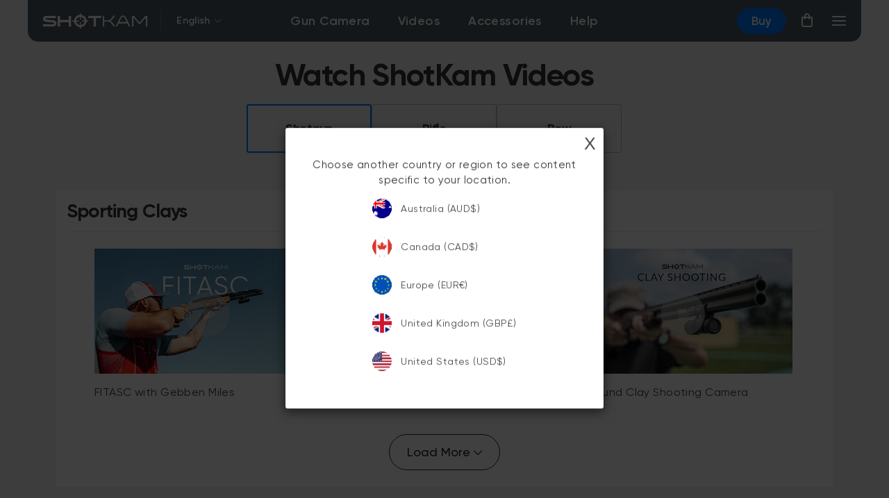

--- FILE ---
content_type: text/html; charset=utf-8
request_url: https://ca.shotkam.com/blogs/shotkam4-videos
body_size: 60854
content:

<!-- sk3 redirection here -->




<!-- end sk3 redirection here -->





  

<!doctype html>
<html class="no-js" lang="en" dir="ltr">
<head>
	<script src="//ca.shotkam.com/cdn/shop/files/pandectes-rules.js?v=1899458546929542465"></script>
	
	
	
	
	
	
	
	
  
  

























  <link rel="canonical" href="https://ca.shotkam.com/blogs/shotkam4-videos">
  
    
    <link rel="alternate" href="https://ca.shotkam.com/blogs/shotkam4-videos" hreflang="en-CA" />
    <link rel="alternate" href="https://shotkam.com/blogs/shotkam4-videos" hreflang="en-US" />
    <link rel="alternate" href="https://uk.shotkam.com/blogs/shotkam4-videos" hreflang="en-GB" />
    <link rel="alternate" href="https://au.shotkam.com/blogs/shotkam4-videos" hreflang="en-AU" />
    <link rel="alternate" href="https://eu.shotkam.com/blogs/shotkam4-videos" hreflang="en-IE" />    
      
    
      
     <link rel="alternate" href="https://eu.shotkam.com/da/blogs/shotkam4-videos" hreflang="da-DK" />
    <link rel="alternate" href="https://eu.shotkam.com/fr/blogs/shotkam4-videos" hreflang="fr-FR" />
    <link rel="alternate" href="https://eu.shotkam.com/fi/blogs/shotkam4-videos" hreflang="fi-FI" />
    <link rel="alternate" href="https://eu.shotkam.com/de/blogs/shotkam4-videos" hreflang="de-DE" />
    <link rel="alternate" href="https://eu.shotkam.com/it/blogs/shotkam4-videos" hreflang="it-IT" />
    <link rel="alternate" href="https://eu.shotkam.com/no/blogs/shotkam4-videos" hreflang="no-NO" />
    <link rel="alternate" href="https://eu.shotkam.com/es/blogs/shotkam4-videos" hreflang="es-ES" />
    <link rel="alternate" href="https://eu.shotkam.com/nl/blogs/shotkam4-videos" hreflang="nl-NL" />
    <link rel="alternate" href="https://eu.shotkam.com/sv/blogs/shotkam4-videos" hreflang="sv-SE" />
    <link rel="alternate" href="https://shotkam.com/ja/blogs/shotkam4-videos" hreflang="ja-JP" />
    <link rel="alternate" href="https://shotkam.com/pt/blogs/shotkam4-videos" hreflang="pt-PT" />
    <link rel="alternate" href="https://eu.shotkam.com/hu/blogs/shotkam4-videos" hreflang="hu-HU" />
    <link rel="alternate" href="https://eu.shotkam.com/cs/blogs/shotkam4-videos" hreflang="cz-CS" />
    <link rel="alternate" href="https://ca.shotkam.com/fr/blogs/shotkam4-videos" hreflang="fr-FR" />
   <link rel="alternate" href="https://shotkam.com/blogs/shotkam4-videos" hreflang="x-default" />
      
      
  
 <script>(function(w,d,t,r,u){var f,n,i;w[u]=w[u]||[],f=function(){var o={ti:"56005686"};o.q=w[u],w[u]=new UET(o),w[u].push("pageLoad")},n=d.createElement(t),n.src=r,n.async=1,n.onload=n.onreadystatechange=function(){var s=this.readyState;s&&s!=="loaded"&&s!=="complete"||(f(),n.onload=n.onreadystatechange=null)},i=d.getElementsByTagName(t)[0],i.parentNode.insertBefore(n,i)})(window,document,"script","//bat.bing.com/bat.js","uetq");</script>
  <meta name="google-site-verification" content="8RrrTjr7GlcNS4-AqYsauR2Dk9nvTC0wfh8ir6PTuV0" />
  <meta name="google-site-verification" content="0rL8x5nYIVezjreLoF5XZeiZ2fK6Ce1uIzkpLxqpvlA" />
  <meta name="google-site-verification" content="6DRYbUtVpO5QuTxHpIUkFQ17Q7nlZJg0tgygjCqzXok" />
 <!-- Google tag (gtag.js) -->
<script async src="https://www.googletagmanager.com/gtag/js?id=G-E82Z23ZVFK"></script>
<script>
  window.dataLayer = window.dataLayer || [];
  function gtag(){dataLayer.push(arguments);}
  gtag('js', new Date());

  gtag('config', 'G-E82Z23ZVFK');
</script>
  <meta charset="utf-8">
  <meta http-equiv="X-UA-Compatible" content="IE=edge,chrome=1">
  <meta name="viewport" content="width=device-width,initial-scale=1">
  <meta name="theme-color" content="#2f93e1">
  
  <meta name="format-detection" content="telephone=no">
  <meta name="theme-color" content="#2f93e1">
  <link rel="preconnect" href="https://cdn.shopify.com">
  <link rel="preconnect" href="https://fonts.shopifycdn.com">
  <link rel="dns-prefetch" href="https://productreviews.shopifycdn.com">
  <link rel="dns-prefetch" href="https://ajax.googleapis.com">
  <link rel="dns-prefetch" href="https://maps.googleapis.com">
  <link rel="dns-prefetch" href="https://maps.gstatic.com"><link rel="shortcut icon" href="//ca.shotkam.com/cdn/shop/files/shotkam-favicon_32x32.png?v=1690369273" type="image/png" />

  
  
  
  
  
  
  
  
  
  
  
  
  
  
  
  
  
  
  
    
      <title>Videos | Gen 4 ShotKam — Canada</title>
  

  <meta name="robots" content="noindex, nofollow" />

  


  
  
  <meta name="description" content="Explore our collection of ShotKam Gen 4 videos showcasing its incredible features and performance. Watch real-world footage of hunting and shooting experiences captured with the Gen 4 ShotKam. Learn tips, tricks, and see why ShotKam is the top choice for shooters.">
  
  <meta property="og:site_name" content="ShotKam Canada">
  <meta property="og:url" content="https://ca.shotkam.com/blogs/shotkam4-videos">
  
  <meta property="og:title" content="Experience ShotKam Gen 4 - Watch Videos">
  
  <meta property="og:type" content="website">
   
  <meta property="og:description" content="Explore our collection of ShotKam Gen 4 videos showcasing its incredible features and performance. Watch real-world footage of hunting and shooting experiences captured with the Gen 4 ShotKam. Learn tips, tricks, and see why ShotKam is the top choice for shooters.">
  
<meta property="og:image" content="http://ca.shotkam.com/cdn/shop/files/F1-Shopify-Social.jpg?v=1728026769">
    <meta property="og:image:secure_url" content="https://ca.shotkam.com/cdn/shop/files/F1-Shopify-Social.jpg?v=1728026769">
    <meta property="og:image:width" content="1200">
    <meta property="og:image:height" content="628"><meta name="twitter:site" content="@">
  <meta name="twitter:card" content="summary_large_image">
  
  <meta name="twitter:title" content="Experience ShotKam Gen 4 - Watch Videos">
  
  
  <meta name="twitter:description" content="Explore our collection of ShotKam Gen 4 videos showcasing its incredible features and performance. Watch real-world footage of hunting and shooting experiences captured with the Gen 4 ShotKam. Learn tips, tricks, and see why ShotKam is the top choice for shooters.">
  <style data-shopify>@font-face {
  font-family: Roboto;
  font-weight: 400;
  font-style: normal;
  font-display: swap;
  src: url("//ca.shotkam.com/cdn/fonts/roboto/roboto_n4.2019d890f07b1852f56ce63ba45b2db45d852cba.woff2") format("woff2"),
       url("//ca.shotkam.com/cdn/fonts/roboto/roboto_n4.238690e0007583582327135619c5f7971652fa9d.woff") format("woff");
}

  @font-face {
  font-family: Roboto;
  font-weight: 400;
  font-style: normal;
  font-display: swap;
  src: url("//ca.shotkam.com/cdn/fonts/roboto/roboto_n4.2019d890f07b1852f56ce63ba45b2db45d852cba.woff2") format("woff2"),
       url("//ca.shotkam.com/cdn/fonts/roboto/roboto_n4.238690e0007583582327135619c5f7971652fa9d.woff") format("woff");
}


  @font-face {
  font-family: Roboto;
  font-weight: 600;
  font-style: normal;
  font-display: swap;
  src: url("//ca.shotkam.com/cdn/fonts/roboto/roboto_n6.3d305d5382545b48404c304160aadee38c90ef9d.woff2") format("woff2"),
       url("//ca.shotkam.com/cdn/fonts/roboto/roboto_n6.bb37be020157f87e181e5489d5e9137ad60c47a2.woff") format("woff");
}

  @font-face {
  font-family: Roboto;
  font-weight: 400;
  font-style: italic;
  font-display: swap;
  src: url("//ca.shotkam.com/cdn/fonts/roboto/roboto_i4.57ce898ccda22ee84f49e6b57ae302250655e2d4.woff2") format("woff2"),
       url("//ca.shotkam.com/cdn/fonts/roboto/roboto_i4.b21f3bd061cbcb83b824ae8c7671a82587b264bf.woff") format("woff");
}

  @font-face {
  font-family: Roboto;
  font-weight: 600;
  font-style: italic;
  font-display: swap;
  src: url("//ca.shotkam.com/cdn/fonts/roboto/roboto_i6.ebd6b6733fb2b030d60cbf61316511a7ffd82fb3.woff2") format("woff2"),
       url("//ca.shotkam.com/cdn/fonts/roboto/roboto_i6.1363905a6d5249605bc5e0f859663ffe95ac3bed.woff") format("woff");
}

  @font-face {
    font-weight: 700;
    font-style: normal;
    font-family: 'Gilroy';
    src: url('//ca.shotkam.com/cdn/shop/files/Gilroy-Bold.ttf?v=1935723952200331679') format('truetype'),url('//ca.shotkam.com/cdn/shop/files/Gilroy-Bold.eot?v=15839684532543010912') format('embedded-opentype'), url('//ca.shotkam.com/cdn/shop/files/Gilroy-Bold.woff?v=1935723952200331679') format('woff');
    font-display:swap;
  }
  
  @font-face {
    font-weight: 600;
    font-style: normal;
    font-family: 'Gilroy';
    src: url('//ca.shotkam.com/cdn/shop/files/Gilroy-SemiBold.ttf?v=6625681305192709853') format('truetype'),url('//ca.shotkam.com/cdn/shop/files/Gilroy-SemiBold.eot?v=11535688737528814682') format('embedded-opentype'), url('//ca.shotkam.com/cdn/shop/files/Gilroy-SemiBold.woff?15950') format('woff');   
    font-display:swap;
  }
  
  @font-face {
    font-weight: 500;
    font-style: normal;
    font-family: 'Gilroy';
    src: url('//ca.shotkam.com/cdn/shop/files/Gilroy-Medium.ttf?v=14178777215312138722') format('truetype'),url('//ca.shotkam.com/cdn/shop/files/Gilroy-Medium.eot?v=16418644392189635855') format('embedded-opentype'), url('//ca.shotkam.com/cdn/shop/files/Gilroy-Medium.woff?v=14178777215312138722') format('woff');
    font-display:swap;
  }
  
  @font-face {
    font-weight: 400;
    font-style: normal;
    font-family: 'Gilroy';
    src: url('//ca.shotkam.com/cdn/shop/files/Gilroy-Regular.ttf?v=11212943886592190040') format('truetype'),url('//ca.shotkam.com/cdn/shop/files/Gilroy-Regular.eot?v=5569188181885004466') format('embedded-opentype'), url('//ca.shotkam.com/cdn/shop/files/Gilroy-Regular.woff?v=11212943886592190040') format('woff');
    font-display:swap;
  }</style><link rel="preload" as="style" href="//ca.shotkam.com/cdn/shop/t/153/assets/theme.css?v=108267959073899497511731080464">
  <link rel="stylesheet" href="//ca.shotkam.com/cdn/shop/t/153/assets/theme.css?v=108267959073899497511731080464">
  <link rel="preload" as="style" href="https://cdnjs.cloudflare.com/ajax/libs/font-awesome/4.7.0/css/font-awesome.min.css">
  <link rel="stylesheet" href="https://cdnjs.cloudflare.com/ajax/libs/font-awesome/4.7.0/css/font-awesome.min.css">
   <link href="//ca.shotkam.com/cdn/shop/t/153/assets/custom.css?v=124776773987958511031764238942" rel="stylesheet" type="text/css" media="all" />
  <link href="//ca.shotkam.com/cdn/shop/t/153/assets/custom-mobile.css?v=24164685874047708781764068596" rel="stylesheet" type="text/css" media="all" />
 <link rel="stylesheet" href="//ca.shotkam.com/cdn/shop/t/153/assets/genie.css?t=123&v=107043480605275025651768232092"><style data-shopify>:root {
    --typeHeaderPrimary: Roboto;
    --typeHeaderFallback: sans-serif;
    --typeHeaderSize: 32px;
    --typeHeaderWeight: 400;
    --typeHeaderLineHeight: 1.2;
    --typeHeaderSpacing: 0.0em;

    --typeBasePrimary:Roboto;
    --typeBaseFallback:sans-serif;
    --typeBaseSize: 17px;
    --typeBaseWeight: 400;
    --typeBaseLineHeight: 1.6;
    --typeBaseSpacing: 0.025em;

    --iconWeight: 3px;
    --iconLinecaps: miter;
  }

  
.collection-hero__content:before,
  .hero__image-wrapper:before,
  .hero__media:before {
    background-image: linear-gradient(to bottom, rgba(23, 23, 44, 0.0) 0%, rgba(23, 23, 44, 0.0) 40%, rgba(23, 23, 44, 0.32) 100%);
  }

  .skrim__item-content .skrim__overlay:after {
    background-image: linear-gradient(to bottom, rgba(23, 23, 44, 0.0) 30%, rgba(23, 23, 44, 0.32) 100%);
  }

  .placeholder-content {
    background-image: linear-gradient(100deg, #f4f4f4 40%, #ececec 63%, #f4f4f4 79%);
  }</style><script>
    document.documentElement.className = document.documentElement.className.replace('no-js', 'js');

    window.theme = window.theme || {};
    theme.routes = {
      home: "/",
      cart: "/cart.js",
      cartPage: "/cart",
      cartAdd: "/cart/add.js",
      cartChange: "/cart/change.js",
      search: "/search"
    };
    theme.strings = {
      soldOut: "Sold Out",
      unavailable: "Unavailable",
      inStockLabel: "In stock, ready to ship",
      stockLabel: "Low stock - [count] items left",
      willNotShipUntil: "Ready to ship [date]",
      willBeInStockAfter: "Back in stock [date]",
      waitingForStock: "Inventory on the way",
      cartSavings: "You're saving [savings]",
      cartEmpty: "Your cart is currently empty.",
      cartTermsConfirmation: "You must agree with the terms and conditions of sales to check out",
      searchCollections: "Collections:",
      searchPages: "Pages:",
      searchArticles: "Articles:"
    };
    theme.settings = {
      dynamicVariantsEnable: true,
      cartType: "drawer",
      isCustomerTemplate: false,
      moneyFormat: "C${{amount}}",
      predictiveSearch: true,
      predictiveSearchType: "product,article,page,collection",
      quickView: false,
      themeName: 'Motion',
      themeVersion: "8.5.3"
    };
  </script>

  <script>window.performance && window.performance.mark && window.performance.mark('shopify.content_for_header.start');</script><meta name="google-site-verification" content="8RrrTjr7GlcNS4-AqYsauR2Dk9nvTC0wfh8ir6PTuV0">
<meta id="shopify-digital-wallet" name="shopify-digital-wallet" content="/7766376559/digital_wallets/dialog">
<meta name="shopify-checkout-api-token" content="5bb324b6b100fccfd2df830a7d2338bf">
<meta id="in-context-paypal-metadata" data-shop-id="7766376559" data-venmo-supported="false" data-environment="production" data-locale="en_US" data-paypal-v4="true" data-currency="CAD">
<link rel="alternate" type="application/atom+xml" title="Feed" href="/blogs/shotkam4-videos.atom" />
<script async="async" src="/checkouts/internal/preloads.js?locale=en-CA"></script>
<link rel="preconnect" href="https://shop.app" crossorigin="anonymous">
<script async="async" src="https://shop.app/checkouts/internal/preloads.js?locale=en-CA&shop_id=7766376559" crossorigin="anonymous"></script>
<script id="apple-pay-shop-capabilities" type="application/json">{"shopId":7766376559,"countryCode":"US","currencyCode":"CAD","merchantCapabilities":["supports3DS"],"merchantId":"gid:\/\/shopify\/Shop\/7766376559","merchantName":"ShotKam Canada","requiredBillingContactFields":["postalAddress","email","phone"],"requiredShippingContactFields":["postalAddress","email","phone"],"shippingType":"shipping","supportedNetworks":["visa","masterCard","amex","discover","elo","jcb"],"total":{"type":"pending","label":"ShotKam Canada","amount":"1.00"},"shopifyPaymentsEnabled":true,"supportsSubscriptions":true}</script>
<script id="shopify-features" type="application/json">{"accessToken":"5bb324b6b100fccfd2df830a7d2338bf","betas":["rich-media-storefront-analytics"],"domain":"ca.shotkam.com","predictiveSearch":true,"shopId":7766376559,"locale":"en"}</script>
<script>var Shopify = Shopify || {};
Shopify.shop = "shotkam-canada.myshopify.com";
Shopify.locale = "en";
Shopify.currency = {"active":"CAD","rate":"1.0"};
Shopify.country = "CA";
Shopify.theme = {"name":"CA_RegularTheme(2024)-1.4.2(flash-sale+BF)","id":136316813506,"schema_name":"Motion","schema_version":"8.5.3","theme_store_id":null,"role":"main"};
Shopify.theme.handle = "null";
Shopify.theme.style = {"id":null,"handle":null};
Shopify.cdnHost = "ca.shotkam.com/cdn";
Shopify.routes = Shopify.routes || {};
Shopify.routes.root = "/";</script>
<script type="module">!function(o){(o.Shopify=o.Shopify||{}).modules=!0}(window);</script>
<script>!function(o){function n(){var o=[];function n(){o.push(Array.prototype.slice.apply(arguments))}return n.q=o,n}var t=o.Shopify=o.Shopify||{};t.loadFeatures=n(),t.autoloadFeatures=n()}(window);</script>
<script>
  window.ShopifyPay = window.ShopifyPay || {};
  window.ShopifyPay.apiHost = "shop.app\/pay";
  window.ShopifyPay.redirectState = null;
</script>
<script id="shop-js-analytics" type="application/json">{"pageType":"blog"}</script>
<script defer="defer" async type="module" src="//ca.shotkam.com/cdn/shopifycloud/shop-js/modules/v2/client.init-shop-cart-sync_IZsNAliE.en.esm.js"></script>
<script defer="defer" async type="module" src="//ca.shotkam.com/cdn/shopifycloud/shop-js/modules/v2/chunk.common_0OUaOowp.esm.js"></script>
<script type="module">
  await import("//ca.shotkam.com/cdn/shopifycloud/shop-js/modules/v2/client.init-shop-cart-sync_IZsNAliE.en.esm.js");
await import("//ca.shotkam.com/cdn/shopifycloud/shop-js/modules/v2/chunk.common_0OUaOowp.esm.js");

  window.Shopify.SignInWithShop?.initShopCartSync?.({"fedCMEnabled":true,"windoidEnabled":true});

</script>
<script>
  window.Shopify = window.Shopify || {};
  if (!window.Shopify.featureAssets) window.Shopify.featureAssets = {};
  window.Shopify.featureAssets['shop-js'] = {"shop-cart-sync":["modules/v2/client.shop-cart-sync_DLOhI_0X.en.esm.js","modules/v2/chunk.common_0OUaOowp.esm.js"],"init-fed-cm":["modules/v2/client.init-fed-cm_C6YtU0w6.en.esm.js","modules/v2/chunk.common_0OUaOowp.esm.js"],"shop-button":["modules/v2/client.shop-button_BCMx7GTG.en.esm.js","modules/v2/chunk.common_0OUaOowp.esm.js"],"shop-cash-offers":["modules/v2/client.shop-cash-offers_BT26qb5j.en.esm.js","modules/v2/chunk.common_0OUaOowp.esm.js","modules/v2/chunk.modal_CGo_dVj3.esm.js"],"init-windoid":["modules/v2/client.init-windoid_B9PkRMql.en.esm.js","modules/v2/chunk.common_0OUaOowp.esm.js"],"init-shop-email-lookup-coordinator":["modules/v2/client.init-shop-email-lookup-coordinator_DZkqjsbU.en.esm.js","modules/v2/chunk.common_0OUaOowp.esm.js"],"shop-toast-manager":["modules/v2/client.shop-toast-manager_Di2EnuM7.en.esm.js","modules/v2/chunk.common_0OUaOowp.esm.js"],"shop-login-button":["modules/v2/client.shop-login-button_BtqW_SIO.en.esm.js","modules/v2/chunk.common_0OUaOowp.esm.js","modules/v2/chunk.modal_CGo_dVj3.esm.js"],"avatar":["modules/v2/client.avatar_BTnouDA3.en.esm.js"],"pay-button":["modules/v2/client.pay-button_CWa-C9R1.en.esm.js","modules/v2/chunk.common_0OUaOowp.esm.js"],"init-shop-cart-sync":["modules/v2/client.init-shop-cart-sync_IZsNAliE.en.esm.js","modules/v2/chunk.common_0OUaOowp.esm.js"],"init-customer-accounts":["modules/v2/client.init-customer-accounts_DenGwJTU.en.esm.js","modules/v2/client.shop-login-button_BtqW_SIO.en.esm.js","modules/v2/chunk.common_0OUaOowp.esm.js","modules/v2/chunk.modal_CGo_dVj3.esm.js"],"init-shop-for-new-customer-accounts":["modules/v2/client.init-shop-for-new-customer-accounts_JdHXxpS9.en.esm.js","modules/v2/client.shop-login-button_BtqW_SIO.en.esm.js","modules/v2/chunk.common_0OUaOowp.esm.js","modules/v2/chunk.modal_CGo_dVj3.esm.js"],"init-customer-accounts-sign-up":["modules/v2/client.init-customer-accounts-sign-up_D6__K_p8.en.esm.js","modules/v2/client.shop-login-button_BtqW_SIO.en.esm.js","modules/v2/chunk.common_0OUaOowp.esm.js","modules/v2/chunk.modal_CGo_dVj3.esm.js"],"checkout-modal":["modules/v2/client.checkout-modal_C_ZQDY6s.en.esm.js","modules/v2/chunk.common_0OUaOowp.esm.js","modules/v2/chunk.modal_CGo_dVj3.esm.js"],"shop-follow-button":["modules/v2/client.shop-follow-button_XetIsj8l.en.esm.js","modules/v2/chunk.common_0OUaOowp.esm.js","modules/v2/chunk.modal_CGo_dVj3.esm.js"],"lead-capture":["modules/v2/client.lead-capture_DvA72MRN.en.esm.js","modules/v2/chunk.common_0OUaOowp.esm.js","modules/v2/chunk.modal_CGo_dVj3.esm.js"],"shop-login":["modules/v2/client.shop-login_ClXNxyh6.en.esm.js","modules/v2/chunk.common_0OUaOowp.esm.js","modules/v2/chunk.modal_CGo_dVj3.esm.js"],"payment-terms":["modules/v2/client.payment-terms_CNlwjfZz.en.esm.js","modules/v2/chunk.common_0OUaOowp.esm.js","modules/v2/chunk.modal_CGo_dVj3.esm.js"]};
</script>
<script>(function() {
  var isLoaded = false;
  function asyncLoad() {
    if (isLoaded) return;
    isLoaded = true;
    var urls = ["https:\/\/shopify.orderdeadline.com\/app\/frontend\/js\/order-deadline.min.js?shop=shotkam-canada.myshopify.com","\/\/cdn.shopify.com\/proxy\/7aa9e0bbf51519ebf84d4b6f90834c810d10411f38604a0f341101b9cbe99b90\/shotkam.activehosted.com\/js\/site-tracking.php?shop=shotkam-canada.myshopify.com\u0026sp-cache-control=cHVibGljLCBtYXgtYWdlPTkwMA","\/\/cdn.shopify.com\/proxy\/7aa9e0bbf51519ebf84d4b6f90834c810d10411f38604a0f341101b9cbe99b90\/shotkam.activehosted.com\/js\/site-tracking.php?shop=shotkam-canada.myshopify.com\u0026sp-cache-control=cHVibGljLCBtYXgtYWdlPTkwMA","https:\/\/cdn.nfcube.com\/instafeed-778b95a25b6e0a1976a45b8a541192ed.js?shop=shotkam-canada.myshopify.com","https:\/\/thread.spicegems.org\/0\/js\/scripttags\/shotkam-canada\/country_redirect_6f263f26ba4dbf01b904b4171ac40aa3.min.js?v=31\u0026shop=shotkam-canada.myshopify.com","\/\/cdn.shopify.com\/proxy\/7aa9e0bbf51519ebf84d4b6f90834c810d10411f38604a0f341101b9cbe99b90\/shotkam.activehosted.com\/js\/site-tracking.php?shop=shotkam-canada.myshopify.com\u0026sp-cache-control=cHVibGljLCBtYXgtYWdlPTkwMA","\/\/cdn.shopify.com\/proxy\/708cfb3aa40ccf4ebc36293056ab40b2dd4ea0a74475aa82995c35c94f88aedb\/api.goaffpro.com\/loader.js?shop=shotkam-canada.myshopify.com\u0026sp-cache-control=cHVibGljLCBtYXgtYWdlPTkwMA"];
    for (var i = 0; i < urls.length; i++) {
      var s = document.createElement('script');
      s.type = 'text/javascript';
      s.async = true;
      s.src = urls[i];
      var x = document.getElementsByTagName('script')[0];
      x.parentNode.insertBefore(s, x);
    }
  };
  if(window.attachEvent) {
    window.attachEvent('onload', asyncLoad);
  } else {
    window.addEventListener('load', asyncLoad, false);
  }
})();</script>
<script id="__st">var __st={"a":7766376559,"offset":-18000,"reqid":"5531ebd2-6ab5-48cb-bd9c-36634b12ef68-1768379193","pageurl":"ca.shotkam.com\/blogs\/shotkam4-videos","s":"blogs-85128577218","u":"1415bb15a0ad","p":"blog","rtyp":"blog","rid":85128577218};</script>
<script>window.ShopifyPaypalV4VisibilityTracking = true;</script>
<script id="captcha-bootstrap">!function(){'use strict';const t='contact',e='account',n='new_comment',o=[[t,t],['blogs',n],['comments',n],[t,'customer']],c=[[e,'customer_login'],[e,'guest_login'],[e,'recover_customer_password'],[e,'create_customer']],r=t=>t.map((([t,e])=>`form[action*='/${t}']:not([data-nocaptcha='true']) input[name='form_type'][value='${e}']`)).join(','),a=t=>()=>t?[...document.querySelectorAll(t)].map((t=>t.form)):[];function s(){const t=[...o],e=r(t);return a(e)}const i='password',u='form_key',d=['recaptcha-v3-token','g-recaptcha-response','h-captcha-response',i],f=()=>{try{return window.sessionStorage}catch{return}},m='__shopify_v',_=t=>t.elements[u];function p(t,e,n=!1){try{const o=window.sessionStorage,c=JSON.parse(o.getItem(e)),{data:r}=function(t){const{data:e,action:n}=t;return t[m]||n?{data:e,action:n}:{data:t,action:n}}(c);for(const[e,n]of Object.entries(r))t.elements[e]&&(t.elements[e].value=n);n&&o.removeItem(e)}catch(o){console.error('form repopulation failed',{error:o})}}const l='form_type',E='cptcha';function T(t){t.dataset[E]=!0}const w=window,h=w.document,L='Shopify',v='ce_forms',y='captcha';let A=!1;((t,e)=>{const n=(g='f06e6c50-85a8-45c8-87d0-21a2b65856fe',I='https://cdn.shopify.com/shopifycloud/storefront-forms-hcaptcha/ce_storefront_forms_captcha_hcaptcha.v1.5.2.iife.js',D={infoText:'Protected by hCaptcha',privacyText:'Privacy',termsText:'Terms'},(t,e,n)=>{const o=w[L][v],c=o.bindForm;if(c)return c(t,g,e,D).then(n);var r;o.q.push([[t,g,e,D],n]),r=I,A||(h.body.append(Object.assign(h.createElement('script'),{id:'captcha-provider',async:!0,src:r})),A=!0)});var g,I,D;w[L]=w[L]||{},w[L][v]=w[L][v]||{},w[L][v].q=[],w[L][y]=w[L][y]||{},w[L][y].protect=function(t,e){n(t,void 0,e),T(t)},Object.freeze(w[L][y]),function(t,e,n,w,h,L){const[v,y,A,g]=function(t,e,n){const i=e?o:[],u=t?c:[],d=[...i,...u],f=r(d),m=r(i),_=r(d.filter((([t,e])=>n.includes(e))));return[a(f),a(m),a(_),s()]}(w,h,L),I=t=>{const e=t.target;return e instanceof HTMLFormElement?e:e&&e.form},D=t=>v().includes(t);t.addEventListener('submit',(t=>{const e=I(t);if(!e)return;const n=D(e)&&!e.dataset.hcaptchaBound&&!e.dataset.recaptchaBound,o=_(e),c=g().includes(e)&&(!o||!o.value);(n||c)&&t.preventDefault(),c&&!n&&(function(t){try{if(!f())return;!function(t){const e=f();if(!e)return;const n=_(t);if(!n)return;const o=n.value;o&&e.removeItem(o)}(t);const e=Array.from(Array(32),(()=>Math.random().toString(36)[2])).join('');!function(t,e){_(t)||t.append(Object.assign(document.createElement('input'),{type:'hidden',name:u})),t.elements[u].value=e}(t,e),function(t,e){const n=f();if(!n)return;const o=[...t.querySelectorAll(`input[type='${i}']`)].map((({name:t})=>t)),c=[...d,...o],r={};for(const[a,s]of new FormData(t).entries())c.includes(a)||(r[a]=s);n.setItem(e,JSON.stringify({[m]:1,action:t.action,data:r}))}(t,e)}catch(e){console.error('failed to persist form',e)}}(e),e.submit())}));const S=(t,e)=>{t&&!t.dataset[E]&&(n(t,e.some((e=>e===t))),T(t))};for(const o of['focusin','change'])t.addEventListener(o,(t=>{const e=I(t);D(e)&&S(e,y())}));const B=e.get('form_key'),M=e.get(l),P=B&&M;t.addEventListener('DOMContentLoaded',(()=>{const t=y();if(P)for(const e of t)e.elements[l].value===M&&p(e,B);[...new Set([...A(),...v().filter((t=>'true'===t.dataset.shopifyCaptcha))])].forEach((e=>S(e,t)))}))}(h,new URLSearchParams(w.location.search),n,t,e,['guest_login'])})(!0,!0)}();</script>
<script integrity="sha256-4kQ18oKyAcykRKYeNunJcIwy7WH5gtpwJnB7kiuLZ1E=" data-source-attribution="shopify.loadfeatures" defer="defer" src="//ca.shotkam.com/cdn/shopifycloud/storefront/assets/storefront/load_feature-a0a9edcb.js" crossorigin="anonymous"></script>
<script crossorigin="anonymous" defer="defer" src="//ca.shotkam.com/cdn/shopifycloud/storefront/assets/shopify_pay/storefront-65b4c6d7.js?v=20250812"></script>
<script data-source-attribution="shopify.dynamic_checkout.dynamic.init">var Shopify=Shopify||{};Shopify.PaymentButton=Shopify.PaymentButton||{isStorefrontPortableWallets:!0,init:function(){window.Shopify.PaymentButton.init=function(){};var t=document.createElement("script");t.src="https://ca.shotkam.com/cdn/shopifycloud/portable-wallets/latest/portable-wallets.en.js",t.type="module",document.head.appendChild(t)}};
</script>
<script data-source-attribution="shopify.dynamic_checkout.buyer_consent">
  function portableWalletsHideBuyerConsent(e){var t=document.getElementById("shopify-buyer-consent"),n=document.getElementById("shopify-subscription-policy-button");t&&n&&(t.classList.add("hidden"),t.setAttribute("aria-hidden","true"),n.removeEventListener("click",e))}function portableWalletsShowBuyerConsent(e){var t=document.getElementById("shopify-buyer-consent"),n=document.getElementById("shopify-subscription-policy-button");t&&n&&(t.classList.remove("hidden"),t.removeAttribute("aria-hidden"),n.addEventListener("click",e))}window.Shopify?.PaymentButton&&(window.Shopify.PaymentButton.hideBuyerConsent=portableWalletsHideBuyerConsent,window.Shopify.PaymentButton.showBuyerConsent=portableWalletsShowBuyerConsent);
</script>
<script data-source-attribution="shopify.dynamic_checkout.cart.bootstrap">document.addEventListener("DOMContentLoaded",(function(){function t(){return document.querySelector("shopify-accelerated-checkout-cart, shopify-accelerated-checkout")}if(t())Shopify.PaymentButton.init();else{new MutationObserver((function(e,n){t()&&(Shopify.PaymentButton.init(),n.disconnect())})).observe(document.body,{childList:!0,subtree:!0})}}));
</script>
<link id="shopify-accelerated-checkout-styles" rel="stylesheet" media="screen" href="https://ca.shotkam.com/cdn/shopifycloud/portable-wallets/latest/accelerated-checkout-backwards-compat.css" crossorigin="anonymous">
<style id="shopify-accelerated-checkout-cart">
        #shopify-buyer-consent {
  margin-top: 1em;
  display: inline-block;
  width: 100%;
}

#shopify-buyer-consent.hidden {
  display: none;
}

#shopify-subscription-policy-button {
  background: none;
  border: none;
  padding: 0;
  text-decoration: underline;
  font-size: inherit;
  cursor: pointer;
}

#shopify-subscription-policy-button::before {
  box-shadow: none;
}

      </style>

<script>window.performance && window.performance.mark && window.performance.mark('shopify.content_for_header.end');</script>

  <script src="//ca.shotkam.com/cdn/shop/t/153/assets/vendor-scripts-v14.js" defer="defer"></script>
  <script type="text/javascript" src="//ajax.googleapis.com/ajax/libs/jquery/1.9.1/jquery.min.js"></script>
       
  	<script type="text/javascript" src=" //ca.shotkam.com/cdn/shop/t/153/assets/jquery-ui.js?v=53652685170003022651731080457"></script>
  
  <script type="text/javascript" src="//ca.shotkam.com/cdn/shop/t/153/assets/jquery.ddslick.js?v=142002221193852595261731080458"></script><script src="//ca.shotkam.com/cdn/shop/t/153/assets/theme.js?t=12&v=124104641360666758921731080456" defer="defer"></script>
  
  
  
  
    
  
 

  
  
   
   
  
  
   
  
<!-- Start of Judge.me Core -->
<link rel="dns-prefetch" href="https://cdn.judge.me/">
<script data-cfasync='false' class='jdgm-settings-script'>window.jdgmSettings={"pagination":5,"disable_web_reviews":false,"badge_no_review_text":"No reviews","badge_n_reviews_text":"{{ n }} review/reviews","badge_star_color":"#f3c200","hide_badge_preview_if_no_reviews":true,"badge_hide_text":false,"enforce_center_preview_badge":false,"widget_title":"Customer Reviews","widget_open_form_text":"Write a review","widget_close_form_text":"Cancel review","widget_refresh_page_text":"Refresh page","widget_summary_text":"Based on {{ number_of_reviews }} review/reviews","widget_no_review_text":"Be the first to write a review","widget_name_field_text":"Display name","widget_verified_name_field_text":"Verified Name (public)","widget_name_placeholder_text":"Display name","widget_required_field_error_text":"This field is required.","widget_email_field_text":"Email address","widget_verified_email_field_text":"Verified Email (private, can not be edited)","widget_email_placeholder_text":"Your email address","widget_email_field_error_text":"Please enter a valid email address.","widget_rating_field_text":"Rating","widget_review_title_field_text":"Review Title","widget_review_title_placeholder_text":"Give your review a title","widget_review_body_field_text":"Review content","widget_review_body_placeholder_text":"Start writing here...","widget_pictures_field_text":"Picture/Video (optional)","widget_submit_review_text":"Submit Review","widget_submit_verified_review_text":"Submit Verified Review","widget_submit_success_msg_with_auto_publish":"Thank you! Please refresh the page in a few moments to see your review. You can remove or edit your review by logging into \u003ca href='https://judge.me/login' target='_blank' rel='nofollow noopener'\u003eJudge.me\u003c/a\u003e","widget_submit_success_msg_no_auto_publish":"Thank you! Your review will be published as soon as it is approved by the shop admin. You can remove or edit your review by logging into \u003ca href='https://judge.me/login' target='_blank' rel='nofollow noopener'\u003eJudge.me\u003c/a\u003e","widget_show_default_reviews_out_of_total_text":"Showing {{ n_reviews_shown }} out of {{ n_reviews }} reviews.","widget_show_all_link_text":"Show all","widget_show_less_link_text":"Show less","widget_author_said_text":"{{ reviewer_name }} said:","widget_days_text":"{{ n }} days ago","widget_weeks_text":"{{ n }} week/weeks ago","widget_months_text":"{{ n }} month/months ago","widget_years_text":"{{ n }} year/years ago","widget_yesterday_text":"Yesterday","widget_today_text":"Today","widget_replied_text":"\u003e\u003e {{ shop_name }} replied:","widget_read_more_text":"Read more","widget_reviewer_name_as_initial":"","widget_rating_filter_color":"#fbcd0a","widget_rating_filter_see_all_text":"See all reviews","widget_sorting_most_recent_text":"Most Recent","widget_sorting_highest_rating_text":"Highest Rating","widget_sorting_lowest_rating_text":"Lowest Rating","widget_sorting_with_pictures_text":"Only Pictures","widget_sorting_most_helpful_text":"Most Helpful","widget_open_question_form_text":"Ask a question","widget_reviews_subtab_text":"Reviews","widget_questions_subtab_text":"Questions","widget_question_label_text":"Question","widget_answer_label_text":"Answer","widget_question_placeholder_text":"Write your question here","widget_submit_question_text":"Submit Question","widget_question_submit_success_text":"Thank you for your question! We will notify you once it gets answered.","widget_star_color":"#f3c200","verified_badge_text":"Verified","verified_badge_bg_color":"","verified_badge_text_color":"","verified_badge_placement":"left-of-reviewer-name","widget_review_max_height":"","widget_hide_border":false,"widget_social_share":false,"widget_thumb":false,"widget_review_location_show":false,"widget_location_format":"","all_reviews_include_out_of_store_products":true,"all_reviews_out_of_store_text":"(out of store)","all_reviews_pagination":100,"all_reviews_product_name_prefix_text":"about","enable_review_pictures":false,"enable_question_anwser":false,"widget_theme":"default","review_date_format":"mm/dd/yyyy","default_sort_method":"most-recent","widget_product_reviews_subtab_text":"Product Reviews","widget_shop_reviews_subtab_text":"Shop Reviews","widget_other_products_reviews_text":"Reviews for other products","widget_store_reviews_subtab_text":"Store reviews","widget_no_store_reviews_text":"This store hasn't received any reviews yet","widget_web_restriction_product_reviews_text":"This product hasn't received any reviews yet","widget_no_items_text":"No items found","widget_show_more_text":"Show more","widget_write_a_store_review_text":"Write a Store Review","widget_other_languages_heading":"Reviews in Other Languages","widget_translate_review_text":"Translate review to {{ language }}","widget_translating_review_text":"Translating...","widget_show_original_translation_text":"Show original ({{ language }})","widget_translate_review_failed_text":"Review couldn't be translated.","widget_translate_review_retry_text":"Retry","widget_translate_review_try_again_later_text":"Try again later","show_product_url_for_grouped_product":false,"widget_sorting_pictures_first_text":"Pictures First","show_pictures_on_all_rev_page_mobile":false,"show_pictures_on_all_rev_page_desktop":false,"floating_tab_hide_mobile_install_preference":false,"floating_tab_button_name":"★ Reviews","floating_tab_title":"Let customers speak for us","floating_tab_button_color":"","floating_tab_button_background_color":"","floating_tab_url":"","floating_tab_url_enabled":false,"floating_tab_tab_style":"text","all_reviews_text_badge_text":"Customers rate us {{ shop.metafields.judgeme.all_reviews_rating | round: 1 }}/5 based on {{ shop.metafields.judgeme.all_reviews_count }} reviews.","all_reviews_text_badge_text_branded_style":"{{ shop.metafields.judgeme.all_reviews_rating | round: 1 }} out of 5 stars based on {{ shop.metafields.judgeme.all_reviews_count }} reviews","is_all_reviews_text_badge_a_link":false,"show_stars_for_all_reviews_text_badge":false,"all_reviews_text_badge_url":"","all_reviews_text_style":"text","all_reviews_text_color_style":"judgeme_brand_color","all_reviews_text_color":"#108474","all_reviews_text_show_jm_brand":true,"featured_carousel_show_header":true,"featured_carousel_title":"Let customers speak for us","testimonials_carousel_title":"Customers are saying","videos_carousel_title":"Real customer stories","cards_carousel_title":"Customers are saying","featured_carousel_count_text":"from {{ n }} reviews","featured_carousel_add_link_to_all_reviews_page":false,"featured_carousel_url":"","featured_carousel_show_images":true,"featured_carousel_autoslide_interval":5,"featured_carousel_arrows_on_the_sides":false,"featured_carousel_height":250,"featured_carousel_width":80,"featured_carousel_image_size":0,"featured_carousel_image_height":250,"featured_carousel_arrow_color":"#eeeeee","verified_count_badge_style":"vintage","verified_count_badge_orientation":"horizontal","verified_count_badge_color_style":"judgeme_brand_color","verified_count_badge_color":"#108474","is_verified_count_badge_a_link":false,"verified_count_badge_url":"","verified_count_badge_show_jm_brand":true,"widget_rating_preset_default":5,"widget_first_sub_tab":"product-reviews","widget_show_histogram":true,"widget_histogram_use_custom_color":false,"widget_pagination_use_custom_color":false,"widget_star_use_custom_color":true,"widget_verified_badge_use_custom_color":false,"widget_write_review_use_custom_color":false,"picture_reminder_submit_button":"Upload Pictures","enable_review_videos":false,"mute_video_by_default":false,"widget_sorting_videos_first_text":"Videos First","widget_review_pending_text":"Pending","featured_carousel_items_for_large_screen":3,"social_share_options_order":"Facebook,Twitter","remove_microdata_snippet":true,"disable_json_ld":false,"enable_json_ld_products":false,"preview_badge_show_question_text":false,"preview_badge_no_question_text":"No questions","preview_badge_n_question_text":"{{ number_of_questions }} question/questions","qa_badge_show_icon":false,"qa_badge_position":"same-row","remove_judgeme_branding":false,"widget_add_search_bar":false,"widget_search_bar_placeholder":"Search","widget_sorting_verified_only_text":"Verified only","featured_carousel_theme":"default","featured_carousel_show_rating":true,"featured_carousel_show_title":true,"featured_carousel_show_body":true,"featured_carousel_show_date":false,"featured_carousel_show_reviewer":true,"featured_carousel_show_product":false,"featured_carousel_header_background_color":"#108474","featured_carousel_header_text_color":"#ffffff","featured_carousel_name_product_separator":"reviewed","featured_carousel_full_star_background":"#108474","featured_carousel_empty_star_background":"#dadada","featured_carousel_vertical_theme_background":"#f9fafb","featured_carousel_verified_badge_enable":false,"featured_carousel_verified_badge_color":"#108474","featured_carousel_border_style":"round","featured_carousel_review_line_length_limit":3,"featured_carousel_more_reviews_button_text":"Read more reviews","featured_carousel_view_product_button_text":"View product","all_reviews_page_load_reviews_on":"scroll","all_reviews_page_load_more_text":"Load More Reviews","disable_fb_tab_reviews":false,"enable_ajax_cdn_cache":false,"widget_advanced_speed_features":5,"widget_public_name_text":"displayed publicly like","default_reviewer_name":"John Smith","default_reviewer_name_has_non_latin":true,"widget_reviewer_anonymous":"Anonymous","medals_widget_title":"Judge.me Review Medals","medals_widget_background_color":"#f9fafb","medals_widget_position":"footer_all_pages","medals_widget_border_color":"#f9fafb","medals_widget_verified_text_position":"left","medals_widget_use_monochromatic_version":false,"medals_widget_elements_color":"#108474","show_reviewer_avatar":true,"widget_invalid_yt_video_url_error_text":"Not a YouTube video URL","widget_max_length_field_error_text":"Please enter no more than {0} characters.","widget_show_country_flag":false,"widget_show_collected_via_shop_app":true,"widget_verified_by_shop_badge_style":"light","widget_verified_by_shop_text":"Verified by Shop","widget_show_photo_gallery":false,"widget_load_with_code_splitting":true,"widget_ugc_install_preference":false,"widget_ugc_title":"Made by us, Shared by you","widget_ugc_subtitle":"Tag us to see your picture featured in our page","widget_ugc_arrows_color":"#ffffff","widget_ugc_primary_button_text":"Buy Now","widget_ugc_primary_button_background_color":"#108474","widget_ugc_primary_button_text_color":"#ffffff","widget_ugc_primary_button_border_width":"0","widget_ugc_primary_button_border_style":"none","widget_ugc_primary_button_border_color":"#108474","widget_ugc_primary_button_border_radius":"25","widget_ugc_secondary_button_text":"Load More","widget_ugc_secondary_button_background_color":"#ffffff","widget_ugc_secondary_button_text_color":"#108474","widget_ugc_secondary_button_border_width":"2","widget_ugc_secondary_button_border_style":"solid","widget_ugc_secondary_button_border_color":"#108474","widget_ugc_secondary_button_border_radius":"25","widget_ugc_reviews_button_text":"View Reviews","widget_ugc_reviews_button_background_color":"#ffffff","widget_ugc_reviews_button_text_color":"#108474","widget_ugc_reviews_button_border_width":"2","widget_ugc_reviews_button_border_style":"solid","widget_ugc_reviews_button_border_color":"#108474","widget_ugc_reviews_button_border_radius":"25","widget_ugc_reviews_button_link_to":"judgeme-reviews-page","widget_ugc_show_post_date":true,"widget_ugc_max_width":"800","widget_rating_metafield_value_type":true,"widget_primary_color":"#F3C200","widget_enable_secondary_color":false,"widget_secondary_color":"#edf5f5","widget_summary_average_rating_text":"{{ average_rating }} out of 5","widget_media_grid_title":"Customer photos \u0026 videos","widget_media_grid_see_more_text":"See more","widget_round_style":false,"widget_show_product_medals":false,"widget_verified_by_judgeme_text":"Verified by Judge.me","widget_show_store_medals":true,"widget_verified_by_judgeme_text_in_store_medals":"Verified by Judge.me","widget_media_field_exceed_quantity_message":"Sorry, we can only accept {{ max_media }} for one review.","widget_media_field_exceed_limit_message":"{{ file_name }} is too large, please select a {{ media_type }} less than {{ size_limit }}MB.","widget_review_submitted_text":"Review Submitted!","widget_question_submitted_text":"Question Submitted!","widget_close_form_text_question":"Cancel","widget_write_your_answer_here_text":"Write your answer here","widget_enabled_branded_link":true,"widget_show_collected_by_judgeme":false,"widget_reviewer_name_color":"","widget_write_review_text_color":"","widget_write_review_bg_color":"","widget_collected_by_judgeme_text":"collected by Judge.me","widget_pagination_type":"standard","widget_load_more_text":"Load More","widget_load_more_color":"#108474","widget_full_review_text":"Full Review","widget_read_more_reviews_text":"Read More Reviews","widget_read_questions_text":"Read Questions","widget_questions_and_answers_text":"Questions \u0026 Answers","widget_verified_by_text":"Verified by","widget_verified_text":"Verified","widget_number_of_reviews_text":"{{ number_of_reviews }} reviews","widget_back_button_text":"Back","widget_next_button_text":"Next","widget_custom_forms_filter_button":"Filters","custom_forms_style":"horizontal","widget_show_review_information":false,"how_reviews_are_collected":"How reviews are collected?","widget_show_review_keywords":false,"widget_gdpr_statement":"How we use your data: We'll only contact you about the review you left, and only if necessary. By submitting your review, you agree to Judge.me's \u003ca href='https://judge.me/terms' target='_blank' rel='nofollow noopener'\u003eterms\u003c/a\u003e, \u003ca href='https://judge.me/privacy' target='_blank' rel='nofollow noopener'\u003eprivacy\u003c/a\u003e and \u003ca href='https://judge.me/content-policy' target='_blank' rel='nofollow noopener'\u003econtent\u003c/a\u003e policies.","widget_multilingual_sorting_enabled":false,"widget_translate_review_content_enabled":false,"widget_translate_review_content_method":"manual","popup_widget_review_selection":"automatically_with_pictures","popup_widget_round_border_style":true,"popup_widget_show_title":true,"popup_widget_show_body":true,"popup_widget_show_reviewer":false,"popup_widget_show_product":true,"popup_widget_show_pictures":true,"popup_widget_use_review_picture":true,"popup_widget_show_on_home_page":true,"popup_widget_show_on_product_page":true,"popup_widget_show_on_collection_page":true,"popup_widget_show_on_cart_page":true,"popup_widget_position":"bottom_left","popup_widget_first_review_delay":5,"popup_widget_duration":5,"popup_widget_interval":5,"popup_widget_review_count":5,"popup_widget_hide_on_mobile":true,"review_snippet_widget_round_border_style":true,"review_snippet_widget_card_color":"#FFFFFF","review_snippet_widget_slider_arrows_background_color":"#FFFFFF","review_snippet_widget_slider_arrows_color":"#000000","review_snippet_widget_star_color":"#108474","show_product_variant":false,"all_reviews_product_variant_label_text":"Variant: ","widget_show_verified_branding":false,"widget_ai_summary_title":"Customers say","widget_ai_summary_disclaimer":"AI-powered review summary based on recent customer reviews","widget_show_ai_summary":false,"widget_show_ai_summary_bg":false,"widget_show_review_title_input":true,"redirect_reviewers_invited_via_email":"review_widget","request_store_review_after_product_review":false,"request_review_other_products_in_order":false,"review_form_color_scheme":"default","review_form_corner_style":"square","review_form_star_color":{},"review_form_text_color":"#333333","review_form_background_color":"#ffffff","review_form_field_background_color":"#fafafa","review_form_button_color":{},"review_form_button_text_color":"#ffffff","review_form_modal_overlay_color":"#000000","review_content_screen_title_text":"How would you rate this product?","review_content_introduction_text":"We would love it if you would share a bit about your experience.","store_review_form_title_text":"How would you rate this store?","store_review_form_introduction_text":"We would love it if you would share a bit about your experience.","show_review_guidance_text":true,"one_star_review_guidance_text":"Poor","five_star_review_guidance_text":"Great","customer_information_screen_title_text":"About you","customer_information_introduction_text":"Please tell us more about you.","custom_questions_screen_title_text":"Your experience in more detail","custom_questions_introduction_text":"Here are a few questions to help us understand more about your experience.","review_submitted_screen_title_text":"Thanks for your review!","review_submitted_screen_thank_you_text":"We are processing it and it will appear on the store soon.","review_submitted_screen_email_verification_text":"Please confirm your email by clicking the link we just sent you. This helps us keep reviews authentic.","review_submitted_request_store_review_text":"Would you like to share your experience of shopping with us?","review_submitted_review_other_products_text":"Would you like to review these products?","store_review_screen_title_text":"Would you like to share your experience of shopping with us?","store_review_introduction_text":"We value your feedback and use it to improve. Please share any thoughts or suggestions you have.","reviewer_media_screen_title_picture_text":"Share a picture","reviewer_media_introduction_picture_text":"Upload a photo to support your review.","reviewer_media_screen_title_video_text":"Share a video","reviewer_media_introduction_video_text":"Upload a video to support your review.","reviewer_media_screen_title_picture_or_video_text":"Share a picture or video","reviewer_media_introduction_picture_or_video_text":"Upload a photo or video to support your review.","reviewer_media_youtube_url_text":"Paste your Youtube URL here","advanced_settings_next_step_button_text":"Next","advanced_settings_close_review_button_text":"Close","modal_write_review_flow":false,"write_review_flow_required_text":"Required","write_review_flow_privacy_message_text":"We respect your privacy.","write_review_flow_anonymous_text":"Post review as anonymous","write_review_flow_visibility_text":"This won't be visible to other customers.","write_review_flow_multiple_selection_help_text":"Select as many as you like","write_review_flow_single_selection_help_text":"Select one option","write_review_flow_required_field_error_text":"This field is required","write_review_flow_invalid_email_error_text":"Please enter a valid email address","write_review_flow_max_length_error_text":"Max. {{ max_length }} characters.","write_review_flow_media_upload_text":"\u003cb\u003eClick to upload\u003c/b\u003e or drag and drop","write_review_flow_gdpr_statement":"We'll only contact you about your review if necessary. By submitting your review, you agree to our \u003ca href='https://judge.me/terms' target='_blank' rel='nofollow noopener'\u003eterms and conditions\u003c/a\u003e and \u003ca href='https://judge.me/privacy' target='_blank' rel='nofollow noopener'\u003eprivacy policy\u003c/a\u003e.","rating_only_reviews_enabled":false,"show_negative_reviews_help_screen":false,"new_review_flow_help_screen_rating_threshold":3,"negative_review_resolution_screen_title_text":"Tell us more","negative_review_resolution_text":"Your experience matters to us. If there were issues with your purchase, we're here to help. Feel free to reach out to us, we'd love the opportunity to make things right.","negative_review_resolution_button_text":"Contact us","negative_review_resolution_proceed_with_review_text":"Leave a review","negative_review_resolution_subject":"Issue with purchase from {{ shop_name }}.{{ order_name }}","preview_badge_collection_page_install_status":false,"widget_review_custom_css":"","preview_badge_custom_css":"","preview_badge_stars_count":"5-stars","featured_carousel_custom_css":"","floating_tab_custom_css":"","all_reviews_widget_custom_css":"","medals_widget_custom_css":"","verified_badge_custom_css":"","all_reviews_text_custom_css":"","transparency_badges_collected_via_store_invite":false,"transparency_badges_from_another_provider":false,"transparency_badges_collected_from_store_visitor":false,"transparency_badges_collected_by_verified_review_provider":false,"transparency_badges_earned_reward":false,"transparency_badges_collected_via_store_invite_text":"Review collected via store invitation","transparency_badges_from_another_provider_text":"Review collected from another provider","transparency_badges_collected_from_store_visitor_text":"Review collected from a store visitor","transparency_badges_written_in_google_text":"Review written in Google","transparency_badges_written_in_etsy_text":"Review written in Etsy","transparency_badges_written_in_shop_app_text":"Review written in Shop App","transparency_badges_earned_reward_text":"Review earned a reward for future purchase","product_review_widget_per_page":10,"widget_store_review_label_text":"Review about the store","checkout_comment_extension_title_on_product_page":"Customer Comments","checkout_comment_extension_num_latest_comment_show":5,"checkout_comment_extension_format":"name_and_timestamp","checkout_comment_customer_name":"last_initial","checkout_comment_comment_notification":true,"preview_badge_collection_page_install_preference":false,"preview_badge_home_page_install_preference":false,"preview_badge_product_page_install_preference":false,"review_widget_install_preference":"","review_carousel_install_preference":false,"floating_reviews_tab_install_preference":"none","verified_reviews_count_badge_install_preference":false,"all_reviews_text_install_preference":false,"review_widget_best_location":false,"judgeme_medals_install_preference":false,"review_widget_revamp_enabled":false,"review_widget_qna_enabled":false,"review_widget_header_theme":"minimal","review_widget_widget_title_enabled":true,"review_widget_header_text_size":"medium","review_widget_header_text_weight":"regular","review_widget_average_rating_style":"compact","review_widget_bar_chart_enabled":true,"review_widget_bar_chart_type":"numbers","review_widget_bar_chart_style":"standard","review_widget_expanded_media_gallery_enabled":false,"review_widget_reviews_section_theme":"standard","review_widget_image_style":"thumbnails","review_widget_review_image_ratio":"square","review_widget_stars_size":"medium","review_widget_verified_badge":"standard_text","review_widget_review_title_text_size":"medium","review_widget_review_text_size":"medium","review_widget_review_text_length":"medium","review_widget_number_of_columns_desktop":3,"review_widget_carousel_transition_speed":5,"review_widget_custom_questions_answers_display":"always","review_widget_button_text_color":"#FFFFFF","review_widget_text_color":"#000000","review_widget_lighter_text_color":"#7B7B7B","review_widget_corner_styling":"soft","review_widget_review_word_singular":"review","review_widget_review_word_plural":"reviews","review_widget_voting_label":"Helpful?","review_widget_shop_reply_label":"Reply from {{ shop_name }}:","review_widget_filters_title":"Filters","qna_widget_question_word_singular":"Question","qna_widget_question_word_plural":"Questions","qna_widget_answer_reply_label":"Answer from {{ answerer_name }}:","qna_content_screen_title_text":"Ask a question about this product","qna_widget_question_required_field_error_text":"Please enter your question.","qna_widget_flow_gdpr_statement":"We'll only contact you about your question if necessary. By submitting your question, you agree to our \u003ca href='https://judge.me/terms' target='_blank' rel='nofollow noopener'\u003eterms and conditions\u003c/a\u003e and \u003ca href='https://judge.me/privacy' target='_blank' rel='nofollow noopener'\u003eprivacy policy\u003c/a\u003e.","qna_widget_question_submitted_text":"Thanks for your question!","qna_widget_close_form_text_question":"Close","qna_widget_question_submit_success_text":"We’ll notify you by email when your question is answered.","all_reviews_widget_v2025_enabled":false,"all_reviews_widget_v2025_header_theme":"default","all_reviews_widget_v2025_widget_title_enabled":true,"all_reviews_widget_v2025_header_text_size":"medium","all_reviews_widget_v2025_header_text_weight":"regular","all_reviews_widget_v2025_average_rating_style":"compact","all_reviews_widget_v2025_bar_chart_enabled":true,"all_reviews_widget_v2025_bar_chart_type":"numbers","all_reviews_widget_v2025_bar_chart_style":"standard","all_reviews_widget_v2025_expanded_media_gallery_enabled":false,"all_reviews_widget_v2025_show_store_medals":true,"all_reviews_widget_v2025_show_photo_gallery":true,"all_reviews_widget_v2025_show_review_keywords":false,"all_reviews_widget_v2025_show_ai_summary":false,"all_reviews_widget_v2025_show_ai_summary_bg":false,"all_reviews_widget_v2025_add_search_bar":false,"all_reviews_widget_v2025_default_sort_method":"most-recent","all_reviews_widget_v2025_reviews_per_page":10,"all_reviews_widget_v2025_reviews_section_theme":"default","all_reviews_widget_v2025_image_style":"thumbnails","all_reviews_widget_v2025_review_image_ratio":"square","all_reviews_widget_v2025_stars_size":"medium","all_reviews_widget_v2025_verified_badge":"bold_badge","all_reviews_widget_v2025_review_title_text_size":"medium","all_reviews_widget_v2025_review_text_size":"medium","all_reviews_widget_v2025_review_text_length":"medium","all_reviews_widget_v2025_number_of_columns_desktop":3,"all_reviews_widget_v2025_carousel_transition_speed":5,"all_reviews_widget_v2025_custom_questions_answers_display":"always","all_reviews_widget_v2025_show_product_variant":false,"all_reviews_widget_v2025_show_reviewer_avatar":true,"all_reviews_widget_v2025_reviewer_name_as_initial":"","all_reviews_widget_v2025_review_location_show":false,"all_reviews_widget_v2025_location_format":"","all_reviews_widget_v2025_show_country_flag":false,"all_reviews_widget_v2025_verified_by_shop_badge_style":"light","all_reviews_widget_v2025_social_share":false,"all_reviews_widget_v2025_social_share_options_order":"Facebook,Twitter,LinkedIn,Pinterest","all_reviews_widget_v2025_pagination_type":"standard","all_reviews_widget_v2025_button_text_color":"#FFFFFF","all_reviews_widget_v2025_text_color":"#000000","all_reviews_widget_v2025_lighter_text_color":"#7B7B7B","all_reviews_widget_v2025_corner_styling":"soft","all_reviews_widget_v2025_title":"Customer reviews","all_reviews_widget_v2025_ai_summary_title":"Customers say about this store","all_reviews_widget_v2025_no_review_text":"Be the first to write a review","platform":"shopify","branding_url":"https://app.judge.me/reviews/stores/ca.shotkam.com","branding_text":"Powered by Judge.me","locale":"en","reply_name":"ShotKam Canada","widget_version":"3.0","footer":true,"autopublish":true,"review_dates":true,"enable_custom_form":false,"shop_use_review_site":true,"shop_locale":"en","enable_multi_locales_translations":false,"show_review_title_input":true,"review_verification_email_status":"never","can_be_branded":true,"reply_name_text":"ShotKam"};</script> <style class='jdgm-settings-style'>.jdgm-xx{left:0}:root{--jdgm-primary-color: #F3C200;--jdgm-secondary-color: rgba(243,194,0,0.1);--jdgm-star-color: #f3c200;--jdgm-write-review-text-color: white;--jdgm-write-review-bg-color: #F3C200;--jdgm-paginate-color: #F3C200;--jdgm-border-radius: 0;--jdgm-reviewer-name-color: #F3C200}.jdgm-histogram__bar-content{background-color:#F3C200}.jdgm-rev[data-verified-buyer=true] .jdgm-rev__icon.jdgm-rev__icon:after,.jdgm-rev__buyer-badge.jdgm-rev__buyer-badge{color:white;background-color:#F3C200}.jdgm-review-widget--small .jdgm-gallery.jdgm-gallery .jdgm-gallery__thumbnail-link:nth-child(8) .jdgm-gallery__thumbnail-wrapper.jdgm-gallery__thumbnail-wrapper:before{content:"See more"}@media only screen and (min-width: 768px){.jdgm-gallery.jdgm-gallery .jdgm-gallery__thumbnail-link:nth-child(8) .jdgm-gallery__thumbnail-wrapper.jdgm-gallery__thumbnail-wrapper:before{content:"See more"}}.jdgm-preview-badge .jdgm-star.jdgm-star{color:#f3c200}.jdgm-prev-badge[data-average-rating='0.00']{display:none !important}.jdgm-author-all-initials{display:none !important}.jdgm-author-last-initial{display:none !important}.jdgm-rev-widg__title{visibility:hidden}.jdgm-rev-widg__summary-text{visibility:hidden}.jdgm-prev-badge__text{visibility:hidden}.jdgm-rev__prod-link-prefix:before{content:'about'}.jdgm-rev__variant-label:before{content:'Variant: '}.jdgm-rev__out-of-store-text:before{content:'(out of store)'}@media only screen and (min-width: 768px){.jdgm-rev__pics .jdgm-rev_all-rev-page-picture-separator,.jdgm-rev__pics .jdgm-rev__product-picture{display:none}}@media only screen and (max-width: 768px){.jdgm-rev__pics .jdgm-rev_all-rev-page-picture-separator,.jdgm-rev__pics .jdgm-rev__product-picture{display:none}}.jdgm-preview-badge[data-template="product"]{display:none !important}.jdgm-preview-badge[data-template="collection"]{display:none !important}.jdgm-preview-badge[data-template="index"]{display:none !important}.jdgm-review-widget[data-from-snippet="true"]{display:none !important}.jdgm-verified-count-badget[data-from-snippet="true"]{display:none !important}.jdgm-carousel-wrapper[data-from-snippet="true"]{display:none !important}.jdgm-all-reviews-text[data-from-snippet="true"]{display:none !important}.jdgm-medals-section[data-from-snippet="true"]{display:none !important}.jdgm-ugc-media-wrapper[data-from-snippet="true"]{display:none !important}.jdgm-rev__transparency-badge[data-badge-type="review_collected_via_store_invitation"]{display:none !important}.jdgm-rev__transparency-badge[data-badge-type="review_collected_from_another_provider"]{display:none !important}.jdgm-rev__transparency-badge[data-badge-type="review_collected_from_store_visitor"]{display:none !important}.jdgm-rev__transparency-badge[data-badge-type="review_written_in_etsy"]{display:none !important}.jdgm-rev__transparency-badge[data-badge-type="review_written_in_google_business"]{display:none !important}.jdgm-rev__transparency-badge[data-badge-type="review_written_in_shop_app"]{display:none !important}.jdgm-rev__transparency-badge[data-badge-type="review_earned_for_future_purchase"]{display:none !important}.jdgm-review-snippet-widget .jdgm-rev-snippet-widget__cards-container .jdgm-rev-snippet-card{border-radius:8px;background:#fff}.jdgm-review-snippet-widget .jdgm-rev-snippet-widget__cards-container .jdgm-rev-snippet-card__rev-rating .jdgm-star{color:#108474}.jdgm-review-snippet-widget .jdgm-rev-snippet-widget__prev-btn,.jdgm-review-snippet-widget .jdgm-rev-snippet-widget__next-btn{border-radius:50%;background:#fff}.jdgm-review-snippet-widget .jdgm-rev-snippet-widget__prev-btn>svg,.jdgm-review-snippet-widget .jdgm-rev-snippet-widget__next-btn>svg{fill:#000}.jdgm-full-rev-modal.rev-snippet-widget .jm-mfp-container .jm-mfp-content,.jdgm-full-rev-modal.rev-snippet-widget .jm-mfp-container .jdgm-full-rev__icon,.jdgm-full-rev-modal.rev-snippet-widget .jm-mfp-container .jdgm-full-rev__pic-img,.jdgm-full-rev-modal.rev-snippet-widget .jm-mfp-container .jdgm-full-rev__reply{border-radius:8px}.jdgm-full-rev-modal.rev-snippet-widget .jm-mfp-container .jdgm-full-rev[data-verified-buyer="true"] .jdgm-full-rev__icon::after{border-radius:8px}.jdgm-full-rev-modal.rev-snippet-widget .jm-mfp-container .jdgm-full-rev .jdgm-rev__buyer-badge{border-radius:calc( 8px / 2 )}.jdgm-full-rev-modal.rev-snippet-widget .jm-mfp-container .jdgm-full-rev .jdgm-full-rev__replier::before{content:'ShotKam Canada'}.jdgm-full-rev-modal.rev-snippet-widget .jm-mfp-container .jdgm-full-rev .jdgm-full-rev__product-button{border-radius:calc( 8px * 6 )}
</style> <style class='jdgm-settings-style'></style>

  
  
  
  <style class='jdgm-miracle-styles'>
  @-webkit-keyframes jdgm-spin{0%{-webkit-transform:rotate(0deg);-ms-transform:rotate(0deg);transform:rotate(0deg)}100%{-webkit-transform:rotate(359deg);-ms-transform:rotate(359deg);transform:rotate(359deg)}}@keyframes jdgm-spin{0%{-webkit-transform:rotate(0deg);-ms-transform:rotate(0deg);transform:rotate(0deg)}100%{-webkit-transform:rotate(359deg);-ms-transform:rotate(359deg);transform:rotate(359deg)}}@font-face{font-family:'JudgemeStar';src:url("[data-uri]") format("woff");font-weight:normal;font-style:normal}.jdgm-star{font-family:'JudgemeStar';display:inline !important;text-decoration:none !important;padding:0 4px 0 0 !important;margin:0 !important;font-weight:bold;opacity:1;-webkit-font-smoothing:antialiased;-moz-osx-font-smoothing:grayscale}.jdgm-star:hover{opacity:1}.jdgm-star:last-of-type{padding:0 !important}.jdgm-star.jdgm--on:before{content:"\e000"}.jdgm-star.jdgm--off:before{content:"\e001"}.jdgm-star.jdgm--half:before{content:"\e002"}.jdgm-widget *{margin:0;line-height:1.4;-webkit-box-sizing:border-box;-moz-box-sizing:border-box;box-sizing:border-box;-webkit-overflow-scrolling:touch}.jdgm-hidden{display:none !important;visibility:hidden !important}.jdgm-temp-hidden{display:none}.jdgm-spinner{width:40px;height:40px;margin:auto;border-radius:50%;border-top:2px solid #eee;border-right:2px solid #eee;border-bottom:2px solid #eee;border-left:2px solid #ccc;-webkit-animation:jdgm-spin 0.8s infinite linear;animation:jdgm-spin 0.8s infinite linear}.jdgm-prev-badge{display:block !important}

</style>


  
  
   
<script data-cfasync="false" type="text/javascript" async src="https://cdn.judge.me/shopify_v2.js"></script>
<link rel="stylesheet" type="text/css" media="all" href="https://cdn.judge.me/shopify_v2.css">
<!-- End of Judge.me Core -->

<!-- BEGIN app block: shopify://apps/pandectes-gdpr/blocks/banner/58c0baa2-6cc1-480c-9ea6-38d6d559556a --><script>
  if (new URL(window.location.href).searchParams.get('trace') === '*') {
    console.log('pandectes metafields', {"banner":{"store":{"id":7766376559,"plan":"premium","theme":"CA_RegularTheme(2024)-1.4.2(flash-sale+BF)","primaryLocale":"en","adminMode":false,"headless":false,"storefrontRootDomain":"","checkoutRootDomain":"","storefrontAccessToken":""},"tsPublished":1763755537,"declaration":{"showPurpose":false,"showProvider":false,"declIntroText":"We use cookies to optimize website functionality, analyze the performance, and provide personalized experience to you. Some cookies are essential to make the website operate and function correctly. Those cookies cannot be disabled. In this window you can manage your preference of cookies.","showDateGenerated":true},"language":{"unpublished":[],"languageMode":"Single","fallbackLanguage":"en","languageDetection":"browser","languagesSupported":[]},"texts":{"managed":{"headerText":{"en":"Privacy and Cookies"},"consentText":{"en":"We use essential cookies and optional analytics cookies. Accept all, reject non-essential, or customize your choices. See our Cookie and Privacy Policies. Change or withdraw consent anytime."},"linkText":{"en":"Learn more"},"imprintText":{"en":"Imprint"},"googleLinkText":{"en":"Privacy"},"allowButtonText":{"en":"Accept all"},"denyButtonText":{"en":"Reject"},"dismissButtonText":{"en":"Ok"},"leaveSiteButtonText":{"en":"Leave this site"},"preferencesButtonText":{"en":"Customize"},"cookiePolicyText":{"en":"Cookie policy"},"preferencesPopupTitleText":{"en":"Manage consent preferences"},"preferencesPopupIntroText":{"en":"We use cookies to optimize website functionality, analyze the performance, and provide personalized experience to you. Some cookies are essential to make the website operate and function correctly. Those cookies cannot be disabled. In this window you can manage your preference of cookies."},"preferencesPopupSaveButtonText":{"en":"Save preferences"},"preferencesPopupCloseButtonText":{"en":"Close"},"preferencesPopupAcceptAllButtonText":{"en":"Accept all"},"preferencesPopupRejectAllButtonText":{"en":"Reject all"},"cookiesDetailsText":{"en":"Cookies details"},"preferencesPopupAlwaysAllowedText":{"en":"Always allowed"},"accessSectionParagraphText":{"en":"You have the right to request access to your data at any time."},"accessSectionTitleText":{"en":"Data portability"},"accessSectionAccountInfoActionText":{"en":"Personal data"},"accessSectionDownloadReportActionText":{"en":"Request export"},"accessSectionGDPRRequestsActionText":{"en":"Data subject requests"},"accessSectionOrdersRecordsActionText":{"en":"Orders"},"rectificationSectionParagraphText":{"en":"You have the right to request your data to be updated whenever you think it is appropriate."},"rectificationSectionTitleText":{"en":"Data Rectification"},"rectificationCommentPlaceholder":{"en":"Describe what you want to be updated"},"rectificationCommentValidationError":{"en":"Comment is required"},"rectificationSectionEditAccountActionText":{"en":"Request an update"},"erasureSectionTitleText":{"en":"Right to be forgotten"},"erasureSectionParagraphText":{"en":"You have the right to ask all your data to be erased. After that, you will no longer be able to access your account."},"erasureSectionRequestDeletionActionText":{"en":"Request personal data deletion"},"consentDate":{"en":"Consent date"},"consentId":{"en":"Consent ID"},"consentSectionChangeConsentActionText":{"en":"Change consent preference"},"consentSectionConsentedText":{"en":"You consented to the cookies policy of this website on"},"consentSectionNoConsentText":{"en":"You have not consented to the cookies policy of this website."},"consentSectionTitleText":{"en":"Your cookie consent"},"consentStatus":{"en":"Consent preference"},"confirmationFailureMessage":{"en":"Your request was not verified. Please try again and if problem persists, contact store owner for assistance"},"confirmationFailureTitle":{"en":"A problem occurred"},"confirmationSuccessMessage":{"en":"We will soon get back to you as to your request."},"confirmationSuccessTitle":{"en":"Your request is verified"},"guestsSupportEmailFailureMessage":{"en":"Your request was not submitted. Please try again and if problem persists, contact store owner for assistance."},"guestsSupportEmailFailureTitle":{"en":"A problem occurred"},"guestsSupportEmailPlaceholder":{"en":"E-mail address"},"guestsSupportEmailSuccessMessage":{"en":"If you are registered as a customer of this store, you will soon receive an email with instructions on how to proceed."},"guestsSupportEmailSuccessTitle":{"en":"Thank you for your request"},"guestsSupportEmailValidationError":{"en":"Email is not valid"},"guestsSupportInfoText":{"en":"Please login with your customer account to further proceed."},"submitButton":{"en":"Submit"},"submittingButton":{"en":"Submitting..."},"cancelButton":{"en":"Cancel"},"declIntroText":{"en":"We use cookies to optimize website functionality, analyze the performance, and provide personalized experience to you. Some cookies are essential to make the website operate and function correctly. Those cookies cannot be disabled. In this window you can manage your preference of cookies."},"declName":{"en":"Name"},"declPurpose":{"en":"Purpose"},"declType":{"en":"Type"},"declRetention":{"en":"Retention"},"declProvider":{"en":"Provider"},"declFirstParty":{"en":"First-party"},"declThirdParty":{"en":"Third-party"},"declSeconds":{"en":"seconds"},"declMinutes":{"en":"minutes"},"declHours":{"en":"hours"},"declDays":{"en":"days"},"declWeeks":{"en":"week(s)"},"declMonths":{"en":"months"},"declYears":{"en":"years"},"declSession":{"en":"Session"},"declDomain":{"en":"Domain"},"declPath":{"en":"Path"}},"categories":{"strictlyNecessaryCookiesTitleText":{"en":"Strictly necessary cookies"},"strictlyNecessaryCookiesDescriptionText":{"en":"These cookies are essential in order to enable you to move around the website and use its features, such as accessing secure areas of the website. The website cannot function properly without these cookies."},"functionalityCookiesTitleText":{"en":"Functional cookies"},"functionalityCookiesDescriptionText":{"en":"These cookies enable the site to provide enhanced functionality and personalisation. They may be set by us or by third party providers whose services we have added to our pages. If you do not allow these cookies then some or all of these services may not function properly."},"performanceCookiesTitleText":{"en":"Performance cookies"},"performanceCookiesDescriptionText":{"en":"These cookies enable us to monitor and improve the performance of our website. For example, they allow us to count visits, identify traffic sources and see which parts of the site are most popular."},"targetingCookiesTitleText":{"en":"Targeting cookies"},"targetingCookiesDescriptionText":{"en":"These cookies may be set through our site by our advertising partners. They may be used by those companies to build a profile of your interests and show you relevant adverts on other sites.    They do not store directly personal information, but are based on uniquely identifying your browser and internet device. If you do not allow these cookies, you will experience less targeted advertising."},"unclassifiedCookiesTitleText":{"en":"Unclassified cookies"},"unclassifiedCookiesDescriptionText":{"en":"Unclassified cookies are cookies that we are in the process of classifying, together with the providers of individual cookies."}},"auto":{}},"library":{"previewMode":false,"fadeInTimeout":0,"defaultBlocked":-1,"showLink":true,"showImprintLink":true,"showGoogleLink":true,"enabled":true,"cookie":{"expiryDays":30,"secure":true,"domain":""},"dismissOnScroll":false,"dismissOnWindowClick":false,"dismissOnTimeout":false,"palette":{"popup":{"background":"#343A40","backgroundForCalculations":{"a":1,"b":64,"g":58,"r":52},"text":"#FFFFFF"},"button":{"background":"#5A6268","backgroundForCalculations":{"a":1,"b":104,"g":98,"r":90},"text":"#FFFFFF","textForCalculation":{"a":1,"b":255,"g":255,"r":255},"border":"transparent"}},"content":{"href":"https:\/\/ca.shotkam.com\/blogs\/public-miscellaneous\/shotkam-privacy-policy","imprintHref":"\/blogs\/public-miscellaneous\/shotkam-imprint","close":"\u0026#10005;","target":"_blank","logo":""},"window":"\u003cdiv role=\"dialog\" aria-label=\"{{header}}\" aria-describedby=\"cookieconsent:desc\" id=\"pandectes-banner\" class=\"cc-window-wrapper cc-bottom-center-wrapper\"\u003e\u003cdiv class=\"pd-cookie-banner-window cc-window {{classes}}\"\u003e{{children}}\u003c\/div\u003e\u003c\/div\u003e","compliance":{"custom":"\u003cdiv class=\"cc-compliance cc-highlight\"\u003e{{preferences}}{{deny}}{{allow}}\u003c\/div\u003e"},"type":"custom","layouts":{"basic":"{{messagelink}}{{compliance}}{{close}}"},"position":"bottom-center","theme":"classic","revokable":false,"animateRevokable":false,"revokableReset":false,"revokableLogoUrl":"https:\/\/cdn.shopify.com\/s\/files\/1\/0077\/6637\/6559\/t\/153\/assets\/pandectes-reopen-logo.png?v=1731080456","revokablePlacement":"bottom-left","revokableMarginHorizontal":15,"revokableMarginVertical":15,"static":false,"autoAttach":true,"hasTransition":true,"blacklistPage":[""],"elements":{"close":"\u003cbutton aria-label=\"Close\" type=\"button\" class=\"cc-close\"\u003e{{close}}\u003c\/button\u003e","dismiss":"\u003cbutton type=\"button\" class=\"cc-btn cc-btn-decision cc-dismiss\"\u003e{{dismiss}}\u003c\/button\u003e","allow":"\u003cbutton type=\"button\" class=\"cc-btn cc-btn-decision cc-allow\"\u003e{{allow}}\u003c\/button\u003e","deny":"\u003cbutton type=\"button\" class=\"cc-btn cc-btn-decision cc-deny\"\u003e{{deny}}\u003c\/button\u003e","preferences":"\u003cbutton type=\"button\" class=\"cc-btn cc-settings\" aria-controls=\"pd-cp-preferences\" onclick=\"Pandectes.fn.openPreferences()\"\u003e{{preferences}}\u003c\/button\u003e"}},"geolocation":{"auOnly":true,"brOnly":true,"caOnly":true,"chOnly":true,"euOnly":true,"jpOnly":true,"nzOnly":true,"thOnly":true,"zaOnly":true,"canadaOnly":true,"canadaLaw25":true,"canadaPipeda":true,"globalVisibility":false},"dsr":{"guestsSupport":false,"accessSectionDownloadReportAuto":false},"banner":{"resetTs":1713289921,"extraCss":"        .cc-banner-logo {max-width: 50em!important;}    @media(min-width: 768px) {.cc-window.cc-floating{max-width: 50em!important;width: 50em!important;}}    .cc-message, .pd-cookie-banner-window .cc-header, .cc-logo {text-align: center}    .cc-window-wrapper{z-index: 2147483647;}    .cc-window{z-index: 2147483647;font-family: inherit;}    .pd-cookie-banner-window .cc-header{font-family: inherit;}    .pd-cp-ui{font-family: inherit; background-color: #343A40;color:#FFFFFF;}    button.pd-cp-btn, a.pd-cp-btn{background-color:#5A6268;color:#FFFFFF!important;}    input + .pd-cp-preferences-slider{background-color: rgba(255, 255, 255, 0.3)}    .pd-cp-scrolling-section::-webkit-scrollbar{background-color: rgba(255, 255, 255, 0.3)}    input:checked + .pd-cp-preferences-slider{background-color: rgba(255, 255, 255, 1)}    .pd-cp-scrolling-section::-webkit-scrollbar-thumb {background-color: rgba(255, 255, 255, 1)}    .pd-cp-ui-close{color:#FFFFFF;}    .pd-cp-preferences-slider:before{background-color: #343A40}    .pd-cp-title:before {border-color: #FFFFFF!important}    .pd-cp-preferences-slider{background-color:#FFFFFF}    .pd-cp-toggle{color:#FFFFFF!important}    @media(max-width:699px) {.pd-cp-ui-close-top svg {fill: #FFFFFF}}    .pd-cp-toggle:hover,.pd-cp-toggle:visited,.pd-cp-toggle:active{color:#FFFFFF!important}    .pd-cookie-banner-window {box-shadow: 0 0 18px rgb(0 0 0 \/ 20%);}  ","customJavascript":{},"showPoweredBy":false,"logoHeight":40,"revokableTrigger":true,"hybridStrict":true,"cookiesBlockedByDefault":"7","isActive":true,"implicitSavePreferences":true,"cookieIcon":false,"blockBots":false,"showCookiesDetails":true,"hasTransition":true,"blockingPage":false,"showOnlyLandingPage":false,"leaveSiteUrl":"https:\/\/www.google.com","linkRespectStoreLang":true},"cookies":{"0":[{"name":"localization","type":"http","domain":"ca.shotkam.com","path":"\/","provider":"Shopify","firstParty":true,"retention":"1 year(s)","session":false,"expires":1,"unit":"declYears","purpose":{"en":"Shopify store localization"}},{"name":"secure_customer_sig","type":"http","domain":"ca.shotkam.com","path":"\/","provider":"Shopify","firstParty":true,"retention":"1 year(s)","session":false,"expires":1,"unit":"declYears","purpose":{"en":"Used in connection with customer login."}},{"name":"cart_currency","type":"http","domain":"ca.shotkam.com","path":"\/","provider":"Shopify","firstParty":true,"retention":"2 ","session":false,"expires":2,"unit":"declSession","purpose":{"en":"The cookie is necessary for the secure checkout and payment function on the website. This function is provided by shopify.com."}},{"name":"_cmp_a","type":"http","domain":".shotkam.com","path":"\/","provider":"Shopify","firstParty":false,"retention":"1 day(s)","session":false,"expires":1,"unit":"declDays","purpose":{"en":"Used for managing customer privacy settings."}},{"name":"keep_alive","type":"http","domain":"ca.shotkam.com","path":"\/","provider":"Shopify","firstParty":true,"retention":"30 minute(s)","session":false,"expires":30,"unit":"declMinutes","purpose":{"en":"Used in connection with buyer localization."}},{"name":"shopify_pay_redirect","type":"http","domain":"ca.shotkam.com","path":"\/","provider":"Shopify","firstParty":true,"retention":"1 hour(s)","session":false,"expires":1,"unit":"declHours","purpose":{"en":"The cookie is necessary for the secure checkout and payment function on the website. This function is provided by shopify.com."}},{"name":"wpm-domain-test","type":"http","domain":"com","path":"\/","provider":"Shopify","firstParty":false,"retention":"Session","session":true,"expires":1,"unit":"declSeconds","purpose":{"en":"Used to test the storage of parameters about products added to the cart or payment currency"}},{"name":"_tracking_consent","type":"http","domain":".shotkam.com","path":"\/","provider":"Shopify","firstParty":false,"retention":"1 year(s)","session":false,"expires":1,"unit":"declYears","purpose":{"en":"Tracking preferences."}}],"1":[{"name":"wpm-domain-test","type":"http","domain":"shotkam.com","path":"\/","provider":"Shopify","firstParty":false,"retention":"Session","session":true,"expires":1,"unit":"declSeconds","purpose":{"en":"Used to test the storage of parameters about products added to the cart or payment currency"}},{"name":"wpm-domain-test","type":"http","domain":"ca.shotkam.com","path":"\/","provider":"Shopify","firstParty":true,"retention":"Session","session":true,"expires":1,"unit":"declSeconds","purpose":{"en":"Used to test the storage of parameters about products added to the cart or payment currency"}}],"2":[{"name":"_shopify_y","type":"http","domain":".shotkam.com","path":"\/","provider":"Shopify","firstParty":false,"retention":"1 year(s)","session":false,"expires":1,"unit":"declYears","purpose":{"en":"Shopify analytics."}},{"name":"_orig_referrer","type":"http","domain":".shotkam.com","path":"\/","provider":"Shopify","firstParty":false,"retention":"2 ","session":false,"expires":2,"unit":"declSession","purpose":{"en":"Tracks landing pages."}},{"name":"_landing_page","type":"http","domain":".shotkam.com","path":"\/","provider":"Shopify","firstParty":false,"retention":"2 ","session":false,"expires":2,"unit":"declSession","purpose":{"en":"Tracks landing pages."}},{"name":"_shopify_sa_t","type":"http","domain":".shotkam.com","path":"\/","provider":"Shopify","firstParty":false,"retention":"30 minute(s)","session":false,"expires":30,"unit":"declMinutes","purpose":{"en":"Shopify analytics relating to marketing \u0026 referrals."}},{"name":"_shopify_s","type":"http","domain":".shotkam.com","path":"\/","provider":"Shopify","firstParty":false,"retention":"30 minute(s)","session":false,"expires":30,"unit":"declMinutes","purpose":{"en":"Shopify analytics."}},{"name":"_shopify_sa_p","type":"http","domain":".shotkam.com","path":"\/","provider":"Shopify","firstParty":false,"retention":"30 minute(s)","session":false,"expires":30,"unit":"declMinutes","purpose":{"en":"Shopify analytics relating to marketing \u0026 referrals."}},{"name":"_gid","type":"http","domain":".shotkam.com","path":"\/","provider":"Google","firstParty":false,"retention":"1 day(s)","session":false,"expires":1,"unit":"declDays","purpose":{"en":"Cookie is placed by Google Analytics to count and track pageviews."}},{"name":"_gat","type":"http","domain":".shotkam.com","path":"\/","provider":"Google","firstParty":false,"retention":"1 minute(s)","session":false,"expires":1,"unit":"declMinutes","purpose":{"en":"Cookie is placed by Google Analytics to filter requests from bots."}},{"name":"_ga","type":"http","domain":".shotkam.com","path":"\/","provider":"Google","firstParty":false,"retention":"1 year(s)","session":false,"expires":1,"unit":"declYears","purpose":{"en":"Cookie is set by Google Analytics with unknown functionality"}},{"name":"_shopify_s","type":"http","domain":"com","path":"\/","provider":"Shopify","firstParty":false,"retention":"Session","session":true,"expires":1,"unit":"declSeconds","purpose":{"en":"Shopify analytics."}},{"name":"_ga_E82Z23ZVFK","type":"http","domain":".shotkam.com","path":"\/","provider":"Google","firstParty":false,"retention":"1 year(s)","session":false,"expires":1,"unit":"declYears","purpose":{"en":""}},{"name":"_ga_15BN1TT8LR","type":"http","domain":".shotkam.com","path":"\/","provider":"Google","firstParty":false,"retention":"1 year(s)","session":false,"expires":1,"unit":"declYears","purpose":{"en":""}},{"name":"prism_649222335","type":"http","domain":"prism.app-us1.com","path":"\/","provider":"ActiveCampaign","firstParty":false,"retention":"1 month(s)","session":false,"expires":1,"unit":"declMonths","purpose":{"en":""}},{"name":"prism_649222335","type":"http","domain":".shotkam.com","path":"\/","provider":"ActiveCampaign","firstParty":false,"retention":"1 month(s)","session":false,"expires":1,"unit":"declMonths","purpose":{"en":""}}],"4":[{"name":"_uetvid","type":"http","domain":".shotkam.com","path":"\/","provider":"Bing","firstParty":false,"retention":"1 year(s)","session":false,"expires":1,"unit":"declYears","purpose":{"en":"Used to track visitors on multiple websites, in order to present relevant advertisement based on the visitor's preferences."}},{"name":"MUID","type":"http","domain":".bing.com","path":"\/","provider":"Microsoft","firstParty":false,"retention":"1 year(s)","session":false,"expires":1,"unit":"declYears","purpose":{"en":"Cookie is placed by Microsoft to track visits across websites."}},{"name":"_gcl_au","type":"http","domain":".shotkam.com","path":"\/","provider":"Google","firstParty":false,"retention":"3 month(s)","session":false,"expires":3,"unit":"declMonths","purpose":{"en":"Cookie is placed by Google Tag Manager to track conversions."}},{"name":"_fbp","type":"http","domain":".shotkam.com","path":"\/","provider":"Facebook","firstParty":false,"retention":"3 month(s)","session":false,"expires":3,"unit":"declMonths","purpose":{"en":"Cookie is placed by Facebook to track visits across websites."}},{"name":"_uetsid","type":"http","domain":".shotkam.com","path":"\/","provider":"Bing","firstParty":false,"retention":"1 day(s)","session":false,"expires":1,"unit":"declDays","purpose":{"en":"This cookie is used by Bing to determine what ads should be shown that may be relevant to the end user perusing the site."}},{"name":"test_cookie","type":"http","domain":".doubleclick.net","path":"\/","provider":"Google","firstParty":false,"retention":"15 minute(s)","session":false,"expires":15,"unit":"declMinutes","purpose":{"en":"To measure the visitors’ actions after they click through from an advert. Expires after each visit."}},{"name":"IDE","type":"http","domain":".doubleclick.net","path":"\/","provider":"Google","firstParty":false,"retention":"1 year(s)","session":false,"expires":1,"unit":"declYears","purpose":{"en":"To measure the visitors’ actions after they click through from an advert. Expires after 1 year."}}],"8":[{"name":"_tr_user","type":"http","domain":"ca.shotkam.com","path":"\/","provider":"Unknown","firstParty":true,"retention":"1 month(s)","session":false,"expires":1,"unit":"declMonths","purpose":{"en":""}},{"name":"_tr_id.2722.192e","type":"http","domain":"ca.shotkam.com","path":"\/","provider":"Unknown","firstParty":true,"retention":"1 year(s)","session":false,"expires":1,"unit":"declYears","purpose":{"en":""}},{"name":"country_redirect_cookie_match","type":"http","domain":"ca.shotkam.com","path":"\/","provider":"Unknown","firstParty":true,"retention":"2 month(s)","session":false,"expires":2,"unit":"declMonths","purpose":{"en":""}},{"name":"_tr_stop_recording","type":"http","domain":"ca.shotkam.com","path":"\/","provider":"Unknown","firstParty":true,"retention":"Session","session":true,"expires":-55,"unit":"declYears","purpose":{"en":""}},{"name":"_tr_stop_collecting","type":"http","domain":"ca.shotkam.com","path":"\/","provider":"Unknown","firstParty":true,"retention":"Session","session":true,"expires":-55,"unit":"declYears","purpose":{"en":""}},{"name":"_shopify_essential","type":"http","domain":"ca.shotkam.com","path":"\/","provider":"Unknown","firstParty":true,"retention":"1 year(s)","session":false,"expires":1,"unit":"declYears","purpose":{"en":""}},{"name":"_tr_ses.2722.192e","type":"http","domain":"ca.shotkam.com","path":"\/","provider":"Unknown","firstParty":true,"retention":"30 minute(s)","session":false,"expires":30,"unit":"declMinutes","purpose":{"en":""}},{"name":"MSPTC","type":"http","domain":".bing.com","path":"\/","provider":"Unknown","firstParty":false,"retention":"1 year(s)","session":false,"expires":1,"unit":"declYears","purpose":{"en":""}}]},"blocker":{"isActive":false,"googleConsentMode":{"id":"","analyticsId":"","adwordsId":"","isActive":true,"adStorageCategory":4,"analyticsStorageCategory":2,"personalizationStorageCategory":1,"functionalityStorageCategory":1,"customEvent":true,"securityStorageCategory":0,"redactData":false,"urlPassthrough":false,"dataLayerProperty":"dataLayer","waitForUpdate":0,"useNativeChannel":true},"facebookPixel":{"id":"","isActive":false,"ldu":false},"microsoft":{},"rakuten":{"isActive":false,"cmp":false,"ccpa":false},"klaviyoIsActive":true,"gpcIsActive":true,"clarity":{},"defaultBlocked":7,"patterns":{"whiteList":[],"blackList":{"1":[],"2":[],"4":[],"8":[]},"iframesWhiteList":[],"iframesBlackList":{"1":[],"2":[],"4":[],"8":[]},"beaconsWhiteList":[],"beaconsBlackList":{"1":[],"2":[],"4":[],"8":[]}}}},"hasRules":true,"rules":{"store":{"id":7766376559,"adminMode":false,"headless":false,"storefrontRootDomain":"","checkoutRootDomain":"","storefrontAccessToken":""},"banner":{"revokableTrigger":true,"cookiesBlockedByDefault":"-1","hybridStrict":true,"isActive":true},"geolocation":{"auOnly":true,"brOnly":true,"caOnly":true,"chOnly":true,"euOnly":true,"jpOnly":true,"nzOnly":true,"thOnly":true,"zaOnly":true,"canadaOnly":true,"canadaLaw25":true,"canadaPipeda":true,"globalVisibility":false},"blocker":{"isActive":false,"googleConsentMode":{"isActive":true,"id":"","analyticsId":"","adwordsId":"","adStorageCategory":4,"analyticsStorageCategory":2,"functionalityStorageCategory":1,"personalizationStorageCategory":1,"securityStorageCategory":0,"customEvent":true,"redactData":false,"urlPassthrough":false,"dataLayerProperty":"dataLayer","waitForUpdate":0,"useNativeChannel":true},"facebookPixel":{"isActive":false,"id":"","ldu":false},"microsoft":{},"clarity":{},"rakuten":{"isActive":false,"cmp":false,"ccpa":false},"gpcIsActive":true,"klaviyoIsActive":true,"defaultBlocked":7,"patterns":{"whiteList":[],"blackList":{"1":[],"2":[],"4":[],"8":[]},"iframesWhiteList":[],"iframesBlackList":{"1":[],"2":[],"4":[],"8":[]},"beaconsWhiteList":[],"beaconsBlackList":{"1":[],"2":[],"4":[],"8":[]}}}},"tcfIsActive":false});
  }
</script>

  
    
      <!-- TCF is active, scripts are loaded above -->
      
        <script>
          if (!window.PandectesRulesSettings) {
            window.PandectesRulesSettings = {"store":{"id":7766376559,"adminMode":false,"headless":false,"storefrontRootDomain":"","checkoutRootDomain":"","storefrontAccessToken":""},"banner":{"revokableTrigger":true,"cookiesBlockedByDefault":"-1","hybridStrict":true,"isActive":true},"geolocation":{"auOnly":true,"brOnly":true,"caOnly":true,"chOnly":true,"euOnly":true,"jpOnly":true,"nzOnly":true,"thOnly":true,"zaOnly":true,"canadaOnly":true,"canadaLaw25":true,"canadaPipeda":true,"globalVisibility":false},"blocker":{"isActive":false,"googleConsentMode":{"isActive":true,"id":"","analyticsId":"","adwordsId":"","adStorageCategory":4,"analyticsStorageCategory":2,"functionalityStorageCategory":1,"personalizationStorageCategory":1,"securityStorageCategory":0,"customEvent":true,"redactData":false,"urlPassthrough":false,"dataLayerProperty":"dataLayer","waitForUpdate":0,"useNativeChannel":true},"facebookPixel":{"isActive":false,"id":"","ldu":false},"microsoft":{},"clarity":{},"rakuten":{"isActive":false,"cmp":false,"ccpa":false},"gpcIsActive":true,"klaviyoIsActive":true,"defaultBlocked":7,"patterns":{"whiteList":[],"blackList":{"1":[],"2":[],"4":[],"8":[]},"iframesWhiteList":[],"iframesBlackList":{"1":[],"2":[],"4":[],"8":[]},"beaconsWhiteList":[],"beaconsBlackList":{"1":[],"2":[],"4":[],"8":[]}}}};
            const rulesScript = document.createElement('script');
            window.PandectesRulesSettings.auto = true;
            rulesScript.src = "https://cdn.shopify.com/extensions/019bb7c2-446d-7390-b4b9-a64b0a3e4fdf/gdpr-207/assets/pandectes-rules.js";
            const firstChild = document.head.firstChild;
            document.head.insertBefore(rulesScript, firstChild);
          }
        </script>
      
      <script>
        
          window.PandectesSettings = {"store":{"id":7766376559,"plan":"premium","theme":"CA_RegularTheme(2024)-1.4.2(flash-sale+BF)","primaryLocale":"en","adminMode":false,"headless":false,"storefrontRootDomain":"","checkoutRootDomain":"","storefrontAccessToken":""},"tsPublished":1763755537,"declaration":{"showPurpose":false,"showProvider":false,"declIntroText":"We use cookies to optimize website functionality, analyze the performance, and provide personalized experience to you. Some cookies are essential to make the website operate and function correctly. Those cookies cannot be disabled. In this window you can manage your preference of cookies.","showDateGenerated":true},"language":{"unpublished":[],"languageMode":"Single","fallbackLanguage":"en","languageDetection":"browser","languagesSupported":[]},"texts":{"managed":{"headerText":{"en":"Privacy and Cookies"},"consentText":{"en":"We use essential cookies and optional analytics cookies. Accept all, reject non-essential, or customize your choices. See our Cookie and Privacy Policies. Change or withdraw consent anytime."},"linkText":{"en":"Learn more"},"imprintText":{"en":"Imprint"},"googleLinkText":{"en":"Privacy"},"allowButtonText":{"en":"Accept all"},"denyButtonText":{"en":"Reject"},"dismissButtonText":{"en":"Ok"},"leaveSiteButtonText":{"en":"Leave this site"},"preferencesButtonText":{"en":"Customize"},"cookiePolicyText":{"en":"Cookie policy"},"preferencesPopupTitleText":{"en":"Manage consent preferences"},"preferencesPopupIntroText":{"en":"We use cookies to optimize website functionality, analyze the performance, and provide personalized experience to you. Some cookies are essential to make the website operate and function correctly. Those cookies cannot be disabled. In this window you can manage your preference of cookies."},"preferencesPopupSaveButtonText":{"en":"Save preferences"},"preferencesPopupCloseButtonText":{"en":"Close"},"preferencesPopupAcceptAllButtonText":{"en":"Accept all"},"preferencesPopupRejectAllButtonText":{"en":"Reject all"},"cookiesDetailsText":{"en":"Cookies details"},"preferencesPopupAlwaysAllowedText":{"en":"Always allowed"},"accessSectionParagraphText":{"en":"You have the right to request access to your data at any time."},"accessSectionTitleText":{"en":"Data portability"},"accessSectionAccountInfoActionText":{"en":"Personal data"},"accessSectionDownloadReportActionText":{"en":"Request export"},"accessSectionGDPRRequestsActionText":{"en":"Data subject requests"},"accessSectionOrdersRecordsActionText":{"en":"Orders"},"rectificationSectionParagraphText":{"en":"You have the right to request your data to be updated whenever you think it is appropriate."},"rectificationSectionTitleText":{"en":"Data Rectification"},"rectificationCommentPlaceholder":{"en":"Describe what you want to be updated"},"rectificationCommentValidationError":{"en":"Comment is required"},"rectificationSectionEditAccountActionText":{"en":"Request an update"},"erasureSectionTitleText":{"en":"Right to be forgotten"},"erasureSectionParagraphText":{"en":"You have the right to ask all your data to be erased. After that, you will no longer be able to access your account."},"erasureSectionRequestDeletionActionText":{"en":"Request personal data deletion"},"consentDate":{"en":"Consent date"},"consentId":{"en":"Consent ID"},"consentSectionChangeConsentActionText":{"en":"Change consent preference"},"consentSectionConsentedText":{"en":"You consented to the cookies policy of this website on"},"consentSectionNoConsentText":{"en":"You have not consented to the cookies policy of this website."},"consentSectionTitleText":{"en":"Your cookie consent"},"consentStatus":{"en":"Consent preference"},"confirmationFailureMessage":{"en":"Your request was not verified. Please try again and if problem persists, contact store owner for assistance"},"confirmationFailureTitle":{"en":"A problem occurred"},"confirmationSuccessMessage":{"en":"We will soon get back to you as to your request."},"confirmationSuccessTitle":{"en":"Your request is verified"},"guestsSupportEmailFailureMessage":{"en":"Your request was not submitted. Please try again and if problem persists, contact store owner for assistance."},"guestsSupportEmailFailureTitle":{"en":"A problem occurred"},"guestsSupportEmailPlaceholder":{"en":"E-mail address"},"guestsSupportEmailSuccessMessage":{"en":"If you are registered as a customer of this store, you will soon receive an email with instructions on how to proceed."},"guestsSupportEmailSuccessTitle":{"en":"Thank you for your request"},"guestsSupportEmailValidationError":{"en":"Email is not valid"},"guestsSupportInfoText":{"en":"Please login with your customer account to further proceed."},"submitButton":{"en":"Submit"},"submittingButton":{"en":"Submitting..."},"cancelButton":{"en":"Cancel"},"declIntroText":{"en":"We use cookies to optimize website functionality, analyze the performance, and provide personalized experience to you. Some cookies are essential to make the website operate and function correctly. Those cookies cannot be disabled. In this window you can manage your preference of cookies."},"declName":{"en":"Name"},"declPurpose":{"en":"Purpose"},"declType":{"en":"Type"},"declRetention":{"en":"Retention"},"declProvider":{"en":"Provider"},"declFirstParty":{"en":"First-party"},"declThirdParty":{"en":"Third-party"},"declSeconds":{"en":"seconds"},"declMinutes":{"en":"minutes"},"declHours":{"en":"hours"},"declDays":{"en":"days"},"declWeeks":{"en":"week(s)"},"declMonths":{"en":"months"},"declYears":{"en":"years"},"declSession":{"en":"Session"},"declDomain":{"en":"Domain"},"declPath":{"en":"Path"}},"categories":{"strictlyNecessaryCookiesTitleText":{"en":"Strictly necessary cookies"},"strictlyNecessaryCookiesDescriptionText":{"en":"These cookies are essential in order to enable you to move around the website and use its features, such as accessing secure areas of the website. The website cannot function properly without these cookies."},"functionalityCookiesTitleText":{"en":"Functional cookies"},"functionalityCookiesDescriptionText":{"en":"These cookies enable the site to provide enhanced functionality and personalisation. They may be set by us or by third party providers whose services we have added to our pages. If you do not allow these cookies then some or all of these services may not function properly."},"performanceCookiesTitleText":{"en":"Performance cookies"},"performanceCookiesDescriptionText":{"en":"These cookies enable us to monitor and improve the performance of our website. For example, they allow us to count visits, identify traffic sources and see which parts of the site are most popular."},"targetingCookiesTitleText":{"en":"Targeting cookies"},"targetingCookiesDescriptionText":{"en":"These cookies may be set through our site by our advertising partners. They may be used by those companies to build a profile of your interests and show you relevant adverts on other sites.    They do not store directly personal information, but are based on uniquely identifying your browser and internet device. If you do not allow these cookies, you will experience less targeted advertising."},"unclassifiedCookiesTitleText":{"en":"Unclassified cookies"},"unclassifiedCookiesDescriptionText":{"en":"Unclassified cookies are cookies that we are in the process of classifying, together with the providers of individual cookies."}},"auto":{}},"library":{"previewMode":false,"fadeInTimeout":0,"defaultBlocked":-1,"showLink":true,"showImprintLink":true,"showGoogleLink":true,"enabled":true,"cookie":{"expiryDays":30,"secure":true,"domain":""},"dismissOnScroll":false,"dismissOnWindowClick":false,"dismissOnTimeout":false,"palette":{"popup":{"background":"#343A40","backgroundForCalculations":{"a":1,"b":64,"g":58,"r":52},"text":"#FFFFFF"},"button":{"background":"#5A6268","backgroundForCalculations":{"a":1,"b":104,"g":98,"r":90},"text":"#FFFFFF","textForCalculation":{"a":1,"b":255,"g":255,"r":255},"border":"transparent"}},"content":{"href":"https://ca.shotkam.com/blogs/public-miscellaneous/shotkam-privacy-policy","imprintHref":"/blogs/public-miscellaneous/shotkam-imprint","close":"&#10005;","target":"_blank","logo":""},"window":"<div role=\"dialog\" aria-label=\"{{header}}\" aria-describedby=\"cookieconsent:desc\" id=\"pandectes-banner\" class=\"cc-window-wrapper cc-bottom-center-wrapper\"><div class=\"pd-cookie-banner-window cc-window {{classes}}\">{{children}}</div></div>","compliance":{"custom":"<div class=\"cc-compliance cc-highlight\">{{preferences}}{{deny}}{{allow}}</div>"},"type":"custom","layouts":{"basic":"{{messagelink}}{{compliance}}{{close}}"},"position":"bottom-center","theme":"classic","revokable":false,"animateRevokable":false,"revokableReset":false,"revokableLogoUrl":"https://cdn.shopify.com/s/files/1/0077/6637/6559/t/153/assets/pandectes-reopen-logo.png?v=1731080456","revokablePlacement":"bottom-left","revokableMarginHorizontal":15,"revokableMarginVertical":15,"static":false,"autoAttach":true,"hasTransition":true,"blacklistPage":[""],"elements":{"close":"<button aria-label=\"Close\" type=\"button\" class=\"cc-close\">{{close}}</button>","dismiss":"<button type=\"button\" class=\"cc-btn cc-btn-decision cc-dismiss\">{{dismiss}}</button>","allow":"<button type=\"button\" class=\"cc-btn cc-btn-decision cc-allow\">{{allow}}</button>","deny":"<button type=\"button\" class=\"cc-btn cc-btn-decision cc-deny\">{{deny}}</button>","preferences":"<button type=\"button\" class=\"cc-btn cc-settings\" aria-controls=\"pd-cp-preferences\" onclick=\"Pandectes.fn.openPreferences()\">{{preferences}}</button>"}},"geolocation":{"auOnly":true,"brOnly":true,"caOnly":true,"chOnly":true,"euOnly":true,"jpOnly":true,"nzOnly":true,"thOnly":true,"zaOnly":true,"canadaOnly":true,"canadaLaw25":true,"canadaPipeda":true,"globalVisibility":false},"dsr":{"guestsSupport":false,"accessSectionDownloadReportAuto":false},"banner":{"resetTs":1713289921,"extraCss":"        .cc-banner-logo {max-width: 50em!important;}    @media(min-width: 768px) {.cc-window.cc-floating{max-width: 50em!important;width: 50em!important;}}    .cc-message, .pd-cookie-banner-window .cc-header, .cc-logo {text-align: center}    .cc-window-wrapper{z-index: 2147483647;}    .cc-window{z-index: 2147483647;font-family: inherit;}    .pd-cookie-banner-window .cc-header{font-family: inherit;}    .pd-cp-ui{font-family: inherit; background-color: #343A40;color:#FFFFFF;}    button.pd-cp-btn, a.pd-cp-btn{background-color:#5A6268;color:#FFFFFF!important;}    input + .pd-cp-preferences-slider{background-color: rgba(255, 255, 255, 0.3)}    .pd-cp-scrolling-section::-webkit-scrollbar{background-color: rgba(255, 255, 255, 0.3)}    input:checked + .pd-cp-preferences-slider{background-color: rgba(255, 255, 255, 1)}    .pd-cp-scrolling-section::-webkit-scrollbar-thumb {background-color: rgba(255, 255, 255, 1)}    .pd-cp-ui-close{color:#FFFFFF;}    .pd-cp-preferences-slider:before{background-color: #343A40}    .pd-cp-title:before {border-color: #FFFFFF!important}    .pd-cp-preferences-slider{background-color:#FFFFFF}    .pd-cp-toggle{color:#FFFFFF!important}    @media(max-width:699px) {.pd-cp-ui-close-top svg {fill: #FFFFFF}}    .pd-cp-toggle:hover,.pd-cp-toggle:visited,.pd-cp-toggle:active{color:#FFFFFF!important}    .pd-cookie-banner-window {box-shadow: 0 0 18px rgb(0 0 0 / 20%);}  ","customJavascript":{},"showPoweredBy":false,"logoHeight":40,"revokableTrigger":true,"hybridStrict":true,"cookiesBlockedByDefault":"7","isActive":true,"implicitSavePreferences":true,"cookieIcon":false,"blockBots":false,"showCookiesDetails":true,"hasTransition":true,"blockingPage":false,"showOnlyLandingPage":false,"leaveSiteUrl":"https://www.google.com","linkRespectStoreLang":true},"cookies":{"0":[{"name":"localization","type":"http","domain":"ca.shotkam.com","path":"/","provider":"Shopify","firstParty":true,"retention":"1 year(s)","session":false,"expires":1,"unit":"declYears","purpose":{"en":"Shopify store localization"}},{"name":"secure_customer_sig","type":"http","domain":"ca.shotkam.com","path":"/","provider":"Shopify","firstParty":true,"retention":"1 year(s)","session":false,"expires":1,"unit":"declYears","purpose":{"en":"Used in connection with customer login."}},{"name":"cart_currency","type":"http","domain":"ca.shotkam.com","path":"/","provider":"Shopify","firstParty":true,"retention":"2 ","session":false,"expires":2,"unit":"declSession","purpose":{"en":"The cookie is necessary for the secure checkout and payment function on the website. This function is provided by shopify.com."}},{"name":"_cmp_a","type":"http","domain":".shotkam.com","path":"/","provider":"Shopify","firstParty":false,"retention":"1 day(s)","session":false,"expires":1,"unit":"declDays","purpose":{"en":"Used for managing customer privacy settings."}},{"name":"keep_alive","type":"http","domain":"ca.shotkam.com","path":"/","provider":"Shopify","firstParty":true,"retention":"30 minute(s)","session":false,"expires":30,"unit":"declMinutes","purpose":{"en":"Used in connection with buyer localization."}},{"name":"shopify_pay_redirect","type":"http","domain":"ca.shotkam.com","path":"/","provider":"Shopify","firstParty":true,"retention":"1 hour(s)","session":false,"expires":1,"unit":"declHours","purpose":{"en":"The cookie is necessary for the secure checkout and payment function on the website. This function is provided by shopify.com."}},{"name":"wpm-domain-test","type":"http","domain":"com","path":"/","provider":"Shopify","firstParty":false,"retention":"Session","session":true,"expires":1,"unit":"declSeconds","purpose":{"en":"Used to test the storage of parameters about products added to the cart or payment currency"}},{"name":"_tracking_consent","type":"http","domain":".shotkam.com","path":"/","provider":"Shopify","firstParty":false,"retention":"1 year(s)","session":false,"expires":1,"unit":"declYears","purpose":{"en":"Tracking preferences."}}],"1":[{"name":"wpm-domain-test","type":"http","domain":"shotkam.com","path":"/","provider":"Shopify","firstParty":false,"retention":"Session","session":true,"expires":1,"unit":"declSeconds","purpose":{"en":"Used to test the storage of parameters about products added to the cart or payment currency"}},{"name":"wpm-domain-test","type":"http","domain":"ca.shotkam.com","path":"/","provider":"Shopify","firstParty":true,"retention":"Session","session":true,"expires":1,"unit":"declSeconds","purpose":{"en":"Used to test the storage of parameters about products added to the cart or payment currency"}}],"2":[{"name":"_shopify_y","type":"http","domain":".shotkam.com","path":"/","provider":"Shopify","firstParty":false,"retention":"1 year(s)","session":false,"expires":1,"unit":"declYears","purpose":{"en":"Shopify analytics."}},{"name":"_orig_referrer","type":"http","domain":".shotkam.com","path":"/","provider":"Shopify","firstParty":false,"retention":"2 ","session":false,"expires":2,"unit":"declSession","purpose":{"en":"Tracks landing pages."}},{"name":"_landing_page","type":"http","domain":".shotkam.com","path":"/","provider":"Shopify","firstParty":false,"retention":"2 ","session":false,"expires":2,"unit":"declSession","purpose":{"en":"Tracks landing pages."}},{"name":"_shopify_sa_t","type":"http","domain":".shotkam.com","path":"/","provider":"Shopify","firstParty":false,"retention":"30 minute(s)","session":false,"expires":30,"unit":"declMinutes","purpose":{"en":"Shopify analytics relating to marketing & referrals."}},{"name":"_shopify_s","type":"http","domain":".shotkam.com","path":"/","provider":"Shopify","firstParty":false,"retention":"30 minute(s)","session":false,"expires":30,"unit":"declMinutes","purpose":{"en":"Shopify analytics."}},{"name":"_shopify_sa_p","type":"http","domain":".shotkam.com","path":"/","provider":"Shopify","firstParty":false,"retention":"30 minute(s)","session":false,"expires":30,"unit":"declMinutes","purpose":{"en":"Shopify analytics relating to marketing & referrals."}},{"name":"_gid","type":"http","domain":".shotkam.com","path":"/","provider":"Google","firstParty":false,"retention":"1 day(s)","session":false,"expires":1,"unit":"declDays","purpose":{"en":"Cookie is placed by Google Analytics to count and track pageviews."}},{"name":"_gat","type":"http","domain":".shotkam.com","path":"/","provider":"Google","firstParty":false,"retention":"1 minute(s)","session":false,"expires":1,"unit":"declMinutes","purpose":{"en":"Cookie is placed by Google Analytics to filter requests from bots."}},{"name":"_ga","type":"http","domain":".shotkam.com","path":"/","provider":"Google","firstParty":false,"retention":"1 year(s)","session":false,"expires":1,"unit":"declYears","purpose":{"en":"Cookie is set by Google Analytics with unknown functionality"}},{"name":"_shopify_s","type":"http","domain":"com","path":"/","provider":"Shopify","firstParty":false,"retention":"Session","session":true,"expires":1,"unit":"declSeconds","purpose":{"en":"Shopify analytics."}},{"name":"_ga_E82Z23ZVFK","type":"http","domain":".shotkam.com","path":"/","provider":"Google","firstParty":false,"retention":"1 year(s)","session":false,"expires":1,"unit":"declYears","purpose":{"en":""}},{"name":"_ga_15BN1TT8LR","type":"http","domain":".shotkam.com","path":"/","provider":"Google","firstParty":false,"retention":"1 year(s)","session":false,"expires":1,"unit":"declYears","purpose":{"en":""}},{"name":"prism_649222335","type":"http","domain":"prism.app-us1.com","path":"/","provider":"ActiveCampaign","firstParty":false,"retention":"1 month(s)","session":false,"expires":1,"unit":"declMonths","purpose":{"en":""}},{"name":"prism_649222335","type":"http","domain":".shotkam.com","path":"/","provider":"ActiveCampaign","firstParty":false,"retention":"1 month(s)","session":false,"expires":1,"unit":"declMonths","purpose":{"en":""}}],"4":[{"name":"_uetvid","type":"http","domain":".shotkam.com","path":"/","provider":"Bing","firstParty":false,"retention":"1 year(s)","session":false,"expires":1,"unit":"declYears","purpose":{"en":"Used to track visitors on multiple websites, in order to present relevant advertisement based on the visitor's preferences."}},{"name":"MUID","type":"http","domain":".bing.com","path":"/","provider":"Microsoft","firstParty":false,"retention":"1 year(s)","session":false,"expires":1,"unit":"declYears","purpose":{"en":"Cookie is placed by Microsoft to track visits across websites."}},{"name":"_gcl_au","type":"http","domain":".shotkam.com","path":"/","provider":"Google","firstParty":false,"retention":"3 month(s)","session":false,"expires":3,"unit":"declMonths","purpose":{"en":"Cookie is placed by Google Tag Manager to track conversions."}},{"name":"_fbp","type":"http","domain":".shotkam.com","path":"/","provider":"Facebook","firstParty":false,"retention":"3 month(s)","session":false,"expires":3,"unit":"declMonths","purpose":{"en":"Cookie is placed by Facebook to track visits across websites."}},{"name":"_uetsid","type":"http","domain":".shotkam.com","path":"/","provider":"Bing","firstParty":false,"retention":"1 day(s)","session":false,"expires":1,"unit":"declDays","purpose":{"en":"This cookie is used by Bing to determine what ads should be shown that may be relevant to the end user perusing the site."}},{"name":"test_cookie","type":"http","domain":".doubleclick.net","path":"/","provider":"Google","firstParty":false,"retention":"15 minute(s)","session":false,"expires":15,"unit":"declMinutes","purpose":{"en":"To measure the visitors’ actions after they click through from an advert. Expires after each visit."}},{"name":"IDE","type":"http","domain":".doubleclick.net","path":"/","provider":"Google","firstParty":false,"retention":"1 year(s)","session":false,"expires":1,"unit":"declYears","purpose":{"en":"To measure the visitors’ actions after they click through from an advert. Expires after 1 year."}}],"8":[{"name":"_tr_user","type":"http","domain":"ca.shotkam.com","path":"/","provider":"Unknown","firstParty":true,"retention":"1 month(s)","session":false,"expires":1,"unit":"declMonths","purpose":{"en":""}},{"name":"_tr_id.2722.192e","type":"http","domain":"ca.shotkam.com","path":"/","provider":"Unknown","firstParty":true,"retention":"1 year(s)","session":false,"expires":1,"unit":"declYears","purpose":{"en":""}},{"name":"country_redirect_cookie_match","type":"http","domain":"ca.shotkam.com","path":"/","provider":"Unknown","firstParty":true,"retention":"2 month(s)","session":false,"expires":2,"unit":"declMonths","purpose":{"en":""}},{"name":"_tr_stop_recording","type":"http","domain":"ca.shotkam.com","path":"/","provider":"Unknown","firstParty":true,"retention":"Session","session":true,"expires":-55,"unit":"declYears","purpose":{"en":""}},{"name":"_tr_stop_collecting","type":"http","domain":"ca.shotkam.com","path":"/","provider":"Unknown","firstParty":true,"retention":"Session","session":true,"expires":-55,"unit":"declYears","purpose":{"en":""}},{"name":"_shopify_essential","type":"http","domain":"ca.shotkam.com","path":"/","provider":"Unknown","firstParty":true,"retention":"1 year(s)","session":false,"expires":1,"unit":"declYears","purpose":{"en":""}},{"name":"_tr_ses.2722.192e","type":"http","domain":"ca.shotkam.com","path":"/","provider":"Unknown","firstParty":true,"retention":"30 minute(s)","session":false,"expires":30,"unit":"declMinutes","purpose":{"en":""}},{"name":"MSPTC","type":"http","domain":".bing.com","path":"/","provider":"Unknown","firstParty":false,"retention":"1 year(s)","session":false,"expires":1,"unit":"declYears","purpose":{"en":""}}]},"blocker":{"isActive":false,"googleConsentMode":{"id":"","analyticsId":"","adwordsId":"","isActive":true,"adStorageCategory":4,"analyticsStorageCategory":2,"personalizationStorageCategory":1,"functionalityStorageCategory":1,"customEvent":true,"securityStorageCategory":0,"redactData":false,"urlPassthrough":false,"dataLayerProperty":"dataLayer","waitForUpdate":0,"useNativeChannel":true},"facebookPixel":{"id":"","isActive":false,"ldu":false},"microsoft":{},"rakuten":{"isActive":false,"cmp":false,"ccpa":false},"klaviyoIsActive":true,"gpcIsActive":true,"clarity":{},"defaultBlocked":7,"patterns":{"whiteList":[],"blackList":{"1":[],"2":[],"4":[],"8":[]},"iframesWhiteList":[],"iframesBlackList":{"1":[],"2":[],"4":[],"8":[]},"beaconsWhiteList":[],"beaconsBlackList":{"1":[],"2":[],"4":[],"8":[]}}}};
        
        window.addEventListener('DOMContentLoaded', function(){
          const script = document.createElement('script');
          
            script.src = "https://cdn.shopify.com/extensions/019bb7c2-446d-7390-b4b9-a64b0a3e4fdf/gdpr-207/assets/pandectes-core.js";
          
          script.defer = true;
          document.body.appendChild(script);
        })
      </script>
    
  


<!-- END app block --><!-- BEGIN app block: shopify://apps/judge-me-reviews/blocks/judgeme_core/61ccd3b1-a9f2-4160-9fe9-4fec8413e5d8 --><!-- Start of Judge.me Core -->






<link rel="dns-prefetch" href="https://cdnwidget.judge.me">
<link rel="dns-prefetch" href="https://cdn.judge.me">
<link rel="dns-prefetch" href="https://cdn1.judge.me">
<link rel="dns-prefetch" href="https://api.judge.me">

<script data-cfasync='false' class='jdgm-settings-script'>window.jdgmSettings={"pagination":5,"disable_web_reviews":false,"badge_no_review_text":"No reviews","badge_n_reviews_text":"{{ n }} review/reviews","badge_star_color":"#f3c200","hide_badge_preview_if_no_reviews":true,"badge_hide_text":false,"enforce_center_preview_badge":false,"widget_title":"Customer Reviews","widget_open_form_text":"Write a review","widget_close_form_text":"Cancel review","widget_refresh_page_text":"Refresh page","widget_summary_text":"Based on {{ number_of_reviews }} review/reviews","widget_no_review_text":"Be the first to write a review","widget_name_field_text":"Display name","widget_verified_name_field_text":"Verified Name (public)","widget_name_placeholder_text":"Display name","widget_required_field_error_text":"This field is required.","widget_email_field_text":"Email address","widget_verified_email_field_text":"Verified Email (private, can not be edited)","widget_email_placeholder_text":"Your email address","widget_email_field_error_text":"Please enter a valid email address.","widget_rating_field_text":"Rating","widget_review_title_field_text":"Review Title","widget_review_title_placeholder_text":"Give your review a title","widget_review_body_field_text":"Review content","widget_review_body_placeholder_text":"Start writing here...","widget_pictures_field_text":"Picture/Video (optional)","widget_submit_review_text":"Submit Review","widget_submit_verified_review_text":"Submit Verified Review","widget_submit_success_msg_with_auto_publish":"Thank you! Please refresh the page in a few moments to see your review. You can remove or edit your review by logging into \u003ca href='https://judge.me/login' target='_blank' rel='nofollow noopener'\u003eJudge.me\u003c/a\u003e","widget_submit_success_msg_no_auto_publish":"Thank you! Your review will be published as soon as it is approved by the shop admin. You can remove or edit your review by logging into \u003ca href='https://judge.me/login' target='_blank' rel='nofollow noopener'\u003eJudge.me\u003c/a\u003e","widget_show_default_reviews_out_of_total_text":"Showing {{ n_reviews_shown }} out of {{ n_reviews }} reviews.","widget_show_all_link_text":"Show all","widget_show_less_link_text":"Show less","widget_author_said_text":"{{ reviewer_name }} said:","widget_days_text":"{{ n }} days ago","widget_weeks_text":"{{ n }} week/weeks ago","widget_months_text":"{{ n }} month/months ago","widget_years_text":"{{ n }} year/years ago","widget_yesterday_text":"Yesterday","widget_today_text":"Today","widget_replied_text":"\u003e\u003e {{ shop_name }} replied:","widget_read_more_text":"Read more","widget_reviewer_name_as_initial":"","widget_rating_filter_color":"#fbcd0a","widget_rating_filter_see_all_text":"See all reviews","widget_sorting_most_recent_text":"Most Recent","widget_sorting_highest_rating_text":"Highest Rating","widget_sorting_lowest_rating_text":"Lowest Rating","widget_sorting_with_pictures_text":"Only Pictures","widget_sorting_most_helpful_text":"Most Helpful","widget_open_question_form_text":"Ask a question","widget_reviews_subtab_text":"Reviews","widget_questions_subtab_text":"Questions","widget_question_label_text":"Question","widget_answer_label_text":"Answer","widget_question_placeholder_text":"Write your question here","widget_submit_question_text":"Submit Question","widget_question_submit_success_text":"Thank you for your question! We will notify you once it gets answered.","widget_star_color":"#f3c200","verified_badge_text":"Verified","verified_badge_bg_color":"","verified_badge_text_color":"","verified_badge_placement":"left-of-reviewer-name","widget_review_max_height":"","widget_hide_border":false,"widget_social_share":false,"widget_thumb":false,"widget_review_location_show":false,"widget_location_format":"","all_reviews_include_out_of_store_products":true,"all_reviews_out_of_store_text":"(out of store)","all_reviews_pagination":100,"all_reviews_product_name_prefix_text":"about","enable_review_pictures":false,"enable_question_anwser":false,"widget_theme":"default","review_date_format":"mm/dd/yyyy","default_sort_method":"most-recent","widget_product_reviews_subtab_text":"Product Reviews","widget_shop_reviews_subtab_text":"Shop Reviews","widget_other_products_reviews_text":"Reviews for other products","widget_store_reviews_subtab_text":"Store reviews","widget_no_store_reviews_text":"This store hasn't received any reviews yet","widget_web_restriction_product_reviews_text":"This product hasn't received any reviews yet","widget_no_items_text":"No items found","widget_show_more_text":"Show more","widget_write_a_store_review_text":"Write a Store Review","widget_other_languages_heading":"Reviews in Other Languages","widget_translate_review_text":"Translate review to {{ language }}","widget_translating_review_text":"Translating...","widget_show_original_translation_text":"Show original ({{ language }})","widget_translate_review_failed_text":"Review couldn't be translated.","widget_translate_review_retry_text":"Retry","widget_translate_review_try_again_later_text":"Try again later","show_product_url_for_grouped_product":false,"widget_sorting_pictures_first_text":"Pictures First","show_pictures_on_all_rev_page_mobile":false,"show_pictures_on_all_rev_page_desktop":false,"floating_tab_hide_mobile_install_preference":false,"floating_tab_button_name":"★ Reviews","floating_tab_title":"Let customers speak for us","floating_tab_button_color":"","floating_tab_button_background_color":"","floating_tab_url":"","floating_tab_url_enabled":false,"floating_tab_tab_style":"text","all_reviews_text_badge_text":"Customers rate us {{ shop.metafields.judgeme.all_reviews_rating | round: 1 }}/5 based on {{ shop.metafields.judgeme.all_reviews_count }} reviews.","all_reviews_text_badge_text_branded_style":"{{ shop.metafields.judgeme.all_reviews_rating | round: 1 }} out of 5 stars based on {{ shop.metafields.judgeme.all_reviews_count }} reviews","is_all_reviews_text_badge_a_link":false,"show_stars_for_all_reviews_text_badge":false,"all_reviews_text_badge_url":"","all_reviews_text_style":"text","all_reviews_text_color_style":"judgeme_brand_color","all_reviews_text_color":"#108474","all_reviews_text_show_jm_brand":true,"featured_carousel_show_header":true,"featured_carousel_title":"Let customers speak for us","testimonials_carousel_title":"Customers are saying","videos_carousel_title":"Real customer stories","cards_carousel_title":"Customers are saying","featured_carousel_count_text":"from {{ n }} reviews","featured_carousel_add_link_to_all_reviews_page":false,"featured_carousel_url":"","featured_carousel_show_images":true,"featured_carousel_autoslide_interval":5,"featured_carousel_arrows_on_the_sides":false,"featured_carousel_height":250,"featured_carousel_width":80,"featured_carousel_image_size":0,"featured_carousel_image_height":250,"featured_carousel_arrow_color":"#eeeeee","verified_count_badge_style":"vintage","verified_count_badge_orientation":"horizontal","verified_count_badge_color_style":"judgeme_brand_color","verified_count_badge_color":"#108474","is_verified_count_badge_a_link":false,"verified_count_badge_url":"","verified_count_badge_show_jm_brand":true,"widget_rating_preset_default":5,"widget_first_sub_tab":"product-reviews","widget_show_histogram":true,"widget_histogram_use_custom_color":false,"widget_pagination_use_custom_color":false,"widget_star_use_custom_color":true,"widget_verified_badge_use_custom_color":false,"widget_write_review_use_custom_color":false,"picture_reminder_submit_button":"Upload Pictures","enable_review_videos":false,"mute_video_by_default":false,"widget_sorting_videos_first_text":"Videos First","widget_review_pending_text":"Pending","featured_carousel_items_for_large_screen":3,"social_share_options_order":"Facebook,Twitter","remove_microdata_snippet":true,"disable_json_ld":false,"enable_json_ld_products":false,"preview_badge_show_question_text":false,"preview_badge_no_question_text":"No questions","preview_badge_n_question_text":"{{ number_of_questions }} question/questions","qa_badge_show_icon":false,"qa_badge_position":"same-row","remove_judgeme_branding":false,"widget_add_search_bar":false,"widget_search_bar_placeholder":"Search","widget_sorting_verified_only_text":"Verified only","featured_carousel_theme":"default","featured_carousel_show_rating":true,"featured_carousel_show_title":true,"featured_carousel_show_body":true,"featured_carousel_show_date":false,"featured_carousel_show_reviewer":true,"featured_carousel_show_product":false,"featured_carousel_header_background_color":"#108474","featured_carousel_header_text_color":"#ffffff","featured_carousel_name_product_separator":"reviewed","featured_carousel_full_star_background":"#108474","featured_carousel_empty_star_background":"#dadada","featured_carousel_vertical_theme_background":"#f9fafb","featured_carousel_verified_badge_enable":false,"featured_carousel_verified_badge_color":"#108474","featured_carousel_border_style":"round","featured_carousel_review_line_length_limit":3,"featured_carousel_more_reviews_button_text":"Read more reviews","featured_carousel_view_product_button_text":"View product","all_reviews_page_load_reviews_on":"scroll","all_reviews_page_load_more_text":"Load More Reviews","disable_fb_tab_reviews":false,"enable_ajax_cdn_cache":false,"widget_advanced_speed_features":5,"widget_public_name_text":"displayed publicly like","default_reviewer_name":"John Smith","default_reviewer_name_has_non_latin":true,"widget_reviewer_anonymous":"Anonymous","medals_widget_title":"Judge.me Review Medals","medals_widget_background_color":"#f9fafb","medals_widget_position":"footer_all_pages","medals_widget_border_color":"#f9fafb","medals_widget_verified_text_position":"left","medals_widget_use_monochromatic_version":false,"medals_widget_elements_color":"#108474","show_reviewer_avatar":true,"widget_invalid_yt_video_url_error_text":"Not a YouTube video URL","widget_max_length_field_error_text":"Please enter no more than {0} characters.","widget_show_country_flag":false,"widget_show_collected_via_shop_app":true,"widget_verified_by_shop_badge_style":"light","widget_verified_by_shop_text":"Verified by Shop","widget_show_photo_gallery":false,"widget_load_with_code_splitting":true,"widget_ugc_install_preference":false,"widget_ugc_title":"Made by us, Shared by you","widget_ugc_subtitle":"Tag us to see your picture featured in our page","widget_ugc_arrows_color":"#ffffff","widget_ugc_primary_button_text":"Buy Now","widget_ugc_primary_button_background_color":"#108474","widget_ugc_primary_button_text_color":"#ffffff","widget_ugc_primary_button_border_width":"0","widget_ugc_primary_button_border_style":"none","widget_ugc_primary_button_border_color":"#108474","widget_ugc_primary_button_border_radius":"25","widget_ugc_secondary_button_text":"Load More","widget_ugc_secondary_button_background_color":"#ffffff","widget_ugc_secondary_button_text_color":"#108474","widget_ugc_secondary_button_border_width":"2","widget_ugc_secondary_button_border_style":"solid","widget_ugc_secondary_button_border_color":"#108474","widget_ugc_secondary_button_border_radius":"25","widget_ugc_reviews_button_text":"View Reviews","widget_ugc_reviews_button_background_color":"#ffffff","widget_ugc_reviews_button_text_color":"#108474","widget_ugc_reviews_button_border_width":"2","widget_ugc_reviews_button_border_style":"solid","widget_ugc_reviews_button_border_color":"#108474","widget_ugc_reviews_button_border_radius":"25","widget_ugc_reviews_button_link_to":"judgeme-reviews-page","widget_ugc_show_post_date":true,"widget_ugc_max_width":"800","widget_rating_metafield_value_type":true,"widget_primary_color":"#F3C200","widget_enable_secondary_color":false,"widget_secondary_color":"#edf5f5","widget_summary_average_rating_text":"{{ average_rating }} out of 5","widget_media_grid_title":"Customer photos \u0026 videos","widget_media_grid_see_more_text":"See more","widget_round_style":false,"widget_show_product_medals":false,"widget_verified_by_judgeme_text":"Verified by Judge.me","widget_show_store_medals":true,"widget_verified_by_judgeme_text_in_store_medals":"Verified by Judge.me","widget_media_field_exceed_quantity_message":"Sorry, we can only accept {{ max_media }} for one review.","widget_media_field_exceed_limit_message":"{{ file_name }} is too large, please select a {{ media_type }} less than {{ size_limit }}MB.","widget_review_submitted_text":"Review Submitted!","widget_question_submitted_text":"Question Submitted!","widget_close_form_text_question":"Cancel","widget_write_your_answer_here_text":"Write your answer here","widget_enabled_branded_link":true,"widget_show_collected_by_judgeme":false,"widget_reviewer_name_color":"","widget_write_review_text_color":"","widget_write_review_bg_color":"","widget_collected_by_judgeme_text":"collected by Judge.me","widget_pagination_type":"standard","widget_load_more_text":"Load More","widget_load_more_color":"#108474","widget_full_review_text":"Full Review","widget_read_more_reviews_text":"Read More Reviews","widget_read_questions_text":"Read Questions","widget_questions_and_answers_text":"Questions \u0026 Answers","widget_verified_by_text":"Verified by","widget_verified_text":"Verified","widget_number_of_reviews_text":"{{ number_of_reviews }} reviews","widget_back_button_text":"Back","widget_next_button_text":"Next","widget_custom_forms_filter_button":"Filters","custom_forms_style":"horizontal","widget_show_review_information":false,"how_reviews_are_collected":"How reviews are collected?","widget_show_review_keywords":false,"widget_gdpr_statement":"How we use your data: We'll only contact you about the review you left, and only if necessary. By submitting your review, you agree to Judge.me's \u003ca href='https://judge.me/terms' target='_blank' rel='nofollow noopener'\u003eterms\u003c/a\u003e, \u003ca href='https://judge.me/privacy' target='_blank' rel='nofollow noopener'\u003eprivacy\u003c/a\u003e and \u003ca href='https://judge.me/content-policy' target='_blank' rel='nofollow noopener'\u003econtent\u003c/a\u003e policies.","widget_multilingual_sorting_enabled":false,"widget_translate_review_content_enabled":false,"widget_translate_review_content_method":"manual","popup_widget_review_selection":"automatically_with_pictures","popup_widget_round_border_style":true,"popup_widget_show_title":true,"popup_widget_show_body":true,"popup_widget_show_reviewer":false,"popup_widget_show_product":true,"popup_widget_show_pictures":true,"popup_widget_use_review_picture":true,"popup_widget_show_on_home_page":true,"popup_widget_show_on_product_page":true,"popup_widget_show_on_collection_page":true,"popup_widget_show_on_cart_page":true,"popup_widget_position":"bottom_left","popup_widget_first_review_delay":5,"popup_widget_duration":5,"popup_widget_interval":5,"popup_widget_review_count":5,"popup_widget_hide_on_mobile":true,"review_snippet_widget_round_border_style":true,"review_snippet_widget_card_color":"#FFFFFF","review_snippet_widget_slider_arrows_background_color":"#FFFFFF","review_snippet_widget_slider_arrows_color":"#000000","review_snippet_widget_star_color":"#108474","show_product_variant":false,"all_reviews_product_variant_label_text":"Variant: ","widget_show_verified_branding":false,"widget_ai_summary_title":"Customers say","widget_ai_summary_disclaimer":"AI-powered review summary based on recent customer reviews","widget_show_ai_summary":false,"widget_show_ai_summary_bg":false,"widget_show_review_title_input":true,"redirect_reviewers_invited_via_email":"review_widget","request_store_review_after_product_review":false,"request_review_other_products_in_order":false,"review_form_color_scheme":"default","review_form_corner_style":"square","review_form_star_color":{},"review_form_text_color":"#333333","review_form_background_color":"#ffffff","review_form_field_background_color":"#fafafa","review_form_button_color":{},"review_form_button_text_color":"#ffffff","review_form_modal_overlay_color":"#000000","review_content_screen_title_text":"How would you rate this product?","review_content_introduction_text":"We would love it if you would share a bit about your experience.","store_review_form_title_text":"How would you rate this store?","store_review_form_introduction_text":"We would love it if you would share a bit about your experience.","show_review_guidance_text":true,"one_star_review_guidance_text":"Poor","five_star_review_guidance_text":"Great","customer_information_screen_title_text":"About you","customer_information_introduction_text":"Please tell us more about you.","custom_questions_screen_title_text":"Your experience in more detail","custom_questions_introduction_text":"Here are a few questions to help us understand more about your experience.","review_submitted_screen_title_text":"Thanks for your review!","review_submitted_screen_thank_you_text":"We are processing it and it will appear on the store soon.","review_submitted_screen_email_verification_text":"Please confirm your email by clicking the link we just sent you. This helps us keep reviews authentic.","review_submitted_request_store_review_text":"Would you like to share your experience of shopping with us?","review_submitted_review_other_products_text":"Would you like to review these products?","store_review_screen_title_text":"Would you like to share your experience of shopping with us?","store_review_introduction_text":"We value your feedback and use it to improve. Please share any thoughts or suggestions you have.","reviewer_media_screen_title_picture_text":"Share a picture","reviewer_media_introduction_picture_text":"Upload a photo to support your review.","reviewer_media_screen_title_video_text":"Share a video","reviewer_media_introduction_video_text":"Upload a video to support your review.","reviewer_media_screen_title_picture_or_video_text":"Share a picture or video","reviewer_media_introduction_picture_or_video_text":"Upload a photo or video to support your review.","reviewer_media_youtube_url_text":"Paste your Youtube URL here","advanced_settings_next_step_button_text":"Next","advanced_settings_close_review_button_text":"Close","modal_write_review_flow":false,"write_review_flow_required_text":"Required","write_review_flow_privacy_message_text":"We respect your privacy.","write_review_flow_anonymous_text":"Post review as anonymous","write_review_flow_visibility_text":"This won't be visible to other customers.","write_review_flow_multiple_selection_help_text":"Select as many as you like","write_review_flow_single_selection_help_text":"Select one option","write_review_flow_required_field_error_text":"This field is required","write_review_flow_invalid_email_error_text":"Please enter a valid email address","write_review_flow_max_length_error_text":"Max. {{ max_length }} characters.","write_review_flow_media_upload_text":"\u003cb\u003eClick to upload\u003c/b\u003e or drag and drop","write_review_flow_gdpr_statement":"We'll only contact you about your review if necessary. By submitting your review, you agree to our \u003ca href='https://judge.me/terms' target='_blank' rel='nofollow noopener'\u003eterms and conditions\u003c/a\u003e and \u003ca href='https://judge.me/privacy' target='_blank' rel='nofollow noopener'\u003eprivacy policy\u003c/a\u003e.","rating_only_reviews_enabled":false,"show_negative_reviews_help_screen":false,"new_review_flow_help_screen_rating_threshold":3,"negative_review_resolution_screen_title_text":"Tell us more","negative_review_resolution_text":"Your experience matters to us. If there were issues with your purchase, we're here to help. Feel free to reach out to us, we'd love the opportunity to make things right.","negative_review_resolution_button_text":"Contact us","negative_review_resolution_proceed_with_review_text":"Leave a review","negative_review_resolution_subject":"Issue with purchase from {{ shop_name }}.{{ order_name }}","preview_badge_collection_page_install_status":false,"widget_review_custom_css":"","preview_badge_custom_css":"","preview_badge_stars_count":"5-stars","featured_carousel_custom_css":"","floating_tab_custom_css":"","all_reviews_widget_custom_css":"","medals_widget_custom_css":"","verified_badge_custom_css":"","all_reviews_text_custom_css":"","transparency_badges_collected_via_store_invite":false,"transparency_badges_from_another_provider":false,"transparency_badges_collected_from_store_visitor":false,"transparency_badges_collected_by_verified_review_provider":false,"transparency_badges_earned_reward":false,"transparency_badges_collected_via_store_invite_text":"Review collected via store invitation","transparency_badges_from_another_provider_text":"Review collected from another provider","transparency_badges_collected_from_store_visitor_text":"Review collected from a store visitor","transparency_badges_written_in_google_text":"Review written in Google","transparency_badges_written_in_etsy_text":"Review written in Etsy","transparency_badges_written_in_shop_app_text":"Review written in Shop App","transparency_badges_earned_reward_text":"Review earned a reward for future purchase","product_review_widget_per_page":10,"widget_store_review_label_text":"Review about the store","checkout_comment_extension_title_on_product_page":"Customer Comments","checkout_comment_extension_num_latest_comment_show":5,"checkout_comment_extension_format":"name_and_timestamp","checkout_comment_customer_name":"last_initial","checkout_comment_comment_notification":true,"preview_badge_collection_page_install_preference":false,"preview_badge_home_page_install_preference":false,"preview_badge_product_page_install_preference":false,"review_widget_install_preference":"","review_carousel_install_preference":false,"floating_reviews_tab_install_preference":"none","verified_reviews_count_badge_install_preference":false,"all_reviews_text_install_preference":false,"review_widget_best_location":false,"judgeme_medals_install_preference":false,"review_widget_revamp_enabled":false,"review_widget_qna_enabled":false,"review_widget_header_theme":"minimal","review_widget_widget_title_enabled":true,"review_widget_header_text_size":"medium","review_widget_header_text_weight":"regular","review_widget_average_rating_style":"compact","review_widget_bar_chart_enabled":true,"review_widget_bar_chart_type":"numbers","review_widget_bar_chart_style":"standard","review_widget_expanded_media_gallery_enabled":false,"review_widget_reviews_section_theme":"standard","review_widget_image_style":"thumbnails","review_widget_review_image_ratio":"square","review_widget_stars_size":"medium","review_widget_verified_badge":"standard_text","review_widget_review_title_text_size":"medium","review_widget_review_text_size":"medium","review_widget_review_text_length":"medium","review_widget_number_of_columns_desktop":3,"review_widget_carousel_transition_speed":5,"review_widget_custom_questions_answers_display":"always","review_widget_button_text_color":"#FFFFFF","review_widget_text_color":"#000000","review_widget_lighter_text_color":"#7B7B7B","review_widget_corner_styling":"soft","review_widget_review_word_singular":"review","review_widget_review_word_plural":"reviews","review_widget_voting_label":"Helpful?","review_widget_shop_reply_label":"Reply from {{ shop_name }}:","review_widget_filters_title":"Filters","qna_widget_question_word_singular":"Question","qna_widget_question_word_plural":"Questions","qna_widget_answer_reply_label":"Answer from {{ answerer_name }}:","qna_content_screen_title_text":"Ask a question about this product","qna_widget_question_required_field_error_text":"Please enter your question.","qna_widget_flow_gdpr_statement":"We'll only contact you about your question if necessary. By submitting your question, you agree to our \u003ca href='https://judge.me/terms' target='_blank' rel='nofollow noopener'\u003eterms and conditions\u003c/a\u003e and \u003ca href='https://judge.me/privacy' target='_blank' rel='nofollow noopener'\u003eprivacy policy\u003c/a\u003e.","qna_widget_question_submitted_text":"Thanks for your question!","qna_widget_close_form_text_question":"Close","qna_widget_question_submit_success_text":"We’ll notify you by email when your question is answered.","all_reviews_widget_v2025_enabled":false,"all_reviews_widget_v2025_header_theme":"default","all_reviews_widget_v2025_widget_title_enabled":true,"all_reviews_widget_v2025_header_text_size":"medium","all_reviews_widget_v2025_header_text_weight":"regular","all_reviews_widget_v2025_average_rating_style":"compact","all_reviews_widget_v2025_bar_chart_enabled":true,"all_reviews_widget_v2025_bar_chart_type":"numbers","all_reviews_widget_v2025_bar_chart_style":"standard","all_reviews_widget_v2025_expanded_media_gallery_enabled":false,"all_reviews_widget_v2025_show_store_medals":true,"all_reviews_widget_v2025_show_photo_gallery":true,"all_reviews_widget_v2025_show_review_keywords":false,"all_reviews_widget_v2025_show_ai_summary":false,"all_reviews_widget_v2025_show_ai_summary_bg":false,"all_reviews_widget_v2025_add_search_bar":false,"all_reviews_widget_v2025_default_sort_method":"most-recent","all_reviews_widget_v2025_reviews_per_page":10,"all_reviews_widget_v2025_reviews_section_theme":"default","all_reviews_widget_v2025_image_style":"thumbnails","all_reviews_widget_v2025_review_image_ratio":"square","all_reviews_widget_v2025_stars_size":"medium","all_reviews_widget_v2025_verified_badge":"bold_badge","all_reviews_widget_v2025_review_title_text_size":"medium","all_reviews_widget_v2025_review_text_size":"medium","all_reviews_widget_v2025_review_text_length":"medium","all_reviews_widget_v2025_number_of_columns_desktop":3,"all_reviews_widget_v2025_carousel_transition_speed":5,"all_reviews_widget_v2025_custom_questions_answers_display":"always","all_reviews_widget_v2025_show_product_variant":false,"all_reviews_widget_v2025_show_reviewer_avatar":true,"all_reviews_widget_v2025_reviewer_name_as_initial":"","all_reviews_widget_v2025_review_location_show":false,"all_reviews_widget_v2025_location_format":"","all_reviews_widget_v2025_show_country_flag":false,"all_reviews_widget_v2025_verified_by_shop_badge_style":"light","all_reviews_widget_v2025_social_share":false,"all_reviews_widget_v2025_social_share_options_order":"Facebook,Twitter,LinkedIn,Pinterest","all_reviews_widget_v2025_pagination_type":"standard","all_reviews_widget_v2025_button_text_color":"#FFFFFF","all_reviews_widget_v2025_text_color":"#000000","all_reviews_widget_v2025_lighter_text_color":"#7B7B7B","all_reviews_widget_v2025_corner_styling":"soft","all_reviews_widget_v2025_title":"Customer reviews","all_reviews_widget_v2025_ai_summary_title":"Customers say about this store","all_reviews_widget_v2025_no_review_text":"Be the first to write a review","platform":"shopify","branding_url":"https://app.judge.me/reviews/stores/ca.shotkam.com","branding_text":"Powered by Judge.me","locale":"en","reply_name":"ShotKam Canada","widget_version":"3.0","footer":true,"autopublish":true,"review_dates":true,"enable_custom_form":false,"shop_use_review_site":true,"shop_locale":"en","enable_multi_locales_translations":false,"show_review_title_input":true,"review_verification_email_status":"never","can_be_branded":true,"reply_name_text":"ShotKam"};</script> <style class='jdgm-settings-style'>.jdgm-xx{left:0}:root{--jdgm-primary-color: #F3C200;--jdgm-secondary-color: rgba(243,194,0,0.1);--jdgm-star-color: #f3c200;--jdgm-write-review-text-color: white;--jdgm-write-review-bg-color: #F3C200;--jdgm-paginate-color: #F3C200;--jdgm-border-radius: 0;--jdgm-reviewer-name-color: #F3C200}.jdgm-histogram__bar-content{background-color:#F3C200}.jdgm-rev[data-verified-buyer=true] .jdgm-rev__icon.jdgm-rev__icon:after,.jdgm-rev__buyer-badge.jdgm-rev__buyer-badge{color:white;background-color:#F3C200}.jdgm-review-widget--small .jdgm-gallery.jdgm-gallery .jdgm-gallery__thumbnail-link:nth-child(8) .jdgm-gallery__thumbnail-wrapper.jdgm-gallery__thumbnail-wrapper:before{content:"See more"}@media only screen and (min-width: 768px){.jdgm-gallery.jdgm-gallery .jdgm-gallery__thumbnail-link:nth-child(8) .jdgm-gallery__thumbnail-wrapper.jdgm-gallery__thumbnail-wrapper:before{content:"See more"}}.jdgm-preview-badge .jdgm-star.jdgm-star{color:#f3c200}.jdgm-prev-badge[data-average-rating='0.00']{display:none !important}.jdgm-author-all-initials{display:none !important}.jdgm-author-last-initial{display:none !important}.jdgm-rev-widg__title{visibility:hidden}.jdgm-rev-widg__summary-text{visibility:hidden}.jdgm-prev-badge__text{visibility:hidden}.jdgm-rev__prod-link-prefix:before{content:'about'}.jdgm-rev__variant-label:before{content:'Variant: '}.jdgm-rev__out-of-store-text:before{content:'(out of store)'}@media only screen and (min-width: 768px){.jdgm-rev__pics .jdgm-rev_all-rev-page-picture-separator,.jdgm-rev__pics .jdgm-rev__product-picture{display:none}}@media only screen and (max-width: 768px){.jdgm-rev__pics .jdgm-rev_all-rev-page-picture-separator,.jdgm-rev__pics .jdgm-rev__product-picture{display:none}}.jdgm-preview-badge[data-template="product"]{display:none !important}.jdgm-preview-badge[data-template="collection"]{display:none !important}.jdgm-preview-badge[data-template="index"]{display:none !important}.jdgm-review-widget[data-from-snippet="true"]{display:none !important}.jdgm-verified-count-badget[data-from-snippet="true"]{display:none !important}.jdgm-carousel-wrapper[data-from-snippet="true"]{display:none !important}.jdgm-all-reviews-text[data-from-snippet="true"]{display:none !important}.jdgm-medals-section[data-from-snippet="true"]{display:none !important}.jdgm-ugc-media-wrapper[data-from-snippet="true"]{display:none !important}.jdgm-rev__transparency-badge[data-badge-type="review_collected_via_store_invitation"]{display:none !important}.jdgm-rev__transparency-badge[data-badge-type="review_collected_from_another_provider"]{display:none !important}.jdgm-rev__transparency-badge[data-badge-type="review_collected_from_store_visitor"]{display:none !important}.jdgm-rev__transparency-badge[data-badge-type="review_written_in_etsy"]{display:none !important}.jdgm-rev__transparency-badge[data-badge-type="review_written_in_google_business"]{display:none !important}.jdgm-rev__transparency-badge[data-badge-type="review_written_in_shop_app"]{display:none !important}.jdgm-rev__transparency-badge[data-badge-type="review_earned_for_future_purchase"]{display:none !important}.jdgm-review-snippet-widget .jdgm-rev-snippet-widget__cards-container .jdgm-rev-snippet-card{border-radius:8px;background:#fff}.jdgm-review-snippet-widget .jdgm-rev-snippet-widget__cards-container .jdgm-rev-snippet-card__rev-rating .jdgm-star{color:#108474}.jdgm-review-snippet-widget .jdgm-rev-snippet-widget__prev-btn,.jdgm-review-snippet-widget .jdgm-rev-snippet-widget__next-btn{border-radius:50%;background:#fff}.jdgm-review-snippet-widget .jdgm-rev-snippet-widget__prev-btn>svg,.jdgm-review-snippet-widget .jdgm-rev-snippet-widget__next-btn>svg{fill:#000}.jdgm-full-rev-modal.rev-snippet-widget .jm-mfp-container .jm-mfp-content,.jdgm-full-rev-modal.rev-snippet-widget .jm-mfp-container .jdgm-full-rev__icon,.jdgm-full-rev-modal.rev-snippet-widget .jm-mfp-container .jdgm-full-rev__pic-img,.jdgm-full-rev-modal.rev-snippet-widget .jm-mfp-container .jdgm-full-rev__reply{border-radius:8px}.jdgm-full-rev-modal.rev-snippet-widget .jm-mfp-container .jdgm-full-rev[data-verified-buyer="true"] .jdgm-full-rev__icon::after{border-radius:8px}.jdgm-full-rev-modal.rev-snippet-widget .jm-mfp-container .jdgm-full-rev .jdgm-rev__buyer-badge{border-radius:calc( 8px / 2 )}.jdgm-full-rev-modal.rev-snippet-widget .jm-mfp-container .jdgm-full-rev .jdgm-full-rev__replier::before{content:'ShotKam Canada'}.jdgm-full-rev-modal.rev-snippet-widget .jm-mfp-container .jdgm-full-rev .jdgm-full-rev__product-button{border-radius:calc( 8px * 6 )}
</style> <style class='jdgm-settings-style'></style>

  
  
  
  <style class='jdgm-miracle-styles'>
  @-webkit-keyframes jdgm-spin{0%{-webkit-transform:rotate(0deg);-ms-transform:rotate(0deg);transform:rotate(0deg)}100%{-webkit-transform:rotate(359deg);-ms-transform:rotate(359deg);transform:rotate(359deg)}}@keyframes jdgm-spin{0%{-webkit-transform:rotate(0deg);-ms-transform:rotate(0deg);transform:rotate(0deg)}100%{-webkit-transform:rotate(359deg);-ms-transform:rotate(359deg);transform:rotate(359deg)}}@font-face{font-family:'JudgemeStar';src:url("[data-uri]") format("woff");font-weight:normal;font-style:normal}.jdgm-star{font-family:'JudgemeStar';display:inline !important;text-decoration:none !important;padding:0 4px 0 0 !important;margin:0 !important;font-weight:bold;opacity:1;-webkit-font-smoothing:antialiased;-moz-osx-font-smoothing:grayscale}.jdgm-star:hover{opacity:1}.jdgm-star:last-of-type{padding:0 !important}.jdgm-star.jdgm--on:before{content:"\e000"}.jdgm-star.jdgm--off:before{content:"\e001"}.jdgm-star.jdgm--half:before{content:"\e002"}.jdgm-widget *{margin:0;line-height:1.4;-webkit-box-sizing:border-box;-moz-box-sizing:border-box;box-sizing:border-box;-webkit-overflow-scrolling:touch}.jdgm-hidden{display:none !important;visibility:hidden !important}.jdgm-temp-hidden{display:none}.jdgm-spinner{width:40px;height:40px;margin:auto;border-radius:50%;border-top:2px solid #eee;border-right:2px solid #eee;border-bottom:2px solid #eee;border-left:2px solid #ccc;-webkit-animation:jdgm-spin 0.8s infinite linear;animation:jdgm-spin 0.8s infinite linear}.jdgm-prev-badge{display:block !important}

</style>


  
  
   


<script data-cfasync='false' class='jdgm-script'>
!function(e){window.jdgm=window.jdgm||{},jdgm.CDN_HOST="https://cdnwidget.judge.me/",jdgm.CDN_HOST_ALT="https://cdn2.judge.me/cdn/widget_frontend/",jdgm.API_HOST="https://api.judge.me/",jdgm.CDN_BASE_URL="https://cdn.shopify.com/extensions/019bb841-f064-7488-b6fb-cd56536383e8/judgeme-extensions-293/assets/",
jdgm.docReady=function(d){(e.attachEvent?"complete"===e.readyState:"loading"!==e.readyState)?
setTimeout(d,0):e.addEventListener("DOMContentLoaded",d)},jdgm.loadCSS=function(d,t,o,a){
!o&&jdgm.loadCSS.requestedUrls.indexOf(d)>=0||(jdgm.loadCSS.requestedUrls.push(d),
(a=e.createElement("link")).rel="stylesheet",a.class="jdgm-stylesheet",a.media="nope!",
a.href=d,a.onload=function(){this.media="all",t&&setTimeout(t)},e.body.appendChild(a))},
jdgm.loadCSS.requestedUrls=[],jdgm.loadJS=function(e,d){var t=new XMLHttpRequest;
t.onreadystatechange=function(){4===t.readyState&&(Function(t.response)(),d&&d(t.response))},
t.open("GET",e),t.onerror=function(){if(e.indexOf(jdgm.CDN_HOST)===0&&jdgm.CDN_HOST_ALT!==jdgm.CDN_HOST){var f=e.replace(jdgm.CDN_HOST,jdgm.CDN_HOST_ALT);jdgm.loadJS(f,d)}},t.send()},jdgm.docReady((function(){(window.jdgmLoadCSS||e.querySelectorAll(
".jdgm-widget, .jdgm-all-reviews-page").length>0)&&(jdgmSettings.widget_load_with_code_splitting?
parseFloat(jdgmSettings.widget_version)>=3?jdgm.loadCSS(jdgm.CDN_HOST+"widget_v3/base.css"):
jdgm.loadCSS(jdgm.CDN_HOST+"widget/base.css"):jdgm.loadCSS(jdgm.CDN_HOST+"shopify_v2.css"),
jdgm.loadJS(jdgm.CDN_HOST+"loa"+"der.js"))}))}(document);
</script>
<noscript><link rel="stylesheet" type="text/css" media="all" href="https://cdnwidget.judge.me/shopify_v2.css"></noscript>

<!-- BEGIN app snippet: theme_fix_tags --><script>
  (function() {
    var jdgmThemeFixes = null;
    if (!jdgmThemeFixes) return;
    var thisThemeFix = jdgmThemeFixes[Shopify.theme.id];
    if (!thisThemeFix) return;

    if (thisThemeFix.html) {
      document.addEventListener("DOMContentLoaded", function() {
        var htmlDiv = document.createElement('div');
        htmlDiv.classList.add('jdgm-theme-fix-html');
        htmlDiv.innerHTML = thisThemeFix.html;
        document.body.append(htmlDiv);
      });
    };

    if (thisThemeFix.css) {
      var styleTag = document.createElement('style');
      styleTag.classList.add('jdgm-theme-fix-style');
      styleTag.innerHTML = thisThemeFix.css;
      document.head.append(styleTag);
    };

    if (thisThemeFix.js) {
      var scriptTag = document.createElement('script');
      scriptTag.classList.add('jdgm-theme-fix-script');
      scriptTag.innerHTML = thisThemeFix.js;
      document.head.append(scriptTag);
    };
  })();
</script>
<!-- END app snippet -->
<!-- End of Judge.me Core -->



<!-- END app block --><!-- BEGIN app block: shopify://apps/seowill-redirects/blocks/brokenlink-404/cc7b1996-e567-42d0-8862-356092041863 -->
<script type="text/javascript">
    !function(t){var e={};function r(n){if(e[n])return e[n].exports;var o=e[n]={i:n,l:!1,exports:{}};return t[n].call(o.exports,o,o.exports,r),o.l=!0,o.exports}r.m=t,r.c=e,r.d=function(t,e,n){r.o(t,e)||Object.defineProperty(t,e,{enumerable:!0,get:n})},r.r=function(t){"undefined"!==typeof Symbol&&Symbol.toStringTag&&Object.defineProperty(t,Symbol.toStringTag,{value:"Module"}),Object.defineProperty(t,"__esModule",{value:!0})},r.t=function(t,e){if(1&e&&(t=r(t)),8&e)return t;if(4&e&&"object"===typeof t&&t&&t.__esModule)return t;var n=Object.create(null);if(r.r(n),Object.defineProperty(n,"default",{enumerable:!0,value:t}),2&e&&"string"!=typeof t)for(var o in t)r.d(n,o,function(e){return t[e]}.bind(null,o));return n},r.n=function(t){var e=t&&t.__esModule?function(){return t.default}:function(){return t};return r.d(e,"a",e),e},r.o=function(t,e){return Object.prototype.hasOwnProperty.call(t,e)},r.p="",r(r.s=11)}([function(t,e,r){"use strict";var n=r(2),o=Object.prototype.toString;function i(t){return"[object Array]"===o.call(t)}function a(t){return"undefined"===typeof t}function u(t){return null!==t&&"object"===typeof t}function s(t){return"[object Function]"===o.call(t)}function c(t,e){if(null!==t&&"undefined"!==typeof t)if("object"!==typeof t&&(t=[t]),i(t))for(var r=0,n=t.length;r<n;r++)e.call(null,t[r],r,t);else for(var o in t)Object.prototype.hasOwnProperty.call(t,o)&&e.call(null,t[o],o,t)}t.exports={isArray:i,isArrayBuffer:function(t){return"[object ArrayBuffer]"===o.call(t)},isBuffer:function(t){return null!==t&&!a(t)&&null!==t.constructor&&!a(t.constructor)&&"function"===typeof t.constructor.isBuffer&&t.constructor.isBuffer(t)},isFormData:function(t){return"undefined"!==typeof FormData&&t instanceof FormData},isArrayBufferView:function(t){return"undefined"!==typeof ArrayBuffer&&ArrayBuffer.isView?ArrayBuffer.isView(t):t&&t.buffer&&t.buffer instanceof ArrayBuffer},isString:function(t){return"string"===typeof t},isNumber:function(t){return"number"===typeof t},isObject:u,isUndefined:a,isDate:function(t){return"[object Date]"===o.call(t)},isFile:function(t){return"[object File]"===o.call(t)},isBlob:function(t){return"[object Blob]"===o.call(t)},isFunction:s,isStream:function(t){return u(t)&&s(t.pipe)},isURLSearchParams:function(t){return"undefined"!==typeof URLSearchParams&&t instanceof URLSearchParams},isStandardBrowserEnv:function(){return("undefined"===typeof navigator||"ReactNative"!==navigator.product&&"NativeScript"!==navigator.product&&"NS"!==navigator.product)&&("undefined"!==typeof window&&"undefined"!==typeof document)},forEach:c,merge:function t(){var e={};function r(r,n){"object"===typeof e[n]&&"object"===typeof r?e[n]=t(e[n],r):e[n]=r}for(var n=0,o=arguments.length;n<o;n++)c(arguments[n],r);return e},deepMerge:function t(){var e={};function r(r,n){"object"===typeof e[n]&&"object"===typeof r?e[n]=t(e[n],r):e[n]="object"===typeof r?t({},r):r}for(var n=0,o=arguments.length;n<o;n++)c(arguments[n],r);return e},extend:function(t,e,r){return c(e,(function(e,o){t[o]=r&&"function"===typeof e?n(e,r):e})),t},trim:function(t){return t.replace(/^\s*/,"").replace(/\s*$/,"")}}},function(t,e,r){t.exports=r(12)},function(t,e,r){"use strict";t.exports=function(t,e){return function(){for(var r=new Array(arguments.length),n=0;n<r.length;n++)r[n]=arguments[n];return t.apply(e,r)}}},function(t,e,r){"use strict";var n=r(0);function o(t){return encodeURIComponent(t).replace(/%40/gi,"@").replace(/%3A/gi,":").replace(/%24/g,"$").replace(/%2C/gi,",").replace(/%20/g,"+").replace(/%5B/gi,"[").replace(/%5D/gi,"]")}t.exports=function(t,e,r){if(!e)return t;var i;if(r)i=r(e);else if(n.isURLSearchParams(e))i=e.toString();else{var a=[];n.forEach(e,(function(t,e){null!==t&&"undefined"!==typeof t&&(n.isArray(t)?e+="[]":t=[t],n.forEach(t,(function(t){n.isDate(t)?t=t.toISOString():n.isObject(t)&&(t=JSON.stringify(t)),a.push(o(e)+"="+o(t))})))})),i=a.join("&")}if(i){var u=t.indexOf("#");-1!==u&&(t=t.slice(0,u)),t+=(-1===t.indexOf("?")?"?":"&")+i}return t}},function(t,e,r){"use strict";t.exports=function(t){return!(!t||!t.__CANCEL__)}},function(t,e,r){"use strict";(function(e){var n=r(0),o=r(19),i={"Content-Type":"application/x-www-form-urlencoded"};function a(t,e){!n.isUndefined(t)&&n.isUndefined(t["Content-Type"])&&(t["Content-Type"]=e)}var u={adapter:function(){var t;return("undefined"!==typeof XMLHttpRequest||"undefined"!==typeof e&&"[object process]"===Object.prototype.toString.call(e))&&(t=r(6)),t}(),transformRequest:[function(t,e){return o(e,"Accept"),o(e,"Content-Type"),n.isFormData(t)||n.isArrayBuffer(t)||n.isBuffer(t)||n.isStream(t)||n.isFile(t)||n.isBlob(t)?t:n.isArrayBufferView(t)?t.buffer:n.isURLSearchParams(t)?(a(e,"application/x-www-form-urlencoded;charset=utf-8"),t.toString()):n.isObject(t)?(a(e,"application/json;charset=utf-8"),JSON.stringify(t)):t}],transformResponse:[function(t){if("string"===typeof t)try{t=JSON.parse(t)}catch(e){}return t}],timeout:0,xsrfCookieName:"XSRF-TOKEN",xsrfHeaderName:"X-XSRF-TOKEN",maxContentLength:-1,validateStatus:function(t){return t>=200&&t<300},headers:{common:{Accept:"application/json, text/plain, */*"}}};n.forEach(["delete","get","head"],(function(t){u.headers[t]={}})),n.forEach(["post","put","patch"],(function(t){u.headers[t]=n.merge(i)})),t.exports=u}).call(this,r(18))},function(t,e,r){"use strict";var n=r(0),o=r(20),i=r(3),a=r(22),u=r(25),s=r(26),c=r(7);t.exports=function(t){return new Promise((function(e,f){var l=t.data,p=t.headers;n.isFormData(l)&&delete p["Content-Type"];var h=new XMLHttpRequest;if(t.auth){var d=t.auth.username||"",m=t.auth.password||"";p.Authorization="Basic "+btoa(d+":"+m)}var y=a(t.baseURL,t.url);if(h.open(t.method.toUpperCase(),i(y,t.params,t.paramsSerializer),!0),h.timeout=t.timeout,h.onreadystatechange=function(){if(h&&4===h.readyState&&(0!==h.status||h.responseURL&&0===h.responseURL.indexOf("file:"))){var r="getAllResponseHeaders"in h?u(h.getAllResponseHeaders()):null,n={data:t.responseType&&"text"!==t.responseType?h.response:h.responseText,status:h.status,statusText:h.statusText,headers:r,config:t,request:h};o(e,f,n),h=null}},h.onabort=function(){h&&(f(c("Request aborted",t,"ECONNABORTED",h)),h=null)},h.onerror=function(){f(c("Network Error",t,null,h)),h=null},h.ontimeout=function(){var e="timeout of "+t.timeout+"ms exceeded";t.timeoutErrorMessage&&(e=t.timeoutErrorMessage),f(c(e,t,"ECONNABORTED",h)),h=null},n.isStandardBrowserEnv()){var v=r(27),g=(t.withCredentials||s(y))&&t.xsrfCookieName?v.read(t.xsrfCookieName):void 0;g&&(p[t.xsrfHeaderName]=g)}if("setRequestHeader"in h&&n.forEach(p,(function(t,e){"undefined"===typeof l&&"content-type"===e.toLowerCase()?delete p[e]:h.setRequestHeader(e,t)})),n.isUndefined(t.withCredentials)||(h.withCredentials=!!t.withCredentials),t.responseType)try{h.responseType=t.responseType}catch(w){if("json"!==t.responseType)throw w}"function"===typeof t.onDownloadProgress&&h.addEventListener("progress",t.onDownloadProgress),"function"===typeof t.onUploadProgress&&h.upload&&h.upload.addEventListener("progress",t.onUploadProgress),t.cancelToken&&t.cancelToken.promise.then((function(t){h&&(h.abort(),f(t),h=null)})),void 0===l&&(l=null),h.send(l)}))}},function(t,e,r){"use strict";var n=r(21);t.exports=function(t,e,r,o,i){var a=new Error(t);return n(a,e,r,o,i)}},function(t,e,r){"use strict";var n=r(0);t.exports=function(t,e){e=e||{};var r={},o=["url","method","params","data"],i=["headers","auth","proxy"],a=["baseURL","url","transformRequest","transformResponse","paramsSerializer","timeout","withCredentials","adapter","responseType","xsrfCookieName","xsrfHeaderName","onUploadProgress","onDownloadProgress","maxContentLength","validateStatus","maxRedirects","httpAgent","httpsAgent","cancelToken","socketPath"];n.forEach(o,(function(t){"undefined"!==typeof e[t]&&(r[t]=e[t])})),n.forEach(i,(function(o){n.isObject(e[o])?r[o]=n.deepMerge(t[o],e[o]):"undefined"!==typeof e[o]?r[o]=e[o]:n.isObject(t[o])?r[o]=n.deepMerge(t[o]):"undefined"!==typeof t[o]&&(r[o]=t[o])})),n.forEach(a,(function(n){"undefined"!==typeof e[n]?r[n]=e[n]:"undefined"!==typeof t[n]&&(r[n]=t[n])}));var u=o.concat(i).concat(a),s=Object.keys(e).filter((function(t){return-1===u.indexOf(t)}));return n.forEach(s,(function(n){"undefined"!==typeof e[n]?r[n]=e[n]:"undefined"!==typeof t[n]&&(r[n]=t[n])})),r}},function(t,e,r){"use strict";function n(t){this.message=t}n.prototype.toString=function(){return"Cancel"+(this.message?": "+this.message:"")},n.prototype.__CANCEL__=!0,t.exports=n},function(t,e,r){t.exports=r(13)},function(t,e,r){t.exports=r(30)},function(t,e,r){var n=function(t){"use strict";var e=Object.prototype,r=e.hasOwnProperty,n="function"===typeof Symbol?Symbol:{},o=n.iterator||"@@iterator",i=n.asyncIterator||"@@asyncIterator",a=n.toStringTag||"@@toStringTag";function u(t,e,r){return Object.defineProperty(t,e,{value:r,enumerable:!0,configurable:!0,writable:!0}),t[e]}try{u({},"")}catch(S){u=function(t,e,r){return t[e]=r}}function s(t,e,r,n){var o=e&&e.prototype instanceof l?e:l,i=Object.create(o.prototype),a=new L(n||[]);return i._invoke=function(t,e,r){var n="suspendedStart";return function(o,i){if("executing"===n)throw new Error("Generator is already running");if("completed"===n){if("throw"===o)throw i;return j()}for(r.method=o,r.arg=i;;){var a=r.delegate;if(a){var u=x(a,r);if(u){if(u===f)continue;return u}}if("next"===r.method)r.sent=r._sent=r.arg;else if("throw"===r.method){if("suspendedStart"===n)throw n="completed",r.arg;r.dispatchException(r.arg)}else"return"===r.method&&r.abrupt("return",r.arg);n="executing";var s=c(t,e,r);if("normal"===s.type){if(n=r.done?"completed":"suspendedYield",s.arg===f)continue;return{value:s.arg,done:r.done}}"throw"===s.type&&(n="completed",r.method="throw",r.arg=s.arg)}}}(t,r,a),i}function c(t,e,r){try{return{type:"normal",arg:t.call(e,r)}}catch(S){return{type:"throw",arg:S}}}t.wrap=s;var f={};function l(){}function p(){}function h(){}var d={};d[o]=function(){return this};var m=Object.getPrototypeOf,y=m&&m(m(T([])));y&&y!==e&&r.call(y,o)&&(d=y);var v=h.prototype=l.prototype=Object.create(d);function g(t){["next","throw","return"].forEach((function(e){u(t,e,(function(t){return this._invoke(e,t)}))}))}function w(t,e){var n;this._invoke=function(o,i){function a(){return new e((function(n,a){!function n(o,i,a,u){var s=c(t[o],t,i);if("throw"!==s.type){var f=s.arg,l=f.value;return l&&"object"===typeof l&&r.call(l,"__await")?e.resolve(l.__await).then((function(t){n("next",t,a,u)}),(function(t){n("throw",t,a,u)})):e.resolve(l).then((function(t){f.value=t,a(f)}),(function(t){return n("throw",t,a,u)}))}u(s.arg)}(o,i,n,a)}))}return n=n?n.then(a,a):a()}}function x(t,e){var r=t.iterator[e.method];if(void 0===r){if(e.delegate=null,"throw"===e.method){if(t.iterator.return&&(e.method="return",e.arg=void 0,x(t,e),"throw"===e.method))return f;e.method="throw",e.arg=new TypeError("The iterator does not provide a 'throw' method")}return f}var n=c(r,t.iterator,e.arg);if("throw"===n.type)return e.method="throw",e.arg=n.arg,e.delegate=null,f;var o=n.arg;return o?o.done?(e[t.resultName]=o.value,e.next=t.nextLoc,"return"!==e.method&&(e.method="next",e.arg=void 0),e.delegate=null,f):o:(e.method="throw",e.arg=new TypeError("iterator result is not an object"),e.delegate=null,f)}function b(t){var e={tryLoc:t[0]};1 in t&&(e.catchLoc=t[1]),2 in t&&(e.finallyLoc=t[2],e.afterLoc=t[3]),this.tryEntries.push(e)}function E(t){var e=t.completion||{};e.type="normal",delete e.arg,t.completion=e}function L(t){this.tryEntries=[{tryLoc:"root"}],t.forEach(b,this),this.reset(!0)}function T(t){if(t){var e=t[o];if(e)return e.call(t);if("function"===typeof t.next)return t;if(!isNaN(t.length)){var n=-1,i=function e(){for(;++n<t.length;)if(r.call(t,n))return e.value=t[n],e.done=!1,e;return e.value=void 0,e.done=!0,e};return i.next=i}}return{next:j}}function j(){return{value:void 0,done:!0}}return p.prototype=v.constructor=h,h.constructor=p,p.displayName=u(h,a,"GeneratorFunction"),t.isGeneratorFunction=function(t){var e="function"===typeof t&&t.constructor;return!!e&&(e===p||"GeneratorFunction"===(e.displayName||e.name))},t.mark=function(t){return Object.setPrototypeOf?Object.setPrototypeOf(t,h):(t.__proto__=h,u(t,a,"GeneratorFunction")),t.prototype=Object.create(v),t},t.awrap=function(t){return{__await:t}},g(w.prototype),w.prototype[i]=function(){return this},t.AsyncIterator=w,t.async=function(e,r,n,o,i){void 0===i&&(i=Promise);var a=new w(s(e,r,n,o),i);return t.isGeneratorFunction(r)?a:a.next().then((function(t){return t.done?t.value:a.next()}))},g(v),u(v,a,"Generator"),v[o]=function(){return this},v.toString=function(){return"[object Generator]"},t.keys=function(t){var e=[];for(var r in t)e.push(r);return e.reverse(),function r(){for(;e.length;){var n=e.pop();if(n in t)return r.value=n,r.done=!1,r}return r.done=!0,r}},t.values=T,L.prototype={constructor:L,reset:function(t){if(this.prev=0,this.next=0,this.sent=this._sent=void 0,this.done=!1,this.delegate=null,this.method="next",this.arg=void 0,this.tryEntries.forEach(E),!t)for(var e in this)"t"===e.charAt(0)&&r.call(this,e)&&!isNaN(+e.slice(1))&&(this[e]=void 0)},stop:function(){this.done=!0;var t=this.tryEntries[0].completion;if("throw"===t.type)throw t.arg;return this.rval},dispatchException:function(t){if(this.done)throw t;var e=this;function n(r,n){return a.type="throw",a.arg=t,e.next=r,n&&(e.method="next",e.arg=void 0),!!n}for(var o=this.tryEntries.length-1;o>=0;--o){var i=this.tryEntries[o],a=i.completion;if("root"===i.tryLoc)return n("end");if(i.tryLoc<=this.prev){var u=r.call(i,"catchLoc"),s=r.call(i,"finallyLoc");if(u&&s){if(this.prev<i.catchLoc)return n(i.catchLoc,!0);if(this.prev<i.finallyLoc)return n(i.finallyLoc)}else if(u){if(this.prev<i.catchLoc)return n(i.catchLoc,!0)}else{if(!s)throw new Error("try statement without catch or finally");if(this.prev<i.finallyLoc)return n(i.finallyLoc)}}}},abrupt:function(t,e){for(var n=this.tryEntries.length-1;n>=0;--n){var o=this.tryEntries[n];if(o.tryLoc<=this.prev&&r.call(o,"finallyLoc")&&this.prev<o.finallyLoc){var i=o;break}}i&&("break"===t||"continue"===t)&&i.tryLoc<=e&&e<=i.finallyLoc&&(i=null);var a=i?i.completion:{};return a.type=t,a.arg=e,i?(this.method="next",this.next=i.finallyLoc,f):this.complete(a)},complete:function(t,e){if("throw"===t.type)throw t.arg;return"break"===t.type||"continue"===t.type?this.next=t.arg:"return"===t.type?(this.rval=this.arg=t.arg,this.method="return",this.next="end"):"normal"===t.type&&e&&(this.next=e),f},finish:function(t){for(var e=this.tryEntries.length-1;e>=0;--e){var r=this.tryEntries[e];if(r.finallyLoc===t)return this.complete(r.completion,r.afterLoc),E(r),f}},catch:function(t){for(var e=this.tryEntries.length-1;e>=0;--e){var r=this.tryEntries[e];if(r.tryLoc===t){var n=r.completion;if("throw"===n.type){var o=n.arg;E(r)}return o}}throw new Error("illegal catch attempt")},delegateYield:function(t,e,r){return this.delegate={iterator:T(t),resultName:e,nextLoc:r},"next"===this.method&&(this.arg=void 0),f}},t}(t.exports);try{regeneratorRuntime=n}catch(o){Function("r","regeneratorRuntime = r")(n)}},function(t,e,r){"use strict";var n=r(0),o=r(2),i=r(14),a=r(8);function u(t){var e=new i(t),r=o(i.prototype.request,e);return n.extend(r,i.prototype,e),n.extend(r,e),r}var s=u(r(5));s.Axios=i,s.create=function(t){return u(a(s.defaults,t))},s.Cancel=r(9),s.CancelToken=r(28),s.isCancel=r(4),s.all=function(t){return Promise.all(t)},s.spread=r(29),t.exports=s,t.exports.default=s},function(t,e,r){"use strict";var n=r(0),o=r(3),i=r(15),a=r(16),u=r(8);function s(t){this.defaults=t,this.interceptors={request:new i,response:new i}}s.prototype.request=function(t){"string"===typeof t?(t=arguments[1]||{}).url=arguments[0]:t=t||{},(t=u(this.defaults,t)).method?t.method=t.method.toLowerCase():this.defaults.method?t.method=this.defaults.method.toLowerCase():t.method="get";var e=[a,void 0],r=Promise.resolve(t);for(this.interceptors.request.forEach((function(t){e.unshift(t.fulfilled,t.rejected)})),this.interceptors.response.forEach((function(t){e.push(t.fulfilled,t.rejected)}));e.length;)r=r.then(e.shift(),e.shift());return r},s.prototype.getUri=function(t){return t=u(this.defaults,t),o(t.url,t.params,t.paramsSerializer).replace(/^\?/,"")},n.forEach(["delete","get","head","options"],(function(t){s.prototype[t]=function(e,r){return this.request(n.merge(r||{},{method:t,url:e}))}})),n.forEach(["post","put","patch"],(function(t){s.prototype[t]=function(e,r,o){return this.request(n.merge(o||{},{method:t,url:e,data:r}))}})),t.exports=s},function(t,e,r){"use strict";var n=r(0);function o(){this.handlers=[]}o.prototype.use=function(t,e){return this.handlers.push({fulfilled:t,rejected:e}),this.handlers.length-1},o.prototype.eject=function(t){this.handlers[t]&&(this.handlers[t]=null)},o.prototype.forEach=function(t){n.forEach(this.handlers,(function(e){null!==e&&t(e)}))},t.exports=o},function(t,e,r){"use strict";var n=r(0),o=r(17),i=r(4),a=r(5);function u(t){t.cancelToken&&t.cancelToken.throwIfRequested()}t.exports=function(t){return u(t),t.headers=t.headers||{},t.data=o(t.data,t.headers,t.transformRequest),t.headers=n.merge(t.headers.common||{},t.headers[t.method]||{},t.headers),n.forEach(["delete","get","head","post","put","patch","common"],(function(e){delete t.headers[e]})),(t.adapter||a.adapter)(t).then((function(e){return u(t),e.data=o(e.data,e.headers,t.transformResponse),e}),(function(e){return i(e)||(u(t),e&&e.response&&(e.response.data=o(e.response.data,e.response.headers,t.transformResponse))),Promise.reject(e)}))}},function(t,e,r){"use strict";var n=r(0);t.exports=function(t,e,r){return n.forEach(r,(function(r){t=r(t,e)})),t}},function(t,e){var r,n,o=t.exports={};function i(){throw new Error("setTimeout has not been defined")}function a(){throw new Error("clearTimeout has not been defined")}function u(t){if(r===setTimeout)return setTimeout(t,0);if((r===i||!r)&&setTimeout)return r=setTimeout,setTimeout(t,0);try{return r(t,0)}catch(e){try{return r.call(null,t,0)}catch(e){return r.call(this,t,0)}}}!function(){try{r="function"===typeof setTimeout?setTimeout:i}catch(t){r=i}try{n="function"===typeof clearTimeout?clearTimeout:a}catch(t){n=a}}();var s,c=[],f=!1,l=-1;function p(){f&&s&&(f=!1,s.length?c=s.concat(c):l=-1,c.length&&h())}function h(){if(!f){var t=u(p);f=!0;for(var e=c.length;e;){for(s=c,c=[];++l<e;)s&&s[l].run();l=-1,e=c.length}s=null,f=!1,function(t){if(n===clearTimeout)return clearTimeout(t);if((n===a||!n)&&clearTimeout)return n=clearTimeout,clearTimeout(t);try{n(t)}catch(e){try{return n.call(null,t)}catch(e){return n.call(this,t)}}}(t)}}function d(t,e){this.fun=t,this.array=e}function m(){}o.nextTick=function(t){var e=new Array(arguments.length-1);if(arguments.length>1)for(var r=1;r<arguments.length;r++)e[r-1]=arguments[r];c.push(new d(t,e)),1!==c.length||f||u(h)},d.prototype.run=function(){this.fun.apply(null,this.array)},o.title="browser",o.browser=!0,o.env={},o.argv=[],o.version="",o.versions={},o.on=m,o.addListener=m,o.once=m,o.off=m,o.removeListener=m,o.removeAllListeners=m,o.emit=m,o.prependListener=m,o.prependOnceListener=m,o.listeners=function(t){return[]},o.binding=function(t){throw new Error("process.binding is not supported")},o.cwd=function(){return"/"},o.chdir=function(t){throw new Error("process.chdir is not supported")},o.umask=function(){return 0}},function(t,e,r){"use strict";var n=r(0);t.exports=function(t,e){n.forEach(t,(function(r,n){n!==e&&n.toUpperCase()===e.toUpperCase()&&(t[e]=r,delete t[n])}))}},function(t,e,r){"use strict";var n=r(7);t.exports=function(t,e,r){var o=r.config.validateStatus;!o||o(r.status)?t(r):e(n("Request failed with status code "+r.status,r.config,null,r.request,r))}},function(t,e,r){"use strict";t.exports=function(t,e,r,n,o){return t.config=e,r&&(t.code=r),t.request=n,t.response=o,t.isAxiosError=!0,t.toJSON=function(){return{message:this.message,name:this.name,description:this.description,number:this.number,fileName:this.fileName,lineNumber:this.lineNumber,columnNumber:this.columnNumber,stack:this.stack,config:this.config,code:this.code}},t}},function(t,e,r){"use strict";var n=r(23),o=r(24);t.exports=function(t,e){return t&&!n(e)?o(t,e):e}},function(t,e,r){"use strict";t.exports=function(t){return/^([a-z][a-z\d\+\-\.]*:)?\/\//i.test(t)}},function(t,e,r){"use strict";t.exports=function(t,e){return e?t.replace(/\/+$/,"")+"/"+e.replace(/^\/+/,""):t}},function(t,e,r){"use strict";var n=r(0),o=["age","authorization","content-length","content-type","etag","expires","from","host","if-modified-since","if-unmodified-since","last-modified","location","max-forwards","proxy-authorization","referer","retry-after","user-agent"];t.exports=function(t){var e,r,i,a={};return t?(n.forEach(t.split("\n"),(function(t){if(i=t.indexOf(":"),e=n.trim(t.substr(0,i)).toLowerCase(),r=n.trim(t.substr(i+1)),e){if(a[e]&&o.indexOf(e)>=0)return;a[e]="set-cookie"===e?(a[e]?a[e]:[]).concat([r]):a[e]?a[e]+", "+r:r}})),a):a}},function(t,e,r){"use strict";var n=r(0);t.exports=n.isStandardBrowserEnv()?function(){var t,e=/(msie|trident)/i.test(navigator.userAgent),r=document.createElement("a");function o(t){var n=t;return e&&(r.setAttribute("href",n),n=r.href),r.setAttribute("href",n),{href:r.href,protocol:r.protocol?r.protocol.replace(/:$/,""):"",host:r.host,search:r.search?r.search.replace(/^\?/,""):"",hash:r.hash?r.hash.replace(/^#/,""):"",hostname:r.hostname,port:r.port,pathname:"/"===r.pathname.charAt(0)?r.pathname:"/"+r.pathname}}return t=o(window.location.href),function(e){var r=n.isString(e)?o(e):e;return r.protocol===t.protocol&&r.host===t.host}}():function(){return!0}},function(t,e,r){"use strict";var n=r(0);t.exports=n.isStandardBrowserEnv()?{write:function(t,e,r,o,i,a){var u=[];u.push(t+"="+encodeURIComponent(e)),n.isNumber(r)&&u.push("expires="+new Date(r).toGMTString()),n.isString(o)&&u.push("path="+o),n.isString(i)&&u.push("domain="+i),!0===a&&u.push("secure"),document.cookie=u.join("; ")},read:function(t){var e=document.cookie.match(new RegExp("(^|;\\s*)("+t+")=([^;]*)"));return e?decodeURIComponent(e[3]):null},remove:function(t){this.write(t,"",Date.now()-864e5)}}:{write:function(){},read:function(){return null},remove:function(){}}},function(t,e,r){"use strict";var n=r(9);function o(t){if("function"!==typeof t)throw new TypeError("executor must be a function.");var e;this.promise=new Promise((function(t){e=t}));var r=this;t((function(t){r.reason||(r.reason=new n(t),e(r.reason))}))}o.prototype.throwIfRequested=function(){if(this.reason)throw this.reason},o.source=function(){var t;return{token:new o((function(e){t=e})),cancel:t}},t.exports=o},function(t,e,r){"use strict";t.exports=function(t){return function(e){return t.apply(null,e)}}},function(t,e,r){"use strict";r.r(e);var n=r(1),o=r.n(n);function i(t,e,r,n,o,i,a){try{var u=t[i](a),s=u.value}catch(c){return void r(c)}u.done?e(s):Promise.resolve(s).then(n,o)}function a(t){return function(){var e=this,r=arguments;return new Promise((function(n,o){var a=t.apply(e,r);function u(t){i(a,n,o,u,s,"next",t)}function s(t){i(a,n,o,u,s,"throw",t)}u(void 0)}))}}var u=r(10),s=r.n(u);var c=function(t){return function(t){var e=arguments.length>1&&void 0!==arguments[1]?arguments[1]:{},r=arguments.length>2&&void 0!==arguments[2]?arguments[2]:"GET";return r=r.toUpperCase(),new Promise((function(n){var o;"GET"===r&&(o=s.a.get(t,{params:e})),o.then((function(t){n(t.data)}))}))}("https://api-brokenlinkmanager.seoant.com/api/v1/receive_id",t,"GET")};function f(){return(f=a(o.a.mark((function t(e,r,n){var i;return o.a.wrap((function(t){for(;;)switch(t.prev=t.next){case 0:return i={shop:e,code:r,gbaid:n},t.next=3,c(i);case 3:t.sent;case 4:case"end":return t.stop()}}),t)})))).apply(this,arguments)}var l=window.location.href;if(-1!=l.indexOf("gbaid")){var p=l.split("gbaid");if(void 0!=p[1]){var h=window.location.pathname+window.location.search;window.history.pushState({},0,h),function(t,e,r){f.apply(this,arguments)}("shotkam-canada.myshopify.com","",p[1])}}}]);
</script><!-- END app block --><script src="https://cdn.shopify.com/extensions/019bb841-f064-7488-b6fb-cd56536383e8/judgeme-extensions-293/assets/loader.js" type="text/javascript" defer="defer"></script>
<link href="https://monorail-edge.shopifysvc.com" rel="dns-prefetch">
<script>(function(){if ("sendBeacon" in navigator && "performance" in window) {try {var session_token_from_headers = performance.getEntriesByType('navigation')[0].serverTiming.find(x => x.name == '_s').description;} catch {var session_token_from_headers = undefined;}var session_cookie_matches = document.cookie.match(/_shopify_s=([^;]*)/);var session_token_from_cookie = session_cookie_matches && session_cookie_matches.length === 2 ? session_cookie_matches[1] : "";var session_token = session_token_from_headers || session_token_from_cookie || "";function handle_abandonment_event(e) {var entries = performance.getEntries().filter(function(entry) {return /monorail-edge.shopifysvc.com/.test(entry.name);});if (!window.abandonment_tracked && entries.length === 0) {window.abandonment_tracked = true;var currentMs = Date.now();var navigation_start = performance.timing.navigationStart;var payload = {shop_id: 7766376559,url: window.location.href,navigation_start,duration: currentMs - navigation_start,session_token,page_type: "blog"};window.navigator.sendBeacon("https://monorail-edge.shopifysvc.com/v1/produce", JSON.stringify({schema_id: "online_store_buyer_site_abandonment/1.1",payload: payload,metadata: {event_created_at_ms: currentMs,event_sent_at_ms: currentMs}}));}}window.addEventListener('pagehide', handle_abandonment_event);}}());</script>
<script id="web-pixels-manager-setup">(function e(e,d,r,n,o){if(void 0===o&&(o={}),!Boolean(null===(a=null===(i=window.Shopify)||void 0===i?void 0:i.analytics)||void 0===a?void 0:a.replayQueue)){var i,a;window.Shopify=window.Shopify||{};var t=window.Shopify;t.analytics=t.analytics||{};var s=t.analytics;s.replayQueue=[],s.publish=function(e,d,r){return s.replayQueue.push([e,d,r]),!0};try{self.performance.mark("wpm:start")}catch(e){}var l=function(){var e={modern:/Edge?\/(1{2}[4-9]|1[2-9]\d|[2-9]\d{2}|\d{4,})\.\d+(\.\d+|)|Firefox\/(1{2}[4-9]|1[2-9]\d|[2-9]\d{2}|\d{4,})\.\d+(\.\d+|)|Chrom(ium|e)\/(9{2}|\d{3,})\.\d+(\.\d+|)|(Maci|X1{2}).+ Version\/(15\.\d+|(1[6-9]|[2-9]\d|\d{3,})\.\d+)([,.]\d+|)( \(\w+\)|)( Mobile\/\w+|) Safari\/|Chrome.+OPR\/(9{2}|\d{3,})\.\d+\.\d+|(CPU[ +]OS|iPhone[ +]OS|CPU[ +]iPhone|CPU IPhone OS|CPU iPad OS)[ +]+(15[._]\d+|(1[6-9]|[2-9]\d|\d{3,})[._]\d+)([._]\d+|)|Android:?[ /-](13[3-9]|1[4-9]\d|[2-9]\d{2}|\d{4,})(\.\d+|)(\.\d+|)|Android.+Firefox\/(13[5-9]|1[4-9]\d|[2-9]\d{2}|\d{4,})\.\d+(\.\d+|)|Android.+Chrom(ium|e)\/(13[3-9]|1[4-9]\d|[2-9]\d{2}|\d{4,})\.\d+(\.\d+|)|SamsungBrowser\/([2-9]\d|\d{3,})\.\d+/,legacy:/Edge?\/(1[6-9]|[2-9]\d|\d{3,})\.\d+(\.\d+|)|Firefox\/(5[4-9]|[6-9]\d|\d{3,})\.\d+(\.\d+|)|Chrom(ium|e)\/(5[1-9]|[6-9]\d|\d{3,})\.\d+(\.\d+|)([\d.]+$|.*Safari\/(?![\d.]+ Edge\/[\d.]+$))|(Maci|X1{2}).+ Version\/(10\.\d+|(1[1-9]|[2-9]\d|\d{3,})\.\d+)([,.]\d+|)( \(\w+\)|)( Mobile\/\w+|) Safari\/|Chrome.+OPR\/(3[89]|[4-9]\d|\d{3,})\.\d+\.\d+|(CPU[ +]OS|iPhone[ +]OS|CPU[ +]iPhone|CPU IPhone OS|CPU iPad OS)[ +]+(10[._]\d+|(1[1-9]|[2-9]\d|\d{3,})[._]\d+)([._]\d+|)|Android:?[ /-](13[3-9]|1[4-9]\d|[2-9]\d{2}|\d{4,})(\.\d+|)(\.\d+|)|Mobile Safari.+OPR\/([89]\d|\d{3,})\.\d+\.\d+|Android.+Firefox\/(13[5-9]|1[4-9]\d|[2-9]\d{2}|\d{4,})\.\d+(\.\d+|)|Android.+Chrom(ium|e)\/(13[3-9]|1[4-9]\d|[2-9]\d{2}|\d{4,})\.\d+(\.\d+|)|Android.+(UC? ?Browser|UCWEB|U3)[ /]?(15\.([5-9]|\d{2,})|(1[6-9]|[2-9]\d|\d{3,})\.\d+)\.\d+|SamsungBrowser\/(5\.\d+|([6-9]|\d{2,})\.\d+)|Android.+MQ{2}Browser\/(14(\.(9|\d{2,})|)|(1[5-9]|[2-9]\d|\d{3,})(\.\d+|))(\.\d+|)|K[Aa][Ii]OS\/(3\.\d+|([4-9]|\d{2,})\.\d+)(\.\d+|)/},d=e.modern,r=e.legacy,n=navigator.userAgent;return n.match(d)?"modern":n.match(r)?"legacy":"unknown"}(),u="modern"===l?"modern":"legacy",c=(null!=n?n:{modern:"",legacy:""})[u],f=function(e){return[e.baseUrl,"/wpm","/b",e.hashVersion,"modern"===e.buildTarget?"m":"l",".js"].join("")}({baseUrl:d,hashVersion:r,buildTarget:u}),m=function(e){var d=e.version,r=e.bundleTarget,n=e.surface,o=e.pageUrl,i=e.monorailEndpoint;return{emit:function(e){var a=e.status,t=e.errorMsg,s=(new Date).getTime(),l=JSON.stringify({metadata:{event_sent_at_ms:s},events:[{schema_id:"web_pixels_manager_load/3.1",payload:{version:d,bundle_target:r,page_url:o,status:a,surface:n,error_msg:t},metadata:{event_created_at_ms:s}}]});if(!i)return console&&console.warn&&console.warn("[Web Pixels Manager] No Monorail endpoint provided, skipping logging."),!1;try{return self.navigator.sendBeacon.bind(self.navigator)(i,l)}catch(e){}var u=new XMLHttpRequest;try{return u.open("POST",i,!0),u.setRequestHeader("Content-Type","text/plain"),u.send(l),!0}catch(e){return console&&console.warn&&console.warn("[Web Pixels Manager] Got an unhandled error while logging to Monorail."),!1}}}}({version:r,bundleTarget:l,surface:e.surface,pageUrl:self.location.href,monorailEndpoint:e.monorailEndpoint});try{o.browserTarget=l,function(e){var d=e.src,r=e.async,n=void 0===r||r,o=e.onload,i=e.onerror,a=e.sri,t=e.scriptDataAttributes,s=void 0===t?{}:t,l=document.createElement("script"),u=document.querySelector("head"),c=document.querySelector("body");if(l.async=n,l.src=d,a&&(l.integrity=a,l.crossOrigin="anonymous"),s)for(var f in s)if(Object.prototype.hasOwnProperty.call(s,f))try{l.dataset[f]=s[f]}catch(e){}if(o&&l.addEventListener("load",o),i&&l.addEventListener("error",i),u)u.appendChild(l);else{if(!c)throw new Error("Did not find a head or body element to append the script");c.appendChild(l)}}({src:f,async:!0,onload:function(){if(!function(){var e,d;return Boolean(null===(d=null===(e=window.Shopify)||void 0===e?void 0:e.analytics)||void 0===d?void 0:d.initialized)}()){var d=window.webPixelsManager.init(e)||void 0;if(d){var r=window.Shopify.analytics;r.replayQueue.forEach((function(e){var r=e[0],n=e[1],o=e[2];d.publishCustomEvent(r,n,o)})),r.replayQueue=[],r.publish=d.publishCustomEvent,r.visitor=d.visitor,r.initialized=!0}}},onerror:function(){return m.emit({status:"failed",errorMsg:"".concat(f," has failed to load")})},sri:function(e){var d=/^sha384-[A-Za-z0-9+/=]+$/;return"string"==typeof e&&d.test(e)}(c)?c:"",scriptDataAttributes:o}),m.emit({status:"loading"})}catch(e){m.emit({status:"failed",errorMsg:(null==e?void 0:e.message)||"Unknown error"})}}})({shopId: 7766376559,storefrontBaseUrl: "https://ca.shotkam.com",extensionsBaseUrl: "https://extensions.shopifycdn.com/cdn/shopifycloud/web-pixels-manager",monorailEndpoint: "https://monorail-edge.shopifysvc.com/unstable/produce_batch",surface: "storefront-renderer",enabledBetaFlags: ["2dca8a86","a0d5f9d2"],webPixelsConfigList: [{"id":"1462075586","configuration":"{\"shop\":\"shotkam-canada.myshopify.com\",\"cookie_duration\":\"86400\",\"first_touch_or_last\":\"last_touch\",\"goaffpro_identifiers\":\"gfp_ref,ref,aff,wpam_id,click_id\",\"ignore_ad_clicks\":\"false\"}","eventPayloadVersion":"v1","runtimeContext":"STRICT","scriptVersion":"a74598cb423e21a6befc33d5db5fba42","type":"APP","apiClientId":2744533,"privacyPurposes":["ANALYTICS","MARKETING"],"dataSharingAdjustments":{"protectedCustomerApprovalScopes":["read_customer_address","read_customer_email","read_customer_name","read_customer_personal_data","read_customer_phone"]}},{"id":"1416265922","configuration":"{\"pixel_id\":\"852280260787861\",\"pixel_type\":\"facebook_pixel\"}","eventPayloadVersion":"v1","runtimeContext":"OPEN","scriptVersion":"ca16bc87fe92b6042fbaa3acc2fbdaa6","type":"APP","apiClientId":2329312,"privacyPurposes":["ANALYTICS","MARKETING","SALE_OF_DATA"],"dataSharingAdjustments":{"protectedCustomerApprovalScopes":["read_customer_address","read_customer_email","read_customer_name","read_customer_personal_data","read_customer_phone"]}},{"id":"751861954","configuration":"{\"webPixelName\":\"Judge.me\"}","eventPayloadVersion":"v1","runtimeContext":"STRICT","scriptVersion":"34ad157958823915625854214640f0bf","type":"APP","apiClientId":683015,"privacyPurposes":["ANALYTICS"],"dataSharingAdjustments":{"protectedCustomerApprovalScopes":["read_customer_email","read_customer_name","read_customer_personal_data","read_customer_phone"]}},{"id":"21987522","eventPayloadVersion":"1","runtimeContext":"LAX","scriptVersion":"1","type":"CUSTOM","privacyPurposes":["ANALYTICS","MARKETING","SALE_OF_DATA"],"name":"Old Google Analytics Code"},{"id":"shopify-app-pixel","configuration":"{}","eventPayloadVersion":"v1","runtimeContext":"STRICT","scriptVersion":"0450","apiClientId":"shopify-pixel","type":"APP","privacyPurposes":["ANALYTICS","MARKETING"]},{"id":"shopify-custom-pixel","eventPayloadVersion":"v1","runtimeContext":"LAX","scriptVersion":"0450","apiClientId":"shopify-pixel","type":"CUSTOM","privacyPurposes":["ANALYTICS","MARKETING"]}],isMerchantRequest: false,initData: {"shop":{"name":"ShotKam Canada","paymentSettings":{"currencyCode":"CAD"},"myshopifyDomain":"shotkam-canada.myshopify.com","countryCode":"US","storefrontUrl":"https:\/\/ca.shotkam.com"},"customer":null,"cart":null,"checkout":null,"productVariants":[],"purchasingCompany":null},},"https://ca.shotkam.com/cdn","7cecd0b6w90c54c6cpe92089d5m57a67346",{"modern":"","legacy":""},{"shopId":"7766376559","storefrontBaseUrl":"https:\/\/ca.shotkam.com","extensionBaseUrl":"https:\/\/extensions.shopifycdn.com\/cdn\/shopifycloud\/web-pixels-manager","surface":"storefront-renderer","enabledBetaFlags":"[\"2dca8a86\", \"a0d5f9d2\"]","isMerchantRequest":"false","hashVersion":"7cecd0b6w90c54c6cpe92089d5m57a67346","publish":"custom","events":"[[\"page_viewed\",{}]]"});</script><script>
  window.ShopifyAnalytics = window.ShopifyAnalytics || {};
  window.ShopifyAnalytics.meta = window.ShopifyAnalytics.meta || {};
  window.ShopifyAnalytics.meta.currency = 'CAD';
  var meta = {"page":{"pageType":"blog","resourceType":"blog","resourceId":85128577218,"requestId":"5531ebd2-6ab5-48cb-bd9c-36634b12ef68-1768379193"}};
  for (var attr in meta) {
    window.ShopifyAnalytics.meta[attr] = meta[attr];
  }
</script>
<script class="analytics">
  (function () {
    var customDocumentWrite = function(content) {
      var jquery = null;

      if (window.jQuery) {
        jquery = window.jQuery;
      } else if (window.Checkout && window.Checkout.$) {
        jquery = window.Checkout.$;
      }

      if (jquery) {
        jquery('body').append(content);
      }
    };

    var hasLoggedConversion = function(token) {
      if (token) {
        return document.cookie.indexOf('loggedConversion=' + token) !== -1;
      }
      return false;
    }

    var setCookieIfConversion = function(token) {
      if (token) {
        var twoMonthsFromNow = new Date(Date.now());
        twoMonthsFromNow.setMonth(twoMonthsFromNow.getMonth() + 2);

        document.cookie = 'loggedConversion=' + token + '; expires=' + twoMonthsFromNow;
      }
    }

    var trekkie = window.ShopifyAnalytics.lib = window.trekkie = window.trekkie || [];
    if (trekkie.integrations) {
      return;
    }
    trekkie.methods = [
      'identify',
      'page',
      'ready',
      'track',
      'trackForm',
      'trackLink'
    ];
    trekkie.factory = function(method) {
      return function() {
        var args = Array.prototype.slice.call(arguments);
        args.unshift(method);
        trekkie.push(args);
        return trekkie;
      };
    };
    for (var i = 0; i < trekkie.methods.length; i++) {
      var key = trekkie.methods[i];
      trekkie[key] = trekkie.factory(key);
    }
    trekkie.load = function(config) {
      trekkie.config = config || {};
      trekkie.config.initialDocumentCookie = document.cookie;
      var first = document.getElementsByTagName('script')[0];
      var script = document.createElement('script');
      script.type = 'text/javascript';
      script.onerror = function(e) {
        var scriptFallback = document.createElement('script');
        scriptFallback.type = 'text/javascript';
        scriptFallback.onerror = function(error) {
                var Monorail = {
      produce: function produce(monorailDomain, schemaId, payload) {
        var currentMs = new Date().getTime();
        var event = {
          schema_id: schemaId,
          payload: payload,
          metadata: {
            event_created_at_ms: currentMs,
            event_sent_at_ms: currentMs
          }
        };
        return Monorail.sendRequest("https://" + monorailDomain + "/v1/produce", JSON.stringify(event));
      },
      sendRequest: function sendRequest(endpointUrl, payload) {
        // Try the sendBeacon API
        if (window && window.navigator && typeof window.navigator.sendBeacon === 'function' && typeof window.Blob === 'function' && !Monorail.isIos12()) {
          var blobData = new window.Blob([payload], {
            type: 'text/plain'
          });

          if (window.navigator.sendBeacon(endpointUrl, blobData)) {
            return true;
          } // sendBeacon was not successful

        } // XHR beacon

        var xhr = new XMLHttpRequest();

        try {
          xhr.open('POST', endpointUrl);
          xhr.setRequestHeader('Content-Type', 'text/plain');
          xhr.send(payload);
        } catch (e) {
          console.log(e);
        }

        return false;
      },
      isIos12: function isIos12() {
        return window.navigator.userAgent.lastIndexOf('iPhone; CPU iPhone OS 12_') !== -1 || window.navigator.userAgent.lastIndexOf('iPad; CPU OS 12_') !== -1;
      }
    };
    Monorail.produce('monorail-edge.shopifysvc.com',
      'trekkie_storefront_load_errors/1.1',
      {shop_id: 7766376559,
      theme_id: 136316813506,
      app_name: "storefront",
      context_url: window.location.href,
      source_url: "//ca.shotkam.com/cdn/s/trekkie.storefront.55c6279c31a6628627b2ba1c5ff367020da294e2.min.js"});

        };
        scriptFallback.async = true;
        scriptFallback.src = '//ca.shotkam.com/cdn/s/trekkie.storefront.55c6279c31a6628627b2ba1c5ff367020da294e2.min.js';
        first.parentNode.insertBefore(scriptFallback, first);
      };
      script.async = true;
      script.src = '//ca.shotkam.com/cdn/s/trekkie.storefront.55c6279c31a6628627b2ba1c5ff367020da294e2.min.js';
      first.parentNode.insertBefore(script, first);
    };
    trekkie.load(
      {"Trekkie":{"appName":"storefront","development":false,"defaultAttributes":{"shopId":7766376559,"isMerchantRequest":null,"themeId":136316813506,"themeCityHash":"8375074860713538392","contentLanguage":"en","currency":"CAD"},"isServerSideCookieWritingEnabled":true,"monorailRegion":"shop_domain","enabledBetaFlags":["65f19447"]},"Session Attribution":{},"S2S":{"facebookCapiEnabled":true,"source":"trekkie-storefront-renderer","apiClientId":580111}}
    );

    var loaded = false;
    trekkie.ready(function() {
      if (loaded) return;
      loaded = true;

      window.ShopifyAnalytics.lib = window.trekkie;

      var originalDocumentWrite = document.write;
      document.write = customDocumentWrite;
      try { window.ShopifyAnalytics.merchantGoogleAnalytics.call(this); } catch(error) {};
      document.write = originalDocumentWrite;

      window.ShopifyAnalytics.lib.page(null,{"pageType":"blog","resourceType":"blog","resourceId":85128577218,"requestId":"5531ebd2-6ab5-48cb-bd9c-36634b12ef68-1768379193","shopifyEmitted":true});

      var match = window.location.pathname.match(/checkouts\/(.+)\/(thank_you|post_purchase)/)
      var token = match? match[1]: undefined;
      if (!hasLoggedConversion(token)) {
        setCookieIfConversion(token);
        
      }
    });


        var eventsListenerScript = document.createElement('script');
        eventsListenerScript.async = true;
        eventsListenerScript.src = "//ca.shotkam.com/cdn/shopifycloud/storefront/assets/shop_events_listener-3da45d37.js";
        document.getElementsByTagName('head')[0].appendChild(eventsListenerScript);

})();</script>
  <script>
  if (!window.ga || (window.ga && typeof window.ga !== 'function')) {
    window.ga = function ga() {
      (window.ga.q = window.ga.q || []).push(arguments);
      if (window.Shopify && window.Shopify.analytics && typeof window.Shopify.analytics.publish === 'function') {
        window.Shopify.analytics.publish("ga_stub_called", {}, {sendTo: "google_osp_migration"});
      }
      console.error("Shopify's Google Analytics stub called with:", Array.from(arguments), "\nSee https://help.shopify.com/manual/promoting-marketing/pixels/pixel-migration#google for more information.");
    };
    if (window.Shopify && window.Shopify.analytics && typeof window.Shopify.analytics.publish === 'function') {
      window.Shopify.analytics.publish("ga_stub_initialized", {}, {sendTo: "google_osp_migration"});
    }
  }
</script>
<script
  defer
  src="https://ca.shotkam.com/cdn/shopifycloud/perf-kit/shopify-perf-kit-3.0.3.min.js"
  data-application="storefront-renderer"
  data-shop-id="7766376559"
  data-render-region="gcp-us-central1"
  data-page-type="blog"
  data-theme-instance-id="136316813506"
  data-theme-name="Motion"
  data-theme-version="8.5.3"
  data-monorail-region="shop_domain"
  data-resource-timing-sampling-rate="10"
  data-shs="true"
  data-shs-beacon="true"
  data-shs-export-with-fetch="true"
  data-shs-logs-sample-rate="1"
  data-shs-beacon-endpoint="https://ca.shotkam.com/api/collect"
></script>
</head>
  


<!-- remove  page transition -->
  
<!-- end remove page transition -->
 
  
<body  class="  template-blog " 
    
    
  
    data-transitions="false" data-type_header_capitalize="false" data-type_base_accent_transform="true" data-type_header_accent_transform="true" data-animate_sections="false" data-animate_underlines="false" data-animate_buttons="false" data-animate_images="false" data-animate_page_transition_style="page-slow-fade" data-type_header_text_alignment="false" data-animate_images_style="zoom-fade"
  
  
>
  

 
 


  <script type="text/javascript">
   var currentLocation = window.location.href; 
   if(currentLocation.indexOf("/pages/compare-model/blackfriday") > 0 || currentLocation.indexOf("/collections/camera-models") > 0){
     window.location.href="/pages/compare-model";
   }
    
      
      
    
 </script>
  

  <a class="in-page-link visually-hidden skip-link" href="#MainContent">Skip to content</a>

  <div id="PageContainer" class="page-container ">
    <div class="transition-body">
 
<div id="shopify-section-header" class="shopify-section">
















  <div id="CartDrawer" class="drawer drawer--right">
    <form id="CartDrawerForm" action="/cart" method="post" novalidate class="drawer__contents">
      <div class="drawer__fixed-header">
        <div class="drawer__header appear-animation appear-delay-1">
          <div class="drawer__title">Your Cart (<span class="cart-link__bubble-num">0</span>)</div>
          <div class="drawer__close">
            <button type="button" class="drawer__close-button js-drawer-close">
              <svg aria-hidden="true" focusable="false" role="presentation" class="icon icon-close" viewBox="0 0 64 64"><path d="M19 17.61l27.12 27.13m0-27.12L19 44.74"/></svg>
              <span class="icon__fallback-text">Close cart</span>
            </button>
          </div>
        </div>
        <div class="page-width msgBtnBlock"> 
          <p style="color:black;font-size:12px">
            <small id="sk3-msg" class="sk3-msg cart-msg"></small>
            <small id="sk4-sk3-msg" class="sk4-sk3-msg cart-msg"></small>
            <small id="sk4-msg" class="sk4-msg cart-msg"></small></p>
          <button type="submit" name="checkout" data-terms-required="false" class="btn cart__checkout">
      Checkout <i class="fa fa-angle-right fa-ricon"></i>
    </button>
        <hr/>
        </div>

      </div>

      <div class="drawer__inner">
        <div class="drawer__scrollable">
          <div data-products class="appear-animation appear-delay-2"></div>

          
        </div>
        <div class="deliveryBox deliveryBoxCartDrawer">
          <span class="vat1">
          
          </span>
          <div data-drawer="1" class="trustblox-1-timer-wrap"></div>
        </div>
        <div class="drawer__footer appear-animation appear-delay-4">
         
          <div data-discounts>
            
          </div>

          <div class="cart__item-sub cart__item-row 1">
            <div class="cart__subtotal">Subtotal</div>
            <div data-subtotal><span>C$0.00</span></div>
          </div>

          <div class="cart__item-row cart__savings text-center hide" data-savings></div>

          <div class="cart__item-row text-center ajaxcart__note" style="display:none">
            <small>
               <br />
            </small>
          </div>

          

          <div class="cart__checkout-wrapper">
            
          </div>
        </div>
      </div>

      <div class="drawer__cart-empty appear-animation appear-delay-2">
        <div class="drawer__scrollable">
          <span class="empty-cart-msg">Your cart is currently empty.</span><a href='/pages/compare-model' class='continue-shopping btn btn-new'>Explore ShotKams<i class="fa fa-angle-right fa-ricon"></i></a>
        </div>
      </div>
    </form>
  </div>

<style data-shopify>.site-nav__link,
  .site-nav__dropdown-link {
    font-size: 17px;
  }</style><div data-section-id="header" data-section-type="header">
  <div id="HeaderWrapper" class="header-wrapper header-wrapper--overlay is-light"><header
      id="SiteHeader"
      class="site-header site-header--stuck site-header--opening "
      data-sticky="true"
      data-overlay="false">
      <div class="page-width">
        <div
          class="header-layout header-layout--left-center"
          data-logo-align="left"><div class="header-item header-item--logo"><style data-shopify>.header-item--logo,
  .header-layout--left-center .header-item--logo,
  .header-layout--left-center .header-item--icons {
    -webkit-box-flex: 0 1 200px;
    -ms-flex: 0 1 200px;
    flex: 0 1 200px;
  }

  @media only screen and (min-width: 769px) {
    .header-item--logo,
    .header-layout--left-center .header-item--logo,
    .header-layout--left-center .header-item--icons {
      -webkit-box-flex: 0 0 600px;
      -ms-flex: 0 0 600px;
      flex: 0 0 600px;
    }
  }

  .site-header__logo a {
    max-width: 200px;
  }
  .is-light .site-header__logo .logo--inverted {
    max-width: 200px;
  }
  @media only screen and (min-width: 769px) {
    .site-header__logo a {
      max-width: 600px;
    }

    .is-light .site-header__logo .logo--inverted {
      max-width: 600px;
    }
  }</style><div id="LogoContainer" class="h1 site-header__logo" itemscope itemtype="http://schema.org/Organization">
  <a
    href="/"
    itemprop="url"
    class="site-header__logo-link logo--has-inverted"
    style="padding-top: 16.949152542372882%">
    <img
      class="small--hide"
      src="//ca.shotkam.com/cdn/shop/files/fixed-white-logo2_95e6940e-69a6-46f8-8bb4-08508acb0bb0_600x.png?v=1613749728"
      srcset="//ca.shotkam.com/cdn/shop/files/fixed-white-logo2_95e6940e-69a6-46f8-8bb4-08508acb0bb0_600x.png?v=1613749728 1x, //ca.shotkam.com/cdn/shop/files/fixed-white-logo2_95e6940e-69a6-46f8-8bb4-08508acb0bb0_600x@2x.png?v=1613749728 2x"
      alt="High-quality fixed-white-logo2_95e6940e-69a6-46f8-8bb4-08508acb0bb0.png for precision shooting in British Columbia, ideal for British Columbia hunting enthusiasts and clay shooters."
      itemprop="logo">
    <img
      class="medium-up--hide"
      src="//ca.shotkam.com/cdn/shop/files/fixed-white-logo2_95e6940e-69a6-46f8-8bb4-08508acb0bb0_200x.png?v=1613749728"
      srcset="//ca.shotkam.com/cdn/shop/files/fixed-white-logo2_95e6940e-69a6-46f8-8bb4-08508acb0bb0_200x.png?v=1613749728 1x, //ca.shotkam.com/cdn/shop/files/fixed-white-logo2_95e6940e-69a6-46f8-8bb4-08508acb0bb0_200x@2x.png?v=1613749728 2x"
      alt="High-quality fixed-white-logo2_95e6940e-69a6-46f8-8bb4-08508acb0bb0.png for precision shooting in British Columbia, ideal for British Columbia hunting enthusiasts and clay shooters.">
  </a><a
      href="/"
      itemprop="url"
      class="site-header__logo-link logo--inverted"
      style="padding-top: 16.949152542372882%">
      <img
        class="small--hide"
        src="//ca.shotkam.com/cdn/shop/files/fixed-white-logo2_95e6940e-69a6-46f8-8bb4-08508acb0bb0_600x.png?v=1613749728"
        srcset="//ca.shotkam.com/cdn/shop/files/fixed-white-logo2_95e6940e-69a6-46f8-8bb4-08508acb0bb0_600x.png?v=1613749728 1x, //ca.shotkam.com/cdn/shop/files/fixed-white-logo2_95e6940e-69a6-46f8-8bb4-08508acb0bb0_600x@2x.png?v=1613749728 2x"
        alt="High-quality fixed-white-logo2_95e6940e-69a6-46f8-8bb4-08508acb0bb0.png for precision shooting in British Columbia, ideal for British Columbia hunting enthusiasts and clay shooters."
        itemprop="logo">
      <img
        class="medium-up--hide"
        src="//ca.shotkam.com/cdn/shop/files/fixed-white-logo2_95e6940e-69a6-46f8-8bb4-08508acb0bb0_200x.png?v=1613749728"
        srcset="//ca.shotkam.com/cdn/shop/files/fixed-white-logo2_95e6940e-69a6-46f8-8bb4-08508acb0bb0_200x.png?v=1613749728 1x, //ca.shotkam.com/cdn/shop/files/fixed-white-logo2_95e6940e-69a6-46f8-8bb4-08508acb0bb0_200x@2x.png?v=1613749728 2x"
        alt="High-quality fixed-white-logo2_95e6940e-69a6-46f8-8bb4-08508acb0bb0.png for precision shooting in British Columbia, ideal for British Columbia hunting enthusiasts and clay shooters.">
    </a></div><div class="hv-line"></div>
              <span class="c-title"><style>
  .headerlangbtn {
    font-size: 14px;
    color: #fff;
    margin-top: 3px;
    text-transform: capitalize;
  }
  #headerlocale ul{
    bottom:unset !important;
    top:30px;
    z-index:999;
  }
  #headerlocale .faux-select .icon {
    position: absolute;
    right: 13px;
    top: 56%;
    width: 9px;
    height: 9px;
  }
  div#headerlocale {
    margin-bottom: 0;
  }
  header .disclosure-list__item{
    text-transform:capitalize;
  }
  header .multi-selectors__item {
    margin: 0 -12px;
  }
  .lang_pt-PT header .custom-right-box .btn-addCart{
    min-width: 85px !important
  }
  .languageandcurrencyselector a {
    font-size: 14px;
  }
  @media only screen and (max-width: 570px) {
    .site-header__logo a {
        width: 90px !important;
        margin-top: 12px;
    }
  }
  @media only screen and (max-width: 479px) {
    .header-item--logo span.c-title, .header-item--logo .hv-line {
        display: unset !important;
    }
   /* .site-header__logo a{
      width:111px !important; 
    }*/
    /*
    .headerlangbtn {
      font-size: 12px;
      color: #fff;
      margin-top: 3px;
      text-transform: uppercase;
      white-space: nowrap;
      overflow: hidden;
      text-overflow: ellipsis;
      width: 70px;
      margin-left: -7px;
    }*/
  }
</style>
<script>
  $(function(){
    $("#headerlocale button.headerlangbtn").click(function(){
      $(this).parent("#headerlocale").find("ul").toggleClass("disclosure-list--visible");
    })
    $("body").click(function(e){
      if (!$(e.target).closest('#headerlocale').length){
        $("#headerlocale ul").removeClass("disclosure-list--visible");
      }
    })
  })
</script>

        <div class="languageandcurrencyselector"><form method="post" action="/localization" id="localization_form" accept-charset="UTF-8" class="multi-selectors site-header__top-block" enctype="multipart/form-data" data-disclosure-form=""><input type="hidden" name="form_type" value="localization" /><input type="hidden" name="utf8" value="✓" /><input type="hidden" name="_method" value="put" /><input type="hidden" name="return_to" value="/blogs/shotkam4-videos" /><div class="multi-selectors__item">
              <h2 class="visually-hidden" id="LangHeading">
                Language
              </h2>

              <div id="headerlocale" class="disclosure">
                <button type="button" class="faux-select disclosure__toggle headerlangbtn" aria-expanded="false" aria-controls="LangList2" aria-describedby="LangHeading" data-disclosure-toggle>
                  English
                  <svg aria-hidden="true" focusable="false" role="presentation" class="icon icon--wide icon-chevron-down" viewBox="0 0 28 16"><path d="M1.57 1.59l12.76 12.77L27.1 1.59" stroke-width="2" stroke="#000" fill="none" fill-rule="evenodd"/></svg>
                </button>
                <ul id="LangList2" class="disclosure-list" data-disclosure-list>
                  
                  
                  


                    
                    
                    
                    
                    <li class="disclosure-list__item disclosure-list__item--current">
                      <a class="disclosure-list__option" href="https://ca.shotkam.com/blogs/shotkam4-videos"  aria-current="true">
                        English
                      </a>
                    </li>
                    
                    
                    
                    
                    <li class="disclosure-list__item ">
                      <a class="disclosure-list__option" href="/fr/blogs/shotkam4-videos"  >
                        français
                      </a>
                    </li></ul>
                <input type="hidden" name="locale_code" id="LocaleSelector" value="en" data-disclosure-input/>
              </div>
            </div></form></div>
          </span>

            </div><div class="header-item header-item--navigation text-center">
<ul
  class="site-nav site-navigation medium-down--hide"
  
    role="navigation" aria-label="Primary"
  ><li
      class="site-nav__item site-nav__expanded-item"
      >

      <a href="#" class="site-nav__link camera-link" >
        Gun Camera
</a>

      
    
</li><li
      class="site-nav__item site-nav__expanded-item site-nav--active"
      >

      
    
        <a href="#" class="video_mega-menu_link site-nav__link">Videos</a>
      
</li><li
      class="site-nav__item site-nav__expanded-item"
      >

      
        <a href="#" class="site-nav__link accessory-link">
        Accessories
</a>
      
    
</li><li
      class="site-nav__item site-nav__expanded-item"
      >

      <a href="https://support.shotkam.com/hc/en-us" class="site-nav__link " target="_blank">
        Help
</a>

      
    
</li></ul>
</div><div class="id2 header-item header-item--icons">
            <div class="site-nav site-nav--icons">


  <div class="site-nav__icons custom-right-box">
    
    
     
    
    
    
     
    
   
    
    
      
      
        <a class="btn-addCart site-nav__link site-nav__link--icon btn cameraBtn2 btn--small btn--no-animate add-to-cart addcart-link preorderBuyNow" href="/collections/shotkam-gen-4/buy">Buy</a>
        
    
    

    

    
    <a href="/cart" class="site-nav__link site-nav__link--icon site-cart-iconbox js-drawer-open-cart js-no-transition" aria-controls="CartDrawer" data-icon="bag-minimal">
      <span class="cart-link"><svg aria-hidden="true" focusable="false" role="presentation" width="24" height="24" class="icon icn-cart" viewBox="0 0 24 24" fill="none" xmlns="http://www.w3.org/2000/svg"><path d="M19 7H16V6C16 4.93913 15.5786 3.92172 14.8284 3.17157C14.0783 2.42143 13.0609 2 12 2C10.9391 2 9.92172 2.42143 9.17157 3.17157C8.42143 3.92172 8 4.93913 8 6V7H5C4.73478 7 4.48043 7.10536 4.29289 7.29289C4.10536 7.48043 4 7.73478 4 8V19C4 19.7956 4.31607 20.5587 4.87868 21.1213C5.44129 21.6839 6.20435 22 7 22H17C17.7956 22 18.5587 21.6839 19.1213 21.1213C19.6839 20.5587 20 19.7956 20 19V8C20 7.73478 19.8946 7.48043 19.7071 7.29289C19.5196 7.10536 19.2652 7 19 7ZM10 6C10 5.46957 10.2107 4.96086 10.5858 4.58579C10.9609 4.21071 11.4696 4 12 4C12.5304 4 13.0391 4.21071 13.4142 4.58579C13.7893 4.96086 14 5.46957 14 6V7H10V6ZM18 19C18 19.2652 17.8946 19.5196 17.7071 19.7071C17.5196 19.8946 17.2652 20 17 20H7C6.73478 20 6.48043 19.8946 6.29289 19.7071C6.10536 19.5196 6 19.2652 6 19V9H8V10C8 10.2652 8.10536 10.5196 8.29289 10.7071C8.48043 10.8946 8.73478 11 9 11C9.26522 11 9.51957 10.8946 9.70711 10.7071C9.89464 10.5196 10 10.2652 10 10V9H14V10C14 10.2652 14.1054 10.5196 14.2929 10.7071C14.4804 10.8946 14.7348 11 15 11C15.2652 11 15.5196 10.8946 15.7071 10.7071C15.8946 10.5196 16 10.2652 16 10V9H18V19Z" fill="white"/></svg><span class="icon__fallback-text">Cart</span>
        <span class="cart-link__bubble"></span>
      </span>
    </a>
       <button
        type="button"
        class="site-nav__link site-nav__link--icon js-drawer-open-nav site-drawer-box" aria-controls="NavDrawer">
        <svg width="24" height="24" viewBox="0 0 24 24" fill="none" xmlns="http://www.w3.org/2000/svg">
          <path d="M3 18H21" stroke="white" stroke-width="2" stroke-linecap="round" stroke-linejoin="round"></path>
          <path d="M3 12H21" stroke="white" stroke-width="2" stroke-linecap="round" stroke-linejoin="round"></path>
          <path d="M3 6H21" stroke="white" stroke-width="2" stroke-linecap="round" stroke-linejoin="round"></path>
        </svg>
        <span class="icon__fallback-text">Site navigation</span>
      </button>
    
  </div>


  
  




<div id="NavDrawer" class="drawer drawer--right">
  <div class="drawer__contents">
    <div class="drawer__fixed-header">
      <div class="drawer__header appear-animation appear-delay-2">
       

       
    

    
  
        <a class="btn-addCart site-nav__link site-nav__link--icon btn cameraBtn2 btn--small btn--no-animate add-to-cart addcart-link" href="#" id="btn-addCart">Buy </a>
      
    
    <a href="/cart" class="site-nav__link site-nav__link--icon site-cart-iconbox js-drawer-open-cart js-no-transition" aria-controls="CartDrawer" data-icon="bag-minimal" aria-expanded="false">
      <span class="cart-link"><svg aria-hidden="true" focusable="false" role="presentation" width="24" height="24" class="icon icn-cart" viewBox="0 0 24 24" fill="none" xmlns="http://www.w3.org/2000/svg"><path d="M19 7H16V6C16 4.93913 15.5786 3.92172 14.8284 3.17157C14.0783 2.42143 13.0609 2 12 2C10.9391 2 9.92172 2.42143 9.17157 3.17157C8.42143 3.92172 8 4.93913 8 6V7H5C4.73478 7 4.48043 7.10536 4.29289 7.29289C4.10536 7.48043 4 7.73478 4 8V19C4 19.7956 4.31607 20.5587 4.87868 21.1213C5.44129 21.6839 6.20435 22 7 22H17C17.7956 22 18.5587 21.6839 19.1213 21.1213C19.6839 20.5587 20 19.7956 20 19V8C20 7.73478 19.8946 7.48043 19.7071 7.29289C19.5196 7.10536 19.2652 7 19 7ZM10 6C10 5.46957 10.2107 4.96086 10.5858 4.58579C10.9609 4.21071 11.4696 4 12 4C12.5304 4 13.0391 4.21071 13.4142 4.58579C13.7893 4.96086 14 5.46957 14 6V7H10V6ZM18 19C18 19.2652 17.8946 19.5196 17.7071 19.7071C17.5196 19.8946 17.2652 20 17 20H7C6.73478 20 6.48043 19.8946 6.29289 19.7071C6.10536 19.5196 6 19.2652 6 19V9H8V10C8 10.2652 8.10536 10.5196 8.29289 10.7071C8.48043 10.8946 8.73478 11 9 11C9.26522 11 9.51957 10.8946 9.70711 10.7071C9.89464 10.5196 10 10.2652 10 10V9H14V10C14 10.2652 14.1054 10.5196 14.2929 10.7071C14.4804 10.8946 14.7348 11 15 11C15.2652 11 15.5196 10.8946 15.7071 10.7071C15.8946 10.5196 16 10.2652 16 10V9H18V19Z" fill="white"></path></svg><span class="icon__fallback-text">Cart</span>
        <span class="cart-link__bubble"></span>
      </span>
    </a>
       
        
        <div class="drawer__close">
          <button type="button" class="drawer__close-button js-drawer-close">
            <svg aria-hidden="true" focusable="false" role="presentation" class="icon icon-close" viewBox="0 0 64 64"><path d="M19 17.61l27.12 27.13m0-27.12L19 44.74"/></svg>
            <span class="icon__fallback-text">Close menu</span>
          </button>
        </div>
      </div>
    </div>
    <div class="drawer__scrollable">
      <ul class="mobile-nav" role="navigation" aria-label="Primary"><li class="mobile-nav__item appear-animation appear-delay-3
          
          "><div class="mobile-nav__has-sublist"><button type="button" class="mobile-nav__link--button collapsible-trigger collapsible--auto-height" aria-controls="Linklist-1">
                    <span class="mobile-nav__faux-link">Shop Cameras</span>
                    <div class="mobile-nav__toggle">
                      <span><span class="collapsible-trigger__icon collapsible-trigger__icon--open" role="presentation">
  <svg aria-hidden="true" focusable="false" role="presentation" class="icon icon--wide icon-chevron-down" viewBox="0 0 28 16"><path d="M1.57 1.59l12.76 12.77L27.1 1.59" stroke-width="2" stroke="#000" fill="none" fill-rule="evenodd"/></svg>
</span>
</span>
                    </div>
                  </button></div><div id="Linklist-1" class="mobile-nav__sublist collapsible-content collapsible-content--all">
                <div class="collapsible-content__inner">
                  <ul class="mobile-nav__sublist"><li class="mobile-nav__item">
                        <div class="mobile-nav__child-item">
                           
                           
                            
                            
                            
                            
                            <a href="/collections/shotkam-gen-4/buy?model=gen4" class="mobile-nav__link footer-sk4-label" id="Sublabel-collections-shotkam-gen-4-buy-model-gen41">
                               Gen 4
                              
                              <span class="label-tg light-text-section newLabel " ></span>
                              
                           
                            </a>
                            
</div></li><li class="mobile-nav__item">
                        <div class="mobile-nav__child-item">
                           
                           
                            
                            
                            
                            
                            <a href="/collections/shotkam-gen-4/buy?model=gen4mini" class="mobile-nav__link footer-sk4-label" id="Sublabel-collections-shotkam-gen-4-buy-model-gen4mini2">
                               Gen 4 Mini
                              
                              <span class="label-tg light-text-section newLabel " ></span>
                              
                           
                            </a>
                            
</div></li><li class="mobile-nav__item">
                        <div class="mobile-nav__child-item">
                           
                           
                            
                            
                            
                            
                            <a href="/pages/compare-model" class="mobile-nav__link " id="Sublabel-pages-compare-model3">
                               Compare Models
                              
                              
                              
                           
                            </a>
                            
</div></li></ul>
                </div>
              </div></li><li class="mobile-nav__item appear-animation appear-delay-4
          
          "><div class="mobile-nav__has-sublist"><button type="button" class="mobile-nav__link--button collapsible-trigger collapsible--auto-height" aria-controls="Linklist-2">
                    <span class="mobile-nav__faux-link">Shop Accessories</span>
                    <div class="mobile-nav__toggle">
                      <span><span class="collapsible-trigger__icon collapsible-trigger__icon--open" role="presentation">
  <svg aria-hidden="true" focusable="false" role="presentation" class="icon icon--wide icon-chevron-down" viewBox="0 0 28 16"><path d="M1.57 1.59l12.76 12.77L27.1 1.59" stroke-width="2" stroke="#000" fill="none" fill-rule="evenodd"/></svg>
</span>
</span>
                    </div>
                  </button></div><div id="Linklist-2" class="mobile-nav__sublist collapsible-content collapsible-content--all">
                <div class="collapsible-content__inner">
                  <ul class="mobile-nav__sublist"><li class="mobile-nav__item">
                        <div class="mobile-nav__child-item">
                           
                           
                            
                            
                            
                            
                            <a href="/collections/shotkam-products/buy-accessories?filter=Gen4" class="mobile-nav__link " id="Sublabel-collections-shotkam-products-buy-accessories-filter-gen41">
                               Gen 4 Accessories
                              
                              
                              
                           
                            </a>
                            
</div></li><li class="mobile-nav__item">
                        <div class="mobile-nav__child-item">
                           
                           
                            
                            
                            
                            
                            <a href="/collections/shotkam-products/buy-accessories?filter=Gen4-Mini" class="mobile-nav__link " id="Sublabel-collections-shotkam-products-buy-accessories-filter-gen4-mini2">
                               Gen 4 Mini Accessories
                              
                              
                              
                           
                            </a>
                            
</div></li><li class="mobile-nav__item">
                        <div class="mobile-nav__child-item">
                           
                           
                            
                            
                            
                            
                            <a href="/collections/shotkam-products/buy-accessories?filter=Gen3" class="mobile-nav__link " id="Sublabel-collections-shotkam-products-buy-accessories-filter-gen33">
                               Gen 3 Accessories
                              
                              
                              
                           
                            </a>
                            
</div></li></ul>
                </div>
              </div></li><li class="mobile-nav__item appear-animation appear-delay-5
          
          "><div class="mobile-nav__has-sublist"><button type="button" class="mobile-nav__link--button collapsible-trigger collapsible--auto-height" aria-controls="Linklist-3">
                    <span class="mobile-nav__faux-link">Watch ShotKam Videos</span>
                    <div class="mobile-nav__toggle">
                      <span><span class="collapsible-trigger__icon collapsible-trigger__icon--open" role="presentation">
  <svg aria-hidden="true" focusable="false" role="presentation" class="icon icon--wide icon-chevron-down" viewBox="0 0 28 16"><path d="M1.57 1.59l12.76 12.77L27.1 1.59" stroke-width="2" stroke="#000" fill="none" fill-rule="evenodd"/></svg>
</span>
</span>
                    </div>
                  </button></div><div id="Linklist-3" class="mobile-nav__sublist collapsible-content collapsible-content--all">
                <div class="collapsible-content__inner">
                  <ul class="mobile-nav__sublist"><li class="mobile-nav__item">
                        <div class="mobile-nav__child-item">
                           
                           
                            
                            
                            
                            
                            <a href="/blogs/shotkam4-videos?cat=shotgun" class="mobile-nav__link " id="Sublabel-blogs-shotkam4-videos-cat-shotgun1">
                               Watch Shotgun Videos
                              
                              
                              
                           
                            </a>
                            
</div></li><li class="mobile-nav__item">
                        <div class="mobile-nav__child-item">
                           
                           
                            
                            
                            
                            
                            <a href="/blogs/shotkam4-videos?cat=rifle" class="mobile-nav__link " id="Sublabel-blogs-shotkam4-videos-cat-rifle2">
                               Watch Rifle Videos
                              
                              
                              
                           
                            </a>
                            
</div></li><li class="mobile-nav__item">
                        <div class="mobile-nav__child-item">
                           
                           
                            
                            
                            
                            
                            <a href="/blogs/shotkam4-videos?cat=bow" class="mobile-nav__link " id="Sublabel-blogs-shotkam4-videos-cat-bow3">
                               Watch Bow Videos
                              
                              
                              
                           
                            </a>
                            
</div></li></ul>
                </div>
              </div></li><li class="mobile-nav__item appear-animation appear-delay-6
          
          "><div class="mobile-nav__has-sublist"><button type="button" class="mobile-nav__link--button collapsible-trigger collapsible--auto-height" aria-controls="Linklist-4">
                    <span class="mobile-nav__faux-link">Support</span>
                    <div class="mobile-nav__toggle">
                      <span><span class="collapsible-trigger__icon collapsible-trigger__icon--open" role="presentation">
  <svg aria-hidden="true" focusable="false" role="presentation" class="icon icon--wide icon-chevron-down" viewBox="0 0 28 16"><path d="M1.57 1.59l12.76 12.77L27.1 1.59" stroke-width="2" stroke="#000" fill="none" fill-rule="evenodd"/></svg>
</span>
</span>
                    </div>
                  </button></div><div id="Linklist-4" class="mobile-nav__sublist collapsible-content collapsible-content--all">
                <div class="collapsible-content__inner">
                  <ul class="mobile-nav__sublist"><li class="mobile-nav__item">
                        <div class="mobile-nav__child-item">
                           
                           
                            
                            
                            
                            
                            <a href="https://support.shotkam.com/hc/en-us" class="mobile-nav__link " id="Sublabel-https-support-shotkam-com-hc-en-us1">
                               Visit Help Center
                              
                              
                              
                           
                            </a>
                            
</div></li><li class="mobile-nav__item">
                        <div class="mobile-nav__child-item">
                           
                           
                            
                            
                            
                            
                            <a href="/blogs/blog-collections" class="mobile-nav__link " id="Sublabel-blogs-blog-collections2">
                               Read Shooting Blogs
                              
                              
                           
                            </a>
                            
</div></li><li class="mobile-nav__item">
                        <div class="mobile-nav__child-item">
                           
                           
                            
                            
                            
                            
                            <a href="/pages/contact-us" class="mobile-nav__link " id="Sublabel-pages-contact-us3">
                               Contact Us
                              
                              
                              
                           
                            </a>
                            
</div></li></ul>
                </div>
              </div></li><li class="mobile-nav__item appear-animation appear-delay-7
          
          "><a href="/pages/about" class="mobile-nav__link">About Us</a></li><li class="appear-animation appear-delay-7 mobile-nav__item   drawerCountryBox">
   <a href="#" class="mobile-nav__link">Online Stores</a>
        <div id="countryDropDown2"></div>
      </li>
        <li class="mobile-nav__spacer"></li>
       
      </ul>

    </div>
  </div>
</div>
</div>
          </div>
        </div></div>
      <div class="site-header__search-container">
        <div class="site-header__search">
          <div class="page-width">
            <form action="/search" method="get" id="HeaderSearchForm" class="site-header__search-form" role="search">
              <input type="hidden" name="type" value="product,article,page,collection">
              <input type="hidden" name="options[prefix]" value="last">
              <button type="submit" class="text-link site-header__search-btn">
                <svg aria-hidden="true" focusable="false" role="presentation" class="icon icon-search" viewBox="0 0 64 64"><path d="M47.16 28.58A18.58 18.58 0 1 1 28.58 10a18.58 18.58 0 0 1 18.58 18.58zM54 54L41.94 42"/></svg>
                <span class="icon__fallback-text">Search</span>
              </button>
              <input type="search" name="q" value="" placeholder="Search our store" class="site-header__search-input" aria-label="Search our store">
            </form>
            <button type="button" id="SearchClose" class="text-link site-header__search-btn">
              <svg aria-hidden="true" focusable="false" role="presentation" class="icon icon-close" viewBox="0 0 64 64"><path d="M19 17.61l27.12 27.13m0-27.12L19 44.74"/></svg>
              <span class="icon__fallback-text">"Close (esc)"</span>
            </button>
          </div>
        </div><div id="PredictiveWrapper" class="predictive-results hide">
            <div class="page-width">
              <div id="PredictiveResults" class="predictive-result__layout"></div>
              <div class="text-center predictive-results__footer">
                <button type="button" class="btn" data-predictive-search-button>
                  <small>
                    View more
                  </small>
                </button>
              </div>
            </div>
          </div></div>
     







<style>
  .product--megaMenu ul li h5{
     color:#000 !important; 
  }
</style>
<div class="product--megaMenu productmegablock" style="background-color: #FFFFFF 0% 0% no-repeat padding-box; color: rgb(255, 255, 255);">
<div class="page-width">
<ul>
  
    
   
<li>



  

 

  <a href="/products/shotkam-gen-4">
  <img src="//ca.shotkam.com/cdn/shop/files/Homepage_SK4_bottom_right3.png?v=1667393984" alt="High-quality Homepage_SK4_bottom_right3.png for compact design in Quebec, ideal for Quebec hunting enthusiasts and clay shooters.">
  <h5>Gen 4 ShotKam</h5>
  
  
  


    
  
  </a>
</li>
  

    
   
<li>



  

 

  <a href="/pages/compare-model">

  <h5>Compare Models</h5>
  
  
  


    
  
  </a>
</li>
  

    

    

    

    

    

    

  
</ul>
</div>
</div>
     







<style>
  .product--megaMenu ul li h5{
     color:#000 !important; 
  }
</style>
<div class="accessory--megaMenu product--megaMenu" style="background-color: #FFFFFF 0% 0% no-repeat padding-box; color: rgb(255, 255, 255);">
<div class="page-width">
<ul>
  





   
<li>

  <a href="/collections/shotkam-products/buy-accessories?filter=Gen4">
  <img src="//ca.shotkam.com/cdn/shop/files/Gen-4-Tilt-PNG-2_70108f12-eb24-4f37-a0ad-59f0bc694a36.webp?v=1704548369" alt="High-quality Gen-4-Tilt-PNG-2_70108f12-eb24-4f37-a0ad-59f0bc694a36.webp for clay shooters in Northwest Territories, ideal for Northwest Territories hunting enthusiasts and clay shooters.">
  <h5>Gen 4</h5>
  
  
  
    
  </a>
</li>
  


   
<li>

  <a href="/collections/shotkam-products/buy-accessories?filter=Gen4-Mini">
  <img src="//ca.shotkam.com/cdn/shop/files/Mini-preview-product_859254b0-1f9b-4085-a430-65973ca5282c.png?v=1726421218" alt="">
  <h5>Gen 4 Mini</h5>
  
  
  
    
  </a>
</li>
  


   
<li>

  <a href="/collections/shotkam-products/buy-accessories?filter=Gen3">
  <img src="//ca.shotkam.com/cdn/shop/files/Gen_3_Tilt_PNG_2.png?v=1694024577" alt="High-quality Gen_3_Tilt_PNG_2.png for shotgun enthusiasts in Nunavut, ideal for Nunavut hunting enthusiasts and clay shooters.">
  <h5>Gen 3</h5>
  
  
  
    
  </a>
</li>
  







  
</ul>
</div>
</div>
     <div class="video_article--megaMenu product--megaMenu" style="background-color: #FFFFFF 0% 0% no-repeat padding-box; color: rgb(255, 255, 255);">
<div class="page-width">
<ul>
  











   
<li>

  <a href="/blogs/shotkam4-videos?cat=shotgun">

  <h5>Shotgun Videos</h5>
    
  </a>
</li>
  


   
<li>

  <a href="/blogs/shotkam4-videos?cat=rifle">

  <h5>Rifle Videos</h5>
    
  </a>
</li>
  


   
<li>

  <a href="/blogs/shotkam4-videos?cat=bow">

  <h5>Bow Videos</h5>
    
  </a>
</li>
  

  
</ul>
</div>
</div>
     <!-- Top Bar Start -->
      
       
      
      
      
      
      
    </header>
  </div>
        
</div>



  
    <style type="text/css">
    .site-header{
      border-radius: 0 0 15px 15px;
    }           
  </style> 
 







  <script type="text/javascript">
  $(document).ready(function(){
    $(".saleBuyNow3").click(function(){
    $(".btnSubmitAdd").trigger("click");
    });
   $(".saleBuyNow4").click(function(){
    $(".btnSubmitAdd").trigger("click");
    });
  });
  </script></div><main class="main-content" id="MainContent">
        <div id="shopify-section-template--16962269708482__shotkam4-new-videos-template" class="shopify-section">
<link href="//ca.shotkam.com/cdn/shop/t/153/assets/grt-youtube-popup.css?v=122118377543086197451756463064" rel="stylesheet" type="text/css" media="all" />
<link href="//ca.shotkam.com/cdn/shop/t/153/assets/video-page.css?v=91057106083755293421750341962" rel="stylesheet" type="text/css" media="all" />
<script src="//ca.shotkam.com/cdn/shop/t/153/assets/grt-youtube-video-popup.js?t=3232&amp;v=131184459403235410861731080457" type="text/javascript"></script>
<script src="https://www.youtube.com/player_api"></script>
<script src="https://www.youtube.com/iframe_api"></script>


 <link rel="stylesheet" href="//ca.shotkam.com/cdn/shop/t/153/assets/video-page.css">
<div class="meet-team-block youtubeVideoBlockArea shotkam4videopage">
 <div class="page-content grid grid--uniform all_product_block video-page-block greyvideobg grid--flush-bottom">
   <div class="innerpartfilter inner grid grid--uniform grid--flush-bottom page-width">
    <div class="filterbymodel text-center">
       <h2 class="h3">Watch ShotKam Videos</h2>
       <div class="filterbtn">
        

        
        <button class="btn_filter_shotgun active" data-heading="shotgun" data-enable="videos_filter_shotgun">
          Shotgun
       </button>
         
      

        
        <button class="btn_filter_rifle " data-heading="rifle" data-enable="videos_filter_rifle">
          Rifle
       </button>
         
      

        
        <button class="btn_filter_bow " data-heading="bow" data-enable="videos_filter_bow">
          Bow
       </button>
         
      
       </div>
    </div>
   </div>
    <div class="videoPageMain productPageSection grid__item medium-up--one-whole products_area active_block" id="training-videos">
      <div class="inner grid grid--uniform grid--flush-bottom page-width mainTopVideos active" id="videos_filter_shotgun">
        <div class="tabs_block_area support-tabs video-page">
          <div id="tabs">
  <ul class="tab-headings">
    <li><a href="#tabs-1" id="vLink1"><h3 class="video-catg-title">Sporting Clays</h3></a></li>
    <li><a href="#tabs-2" id="vLink2"><h3 class="video-catg-title">Trap</h3></a></li>
    <li><a href="#tabs-3" id="vLink3"><h3 class="video-catg-title">Skeet</h3></a></li>
    <li><a href="#tabs-4" id="vLink4"><h3 class="video-catg-title">Hunting</h3></a></li>
  </ul>
  
          <section class="section-videos TB-Content" id="tabs-1">
            <div class="section-videos-wrap">
              <div class="section-title">
                <h3 class="video-type-title">Sporting Clays</h3>
              </div>
              <div class="video-type-content">
                <ul class="video-type-list sporting-block">
                  
                  

                  
                    
                  
                  
                  
                  
                  
                    
                  
                  
                  
                  
                  
                    
                  
                  
                  
                  
                  
                    
                  
                  
                  
                  
                  
                    
                  
                  
                  
                  
                  
                    
                  
                  
                  
                  
                  
                    
                  
                  
                  
                  
                  
                    
                  
                  
                  
                  
                  
                    
                  
                  
                  
                  
                  
                    
                  
                  
                  
                  
                  
                    
                  
                  
                  
                  
                  
                    
                  
                  
                  
                  
                  
                    
                  
                  
                  
                  
                  
                    
                  
                  
                  
                  
                  
                    
                  
                  
                  
                  
                  
                    
                  
                  
                  
                  
                  
                    
                  
                  
                  
                  
                  
                    
                  
                  
                  
                  
                  
                    
                  
                  
                  
                  
                  
                    
                  
                  
                  
                  
                  
                    
                  
                  
                  
                  
                  
                    
                  
                  
                  
                  
                  
                    
                  
                  
                  
                  
                  
                    
                  
                  
                  
                  
                  
                    
                  
                  
                  
                  
                  
                    
                  
                  
                  
                  
                  
                    
                  
                  
                  
                  
                  
                    
                  
                  
                  
                  
                  
                    
                  
                  
                  
                  
                  
                    
                  
                  
                  
                  
                  
                    
                  
                  
                  
                  
                  
                    
                  
                  
                  
                  
                  
                    
                  
                  
                  
                  
                  
                    
                  
                  
                  
                  
                  
                    
                  
                  
                  
                  
                  
                    
                  
                  
                  
                  
                  
                    
                  
                  
                  
                  
                  
                    
                  
                  
                  
                  
                  
                    
                  
                  
                  
                  
                  
                    
                  
                  
                  
                  
                  
                    
                  
                  
                  
                  
                  
                    
                  
                  
                  
                  
                  
                    
                  
                  
                  
                  
                  
                    
                  
                  
                  
                  
                  
                    
                  
                  
                  
                  
                  
                    
                  
                  
                  
                  
                  
                    
                  
                  
                  
                  
                  
                    
                  
                  
                  
                  
                  
                    
                  
                  
                  
                  
                  
                    
                  
                  
                  
                  
                  
                    
                  
                  
                  
                  
                  
                    
                  
                  
                  
                  
                  
                  <li class="video-item">
                    <div class="secondary">
                      <div class="video-cover youtube-link" youtubeid="IvmRuf_zY_o">
                        
                        	<img src="https://i.ytimg.com/vi/IvmRuf_zY_o/mqdefault.jpg" alt="FITASC with Gebben Miles"/>
                        
                        <div data-ga-category="dji-action-2_detail" data-ga-action="click" data-ga-label="FITASC with Gebben Miles" class="video-play v3-fancybox-media ga-data youtube youtube-link" youtubeid="IvmRuf_zY_o" timespan="">
                          
<svg xmlns="http://www.w3.org/2000/svg" xmlns:xlink="http://www.w3.org/1999/xlink" width="64px" height="64px" viewBox="0 0 64 64" version="1.1">
    <!-- Generator: Sketch 46.2 (44496) - http://www.bohemiancoding.com/sketch -->
    <title>Play Copy</title>
    <desc>Created with Sketch.</desc>
    <defs/>
    <g id="Page-1" stroke="none" stroke-width="1" fill="none" fill-rule="evenodd">
        <g id="Artboard" transform="translate(-471.000000, -565.000000)">
            <g id="Play-Copy" transform="translate(471.000000, 565.000000)">
                <circle id="Oval-2" fill="#C2C8CC" cx="32" cy="32" r="32"/>
                <polygon id="Triangle-5" fill="#FFFFFF" points="26 42 26 22 44 32"/>
            </g>
        </g>
    </g>
</svg>

                        </div>
                      </div>
                    </div>
                    <div class="info">
                      <div class="title youtube-link" youtubeid="IvmRuf_zY_o">FITASC with Gebben Miles</div>
                    </div>
                  </li>
                    
                    
                  
                  
                  
                  
                  
                  <li class="video-item">
                    <div class="secondary">
                      <div class="video-cover youtube-link" youtubeid="n1E1bZOFdAM">
                        
                        	<img src="https://i.ytimg.com/vi/n1E1bZOFdAM/mqdefault.jpg" alt="All-Round Shooting Camera"/>
                        
                        <div data-ga-category="dji-action-2_detail" data-ga-action="click" data-ga-label="All-Round Shooting Camera" class="video-play v3-fancybox-media ga-data youtube youtube-link" youtubeid="n1E1bZOFdAM" timespan="">
                          
<svg xmlns="http://www.w3.org/2000/svg" xmlns:xlink="http://www.w3.org/1999/xlink" width="64px" height="64px" viewBox="0 0 64 64" version="1.1">
    <!-- Generator: Sketch 46.2 (44496) - http://www.bohemiancoding.com/sketch -->
    <title>Play Copy</title>
    <desc>Created with Sketch.</desc>
    <defs/>
    <g id="Page-1" stroke="none" stroke-width="1" fill="none" fill-rule="evenodd">
        <g id="Artboard" transform="translate(-471.000000, -565.000000)">
            <g id="Play-Copy" transform="translate(471.000000, 565.000000)">
                <circle id="Oval-2" fill="#C2C8CC" cx="32" cy="32" r="32"/>
                <polygon id="Triangle-5" fill="#FFFFFF" points="26 42 26 22 44 32"/>
            </g>
        </g>
    </g>
</svg>

                        </div>
                      </div>
                    </div>
                    <div class="info">
                      <div class="title youtube-link" youtubeid="n1E1bZOFdAM">All-Round Shooting Camera</div>
                    </div>
                  </li>
                    
                    
                  
                  
                  
                  
                  
                    
                  
                  
                  
                  
                  
                    
                  
                  
                  
                  
                  
                    
                  
                  
                  
                  
                  
                    
                  
                  
                  
                  
                  
                    
                  
                  
                  
                  
                  
                    
                  
                  
                  
                  
                  
                    
                  
                  
                  
                  
                  
                    
                  
                  
                  
                  
                  
                    
                  
                  
                  
                  
                  
                  <li class="video-item">
                    <div class="secondary">
                      <div class="video-cover youtube-link" youtubeid="ZCJVdKhjrgI">
                        
                        	<img src="https://i.ytimg.com/vi/ZCJVdKhjrgI/mqdefault.jpg" alt="All-Round Clay Shooting Camera"/>
                        
                        <div data-ga-category="dji-action-2_detail" data-ga-action="click" data-ga-label="All-Round Clay Shooting Camera" class="video-play v3-fancybox-media ga-data youtube youtube-link" youtubeid="ZCJVdKhjrgI" timespan="">
                          
<svg xmlns="http://www.w3.org/2000/svg" xmlns:xlink="http://www.w3.org/1999/xlink" width="64px" height="64px" viewBox="0 0 64 64" version="1.1">
    <!-- Generator: Sketch 46.2 (44496) - http://www.bohemiancoding.com/sketch -->
    <title>Play Copy</title>
    <desc>Created with Sketch.</desc>
    <defs/>
    <g id="Page-1" stroke="none" stroke-width="1" fill="none" fill-rule="evenodd">
        <g id="Artboard" transform="translate(-471.000000, -565.000000)">
            <g id="Play-Copy" transform="translate(471.000000, 565.000000)">
                <circle id="Oval-2" fill="#C2C8CC" cx="32" cy="32" r="32"/>
                <polygon id="Triangle-5" fill="#FFFFFF" points="26 42 26 22 44 32"/>
            </g>
        </g>
    </g>
</svg>

                        </div>
                      </div>
                    </div>
                    <div class="info">
                      <div class="title youtube-link" youtubeid="ZCJVdKhjrgI">All-Round Clay Shooting Camera</div>
                    </div>
                  </li>
                    
                    
                  
                  
                  
                  
                  
                    
                  
                  
                  
                  
                  
                    
                  
                  
                  
                  
                  
                    
                  
                  
                  
                  
                  
                    
                  
                  
                  
                  
                  
                    
                  
                  
                  
                  
                  
                    
                  
                  
                  
                  
                  
                    
                  
                  
                  
                  
                  
                    
                  
                  
                  
                  
                  
                    
                  
                  
                  
                  
                  
                    
                  
                  
                  
                  
                  
                    
                  
                  
                  
                  
                  
                    
                  
                  
                  
                  
                  
                    
                  
                  
                  
                  
                  
                    
                  
                  
                  
                  
                  
                    
                  
                  
                  
                  
                  
                    
                  
                  
                  
                  
                  
                    
                  
                  
                  
                  
                  
                    
                  
                  
                  
                  
                  
                    
                  
                  
                  
                  
                  
                    
                  
                  
                  
                  
                  
                    
                  
                  
                  
                  
                  
                    
                  
                  
                  
                  
                  
                    
                  
                  
                  
                  
                  
                    
                  
                  
                  
                  
                  
                    
                  
                  
                  
                  
                  
                    
                  
                  
                  
                  
                  
                    
                  
                  
                  
                  
                  
                    
                  
                  
                  
                  
                  
                    
                  
                  
                  
                  
                  
                  
                
                </ul>
                <div class="add-to-cartt-zone text-center page-width" style="position:relative;padding-top:1%" data-trid="454">
                    <button data-clickcount="1" type="button" name="add" id="clay-load-more" class="btn btn--tertiary btnloadmore" data-trid="472">
                       <span id="AddToCartText-">
                         Load More 
<svg version="1.1" class="Ticon-up" id="Layer_1" xmlns="http://www.w3.org/2000/svg" xmlns:xlink="http://www.w3.org/1999/xlink" x="0px" y="0px"
	 viewBox="0 0 330 330" style="enable-background:new 0 0 330 330;" xml:space="preserve">
<path id="XMLID_225_" d="M325.607,79.393c-5.857-5.857-15.355-5.858-21.213,0.001l-139.39,139.393L25.607,79.393
	c-5.857-5.857-15.355-5.858-21.213,0.001c-5.858,5.858-5.858,15.355,0,21.213l150.004,150c2.813,2.813,6.628,4.393,10.606,4.393
	s7.794-1.581,10.606-4.394l149.996-150C331.465,94.749,331.465,85.251,325.607,79.393z"/>
<g>
</g>
<g>
</g>
<g>
</g>
<g>
</g>
<g>
</g>
<g>
</g>
<g>
</g>
<g>
</g>
<g>
</g>
<g>
</g>
<g>
</g>
<g>
</g>
<g>
</g>
<g>
</g>
<g>
</g>
</svg>

                        </span>
                    </button>
                </div>
              </div>
            </div>
          </section>
          
          <section class="section-videos TB-Content" id="tabs-2">
            <div class="section-videos-wrap">
              <div class="section-title">
                <h3 class="video-type-title">Trap</h3>
              </div>
              <div class="video-type-content">
                <ul class="video-type-list trap-block">
                  
                  
                   
                   
                  
                  
                  
                    
                   
                   
                  
                  
                  
                    
                   
                   
                  
                  
                  
                    
                   
                   
                  
                  
                  
                    
                   
                   
                  
                  
                  
                    
                   
                   
                  
                  
                  
                    
                   
                   
                  
                  
                  
                    
                   
                   
                  
                  
                  
                    
                   
                   
                  
                  
                  
                    
                  <li class="video-item">
                    <div class="secondary">
                      <div class="video-cover youtube-link" youtubeid="z8jO-uzNolo">
                        
                        	<img src="https://i.ytimg.com/vi/z8jO-uzNolo/mqdefault.jpg" alt="Olympic Champion Shoots ABT"/>
                        
                        <div data-ga-category="dji-action-2_detail" data-ga-action="click" data-ga-label="Olympic Champion Shoots ABT" class="video-play v3-fancybox-media ga-data youtube youtube-link" youtubeid="z8jO-uzNolo" timespan="">
                          
<svg xmlns="http://www.w3.org/2000/svg" xmlns:xlink="http://www.w3.org/1999/xlink" width="64px" height="64px" viewBox="0 0 64 64" version="1.1">
    <!-- Generator: Sketch 46.2 (44496) - http://www.bohemiancoding.com/sketch -->
    <title>Play Copy</title>
    <desc>Created with Sketch.</desc>
    <defs/>
    <g id="Page-1" stroke="none" stroke-width="1" fill="none" fill-rule="evenodd">
        <g id="Artboard" transform="translate(-471.000000, -565.000000)">
            <g id="Play-Copy" transform="translate(471.000000, 565.000000)">
                <circle id="Oval-2" fill="#C2C8CC" cx="32" cy="32" r="32"/>
                <polygon id="Triangle-5" fill="#FFFFFF" points="26 42 26 22 44 32"/>
            </g>
        </g>
    </g>
</svg>

                        </div>
                      </div>
                    </div>
                    <div class="info">
                      <div class="title youtube-link" youtubeid="z8jO-uzNolo">Olympic Champion Shoots ABT</div>
                    </div>
                  </li>
                      
                   
                   
                  
                  
                  
                    
                  <li class="video-item">
                    <div class="secondary">
                      <div class="video-cover youtube-link" youtubeid="tdPCLixN1RI">
                        
                        	<img src="https://i.ytimg.com/vi/tdPCLixN1RI/mqdefault.jpg" alt="Olympic Trap | Nathan Hales"/>
                        
                        <div data-ga-category="dji-action-2_detail" data-ga-action="click" data-ga-label="Olympic Trap | Nathan Hales" class="video-play v3-fancybox-media ga-data youtube youtube-link" youtubeid="tdPCLixN1RI" timespan="">
                          
<svg xmlns="http://www.w3.org/2000/svg" xmlns:xlink="http://www.w3.org/1999/xlink" width="64px" height="64px" viewBox="0 0 64 64" version="1.1">
    <!-- Generator: Sketch 46.2 (44496) - http://www.bohemiancoding.com/sketch -->
    <title>Play Copy</title>
    <desc>Created with Sketch.</desc>
    <defs/>
    <g id="Page-1" stroke="none" stroke-width="1" fill="none" fill-rule="evenodd">
        <g id="Artboard" transform="translate(-471.000000, -565.000000)">
            <g id="Play-Copy" transform="translate(471.000000, 565.000000)">
                <circle id="Oval-2" fill="#C2C8CC" cx="32" cy="32" r="32"/>
                <polygon id="Triangle-5" fill="#FFFFFF" points="26 42 26 22 44 32"/>
            </g>
        </g>
    </g>
</svg>

                        </div>
                      </div>
                    </div>
                    <div class="info">
                      <div class="title youtube-link" youtubeid="tdPCLixN1RI">Olympic Trap | Nathan Hales</div>
                    </div>
                  </li>
                      
                   
                   
                  
                  
                  
                    
                  <li class="video-item">
                    <div class="secondary">
                      <div class="video-cover youtube-link" youtubeid="OZzfVtfjfFQ">
                        
                        	<img src="https://i.ytimg.com/vi/OZzfVtfjfFQ/mqdefault.jpg" alt="DTL with an Olympic Champion"/>
                        
                        <div data-ga-category="dji-action-2_detail" data-ga-action="click" data-ga-label="DTL with an Olympic Champion" class="video-play v3-fancybox-media ga-data youtube youtube-link" youtubeid="OZzfVtfjfFQ" timespan="">
                          
<svg xmlns="http://www.w3.org/2000/svg" xmlns:xlink="http://www.w3.org/1999/xlink" width="64px" height="64px" viewBox="0 0 64 64" version="1.1">
    <!-- Generator: Sketch 46.2 (44496) - http://www.bohemiancoding.com/sketch -->
    <title>Play Copy</title>
    <desc>Created with Sketch.</desc>
    <defs/>
    <g id="Page-1" stroke="none" stroke-width="1" fill="none" fill-rule="evenodd">
        <g id="Artboard" transform="translate(-471.000000, -565.000000)">
            <g id="Play-Copy" transform="translate(471.000000, 565.000000)">
                <circle id="Oval-2" fill="#C2C8CC" cx="32" cy="32" r="32"/>
                <polygon id="Triangle-5" fill="#FFFFFF" points="26 42 26 22 44 32"/>
            </g>
        </g>
    </g>
</svg>

                        </div>
                      </div>
                    </div>
                    <div class="info">
                      <div class="title youtube-link" youtubeid="OZzfVtfjfFQ">DTL with an Olympic Champion</div>
                    </div>
                  </li>
                      
                   
                   
                  
                  
                  
                    
                   
                   
                  
                  
                  
                    
                   
                   
                  
                  
                  
                    
                   
                   
                  
                  
                  
                    
                   
                   
                  
                  
                  
                    
                   
                   
                  
                  
                  
                    
                   
                   
                  
                  
                  
                    
                   
                   
                  
                  
                  
                    
                   
                   
                  
                  
                  
                    
                   
                   
                  
                  
                  
                    
                   
                   
                  
                  
                  
                    
                   
                   
                  
                  
                  
                    
                   
                   
                  
                  
                  
                    
                   
                   
                  
                  
                  
                    
                   
                   
                  
                  
                  
                    
                   
                   
                  
                  
                  
                    
                   
                   
                  
                  
                  
                    
                   
                   
                  
                  
                  
                    
                   
                   
                  
                  
                  
                    
                   
                   
                  
                  
                  
                    
                   
                   
                  
                  
                  
                    
                   
                   
                  
                  
                  
                    
                   
                   
                  
                  
                  
                    
                   
                   
                  
                  
                  
                    
                   
                   
                  
                  
                  
                    
                   
                   
                  
                  
                  
                    
                   
                   
                  
                  
                  
                    
                   
                   
                  
                  
                  
                    
                   
                   
                  
                  
                  
                    
                   
                   
                  
                  
                  
                    
                   
                   
                  
                  
                  
                    
                   
                   
                  
                  
                  
                    
                   
                   
                  
                  
                  
                    
                   
                   
                  
                  
                  
                    
                   
                   
                  
                  
                  
                    
                   
                   
                  
                  
                  
                    
                   
                   
                  
                  
                  
                    
                   
                   
                  
                  
                  
                    
                   
                   
                  
                  
                  
                    
                  
                </ul>
               <div class="add-to-cartt-zone text-center page-width" style="position:relative;padding-top:1%" data-trid="454">
                    <button data-clickcount="1" type="button" name="add" id="trap-load-more" class="btn btn--tertiary btnloadmore" data-trid="472">
                       <span id="AddToCartText-">
                         Load More 
<svg version="1.1" class="Ticon-up" id="Layer_1" xmlns="http://www.w3.org/2000/svg" xmlns:xlink="http://www.w3.org/1999/xlink" x="0px" y="0px"
	 viewBox="0 0 330 330" style="enable-background:new 0 0 330 330;" xml:space="preserve">
<path id="XMLID_225_" d="M325.607,79.393c-5.857-5.857-15.355-5.858-21.213,0.001l-139.39,139.393L25.607,79.393
	c-5.857-5.857-15.355-5.858-21.213,0.001c-5.858,5.858-5.858,15.355,0,21.213l150.004,150c2.813,2.813,6.628,4.393,10.606,4.393
	s7.794-1.581,10.606-4.394l149.996-150C331.465,94.749,331.465,85.251,325.607,79.393z"/>
<g>
</g>
<g>
</g>
<g>
</g>
<g>
</g>
<g>
</g>
<g>
</g>
<g>
</g>
<g>
</g>
<g>
</g>
<g>
</g>
<g>
</g>
<g>
</g>
<g>
</g>
<g>
</g>
<g>
</g>
</svg>

                        </span>
                    </button>
                </div>
              </div>
            </div>
          </section>
          
          <section class="section-videos TB-Content" id="tabs-3">
            <div class="section-videos-wrap">
              <div class="section-title">
                <h3 class="video-type-title">Skeet</h3>
              </div>
              <div class="video-type-content">
                <ul class="video-type-list skeet-block">
                 
                </ul>
                <div class="add-to-cartt-zone text-center page-width" style="position:relative;padding-top:1%" data-trid="454">
                    <button data-clickcount="1" type="button" name="add" id="skeet-load-more" class="btn btn--tertiary btnloadmore" data-trid="472">
                       <span id="AddToCartText-">
                         Load More 
<svg version="1.1" class="Ticon-up" id="Layer_1" xmlns="http://www.w3.org/2000/svg" xmlns:xlink="http://www.w3.org/1999/xlink" x="0px" y="0px"
	 viewBox="0 0 330 330" style="enable-background:new 0 0 330 330;" xml:space="preserve">
<path id="XMLID_225_" d="M325.607,79.393c-5.857-5.857-15.355-5.858-21.213,0.001l-139.39,139.393L25.607,79.393
	c-5.857-5.857-15.355-5.858-21.213,0.001c-5.858,5.858-5.858,15.355,0,21.213l150.004,150c2.813,2.813,6.628,4.393,10.606,4.393
	s7.794-1.581,10.606-4.394l149.996-150C331.465,94.749,331.465,85.251,325.607,79.393z"/>
<g>
</g>
<g>
</g>
<g>
</g>
<g>
</g>
<g>
</g>
<g>
</g>
<g>
</g>
<g>
</g>
<g>
</g>
<g>
</g>
<g>
</g>
<g>
</g>
<g>
</g>
<g>
</g>
<g>
</g>
</svg>

                        </span>
                    </button>
                </div>
              </div>
            </div>
          </section>
          
          <section class="section-videos TB-Content" id="tabs-4">
            <div class="section-videos-wrap">
              <div class="section-title">
                <h3 class="video-type-title">Hunting</h3>
              </div>
              <div class="video-type-content">
                <ul class="video-type-list hunting-block">
                 
                   
                   
                  
                  
                  
                  
                    
                  <li class="video-item">
                    <div class="secondary">
                      <div class="video-cover youtube-link" youtubeid="IhB6qH7ZbEA">
                        
                        	<img src="https://i.ytimg.com/vi/IhB6qH7ZbEA/mqdefault.jpg" alt="Driven Partridge Shooting in the UK"/>
                        
                        <div data-ga-category="dji-action-2_detail" data-ga-action="click" data-ga-label="Driven Partridge Shooting in the UK" class="video-play v3-fancybox-media ga-data youtube youtube-link" youtubeid="IhB6qH7ZbEA" timespan="">
                          
<svg xmlns="http://www.w3.org/2000/svg" xmlns:xlink="http://www.w3.org/1999/xlink" width="64px" height="64px" viewBox="0 0 64 64" version="1.1">
    <!-- Generator: Sketch 46.2 (44496) - http://www.bohemiancoding.com/sketch -->
    <title>Play Copy</title>
    <desc>Created with Sketch.</desc>
    <defs/>
    <g id="Page-1" stroke="none" stroke-width="1" fill="none" fill-rule="evenodd">
        <g id="Artboard" transform="translate(-471.000000, -565.000000)">
            <g id="Play-Copy" transform="translate(471.000000, 565.000000)">
                <circle id="Oval-2" fill="#C2C8CC" cx="32" cy="32" r="32"/>
                <polygon id="Triangle-5" fill="#FFFFFF" points="26 42 26 22 44 32"/>
            </g>
        </g>
    </g>
</svg>

                        </div>
                      </div>
                    </div>
                    <div class="info">
                      <div class="title youtube-link" youtubeid="IhB6qH7ZbEA">Driven Partridge Shooting in the UK</div>
                    </div>
                  </li>
                  
                    
                  
                  
                  
                  
                    
                  <li class="video-item">
                    <div class="secondary">
                      <div class="video-cover youtube-link" youtubeid="lhFckEgiWSQ">
                        
                        	<img src="https://i.ytimg.com/vi/lhFckEgiWSQ/mqdefault.jpg" alt="Snow Goose Hunt"/>
                        
                        <div data-ga-category="dji-action-2_detail" data-ga-action="click" data-ga-label="Snow Goose Hunt" class="video-play v3-fancybox-media ga-data youtube youtube-link" youtubeid="lhFckEgiWSQ" timespan="">
                          
<svg xmlns="http://www.w3.org/2000/svg" xmlns:xlink="http://www.w3.org/1999/xlink" width="64px" height="64px" viewBox="0 0 64 64" version="1.1">
    <!-- Generator: Sketch 46.2 (44496) - http://www.bohemiancoding.com/sketch -->
    <title>Play Copy</title>
    <desc>Created with Sketch.</desc>
    <defs/>
    <g id="Page-1" stroke="none" stroke-width="1" fill="none" fill-rule="evenodd">
        <g id="Artboard" transform="translate(-471.000000, -565.000000)">
            <g id="Play-Copy" transform="translate(471.000000, 565.000000)">
                <circle id="Oval-2" fill="#C2C8CC" cx="32" cy="32" r="32"/>
                <polygon id="Triangle-5" fill="#FFFFFF" points="26 42 26 22 44 32"/>
            </g>
        </g>
    </g>
</svg>

                        </div>
                      </div>
                    </div>
                    <div class="info">
                      <div class="title youtube-link" youtubeid="lhFckEgiWSQ">Snow Goose Hunt</div>
                    </div>
                  </li>
                  
                    
                  
                  
                  
                  
                    
                  <li class="video-item">
                    <div class="secondary">
                      <div class="video-cover youtube-link" youtubeid="M-VT44OtF1U">
                        
                        	<img src="https://i.ytimg.com/vi/M-VT44OtF1U/mqdefault.jpg" alt="Crow Shooting Shots"/>
                        
                        <div data-ga-category="dji-action-2_detail" data-ga-action="click" data-ga-label="Crow Shooting Shots" class="video-play v3-fancybox-media ga-data youtube youtube-link" youtubeid="M-VT44OtF1U" timespan="">
                          
<svg xmlns="http://www.w3.org/2000/svg" xmlns:xlink="http://www.w3.org/1999/xlink" width="64px" height="64px" viewBox="0 0 64 64" version="1.1">
    <!-- Generator: Sketch 46.2 (44496) - http://www.bohemiancoding.com/sketch -->
    <title>Play Copy</title>
    <desc>Created with Sketch.</desc>
    <defs/>
    <g id="Page-1" stroke="none" stroke-width="1" fill="none" fill-rule="evenodd">
        <g id="Artboard" transform="translate(-471.000000, -565.000000)">
            <g id="Play-Copy" transform="translate(471.000000, 565.000000)">
                <circle id="Oval-2" fill="#C2C8CC" cx="32" cy="32" r="32"/>
                <polygon id="Triangle-5" fill="#FFFFFF" points="26 42 26 22 44 32"/>
            </g>
        </g>
    </g>
</svg>

                        </div>
                      </div>
                    </div>
                    <div class="info">
                      <div class="title youtube-link" youtubeid="M-VT44OtF1U">Crow Shooting Shots</div>
                    </div>
                  </li>
                  
                    
                  
                  
                  
                  
                    
                    
                  
                  
                  
                  
                    
                    
                  
                  
                  
                  
                    
                    
                  
                  
                  
                  
                    
                    
                  
                  
                  
                  
                    
                    
                  
                  
                  
                  
                    
                    
                  
                  
                  
                  
                    
                    
                  
                  
                  
                  
                    
                    
                  
                  
                  
                  
                    
                    
                  
                  
                  
                  
                    
                    
                  
                  
                  
                  
                    
                    
                  
                  
                  
                  
                    
                    
                  
                  
                  
                  
                    
                    
                  
                  
                  
                  
                    
                    
                  
                  
                  
                  
                    
                    
                  
                  
                  
                  
                    
                    
                  
                  
                  
                  
                    
                    
                  
                  
                  
                  
                    
                    
                  
                  
                  
                  
                    
                    
                  
                  
                  
                  
                    
                    
                  
                  
                  
                  
                    
                    
                  
                  
                  
                  
                    
                    
                  
                  
                  
                  
                    
                    
                  
                  
                  
                  
                    
                    
                  
                  
                  
                  
                    
                    
                  
                  
                  
                  
                    
                    
                  
                  
                  
                  
                    
                    
                  
                  
                  
                  
                    
                    
                  
                  
                  
                  
                    
                    
                  
                  
                  
                  
                    
                    
                  
                  
                  
                  
                    
                    
                  
                  
                  
                  
                    
                    
                  
                  
                  
                  
                    
                    
                  
                  
                  
                  
                    
                    
                  
                  
                  
                  
                    
                    
                  
                  
                  
                  
                    
                    
                  
                  
                  
                  
                    
                    
                  
                  
                  
                  
                    
                    
                  
                  
                  
                  
                    
                    
                  
                  
                  
                  
                    
                    
                  
                  
                  
                  
                    
                    
                  
                  
                  
                  
                    
                    
                  
                  
                  
                  
                    
                    
                  
                  
                  
                  
                    
                    
                  
                  
                  
                  
                    
                    
                  
                  
                  
                  
                    
                    
                  
                  
                  
                  
                    
                  
                </ul>
                <div class="add-to-cartt-zone text-center page-width" style="position:relative;padding-top:1%" data-trid="454">
                    <button data-clickcount="1" type="button" name="add" id="hunt-load-more" class="btn btn--tertiary btnloadmore" data-trid="472">
                       <span id="AddToCartText-">
                         Load More 
<svg version="1.1" class="Ticon-up" id="Layer_1" xmlns="http://www.w3.org/2000/svg" xmlns:xlink="http://www.w3.org/1999/xlink" x="0px" y="0px"
	 viewBox="0 0 330 330" style="enable-background:new 0 0 330 330;" xml:space="preserve">
<path id="XMLID_225_" d="M325.607,79.393c-5.857-5.857-15.355-5.858-21.213,0.001l-139.39,139.393L25.607,79.393
	c-5.857-5.857-15.355-5.858-21.213,0.001c-5.858,5.858-5.858,15.355,0,21.213l150.004,150c2.813,2.813,6.628,4.393,10.606,4.393
	s7.794-1.581,10.606-4.394l149.996-150C331.465,94.749,331.465,85.251,325.607,79.393z"/>
<g>
</g>
<g>
</g>
<g>
</g>
<g>
</g>
<g>
</g>
<g>
</g>
<g>
</g>
<g>
</g>
<g>
</g>
<g>
</g>
<g>
</g>
<g>
</g>
<g>
</g>
<g>
</g>
<g>
</g>
</svg>

                        </span>
                    </button>
                </div>
              </div>
            </div>
          </section>
          
         
        <div class="bottomfilterbtn filterbymodel text-center">
      
         <div class="filterbtn">
          
  
          
          <button class="btn_filter_shotgun active" data-heading="shotgun" data-enable="videos_filter_shotgun" data-pos="bottom">
            Shotgun
         </button>
           
        
  
          
          <button class="btn_filter_rifle " data-heading="rifle" data-enable="videos_filter_rifle" data-pos="bottom">
            Rifle
         </button>
           
        
  
          
          <button class="btn_filter_bow " data-heading="bow" data-enable="videos_filter_bow" data-pos="bottom">
            Bow
         </button>
           
        
         </div>
        </div>
          </div>
       
        </div>
      </div>
      <div class="inner grid grid--uniform grid--flush-bottom page-width mainTopVideos" id="videos_filter_rifle">
        <div class="tabs_block_area support-tabs video-page">
          <div id="tabs2">
 <ul class="tab-headings">
    <li><a href="#tabs-5" id="vLink5"><h3 class="video-catg-title">Boar</h3></a></li>
    <li><a href="#tabs-6" id="vLink6"><h3 class="video-catg-title">Deer</h3></a></li>
   <li><a href="#tabs-7" id="vLink7"><h3 class="video-catg-title">Customer Reviews</h3></a></li>
  </ul>
  
          <section class="section-videos TB-Content" id="tabs-5">
            <div class="section-videos-wrap">
              <div class="section-title">
                <h3 class="video-type-title">Boar</h3>
              </div>
              <div class="video-type-content">
                <ul class="video-type-list boar-block">
                  
                  
                    
                  
                  
                  
                  
                  
                    
                  
                  
                  
                  
                  
                    
                  
                  
                  
                  
                  
                    
                  
                  
                  
                  
                  
                    
                  
                  
                  
                  
                  
                    
                  
                  
                  
                  
                  
                    
                  
                  
                  
                  
                  
                    
                  
                  
                  
                  
                  
                    
                  
                  
                  
                  
                  
                    
                  
                  
                  
                  
                  
                    
                  
                  
                  
                  
                  
                    
                  
                  
                  
                  
                  
                    
                  
                  
                  
                  
                  
                    
                  
                  
                  
                  
                  
                    
                  
                  
                  
                  
                  
                    
                  
                  
                  
                  
                  
                  <li class="video-item">
                    <div class="secondary">
                      <div class="video-cover youtube-link" youtubeid="0DhuMfJ36eM">
                        
                        	<img src="https://i.ytimg.com/vi/0DhuMfJ36eM/mqdefault.jpg" alt="Driven Boar Hunting with Rifle | By Maxime Watelet"/>
                        
                        <div data-ga-category="dji-action-2_detail" data-ga-action="click" data-ga-label="Driven Boar Hunting with Rifle | By Maxime Watelet" class="video-play v3-fancybox-media ga-data youtube youtube-link" youtubeid="0DhuMfJ36eM" timespan="">
                          
<svg xmlns="http://www.w3.org/2000/svg" xmlns:xlink="http://www.w3.org/1999/xlink" width="64px" height="64px" viewBox="0 0 64 64" version="1.1">
    <!-- Generator: Sketch 46.2 (44496) - http://www.bohemiancoding.com/sketch -->
    <title>Play Copy</title>
    <desc>Created with Sketch.</desc>
    <defs/>
    <g id="Page-1" stroke="none" stroke-width="1" fill="none" fill-rule="evenodd">
        <g id="Artboard" transform="translate(-471.000000, -565.000000)">
            <g id="Play-Copy" transform="translate(471.000000, 565.000000)">
                <circle id="Oval-2" fill="#C2C8CC" cx="32" cy="32" r="32"/>
                <polygon id="Triangle-5" fill="#FFFFFF" points="26 42 26 22 44 32"/>
            </g>
        </g>
    </g>
</svg>

                        </div>
                      </div>
                    </div>
                    <div class="info">
                      <div class="title youtube-link" youtubeid="0DhuMfJ36eM">Driven Boar Hunting with Rifle | By Maxime Watelet</div>
                    </div>
                  </li>
                    
                    
                  
                  
                  
                  
                  
                    
                  
                  
                  
                  
                  
                    
                  
                  
                  
                  
                  
                    
                  
                  
                  
                  
                  
                    
                  
                  
                  
                  
                  
                    
                  
                  
                  
                  
                  
                    
                  
                  
                  
                  
                  
                    
                  
                  
                  
                  
                  
                    
                  
                  
                  
                  
                  
                    
                  
                  
                  
                  
                  
                  <li class="video-item">
                    <div class="secondary">
                      <div class="video-cover youtube-link" youtubeid="KxIazfwFKZc">
                        
                        	<img src="https://i.ytimg.com/vi/KxIazfwFKZc/mqdefault.jpg" alt="Wild Boar with Gen 4 | By Alexander Nordin"/>
                        
                        <div data-ga-category="dji-action-2_detail" data-ga-action="click" data-ga-label="Wild Boar with Gen 4 | By Alexander Nordin" class="video-play v3-fancybox-media ga-data youtube youtube-link" youtubeid="KxIazfwFKZc" timespan="">
                          
<svg xmlns="http://www.w3.org/2000/svg" xmlns:xlink="http://www.w3.org/1999/xlink" width="64px" height="64px" viewBox="0 0 64 64" version="1.1">
    <!-- Generator: Sketch 46.2 (44496) - http://www.bohemiancoding.com/sketch -->
    <title>Play Copy</title>
    <desc>Created with Sketch.</desc>
    <defs/>
    <g id="Page-1" stroke="none" stroke-width="1" fill="none" fill-rule="evenodd">
        <g id="Artboard" transform="translate(-471.000000, -565.000000)">
            <g id="Play-Copy" transform="translate(471.000000, 565.000000)">
                <circle id="Oval-2" fill="#C2C8CC" cx="32" cy="32" r="32"/>
                <polygon id="Triangle-5" fill="#FFFFFF" points="26 42 26 22 44 32"/>
            </g>
        </g>
    </g>
</svg>

                        </div>
                      </div>
                    </div>
                    <div class="info">
                      <div class="title youtube-link" youtubeid="KxIazfwFKZc">Wild Boar with Gen 4 | By Alexander Nordin</div>
                    </div>
                  </li>
                    
                    
                  
                  
                  
                  
                  
                    
                  
                  
                  
                  
                  
                    
                  
                  
                  
                  
                  
                    
                  
                  
                  
                  
                  
                    
                  
                  
                  
                  
                  
                    
                  
                  
                  
                  
                  
                    
                  
                  
                  
                  
                  
                  <li class="video-item">
                    <div class="secondary">
                      <div class="video-cover youtube-link" youtubeid="eZC473hEcko">
                        
                        	<img src="//ca.shotkam.com/cdn/shop/articles/Driven_Boar_Hunt_Thumbnail_1024x1024.jpg?v=1750259259" alt="Driven Wild Boar in EU | By GoneHunting DK">
                        
                        <div data-ga-category="dji-action-2_detail" data-ga-action="click" data-ga-label="Driven Wild Boar in EU | By GoneHunting DK" class="video-play v3-fancybox-media ga-data youtube youtube-link" youtubeid="eZC473hEcko" timespan="">
                          
<svg xmlns="http://www.w3.org/2000/svg" xmlns:xlink="http://www.w3.org/1999/xlink" width="64px" height="64px" viewBox="0 0 64 64" version="1.1">
    <!-- Generator: Sketch 46.2 (44496) - http://www.bohemiancoding.com/sketch -->
    <title>Play Copy</title>
    <desc>Created with Sketch.</desc>
    <defs/>
    <g id="Page-1" stroke="none" stroke-width="1" fill="none" fill-rule="evenodd">
        <g id="Artboard" transform="translate(-471.000000, -565.000000)">
            <g id="Play-Copy" transform="translate(471.000000, 565.000000)">
                <circle id="Oval-2" fill="#C2C8CC" cx="32" cy="32" r="32"/>
                <polygon id="Triangle-5" fill="#FFFFFF" points="26 42 26 22 44 32"/>
            </g>
        </g>
    </g>
</svg>

                        </div>
                      </div>
                    </div>
                    <div class="info">
                      <div class="title youtube-link" youtubeid="eZC473hEcko">Driven Wild Boar in EU | By GoneHunting DK</div>
                    </div>
                  </li>
                    
                    
                  
                  
                  
                  
                  
                    
                  
                  
                  
                  
                  
                    
                  
                  
                  
                  
                  
                    
                  
                  
                  
                  
                  
                    
                  
                  
                  
                  
                  
                    
                  
                  
                  
                  
                  
                    
                  
                  
                  
                  
                  
                    
                  
                  
                  
                  
                  
                    
                  
                  
                  
                  
                  
                    
                  
                  
                  
                  
                  
                    
                  
                  
                  
                  
                  
                    
                  
                  
                  
                  
                  
                    
                  
                  
                  
                  
                  
                    
                  
                  
                  
                  
                  
                    
                  
                  
                  
                  
                  
                    
                  
                  
                  
                  
                  
                    
                  
                  
                  
                  
                  
                  
                </ul>
                <div class="add-to-cartt-zone text-center page-width" style="position:relative;padding-top:1%" data-trid="454">
                    <button data-clickcount="1" type="button" name="add" id="boar-load-more" class="btn btn--tertiary btnloadmore" data-trid="472">
                       <span id="AddToCartText-">
                         Load More 
<svg version="1.1" class="Ticon-up" id="Layer_1" xmlns="http://www.w3.org/2000/svg" xmlns:xlink="http://www.w3.org/1999/xlink" x="0px" y="0px"
	 viewBox="0 0 330 330" style="enable-background:new 0 0 330 330;" xml:space="preserve">
<path id="XMLID_225_" d="M325.607,79.393c-5.857-5.857-15.355-5.858-21.213,0.001l-139.39,139.393L25.607,79.393
	c-5.857-5.857-15.355-5.858-21.213,0.001c-5.858,5.858-5.858,15.355,0,21.213l150.004,150c2.813,2.813,6.628,4.393,10.606,4.393
	s7.794-1.581,10.606-4.394l149.996-150C331.465,94.749,331.465,85.251,325.607,79.393z"/>
<g>
</g>
<g>
</g>
<g>
</g>
<g>
</g>
<g>
</g>
<g>
</g>
<g>
</g>
<g>
</g>
<g>
</g>
<g>
</g>
<g>
</g>
<g>
</g>
<g>
</g>
<g>
</g>
<g>
</g>
</svg>

                        </span>
                    </button>
                </div>
              </div>
            </div>
          </section>
          
          <section class="section-videos TB-Content" id="tabs-6">
            <div class="section-videos-wrap">
              <div class="section-title">
                <h3 class="video-type-title">Deer</h3>
              </div>
              <div class="video-type-content">
                <ul class="video-type-list deer-block">
                  
                  
                   
                   
                  
                  
                  
                    
                   
                   
                  
                  
                  
                    
                   
                   
                  
                  
                  
                    
                   
                   
                  
                  
                  
                    
                   
                   
                  
                  
                  
                    
                   
                   
                  
                  
                  
                    
                   
                   
                  
                  
                  
                    
                   
                   
                  
                  
                  
                    
                   
                   
                  
                  
                  
                    
                   
                   
                  
                  
                  
                    
                   
                   
                  
                  
                  
                    
                   
                   
                  
                  
                  
                    
                   
                   
                  
                  
                  
                    
                   
                   
                  
                  
                  
                    
                   
                   
                  
                  
                  
                    
                   
                   
                  
                  
                  
                    
                   
                   
                  
                  
                  
                    
                   
                   
                  
                  
                  
                    
                   
                   
                  
                  
                  
                    
                   
                   
                  
                  
                  
                    
                   
                   
                  
                  
                  
                    
                   
                   
                  
                  
                  
                    
                   
                   
                  
                  
                  
                    
                   
                   
                  
                  
                  
                    
                   
                   
                  
                  
                  
                    
                   
                   
                  
                  
                  
                    
                   
                   
                  
                  
                  
                    
                   
                   
                  
                  
                  
                    
                  <li class="video-item">
                    <div class="secondary">
                      <div class="video-cover youtube-link" youtubeid="RhmVy3RQdBk">
                        
                        	<img src="https://i.ytimg.com/vi/RhmVy3RQdBk/mqdefault.jpg" alt="Moose Calf on ShotKam"/>
                        
                        <div data-ga-category="dji-action-2_detail" data-ga-action="click" data-ga-label="Moose Calf on ShotKam" class="video-play v3-fancybox-media ga-data youtube youtube-link" youtubeid="RhmVy3RQdBk" timespan="">
                          
<svg xmlns="http://www.w3.org/2000/svg" xmlns:xlink="http://www.w3.org/1999/xlink" width="64px" height="64px" viewBox="0 0 64 64" version="1.1">
    <!-- Generator: Sketch 46.2 (44496) - http://www.bohemiancoding.com/sketch -->
    <title>Play Copy</title>
    <desc>Created with Sketch.</desc>
    <defs/>
    <g id="Page-1" stroke="none" stroke-width="1" fill="none" fill-rule="evenodd">
        <g id="Artboard" transform="translate(-471.000000, -565.000000)">
            <g id="Play-Copy" transform="translate(471.000000, 565.000000)">
                <circle id="Oval-2" fill="#C2C8CC" cx="32" cy="32" r="32"/>
                <polygon id="Triangle-5" fill="#FFFFFF" points="26 42 26 22 44 32"/>
            </g>
        </g>
    </g>
</svg>

                        </div>
                      </div>
                    </div>
                    <div class="info">
                      <div class="title youtube-link" youtubeid="RhmVy3RQdBk">Moose Calf on ShotKam</div>
                    </div>
                  </li>
                      
                   
                   
                  
                  
                  
                    
                  <li class="video-item">
                    <div class="secondary">
                      <div class="video-cover youtube-link" youtubeid="3qoaIo2CiRc">
                        
                        	<img src="https://i.ytimg.com/vi/3qoaIo2CiRc/mqdefault.jpg" alt="Moose Hunting in Finland with ShotKam"/>
                        
                        <div data-ga-category="dji-action-2_detail" data-ga-action="click" data-ga-label="Moose Hunting in Finland with ShotKam" class="video-play v3-fancybox-media ga-data youtube youtube-link" youtubeid="3qoaIo2CiRc" timespan="">
                          
<svg xmlns="http://www.w3.org/2000/svg" xmlns:xlink="http://www.w3.org/1999/xlink" width="64px" height="64px" viewBox="0 0 64 64" version="1.1">
    <!-- Generator: Sketch 46.2 (44496) - http://www.bohemiancoding.com/sketch -->
    <title>Play Copy</title>
    <desc>Created with Sketch.</desc>
    <defs/>
    <g id="Page-1" stroke="none" stroke-width="1" fill="none" fill-rule="evenodd">
        <g id="Artboard" transform="translate(-471.000000, -565.000000)">
            <g id="Play-Copy" transform="translate(471.000000, 565.000000)">
                <circle id="Oval-2" fill="#C2C8CC" cx="32" cy="32" r="32"/>
                <polygon id="Triangle-5" fill="#FFFFFF" points="26 42 26 22 44 32"/>
            </g>
        </g>
    </g>
</svg>

                        </div>
                      </div>
                    </div>
                    <div class="info">
                      <div class="title youtube-link" youtubeid="3qoaIo2CiRc">Moose Hunting in Finland with ShotKam</div>
                    </div>
                  </li>
                      
                   
                   
                  
                  
                  
                    
                  <li class="video-item">
                    <div class="secondary">
                      <div class="video-cover youtube-link" youtubeid="FhxXl5hCWHM">
                        
                        	<img src="https://i.ytimg.com/vi/FhxXl5hCWHM/mqdefault.jpg" alt="Mule Deer Hunting with ShotKam"/>
                        
                        <div data-ga-category="dji-action-2_detail" data-ga-action="click" data-ga-label="Mule Deer Hunting with ShotKam" class="video-play v3-fancybox-media ga-data youtube youtube-link" youtubeid="FhxXl5hCWHM" timespan="">
                          
<svg xmlns="http://www.w3.org/2000/svg" xmlns:xlink="http://www.w3.org/1999/xlink" width="64px" height="64px" viewBox="0 0 64 64" version="1.1">
    <!-- Generator: Sketch 46.2 (44496) - http://www.bohemiancoding.com/sketch -->
    <title>Play Copy</title>
    <desc>Created with Sketch.</desc>
    <defs/>
    <g id="Page-1" stroke="none" stroke-width="1" fill="none" fill-rule="evenodd">
        <g id="Artboard" transform="translate(-471.000000, -565.000000)">
            <g id="Play-Copy" transform="translate(471.000000, 565.000000)">
                <circle id="Oval-2" fill="#C2C8CC" cx="32" cy="32" r="32"/>
                <polygon id="Triangle-5" fill="#FFFFFF" points="26 42 26 22 44 32"/>
            </g>
        </g>
    </g>
</svg>

                        </div>
                      </div>
                    </div>
                    <div class="info">
                      <div class="title youtube-link" youtubeid="FhxXl5hCWHM">Mule Deer Hunting with ShotKam</div>
                    </div>
                  </li>
                      
                   
                   
                  
                  
                  
                    
                   
                   
                  
                  
                  
                    
                   
                   
                  
                  
                  
                    
                   
                   
                  
                  
                  
                    
                   
                   
                  
                  
                  
                    
                   
                   
                  
                  
                  
                    
                   
                   
                  
                  
                  
                    
                   
                   
                  
                  
                  
                    
                   
                   
                  
                  
                  
                    
                   
                   
                  
                  
                  
                    
                   
                   
                  
                  
                  
                    
                   
                   
                  
                  
                  
                    
                   
                   
                  
                  
                  
                    
                   
                   
                  
                  
                  
                    
                   
                   
                  
                  
                  
                    
                   
                   
                  
                  
                  
                    
                   
                   
                  
                  
                  
                    
                   
                   
                  
                  
                  
                    
                   
                   
                  
                  
                  
                    
                   
                   
                  
                  
                  
                    
                  
                </ul>
                <div class="add-to-cartt-zone text-center page-width" style="position:relative;padding-top:1%" data-trid="454">
                    <button data-clickcount="1" type="button" name="add" id="deer-load-more" class="btn btn--tertiary btnloadmore" data-trid="472">
                       <span id="AddToCartText-">
                         Load More 
<svg version="1.1" class="Ticon-up" id="Layer_1" xmlns="http://www.w3.org/2000/svg" xmlns:xlink="http://www.w3.org/1999/xlink" x="0px" y="0px"
	 viewBox="0 0 330 330" style="enable-background:new 0 0 330 330;" xml:space="preserve">
<path id="XMLID_225_" d="M325.607,79.393c-5.857-5.857-15.355-5.858-21.213,0.001l-139.39,139.393L25.607,79.393
	c-5.857-5.857-15.355-5.858-21.213,0.001c-5.858,5.858-5.858,15.355,0,21.213l150.004,150c2.813,2.813,6.628,4.393,10.606,4.393
	s7.794-1.581,10.606-4.394l149.996-150C331.465,94.749,331.465,85.251,325.607,79.393z"/>
<g>
</g>
<g>
</g>
<g>
</g>
<g>
</g>
<g>
</g>
<g>
</g>
<g>
</g>
<g>
</g>
<g>
</g>
<g>
</g>
<g>
</g>
<g>
</g>
<g>
</g>
<g>
</g>
<g>
</g>
</svg>

                        </span>
                    </button>
                </div>
              </div>
            </div>
          </section>

          <section class="section-videos TB-Content" id="tabs-7">
            <div class="section-videos-wrap">
              <div class="section-title">
                <h3 class="video-type-title">Customer Reviews</h3>
              </div>
              <div class="video-type-content">
                <ul class="video-type-list csreviews-block">
                 
                   
                   
                  
                  
                  
                  
                    
                    
                  
                  
                  
                  
                    
                    
                  
                  
                  
                  
                    
                    
                  
                  
                  
                  
                    
                    
                  
                  
                  
                  
                    
                    
                  
                  
                  
                  
                    
                    
                  
                  
                  
                  
                    
                    
                  
                  
                  
                  
                    
                    
                  
                  
                  
                  
                    
                    
                  
                  
                  
                  
                    
                    
                  
                  
                  
                  
                    
                    
                  
                  
                  
                  
                    
                    
                  
                  
                  
                  
                    
                    
                  
                  
                  
                  
                    
                    
                  
                  
                  
                  
                    
                    
                  
                  
                  
                  
                    
                    
                  
                  
                  
                  
                    
                    
                  
                  
                  
                  
                    
                    
                  
                  
                  
                  
                    
                    
                  
                  
                  
                  
                    
                    
                  
                  
                  
                  
                    
                    
                  
                  
                  
                  
                    
                    
                  
                  
                  
                  
                    
                    
                  
                  
                  
                  
                    
                    
                  
                  
                  
                  
                    
                  <li class="video-item">
                    <div class="secondary">
                      <div class="video-cover youtube-link" youtubeid="nYYKpcAcpnA">
                        
                        	<img src="https://i.ytimg.com/vi/nYYKpcAcpnA/mqdefault.jpg" alt="Gen 4 Unboxing and Review | By Every Day Limits"/>
                        
                        <div data-ga-category="dji-action-2_detail" data-ga-action="click" data-ga-label="Gen 4 Unboxing and Review | By Every Day Limits" class="video-play v3-fancybox-media ga-data youtube youtube-link" youtubeid="nYYKpcAcpnA" timespan="">
                          
<svg xmlns="http://www.w3.org/2000/svg" xmlns:xlink="http://www.w3.org/1999/xlink" width="64px" height="64px" viewBox="0 0 64 64" version="1.1">
    <!-- Generator: Sketch 46.2 (44496) - http://www.bohemiancoding.com/sketch -->
    <title>Play Copy</title>
    <desc>Created with Sketch.</desc>
    <defs/>
    <g id="Page-1" stroke="none" stroke-width="1" fill="none" fill-rule="evenodd">
        <g id="Artboard" transform="translate(-471.000000, -565.000000)">
            <g id="Play-Copy" transform="translate(471.000000, 565.000000)">
                <circle id="Oval-2" fill="#C2C8CC" cx="32" cy="32" r="32"/>
                <polygon id="Triangle-5" fill="#FFFFFF" points="26 42 26 22 44 32"/>
            </g>
        </g>
    </g>
</svg>

                        </div>
                      </div>
                    </div>
                    <div class="info">
                      <div class="title youtube-link" youtubeid="nYYKpcAcpnA">Gen 4 Unboxing and Review | By Every Day Limits</div>
                    </div>
                  </li>
                  
                    
                  
                  
                  
                  
                    
                    
                  
                  
                  
                  
                    
                    
                  
                  
                  
                  
                    
                    
                  
                  
                  
                  
                    
                    
                  
                  
                  
                  
                    
                    
                  
                  
                  
                  
                    
                    
                  
                  
                  
                  
                    
                    
                  
                  
                  
                  
                    
                    
                  
                  
                  
                  
                    
                  <li class="video-item">
                    <div class="secondary">
                      <div class="video-cover youtube-link" youtubeid="li0dEgUUsvE">
                        
                        	<img src="https://i.ytimg.com/vi/li0dEgUUsvE/mqdefault.jpg" alt="Gen 4 Improvements Review | by TGS Outdoors"/>
                        
                        <div data-ga-category="dji-action-2_detail" data-ga-action="click" data-ga-label="Gen 4 Improvements Review | by TGS Outdoors" class="video-play v3-fancybox-media ga-data youtube youtube-link" youtubeid="li0dEgUUsvE" timespan="">
                          
<svg xmlns="http://www.w3.org/2000/svg" xmlns:xlink="http://www.w3.org/1999/xlink" width="64px" height="64px" viewBox="0 0 64 64" version="1.1">
    <!-- Generator: Sketch 46.2 (44496) - http://www.bohemiancoding.com/sketch -->
    <title>Play Copy</title>
    <desc>Created with Sketch.</desc>
    <defs/>
    <g id="Page-1" stroke="none" stroke-width="1" fill="none" fill-rule="evenodd">
        <g id="Artboard" transform="translate(-471.000000, -565.000000)">
            <g id="Play-Copy" transform="translate(471.000000, 565.000000)">
                <circle id="Oval-2" fill="#C2C8CC" cx="32" cy="32" r="32"/>
                <polygon id="Triangle-5" fill="#FFFFFF" points="26 42 26 22 44 32"/>
            </g>
        </g>
    </g>
</svg>

                        </div>
                      </div>
                    </div>
                    <div class="info">
                      <div class="title youtube-link" youtubeid="li0dEgUUsvE">Gen 4 Improvements Review | by TGS Outdoors</div>
                    </div>
                  </li>
                  
                    
                  
                  
                  
                  
                    
                  <li class="video-item">
                    <div class="secondary">
                      <div class="video-cover youtube-link" youtubeid="RJv9ED9g6Ps">
                        
                        	<img src="https://i.ytimg.com/vi/RJv9ED9g6Ps/mqdefault.jpg" alt="Gen 4 Mini In-Depth Review | By The Clay Lab and Fennell Shooting School"/>
                        
                        <div data-ga-category="dji-action-2_detail" data-ga-action="click" data-ga-label="Gen 4 Mini In-Depth Review | By The Clay Lab and Fennell Shooting School" class="video-play v3-fancybox-media ga-data youtube youtube-link" youtubeid="RJv9ED9g6Ps" timespan="">
                          
<svg xmlns="http://www.w3.org/2000/svg" xmlns:xlink="http://www.w3.org/1999/xlink" width="64px" height="64px" viewBox="0 0 64 64" version="1.1">
    <!-- Generator: Sketch 46.2 (44496) - http://www.bohemiancoding.com/sketch -->
    <title>Play Copy</title>
    <desc>Created with Sketch.</desc>
    <defs/>
    <g id="Page-1" stroke="none" stroke-width="1" fill="none" fill-rule="evenodd">
        <g id="Artboard" transform="translate(-471.000000, -565.000000)">
            <g id="Play-Copy" transform="translate(471.000000, 565.000000)">
                <circle id="Oval-2" fill="#C2C8CC" cx="32" cy="32" r="32"/>
                <polygon id="Triangle-5" fill="#FFFFFF" points="26 42 26 22 44 32"/>
            </g>
        </g>
    </g>
</svg>

                        </div>
                      </div>
                    </div>
                    <div class="info">
                      <div class="title youtube-link" youtubeid="RJv9ED9g6Ps">Gen 4 Mini In-Depth Review | By The Clay Lab and Fennell Shooting School</div>
                    </div>
                  </li>
                  
                    
                  
                  
                  
                  
                    
                    
                  
                  
                  
                  
                    
                    
                  
                  
                  
                  
                    
                    
                  
                  
                  
                  
                    
                    
                  
                  
                  
                  
                    
                    
                  
                  
                  
                  
                    
                    
                  
                  
                  
                  
                    
                    
                  
                  
                  
                  
                    
                    
                  
                  
                  
                  
                    
                    
                  
                  
                  
                  
                    
                    
                  
                  
                  
                  
                    
                    
                  
                  
                  
                  
                    
                    
                  
                  
                  
                  
                    
                    
                  
                  
                  
                  
                    
                    
                  
                  
                  
                  
                    
                  
                </ul>
                <div class="add-to-cartt-zone text-center page-width" style="position:relative;padding-top:1%" data-trid="454">
                    <button data-clickcount="1" type="button" name="add" id="csreviews-load-more" class="btn btn--tertiary btnloadmore" data-trid="472">
                       <span id="AddToCartText-">
                         Load More 
<svg version="1.1" class="Ticon-up" id="Layer_1" xmlns="http://www.w3.org/2000/svg" xmlns:xlink="http://www.w3.org/1999/xlink" x="0px" y="0px"
	 viewBox="0 0 330 330" style="enable-background:new 0 0 330 330;" xml:space="preserve">
<path id="XMLID_225_" d="M325.607,79.393c-5.857-5.857-15.355-5.858-21.213,0.001l-139.39,139.393L25.607,79.393
	c-5.857-5.857-15.355-5.858-21.213,0.001c-5.858,5.858-5.858,15.355,0,21.213l150.004,150c2.813,2.813,6.628,4.393,10.606,4.393
	s7.794-1.581,10.606-4.394l149.996-150C331.465,94.749,331.465,85.251,325.607,79.393z"/>
<g>
</g>
<g>
</g>
<g>
</g>
<g>
</g>
<g>
</g>
<g>
</g>
<g>
</g>
<g>
</g>
<g>
</g>
<g>
</g>
<g>
</g>
<g>
</g>
<g>
</g>
<g>
</g>
<g>
</g>
</svg>

                        </span>
                    </button>
                </div>
              </div>
            </div>
          </section>
          
         
        <div class="bottomfilterbtn filterbymodel text-center">
      
         <div class="filterbtn">
          
  
          
          <button class="btn_filter_shotgun active" data-heading="shotgun" data-enable="videos_filter_shotgun" data-pos="bottom">
            Shotgun
         </button>
           
        
  
          
          <button class="btn_filter_rifle " data-heading="rifle" data-enable="videos_filter_rifle" data-pos="bottom">
            Rifle
         </button>
           
        
  
          
          <button class="btn_filter_bow " data-heading="bow" data-enable="videos_filter_bow" data-pos="bottom">
            Bow
         </button>
           
        
         </div>
        </div>
          </div>
       
        </div>
      </div>
      <div class="inner grid grid--uniform grid--flush-bottom page-width mainTopVideos" id="videos_filter_bow">
        <div class="tabs_block_area support-tabs video-page">
          <div id="tabs3">
             <ul class="tab-headings">
    <li><a href="#tabs-8" id="vLink8"><h3 class="video-catg-title">Bow</h3></a></li>
  </ul>
          <section class="section-videos TB-Content" id="tabs-8">
            <div class="section-videos-wrap">
              <div class="section-title">
                <h3 class="video-type-title">Bow</h3>
              </div>
              <div class="video-type-content">
                <ul class="video-type-list bow-block">
                 
                   
                   
                  
                  
                  
                  
                    
                    
                  
                  
                  
                  
                    
                    
                  
                  
                  
                  
                    
                    
                  
                  
                  
                  
                    
                    
                  
                  
                  
                  
                    
                    
                  
                  
                  
                  
                    
                    
                  
                  
                  
                  
                    
                    
                  
                  
                  
                  
                    
                    
                  
                  
                  
                  
                    
                    
                  
                  
                  
                  
                    
                    
                  
                  
                  
                  
                    
                    
                  
                  
                  
                  
                    
                    
                  
                  
                  
                  
                    
                    
                  
                  
                  
                  
                    
                    
                  
                  
                  
                  
                    
                    
                  
                  
                  
                  
                    
                    
                  
                  
                  
                  
                    
                  <li class="video-item">
                    <div class="secondary">
                      <div class="video-cover youtube-link" youtubeid="d5hvnY_X_Og">
                        
                        	<img src="https://i.ytimg.com/vi/d5hvnY_X_Og/mqdefault.jpg" alt="ShotKam on a Bow: Quick Guide"/>
                        
                        <div data-ga-category="dji-action-2_detail" data-ga-action="click" data-ga-label="ShotKam on a Bow: Quick Guide" class="video-play v3-fancybox-media ga-data youtube youtube-link" youtubeid="d5hvnY_X_Og" timespan="">
                          
<svg xmlns="http://www.w3.org/2000/svg" xmlns:xlink="http://www.w3.org/1999/xlink" width="64px" height="64px" viewBox="0 0 64 64" version="1.1">
    <!-- Generator: Sketch 46.2 (44496) - http://www.bohemiancoding.com/sketch -->
    <title>Play Copy</title>
    <desc>Created with Sketch.</desc>
    <defs/>
    <g id="Page-1" stroke="none" stroke-width="1" fill="none" fill-rule="evenodd">
        <g id="Artboard" transform="translate(-471.000000, -565.000000)">
            <g id="Play-Copy" transform="translate(471.000000, 565.000000)">
                <circle id="Oval-2" fill="#C2C8CC" cx="32" cy="32" r="32"/>
                <polygon id="Triangle-5" fill="#FFFFFF" points="26 42 26 22 44 32"/>
            </g>
        </g>
    </g>
</svg>

                        </div>
                      </div>
                    </div>
                    <div class="info">
                      <div class="title youtube-link" youtubeid="d5hvnY_X_Og">ShotKam on a Bow: Quick Guide</div>
                    </div>
                  </li>
                  
                    
                  
                  
                  
                  
                    
                  <li class="video-item">
                    <div class="secondary">
                      <div class="video-cover youtube-link" youtubeid="E7WRDaEXxGE">
                        
                        	<img src="https://i.ytimg.com/vi/E7WRDaEXxGE/mqdefault.jpg" alt="ShotKam On Bow During Deer Season | By Austin Kilgore"/>
                        
                        <div data-ga-category="dji-action-2_detail" data-ga-action="click" data-ga-label="ShotKam On Bow During Deer Season | By Austin Kilgore" class="video-play v3-fancybox-media ga-data youtube youtube-link" youtubeid="E7WRDaEXxGE" timespan="">
                          
<svg xmlns="http://www.w3.org/2000/svg" xmlns:xlink="http://www.w3.org/1999/xlink" width="64px" height="64px" viewBox="0 0 64 64" version="1.1">
    <!-- Generator: Sketch 46.2 (44496) - http://www.bohemiancoding.com/sketch -->
    <title>Play Copy</title>
    <desc>Created with Sketch.</desc>
    <defs/>
    <g id="Page-1" stroke="none" stroke-width="1" fill="none" fill-rule="evenodd">
        <g id="Artboard" transform="translate(-471.000000, -565.000000)">
            <g id="Play-Copy" transform="translate(471.000000, 565.000000)">
                <circle id="Oval-2" fill="#C2C8CC" cx="32" cy="32" r="32"/>
                <polygon id="Triangle-5" fill="#FFFFFF" points="26 42 26 22 44 32"/>
            </g>
        </g>
    </g>
</svg>

                        </div>
                      </div>
                    </div>
                    <div class="info">
                      <div class="title youtube-link" youtubeid="E7WRDaEXxGE">ShotKam On Bow During Deer Season | By Austin Kilgore</div>
                    </div>
                  </li>
                  
                    
                  
                  
                  
                  
                    
                  <li class="video-item">
                    <div class="secondary">
                      <div class="video-cover youtube-link" youtubeid="nEEPVYNO1b0">
                        
                        	<img src="https://i.ytimg.com/vi/nEEPVYNO1b0/mqdefault.jpg" alt="Early Deer Success with Bow | By Austin Kilgore"/>
                        
                        <div data-ga-category="dji-action-2_detail" data-ga-action="click" data-ga-label="Early Deer Success with Bow | By Austin Kilgore" class="video-play v3-fancybox-media ga-data youtube youtube-link" youtubeid="nEEPVYNO1b0" timespan="">
                          
<svg xmlns="http://www.w3.org/2000/svg" xmlns:xlink="http://www.w3.org/1999/xlink" width="64px" height="64px" viewBox="0 0 64 64" version="1.1">
    <!-- Generator: Sketch 46.2 (44496) - http://www.bohemiancoding.com/sketch -->
    <title>Play Copy</title>
    <desc>Created with Sketch.</desc>
    <defs/>
    <g id="Page-1" stroke="none" stroke-width="1" fill="none" fill-rule="evenodd">
        <g id="Artboard" transform="translate(-471.000000, -565.000000)">
            <g id="Play-Copy" transform="translate(471.000000, 565.000000)">
                <circle id="Oval-2" fill="#C2C8CC" cx="32" cy="32" r="32"/>
                <polygon id="Triangle-5" fill="#FFFFFF" points="26 42 26 22 44 32"/>
            </g>
        </g>
    </g>
</svg>

                        </div>
                      </div>
                    </div>
                    <div class="info">
                      <div class="title youtube-link" youtubeid="nEEPVYNO1b0">Early Deer Success with Bow | By Austin Kilgore</div>
                    </div>
                  </li>
                  
                    
                  
                  
                  
                  
                    
                    
                  
                  
                  
                  
                    
                    
                  
                  
                  
                  
                    
                    
                  
                  
                  
                  
                    
                    
                  
                  
                  
                  
                    
                    
                  
                  
                  
                  
                    
                    
                  
                  
                  
                  
                    
                    
                  
                  
                  
                  
                    
                    
                  
                  
                  
                  
                    
                    
                  
                  
                  
                  
                    
                    
                  
                  
                  
                  
                    
                    
                  
                  
                  
                  
                    
                    
                  
                  
                  
                  
                    
                    
                  
                  
                  
                  
                    
                    
                  
                  
                  
                  
                    
                    
                  
                  
                  
                  
                    
                    
                  
                  
                  
                  
                    
                    
                  
                  
                  
                  
                    
                    
                  
                  
                  
                  
                    
                    
                  
                  
                  
                  
                    
                    
                  
                  
                  
                  
                    
                    
                  
                  
                  
                  
                    
                    
                  
                  
                  
                  
                    
                    
                  
                  
                  
                  
                    
                    
                  
                  
                  
                  
                    
                    
                  
                  
                  
                  
                    
                    
                  
                  
                  
                  
                    
                    
                  
                  
                  
                  
                    
                    
                  
                  
                  
                  
                    
                    
                  
                  
                  
                  
                    
                    
                  
                  
                  
                  
                    
                  
                </ul>
                
                <div class="add-to-cartt-zone text-center page-width" style="position:relative;padding-top:1%" data-trid="454">
                    <button data-clickcount="1" type="button" name="add" id="bow-load-more" class="btn btn--tertiary btnloadmore" data-trid="472">
                       <span id="AddToCartText-">
                         Load More 
<svg version="1.1" class="Ticon-up" id="Layer_1" xmlns="http://www.w3.org/2000/svg" xmlns:xlink="http://www.w3.org/1999/xlink" x="0px" y="0px"
	 viewBox="0 0 330 330" style="enable-background:new 0 0 330 330;" xml:space="preserve">
<path id="XMLID_225_" d="M325.607,79.393c-5.857-5.857-15.355-5.858-21.213,0.001l-139.39,139.393L25.607,79.393
	c-5.857-5.857-15.355-5.858-21.213,0.001c-5.858,5.858-5.858,15.355,0,21.213l150.004,150c2.813,2.813,6.628,4.393,10.606,4.393
	s7.794-1.581,10.606-4.394l149.996-150C331.465,94.749,331.465,85.251,325.607,79.393z"/>
<g>
</g>
<g>
</g>
<g>
</g>
<g>
</g>
<g>
</g>
<g>
</g>
<g>
</g>
<g>
</g>
<g>
</g>
<g>
</g>
<g>
</g>
<g>
</g>
<g>
</g>
<g>
</g>
<g>
</g>
</svg>

                        </span>
                    </button>
                </div>
                  
              </div>
            </div>
          </section>
          
        <div class="bottomfilterbtn filterbymodel text-center">
      
         <div class="filterbtn">
          
  
          
          <button class="btn_filter_shotgun active" data-heading="shotgun" data-enable="videos_filter_shotgun" data-pos="bottom">
            Shotgun
         </button>
           
        
  
          
          <button class="btn_filter_rifle " data-heading="rifle" data-enable="videos_filter_rifle" data-pos="bottom">
            Rifle
         </button>
           
        
  
          
          <button class="btn_filter_bow " data-heading="bow" data-enable="videos_filter_bow" data-pos="bottom">
            Bow
         </button>
           
        
         </div>
        </div>
          </div>
       
        </div>
      </div>
    </div> 
  </div>

</div>


<script type="text/javascript">
  function loadMoreVideos(mainDivId, paginationId, blogURL, loadMoreId){
   var checkOcc = $('.'+mainDivId).find("#"+paginationId);
    console.log(checkOcc);
      var trapPage1 = 0;
      var pageCount = 1;
      if(checkOcc){
        if(checkOcc.length > 0){
          pageCount = parseInt($("#"+paginationId).find(".current").text()) + 1;
          trapPage1 = pageCount;
        }
      }

     
     if(pageCount == 1){
        var trapPage = 2;
        console.log("1");
        fetch(blogURL+'?page='+trapPage).then(res => res.text()).then(res => {
          var checkOcc = $('.'+mainDivId).find("#"+paginationId);
          if(checkOcc){
            $('.'+mainDivId).find("#"+paginationId).remove();
          }
          $('.'+mainDivId).append(res);
            var trapPage1 = parseInt($("#"+paginationId).find(".current").text());
            var lastPage1 = parseInt($("#"+paginationId+" .page:last").text());  
            if(lastPage1 == trapPage1){
              $("#"+loadMoreId).hide();
            }
           return;
        });
       
      }
      else{
        console.log("2");
      	var trapPage0 = parseInt($("#"+paginationId).find(".current").text()) + 1;
        var lastPage0 = parseInt($("#"+paginationId+" .page:last").text());  
        if(lastPage0 >= trapPage0){
          var trapPage2 = parseInt($("#"+paginationId).find(".current").text()) + 1;
          var lastPage2 = parseInt($("#"+paginationId+" .page:last").text());  
          fetch(blogURL+'?page='+trapPage2).then(res => res.text()).then(res => {
            var checkOcc = $('.'+mainDivId).find("#"+paginationId);
            if(checkOcc){
              $('.'+mainDivId).find("#"+paginationId).remove();
            }
            $('.'+mainDivId).append(res);
            var trapPage1 = parseInt($("#"+paginationId).find(".current").text());
            var lastPage1 = parseInt($("#"+paginationId+" .page:last").text());  
            if(lastPage1 == trapPage1){
              $("#"+loadMoreId).hide();
            }
            return;
          });
          if(lastPage2 == trapPage2){
            $("#"+loadMoreId).hide();
          }
          
        }
      }
  }
  function loadMoreVideos2(mainDivId, paginationId, blogURL, loadMoreId){
     var checkOcc = $('.'+mainDivId).find("#"+paginationId);
     if(checkOcc.length == 0){
      
      fetch(blogURL+'?page=1').then(res => res.text()).then(res => {
          var checkOcc = $('.'+mainDivId).find("#"+paginationId);
          if(checkOcc){
            $('.'+mainDivId).find("#"+paginationId).remove();
          }
          $('.'+mainDivId).append(res);
            var trapPage1 = parseInt($("#"+paginationId).find(".current").text());
            var lastPage1 = parseInt($("#"+paginationId+" .page:last").text());  
            if(lastPage1 == trapPage1){
              $("#"+loadMoreId).hide();
            }
           return;
        });
    }
    
     return;
  }
  $(document).ready(function(){
   loadMoreVideos2('skeet-block', 'skeet-pagination', '/blogs/shotkam4-videos/tagged/skeet', 'skeet-load-more');
  
  $("#clay-load-more").unbind('click').bind('click', function (e) {
     loadMoreVideos('sporting-block', 'sporting-clays-pagination', '/blogs/shotkam4-videos/tagged/sporting-clays', 'clay-load-more');
  }); 

  $("#trap-load-more").unbind('click').bind('click', function (e) {
     loadMoreVideos('trap-block', 'trap-pagination', '/blogs/shotkam4-videos/tagged/trap', 'trap-load-more');
  }); 

  $("#skeet-load-more").unbind('click').bind('click', function (e) {
     loadMoreVideos('skeet-block', 'skeet-pagination', '/blogs/shotkam4-videos/tagged/skeet', 'skeet-load-more');
  }); 

 $("#hunt-load-more").unbind('click').bind('click', function (e) {
     loadMoreVideos('hunting-block', 'hunting-pagination', '/blogs/shotkam4-videos/tagged/hunting', 'hunt-load-more');
  });

 $("#bow-load-more").unbind('click').bind('click', function (e) {
     loadMoreVideos('bow-block', 'bow-pagination', '/blogs/shotkam4-videos/tagged/bow', 'bow-load-more');
  });

 $("#boar-load-more").unbind('click').bind('click', function (e) {
     loadMoreVideos('boar-block', 'boar-pagination', '/blogs/shotkam4-videos/tagged/boar', 'boar-load-more');
  });
 $("#deer-load-more").unbind('click').bind('click', function (e) {
     loadMoreVideos('deer-block', 'deer-pagination', '/blogs/shotkam4-videos/tagged/deer', 'deer-load-more');
 });
 $("#csreviews-load-more").unbind('click').bind('click', function (e) {
     loadMoreVideos('csreviews-block', 'csreviews-pagination', '/blogs/shotkam4-videos/tagged/customer-reviews', 'csreviews-load-more');
 });
      
    $("#comm-load-more").click(function(){
      var pageCount = parseInt($("#comm-load-more").data("clickcount"));
      $("#comm-load-more").attr("data-clickcount",pageCount+1);
      var commPage = 0;
      if(pageCount == 1){
        commPage = 2;
        fetch('/blogs/shotkam-community?view=ajax&page='+commPage).then(res => res.text()).then(res => {
          $('.community-block').append(res);
        });
      }else{
        commPage = parseInt($("#shotkam-community-pagination").find(".current").text()) + 1;
        var lastPage = parseInt($("#shotkam-community-pagination .page:last").text());
        if(lastPage >= commPage){
          commPage = parseInt($("#shotkam-community-pagination").find(".current").text()) + 1;
          fetch('/blogs/shotkam-community?view=ajax&page='+commPage).then(res => res.text()).then(res => {
            var checkOcc = $('.community-block').find("#shotkam-community-pagination");
            if(checkOcc){
              $('.community-block').find("#shotkam-community-pagination").remove();
            }
            $('.community-block').append(res);
          });
          if(lastPage == commPage){
            $("#comm-load-more").hide();
          }
        }
      }

    });  
    

  });
    

</script>
<style type="text/css">
  #sporting-clays-pagination,#trap-pagination,#skeet-pagination,#hunting-pagination, #boar-pagination, #deer-pagination, #csreviews-pagination, #bow-pagination{
    display:none;
  }
  
</style>

<script type="text/javascript">
  $(document).ready(function(){
    /* v2 change */
    var noOfSlides = 0;
    if( /Android|iPhone|iPod|BlackBerry|IEMobile|Opera Mini/i.test(navigator.userAgent) ) {
    	if (window.matchMedia("(orientation: portrait)").matches) {
        	noOfSlides = 1;
        }else if (window.matchMedia("(orientation: landscape)").matches) {
        	noOfSlides = 2;
        }
    }else if( /iPad/i.test(navigator.userAgent) ) {
    	if (window.matchMedia("(orientation: portrait)").matches) {
        	noOfSlides = 2;
        }else if (window.matchMedia("(orientation: landscape)").matches) {
        	noOfSlides = 3;
        }
    }else{
		if (window.matchMedia("(orientation: portrait)").matches) {
        	noOfSlides = 4;
        }else if (window.matchMedia("(orientation: landscape)").matches) {
        	noOfSlides = 4;
        }
    }
    
    $('.video-slides').slick({
      infinite: false,
      slidesToShow: noOfSlides,
      slidesToScroll: noOfSlides
    });

   }); 
    $(window).on('orientationchange', function(e){
      
      var noOfSlides = 0;
      if( /Android|iPhone|iPod|BlackBerry|IEMobile|Opera Mini/i.test(navigator.userAgent) ) {
          if(window.orientation == 0) {
              noOfSlides = 1;
          }else {
              noOfSlides = 2;
          }
      }else if( /iPad/i.test(navigator.userAgent) ) {
          if(window.orientation == 0) {
              noOfSlides = 2;
          }else{
              noOfSlides = 3;
          }
      }else{
          if(window.orientation == 0) {
              noOfSlides = 4;
          }else{
              noOfSlides = 4;
          }
      }

      $('.video-slides').slick('unslick');
      $('.video-slides').slick({
        infinite: false,
        slidesToShow: noOfSlides,
        slidesToScroll: noOfSlides
      });
      
      
    });
  $(document).ready(function($) { 
    $('iframe').load(function() { 
      //$.LoadingOverlay("hide");
      $(".videoPlayIcon").each(function(){
      	$(this).css("opacity",1);
      });
      $(".shotkamvideo").css("opacity",1);
    });
  });
</script>
<script>
  $(function () {
    $("#tabs").tabs({
      select: function (e, i) {
        currentTab = i.index;
      }
    });
    $("#tabs2").tabs({
      select: function (e, i) {
        currentTab = i.index;
      }
    });
    $("#tabs3").tabs({
      select: function (e, i) {
        currentTab = i.index;
      }
    });
  });
   players = new Array();
  $(document).ready(function($){ 
    $(".youtube-link").grtyoutube({
      autoPlay:true,
      theme: "dark"
    });
    
  /*  $("#vLink1").click(function(){
      $('html, body').animate({
        scrollTop: ($("#tabs-1").offset().top)-30
      }, 800);
    });
*/
    $(".tabs_block_area ul li a").click(function (e) {
  e.preventDefault();

  var targetSelector = $(this).attr("href");   
  var $target = $(targetSelector);         
  if ($target.length) {      
    var offsetTop = $target.offset().top - 30;

    $('html, body').stop(true).animate(
      { scrollTop: offsetTop },
      {
        duration: 1500,
        easing: 'swing',
        complete: function () {
          console.log("Scroll done.");
        }
      }
    );
  }
});

    /*
    $("#vLink2").click(function(){
      $('html, body').animate({
        scrollTop: ($("#tabs-2").offset().top)-30
      }, 800);
    });
    
    $("#vLink3").click(function(){
      $('html, body').animate({
        scrollTop: ($("#tabs-3").offset().top)-30
      }, 1000);
    });
    $("#vLink4").click(function(){
      $('html, body').animate({
        scrollTop: ($("#tabs-4").offset().top)-30
      }, 2000);
    });
    $("#vLink5").click(function(){
      $('html, body').animate({
        scrollTop: ($("#tabs-5").offset().top)-30
      }, 2000);
    });
   $("#vLink6").click(function(){
      $('html, body').animate({
        scrollTop: ($("#tabs-6").offset().top)-30
      }, 2000);
    });
    $("#vLink7").click(function(){
      $('html, body').animate({
        scrollTop: ($("#tabs-7").offset().top)-30
      }, 2000);
    });
    $("#vLink8").click(function(){
      $('html, body').animate({
        scrollTop: ($("#tabs-8").offset().top)-30
      }, 2000);
    });*/
  });

( function() {

var youtube = document.querySelectorAll( ".youtube" );
var yLen = (youtube.length) - 1;
for (var i = 0; i < youtube.length; i++) {


youtube[i].addEventListener( "click", function() {
    var videoId = $(this).attr("youtubeid");
  	var timeSpan = $(this).attr("timespan");
    var tt = timeSpan? timeSpan: 0;
    onYouTubePlayerAPIReady(videoId, tt);
}); 
 
};

} )();
  // create youtube player
      var player,iframe;
      function onYouTubePlayerAPIReady(videoId,tt) {
        if(window.innerHeight > window.innerWidth){
          var hheight = $( window ).height();
          var theight = $( window ).height() * (45 / 100 );
          var mtheight = $( window ).height() * (25 / 100 );
          var hheight = theight + 'px';
          var wwidth = $( window ).width();
          var twidth = $( window ).width() * (80 / 100 );
          var wwidth = twidth + 'px';
          $(".grtyoutube-popup-content").css("width",wwidth);
          $(".grtyoutube-popup-content").css("height",hheight);
          $(".grtyoutube-popup-content").css("margin-top",mtheight);
          $(".grtyoutube-popup-content iframe").css("width",wwidth);
          $(".grtyoutube-popup-content iframe").css("height",hheight);
        }else{
          var hheight = $( window ).height();
          var theight = $( window ).height() * (70 / 100 );
          var mtheight = $( window ).height() * (15 / 100 );
          var hheight = theight + 'px';
          var wwidth = $( window ).width();
          var twidth = $( window ).width() * (80 / 100 );
          var wwidth = twidth + 'px';
          $(".grtyoutube-popup-content").css("width",wwidth);
          $(".grtyoutube-popup-content").css("height",hheight);
          $(".grtyoutube-popup-content").css("margin-top",mtheight);
          $(".grtyoutube-popup-content iframe").css("width",wwidth);
          $(".grtyoutube-popup-content iframe").css("height",hheight);
        }
        var timeSec = parseInt(tt);
        player = new YT.Player('grtyoutube-iframe', {
          videoId: videoId,
          height: hheight,
          width: wwidth,
          playerVars: {
            autoplay: 1,
            loop: 1,
            start: timeSec
          },
          events: {
            onReady: onPlayerReady,
            onStateChange: onPlayerStateChange
          }
        });
        players.push(player);
        if($("#grtyoutube-iframe").length > 0){
          if (!('ontouchstart' in window)) {
              $("#grtyoutube-iframe")[0].src += "&modestbranding=0&showinfo=0&autohide=1&rel=0&control=1&iv_load_policy=3&nologo=1&enablejsapi=1&playsinline=1";
          }
          else{
            $("#grtyoutube-iframe")[0].src += "&modestbranding=0&mute=1&showinfo=0&autohide=1&rel=0&control=1&iv_load_policy=3&nologo=1&enablejsapi=1&playsinline=1";
          }
          iframe = $('#grtyoutube-iframe');

          if(window.innerHeight < window.innerWidth){
            var requestFullScreen = iframe.requestFullScreen || iframe.mozRequestFullScreen || iframe.webkitRequestFullScreen;
            if (requestFullScreen) {
              requestFullScreen.bind(iframe)();
            }
          }
        }
      }

      // autoplay video
      function onPlayerReady(event) {
        event.target.playVideo();
      }

      // when video ends
      function onPlayerStateChange(event) { 
        console.log(players.length);
        if(event.data === 0) {          
          $(".grtyoutube-popup-close").trigger("click");
          for (var i = 0; i < players.length; i++) {
            var ptplayer = players[i].Y;
            if(ptplayer){
                  $('#grtyoutube-iframe')[0].contentWindow.postMessage('{"event":"command","func":"' + 'stopVideo' + '","args":""}', '*');
          
              players.pop();
            }

          }
        }
      }

      function onCloseAllPlayers(event){
        for (var i = 0; i < players.length; i++) {
          var ptplayer = players[i].Y;
          if(ptplayer){
                $('#grtyoutube-iframe')[0].contentWindow.postMessage('{"event":"command","func":"' + 'stopVideo' + '","args":""}', '*');
          
            players.pop();
          }
        }
      }
  $( window ).resize(function() {
    if(window.innerHeight > window.innerWidth){
      var hheight = $( window ).height();
      var theight = $( window ).height() * (45 / 100 );
      var mtheight = $( window ).height() * (25 / 100 );
      var hheight = theight + 'px';
      var wwidth = $( window ).width();
      var twidth = $( window ).width() * (80 / 100 );
      var wwidth = twidth + 'px';
      $(".grtyoutube-popup-content").css("width",wwidth);
      $(".grtyoutube-popup-content").css("height",hheight);
      $(".grtyoutube-popup-content").css("margin-top",mtheight);
      $(".grtyoutube-popup-content iframe").css("width",wwidth);
      $(".grtyoutube-popup-content iframe").css("height",hheight);
    }else{
      if($("#grtyoutube-iframe").length > 0){
          iframe = $('#grtyoutube-iframe');
          var requestFullScreen = iframe.requestFullScreen || iframe.mozRequestFullScreen || iframe.webkitRequestFullScreen;
          if (requestFullScreen) {
            requestFullScreen.bind(iframe)();
          }
          var hheight = $( window ).height();
          var theight = $( window ).height() * (85/ 100 );
          var mtheight = $( window ).height() * (10 / 100 );
          var hheight = theight + 'px';
          var wwidth = $( window ).width();
          var twidth = $( window ).width() * (85 / 100 );
          var wwidth = twidth + 'px';
          $(".grtyoutube-popup-content").css("width",wwidth);
          $(".grtyoutube-popup-content").css("height",hheight);
          $(".grtyoutube-popup-content").css("margin-top",mtheight);
          $(".grtyoutube-popup-content iframe").css("width",wwidth);
          $(".grtyoutube-popup-content iframe").css("height",hheight);
      }
    }
  });

</script>
<style type="text/css">
  .current{
   color:red !important;
  }
</style>
  



</div>
      </main><div id="shopify-section-footer" class="shopify-section"><div class="section-divider"></div>
<footer class="site-footer" data-section-id="footer" data-section-type="footer">
  <div class="page-width">

    <div class="grid"><style data-shopify>@media only screen and (min-width: 769px) {
          .footer__item--1494301487049 {
            width: 15%;
          }
        }</style><div  class="menuBlock grid__item footer__item--1494301487049 fid-1">
  
    <p class="footer__title small--hide">
      Shop
    </p>
    <button type="button" class="footer__title collapsible-trigger collapsible-trigger-btn medium-up--hide" aria-controls="Footer-1494301487049">
      Shop
<span class="collapsible-trigger__icon collapsible-trigger__icon--open" role="presentation">
  <svg aria-hidden="true" focusable="false" role="presentation" class="icon icon--wide icon-chevron-down" viewBox="0 0 28 16"><path d="M1.57 1.59l12.76 12.77L27.1 1.59" stroke-width="2" stroke="#000" fill="none" fill-rule="evenodd"/></svg>
</span>
</button>
  
  <div
    
      id="Footer-1494301487049" class="collapsible-content collapsible-content--small"
    >
    <div class="collapsible-content__inner">
      <div class="footer__collapsible">
        <ul class="no-bullets site-footer__linklist">
           
            <li><a href="/collections/shotkam-gen-4/buy" class="footer-sk4-label">Gen 4 Mini </a></li>
           
            <li><a href="/collections/shotkam-gen-4/buy" class="footer-sk4-label">Gen 4 </a></li>
           
            <li><a href="/collections/shotkam-products/buy-accessories" class="footer-sk4-label">Accessories </a></li>
           
            <li><a href="/pages/compare-model" class="footer-sk4-label">Compare Models </a></li></ul>
      </div>
    </div>
  </div>

</div><style data-shopify>@media only screen and (min-width: 769px) {
          .footer__item--1494292485313 {
            width: 15%;
          }
        }</style><div  class="menuBlock grid__item footer__item--1494292485313 fid-2">
  
    <p class="footer__title small--hide">
      Learn
    </p>
    <button type="button" class="footer__title collapsible-trigger collapsible-trigger-btn medium-up--hide" aria-controls="Footer-1494292485313">
      Learn
<span class="collapsible-trigger__icon collapsible-trigger__icon--open" role="presentation">
  <svg aria-hidden="true" focusable="false" role="presentation" class="icon icon--wide icon-chevron-down" viewBox="0 0 28 16"><path d="M1.57 1.59l12.76 12.77L27.1 1.59" stroke-width="2" stroke="#000" fill="none" fill-rule="evenodd"/></svg>
</span>
</button>
  
  <div
    
      id="Footer-1494292485313" class="collapsible-content collapsible-content--small"
    >
    <div class="collapsible-content__inner">
      <div class="footer__collapsible">
        <ul class="no-bullets site-footer__linklist">
           
            <li><a href="https://ca.shotkam.com/pages/meet-our-team#our-story" class="footer-sk4-label">Meet Our Team  </a></li>
           
            <li><a href="https://support.shotkam.com/hc/en-us/categories/10337612458765-Trade-In-Program" class="footer-sk4-label">Trade-In Program </a></li>
           
            <li><a href="https://support.shotkam.com/hc/en-us/categories/360003791911-Purchasing-Questions" class="footer-sk4-label">Purchasing Questions  </a></li></ul>
      </div>
    </div>
  </div>

</div><style data-shopify>@media only screen and (min-width: 769px) {
          .footer__item--d29911ff-76bf-43a7-a8c3-6ef8bb26dd0a {
            width: 15%;
          }
        }</style><div  class="menuBlock grid__item footer__item--d29911ff-76bf-43a7-a8c3-6ef8bb26dd0a fid-3">
  
    <p class="footer__title small--hide">
      Support
    </p>
    <button type="button" class="footer__title collapsible-trigger collapsible-trigger-btn medium-up--hide" aria-controls="Footer-d29911ff-76bf-43a7-a8c3-6ef8bb26dd0a">
      Support
<span class="collapsible-trigger__icon collapsible-trigger__icon--open" role="presentation">
  <svg aria-hidden="true" focusable="false" role="presentation" class="icon icon--wide icon-chevron-down" viewBox="0 0 28 16"><path d="M1.57 1.59l12.76 12.77L27.1 1.59" stroke-width="2" stroke="#000" fill="none" fill-rule="evenodd"/></svg>
</span>
</button>
  
  <div
    
      id="Footer-d29911ff-76bf-43a7-a8c3-6ef8bb26dd0a" class="collapsible-content collapsible-content--small"
    >
    <div class="collapsible-content__inner">
      <div class="footer__collapsible">
        <ul class="no-bullets site-footer__linklist">
           
            <li><a href="https://support.shotkam.com/hc/en-us" class="footer-sk4-label">Help Center </a></li>
           
            <li><a href="https://ca.shotkam.com/blogs/blog-collections" class="footer-sk4-label">Blog Collections  </a></li>
           
            <li><a href="/blogs/public-miscellaneous/warranty" class="footer-sk4-label">Return Policy  </a></li>
           
            <li><a href="/pages/contact-us" class="footer-sk4-label">Contact Us </a></li></ul>
      </div>
    </div>
  </div>

</div><style data-shopify>@media only screen and (min-width: 769px) {
          .footer__item--95393cf3-0d04-4060-864d-7d1fa5c0c928 {
            width: 18%;
          }
        }</style><div  class="menuBlock grid__item footer__item--95393cf3-0d04-4060-864d-7d1fa5c0c928 fid-4">
  
    <p class="footer__title small--hide">
      Online Stores
    </p>
    <button type="button" class="footer__title collapsible-trigger collapsible-trigger-btn medium-up--hide" aria-controls="Footer-95393cf3-0d04-4060-864d-7d1fa5c0c928">
      Online Stores
<span class="collapsible-trigger__icon collapsible-trigger__icon--open" role="presentation">
  <svg aria-hidden="true" focusable="false" role="presentation" class="icon icon--wide icon-chevron-down" viewBox="0 0 28 16"><path d="M1.57 1.59l12.76 12.77L27.1 1.59" stroke-width="2" stroke="#000" fill="none" fill-rule="evenodd"/></svg>
</span>
</button>
  
  <div
    
      id="Footer-95393cf3-0d04-4060-864d-7d1fa5c0c928" class="collapsible-content collapsible-content--small"
    >
    <div class="collapsible-content__inner">
      <div class="footer__collapsible">
        <ul class="no-bullets site-footer__linklist">
           
            <li><a href="https://au.shotkam.com/" class="footer-sk4-label">Australia </a></li>
           
            <li><a href="https://ca.shotkam.com/" class="footer-sk4-label">Canada </a></li>
           
            <li><a href="https://eu.shotkam.com/" class="footer-sk4-label">Europe </a></li>
           
            <li><a href="https://uk.shotkam.com/" class="footer-sk4-label">United Kingdom </a></li>
           
            <li><a href="https://shotkam.com/" class="footer-sk4-label">United States </a></li></ul>
      </div>
    </div>
  </div>

</div><style data-shopify>@media only screen and (min-width: 769px) {
          .footer__item--1494292487693 {
            width: 30%;
          }
        }</style><div  class="grid__item grid-newsletter footer__item--1494292487693 fid-5"><div
  
    id="Footer-1494292487693"
  >
  <div class="collapsible-content__inner"> 
    <div class="_form_1 subscriptionForm" id="newsletter-footer"></div><script src="https://shotkam.activehosted.com/f/embed.php?id=1" type="text/javascript" charset="utf-8"></script>
    
  </div>
</div></div></div>

    <div class="site-footer__bottom"><div class="grid__item one-whole lowfooterlink text-left footerlinkfblock footer-custom-block" data-trid="384">
        <ul class="mobile-nav__social">
          
<li class=" appear-delay-1">
            <a class="FBLink" target="_blank" href="https://www.facebook.com/ShotKam" title="ShotKam Canada on Facebook">
              <svg width="11" height="20" viewBox="0 0 11 20" fill="none" xmlns="http://www.w3.org/2000/svg">
<path d="M9.12011 3.32003H11.0001V0.14003C10.0899 0.045377 9.17526 -0.00135428 8.26011 2.98641e-05C5.54011 2.98641e-05 3.68011 1.66003 3.68011 4.70003V7.32003H0.610107V10.88H3.68011V20H7.36011V10.88H10.4201L10.8801 7.32003H7.36011V5.05003C7.36011 4.00003 7.64011 3.32003 9.12011 3.32003Z" fill="#2B2B2B"/>
</svg>
              <span class="icon__fallback-text">Facebook</span>
            </a>
          </li>
          

          
<li class="appear-delay-2">
            <a class="YTBLink" target="_blank" href="https://www.youtube.com/ShotKam" title="ShotKam Canada on YouTube">
              <svg width="24" height="16" viewBox="0 0 24 16" fill="none" xmlns="http://www.w3.org/2000/svg">
<path d="M23 5.70998C23.0495 4.27864 22.7365 2.858 22.09 1.57998C21.6514 1.05558 21.0427 0.701694 20.37 0.579984C17.5875 0.327509 14.7936 0.224028 12 0.269984C9.21667 0.221942 6.43274 0.322084 3.66003 0.569984C3.11185 0.669701 2.60454 0.926826 2.20003 1.30998C1.30003 2.13998 1.20003 3.55998 1.10003 4.75998C0.954939 6.91755 0.954939 9.08242 1.10003 11.24C1.12896 11.9154 1.22952 12.5858 1.40003 13.24C1.5206 13.745 1.76455 14.2123 2.11003 14.6C2.51729 15.0034 3.03641 15.2752 3.60003 15.38C5.75594 15.6461 7.92824 15.7564 10.1 15.71C13.6 15.76 16.67 15.71 20.3 15.43C20.8775 15.3316 21.4112 15.0595 21.83 14.65C22.11 14.3699 22.3191 14.0271 22.44 13.65C22.7977 12.5526 22.9733 11.4041 22.96 10.25C23 9.68998 23 6.30998 23 5.70998ZM9.74003 10.85V4.65998L15.66 7.76998C14 8.68998 11.81 9.72998 9.74003 10.85Z" fill="#2B2B2B"/>
</svg>

              <span class="icon__fallback-text">YouTube</span>
            </a>
          </li>
          
          
<li class="appear-delay-3">
            <a class="INLINK" target="_blank" href="https://www.instagram.com/shotkamofficial" title="ShotKam Canada on Instagram">
              <svg width="20" height="20" viewBox="0 0 20 20" fill="none" xmlns="http://www.w3.org/2000/svg">
<path d="M15.34 3.46C15.1027 3.46 14.8707 3.53038 14.6733 3.66224C14.476 3.79409 14.3222 3.98151 14.2313 4.20078C14.1405 4.42005 14.1168 4.66133 14.1631 4.89411C14.2094 5.12689 14.3236 5.34071 14.4915 5.50853C14.6593 5.67635 14.8731 5.79064 15.1059 5.83694C15.3387 5.88324 15.5799 5.85948 15.7992 5.76866C16.0185 5.67783 16.2059 5.52402 16.3378 5.32668C16.4696 5.12935 16.54 4.89734 16.54 4.66C16.54 4.34174 16.4136 4.03652 16.1885 3.81147C15.9635 3.58643 15.6583 3.46 15.34 3.46ZM19.94 5.88C19.9206 5.0503 19.7652 4.2294 19.48 3.45C19.2257 2.78313 18.83 2.17928 18.32 1.68C17.8248 1.16743 17.2196 0.774176 16.55 0.53C15.7727 0.236161 14.9508 0.07721 14.12 0.0599999C13.06 -5.58794e-08 12.72 0 10 0C7.28 0 6.94 -5.58794e-08 5.88 0.0599999C5.04915 0.07721 4.22734 0.236161 3.45 0.53C2.78168 0.776649 2.17693 1.16956 1.68 1.68C1.16743 2.17518 0.774176 2.78044 0.53 3.45C0.236161 4.22734 0.07721 5.04915 0.0599999 5.88C-5.58794e-08 6.94 0 7.28 0 10C0 12.72 -5.58794e-08 13.06 0.0599999 14.12C0.07721 14.9508 0.236161 15.7727 0.53 16.55C0.774176 17.2196 1.16743 17.8248 1.68 18.32C2.17693 18.8304 2.78168 19.2234 3.45 19.47C4.22734 19.7638 5.04915 19.9228 5.88 19.94C6.94 20 7.28 20 10 20C12.72 20 13.06 20 14.12 19.94C14.9508 19.9228 15.7727 19.7638 16.55 19.47C17.2196 19.2258 17.8248 18.8326 18.32 18.32C18.8322 17.8226 19.2283 17.2182 19.48 16.55C19.7652 15.7706 19.9206 14.9497 19.94 14.12C19.94 13.06 20 12.72 20 10C20 7.28 20 6.94 19.94 5.88ZM18.14 14C18.1327 14.6348 18.0178 15.2637 17.8 15.86C17.6403 16.2952 17.3839 16.6884 17.05 17.01C16.7256 17.3405 16.3332 17.5964 15.9 17.76C15.3037 17.9778 14.6748 18.0927 14.04 18.1C13.04 18.15 12.67 18.16 10.04 18.16C7.41 18.16 7.04 18.16 6.04 18.1C5.38089 18.1123 4.72459 18.0109 4.1 17.8C3.68578 17.6281 3.31136 17.3728 3 17.05C2.66809 16.7287 2.41484 16.3352 2.26 15.9C2.01586 15.2952 1.88044 14.6519 1.86 14C1.86 13 1.8 12.63 1.8 10C1.8 7.37 1.8 7 1.86 6C1.86448 5.35106 1.98295 4.70795 2.21 4.1C2.38605 3.67791 2.65627 3.30166 3 3C3.30381 2.65617 3.67929 2.3831 4.1 2.2C4.70955 1.98004 5.352 1.86508 6 1.86C7 1.86 7.37 1.8 10 1.8C12.63 1.8 13 1.8 14 1.86C14.6348 1.86728 15.2637 1.98225 15.86 2.2C16.3144 2.36865 16.7223 2.64285 17.05 3C17.3777 3.30718 17.6338 3.68273 17.8 4.1C18.0223 4.70893 18.1373 5.35178 18.14 6C18.19 7 18.2 7.37 18.2 10C18.2 12.63 18.19 13 18.14 14ZM10 4.87C8.98581 4.87198 7.99496 5.17453 7.15265 5.73942C6.31035 6.30431 5.65438 7.1062 5.26763 8.04375C4.88089 8.98131 4.78072 10.0125 4.97979 11.0069C5.17886 12.0014 5.66824 12.9145 6.38608 13.631C7.10392 14.3474 8.01801 14.835 9.01286 15.0321C10.0077 15.2293 11.0387 15.1271 11.9755 14.7385C12.9123 14.35 13.7129 13.6924 14.2761 12.849C14.8394 12.0056 15.14 11.0142 15.14 10C15.1413 9.3251 15.0092 8.65661 14.7512 8.03296C14.4933 7.40931 14.1146 6.84281 13.6369 6.36605C13.1592 5.88929 12.5919 5.51168 11.9678 5.25493C11.3436 4.99818 10.6749 4.86736 10 4.87ZM10 13.33C9.34139 13.33 8.69757 13.1347 8.14995 12.7688C7.60234 12.4029 7.17552 11.8828 6.92348 11.2743C6.67144 10.6659 6.6055 9.99631 6.73398 9.35035C6.86247 8.70439 7.17963 8.11104 7.64533 7.64533C8.11104 7.17963 8.70439 6.86247 9.35035 6.73398C9.99631 6.6055 10.6659 6.67144 11.2743 6.92348C11.8828 7.17552 12.4029 7.60234 12.7688 8.14995C13.1347 8.69757 13.33 9.34139 13.33 10C13.33 10.4373 13.2439 10.8703 13.0765 11.2743C12.9092 11.6784 12.6639 12.0454 12.3547 12.3547C12.0454 12.6639 11.6784 12.9092 11.2743 13.0765C10.8703 13.2439 10.4373 13.33 10 13.33Z" fill="#2B2B2B"/>
</svg>

              <span class="icon__fallback-text">Instagram</span>
            </a>
          </li>
          
        </ul>
      </div>
  
      <div class="grid__item one-whole text-left footer-custom-block" data-trid="384">
        <div class="copyrightBlock   posMobRelativeBlock">
  <div class="page-width">

    <div class="grid">
      <div class="grid__item desktop-only medium-up--two-sixths lowfooterlink text-left footerlinkfblock" data-trid="384"><p class="footer__copyright text-left">Copyright &copy; 2026 ShotKam Canada  LLC. All rights reserved.</p></div>
      <div class="grid__item medium-up--two-sixths lowfooterlink text-center footerlinkfblock" data-trid="384">
        
        <a href="/blogs/public-miscellaneous/warranty" data-trid="395" target="_blank">Warranty & Returns</a>
        
        |
        
        
        <a href="https://ca.shotkam.com/blogs/hidden/shotkam-privacy-policy" data-trid="395" target="_blank">Privacy Policy</a>
        
        |
        
        
        <a href="/policies/terms-of-service" data-trid="395" target="_blank">Terms of Service</a>
        
        |
        
        
        <a href="#reopenBanner" data-trid="395" >Cookie Preferences</a>
        
        
        
      </div>
      <div class="grid__item medium-up--two-sixths lowfooterlink text-right footerlinkfblock languageblock" data-trid="384">
        <a href="/" data-trid="395"><img src="//ca.shotkam.com/cdn/shop/files/canada-flag1_16x16.png?v=8408767198263873860" alt="CA Flag" class="footer-vmid"/> Canada</a>
         <div class="languageandcurrencyselector"><form method="post" action="/localization" id="localization_form" accept-charset="UTF-8" class="multi-selectors site-footer__bottom-block" enctype="multipart/form-data" data-disclosure-form=""><input type="hidden" name="form_type" value="localization" /><input type="hidden" name="utf8" value="✓" /><input type="hidden" name="_method" value="put" /><input type="hidden" name="return_to" value="/blogs/shotkam4-videos" /><div class="multi-selectors__item">
              <h2 class="visually-hidden" id="LangHeading">
                Language
              </h2>

              <div id="FooterLocale" class="disclosure">
                <button type="button" class="faux-select disclosure__toggle" aria-expanded="false" aria-controls="LangList" aria-describedby="LangHeading" data-disclosure-toggle>
                  English
                  <svg aria-hidden="true" focusable="false" role="presentation" class="icon icon--wide icon-chevron-down" viewBox="0 0 28 16"><path d="M1.57 1.59l12.76 12.77L27.1 1.59" stroke-width="2" stroke="#000" fill="none" fill-rule="evenodd"/></svg>
                </button>
                                <ul id="LangList" class="disclosure-list" data-disclosure-list>
                  
                  
                  


                    
                    
                    
                    
                    <li class="disclosure-list__item disclosure-list__item--current">
                      <a class="disclosure-list__option" href="https://ca.shotkam.com/blogs/shotkam4-videos"  aria-current="true">
                        English
                      </a>
                    </li>
                    
                    
                    
                    
                    <li class="disclosure-list__item ">
                      <a class="disclosure-list__option" href="/fr/blogs/shotkam4-videos"  >
                        français
                      </a>
                    </li></ul>
                <input type="hidden" name="locale_code" id="LocaleSelector" value="en" data-disclosure-input/>
              </div>
            </div></form></div>
      </div>
    </div>
  </div>
</div>
      </div>
    </div>

  </div>
</footer>

</div>
    </div>
  </div>
   <div id="shopify-section-buy-now-popup" class="shopify-section index-section--hidden"><div
  id="buynowpopupbuy-now-popup"
  class="modal modal--square modal--mobile-friendly">
  <div class="modal__inner">
    <div class="modal__centered medium-up--text-center">
      <div class="modal__centered-content">

        <div class="buynow">
        
            

<div class="page-content">
  <div class="productPageSection grid grid--uniform grid--flush-bottom all_product_block active_block accessoriesMainBlock shop-page-block" id="link4_block" style="margin-bottom:1%">
      <div id="mp_outer-wrap" class="text-add index-section grid__item medium-up--one-whole small--one-whole text-center mouterwrapcol" style="margin-top">
      
        <h3 class="h3 desktopheading" data-trid="249">Choose your ShotKam</h3>
      
       <h3 class="h3 mobileheading" style="display:none" data-trid="249">Choose your ShotKam</h3>
        <div class="product-single__meta text-center">
          
              <div class="sec_description"><p><span data-html="true" class="dropbtn" data_ttcontent="dropdown-content" id="dropbtn" title="" aria-describedby="ui-id-9">
  <svg xmlns="http://www.w3.org/2000/svg" width="17" height="17" viewBox="0 0 17 17">
     <g id="Group_3" data-name="Group 3" transform="translate(-580 -383)">
        <g id="Info_Icon">
           <path id="Path_1" data-name="Path 1" d="M8.5,0A8.5,8.5,0,1,1,0,8.5,8.5,8.5,0,0,1,8.5,0Z" transform="translate(580 383)" fill="#004aa0"></path>
           <path id="Path_5" data-name="Path 5" d="M3.835-1.56,3.8-1.573a1.285,1.285,0,0,1-.611.143.431.431,0,0,1-.494-.481,3.368,3.368,0,0,1,.091-.611l.871-3.926H.9L.585-4.94H1.5L.845-2a4.966,4.966,0,0,0-.1.819C.741-.416,1.248.1,2.34.1A2.814,2.814,0,0,0,3.51-.1Zm.052-7.046A.828.828,0,0,0,3-9.477,1.091,1.091,0,0,0,1.911-8.32a.836.836,0,0,0,.9.884A1.077,1.077,0,0,0,3.887-8.606Z" transform="translate(586.233 395.8)" fill="#fff"></path>
        </g>
     </g>
  </svg>
</span></p></div>
            
         </div>
      </div>
  </div>
</div>
<style>
  .sec_description {
    max-width: 388px;
    margin: 0px auto;
    position: relative;
  }
  .sec_description span#dropbtn {
    position: absolute;
    left: 3px !important;
  }
  .productPageSection .questionare-action.compare {
    color: #000;
    margin-top: 0;
  }
  .buynow .questionare-action.compare {
    display: none;
  }
  .compare-model-skv .page-content {
    padding-bottom: 20px;
  }
  @media only screen and (min-width: 481px) and (max-width: 767px){
    .sec_description span#dropbtn {
      position: absolute;
      left: -10px !important;
    }
  }
  @media only screen and (max-width: 480px){
  .sec_description {
    margin: 0px 28px;
    position: relative;
  }
  .sec_description span#dropbtn {
    position: absolute;
    left: -10px !important;
  }
  }
  @media only screen and (max-width: 438px){
    .sec_description {
      max-width: 400px !important;
      margin:0px auto !important;
      width:80%;
    }
    .sec_description span#dropbtn {
      position: absolute;
      left: -20px !important;
    }
  }
</style>
            


<div class="grid__item medium-up--one-whole small--one-whole products_area additional_products_area">
   <div class="inner page-width">
    <div class="grid grid--uniform grid--flush-bottom additional_products_content">
   
   
     
    
     
        
         
       
       
    <div class="grid__item medium-up--one-third medium-50 small--one-whole t-grid-cell productcustomblock prpopup_ProductBlock" id="pid_shotkam-gen-4">  
      
        <a href="/products/shotkam-gen-4" class="grid__image"><img src="//ca.shotkam.com/cdn/shop/files/SHOTKAM4-PNG2_grande.png?v=1667394100" alt="Gen 4" title="Gen 4"></a>
        
       <div class="ap-desc text-center">
         
         <h3 class="pr_title"><a href="/products/shotkam-gen-4" style="color: #474747;">Gen 4  
         </a></h3>
        
          
         <span class="ap-price rsvPrice">C$899</span> 
         
         
        
       
         <p class="pr-feature">4K Resolution</p>
        
       </div>
            <select name="id" id="productSelect" class="product-single__variants" style="display:none">
              
              
                
                  
                  <option  selected="selected"  data-sku="SK4-CA-G" data-price="C$899.00" value="42249495707842">Default Title</option>

                
              
            </select>

            <div style="display:none" class="product-single__quantity is-hidden" data-product-id="7463961854146">
             <input type="text" id="Quantity" name="quantity" value="1" min="1" class="quantity-selector">
              <div class="qty-buttons">
              	<input type="button" value="+" class="qtyplus" field="quantity">
              	<input type="button" value="-" class="qtyminus" field="quantity">
			  </div>
            </div>
           
       
       
       
      
      
           <form action="/cart/add" method="post" enctype="multipart/form-data" id="BAddToCartFormbuypopup-shotkam-gen-4" class="addtocartForm">
           
            <select name="id" id="productSelect" class="product-single__variants" style="display:none">
              
                

                  <option  selected="selected"  data-sku="SK4-CA-G" data-price="C$899.00" value="42249495707842">Default Title</option>

                
              
            </select>

            <div style="display:none" class="product-single__quantity is-hidden" data-product-id="7463961854146">
             <input type="text" id="Quantity" name="quantity" value="1" min="1" class="quantity-selector">
              <div class="qty-buttons">
              	<input type="button" value="+" class="qtyplus" field="quantity">
              	<input type="button" value="-" class="qtyminus" field="quantity">
			  </div>
            </div>
                   
         
       
       
        
           <div class="shop-button-box">
            <button name="add" id="AddToCart" class="btn btn--small addAccBtn AddToCartbuypopup-shotkam-gen-4">
              <span id="AddToCartText">Add to cart</span><span class="cart-link"><svg width="24" height="22" viewBox="0 0 24 24" fill="none" xmlns="http://www.w3.org/2000/svg">
<path d="M19 7H16V6C16 4.93913 15.5786 3.92172 14.8284 3.17157C14.0783 2.42143 13.0609 2 12 2C10.9391 2 9.92172 2.42143 9.17157 3.17157C8.42143 3.92172 8 4.93913 8 6V7H5C4.73478 7 4.48043 7.10536 4.29289 7.29289C4.10536 7.48043 4 7.73478 4 8V19C4 19.7956 4.31607 20.5587 4.87868 21.1213C5.44129 21.6839 6.20435 22 7 22H17C17.7956 22 18.5587 21.6839 19.1213 21.1213C19.6839 20.5587 20 19.7956 20 19V8C20 7.73478 19.8946 7.48043 19.7071 7.29289C19.5196 7.10536 19.2652 7 19 7ZM10 6C10 5.46957 10.2107 4.96086 10.5858 4.58579C10.9609 4.21071 11.4696 4 12 4C12.5304 4 13.0391 4.21071 13.4142 4.58579C13.7893 4.96086 14 5.46957 14 6V7H10V6ZM18 19C18 19.2652 17.8946 19.5196 17.7071 19.7071C17.5196 19.8946 17.2652 20 17 20H7C6.73478 20 6.48043 19.8946 6.29289 19.7071C6.10536 19.5196 6 19.2652 6 19V9H8V10C8 10.2652 8.10536 10.5196 8.29289 10.7071C8.48043 10.8946 8.73478 11 9 11C9.26522 11 9.51957 10.8946 9.70711 10.7071C9.89464 10.5196 10 10.2652 10 10V9H14V10C14 10.2652 14.1054 10.5196 14.2929 10.7071C14.4804 10.8946 14.7348 11 15 11C15.2652 11 15.5196 10.8946 15.7071 10.7071C15.8946 10.5196 16 10.2652 16 10V9H18V19Z" fill="white"/>
</svg></span>
            </button>
             
           </div>
           
          </form>
     </div>
  
 
        
         
       
       
    <div class="grid__item medium-up--one-third medium-50 small--one-whole t-grid-cell productcustomblock prpopup_ProductBlock" id="pid_shotkam-gen-4-mini">  
      
        <a href="/products/shotkam-gen-4" class="grid__image"><img src="//ca.shotkam.com/cdn/shop/files/SK4Mini-MainImageNew_grande.png?v=1738257907" alt="Gen 4 Mini" title="Gen 4 Mini"></a>
        
       <div class="ap-desc text-center">
         
         <h3 class="pr_title"><a href="/products/shotkam-gen-4" style="color: #474747;">Gen 4 Mini  
         </a></h3>
        
          
         <span class="ap-price rsvPrice">C$899</span> 
         
         
        
       
         <p class="pr-feature">4K Video • Ultra Compact • 8x Zoom</p>
        
       </div>
            <select name="id" id="productSelect" class="product-single__variants" style="display:none">
              
              
                
                  
                  <option  selected="selected"  data-sku="SK4-MINI-CA-R" data-price="C$899.00" value="44589871104194">Default Title</option>

                
              
            </select>

            <div style="display:none" class="product-single__quantity is-hidden" data-product-id="7958891823298">
             <input type="text" id="Quantity" name="quantity" value="1" min="1" class="quantity-selector">
              <div class="qty-buttons">
              	<input type="button" value="+" class="qtyplus" field="quantity">
              	<input type="button" value="-" class="qtyminus" field="quantity">
			  </div>
            </div>
           
       
       
       
      
      
           <form action="/cart/add" method="post" enctype="multipart/form-data" id="BAddToCartFormbuypopup-shotkam-gen-4-mini" class="addtocartForm">
           
            <select name="id" id="productSelect" class="product-single__variants" style="display:none">
              
                

                  <option  selected="selected"  data-sku="SK4-MINI-CA-R" data-price="C$899.00" value="44589871104194">Default Title</option>

                
              
            </select>

            <div style="display:none" class="product-single__quantity is-hidden" data-product-id="7958891823298">
             <input type="text" id="Quantity" name="quantity" value="1" min="1" class="quantity-selector">
              <div class="qty-buttons">
              	<input type="button" value="+" class="qtyplus" field="quantity">
              	<input type="button" value="-" class="qtyminus" field="quantity">
			  </div>
            </div>
                   
         
       
       
        
           <div class="shop-button-box">
            <button name="add" id="AddToCart" class="btn btn--small addAccBtn AddToCartbuypopup-shotkam-gen-4-mini">
              <span id="AddToCartText">Add to cart</span><span class="cart-link"><svg width="24" height="22" viewBox="0 0 24 24" fill="none" xmlns="http://www.w3.org/2000/svg">
<path d="M19 7H16V6C16 4.93913 15.5786 3.92172 14.8284 3.17157C14.0783 2.42143 13.0609 2 12 2C10.9391 2 9.92172 2.42143 9.17157 3.17157C8.42143 3.92172 8 4.93913 8 6V7H5C4.73478 7 4.48043 7.10536 4.29289 7.29289C4.10536 7.48043 4 7.73478 4 8V19C4 19.7956 4.31607 20.5587 4.87868 21.1213C5.44129 21.6839 6.20435 22 7 22H17C17.7956 22 18.5587 21.6839 19.1213 21.1213C19.6839 20.5587 20 19.7956 20 19V8C20 7.73478 19.8946 7.48043 19.7071 7.29289C19.5196 7.10536 19.2652 7 19 7ZM10 6C10 5.46957 10.2107 4.96086 10.5858 4.58579C10.9609 4.21071 11.4696 4 12 4C12.5304 4 13.0391 4.21071 13.4142 4.58579C13.7893 4.96086 14 5.46957 14 6V7H10V6ZM18 19C18 19.2652 17.8946 19.5196 17.7071 19.7071C17.5196 19.8946 17.2652 20 17 20H7C6.73478 20 6.48043 19.8946 6.29289 19.7071C6.10536 19.5196 6 19.2652 6 19V9H8V10C8 10.2652 8.10536 10.5196 8.29289 10.7071C8.48043 10.8946 8.73478 11 9 11C9.26522 11 9.51957 10.8946 9.70711 10.7071C9.89464 10.5196 10 10.2652 10 10V9H14V10C14 10.2652 14.1054 10.5196 14.2929 10.7071C14.4804 10.8946 14.7348 11 15 11C15.2652 11 15.5196 10.8946 15.7071 10.7071C15.8946 10.5196 16 10.2652 16 10V9H18V19Z" fill="white"/>
</svg></span>
            </button>
             
           </div>
           
          </form>
     </div>
  
 
      </div>
   </div>
</div>
<style>
  .buynow a.btnlearnlink{
    position:relative !important;
    right:0px !important;
  }
.productcustomblock {
    border-left: 1px solid #eee;
    padding: 0 2rem;
}
  .productcustomblock:nth-child(1) {
    border-left: 1px solid transparent;
}
#buynowpopupbuy-now-popup .cart-link {
    top: 3px;
    left:10px;
}
#buynowpopupbuy-now-popup span#AddToCartText {
    position: relative;
    top: -2px;
    font-size: 18px !important;
    font-weight: 600 !important;
    letter-spacing: 0 !important;
}
#buynowpopupbuy-now-popup p.pr-feature {
    font-size: 12px;
    margin-bottom: 15px;
    font-weight: 600;
    margin-top: 5px;
}
#buynowpopupbuy-now-popup .shop-button-box {
    margin-top: 25px;
      display: flex;
     text-align: center;
    flex-direction: row;
    justify-content: space-between;
    align-items: center;
    display: flex !important;
}
#buynowpopupbuy-now-popup span.ap-price {
    font-size: 16px;
    font-weight: 600;
    letter-spacing: 0 !important;
}
#buynowpopupbuy-now-popup  .reviews {
    margin: 10px 0;
}
#buynowpopupbuy-now-popup .ap-desc h3.pr_title {
    margin-bottom: 5px;
}
#buynowpopupbuy-now-popup .ap-desc h3 a {
    font-size:22px !important;
    color: #2B2B2B !important;
    text-transform:capitalize !important;
}
.shop-button-box {
    margin-top: 1.5rem;
}
.shop-button-box button{
  padding:8px 30px;
}
.prpopup_ProductBlock a.grid__image img {
    height: 81px !important;
    display:inline !important;
}
.additional_products_area {
    padding: 0 10.4%;
}
#buynowpopupbuy-now-popup .additional_products_area .inner.page-width {
    box-shadow: unset;
    padding: 0;
    border-radius: 8px;
}
#buynowpopupbuy-now-popup .modal {
    background: #0000009e;
    box-shadow: 0px 0px 50px #2b2b2b33;
}
#buynowpopupbuy-now-popup a.btnlearnlink {
    width: auto !important;
    display: block;
    padding: 14px 35px;
    background: transparent !important;
    color: #2B2B2B !important;
    text-align: center;
    font-size: 13px !important;
    position: relative;
    font-weight: 600;
    margin-bottom: 0px;
}
.spr-badge-caption {
    color: #333;
    font-size: 12px;
}
#buynowpopupbuy-now-popup .additional_products_content .ap-desc h3 a {
    font-weight: bold;
    font-size: 27px;
}
#buynowpopupbuy-now-popup a.btnlearnlink:after {
    position: absolute;
    height: 1px;
    content: "";
    width: 67px;
    background: #eee;
    margin-top: 20px;
    margin-left: -67px;
    transform: unset;
}
#buynowpopupbuy-now-popup #mp_outer-wrap h3.h3.desktopheading {
    font-size: 28px !important;
    text-transform: capitalize;
    letter-spacing: 0 !important;
    margin-bottom: 44px;
}
#buynowpopupbuy-now-popup span.label-tg.light-text-section {
    position: absolute;
    font-size: 9px;
    margin-top: 6px;
    margin-left: 6px;
    padding: 2px 4px;
    color: #fff;
    border-radius:3px;
}
.buynow #mp_outer-wrap.mouterwrapcol {
    margin-top: 0% !important;
    padding-left: 0;
}
#buynowpopupbuy-now-popup .modal__centered-content {
    padding-top: 30px !important;
    padding-bottom:30px !important;
}
/*.reviews .spr-badge-caption{
  display:none !important;
}*/
.shop-button-box #AddToCart{
    display: flex;
    justify-content: center;
    align-items: baseline;
      max-width: 187px;
  width:100%;
}
  .shop-button-box{
    display: flex;
    justify-content: center;
    flex-direction: column;
    align-items: center;
        margin-top: 15px !important;
    margin-bottom: 15px !important;
  }
@media only screen and (min-width:900px){
  #buynowpopupbuy-now-popup .shop-button-box{
    flex-direction:column;
  }
  #buynowpopupbuy-now-popup p.pr-feature {
    min-width: 230px;
  }
}
  #buynowpopupbuy-now-popup .priceBox{
    display:flex;
    align-items:center;
  }
 #buynowpopupbuy-now-popup .ppPriceBold {
    font-size: 18px;
  }
  #buynowpopupbuy-now-popup .regtitle{
    font-size: 16px !important;
  }
   @media(min-width:767px){
    .shop-price{
      margin-top: 10px !important;
  }
     
}
   @media only screen and (max-width:365px){
   #buynowpopupbuy-now-popup .modal__centered-content{
      padding-left:20px !important;
    }
  }
</style>


  <script type="text/javascript">
   $(document).ready(function(){
        $(".AddToCartbuypopup-shotkam-gen-4").on("click", function(evt) {
         evt.preventDefault();
          var data = {};
          var $form = $("#BAddToCartFormbuypopup-shotkam-gen-4");
         // var couponText4 = "BLACKFRIDAY";
          var arr = $form.serializeArray(); // an array of all form items
          for (var i=0; i<arr.length; i++) { // transforming the array to object
            data[arr[i].name] = arr[i].value;
          }
          data.return_type = "json"; // optional identifier - you can handle it on server and respond with JSON instead of HTML output
          $.ajax({
            url: $form.attr('action') || document.URL, // server script from form action attribute or document URL (if action is empty or not specified)
            type: $form.attr('method') || 'get', // method by form method or GET if not specified
            dataType: 'json', // we expect JSON in response
            data: data // object with all form items
          }).done(function(respond) {
            //window.DiscountHero.discount.apply(couponText4);
            $('body').trigger('added.ajaxProduct');
            document.dispatchEvent(new CustomEvent('ajaxProduct:added', {
            detail: {
            product: data,
            addToCartBtn: 'add-to-cart'
            }
            })); 
            $("#buynowpopupbuy-now-popup").removeClass("modal--is-active");
            $("#CartDrawer").addClass("drawer--is-open");
            
          }).fail(function(){
            alert("Server connection failed!");
          });
          return false; // suppress default submit action
      });    
      $(".AddToCartbuypopup-shotkam-gen-4-mini").on("click", function(evt) {
         evt.preventDefault();
          var data = {};
          var $form = $("#BAddToCartFormbuypopup-shotkam-gen-4-mini");
          //var couponText4 = "BLACKFRIDAY";
          var arr = $form.serializeArray(); // an array of all form items
          for (var i=0; i<arr.length; i++) { // transforming the array to object
            data[arr[i].name] = arr[i].value;
          }
          data.return_type = "json"; // optional identifier - you can handle it on server and respond with JSON instead of HTML output
          $.ajax({
            url: $form.attr('action') || document.URL, // server script from form action attribute or document URL (if action is empty or not specified)
            type: $form.attr('method') || 'get', // method by form method or GET if not specified
            dataType: 'json', // we expect JSON in response
            data: data // object with all form items
          }).done(function(respond) {
           // window.DiscountHero.discount.apply(couponText4);
            $('body').trigger('added.ajaxProduct');
            document.dispatchEvent(new CustomEvent('ajaxProduct:added', {
            detail: {
            product: data,
            addToCartBtn: 'add-to-cart'
            }
            })); 
            $("#buynowpopupbuy-now-popup").removeClass("modal--is-active");
            $("#CartDrawer").addClass("drawer--is-open");
            
          }).fail(function(){
            alert("Server connection failed!");
          });
          return false; // suppress default submit action
      });    
       $(".AddToCartbuypopup-shotkam").on("click", function(evt) {
         evt.preventDefault();
          var data = {};
          var $form = $("#BAddToCartFormbuypopup-shotkam");
          //var couponText = "";
          var arr = $form.serializeArray(); // an array of all form items
          for (var i=0; i<arr.length; i++) { // transforming the array to object
            data[arr[i].name] = arr[i].value;
          }
          data.return_type = "json"; // optional identifier - you can handle it on server and respond with JSON instead of HTML output
          $.ajax({
            url: $form.attr('action') || document.URL, // server script from form action attribute or document URL (if action is empty or not specified)
            type: $form.attr('method') || 'get', // method by form method or GET if not specified
            dataType: 'json', // we expect JSON in response
            data: data // object with all form items
          }).done(function(respond) {
              //window.DiscountHero.discount.apply(couponText);
              $('body').trigger('added.ajaxProduct');
              document.dispatchEvent(new CustomEvent('ajaxProduct:added', {
              detail: {
              product: data,
              addToCartBtn: 'add-to-cart'
              }
              })); 
              $("#buynowpopupbuy-now-popup").removeClass("modal--is-active");
              $("#CartDrawer").addClass("drawer--is-open");
          }).fail(function(){
            alert("Server connection failed!");
          });
          return false; // suppress default submit action
      });    
    });
  </script>
     
    
        </div>
      </div>

      <button type="button" class="modal__close js-modal-close text-link">
        <svg aria-hidden="true" focusable="false" role="presentation" class="icon icon-close" viewBox="0 0 64 64"><path d="M19 17.61l27.12 27.13m0-27.12L19 44.74"/></svg>
        <span class="icon__fallback-text">"Close (esc)"</span>
      </button>
    </div>
  </div>
</div>

<style>
  .modal .rsvPrice{
    font-weight:normal !important;
  }
  html.modelopenhtml{
    overflow:hidden !important;
  }
  .productPageSection {
    margin-top: 0;
}
  .buynow .additional_products_area {
    padding: 0 0;
}
  .modal {
    background: #0000009e;
}
.buynow a.btnlearnlink {
    width: auto !important;
    display: block;
    padding: 14px 35px;
    background: transparent !important;
    color: #000 !important;
    text-align: center;
    font-size: 17px;
}
#mp_outer-wrap.mouterwrapcol {
    margin-top: 9% !important;
}
#buynowpopupbuy-now-popup .shop-button-box{
  width:100%;
  display:block;
}
.buynow #AddToCart {
    background-color: #007AFF !important;
}
@media only screen and (min-width: 590px){
  .main-content {
      overflow: clip !important;
  }
  }
@media(min-width:768px) and (max-width:1100px){
  .buynow .ap-desc h3 {
    height: auto !important;
  }
  .buynow .productcustomblock.medium-50 {
    width: 50% !important;
    padding:0 30px !important;
  }
  .buynow .additional_products_area .inner.page-width{
    padding:0 !important;
  }
  .additional_products_content .ap-desc h3 a {
    font-size: 18px !important;
  }
  .buynow #mp_outer-wrap {
    padding-top: 0%!important;
    margin-bottom: 0 !important;
    margin-top: 0 !important;
  }
  #buynowpopupbuy-now-popup .additional_products_area .inner.page-width {
    box-shadow: unset;
    padding: 0;
    border-radius: 8px;
    padding: 0 28px !important;
    padding-right: 0 !important;
}
}

@media(max-width:767px){
  .buynow .grid__item.productcustomblock {
    width: 100%;
}
#buynowpopupbuy-now-popup .page-content{
  overflow:unset !important;
}
#buynowpopupbuy-now-popup .productPageSection {
    margin-top: 0px!important;
}
#buynowpopupbuy-now-popup .reviews {
    margin: 10px 0;
    margin-top: 20px;
}
 .buynow a.btnlearnlink {
    width: auto !important;
    display: inline !important;
    padding: 0px 0px !important;
    background: transparent !important;
    color: #000 !important;
    text-align: center;
    font-size: 13px;
    border-bottom: 1px solid #2B2B2B1A;
    padding-bottom: 0px !important;
    margin-left: 0px;
    text-transform:capitalize !important;
   /*position:absolute !important; right:15px; bottom:0;*/
 }
  .buynow div#mp_outer-wrap {
    margin-top: 0px !important;
  }
  .buynow #AddToCart {
    font-size: 15px !important;
    padding: 5px 16px;
    background-color: #007AFF !important;
}
  .buynow #AddToCart span{
    font-size: 15px !important;
  }
  .buynow .shop-button-box {
    margin-top: 0.5rem;
    width: 300px;
}
  #buynowpopupbuy-now-popup .ap-desc h3 a {
    font-size: 19px !important;
    color: #2B2B2B !important;
    text-transform: capitalize !important;
}
  #buynowpopupbuy-now-popup p.pr-feature {
    font-size: 12px !important;
}
  .buynow #mp_outer-wrap h3.h3 {
    font-size: 24px !important;
  }
  #buynowpopupbuy-now-popup span.ap-price {
    font-size: 14x;
}
  .buynow a.grid__image img {
    height: 73px !important;
  }
  .buynow .ap-desc.text-center {
    float: left;
    display: block;
    text-align: left !important;
    width: 62%;
    font-size: 14px;
}
  .buynow .additional_products_content .ap-desc h3 a {
    font-weight: bold;
    font-size: 19px;
    text-align: left;
}
  .buynow .additional_products_content .ap-desc h3{
    margin-bottom:4px !important;
  }
.buynow .productcustomblock {
    position: relative;
    border-bottom: 1px solid #2B2B2B1A !important;
    padding-bottom: 20px !important;
    margin-bottom:0 !important;
  padding-top: 20px !important;
}
 .buynow .productcustomblock:last-child {
    border: 0 !important;
    margin-bottom: 0;
}
  .buynow .additional_products_area .inner.page-width {
    box-shadow: 0px 0px 16px 3px #eee;
    padding: 0 20px;
    border-radius: 8px;
    padding-top:20px;
  }
  .buynow #mp_outer-wrap h3.h3 {
    font-size: 24px !important;
    text-align: left;
    letter-spacing: 0 !important;
    text-transform: capitalize;
    margin-left: 22px;
}
div#link4_block, .buynow #mp_outer-wrap h3.h3 {
    margin-bottom: 0 !important;
}
.buynow #mp_outer-wrap h3.h3{
  margin-bottom: 5px !important;
}
  .buynow .ap-desc h3 {
    height: auto !important;
  }
.buynow a.grid__image {
    float: right;
    position: static;
    top: 0px;
    right: 0;
    width: 98px;
    margin-top: 25px;
}
#buynowpopupbuy-now-popup span#AddToCartText {
    position: relative;
    top: -2px;
    font-size: 15px !important;
    font-weight: 600 !important;
    letter-spacing: 0 !important;
}
#buynowpopupbuy-now-popup .modal__centered-content {
    max-height: 97vh !important;
    padding-left:35px;
}
  .modal--mobile-friendly.modal--square .modal__centered-content{
    padding: 0px 20px !important;
  }
  .modal__centered-content .productcustomblock{
    padding:20px 0px !important;
  }
}
@media(min-width:589px) and (max-width:768px){
#buynowpopupbuy-now-popup a.btnlearnlink:after {
    position: absolute !important;
    height: 1px;
    content: ""  !important;
    width: 67px;
    background: #eee;
    margin-top: 20px;
    margin-left: -67px;
    transform: unset;
    display:inline !important;
}
#buynowpopupbuy-now-popup a.btnlearnlink{
  border: 0 !important;
  right:-3px !important;
  bottom:0;
  
}
}
  #buynowpopupbuy-now-popup a.btnlearnlink{
    border:0px !important;
  }
@media(min-width:550px) and (max-width:767px){
#buynowpopupbuy-now-popup .additional_products_area .inner.page-width {
    box-shadow: unset;
    padding: 0;
    border-radius: 8px;
    padding-right: 0 !important;
}
   .buynow #mp_outer-wrap h3.h3 {
    margin-left: 0px !important;
}
#buynowpopupbuy-now-popup .page-content{
  overflow:unset !important;
}
#buynowpopupbuy-now-popup .modal__centered-content {
    padding-top: 25px !important;
    padding-bottom: 25px !important;
    padding-left: 58px;
}
}
  @media only screen and (min-width:768px) and (max-width:899px) {
  #buynowpopupbuy-now-popup .shop-button-box {
    flex-direction: column;
  }
  }
  #buynowpopupbuy-now-popup #AddToCart{
    margin-left:0px !important;
  }
</style>

</div>
  <div id="shopify-section-newsletter-popup" class="shopify-section index-section--hidden">
</div>
<div id="shopify-section-review-popup" class="shopify-section"><div
  id="reviewpopup"
  class="modal modal--square">
  <div class="modal__inner">
    <div class="modal__centered medium-up--text-left">
      
      <div class="modal__centered-content">
           <div class="collection-reviewss">
             
              
              '
             
              
              
         </div>
      </div>

      <button type="button" class="modal__close js-modal-close text-link">
        <svg aria-hidden="true" focusable="false" role="presentation" class="icon icon-close" viewBox="0 0 64 64"><path d="M19 17.61l27.12 27.13m0-27.12L19 44.74"/></svg>
        <span class="icon__fallback-text">"Close (esc)"</span>
      </button>
    </div>
  </div>
</div>
<style>
#shopify-product-reviews .spr-container .spr-summary-actions a{
  height:43px;
}  
</style>
<script type="text/javascript">
    $(document).ready(function(){
      $(".myreviewbtn").click(function(e){
        e.preventDefault();
        $("#reviewpopup").addClass('modal--is-active');
        $("html").addClass('modelopenhtml');
      })
       $("#reviewpopup .modal__close").click(function(e){
        $("#reviewpopup").removeClass('modal--is-active');
        $("html").removeClass('modelopenhtml');
      });
      $('.modal').click(function(e) {
    var container = $(".modal__inner");

    if (!container.is(e.target) && container.has(e.target).length === 0) {
      $("#reviewpopup").removeClass('modal--is-active');
      $("html").removeClass('modelopenhtml');
    }
});
      
    })
  </script></div>
<div id="VideoModal" class="modal modal--solid">
  <div class="modal__inner">
    <div class="modal__centered page-width text-center">
      <div class="modal__centered-content">
        <div class="video-wrapper video-wrapper--modal">
          <div id="VideoHolder"></div>
        </div>
      </div>
    </div>
  </div>

  <button type="button" class="modal__close js-modal-close text-link">
    <svg aria-hidden="true" focusable="false" role="presentation" class="icon icon-close" viewBox="0 0 64 64"><path d="M19 17.61l27.12 27.13m0-27.12L19 44.74"/></svg>
    <span class="icon__fallback-text">"Close (esc)"</span>
  </button>
</div>
<div class="pswp" tabindex="-1" role="dialog" aria-hidden="true">
  <div class="pswp__bg"></div>
  <div class="pswp__scroll-wrap">
    <div class="pswp__container">
      <div class="pswp__item"></div>
      <div class="pswp__item"></div>
      <div class="pswp__item"></div>
    </div>
    <div class="pswp__ui pswp__ui--hidden">
      
      <button class="btn btn--no-animate btn--body btn--circle btn--large pswp__button pswp__button--close" title="Close (esc)">
        <svg aria-hidden="true" focusable="false" role="presentation" class="icon icon-close" viewBox="0 0 64 64"><path d="M19 17.61l27.12 27.13m0-27.12L19 44.74"/></svg>
      </button>
  
    </div>
  </div>
</div>
<tool-tip data-tool-tip="">
  <div class="tool-tip__inner" data-tool-tip-inner>
    <button class="tool-tip__close" data-tool-tip-close=""><svg aria-hidden="true" focusable="false" role="presentation" class="icon icon-close" viewBox="0 0 64 64"><path d="M19 17.61l27.12 27.13m0-27.12L19 44.74"/></svg></button>
    <div class="tool-tip__content" data-tool-tip-content>
    </div>
  </div>
</tool-tip>
<script type="text/javascript">
    $(document).ready(function(){
      $("a#btn-addCart").click(function(e){
        e.preventDefault();
        $("#buynowpopupbuy-now-popup").addClass('modal--is-active');
        $("html").addClass('modelopenhtml');
      })
       $("#buynowpopupbuy-now-popup .modal__close").click(function(e){
        $("#buynowpopupbuy-now-popup").removeClass('modal--is-active');
        $("html").removeClass('modelopenhtml');
      });
      $('.modal').click(function(e) {
    var container = $(".modal__inner");

    if (!container.is(e.target) && container.has(e.target).length === 0) {
      $("#buynowpopupbuy-now-popup").removeClass('modal--is-active');
      $("html").removeClass('modelopenhtml');
    }
});
      
    })
  </script>
<script type="text/javascript">
  $(document).ready(function(){
    $("body").on("click", ".remove_btn", function(e){
      e.preventDefault();
      var key = $(this).attr("data-key");
      var qty = 0;
      var data = {};
      $.ajax({
        url: '/cart/change.js',
        type: 'post',
        dataType: 'json',
        data:{
          id: key,
          quantity: qty
        }
      }).done(function(respond) {
          console.log('Product removed from cart');
          document.dispatchEvent(new CustomEvent('cart:build'));
        }).fail(function(){
        alert("Server connection failed!");
      })
    });
    $(".product-single__form").on("submit", function(evt) {
      evt.preventDefault();
      var data = {};
      var $form = $(evt.target);
      var arr = $form.serializeArray(); // an array of all form items
      for (var i=0; i<arr.length; i++) { // transforming the array to object
        data[arr[i].name] = arr[i].value;
      }
      data.return_type = "json"; // optional identifier - you can handle it on server and respond with JSON instead of HTML output
      $.ajax({
        url: $form.attr('action') || document.URL, // server script from form action attribute or document URL (if action is empty or not specified)
        type: $form.attr('method') || 'get', // method by form method or GET if not specified
        dataType: 'json', // we expect JSON in response
        data: data // object with all form items
      }).done(function(respond) {
         
       $('body').trigger('added.ajaxProduct');
      document.dispatchEvent(new CustomEvent('ajaxProduct:added', {
          detail: {
            product: data,
            addToCartBtn: 'add-to-cart'
          }
        })); 
        $("#CartDrawer").addClass("drawer--is-open");

      }).fail(function(){
        alert("Server connection failed!");
      });

      return false; // suppress default submit action
    });
    
  });
</script>
  
 <script src="//ca.shotkam.com/cdn/shop/t/153/assets/genie.js?v=26460236634648886521751999823"></script>
<!--script>	
  (function() {	
    var setLineDiscounts = function() {	
      setTimeout(function() {	
        var data = JSON.parse(sessionStorage.getItem('scDiscountData'));	
        if (data && data.items && data.items.length) {	
          data.items.map(function(item) {	
            var id = item.variantId;	
            var itemElement = document.querySelector('[data-key*="' + id);	
            if (itemElement) {	
              var priceElement = itemElement.querySelector('.cart__price');	
              if (priceElement) {	
                var formatMoney = window.Shopify.scFormatMoney;	
                if (item.discounts.length) {	
                  var newPrice = formatMoney((item.price - (item.discounts[0].amount / item.quantity)) * 100);	
                  priceElement.innerHTML = '<s>' + formatMoney(item.price * 100) + '</s><span>' + newPrice + '</span>' 	
                } else {	
                  priceElement.innerHTML = formatMoney(item.price * 100);	
                }	
              }	
            }	
          });	
        }	
        //console.log('SET LINE DISCOUNTS');	
        var ev = new CustomEvent('sc:discount.setTotals');	
        window.dispatchEvent(ev);	
      }, 100);	
    };	
    window.addEventListener('sc:discount.init', setLineDiscounts);	
    window.addEventListener('sc:discount.calculated', setLineDiscounts);	
    window.addEventListener('sc:discount.remove', setLineDiscounts);	
  })();	
  </script-->	
<style>	
  .cart__price s {	
    font-size: 0.8em;	
    opacity: 0.6;	
    margin-right: 5px;	
  }	
  .cart__price span {	
    font-size: 1.1em;	
  }	
  .cart__price s + span {	
    color: #ff0000;	
  }	
  .page-shotkam-gen-3-blackfriday #CartDrawer .cart__price s + span {	
    color: #ff0000;	
  }	
  .page-shotkam-gen-4-blackfriday #CartDrawer .cart__price  s + span {	
    color: #ff0000;	
  }	
  	
  .cart__row > .scDiscount__container {	
    display: none;	
  }	
  .cart__price s span{	
    color: #2b2b2b;	
  }	
</style>
    

 
<style type="text/css">
  
</style>
<div id="shopify-block-ATnVLSmgveDAvcW5nU__74204263759510710" class="shopify-block shopify-app-block"><style>
  .sc_install-initialization {
    position: fixed;
    background-color: #fff;
    left: 0;
    right: 0;
    top: 0;
    bottom: 0;
    z-index: 100000000000;
    display: flex;
    align-items: center;
    justify-content: center;
  }
</style>



<script type="text/javascript">
    var scLoadingOverlayHtml = '<div class="sc_install-initialization"><div style="width: 80px;"><svg width="100%" height="100%" xmlns="http://www.w3.org/2000/svg" viewBox="0 0 100 100" preserveAspectRatio="xMidYMid" class ="lds-rolling" ><circle cx="50" cy="50" fill="none" stroke-width="7" r="25" stroke-dasharray="117.80972450961724 41.269908169872416" transform="rotate(47.1629 50 50)" style="stroke: #5C6AC4" ><animateTransform attributeName="transform" type="rotate" calcMode="linear" values="0 50 50;360 50 50" keyTimes="0;1" dur="1s" begin="0s" repeatCount="indefinite" /></circle></svg></div> Please wait. Theme installer is being initialized.</div>';
    var scDesignData = {"style":"simple","position":"right","width":"350px","codeButtonColor":"#ffffff","codeButtonBackgroundColor":"#2f93e2","codeButtonBorderColor":"#2f93e2","submitButtonBorderColor":"#5aaa34","loadingBg":"#339933","spinnerColor":"#ffffff","inputColor":"#535353","inputBg":"#ffffff","inputBorder":"#aeaeae","discountInfoColor":"#535353","discountInfoBg":"#fafafa","discountInfoBorder":"#e1e1e1"} || {};
    window.scIsCartPage = false;
    window.scCartData = {"note":null,"attributes":{},"original_total_price":0,"total_price":0,"total_discount":0,"total_weight":0.0,"item_count":0,"items":[],"requires_shipping":false,"currency":"CAD","items_subtotal_price":0,"cart_level_discount_applications":[],"checkout_charge_amount":0};
    if (!window.scMoneyFormat) window.scMoneyFormat = 'C${{amount}}';
    window.scDesignConfig = {
        style: scDesignData.style || 'simple',
        position: scDesignData.position || 'right',
        containerWidth: {
            width: scDesignData.width || '350px'
        },
        codeButton: {
            color: scDesignData.codeButtonColor || '#fff',
            backgroundColor: scDesignData.codeButtonBackgroundColor || '#5aaa34',
            border: '1px solid ' + (scDesignData.codeButtonBorderColor || '#5aaa34')
        },
        submitButton: {
            borderColor: scDesignData.submitButtonBorderColor
        },
        loadingBg: {
            background: scDesignData.loadingBg || '#339933'
        },
        spinner: {
            stroke: scDesignData.spinnerColor || '#ffffff'
        },
        codeInput: {
            borderColor: scDesignData.inputBorder || '#aeaeae',
            color: scDesignData.inputColor || '#339933',
            backgroundColor: scDesignData.inputBg || '#ffffff'
        },
        discountInfo: {
            background: scDesignData.discountInfoBg || '#fafafa',
            border: '1px solid ' + (scDesignData.discountInfoBorder || '#e1e1e1'),
            color: scDesignData.discountInfoColor || '#535353'
        },
        allowScale: scDesignData.allowScale,
    };

    
    
    if (!window.scTranslationConfig) {
      window.scTranslationConfig = {"placeholder":"Discount code","submitBtn":"Apply","codeLabel":"Code:","discountLabel":"Discount:","giftCardLabel":"Gift card:","total":"Total:","errorAutomaticDiscount":"A discount has been applied to this order. You can’t add another discount","errorCode":"Unable to find a valid discount matching the code entered","tooManyAttempts":"Too many attempts please try again in a few minutes","errorNetwork":"Network error occured. You may enter your discount code during the checkout","authorized":"Discounts are available only for authorized users","messages":{"shopify.checkout.order_summary.cart_does_not_meet_discount_requirements_notice":"\u003cstrong\u003e{{ code }}\u003c\/strong\u003e discount code isn’t valid for the items in your cart","shopify.checkout.order_summary.discount_requires_customer_notice":"Enter your shipping information to apply the \u003cstrong\u003e{{ code }}\u003c\/strong\u003e discount code","shopify.checkout.order_summary.customer_does_not_meet_discount_requirements_notice":"\u003cstrong\u003e{{ code }}\u003c\/strong\u003e discount code isn’t available to you right now","shopify.checkout.order_summary.shipping_information_does_not_meet_discount_requirements_notice":"\u003cstrong\u003e{{ code }}\u003c\/strong\u003e discount code isn’t available for your shipping address","shopify.checkout.order_summary.customer_already_used_once_per_customer_discount_notice":"The {{ code }} discount code has already been used","shopify.checkout.field_errors.reduction_code_code_not_found":"Enter a valid discount code or gift card","shopify.checkout.field_errors.reduction_code_discount_not_found":"Enter a valid discount code","shopify.errors.discount_not_found":"Unable to find a valid discount matching the code entered","shopify.checkout.order_summary.discount_already_applied":"A discount has been applied to this order. You can’t add another discount","shopify.errors.discount_disabled":"This discount has been disabled","shopify.errors.discount_expired":"This discount is not valid anymore","shopify.errors.discount_limit_reached":"This discount has reached its usage limit","shopify.checkout.field_errors.reduction_code_gift_card_code_invalid":"Enter a valid gift card","shopify.checkout.field_errors.reduction_code_gift_card_unusable_with_subscriptions":"You can’t use a gift card to buy a subscription","shopify.checkout.field_errors.reduction_code_gift_card_unusable":"You can’t use a gift card to buy another gift card","shopify.checkout.field_errors.gift_card_already_applied":"This gift card has already been applied to your order","shopify.checkout.field_errors.gift_card_disabled":"This gift card is no longer available","shopify.checkout.field_errors.gift_card_expired":"This gift card has expired","shopify.checkout.field_errors.gift_card_depleted":"This gift card has no funds left","shopify.checkout.field_errors.gift_card_currency_mismatch":"Only gift cards in {{ checkout_currency }} can be used with this order","shopify.checkout.field_errors.physical_gift_card_invalid_quantity":"Physical gift card line items must have a quantity that matches the number of gift card codes","shopify.checkout.field_errors.physical_gift_card_duplicate_code":"Physical gift card line item contains duplicate code","shopify.checkout.field_errors.physical_gift_card_invalid_code":"Physical gift card code is invalid","shopify.checkout.thank_you.gift_card_confirmation_by_text":"Gift cards are sent by text. If you haven’t received yours, try sending them again or contact us","shopify.checkout.thank_you.gift_card_confirmation_by_email":"Gift cards are sent by email. If you haven’t received yours, try sending them again or contact us","shopify.errors.gift_card_already_applied":"Code has already been applied to your checkout","shopify.errors.gift_card_code_invalid":"Code is invalid","shopify.errors.gift_card_currency_mismatch":"{{ gift_card_currency }} gift cards can’t be applied on {{ checkout_currency }} orders","shopify.errors.gift_card_depleted":"There are no funds left on this gift card","shopify.errors.gift_card_disabled":"Gift card is disabled","shopify.errors.gift_card_expired":"Gift card is expired","unexpected":"Unknown error occured. You may enter your discount code during the checkout"},"freeShippingLabel":"Free Shipping","errorItemInvalid":"\u003cstrong\u003e{{ code }}\u003c\/strong\u003e discount code isn’t valid for the items in your cart"} || {"placeholder":"Discount code","submitBtn":"Apply","codeLabel":"Code:","discountLabel":"Discount:","giftCardLabel":"Gift card:","total":"Total:","errorAutomaticDiscount":"A discount has been applied to this order. You can’t add another discount","errorCode":"Unable to find a valid discount matching the code entered","tooManyAttempts":"Too many attempts please try again in a few minutes","errorNetwork":"Network error occured. You may enter your discount code during the checkout","authorized":"Discounts are available only for authorized users","messages":{"shopify.checkout.order_summary.cart_does_not_meet_discount_requirements_notice":"\u003cstrong\u003e{{ code }}\u003c\/strong\u003e discount code isn’t valid for the items in your cart","shopify.checkout.order_summary.discount_requires_customer_notice":"Enter your shipping information to apply the \u003cstrong\u003e{{ code }}\u003c\/strong\u003e discount code","shopify.checkout.order_summary.customer_does_not_meet_discount_requirements_notice":"\u003cstrong\u003e{{ code }}\u003c\/strong\u003e discount code isn’t available to you right now","shopify.checkout.order_summary.shipping_information_does_not_meet_discount_requirements_notice":"\u003cstrong\u003e{{ code }}\u003c\/strong\u003e discount code isn’t available for your shipping address","shopify.checkout.order_summary.customer_already_used_once_per_customer_discount_notice":"The {{ code }} discount code has already been used","shopify.checkout.field_errors.reduction_code_code_not_found":"Enter a valid discount code or gift card","shopify.checkout.field_errors.reduction_code_discount_not_found":"Enter a valid discount code","shopify.errors.discount_not_found":"Unable to find a valid discount matching the code entered","shopify.checkout.order_summary.discount_already_applied":"A discount has been applied to this order. You can’t add another discount","shopify.errors.discount_disabled":"This discount has been disabled","shopify.errors.discount_expired":"This discount is not valid anymore","shopify.errors.discount_limit_reached":"This discount has reached its usage limit","shopify.checkout.field_errors.reduction_code_gift_card_code_invalid":"Enter a valid gift card","shopify.checkout.field_errors.reduction_code_gift_card_unusable_with_subscriptions":"You can’t use a gift card to buy a subscription","shopify.checkout.field_errors.reduction_code_gift_card_unusable":"You can’t use a gift card to buy another gift card","shopify.checkout.field_errors.gift_card_already_applied":"This gift card has already been applied to your order","shopify.checkout.field_errors.gift_card_disabled":"This gift card is no longer available","shopify.checkout.field_errors.gift_card_expired":"This gift card has expired","shopify.checkout.field_errors.gift_card_depleted":"This gift card has no funds left","shopify.checkout.field_errors.gift_card_currency_mismatch":"Only gift cards in {{ checkout_currency }} can be used with this order","shopify.checkout.field_errors.physical_gift_card_invalid_quantity":"Physical gift card line items must have a quantity that matches the number of gift card codes","shopify.checkout.field_errors.physical_gift_card_duplicate_code":"Physical gift card line item contains duplicate code","shopify.checkout.field_errors.physical_gift_card_invalid_code":"Physical gift card code is invalid","shopify.checkout.thank_you.gift_card_confirmation_by_text":"Gift cards are sent by text. If you haven’t received yours, try sending them again or contact us","shopify.checkout.thank_you.gift_card_confirmation_by_email":"Gift cards are sent by email. If you haven’t received yours, try sending them again or contact us","shopify.errors.gift_card_already_applied":"Code has already been applied to your checkout","shopify.errors.gift_card_code_invalid":"Code is invalid","shopify.errors.gift_card_currency_mismatch":"{{ gift_card_currency }} gift cards can’t be applied on {{ checkout_currency }} orders","shopify.errors.gift_card_depleted":"There are no funds left on this gift card","shopify.errors.gift_card_disabled":"Gift card is disabled","shopify.errors.gift_card_expired":"Gift card is expired","unexpected":"Unknown error occured. You may enter your discount code during the checkout"},"freeShippingLabel":"Free Shipping","errorItemInvalid":"\u003cstrong\u003e{{ code }}\u003c\/strong\u003e discount code isn’t valid for the items in your cart"};
      <!-- BEGIN app snippet: messages -->

<!-- END app snippet -->
    }
    
    
    window.scPrimaryLocale = 'en';
    

    window.ScInit = {"c":1669025052193} || {};

    
      
    
      
    
      
    
      
    
      
        
        
    

    var scProduct = 44590001094850;
    var scProductUrl = '/products/410-mini-bracket';
    
    var cartTotal = 0;

    var __assign = (this && this.__assign) || function () {
        __assign = Object.assign || function(t) {
            for (var s, i = 1, n = arguments.length; i < n; i++) {
                s = arguments[i];
                for (var p in s) if (Object.prototype.hasOwnProperty.call(s, p))
                    t[p] = s[p];
            }
            return t;
        };
        return __assign.apply(this, arguments);
    };
    var setValue = function (name, value) {
        var _a;
        var data = JSON.parse(sessionStorage.getItem('scInstallInfo'));
        sessionStorage.setItem('scInstallInfo', JSON.stringify(__assign(__assign({}, data), (_a = {}, _a[name] = value, _a))));
    };
    var parseQueryString = function () {
        var qs = window.location.search.replace('?', '');
        var items = qs.split('&');
        return items.reduce(function (data, item) {
            var _a = item.split('='), key = _a[0], value = _a[1];
            if (data[key] !== undefined) {
                if (!Array.isArray(data[key])) {
                    data[key] = [data[key]];
                }
                data[key].push(value);
            }
            else {
                data[key] = value;
            }
            return data;
        }, {});
    };

    var query = parseQueryString();
    if (query.install) {
        setValue('theme', query.install);
    }

    var scLoadingOverlay;

    var getValue = function(name) {
      var data = JSON.parse(sessionStorage.getItem('scInstallInfo'));
      return data && data[name] !== undefined ? data[name] : null;
    };

    var isInstall = function() {
      var themeId = getValue('theme');
      var theme = window.Shopify ? window.Shopify.theme : null;
      var id = theme ? theme.id : '';
      return themeId === id.toString();
    };

    var scAppendLoadOverlay = function() {
      scLoadingOverlay = document.createElement('div');
      scLoadingOverlay.innerHTML = scLoadingOverlayHtml;
      document.body.appendChild(scLoadingOverlay);
    };

    var scLoadInstaller = function() {
      scAppendLoadOverlay();
      const script = document.createElement('script');
      script.src = 'https://cdn.shopify.com/extensions/019b92d9-f2fe-7400-82ae-a70808719a2c/boilerplate-281/assets/installer.min.js';
      script.onload = function() {
        scLoadingOverlay.remove();
      }
      document.body.appendChild(script);
    };

    if (window.scProduct && isInstall()) {
      const style = document.createElement('link');
      style.rel = 'stylesheet';
      style.href = 'https://cdn.shopify.com/extensions/019b92d9-f2fe-7400-82ae-a70808719a2c/boilerplate-281/assets/installer.module.min.css';
      document.head.appendChild(style);
      var interval = setInterval(function() {
        if (window.DCART && window.DCART.discountbox) {
          clearInterval(interval);
          scLoadInstaller();
        }
      }, 100);
    }

    var scPrimaryCurrency = 'CAD';
    var scCustomerEmail = null;
</script>






<script>
  (function() {
    window.DCART = {
      cart: {"note":null,"attributes":{},"original_total_price":0,"total_price":0,"total_discount":0,"total_weight":0.0,"item_count":0,"items":[],"requires_shipping":false,"currency":"CAD","items_subtotal_price":0,"cart_level_discount_applications":[],"checkout_charge_amount":0},
      isCartPage: false,
      moneyFormat: "C${{amount}}",
      removeTralingZeros: null,
      email: null,
      token: null,
      locale: "en",
      localePrimary: "en",
      currencyPrimary: "CAD",
      currencyActive: "CAD",
      optimized: null,
      
      product: {"id":7958955163842,"title":".410 Mini Mount","handle":"410-mini-bracket","description":"\u003cp data-type=\"unstyled\" data-id=\"06e15340-2441-45c6-8c1b-ea8470d31801\"\u003e\u003cspan\u003eSecurely attach your Gen 4 Mini to any .410 barrel with this aluminum mount. Rubber pads ensure a firm, mark-free grip without metal-to-metal contact. Note: This mount is not available in quick-release form.\u003c\/span\u003e\u003c\/p\u003e\n\u003cp data-type=\"unstyled\" data-id=\"06e15340-2441-45c6-8c1b-ea8470d31801\"\u003e\u003cspan\u003e\u003cstrong\u003e\u003cspan style=\"color: rgb(255, 42, 0);\"\u003eThis product is currently out-of-stock, but if ordered will be shipped by \u003cu data-type=\"underline\"\u003e20 February\u003c\/u\u003e. \u003c\/span\u003e\u003c\/strong\u003e\u003c\/span\u003e\u003c\/p\u003e\n\u003cp\u003e\u003cstrong\u003eCompatibility:\u003c\/strong\u003e This mount is exclusively designed for the Gen 4 Mini and is \u003cem\u003e\u003cstrong\u003enot\u003c\/strong\u003e\u003c\/em\u003e compatible with ShotKam Gen 3 or Gen 4 models.\u003c\/p\u003e\n\u003cp\u003e\u003cspan\u003e\u003cstrong\u003eMounting on Rifles: \u003c\/strong\u003eThis accessory also fits rifles with barrel diameters ranging from 12mm to 14.5mm. Please confirm the barrel width using a digital caliper before mounting your ShotKam.\u003cstrong\u003e \u003c\/strong\u003e\u003ca href=\"https:\/\/support.shotkam.com\/hc\/en-us\/articles\/14057306312845\" rel=\"noopener\" target=\"_blank\"\u003e\u003cspan style=\"color: #1b69de;\"\u003e\u003cem\u003eLearn more here.\u003c\/em\u003e\u003c\/span\u003e\u003c\/a\u003e\u003c\/span\u003e\u003cspan\u003e\u003cstrong\u003e\u003c\/strong\u003e\u003c\/span\u003e\u003c\/p\u003e\n\u003cp\u003e\u003cspan\u003e\u003cstrong\u003e\u003cspan style=\"color: rgb(255, 42, 0);\"\u003eFinal sale. No returns or exchanges. \u003c\/span\u003e\u003c\/strong\u003e\u003c\/span\u003e\u003c\/p\u003e\n\u003c!----\u003e","published_at":"2024-09-15T03:53:54-04:00","created_at":"2024-06-13T12:51:36-04:00","vendor":"ShotKam — Canada","type":"Barrel Mounts","tags":["buy-accessories"],"price":5900,"price_min":5900,"price_max":5900,"available":true,"price_varies":false,"compare_at_price":null,"compare_at_price_min":0,"compare_at_price_max":0,"compare_at_price_varies":false,"variants":[{"id":44590001094850,"title":"Default Title","option1":"Default Title","option2":null,"option3":null,"sku":"410-CA-MINI","requires_shipping":true,"taxable":true,"featured_image":null,"available":true,"name":".410 Mini Mount","public_title":null,"options":["Default Title"],"price":5900,"weight":0,"compare_at_price":null,"inventory_management":"shopify","barcode":null,"requires_selling_plan":false,"selling_plan_allocations":[],"quantity_rule":{"min":1,"max":null,"increment":1}}],"images":["\/\/ca.shotkam.com\/cdn\/shop\/files\/410Mini-2-OOS_copy_2.png?v=1767644075"],"featured_image":"\/\/ca.shotkam.com\/cdn\/shop\/files\/410Mini-2-OOS_copy_2.png?v=1767644075","options":["Title"],"media":[{"alt":null,"id":35281898471618,"position":1,"preview_image":{"aspect_ratio":1.0,"height":1080,"width":1080,"src":"\/\/ca.shotkam.com\/cdn\/shop\/files\/410Mini-2-OOS_copy_2.png?v=1767644075"},"aspect_ratio":1.0,"height":1080,"media_type":"image","src":"\/\/ca.shotkam.com\/cdn\/shop\/files\/410Mini-2-OOS_copy_2.png?v=1767644075","width":1080}],"requires_selling_plan":false,"selling_plan_groups":[],"content":"\u003cp data-type=\"unstyled\" data-id=\"06e15340-2441-45c6-8c1b-ea8470d31801\"\u003e\u003cspan\u003eSecurely attach your Gen 4 Mini to any .410 barrel with this aluminum mount. Rubber pads ensure a firm, mark-free grip without metal-to-metal contact. Note: This mount is not available in quick-release form.\u003c\/span\u003e\u003c\/p\u003e\n\u003cp data-type=\"unstyled\" data-id=\"06e15340-2441-45c6-8c1b-ea8470d31801\"\u003e\u003cspan\u003e\u003cstrong\u003e\u003cspan style=\"color: rgb(255, 42, 0);\"\u003eThis product is currently out-of-stock, but if ordered will be shipped by \u003cu data-type=\"underline\"\u003e20 February\u003c\/u\u003e. \u003c\/span\u003e\u003c\/strong\u003e\u003c\/span\u003e\u003c\/p\u003e\n\u003cp\u003e\u003cstrong\u003eCompatibility:\u003c\/strong\u003e This mount is exclusively designed for the Gen 4 Mini and is \u003cem\u003e\u003cstrong\u003enot\u003c\/strong\u003e\u003c\/em\u003e compatible with ShotKam Gen 3 or Gen 4 models.\u003c\/p\u003e\n\u003cp\u003e\u003cspan\u003e\u003cstrong\u003eMounting on Rifles: \u003c\/strong\u003eThis accessory also fits rifles with barrel diameters ranging from 12mm to 14.5mm. Please confirm the barrel width using a digital caliper before mounting your ShotKam.\u003cstrong\u003e \u003c\/strong\u003e\u003ca href=\"https:\/\/support.shotkam.com\/hc\/en-us\/articles\/14057306312845\" rel=\"noopener\" target=\"_blank\"\u003e\u003cspan style=\"color: #1b69de;\"\u003e\u003cem\u003eLearn more here.\u003c\/em\u003e\u003c\/span\u003e\u003c\/a\u003e\u003c\/span\u003e\u003cspan\u003e\u003cstrong\u003e\u003c\/strong\u003e\u003c\/span\u003e\u003c\/p\u003e\n\u003cp\u003e\u003cspan\u003e\u003cstrong\u003e\u003cspan style=\"color: rgb(255, 42, 0);\"\u003eFinal sale. No returns or exchanges. \u003c\/span\u003e\u003c\/strong\u003e\u003c\/span\u003e\u003c\/p\u003e\n\u003c!----\u003e"},
      
      discountbox: {
        init: {"c":1669025052193},
        scale: null,
        style: "simple",
        position: "right",
        
        placement: {"theme":"127501238466","help":{"0":false,"1":false,"2":false,"3":false},"cartDiscountSelector":{"path":"#CartContainer FORM.cart.ajaxcart SPAN.vat1 DIV.drawer__footer.drawer__footer--relative.appear-animation.appear-delay-5 DIV.grid.grid--full DIV.grid__item.two-thirds P.ajaxcart__subtotal","type":0},"cartTotalSelector":{"path":"#CartContainer FORM.cart.ajaxcart SPAN.vat1 DIV.drawer__footer.drawer__footer--relative.appear-animation.appear-delay-5 DIV.grid.grid--full DIV.grid__item.one-third.text-right P.ajaxcart__price","type":0},"ajaxDicountSelector":{"path":"[name=checkout]","type":0},"127501238466":{"theme":"127501238466","help":{"0":false,"1":false,"2":false,"3":false},"cartDiscountSelector":{"path":"#MainContent DIV.page-width DIV.grid DIV.grid__item.mainGridItem.page-content FORM.cart DIV.cart__row DIV.grid.borderBottom.pGrid DIV.grid__item.medium-up--four-twelfths.textToRightCart DIV.grid.grid--full.cart__row--table DIV.grid__item.one-half.medium-up--one-third P.h4.cart__subtotal.Summary__key___2xnhy","type":0},"cartTotalSelector":{"path":"#MainContent DIV.page-width DIV.grid DIV.grid__item.mainGridItem.page-content FORM.cart DIV.cart__row DIV.grid.borderBottom.pGrid DIV.grid__item.medium-up--four-twelfths.textToRightCart DIV.grid.grid--full.cart__row--table DIV.grid__item.one-half.medium-up--two-thirds.medium-up--text-right.mobileRight P.h4.cart__subtotal.subtotalPrice","type":0},"ajaxDicountSelector":{"path":"#CartContainer FORM.cart.ajaxcart SPAN.vat1 DIV.drawer__footer.drawer__footer--relative.appear-animation.appear-delay-5 DIV.grid.grid--full DIV.grid__item.two-thirds P.ajaxcart__subtotal","type":0},"ajaxTotalSelector":{"path":"#CartContainer FORM.cart.ajaxcart SPAN.vat1 DIV.drawer__footer.drawer__footer--relative.appear-animation.appear-delay-5 DIV.grid.grid--full DIV.grid__item.one-third.text-right P.ajaxcart__price","type":0}},"127570247874":{"theme":"127570247874","help":{"0":false,"1":false,"2":false,"3":false},"cartDiscountSelector":{"path":"#MainContent DIV.page-width.cartPageWidth DIV.grid DIV.grid__item.mainGridItem.page-content FORM.cart DIV.cart__row DIV.grid.pTop.pGrid.clearBothGrid DIV.grid__item.medium-up--eight-twelfths.text-center.medium-up--text-right.mobileCenter BUTTON.btn.btn--no-animate.cart__checkout","type":0},"cartTotalSelector":{"path":"#MainContent DIV.page-width.cartPageWidth DIV.grid DIV.grid__item.mainGridItem.page-content FORM.cart DIV.cart__row DIV.grid.borderBottom.pGrid DIV.grid__item.medium-up--four-twelfths.textToRightCart DIV.grid.grid--full.cart__row--table DIV.grid__item.one-half.medium-up--two-thirds.medium-up--text-right.mobileRight P.h4.cart__subtotal.subtotalPrice","type":0},"ajaxDicountSelector":{"path":"#checkoutDrawer","type":0},"ajaxTotalSelector":{"path":"#CartContainer FORM.cart.ajaxcart DIV.drawer__footer.drawer__footer--relative.appear-animation.appear-delay-7.removePSpace DIV.grid.grid--full DIV.grid__item.one-third.text-right P.ajaxcart__price","type":0}},"131782181058":{"theme":"131782181058","help":{"0":false,"1":false,"2":false,"3":false},"cartDiscountSelector":{"path":"#CartPageForm div.cart__footer div.cart__row div.grid div.grid__item div.grid","type":0},"cartTotalSelector":{"path":"#CartPageForm div.cart__footer div.cart__row div.grid div.grid__item div.grid div.grid__item p.h4 span","type":0},"ajaxDicountSelector":{"path":"#CartDrawerForm div.drawer__fixed-header div.page-width button.btn","type":0},"ajaxTotalSelector":{"path":"#CartDrawerForm div.drawer__inner div.drawer__footer div.cart__item-sub div","type":0}}},
        
        translations: {"placeholder":"Discount code","submitBtn":"Apply","codeLabel":"Code:","discountLabel":"Discount:","giftCardLabel":"Gift card:","total":"Total:","errorAutomaticDiscount":"A discount has been applied to this order. You can’t add another discount","errorCode":"Unable to find a valid discount matching the code entered","tooManyAttempts":"Too many attempts please try again in a few minutes","errorNetwork":"Network error occured. You may enter your discount code during the checkout","authorized":"Discounts are available only for authorized users","messages":{"shopify.checkout.order_summary.cart_does_not_meet_discount_requirements_notice":"\u003cstrong\u003e{{ code }}\u003c\/strong\u003e discount code isn’t valid for the items in your cart","shopify.checkout.order_summary.discount_requires_customer_notice":"Enter your shipping information to apply the \u003cstrong\u003e{{ code }}\u003c\/strong\u003e discount code","shopify.checkout.order_summary.customer_does_not_meet_discount_requirements_notice":"\u003cstrong\u003e{{ code }}\u003c\/strong\u003e discount code isn’t available to you right now","shopify.checkout.order_summary.shipping_information_does_not_meet_discount_requirements_notice":"\u003cstrong\u003e{{ code }}\u003c\/strong\u003e discount code isn’t available for your shipping address","shopify.checkout.order_summary.customer_already_used_once_per_customer_discount_notice":"The {{ code }} discount code has already been used","shopify.checkout.field_errors.reduction_code_code_not_found":"Enter a valid discount code or gift card","shopify.checkout.field_errors.reduction_code_discount_not_found":"Enter a valid discount code","shopify.errors.discount_not_found":"Unable to find a valid discount matching the code entered","shopify.checkout.order_summary.discount_already_applied":"A discount has been applied to this order. You can’t add another discount","shopify.errors.discount_disabled":"This discount has been disabled","shopify.errors.discount_expired":"This discount is not valid anymore","shopify.errors.discount_limit_reached":"This discount has reached its usage limit","shopify.checkout.field_errors.reduction_code_gift_card_code_invalid":"Enter a valid gift card","shopify.checkout.field_errors.reduction_code_gift_card_unusable_with_subscriptions":"You can’t use a gift card to buy a subscription","shopify.checkout.field_errors.reduction_code_gift_card_unusable":"You can’t use a gift card to buy another gift card","shopify.checkout.field_errors.gift_card_already_applied":"This gift card has already been applied to your order","shopify.checkout.field_errors.gift_card_disabled":"This gift card is no longer available","shopify.checkout.field_errors.gift_card_expired":"This gift card has expired","shopify.checkout.field_errors.gift_card_depleted":"This gift card has no funds left","shopify.checkout.field_errors.gift_card_currency_mismatch":"Only gift cards in {{ checkout_currency }} can be used with this order","shopify.checkout.field_errors.physical_gift_card_invalid_quantity":"Physical gift card line items must have a quantity that matches the number of gift card codes","shopify.checkout.field_errors.physical_gift_card_duplicate_code":"Physical gift card line item contains duplicate code","shopify.checkout.field_errors.physical_gift_card_invalid_code":"Physical gift card code is invalid","shopify.checkout.thank_you.gift_card_confirmation_by_text":"Gift cards are sent by text. If you haven’t received yours, try sending them again or contact us","shopify.checkout.thank_you.gift_card_confirmation_by_email":"Gift cards are sent by email. If you haven’t received yours, try sending them again or contact us","shopify.errors.gift_card_already_applied":"Code has already been applied to your checkout","shopify.errors.gift_card_code_invalid":"Code is invalid","shopify.errors.gift_card_currency_mismatch":"{{ gift_card_currency }} gift cards can’t be applied on {{ checkout_currency }} orders","shopify.errors.gift_card_depleted":"There are no funds left on this gift card","shopify.errors.gift_card_disabled":"Gift card is disabled","shopify.errors.gift_card_expired":"Gift card is expired","unexpected":"Unknown error occured. You may enter your discount code during the checkout"},"freeShippingLabel":"Free Shipping","errorItemInvalid":"\u003cstrong\u003e{{ code }}\u003c\/strong\u003e discount code isn’t valid for the items in your cart"} || {"placeholder":"Discount code","submitBtn":"Apply","codeLabel":"Code:","discountLabel":"Discount:","giftCardLabel":"Gift card:","total":"Total:","errorAutomaticDiscount":"A discount has been applied to this order. You can’t add another discount","errorCode":"Unable to find a valid discount matching the code entered","tooManyAttempts":"Too many attempts please try again in a few minutes","errorNetwork":"Network error occured. You may enter your discount code during the checkout","authorized":"Discounts are available only for authorized users","messages":{"shopify.checkout.order_summary.cart_does_not_meet_discount_requirements_notice":"\u003cstrong\u003e{{ code }}\u003c\/strong\u003e discount code isn’t valid for the items in your cart","shopify.checkout.order_summary.discount_requires_customer_notice":"Enter your shipping information to apply the \u003cstrong\u003e{{ code }}\u003c\/strong\u003e discount code","shopify.checkout.order_summary.customer_does_not_meet_discount_requirements_notice":"\u003cstrong\u003e{{ code }}\u003c\/strong\u003e discount code isn’t available to you right now","shopify.checkout.order_summary.shipping_information_does_not_meet_discount_requirements_notice":"\u003cstrong\u003e{{ code }}\u003c\/strong\u003e discount code isn’t available for your shipping address","shopify.checkout.order_summary.customer_already_used_once_per_customer_discount_notice":"The {{ code }} discount code has already been used","shopify.checkout.field_errors.reduction_code_code_not_found":"Enter a valid discount code or gift card","shopify.checkout.field_errors.reduction_code_discount_not_found":"Enter a valid discount code","shopify.errors.discount_not_found":"Unable to find a valid discount matching the code entered","shopify.checkout.order_summary.discount_already_applied":"A discount has been applied to this order. You can’t add another discount","shopify.errors.discount_disabled":"This discount has been disabled","shopify.errors.discount_expired":"This discount is not valid anymore","shopify.errors.discount_limit_reached":"This discount has reached its usage limit","shopify.checkout.field_errors.reduction_code_gift_card_code_invalid":"Enter a valid gift card","shopify.checkout.field_errors.reduction_code_gift_card_unusable_with_subscriptions":"You can’t use a gift card to buy a subscription","shopify.checkout.field_errors.reduction_code_gift_card_unusable":"You can’t use a gift card to buy another gift card","shopify.checkout.field_errors.gift_card_already_applied":"This gift card has already been applied to your order","shopify.checkout.field_errors.gift_card_disabled":"This gift card is no longer available","shopify.checkout.field_errors.gift_card_expired":"This gift card has expired","shopify.checkout.field_errors.gift_card_depleted":"This gift card has no funds left","shopify.checkout.field_errors.gift_card_currency_mismatch":"Only gift cards in {{ checkout_currency }} can be used with this order","shopify.checkout.field_errors.physical_gift_card_invalid_quantity":"Physical gift card line items must have a quantity that matches the number of gift card codes","shopify.checkout.field_errors.physical_gift_card_duplicate_code":"Physical gift card line item contains duplicate code","shopify.checkout.field_errors.physical_gift_card_invalid_code":"Physical gift card code is invalid","shopify.checkout.thank_you.gift_card_confirmation_by_text":"Gift cards are sent by text. If you haven’t received yours, try sending them again or contact us","shopify.checkout.thank_you.gift_card_confirmation_by_email":"Gift cards are sent by email. If you haven’t received yours, try sending them again or contact us","shopify.errors.gift_card_already_applied":"Code has already been applied to your checkout","shopify.errors.gift_card_code_invalid":"Code is invalid","shopify.errors.gift_card_currency_mismatch":"{{ gift_card_currency }} gift cards can’t be applied on {{ checkout_currency }} orders","shopify.errors.gift_card_depleted":"There are no funds left on this gift card","shopify.errors.gift_card_disabled":"Gift card is disabled","shopify.errors.gift_card_expired":"Gift card is expired","unexpected":"Unknown error occured. You may enter your discount code during the checkout"},"freeShippingLabel":"Free Shipping","errorItemInvalid":"\u003cstrong\u003e{{ code }}\u003c\/strong\u003e discount code isn’t valid for the items in your cart"},
        
      },
      fsb: null,
    };
    window.dispatchEvent(new CustomEvent('DCART:config.initialized'));
  })();
</script>

<style>
  :root {
    
    
      
        
        --discountbox-style: simple;
        
      
    
    
    
      
        
        --discountbox-position: right;
        
      
    
    
    
      
        
        --discountbox-width: 350px;
        
      
    
    
    
      
        
        --discountbox-codeButtonColor: #ffffff;
        
      
    
    
    
      
        
        --discountbox-codeButtonBackgroundColor: #2f93e2;
        
      
    
    
    
      
        
        --discountbox-codeButtonBorderColor: #2f93e2;
        
      
    
    
    
      
        
        --discountbox-submitButtonBorderColor: #5aaa34;
        
      
    
    
    
      
        
        --discountbox-loadingBg: #339933;
        
      
    
    
    
      
        
        --discountbox-spinnerColor: #ffffff;
        
      
    
    
    
      
        
        --discountbox-inputColor: #535353;
        
      
    
    
    
      
        
        --discountbox-inputBg: #ffffff;
        
      
    
    
    
      
        
        --discountbox-inputBorder: #aeaeae;
        
      
    
    
    
      
        
        --discountbox-discountInfoColor: currentColor;
        
      
    
    
    
      
        
        --discountbox-discountInfoBg: #fafafa;
        
      
    
    
    
      
        
        --discountbox-discountInfoBorder: #e1e1e1;
        
      
    
    
  }
</style>
<link rel="stylesheet" href="https://cdn.shopify.com/extensions/019b92d9-f2fe-7400-82ae-a70808719a2c/boilerplate-281/assets/storefront.module.min.css">

<script src="https://cdn.shopify.com/extensions/019b92d9-f2fe-7400-82ae-a70808719a2c/boilerplate-281/assets/compat.module.min.js" defer></script>

<script src="https://cdn.shopify.com/extensions/019b92d9-f2fe-7400-82ae-a70808719a2c/boilerplate-281/assets/storefront.min.js" defer></script>


</div></body>

</html>



<script>
  let count1 = 0
  const temp = setInterval(() => {
    const sortDropDown = document.querySelector(".jdgm-sort-dropdown")

    if (sortDropDown) {
      sortDropDown.onchange = () => {
        let count2 = 0
        const temp2 = setInterval(() => {
          const reviewerName = document.querySelectorAll(".jdgm-row-profile")
          const timeStamp = document.querySelectorAll(".jdgm-rev__timestamp")
          const reviewHeader = document.querySelectorAll(".jdgm-row-rating")

          reviewHeader.forEach((header, idx) => {
            header.insertBefore(reviewerName[idx], timeStamp[idx])
          })

          if (count2 < 20) {
            count2 += 1
          } else {
            clearInterval(temp2)
          }
        }, 500)
      }
    }

    if (count1 < 40) {
      count1 += 1
    } else {
      clearInterval(temp)
    }
  }, 500)
</script>
<script>
    (function() {
      // window.DCART_DISABLE = true; //code to disable the sc discount widget
      var customErrorMessage = 'Only one code allowed. Highest discount applied.';
      window.addEventListener('sc:discount.init', function() {
        var discountBox = document.querySelector('.scDiscount__container');
        var config = { attributes: true, childList: true, subtree: true };
        var callback = (mutationList, observer) => {
          var errorMessageContainer = document.querySelector('.scError');
          console.log('errorMessageContainer', errorMessageContainer)
          if (
            errorMessageContainer && 
            errorMessageContainer.innerText.indexOf('couldn\'t be used with your existing discounts') > -1
          ) {
            errorMessageContainer.innerText = customErrorMessage;
          }
        };
        
        var observer = new MutationObserver(callback);
        observer.observe(discountBox, config);
      });
    })();
  </script>
<script>
    var scThemeConfig = {
       "cartDiscountSelector":{
          "path":"#CartPageForm div.cart__footer div.cart__row div.grid",
          "type":0
       },
       "cartTotalSelector":{
          "path":"p.h4.cart__subtotal.subtotalPrice",
          "type":0
       },
       "ajaxDicountSelector":{
          "path":"#CartDrawerForm div.drawer__fixed-header div.page-width button.btn",
          "type":0
       },
       "ajaxTotalSelector":{
          "path":"#CartDrawerForm div.drawer__inner div.drawer__footer div.cart__item-sub div span.money",
          "type":0
       }
    };
  </script>

--- FILE ---
content_type: text/html; charset=utf-8
request_url: https://ca.shotkam.com/blogs/shotkam4-videos/tagged/skeet?page=1
body_size: 4233
content:

<!-- sk3 redirection here -->




<!-- end sk3 redirection here -->





  

   <div id="shopify-section-template--16962269708482__shotkam4-new-videos-template" class="shopify-section">
<link href="//ca.shotkam.com/cdn/shop/t/153/assets/grt-youtube-popup.css?v=122118377543086197451756463064" rel="stylesheet" type="text/css" media="all" />
<link href="//ca.shotkam.com/cdn/shop/t/153/assets/video-page.css?v=91057106083755293421750341962" rel="stylesheet" type="text/css" media="all" />
<script src="//ca.shotkam.com/cdn/shop/t/153/assets/grt-youtube-video-popup.js?t=3232&amp;v=131184459403235410861731080457" type="text/javascript"></script>
<script src="https://www.youtube.com/player_api"></script>
<script src="https://www.youtube.com/iframe_api"></script>


  
  
  
  
  
  
  
  
  
  
   
 
   
        
      
      
        
      
      <li class="video-item">
        <div class="secondary">
          <div class="video-cover youtube-link" youtubeid="2GnFHIG9qO0">
            
            <img src="https://i.ytimg.com/vi/2GnFHIG9qO0/mqdefault.jpg" alt="Olympic Skeet 🇺🇸 Team USA’s Conner Prince 🇺🇸"/>
            
            <div data-ga-category="dji-action-2_detail" data-ga-action="click" data-ga-label="Olympic Skeet 🇺🇸 Team USA’s Conner Prince 🇺🇸" class="video-play v3-fancybox-media ga-data youtube youtube-link" youtubeid="2GnFHIG9qO0" timespan="">
              
<svg xmlns="http://www.w3.org/2000/svg" xmlns:xlink="http://www.w3.org/1999/xlink" width="64px" height="64px" viewBox="0 0 64 64" version="1.1">
    <!-- Generator: Sketch 46.2 (44496) - http://www.bohemiancoding.com/sketch -->
    <title>Play Copy</title>
    <desc>Created with Sketch.</desc>
    <defs/>
    <g id="Page-1" stroke="none" stroke-width="1" fill="none" fill-rule="evenodd">
        <g id="Artboard" transform="translate(-471.000000, -565.000000)">
            <g id="Play-Copy" transform="translate(471.000000, 565.000000)">
                <circle id="Oval-2" fill="#C2C8CC" cx="32" cy="32" r="32"/>
                <polygon id="Triangle-5" fill="#FFFFFF" points="26 42 26 22 44 32"/>
            </g>
        </g>
    </g>
</svg>

            </div>
          </div>
        </div>
        <div class="info">
          <div class="title youtube-link" youtubeid="2GnFHIG9qO0">Olympic Skeet 🇺🇸 Team USA’s Conner Prince 🇺🇸</div>
        </div>
      </li>
        
      
      
        
      
      <li class="video-item">
        <div class="secondary">
          <div class="video-cover youtube-link" youtubeid="6qMRvRujMWw">
            
            <img src="https://i.ytimg.com/vi/6qMRvRujMWw/mqdefault.jpg" alt="See What a Champion Sees | Olympic Skeet"/>
            
            <div data-ga-category="dji-action-2_detail" data-ga-action="click" data-ga-label="See What a Champion Sees | Olympic Skeet" class="video-play v3-fancybox-media ga-data youtube youtube-link" youtubeid="6qMRvRujMWw" timespan="">
              
<svg xmlns="http://www.w3.org/2000/svg" xmlns:xlink="http://www.w3.org/1999/xlink" width="64px" height="64px" viewBox="0 0 64 64" version="1.1">
    <!-- Generator: Sketch 46.2 (44496) - http://www.bohemiancoding.com/sketch -->
    <title>Play Copy</title>
    <desc>Created with Sketch.</desc>
    <defs/>
    <g id="Page-1" stroke="none" stroke-width="1" fill="none" fill-rule="evenodd">
        <g id="Artboard" transform="translate(-471.000000, -565.000000)">
            <g id="Play-Copy" transform="translate(471.000000, 565.000000)">
                <circle id="Oval-2" fill="#C2C8CC" cx="32" cy="32" r="32"/>
                <polygon id="Triangle-5" fill="#FFFFFF" points="26 42 26 22 44 32"/>
            </g>
        </g>
    </g>
</svg>

            </div>
          </div>
        </div>
        <div class="info">
          <div class="title youtube-link" youtubeid="6qMRvRujMWw">See What a Champion Sees | Olympic Skeet</div>
        </div>
      </li>
        
      
      
        
      
      <li class="video-item">
        <div class="secondary">
          <div class="video-cover youtube-link" youtubeid="3epD9fTgCJ0">
            
            <img src="https://i.ytimg.com/vi/3epD9fTgCJ0/mqdefault.jpg" alt="Skeet Shooting"/>
            
            <div data-ga-category="dji-action-2_detail" data-ga-action="click" data-ga-label="Skeet Shooting" class="video-play v3-fancybox-media ga-data youtube youtube-link" youtubeid="3epD9fTgCJ0" timespan="">
              
<svg xmlns="http://www.w3.org/2000/svg" xmlns:xlink="http://www.w3.org/1999/xlink" width="64px" height="64px" viewBox="0 0 64 64" version="1.1">
    <!-- Generator: Sketch 46.2 (44496) - http://www.bohemiancoding.com/sketch -->
    <title>Play Copy</title>
    <desc>Created with Sketch.</desc>
    <defs/>
    <g id="Page-1" stroke="none" stroke-width="1" fill="none" fill-rule="evenodd">
        <g id="Artboard" transform="translate(-471.000000, -565.000000)">
            <g id="Play-Copy" transform="translate(471.000000, 565.000000)">
                <circle id="Oval-2" fill="#C2C8CC" cx="32" cy="32" r="32"/>
                <polygon id="Triangle-5" fill="#FFFFFF" points="26 42 26 22 44 32"/>
            </g>
        </g>
    </g>
</svg>

            </div>
          </div>
        </div>
        <div class="info">
          <div class="title youtube-link" youtubeid="3epD9fTgCJ0">Skeet Shooting</div>
        </div>
      </li>
      
    
      <div id="skeet-pagination">
        <span class="page current">1</span> <span class="page"><a href="/blogs/shotkam4-videos/tagged/skeet?page=2" title="">2</a></span> <span class="page"><a href="/blogs/shotkam4-videos/tagged/skeet?page=3" title="">3</a></span> <span class="next"><a href="/blogs/shotkam4-videos/tagged/skeet?page=2" title="">></a></span> 
      </div>
      
    
<script type="text/javascript">
  $(document).ready(function($){ 
    $(".youtube-link").grtyoutube({
      autoPlay:true,
      theme: "dark"
    });
  });
</script>

<script type="text/javascript">
  function loadMoreVideos(mainDivId, paginationId, blogURL, loadMoreId){
   var checkOcc = $('.'+mainDivId).find("#"+paginationId);
    console.log(checkOcc);
      var trapPage1 = 0;
      var pageCount = 1;
      if(checkOcc){
        if(checkOcc.length > 0){
          pageCount = parseInt($("#"+paginationId).find(".current").text()) + 1;
          trapPage1 = pageCount;
        }
      }

     
     if(pageCount == 1){
        var trapPage = 2;
        console.log("1");
        fetch(blogURL+'?page='+trapPage).then(res => res.text()).then(res => {
          var checkOcc = $('.'+mainDivId).find("#"+paginationId);
          if(checkOcc){
            $('.'+mainDivId).find("#"+paginationId).remove();
          }
          $('.'+mainDivId).append(res);
            var trapPage1 = parseInt($("#"+paginationId).find(".current").text());
            var lastPage1 = parseInt($("#"+paginationId+" .page:last").text());  
            if(lastPage1 == trapPage1){
              $("#"+loadMoreId).hide();
            }
           return;
        });
       
      }
      else{
        console.log("2");
      	var trapPage0 = parseInt($("#"+paginationId).find(".current").text()) + 1;
        var lastPage0 = parseInt($("#"+paginationId+" .page:last").text());  
        if(lastPage0 >= trapPage0){
          var trapPage2 = parseInt($("#"+paginationId).find(".current").text()) + 1;
          var lastPage2 = parseInt($("#"+paginationId+" .page:last").text());  
          fetch(blogURL+'?page='+trapPage2).then(res => res.text()).then(res => {
            var checkOcc = $('.'+mainDivId).find("#"+paginationId);
            if(checkOcc){
              $('.'+mainDivId).find("#"+paginationId).remove();
            }
            $('.'+mainDivId).append(res);
            var trapPage1 = parseInt($("#"+paginationId).find(".current").text());
            var lastPage1 = parseInt($("#"+paginationId+" .page:last").text());  
            if(lastPage1 == trapPage1){
              $("#"+loadMoreId).hide();
            }
            return;
          });
          if(lastPage2 == trapPage2){
            $("#"+loadMoreId).hide();
          }
          
        }
      }
  }
  function loadMoreVideos2(mainDivId, paginationId, blogURL, loadMoreId){
     var checkOcc = $('.'+mainDivId).find("#"+paginationId);
     if(checkOcc.length == 0){
      
      fetch(blogURL+'?page=1').then(res => res.text()).then(res => {
          var checkOcc = $('.'+mainDivId).find("#"+paginationId);
          if(checkOcc){
            $('.'+mainDivId).find("#"+paginationId).remove();
          }
          $('.'+mainDivId).append(res);
            var trapPage1 = parseInt($("#"+paginationId).find(".current").text());
            var lastPage1 = parseInt($("#"+paginationId+" .page:last").text());  
            if(lastPage1 == trapPage1){
              $("#"+loadMoreId).hide();
            }
           return;
        });
    }
    
     return;
  }
  $(document).ready(function(){
   loadMoreVideos2('skeet-block', 'skeet-pagination', '/blogs/shotkam4-videos/tagged/skeet', 'skeet-load-more');
  
  $("#clay-load-more").unbind('click').bind('click', function (e) {
     loadMoreVideos('sporting-block', 'sporting-clays-pagination', '/blogs/shotkam4-videos/tagged/sporting-clays', 'clay-load-more');
  }); 

  $("#trap-load-more").unbind('click').bind('click', function (e) {
     loadMoreVideos('trap-block', 'trap-pagination', '/blogs/shotkam4-videos/tagged/trap', 'trap-load-more');
  }); 

  $("#skeet-load-more").unbind('click').bind('click', function (e) {
     loadMoreVideos('skeet-block', 'skeet-pagination', '/blogs/shotkam4-videos/tagged/skeet', 'skeet-load-more');
  }); 

 $("#hunt-load-more").unbind('click').bind('click', function (e) {
     loadMoreVideos('hunting-block', 'hunting-pagination', '/blogs/shotkam4-videos/tagged/hunting', 'hunt-load-more');
  });

 $("#bow-load-more").unbind('click').bind('click', function (e) {
     loadMoreVideos('bow-block', 'bow-pagination', '/blogs/shotkam4-videos/tagged/bow', 'bow-load-more');
  });

 $("#boar-load-more").unbind('click').bind('click', function (e) {
     loadMoreVideos('boar-block', 'boar-pagination', '/blogs/shotkam4-videos/tagged/boar', 'boar-load-more');
  });
 $("#deer-load-more").unbind('click').bind('click', function (e) {
     loadMoreVideos('deer-block', 'deer-pagination', '/blogs/shotkam4-videos/tagged/deer', 'deer-load-more');
 });
 $("#csreviews-load-more").unbind('click').bind('click', function (e) {
     loadMoreVideos('csreviews-block', 'csreviews-pagination', '/blogs/shotkam4-videos/tagged/customer-reviews', 'csreviews-load-more');
 });
      
    $("#comm-load-more").click(function(){
      var pageCount = parseInt($("#comm-load-more").data("clickcount"));
      $("#comm-load-more").attr("data-clickcount",pageCount+1);
      var commPage = 0;
      if(pageCount == 1){
        commPage = 2;
        fetch('/blogs/shotkam-community?view=ajax&page='+commPage).then(res => res.text()).then(res => {
          $('.community-block').append(res);
        });
      }else{
        commPage = parseInt($("#shotkam-community-pagination").find(".current").text()) + 1;
        var lastPage = parseInt($("#shotkam-community-pagination .page:last").text());
        if(lastPage >= commPage){
          commPage = parseInt($("#shotkam-community-pagination").find(".current").text()) + 1;
          fetch('/blogs/shotkam-community?view=ajax&page='+commPage).then(res => res.text()).then(res => {
            var checkOcc = $('.community-block').find("#shotkam-community-pagination");
            if(checkOcc){
              $('.community-block').find("#shotkam-community-pagination").remove();
            }
            $('.community-block').append(res);
          });
          if(lastPage == commPage){
            $("#comm-load-more").hide();
          }
        }
      }

    });  
    

  });
    

</script>
<style type="text/css">
  #sporting-clays-pagination,#trap-pagination,#skeet-pagination,#hunting-pagination, #boar-pagination, #deer-pagination, #csreviews-pagination, #bow-pagination{
    display:none;
  }
  
</style>

<script type="text/javascript">
  $(document).ready(function(){
    /* v2 change */
    var noOfSlides = 0;
    if( /Android|iPhone|iPod|BlackBerry|IEMobile|Opera Mini/i.test(navigator.userAgent) ) {
    	if (window.matchMedia("(orientation: portrait)").matches) {
        	noOfSlides = 1;
        }else if (window.matchMedia("(orientation: landscape)").matches) {
        	noOfSlides = 2;
        }
    }else if( /iPad/i.test(navigator.userAgent) ) {
    	if (window.matchMedia("(orientation: portrait)").matches) {
        	noOfSlides = 2;
        }else if (window.matchMedia("(orientation: landscape)").matches) {
        	noOfSlides = 3;
        }
    }else{
		if (window.matchMedia("(orientation: portrait)").matches) {
        	noOfSlides = 4;
        }else if (window.matchMedia("(orientation: landscape)").matches) {
        	noOfSlides = 4;
        }
    }
    
    $('.video-slides').slick({
      infinite: false,
      slidesToShow: noOfSlides,
      slidesToScroll: noOfSlides
    });

   }); 
    $(window).on('orientationchange', function(e){
      
      var noOfSlides = 0;
      if( /Android|iPhone|iPod|BlackBerry|IEMobile|Opera Mini/i.test(navigator.userAgent) ) {
          if(window.orientation == 0) {
              noOfSlides = 1;
          }else {
              noOfSlides = 2;
          }
      }else if( /iPad/i.test(navigator.userAgent) ) {
          if(window.orientation == 0) {
              noOfSlides = 2;
          }else{
              noOfSlides = 3;
          }
      }else{
          if(window.orientation == 0) {
              noOfSlides = 4;
          }else{
              noOfSlides = 4;
          }
      }

      $('.video-slides').slick('unslick');
      $('.video-slides').slick({
        infinite: false,
        slidesToShow: noOfSlides,
        slidesToScroll: noOfSlides
      });
      
      
    });
  $(document).ready(function($) { 
    $('iframe').load(function() { 
      //$.LoadingOverlay("hide");
      $(".videoPlayIcon").each(function(){
      	$(this).css("opacity",1);
      });
      $(".shotkamvideo").css("opacity",1);
    });
  });
</script>
<script>
  $(function () {
    $("#tabs").tabs({
      select: function (e, i) {
        currentTab = i.index;
      }
    });
    $("#tabs2").tabs({
      select: function (e, i) {
        currentTab = i.index;
      }
    });
    $("#tabs3").tabs({
      select: function (e, i) {
        currentTab = i.index;
      }
    });
  });
   players = new Array();
  $(document).ready(function($){ 
    $(".youtube-link").grtyoutube({
      autoPlay:true,
      theme: "dark"
    });
    
  /*  $("#vLink1").click(function(){
      $('html, body').animate({
        scrollTop: ($("#tabs-1").offset().top)-30
      }, 800);
    });
*/
    $(".tabs_block_area ul li a").click(function (e) {
  e.preventDefault();

  var targetSelector = $(this).attr("href");   
  var $target = $(targetSelector);         
  if ($target.length) {      
    var offsetTop = $target.offset().top - 30;

    $('html, body').stop(true).animate(
      { scrollTop: offsetTop },
      {
        duration: 1500,
        easing: 'swing',
        complete: function () {
          console.log("Scroll done.");
        }
      }
    );
  }
});

    /*
    $("#vLink2").click(function(){
      $('html, body').animate({
        scrollTop: ($("#tabs-2").offset().top)-30
      }, 800);
    });
    
    $("#vLink3").click(function(){
      $('html, body').animate({
        scrollTop: ($("#tabs-3").offset().top)-30
      }, 1000);
    });
    $("#vLink4").click(function(){
      $('html, body').animate({
        scrollTop: ($("#tabs-4").offset().top)-30
      }, 2000);
    });
    $("#vLink5").click(function(){
      $('html, body').animate({
        scrollTop: ($("#tabs-5").offset().top)-30
      }, 2000);
    });
   $("#vLink6").click(function(){
      $('html, body').animate({
        scrollTop: ($("#tabs-6").offset().top)-30
      }, 2000);
    });
    $("#vLink7").click(function(){
      $('html, body').animate({
        scrollTop: ($("#tabs-7").offset().top)-30
      }, 2000);
    });
    $("#vLink8").click(function(){
      $('html, body').animate({
        scrollTop: ($("#tabs-8").offset().top)-30
      }, 2000);
    });*/
  });

( function() {

var youtube = document.querySelectorAll( ".youtube" );
var yLen = (youtube.length) - 1;
for (var i = 0; i < youtube.length; i++) {


youtube[i].addEventListener( "click", function() {
    var videoId = $(this).attr("youtubeid");
  	var timeSpan = $(this).attr("timespan");
    var tt = timeSpan? timeSpan: 0;
    onYouTubePlayerAPIReady(videoId, tt);
}); 
 
};

} )();
  // create youtube player
      var player,iframe;
      function onYouTubePlayerAPIReady(videoId,tt) {
        if(window.innerHeight > window.innerWidth){
          var hheight = $( window ).height();
          var theight = $( window ).height() * (45 / 100 );
          var mtheight = $( window ).height() * (25 / 100 );
          var hheight = theight + 'px';
          var wwidth = $( window ).width();
          var twidth = $( window ).width() * (80 / 100 );
          var wwidth = twidth + 'px';
          $(".grtyoutube-popup-content").css("width",wwidth);
          $(".grtyoutube-popup-content").css("height",hheight);
          $(".grtyoutube-popup-content").css("margin-top",mtheight);
          $(".grtyoutube-popup-content iframe").css("width",wwidth);
          $(".grtyoutube-popup-content iframe").css("height",hheight);
        }else{
          var hheight = $( window ).height();
          var theight = $( window ).height() * (70 / 100 );
          var mtheight = $( window ).height() * (15 / 100 );
          var hheight = theight + 'px';
          var wwidth = $( window ).width();
          var twidth = $( window ).width() * (80 / 100 );
          var wwidth = twidth + 'px';
          $(".grtyoutube-popup-content").css("width",wwidth);
          $(".grtyoutube-popup-content").css("height",hheight);
          $(".grtyoutube-popup-content").css("margin-top",mtheight);
          $(".grtyoutube-popup-content iframe").css("width",wwidth);
          $(".grtyoutube-popup-content iframe").css("height",hheight);
        }
        var timeSec = parseInt(tt);
        player = new YT.Player('grtyoutube-iframe', {
          videoId: videoId,
          height: hheight,
          width: wwidth,
          playerVars: {
            autoplay: 1,
            loop: 1,
            start: timeSec
          },
          events: {
            onReady: onPlayerReady,
            onStateChange: onPlayerStateChange
          }
        });
        players.push(player);
        if($("#grtyoutube-iframe").length > 0){
          if (!('ontouchstart' in window)) {
              $("#grtyoutube-iframe")[0].src += "&modestbranding=0&showinfo=0&autohide=1&rel=0&control=1&iv_load_policy=3&nologo=1&enablejsapi=1&playsinline=1";
          }
          else{
            $("#grtyoutube-iframe")[0].src += "&modestbranding=0&mute=1&showinfo=0&autohide=1&rel=0&control=1&iv_load_policy=3&nologo=1&enablejsapi=1&playsinline=1";
          }
          iframe = $('#grtyoutube-iframe');

          if(window.innerHeight < window.innerWidth){
            var requestFullScreen = iframe.requestFullScreen || iframe.mozRequestFullScreen || iframe.webkitRequestFullScreen;
            if (requestFullScreen) {
              requestFullScreen.bind(iframe)();
            }
          }
        }
      }

      // autoplay video
      function onPlayerReady(event) {
        event.target.playVideo();
      }

      // when video ends
      function onPlayerStateChange(event) { 
        console.log(players.length);
        if(event.data === 0) {          
          $(".grtyoutube-popup-close").trigger("click");
          for (var i = 0; i < players.length; i++) {
            var ptplayer = players[i].Y;
            if(ptplayer){
                  $('#grtyoutube-iframe')[0].contentWindow.postMessage('{"event":"command","func":"' + 'stopVideo' + '","args":""}', '*');
          
              players.pop();
            }

          }
        }
      }

      function onCloseAllPlayers(event){
        for (var i = 0; i < players.length; i++) {
          var ptplayer = players[i].Y;
          if(ptplayer){
                $('#grtyoutube-iframe')[0].contentWindow.postMessage('{"event":"command","func":"' + 'stopVideo' + '","args":""}', '*');
          
            players.pop();
          }
        }
      }
  $( window ).resize(function() {
    if(window.innerHeight > window.innerWidth){
      var hheight = $( window ).height();
      var theight = $( window ).height() * (45 / 100 );
      var mtheight = $( window ).height() * (25 / 100 );
      var hheight = theight + 'px';
      var wwidth = $( window ).width();
      var twidth = $( window ).width() * (80 / 100 );
      var wwidth = twidth + 'px';
      $(".grtyoutube-popup-content").css("width",wwidth);
      $(".grtyoutube-popup-content").css("height",hheight);
      $(".grtyoutube-popup-content").css("margin-top",mtheight);
      $(".grtyoutube-popup-content iframe").css("width",wwidth);
      $(".grtyoutube-popup-content iframe").css("height",hheight);
    }else{
      if($("#grtyoutube-iframe").length > 0){
          iframe = $('#grtyoutube-iframe');
          var requestFullScreen = iframe.requestFullScreen || iframe.mozRequestFullScreen || iframe.webkitRequestFullScreen;
          if (requestFullScreen) {
            requestFullScreen.bind(iframe)();
          }
          var hheight = $( window ).height();
          var theight = $( window ).height() * (85/ 100 );
          var mtheight = $( window ).height() * (10 / 100 );
          var hheight = theight + 'px';
          var wwidth = $( window ).width();
          var twidth = $( window ).width() * (85 / 100 );
          var wwidth = twidth + 'px';
          $(".grtyoutube-popup-content").css("width",wwidth);
          $(".grtyoutube-popup-content").css("height",hheight);
          $(".grtyoutube-popup-content").css("margin-top",mtheight);
          $(".grtyoutube-popup-content iframe").css("width",wwidth);
          $(".grtyoutube-popup-content iframe").css("height",hheight);
      }
    }
  });

</script>
<style type="text/css">
  .current{
   color:red !important;
  }
</style>
  



</div>
  


<script>
  let count1 = 0
  const temp = setInterval(() => {
    const sortDropDown = document.querySelector(".jdgm-sort-dropdown")

    if (sortDropDown) {
      sortDropDown.onchange = () => {
        let count2 = 0
        const temp2 = setInterval(() => {
          const reviewerName = document.querySelectorAll(".jdgm-row-profile")
          const timeStamp = document.querySelectorAll(".jdgm-rev__timestamp")
          const reviewHeader = document.querySelectorAll(".jdgm-row-rating")

          reviewHeader.forEach((header, idx) => {
            header.insertBefore(reviewerName[idx], timeStamp[idx])
          })

          if (count2 < 20) {
            count2 += 1
          } else {
            clearInterval(temp2)
          }
        }, 500)
      }
    }

    if (count1 < 40) {
      count1 += 1
    } else {
      clearInterval(temp)
    }
  }, 500)
</script>
<script>
    (function() {
      // window.DCART_DISABLE = true; //code to disable the sc discount widget
      var customErrorMessage = 'Only one code allowed. Highest discount applied.';
      window.addEventListener('sc:discount.init', function() {
        var discountBox = document.querySelector('.scDiscount__container');
        var config = { attributes: true, childList: true, subtree: true };
        var callback = (mutationList, observer) => {
          var errorMessageContainer = document.querySelector('.scError');
          console.log('errorMessageContainer', errorMessageContainer)
          if (
            errorMessageContainer && 
            errorMessageContainer.innerText.indexOf('couldn\'t be used with your existing discounts') > -1
          ) {
            errorMessageContainer.innerText = customErrorMessage;
          }
        };
        
        var observer = new MutationObserver(callback);
        observer.observe(discountBox, config);
      });
    })();
  </script>
<script>
    var scThemeConfig = {
       "cartDiscountSelector":{
          "path":"#CartPageForm div.cart__footer div.cart__row div.grid",
          "type":0
       },
       "cartTotalSelector":{
          "path":"p.h4.cart__subtotal.subtotalPrice",
          "type":0
       },
       "ajaxDicountSelector":{
          "path":"#CartDrawerForm div.drawer__fixed-header div.page-width button.btn",
          "type":0
       },
       "ajaxTotalSelector":{
          "path":"#CartDrawerForm div.drawer__inner div.drawer__footer div.cart__item-sub div span.money",
          "type":0
       }
    };
  </script>

--- FILE ---
content_type: text/css
request_url: https://ca.shotkam.com/cdn/shop/t/153/assets/custom.css?v=124776773987958511031764238942
body_size: 28656
content:
/** Shopify CDN: Minification failed

Line 1441:26 Expected ")" to end URL token
Line 1827:4 Expected identifier but found "*"
Line 1828:4 Expected identifier but found "*"
Line 3536:78 Expected identifier but found "!"
Line 6333:3 Expected identifier but found "footerMenuLinks("

**/
html{
 padding-bottom: 0px !important;
  overflow-x:hidden !important;
}
.shop-button-box #AddToCart {
  white-space: nowrap;
}
[data-subtotal] > span.money.mw-price {
    padding-left: 15px;
}

#buynowpopupbuy-now-popup .ap-desc h3 a {
  font-size: 24px !important;
}
#buynowpopupbuy-now-popup p.pr-feature {
  font-size: 16px !important;
  white-space: nowrap;
}
.blueText{
  color: #2f93e1;
  background:transparent;
}
.bottom-spacer{
  margin-bottom:2% !important;

}

.homepageVideo-content{
  top: 65%;
  margin: 0 auto;
  text-align: center;
}

.homepageVideo-content .hero__link{
 margin-top:2%;
}
.homepageVideo-content .learn-more, .homepageVideo-content .buy-now{

  background: rgba(255,255,255,0.7) !important;
  border:0px;
  color:#000;
}

.homepageVideo-content .learn-more:hover, .homepageVideo-content .buy-now:hover{
     padding-right: 12px !important;
}
.homepageVideo-content .learn-more{
 margin-right:3%;
}

.homepageVideo-content .hero__link,.homepageVideo-content .animation-cropper,.homepageVideo-content .animation-contents{
 width:100%;
}

/* Header CSS */
.site-header .page-width{
  max-width:95% !important;
  padding: 0px !important;
  height: 60px;
}
.site-header .page-width .header-layout {
    align-items: center;
    height: 100%;
}
.dd-select{
 border: 0px !important;
 background:transparent !important;
 color:#FFF !important;
}
.dd-select label{
 color:#FFF !important;
 line-height: auto !important;
 margin: 0px !important;
 display:inline-block !important;
 vertical-align:bottom;
  letter-spacing:0.1em;
}

.dd-selected{
 padding: 0px !important;
}



.dd-option-image{
  max-width: 32px !important;
}
.dd-image-right{
  margin-right: 2% !important;
}
.dd-option-text{
 margin-bottom:0px !important;
 line-height:2.2;
}
.dd-option-image{
 margin-left:5px;
}
.site-header__logo {
  margin: 0px;
}
.drawer__header{
 width:100%;
}
body.template-index.open--mega .site-header {
    border-radius: 0px;
}
div#CartDrawer .cart__item--image{
    max-width: 61px;
    margin: auto;
    margin-top: 0;
}
div#CartDrawer .cart__item--name a{
      font: 700 18px/20px Gilroy !important;
}
.drawer .cart__item--details {
    
    display: flex;
    flex-wrap: wrap;
    justify-content: space-between;
}
div#CartDrawer .cart__item--name {
    display: flex;
    justify-content: space-between;
    width: 100%;
}

div#CartDrawer p.cart__product-meta.priceinfo {
    text-align: right;
    margin-left: auto;
}
@media only screen and (min-width: 590px){
  .drawer__fixed-header{
    left:1%;right:1%;
  }
  .drawer__inner{
    padding-left: 0px;
    padding-right: 0px
  }
   .drawer--right.drawer--is-open {
    -webkit-transform: translateY(0px);
    transform: translateY(0px);
        margin-top: 0px;
    height:110vh;
  }
  #CartDrawer.drawer--is-open {
    -webkit-transform: translateX(-410px) !important;
    transform: translateX(-410px) !important;
  } 
  #NavDrawer{
    width: 300px !important;
    top:  0px;
    right:0px;
    position: absolute;
    max-width:100% !important;
    padding-left:0px !important;
    padding-right:0px !important;
    
  }
  #CartDrawer.drawer--right{
    width: 410px !important;
    right: -410px !important;
  }
  .ajaxcart__product-name{font-size:17px;}
  .mobile-nav__item a,.mobile-nav__item span, .mobile-nav__item .mobile-nav__faux-link, .mobile-nav__toggle button,.drawerCountryBox{
   padding: 12px 24px;
   
  }
  .drawer__inner {
    /*top: 0px; */
  }
  .drawer__footer--fixed{left:1%;right:1%;}
  .mobile-nav__item span,.mobile-nav__item a, .mobile-nav__item .mobile-nav__faux-link{
   font-size:14px;
    color: #333;
  }
  .mobile-nav__item .drawer__close-button{
    text-align: right;
    float: right;
    right:0px;
  }
  /*.footer__title{
     font-size: 14px !important;
     font-weight:bold;
     color:#555 !important;
     margin-bottom:1%;
    font-family: 'Roboto','SF Pro Icons', sans-serif;
  }*/
  ._form-title{
     font-size: 14px !important;
     font-weight:bold;
     color:#555 !important;
     margin-bottom:1%;
    font-family: 'Roboto','SF Pro Icons', sans-serif;
        line-height: 1.2;
    text-transform: uppercase;
    letter-spacing: 0.2em;
  }
 /*.site-footer .collapsible-content p, .site-footer .site-footer__linklist a{
    font-size: 13px;
    line-height: 1.47059;
    color:#555;
    padding:0px;
    font-weight:normal !important;
  }*/
  .site-footer input, .site-footer textarea, .site-footer select{
   font-size: 13px;
    color:#555;
    font-weight:normal !important;
  }
  .drawer__inner{
   padding-top:5px; /* changed */
  }
  .drawer__header{
   height:60px !important;
  }
}
.drawer__title{
 width:50%;
}
.mobile-nav{
 margin: 0px;
}
.mobile-nav__item:after{
  border: 0px;
}
.mobile-nav__spacer2{
  border-bottom: 1px solid #333;
  border-color: rgba(255, 255, 255, 0.1);
  margin-bottom: 30px !important;
  margin-top: 18px !important;
  margin-left: 24px;
  margin-right: 24px;
}

.drawer__inner .dd-select label{
  color: #333 !important;
}
.drawer__inner .dd-pointer-down {
  border-top: solid 5px #fff; /* changed */
}
.drawer__inner .dd-pointer-up {
  border-bottom: solid 5px #333 !important;
}
.drawer__inner #countryDropDown2 .dd-select{
  width:200px !important;
  padding: 10px; /* changed */
  border: 1px solid #fff !important; /* changed */
  border-radius: 30px; /* changed */
  color: #fff !important; /* changed */
}
.drawer__inner #countryDropDown2 .dd-options{
  width:200px !important;
}
.drawer__inner #countryDropDown2 .dd-select label {
  vertical-align: middle !important;
  color: #fff !important;
  margin-left: 0px !important;
}
.drawer__inner .dd-select{
 z-index:99999999 !important;
}
.drawer__inner .dd-options{
    border: 1px solid #fff !important; /* changed */
    background: transparent !important; /* changed */
    border-radius: 30px; /* changed */
  
}
.drawer__inner .dd-options .dd-option{
 border:0px !important;/* changed */
  margin-top: 5px;/* changed */
}
.drawer__inner .dd-options .dd-option:hover{
 background:transparent !important ;/* changed */
}
.drawer__inner .dd-options .dd-option:active{
 background:transparent !important ;/* changed */
}
.dd-option-selected{
 background:transparent !important ;/* changed */
  border-bottom: 1px solid #fff; /* changed */
}
.drawer__inner .dd-select label{
 font-size:14px;
}
.drawer__inner .dd-pointer{
      margin-top: 0px;/* changed */
    padding: unset;/* changed */
    margin-left: 30px;/* changed */
}
/* Footer Changes */
.newsletterFormBlock{
  background-color: #F5F5F5 !important;
  padding: 20px;
}
#newsletter-footer form{
 padding: 0px !important;
 width:100%;
  margin-top:0px !important;
}
#newsletter-footer input {
  padding-left: 45px;
  background-color: #fff;
  color: #000;
  max-width: 350px;
  width: 100%;
  border: 1px solid rgba(0,0,0,0.6);
  border-radius:0px !important;
  font-size:13px;
  margin-left:0px !important;
}
#newsletter-footer ._form-label{
	font-size:12px;
}
#newsletter-footer ._submit{
	color:#FFF !important;
}
#newsletter-footer  ._form-label {
  margin-bottom: 0px !important;
  width: 100% !important;
  color: #555 !important;
  font-family: 'Roboto','SF Pro Icons', sans-serif;
  font-size:13px !important;
  text-transform:capitalize !important;
}
 #newsletter-footer ._field-wrapper {
    width: 100% !important;
 }

.newsletterFormBlock .mobile-nav__social{
 margin-top:2% !important;
}
/* Index page styling */
@media only screen and (min-width: 590px){
  .index-section{
      margin: 2% 0;
  }
}
/* Section: HomeVideo Css */
.homeVideo .hero__title .animation-contents{
    font-weight: 300 !important;
    letter-spacing: 0px !important;
    line-height: 1.375em !important;
    font-size: 28px;
}
@media screen and (min-width: 800px){
  .homeVideo .hero__title .animation-contents{
      font-size: 44px !important;
  }
}
@media screen and (min-width: 580px){
  .homeVideo .hero__title .animation-contents{
      font-size: 28px !important;
      line-height: 1.25em !important;
  }
}

.homeVideo .animation-contents .btn{
  color: rgb(255, 255, 255);
  fill: rgb(255, 255, 255);
  stroke: rgb(255, 255, 255);
  transition-duration: 250ms;
  transition-timing-function: ease;
  background-color: rgba(255, 0, 0, 1);
  font-weight: 700;
  letter-spacing: 0.1em;
  text-transform: uppercase;
  font-size: 16px !important;
  height: 50px;
  line-height: 44px;
  padding-left: 30px;
  padding-right: 30px;
  border-width: 0px !important;
  padding-top: 5px;
  background-color:rgba(255, 0, 0, 1) !important;
}
.homeVideo .animation-contents .btn:hover{
  text-decoration:none !important;
  color: rgb(255, 255, 255) !important;
  fill: rgb(255, 255, 255);
  stroke: rgb(255, 255, 255);
  background-color:#FFF !important;
}
  @media screen and (max-width:767px){
    div#CartDrawer .cart__item--name a {
    font: 700 16px/20px Gilroy !important;
      
}
  div#CartDrawer    .cart__item {
    border-bottom: 1px solid #2B2B2B1A;
    margin-bottom: 20px;
    padding-bottom: 20px;
}
    div#CartDrawer .cart__item:last-child {
    margin-bottom: 0 !important;
    padding-bottom: 0 !important;
    border: none;
}
  div#CartDrawer   .drawer__fixed-header .drawer__header {
    padding-left: 22px;
    padding-right: 22px;
    padding-bottom: 0;
}
    div#CartDrawer .cart__price {
    
    font-size: 13px  !important;
    }
  div#CartDrawer  .cart__product-name {
 
    padding-bottom: 15px;
}
    .homeVideo .animation-contents .btn{
      margin-top:3%;
      border: solid 2px #000;
      font-size:13px !important;
      height:46px !important;
    }
    .testBigBlock .dots-container{
      width: 100% !important;
      float: none !important;
      margin:0 auto;
      display:table;
      text-align:center !important;
    }
    .testBigBlock .dots-container ul{
      text-align:center !important;
    }
    .testBigBlock .facebook-btn-grp{
      width: fit-content !important;
      display: block !important;
      float: none !important;
      margin-bottom:20px !important;
    	margin:0 auto;
     text-align:center;
    }
    .main-slider .h3{
     font-size:28px !important;
    }
    .main-slider .background-media-text__text {
    padding: 30px !important;
    }
    .author-info{
     text-align:center !important;
    }
    .testimonial-alt, .testimonial-full{
     max-width:80% !important
    }
    .testimonials-wrapper .slick-initialized .slick-slide{
      padding-left:5px;
      padding-right:5px;
    }
    #shopify-section-162255696941cd96bc{
     border-top:solid 12px #FFF;
    }
     .background-media-text{
    display: -webkit-box;
    display: -moz-box;
    display: -ms-flexbox;
    display: -webkit-flex;
    display: flex;
    -webkit-box-orient: vertical;
    -moz-box-orient: vertical;
    -webkit-flex-direction: column;
    -ms-flex-direction: column;
    flex-direction: column;
    /* optional */
    -webkit-box-align: start;
    -moz-box-align: start;
    -ms-flex-align: start;
    -webkit-align-items: flex-start;
    align-items: flex-start;
  }

  .background-media-text .background-media-text__inner{
    
    -webkit-box-ordinal-group: 1;
    -moz-box-ordinal-group: 1;
    -ms-flex-order: 1;
    -webkit-order: 1;
    order: 1;
  }

  .background-media-text .background-media-text__image{
   -webkit-box-ordinal-group: 2;
    -moz-box-ordinal-group: 2;
    -ms-flex-order: 2;
    -webkit-order: 2;
    order: 2;
  }
    .lowfooterlink a, .lowfooterlink p, .lowfooterlink {
      text-align: left !important;
    }
    .newsletterFormBlock {
      padding: 0px !important;
    }
    .drawer__inner .dd-options{
     position:relative !important;
     margin-bottom:20px !important;
    }
  }

@media only screen and (min-width: 580px){
  .homeVideo .animation-contents .btn{
      font-weight: 700;
      letter-spacing: 0.1em;
      text-transform: uppercase;
      font-size: 14px;
      height: 50px;
      line-height: 44px;
      min-width: 200px;
      padding-left: 30px;
      padding-right: 30px;
      border-width: 3px;
  }
}

/* Section: homeTextColImg Css*/
.homeTextColImgBlock{
 width:80%;
 margin: 0 auto;
 background-color: #FaFaFa;
  padding: 2%;
}
.homeTextColImg{
  width:90%;
  margin: 0 auto;
}
.homeTextColImg .image-wrap{
  padding-bottom: 2% !important;
  margin: 0 auto;
  display:table;
  background-color: #FaFaFa;
}
.homeTextColImg .image-wrap img{
  width:auto;
}
.homeTextColImg .text-spacing p{
    color: #a5a5a5;
	line-height: 1.47059;
    font-weight:400;
    letter-spacing: -.022em;
    background-color: transparent;
}
.homeTextColImg .grid__item h3{
    color: #a5a5a5 !important;
    font-size:14px !important;
	line-height: 1.47059 !important;
    font-weight:400 !important;
    letter-spacing: -.022em;
    margin-bottom: 0px;
}
.homeTextColImg .grid__item{
 margin-bottom: 0px;
  padding: 2%;
}

/* Section: homeText&Image Css*/
.homeTextImgBlock{
  width:80%;
  margin: 0 auto;
  background-color: #FaFaFa;
  padding: 2%;
}
.homeTextImgBlock .image-wrap{
  background-color: #FaFaFa;
}
@media only screen and (min-width:1069px){
  .template-collection .product-single__sticky {
    max-width: 570px;
}
  .homeTextImgBlock .larger-text .h3{
    font-size: 38px !important;
    line-height: 1.07143;
    font-weight: 600;
  }
}
@media only screen and (max-width: 1068px) {
  .homeTextImgBlock .larger-text .h3{
    font-size: 32px !important;
    line-height: 1.07143;
    font-weight: 600;
    letter-spacing: -.005em;
  }
}
@media only screen and (max-width: 767px) {
  .homeTextImgBlock .larger-text .h3{
    font-size: 22px !important;
    line-height: 1.16667;
    font-weight: 600;
    letter-spacing: -.005em;
  }
}

.homeTextImgBlock .featured-row__subtext p {
  font-size: 17px;
  line-height: 1.47059;
  font-weight: 400;
  letter-spacing: -.022em;
  color: #333;
  font-style: normal;
}
.homeTextImgBlock .feature-row__text .btn{
	background-color: #0070C9 !important;
  margin-right:0px;
  width:100%;
}
.homeTextImgBlock .btn:not(.btn--no-animate):not(.btn--tertiary):hover{
  padding: 9px 20px;
  background: #0070C9 !important;
  background-color: #0070C9 !important;
  transition: none !important;
}
@media only screen and (min-width: 590px){
  .homeTextImgBlock .feature-row__text--right {
      padding-right: 20px;
  }
}
.homeTextImgBlock .feature-row{
  margin: 0% 2% 0% 2%;
}
.homeTextImgBlock .grid{
 width: 85%;
 margin-left:0px;
}
.homeTextImgBlock .grid .secondElement{
  padding-left:0px !important;
}
.homeTextImgBlock .grid .firstElement{
   padding-left:0px !important;
}
.homeTextImgBlock .grid .secondElement .btn{
  margin-left:15%;
  width:85%;
}
.homeTextImgBlock .grid .firstElement .btn{
  margin-right:15%;
  width:85%;
}

/* Section: homeText&Image2 Css*/
.homeTextImgBlock2{
  width:80%;
  margin: 0 auto;
  background-color: #FaFaFa;
  padding: 2%;
  margin-bottom:0px !important;
}
.homeTextImgBlock2 .image-wrap{
  background-color: #FaFaFa;
  height:auto !important;
  padding-bottom: 0px !important;
}
@media only screen and (min-width:1069px){
  .homeTextImgBlock2 .larger-text .h3{
    font-size: 38px !important;
    line-height: 1.07143;
    font-weight: 600;
  }
}
@media only screen and (max-width: 1068px) {
  .homeTextImgBlock2 .larger-text .h3{
    font-size: 32px !important;
    line-height: 1.07143;
    font-weight: 600;
    letter-spacing: -.005em;
  }
}
@media only screen and (max-width: 767px) {
  .homeTextImgBlock2 .larger-text .h3{
    font-size: 22px !important;
    line-height: 1.16667;
    font-weight: 600;
    letter-spacing: -.005em;
  }
}

.homeTextImgBlock2 .featured-row__subtext p {
  font-size: 17px;
  line-height: 1.47059;
  font-weight: 400;
  letter-spacing: -.022em;
  color: #333;
  font-style: normal;
}
.homeTextImgBlock2 .feature-row__text .btn{
	background-color: #0070C9 !important;
  margin-right:0px;
  width:auto;
}
.homeTextImgBlock2 .btn:not(.btn--no-animate):not(.btn--tertiary):hover{
  padding: 9px 20px;
  background: transparent !important;
  background-color: transparent !important;
  transition: none !important;
}
@media only screen and (min-width: 590px){
  .homeTextImgBlock2 .feature-row__text--right {
      padding-right: 20px;
  }
}
.homeTextImgBlock2 .feature-row{
  margin: 0% 2% 0% 2%;
}
.homeTextImgBlock2 .grid{
 width: 70%;
 margin:0 auto;
 display:table;
}
.homeTextImgBlock2 .grid .secondElement{
  padding-left:0px !important;
}
.homeTextImgBlock2 .grid .firstElement{
   padding-left:0px !important;
}
.homeTextImgBlock2 .grid .secondElement .btn{
  margin-left:5%;
  width:auto;
  background-color:transparent !important;
  color: #0070C9 !important;
}
.homeTextImgBlock2 .grid .firstElement .btn{
  margin-right:5%;
  width:auto;
  background-color:transparent !important;
  color: #0070C9 !important;
}
.homeTextImgBlock2 .homecustomrow{
  /*-webkit-box-align: start;
  -ms-flex-align: start;
  align-items: flex-start;*/
}
.homeTextImgBlock2 .homecustomrowtext{
	padding-top:0px;
}
.homeTextImgBlock2 .custom-points p:before {
  display: inline-block;
  font-style: normal;
  font-variant: normal;
  text-rendering: auto;
  -webkit-font-smoothing: antialiased;
  font-family: "FontAwesome"; font-weight: 400; content: "\f00c";
}


#shopify-section-162255696941cd96bc .background-media-text, #shopify-section-16225747127c9b4a6a .background-media-text{
 background: linear-gradient(262.33deg, #DADCE0 0%, #F8F8F8 50.99%, #DADCE0 100%), rgba(43, 43, 43, 0.05) !important;
}

#shopify-section-162255696941cd96bc .background-media-text__aligner,#shopify-section-16225747127c9b4a6a .background-media-text__aligner {
  margin-left: 0px;
  margin-right: 0px;
}
#shopify-section-162255696941cd96bc .page-width, #shopify-section-16225747127c9b4a6a .page-width{
  padding-left: 0px;
  padding-right: 0px;
}
.homeTextImgBlock2b{
  width:80%;
  margin: 0 auto;
  /*background-color: #FaFaFa;*/
  padding: 2% 0px 2% 0px;
  margin-bottom:0px !important;
}
.homeTextImgBlock2b .image-wrap{
  background-color: transparent !important;
  height:auto !important;
  padding-bottom: 0px !important;
}
@media only screen and (min-width:1069px){
  .homeTextImgBlock2b .larger-text .h3{
    font-size: 38px !important;
    line-height: 1.07143;
    font-weight: 600;
  }
}
@media only screen and (max-width: 1068px) {
  .homeTextImgBlock2b .larger-text .h3{
    font-size: 32px !important;
    line-height: 1.07143;
    font-weight: 600;
    letter-spacing: -.005em;
  }
}
@media only screen and (max-width: 767px) {
  .homeTextImgBlock2b .larger-text .h3{
    font-size: 22px !important;
    line-height: 1.16667;
    font-weight: 600;
    letter-spacing: -.005em;
  }
}

.homeTextImgBlock2b .featured-row__subtext p {
  font-size: 17px;
  line-height: 1.47059;
  font-weight: 400;
  letter-spacing: -.022em;
  color: #333;
  font-style: normal;
}
.homeTextImgBlock2b .feature-row__text .btn{
	background-color: #0070C9 !important;
  margin-right:0px;
  width:auto;
  min-width:200px;
}
.homeTextImgBlock2b .btn:not(.btn--no-animate):not(.btn--tertiary):hover{
  /*padding: 9px 20px;
  background: transparent !important;
  background-color: transparent !important;
  transition: none !important;*/
  
}
@media only screen and (min-width: 590px){
  .homeTextImgBlock2b .feature-row__text--right {
      padding-right: 20px;
  }
}
.homeTextImgBlock2b .feature-row{
  margin: 0%;
}
.homeTextImgBlock2b .grid{
 width: 70%;
 margin:0 auto;
 display:table;
}
.homeTextImgBlock2b .grid .secondElement{
  padding-left:0px !important;
}
.homeTextImgBlock2b .grid .firstElement{
   padding-left:0px !important;
}
.homeTextImgBlock2b .grid .secondElement .btn{
  margin-left:5%;
  width:auto;
  background-color:transparent !important;
  color: #0070C9 !important;
}
.homeTextImgBlock2b .grid .firstElement .btn{
  margin-right:5%;
  width:auto;
  background-color:transparent !important;
  color: #0070C9 !important;
}
.homeTextImgBlock2b .homecustomrow{
  /*-webkit-box-align: start;
  -ms-flex-align: start;
  align-items: flex-start;*/
}
.homeTextImgBlock2b .homecustomrowtext{
	padding-top:0px;
}
.homeTextImgBlock2b .custom-points p:before {
  display: inline-block;
  font-style: normal;
  font-variant: normal;
  text-rendering: auto;
  -webkit-font-smoothing: antialiased;
  font-family: "FontAwesome"; font-weight: 400; content: "\f00c";
}

/* Contact US Page */
.contactPage, .aboutPage{
    padding: 0px;
    margin: 0px;
    width: 100%;
    max-width: 100%;
}
.contactPage .inner-contact-title{
    display: flex !important;
    width: 100%;
    margin-top: 4%;
    flex-direction: row;
    flex-wrap: wrap;
    -webkit-box-pack: center;
    justify-content: center;
    -webkit-box-align: center;
    align-items: center;
    text-align: center;
    background-color: #333;
    color: #fff;
    margin-bottom: 3%;
}


.contactPage .contact-cblock-title, .aboutPage .contact-cblock-title{
    display: block !important;
    width: 100%;
    padding-top: 2%;
    padding-bottom: 2%;
}
.contactPage .main_title{
  margin-bottom: 0px;
}




@media only screen and (min-width:1069px){
  .contactPage .main_title{
    font-size: 24px !important;
    font-weight:normal !important;
  }
  .aboutPage .main_title2{
    font-weight: 400px !important;
  }
  .aboutPage .main_title{
    font-size: 24px !important;
    font-weight: normal !important;
  }
 
}
.contactPageForm{
 width:75%;
 margin: 0 auto;
}
.contact-us-grid{
  width: 75%;
  margin: 0 auto;
}
.contact-us-grid a, .contact-us-grid .text-link {
    color: #fc4237;
    text-decoration: none;
    background: transparent;
}
.contact-us-grid .htitle {
    float: left;
    width: 100%;
}
@media only screen and (max-width:900px){
  .contactPageForm,.contact-us-grid{
    width:90%;
    margin: 0 auto;
  }
  .contactPageForm input{
   width:100% !important;
  }
}

.contact-us-grid h3{
  letter-spacing: 0.1em;
  line-height: 1.375em;
  text-transform: uppercase;
  font-size: 18px;
  border-bottom: 2px solid #181a1d;
  margin-bottom: 2%;
  padding-bottom: 3px;
  text-align: left;
}
.contactPage p.cc-intro {
    font-weight: 500;
    font-size: 18px;
}
.contactPage .btn {
    border: 1px solid #2f93e2;
    font-size: 16px;
    font-weight: 900;
    color: #FFFFFF;
    line-height: 100%;
    padding: 10px 15px 9px !important;
    width: 100%;
    background: #007AFF !important;
}
.contact-us-grid p{
  letter-spacing: 0.35px;
  text-align: left;
  font-size: 14px;
  margin-bottom: 4%;
}

/* About Us page css */

.aboutPage .main_title2{
  margin-bottom: 0px;
  font-size: 17px !important;
  font-weight: 400px !important;
  letter-spacing:-0.374px;
}

.aboutPage .inner-contact-title, .teamPage .inner-contact-title{
  display: flex !important;
  width: 100%;
  margin-top: 2%;
  flex-direction: row;
  flex-wrap: wrap;
  -webkit-box-pack: center;
  justify-content: center;
  -webkit-box-align: center;
  align-items: center;
  text-align: center;
  background-color: #444;
  color: #fff;
  margin-bottom: 3%;
}

.aboutPage .homeTextImgBlock .feature-row__text--right{
 padding-top:0px;
}

.aboutPage .feature-row{
  -webkit-box-align: start;
  -ms-flex-align: initial;
  align-items: flex-start;
}

.aboutPage .homeTextImgBlock {
  background-color: transparent !important;
  padding: 2% 0px 0px 0% !important;
}

.aboutPage .action-btn.red-btn {
  color: #2f93e2;
  border: solid 2px #2f93e2;
  text-transform: capitalize;
  font-size:14px !important;
  font-weight: 600;
  padding: 9px;
  border-radius: 2px;
}
.aboutImgBlock{
  width: 50%;
  margin: 0 auto;
}

.aboutImgBlock  h5 {
    text-transform: uppercase;
    font-weight: 600;
    color: #fc4237;
    font-size: 18px;
    letter-spacing: 1px;
    position: relative;
    top: -25px;
    margin-bottom: 0px;
}
.aboutImgBlock p{
    position: relative;
    top: -25px;
    font-size: 17px;
    margin-bottom:0px;
}
.aboutImgBlock .feature-row{
 margin-left:0px;
 margin-right:0px;
  top: 0px;
    position: relative;
    margin-bottom: 20px;
    display: table-row;
}


.aboutImgBlock .tlb_left_zone{
 padding:0px !important;
}

.tlb_left_zone, .tlb_right_zone {
    display: table-cell;
    width: 50%;
    box-sizing: border-box;
    padding: 0px 4% !important;
    vertical-align: top;
    position: relative;
}

.tlb_right_zone:before {
    content: " ";
    width: 15px;
    height: 15px;
    border-radius: 100%;
    top: -19px;
    left: -10px;
    position: absolute;
    background-color: #878787;
    border: 2px solid #e1e1e1;
    font-size: 0px;
    display: inline-block;
    box-sizing: content-box;
    -webkit-box-sizing: content-box;
    -moz-box-sizing: content-box;
    -ms-box-sizing: content-box;
}
.tlb_right_zone:before {
    content: " ";
    width: 15px;
    height: 15px;
    border-radius: 100%;
    top: -19px;
    left: -10px;
    position: absolute;
    background-color: #878787;
    border: 2px solid #e1e1e1;
    font-size: 0px;
    display: inline-block;
    box-sizing: content-box;
    -webkit-box-sizing: content-box;
    -moz-box-sizing: content-box;
    -ms-box-sizing: content-box;
}

.tlb_right_zone{
  border-left: 1px solid #878787;
  padding-right: 0px;
  padding-bottom: 40px;
}
a.tf-buy-btn {
    background-color: #2f93e2 !important;
    color: #ffffff;
    border-radius: 2px;
}

div#how-to-shoot-book {
    background-image: url(https://cdn.shopify.com/s/files/1/1223/8558/t/1/assets/how-to-shoot_book.png);
    width: 900px;
    height: 400px;
    left: 35px;
    background-size: contain;
    background-repeat: no-repeat;
    position: absolute;
    top: -300px;
    background-position: top left;
}

div#story-section.panel {
    padding-bottom: 200px;
    display: table;
}

div#story-section {
    background-repeat: repeat;
    background-position: center bottom;
    padding-top: 340px;
}
.aboutPage .page-blocks .inner-contact-title, .aboutPage .page-blocks .index-section{
	margin-top:0px !important;
 	margin-bottom:0px !important;
}

/* Meet Our Team Page */
.teamPage .hero__title .animation-contents{
  padding: 0px 10px;
  font-weight: 300;
  letter-spacing: 0px;
  line-height: 1.375em;
  font-size: 28px;
}

.teamPage .hero__subtitle .animation-contents{
  font-size: 17px;
  line-height: 1.47059;
  font-weight: 400;
  letter-spacing: -.022em;
  text-transform:none;
}

@media screen and (min-width: 800px){
  .teamPage .hero__title .animation-contents{
    font-size: 44px;
  }
}
@media screen and (min-width: 580px){
  .teamPage .hero__title .animation-contents{
    font-size: 40px;
    line-height: 1.25em;
  }
}
.teamPage .hero__image-wrapper:before{
 background-color: rgba(0, 0, 0, 0.4);
}

.teamPage .hero-slideshow{
  	margin-bottom: 2% !important;
}
.teamPage .rte{
  	margin-bottom: 2% !important;
}
.teamPage .inner-contact-title{
  display: flex !important;
  width: 100%;
  margin-top: 1%;
  flex-direction: row;
  flex-wrap: wrap;
  -webkit-box-pack: center;
  justify-content: center;
  -webkit-box-align: center;
  align-items: center;
  text-align: center;
  background-color: #000;
  color: #fff;
  margin-bottom: 1%;
}
.meetour--des.inner-contact-title{
/*     margin-top:4%; */
    opacity:1;
}
.teamPage .contact-cblock-title{
    display: block !important;
    width: 100%;
    padding-top: 1%;
    padding-bottom: 1%;
} 
@media screen and (min-width: 800px){
    .teamPage .main_title2{
      font-size: 36px !important;
      font-weight:normal !important;
    }
    
  }
  @media screen and (min-width: 580px){
    .aboutPage .main_title2{
      font-size: 32px !important;
      font-weight:normal !important;
    }
  }

.site-navigation .site-nav__link{
 /*font-weight:bold;*/
}
@media only screen and (min-width:1069px){
  .teamPage p.subtitle{
    font-size: 38px !important;
    line-height: 1.07143;
    font-weight: 600;
    letter-spacing: -.005em;
    text-transform: capitalize;
  }
}
@media only screen and (max-width: 1068px) {
  .teamPage p.subtitle{
    font-size: 32px !important;
    line-height: 1.07143;
    font-weight: 600;
    letter-spacing: -.005em;
    text-transform: capitalize;
  }
}
@media only screen and (max-width: 767px) {
  .teamPage .feature-row__text--left p.subtitle{
    font-size: 22px !important;
    line-height: 1.16667;
    font-weight: 600;
    letter-spacing: -.005em;
    text-transform: capitalize;
  }
}
.teamPage .feature-row__text--left .h3{
  font-weight:normal !important;
  font-size:18px !important;
  margin-bottom:5px;
}

@media screen and (min-width:1400px){
  .teamPage .main-content .page-width{
    width: 60% !important;
    margin: 0 auto;
    max-width:60% !important;
    padding-left:0px;
    padding-right:0px;
  }
}

@media screen and (max-width: 767px){
  .teamPage .main-content .page-width{
    width: 96%;
    margin: 0 auto;
    margin-left:2%;
    margin-right:2%;
    max-width:96% !important;
    padding-left:0px;
    padding-right:0px;
  }
}
.teamPage .grid--flush-bottom .h3{
  color: #333;
  font-size: 17px;
  line-height: 1.4;
  font-weight: 500;
  margin-bottom: 5px;
}
.teamPage .grid--flush-bottom .text-spacing p{
  font-family: 'Roboto', sans-serif;
  letter-spacing: 0.025em;
  line-height: 1.4;
  font-size: 14px;
  color: #333;
   margin-bottom: 5px;
}

.teamPage .grid--flush-bottom .text-spacing a{
  font-weight: normal;
  color: rgb(0, 0, 238);
}
/* product page */
.productpage .fivecols{
  margin-right: auto;
  margin-left: auto;
  width:70%;
  margin-top: 2%;
  display:block;
}

.productpage .fivecols .fivecolsitems {
  text-align:center;
  display:table;
  margin: 0 auto;
  width:100%;
}

.productpage .fivecols .fivecolsitems .grid__item{
  max-height:90px;
  margin-bottom: 0px;
  border-right: 1px solid #999999;
  padding-left:1%;
  padding-right:1%;
}
.productpage .fivecols .fivecolsitems .grid__item:last-child{
  border-right: 0px;
}

.productpage .fivecols .fivecolsitems p {
    margin-top: 0px;
    font-size: 13px;
    font-weight: normal;
}

  /*.productpage .hero__media iframe, .productpage .hero__media video{
   top:auto !important;
  }
.productpage .lazyloaded{max-height:60px}*/
.productpage .customslider .hero__image-wrapper {position:relative;}
.productpage .customslider .hero__image-wrapper .hero__image {
    -o-object-fit: contain;
    object-fit: contain;
    font-family: "object-fit: contain";
}
.productpage .customslider .hero{
 background:#FFF;
}
.productpage .customslider .slick-prev:before, .productpage .customslider .slick-next:before{
 color:#000;
}
@media only screen and (max-width:767px){
  .productpage .fivecols{
    width:100%;
  }
  .productpage .fivecols .page-width{
    width:100%;
    padding-left:2%;
    padding-right:2%;
  }
  .productpage .fivecols .fivecolsitems .grid__item{
        max-height: fit-content;
  }
  .productpage .hero__media iframe{
    width: 100% !important;
    height: 100% !important;
    left:0% !important;
    top:0% !important;
  }
}

.productpage .product-txt{
 margin-bottom: 0px !important;
}

.productpage .product-txt h4 {
    font-size: 28px;
    font-weight: 600;
    margin-bottom: 0px;
  text-align: center;
}

.productpage .product-txt p{
  text-align: center;
  letter-spacing: -.001em;
  color: #333;
  font-size: 17px;
  line-height: 1.47059;
  font-weight: 400;
}

@media only screen and (max-width: 900px){
  .productpage .product-txt h4{
    font-size: 18px !important;
  }
}

.productpage .watch-link-block a,.productpage .youtube-link{
    font-size: 19px !important;
    font-weight: 900 !important;
    color: #2f93e2 !important;
    text-transform: capitalize;
    border-bottom:0px !important;
}

@media only screen and (min-width: 1069px){
  .productpage  .watch-link-block a,.productpage .youtube-link{
    font-size: 21px !important;
    line-height: 1.125;
    font-weight: 400;
    letter-spacing: .004em;
  }
}

.productpage .reviews-btn2 {
    display: inline;
    font-family: 'Roboto','SF Pro Icons', sans-serif;
    color: #2f93e2 !important;
    font-size: 21px;
    line-height: 1.38105;
    font-weight: 400;
    letter-spacing: .009em;
    background-color: transparent !important;
    text-transform: capitalize !important;
    vertical-align: top;
    border-bottom:0px !important;
}

.spr-badge-caption {
  color: #333;
}
.watchVideoBtn{
  background: #2f93e2 !important;
  text-transform: capitalize;
}

.productpage div#additional-features .border {
    border-top: 1px solid #cccccc;
    width: 50%;
    margin-left: 25%;
    height: 2px;
}

.productpage div#additional-features{
  background-image: url({{'patterned-background-product-page.png' | asset_url}});
    background-size: contain;
}
.productpage div#additional-features p,.productpage div#additional-features h2{ color:#FFF;}

.productpage .fs-info h3 img {
  max-height: 30px;
  max-width: 30px;
  margin-right: 2%;
}


/* Support Page Tabs */
.supportpage .ui-tabs {
    padding: 0px !important;
}
.supportpage .ui-tabs {
  padding: 0px !important;
}
.supportpage .ui-widget.ui-widget-content {
  border: 1px solid #c5c5c5;
}
.supportpage .ui-tabs-vertical {
  display: table !important;
  margin-bottom: 2%;
}

.supportpage .tabs_block_area{
  width: 100%; display:table;margin: 0 auto
}
.supportpage .ui-tabs-vertical{
  width: 100%;
}
.supportpage .ui-tabs-vertical .ui-tabs-nav{
  width: 20%;
}
.supportpage .ui-tabs-vertical .ui-tabs-panel{
  width: 80%;
}

.supportpage .ui-tabs-vertical { display:table !important; margin-bottom: 2%; }
.supportpage .ui-tabs-vertical .ui-tabs-nav { padding: .2em .1em .2em .2em; float: left; display:table-cell !important}
.supportpage .ui-tabs-vertical .ui-tabs-nav li { clear: left; width: 100%; border-bottom-width: 0px !important; border-right-width: 0 !important; margin: 0 -1px 0px 0; }
.supportpage .ui-tabs-vertical .ui-tabs-nav li a { display:block; }
.supportpage .ui-tabs-vertical .ui-tabs-nav li.ui-tabs-active { padding-bottom: 0; padding-right: .1em; border-right-width: 1px; }
.supportpage .ui-tabs-vertical .ui-tabs-panel { padding: 1em; float: right; display:table-cell}
.supportpage .title-content{color: #fc4237 !important; }  
.supportpage .ui-button:active{    background: #fc4237 !important; border: solid 1px #fc4237 !important;}
.supportpage .ui-tabs-tab{ background-color: #474747 !important; color:#FFF !important;}
.supportpage .ui-button.ui-state-active:hover{ border: 0px !important}
.supportpage .ui-tabs .ui-tabs-nav .ui-tabs-anchor{color:#FFF !important;text-transform: uppercase; padding: 1em;font-weight:bold;width:100%;}
.supportpage .ui-tabs-active{
  border: 0px !important;
}

.supportpage .ui-state-active {
  background-color: #2f93e2 !important;
}
@media only screen and (max-width: 850px){ 

  .supportpage .ui-tabs-vertical .ui-tabs-nav{
    width: 100% !important;
  }
 .supportpage .ui-tabs-vertical .ui-tabs-panel{
    width: 94% !important;
    margin-left: 3%;
  }
  .supportpage .support-tabs .ui-tabs .ui-tabs-nav .ui-tabs-anchor{
    font-size: 12px !important;
  }

}
 .supportpage h4.cp-heading {
    font-size: 16px;
    border-bottom: 2px solid #b7b7b7;
    text-transform: uppercase;
    color: #666666;
    position: relative;
    height: 25px;
    margin-bottom: 20px;
}

.supportpage li.camp-article h4, .supportpage li.camp-video h4, .supportpage .watch-video-tile h4 {
    font-size: 17px;
    font-family: 'Roboto','SF Pro Icons', sans-serif;
    padding: 10px;
    margin-bottom: 0px;
    background: #ffffff;
    text-align: center;
    border: 1px solid #eeeeee;
    height: auto;
    vertical-align: middle;
}

/* Shop Page */
.colectionpage .is-hidden{display:none}
.colectionpage .additional_products_area .ap-desc h3{
  font-size:18px;
}
.colectionpage .shop-button-box .btn{
    background: #2f93e2;
}

.colectionpage #side-nav .title {
    display: none;
}

.colectionpage #side-nav .toggle-content>dl>dt {
    background: none
}

.colectionpage #side-nav .toggle-content {
    text-align: center;
    margin: 0;
    font-size: 0;
    line-height: 1em;
    position: relative;
    z-index: 3
}

.colectionpage #side-nav .toggle-content>ul {
    padding: 0;
    margin: 0 auto;
    display: flex;
    width: fit-content;
    align-items: center;
    justify-content: center;
    flex-direction: row;
}

.colectionpage #side-nav .toggle-content>ul>li {
    list-style: none;
    float: left;
    font-size: 18px;
    /*font-family: venera !important;*/
    text-transform: capitalize;
    margin: 0%;
    padding: 0% 0.5% 0% 0.5%;
  	border-bottom: solid 2px #b7b7b7 !important;
}
.colectionpage #side-nav .toggle-content>ul>li.active {
  border-bottom: solid 2px #333 !important;
  background-color: transparent;
}

.colectionpage #side-nav .block-side-nav {
    margin: 0
}

.colectionpage #side-nav .toggle-content>ul>li>a {
    display: block;
    padding: 15px 20px;
    color: #333 !important;
    text-decoration: none;
    outline: none!important;
    position: relative;
    z-index: 1;
    margin-left: 5px;
    text-transform: capitalize;
    white-space: nowrap;
    font-size: 18px;
    letter-spacing: -.022em;
    font-family: 'Roboto','SF Pro Icons', sans-serif;
}

.colectionpage #side-nav .toggle-content>ul>li>a:hover,
.colectionpage #side-nav .toggle-content>ul>li.active>a {
     /*font-family: Venera900 !important;
    font-weight: 900 !important;*/
  text-transform: capitalize;
}
.colectionpage #side-nav .toggle-content>ul>li:hover{
    /*font-family: Venera900 !important;
    font-weight: 900 !important;*/
}

.colectionpage #side-nav .toggle-content>ul>li.active>a:after {
    /*content: '';
    width: 0;
    height: 0;
    border-style: solid;
    border-width: 8px 10px 0 10px;
    border-color: #474747 transparent transparent transparent;
    position: absolute;
    left: 50%;
    margin-left: -10px;
    top: 100%;
    z-index: 2*/
}

.colectionpage #side-nav .toggle-content>ul>li.parent.active>a:after {
    display: none
}

.colectionpage #side-nav .toggle-content>ul>li>ul {
    position: absolute;
    top: 100%;
    left: 0;
    width: 100%;
    z-index: 5;
    border-bottom: 1px solid #e9e5e5;
    padding: 0 15px;
    text-align: center;
    margin: 0;
    font-size: 0;
    line-height: 1em;
    display: none;
    background: #fff
}

.colectionpage #side-nav .toggle-content>ul>li.active>ul {
    display: block
}

.colectionpage #side-nav .toggle-content>ul>li>ul>li {
    display: inline-block;
    list-style: none
}

.colectionpage #side-nav .toggle-content>ul>li>ul>li+li {
    margin-left: 90px
}

.colectionpage #side-nav .toggle-content>ul>li>ul>li>a {
    display: block;
    border-bottom: 2px solid transparent;
    text-decoration: none!important;
    outline: none;
    text-transform: uppercase;
    font-size: 18px;
    color: #0a0a0a;
    letter-spacing: 1px;
    line-height: normal;
    padding: 9px 10px 7px;
    font-family: 'Roboto','SF Pro Icons', sans-serif;
}

.colectionpage #side-nav .toggle-content>ul>li>ul>li.active>a {
   border-bottom-color: #000;
}
@media screen and (max-width: 767px){
  .colectionpage .navMobileMenu {
    display: none !important;
  }
  
}
@media screen and (min-width: 768px){
  .colectionpage .mobileShopMenu {
    display: none !important;
  }
}

@media screen and (max-width: 900px){
  .colectionpage{
   width:100%;
  }
}
@media screen and (min-width: 901px){
  .colectionpage{
   width:80%;
    margin:0 auto;
    max-width:100%;
  }
} 
.colectionpage .shotkam_story {
    background-color: #444;
    color: #ffffff;
    padding: 25px 0px;
    text-align: center;
    display: table;
    width: 100%;
}
.colectionpage .shotkam_story {
    background-color: #444;
    color: #ffffff;
    padding: 25px 0px;
    text-align: center;
    display: table;
    width: 100%;
}

.action-btn.white-btn {
    color: #ffffff;
    border-color: #ffffff;
}
.action-btn.white-btn {
    color: #ffffff;
    border-color: #ffffff;
}
.colectionpage .shotkam_story a {
    color: #fff;
    border: solid 2px #FFF !important;
    width: auto !important;
    min-width: auto !important;
    font-weight: normal !important;
}
.colectionpage .shotkam_story a {
    color: #fff;
    border: solid 2px #FFF !important;
    width: auto !important;
    min-width: auto !important;
    font-weight: normal !important;
}
.action-btn {
    text-transform: capitalize;
    vertical-align: top;
    font-weight: 600;
    padding: 9px;
    border: 1px solid;
    line-height: 100%;
    display: inline-block;
    font-size: 14px;
    border-radius: 2px;
    box-sizing: border-box;
    -moz-box-sizing: border-box;
}
.action-btn {
    text-transform: capitalize;
    vertical-align: top;
    font-weight: 600;
    padding: 9px;
    border: 1px solid;
    line-height: 100%;
    display: inline-block;
    font-size: 14px;
    border-radius: 2px;
    box-sizing: border-box;
    -moz-box-sizing: border-box;
}
.active_block {
    display: block;
}
.inactive_block {
    display: none;
}

div.video-tabs ul li {
    display: table-cell;
    min-width: 100px;
  	width: auto;
    /* margin-right: 3%; */
    /* width: auto; */
    /* padding: 1.2em 3em; */
    /* flex: 1; */
    float: none;
}

div.video-tabs {
    font-size: 0px;
}

div.video-tabs ul li a {
    font-size: 17px;
    text-transform: capitalize;
    padding: 0px;
    background: transparent;
    border-bottom: solid 2px #b7b7b7;
    color: #0070c9;
    line-height: 100%;
    display: inline-block;
    font-weight: bold;
    width: 100%;
    text-align: center;
    white-space: nowrap;
}
@media screen and (max-width:900px){
  div.video-tabs ul li a {padding: 15px 0px;}

}

div.video-tabs ul li:last-of-type {
    margin-right: 0px;
}

div.video-tabs ul li a:hover,div.video-tabs ul li.active-tab a {
    border-bottom: solid 2px #0070c9;
    color: #0070c9;
    background: transparent;
}

div.video-tabs ul {
      margin-bottom: 10px;
    width: auto;
    display: table;
    margin: 0 auto;
    /* display: inline-block; */
    *display: inline;
    *zoom: 1;
    align-items: center;
    text-align: center;
    /* min-width: 91%; */
    /* table-layout: auto; */
    /* column-gap: 10px; */
    border-spacing: 20px;
}

div.video-tabs-panels section {
  display:none;
}

div.video-tabs-panels section.active-panel {
  display:block;
}

div.video-tabs-panels section div.vc-video {
    width: 32%;
    display: inline-block;
    margin-right: 2%;
    margin-bottom: 10px;
    border: 1px solid #cccccc;
    padding: 5px;
    font-size: 17px;
}

div.video-tabs-panels section div.vc-video:nth-of-type(3n+3) {
    margin-right: 0px;
}

div.video-tabs-panels{
    font-size: 0px;
}
.colectionpage .video-tabs-panels ul {
    list-style: none outside;
}

.colectionpage div.ap-item{
    display: inline-block;
    border: solid 1px #ececec;
    text-align: center;
    background: #FFF;
}

.colectionpage #promo-bar{
 margin-bottom:2%;
}

.colectionpage .video-tabs p{
 margin-bottom: 0px;
  text-align:left;
}

.colectionpage .shop-ap-item .vc-video {
    width: 90% !important;
    margin-top: 2% !important;
    padding: 2%;
}

.colectionpage .grid__item{
  padding:0px;
}

.colectionpage .shop-button-box{
	margin-bottom: 2%;
}

/* Reviews Page */
.reviewsPage .collection-reviews{
    padding: 2%;
    border: solid 1px #ECECEC;
}

.subscriptionForm ._checkbox-radio{
 display:inline-block;
  clear:both;
  float:left;
}
.subscriptionForm ._checkbox-radio label{
  display:inline-block;
  margin-right:5px;
  text-transform:capitalize;
}

.subscriptionForm ._button-wrapper{
clear:both;
}
.subscriptionForm ._checkbox-radio input{
	width: auto !important;
}

/* Tabs */
div#tab-content article p {
    font-size: 17px;
  line-height: 1.47059;
  font-weight: 400;
  letter-spacing: -.022em;
  font-family: 'Roboto','SF Pro Icons', sans-serif;
  background-color: transparent;
  font-style: normal;
    margin-bottom: 10px;
}

div#tab-content article li {
    font-size: 14px;
}


div#tab-content article h6 {
    margin-top: 10px;
    margin-bottom: 10px;
    font-weight: 600;
    font-size: 14px;
}
div#tab-links ul li a:hover,div#tab-links ul li a{
  border: solid 2px  #0070c9;
  color: #0070c9;
}
div#tab-links ul li a:hover,div#tab-links ul li.active-tab,div#tab-links ul li.active-tab a{
  background-color: #0070c9;
  color: #FFFFFF;
  border: solid 2px  #0070c9;
}
div#tab-links{margin-bottom: 1%;}
#tab-content article{
  background-color:#fafafa;
  padding: 1%;
}

div#tab-links {
    background-color: #ffffff;
    padding: 40px 0px 0px;
}

div#tab-links ul {
    text-align: center;
}

div#tab-links ul li {
    display: inline-block;
    font-size: 15px;
    margin-right: 50px;
    margin-bottom: 0px;
    position: relative;
    top: 4px;
}

div#tab-links ul li a {
  color: #0070c9;
  padding: 10px;
  display: inline-block;
  border: 2px solid #0070c9;
  min-width: 140px;
  white-space: nowrap;
}

div#tab-links ul li a:hover,div#tab-links ul li.active-tab a {
    color: #FFF;
    border: 0px;
}

div#tab-content article {
    width: 70%;
    margin: auto;
    font-size: 12px;
    padding-top: 50px;
    padding-bottom: 350px;
    display: none;
}

div#tab-content article.active-panel {
  display: block;
}


div#tab-content article h5 {
    font-weight: 700;
    font-size: 15px;
    color: #fc4237;
    margin-bottom: 0px;
    margin-top: 15px;
    line-height: 150%;
}

div#tab-content article table p {
    padding-left: 15px;
}

div#tab-content table {
    width: 47% !important;
    display: inline-block;
    vertical-align: top;
    margin-right: 5%;
}

div#tab-content td,div#tab-content tr {
    border: none;
    padding: 0px;
}

div#tab-content table:last-of-type {
    margin-right: 0px;
}

div#tab-content article[data-panel="Technical Specs"] table {
    width: 30% !important;
    margin-right: 3%;
    vertical-align: top;
    font-size: 0px;
}

div#tab-slideshow-holder {
    display: inline-block;
    width: 50%;
    margin-right:8%;
}

div#tab-slideshow-holder div#tab-slider, div#tab-slideshow-holder div#tab-carouel {
    width: 100%;
    display: inline-block;
    min-height: 300px;
    min-width: 300px;
    margin:auto;
}

div#tab-slideshow-holder div#tab-slider.flexslider .slides img {
  min-width:300px !important;
}

div#tab-carousel {
    background: #ffffff;
    padding: 10px;
}

div#tab-carousel ul.slides li {
    margin-right: 10px;
    border: 1px solid #dddddd;
    padding: 10px;
    cursor: pointer;
}


div#tab-content article ul li {
    font-size: 14px;
    width: 75%;
    margin-bottom: 10px;
}

div#tab-content article ul {
    padding-left: 20px;
}


div#tab-carousel ul.slides li:hover, div#tab-carousel ul.slides li.flex-active-slide {
    border: 1px solid #ffffff;
}

div#tab-content article[data-panel="What's Included"] {
  width: 60%;
}

div#tab-content article[data-panel="What's Included"] table {
    width: 40% !important;
}

div#tab-content article[data-panel="What's Included"] table ul li {
    list-style-type: disc;
    font-size: 17px;
    margin-bottom: 10px;
}

div#tab-content article[data-panel="What's Included"] table ul {
    margin-top: 10px;
}

#tabbed-info .spr-container {
    border: none;
    padding: 0px;
}


@media screen and (min-width: 800px){
  div#tab-content article[data-panel="What's Included"] ul {
      list-style-type: disc;
      columns: 2;
      column-width: 50% !important;
      column-gap: 10%;
      width: 90%;
      margin-left: 10%;
  }
}
div#tab-content article ul {
    padding-left: 20px;
}
div#tab-content article ul {
    padding-left: 20px;
}


.sticky-header .shotgun-title .productWrapper {
    position: fixed;
    z-index: 998;
    background: rgba(105,105,105,0.8) !important;
    width: 100%;
    padding-top: 0.1%;
    margin-bottom: 0px !important;
    padding: 5px 0px !important;
    -webkit-box-shadow: 3px 1px 1px 2px rgba(0,0,0,0.1);
    -moz-box-shadow: 3px 1px 1px 2px rgba(0,0,0,0.1);
    box-shadow: 3px 1px 1px 2px rgba(0,0,0,0.1);
    width: 100% !important;
    transition: ease .3s;
    /* margin-top: 2.5% !important; */
}

.site-header .productWrapper {
  background: rgba(105,105,105,0.8) !important;
  max-width:100% !important;
}

.site-header .productWrapper .main_title {
    color: #FFF !important;
    margin-bottom:0px !important;
    margin-top:5px;
}
.no-padding .site-header__logo{padding:0px !important;margin:0px !important;}
@media only screen and (min-width: 1069px){
  .main_title {
      font-size: 24px !important;
      font-weight: normal !important;
  }
}
.site-header .productWrapper a#AddToCart {
  background-color: #2f93e2 !important;
  text-transform: capitalize;
  min-width: 15%;
  margin: 0px !important;
  font-weight: 400 !important;
  border-radius: 10px;
}

/* Video Page */
.video-catg-title{
 font-weight:normal;
}
.greybarup{
 border-top:solid 1px #f3f2f2;
 padding-top:1%;
}
.greyvideobg{
 background-color: #f3f2f2;
  margin-bottom: 1%;
}
.shotkamvideo{opacity:0}

.videoPlayIcon,
.videoPlayIcon .inactive-play,
.videoPlayIcon .active-play {
    position: absolute;
    top: 50%;
    left: 50%;
    transform: translate(-50%, -50%);
  	opacity:0;
}

.videoPlayIcon{
    z-index: 1;
    width: 25%;
    outline: none
}

.videoPlayIcon .inactive-play {
    width: 100%;
    opacity: 0.4;
    border-radius: 50%;
    -webkit-transition: opacity 200ms, -webkit-transform 200ms, width 400ms;
    -moz-transition: opacity 200ms, -moz-transform 200ms, width 400ms;
    transition: opacity 200ms, transform 200ms, width 400ms
}

.videoPlayIcon .inactive-play svg {
    display: block;
    border-radius: 50%
}

.videoPlayIcon .inactive-play svg circle {
    fill: black;
    stroke: white;
    stroke-width: 16px;
    -webkit-transition: fill 200ms, stroke-width 200ms linear 200ms;
    -moz-transition: fill 200ms, stroke-width 200ms linear 200ms;
    transition: fill 200ms, stroke-width 200ms linear 200ms
}

.videoPlayIcon .inactive-play svg path {
    fill: white;
    -webkit-transition: fill 200ms;
    -moz-transition: fill 200ms;
    transition: fill 200ms
}

.videoPlayIcon .active-play {
    width: 32%;
    opacity: 0;
    fill: white;
    border-radius: 50%;
    -webkit-transition: width 200ms, opacity 200ms;
    -moz-transition: width 200ms, opacity 200ms;
    transition: width 200ms, opacity 200ms
}

.videoPlayIcon .active-play svg {
    display: block;
    border-radius: 50%
}

html.no-touch .videoPlayIcon:hover .inactive-play {
    transform: translate(-50%, -50%) scale(1.4);
    opacity: 1;
    box-shadow: none
}

html.no-touch .videoPlayIcon:hover .inactive-play circle {
    fill: transparent
}

html.no-touch .videoPlayIcon:hover .inactive-play path {
    fill: rgba(0, 0, 0, 0.2)
}

html.no-touch .videoPlayIcon:hover .active-play {
    width: 140%;
    opacity: 1
}

html.no-touch .videoPlayIcon:focus {
    width: 20%
}

html.no-touch .videoPlayIcon:focus .inactive-play {
    width: 125%
}

html.no-touch .videoPlayIcon:focus .inactive-play circle {
    stroke-width: 0
}

@media screen and (-ms-high-contrast: active),
screen and (-ms-high-contrast: none) {
    .videoPlayIcon .inactive-play,
    .videoPlayIcon .active-play {
        box-shadow: none
    }
}

.videoContainer .aspect img {
    position: absolute;
    top: 0;
    left: 0;
    width: 100%;
    height: 100%
}

.videoContainer .aspect,
.videoContainer .aspect:before,
.videoContainer .aspect img {
    border-radius: 2px
}

.videoContainer .aspect {
    overflow: hidden;
    padding-bottom: 56.25%;
}

.videoContainer .aspect:before {
    content: "";
    position: absolute;
    left: 0;
    bottom: 0;
    width: 100%;
    height: 100%;
    min-height: 4em;
    display: block;
    z-index: 1;
    background-color: rgba(1,5,15,0);
}


.youtubeVideoBlockArea .videoContainer:hover {
    -webkit-transform: scale(1.02);
    -moz-transform: scale(1.02);
    -ms-transform: scale(1.02);
    -o-transform: scale(1.02);
    transform: scale(1.02);
}

.videoContainer{
    -webkit-transition-property: -webkit-transform;
    -moz-transition-property: -moz-transform;
    transition-property: transform;
    -webkit-transition-duration: 200ms;
    -moz-transition-duration: 200ms;
    transition-duration: 200ms;
    -webkit-transform: scale(1);
    -moz-transform: scale(1);
    -ms-transform: scale(1);
    -o-transform: scale(1);
    transform: scale(1);
    position: relative;
    box-sizing: border-box;
}

.videoContainer .details {
    width: 100%;
   
}

.videoContainer .details{
    display: block;
}
@media screen and (min-width: 680px){
  .videoContainer .details{
      font-size: 0.9em;
  }
}
.videoContainer .details{
  margin-top: 0.6em;
  display: block;
  font-weight: 600;
  font-size: 18px;
  line-height: 100%;
  text-align: center;
  letter-spacing: -0.03em;
  color: #2B2B2B !important;
  position: relative !important;
}


html.no-touch .videoPlayIcon:hover .active-play {
    width: 140%;
    opacity: 1;
}
.videoPlayIcon .active-play {
    width: 32%;
    opacity: 0;
    fill: white;
    border-radius: 50%;
    box-shadow: 0 0 8px 0 rgba(0,0,0,0.1);
    -webkit-transition: width 200ms, opacity 200ms;
    -moz-transition: width 200ms, opacity 200ms;
    transition: width 200ms, opacity 200ms;
}
.videoPlayIcon, .videoPlayIcon .inactive-play, .videoPlayIcon .active-play {
    position: absolute;
    top: 50%;
    left: 50%;
    transform: translate(-50%, -50%);
}

html.no-touch .videoPlayIcon:hover .inactive-play {
    transform: translate(-50%, -50%) scale(1.4);
    opacity: 1;
    box-shadow: none;
  
}
.videoContainer:hover .inactive-play{
 opacity:0.7;
}
.videoContainer:hover .inactive-play svg circle{
  fill: white;
  stroke: black;
}
.videoContainer:hover .inactive-play svg path{
  fill: black;
}
/*.video-box img{width:100%} */
.kQCUvB {
  width: 100%;
  float: left;
  overflow: hidden;
}
.dJgTEi {
  height: 100%;
  display: table;
  width: 100%;
  position: relative;
}
.fulBXK {
  background-color: rgba(0, 0, 0, 0.4);
  height: 100%;
  width: 100%;
  position:absolute;
  top:0px;
  left:0px
}
.keyqpp{
  background-attachment: fixed;
  background-position: center;
  background-repeat: no-repeat;
  background-size: cover;
  height:550px;
}
.jEppUP {
  -webkit-box-align: center;
  align-items: center;
  display: flex;
  flex-direction: column;
  -webkit-box-pack: center;
  justify-content: center;
  height: 100%;
  text-align: center;
  width: 100%;
  z-index: 1;
  padding: 0px 10px;
}

.jEppUP h1 {
  font-family: Roboto, sans-serif;
  font-weight: 300;
  letter-spacing: 0px;
  line-height: 1.375em;
  font-size: 28px;
  padding-bottom: 10px;
}
.jEppUP h1, .jEppUP p {
  color: rgb(255, 255, 255);
}
.shotkamvideo .slick-prev:before, .shotkamvideo .slick-next:before {
    color: #666;
    font-size: 60px;
    line-height: 40px;
    text-shadow: none;
}

@media only screen and (min-width:800px){
  .videoContainer{
    margin-right:1%;
  }

  .shotkamvideo .slick-prev{
    left: -40px;
  }

  .shotkamvideo .slick-next{
    right: -20px;
  }

}

@media only screen and (max-width:800px){
  .videoContainer img{
    width:100%
  }

  .shotkamvideo .slick-prev{
    left: -30px;
  }

  .shotkamvideo .slick-next{
    right: -30px;
  }
}

@media only screen and (min-width:550px){
  .videoContainer{
    margin-right:1%;
  }
}

.fa-facebook-square, .fa-twitter, .fa-link, .fa-envelope{
    font-size: 24px;
	
}
.articleBlock .social-sharing__link{
  margin-right:2%;
}
.tertiarynav .fa-facebook-square:hover, .tertiarynav .fa-twitter:hover, .tertiarynav .fa-link:hover, .tertiarynav .fa-envelope:hover {
    color: #0070c9;
}
.newsblogtitle{
 background-color:#FFF;
 padding: 2%;
 margin-top:-1%;
}

.update-text{
  color: #4F69F8;
  border-color: #4F69F8;
  font-size: 12px;
  line-height: 1.33341;
  font-weight: 600;
  letter-spacing: -.01em;
  width: 100%;
  display: block;
  font-style:normal;
}

.sqs-block {
    position: relative;
    height: auto;
    padding-top: 17px;
    padding-bottom: 17px;
    outline: none;
    box-shadow: inset 0 0 0 1px rgba(128,128,128,0);
    -webkit-transition: box-shadow .2s ease-in-out;
    -moz-transition: box-shadow .2s ease-in-out;
    -ms-transition: box-shadow .2s ease-in-out;
    -o-transition: box-shadow .2s ease-in-out;
    transition: box-shadow .2s ease-in-out;
      -webkit-box-sizing: border-box;
    -moz-box-sizing: border-box;
    box-sizing: border-box;
    
    margin-right: auto;
    margin-left: auto;
}


@media screen and (min-width: 680px){
  .bound-padding {
      padding: 32px 48px 36px;
  }
  .sqs-block {width: 40%;}
}

@media screen and (min-width: 480px){
  .bound-padding {
      padding: 24px 32px 28px;
  }
  .sqs-block {width: 60%;}
}

@media screen and (min-width: 960px){
  .bound-padding {
      padding: 36px 60px 40px;
  }
  .blog-shrink-content{width:70%;}
  .sqs-block {width: 16.65000000000001%;}
}

.line-clamp3 {
  display: -webkit-box;
  -webkit-line-clamp: 3;
  -webkit-box-orient: vertical;  
  text-overflow: -o-ellipsis-lastline;
   overflow: hidden;
}
.line-clamp2{
  display: -webkit-box;
  -webkit-line-clamp: 2;
  -webkit-box-orient: vertical;  
  text-overflow: -o-ellipsis-lastline;
   overflow: hidden;
}
.blogLink{
  color: #2f93e2 !important;
  text-transform: capitalize;
  font-weight:bold !important;
  font-size: 1.14286em;
}
.blogLink i{
  font-weight:normal !important;
}

.youtubevideomain .background-media-text__text{
    background: transparent;
    width: 100%;
    color: #FFF;
}
.youtubevideomain .background-media-text__aligner {
    margin-left: auto !important;
    margin-right: auto !important;
    display: table;
}
.js-copy{cursor:pointer;}

@media only screen and (max-device-width: 1366px) {
  .parallax {
    background-attachment: scroll;
  }
}

.articleMainArea .article__content-meta .articleImgBlock{
      overflow:hidden !important;
}
.articleMainArea .article__content-meta{
      overflow:hidden !important;
}

.articleMainArea:hover .article__content-meta .articleImgBlock img{
    -webkit-transform: scale(1.04);
    -moz-transform: scale(1.04);
    -o-transform: scale(1.04);
    -ms-transform: scale(1.04);
    transform: scale(1.04);
}

.articleMainArea .article__content-meta .articleImgBlock img{
  -webkit-transition: all 250ms cubic-bezier(.57,.425,.445,.995);
  -moz-transition: all 250ms cubic-bezier(.57,.425,.445,.995);
  -o-transition: all 250ms cubic-bezier(.57,.425,.445,.995);
  transition: all 250ms cubic-bezier(.57,.425,.445,.995);
}
.articleMainArea:hover .article__content-meta .articleImgBlock iframe{
    -webkit-transform: scale(1.04);
    -moz-transform: scale(1.04);
    -o-transform: scale(1.04);
    -ms-transform: scale(1.04);
    transform: scale(1.04);
}

.articleMainArea .article__content-meta .articleImgBlock iframe{
  -webkit-transition: all 250ms cubic-bezier(.57,.425,.445,.995);
  -moz-transition: all 250ms cubic-bezier(.57,.425,.445,.995);
  -o-transition: all 250ms cubic-bezier(.57,.425,.445,.995);
  transition: all 250ms cubic-bezier(.57,.425,.445,.995);
}

.text-white{color:#FFF !important}
.text-normal{font-weight:normal !important;}
/*#shopify-section-product-shotkam-template .hero__text-shadow .btn{display:none;} */
#shopify-section-product-shotkam-template .hero__text-shadow .youtube-link{
  background-color: transparent !important;
  border: 2px solid #fff;
  display:block !important;
  color:#FFF !important;
  font-size: 1.5em !important;
  font-weight:normal !important;
  line-height:1 !important;
  border-bottom: 2px solid #FFF !important;
}

@media only screen and (min-width:769px){
  .product-site-nav{
   display:table;
   margin: 0 auto;
  }
}

.mobileShopMenuBlock{
 margin-top:2% !important;
}
.productpage .page-blocks{
 background-color: #FaFaFa;
}
.productpage .page-blocks .rte{
  padding-top:0%;
  padding-bottom:2%;
}

.articleBlock .article__body p, .articleBlock .article__body span, .articleBlock .article__body{
  font-size: 21px;
  line-height: 1.33349;
  font-weight: 400;
  letter-spacing: .009em;
  font-family: "Helvetica Neue","Helvetica","Arial",sans-serif;
}

.template-article .main-content{
 background-color:#f5f7f9;
}
.template-article .main-content .articleBlock{
 background-color:#FFF;
}

.template-article .main-content .article__body p, .template-article .main-content .article__body span{
  max-width: 68rem;
}

.template-article .return-link{
  font-size:1.04em !important;
  font-weight:bold;
}

.productshoptemplate .add-to-cart,.template-product .add-to-cart{
     background-color: #007AFF !important;
  	 color:#FFF !important;
}

.productshoptemplate .hero__text-shadow .btn{display:none;}
.productshoptemplate .hero__text-shadow .youtube-link{
  background-color: transparent !important;
  border: 2px solid #fff;
  display:block !important;
  color:#FFF !important;
  font-size: 1.5em !important;
  font-weight:normal !important;
  line-height:1 !important;
  border-bottom: 2px solid #FFF !important;
}

.productshoptemplate .collapsibles-wrapper--border-bottom {
    border-bottom: 0px;
}

.return-link2{
  font-weight: 400;
  letter-spacing: 0em;
  line-height: 1.2;
  font-size: 1.38462em;
  text-align: center;
  display: block;
  width: 100%;
}
@media only screen and (min-width: 590px){
  .return-link2{
    font-size: 1.53846em;
  }
}

/* blog page css */
.template-blog .article__content{
  width:100% !important;
  max-width:100% !important;
  padding-right:0px !important;
}

@media only screen and (min-width: 590px){
  /* .template-blog .mainblogarea{
    width:80%;
    display:table;
    margin: 0 auto !important;
    max-width:100% !important;
    padding-left:10%;
    padding-right:10%;
  } */
  .mainblogarea iframe{
    width: 100% !important;
  }
  .mainblogarea img{
    min-height: 260px;
    object-fit: cover;
    object-position: top;
  }
  /*.template-blog .mainblogarea .grid__item{
  	width:48%;
  }
  .template-blog .mainblogarea .grid__item:nth-child(even){
    padding-right:0px !important;
     padding-left:2% !important;
  }
  .template-blog .mainblogarea .grid__item:nth-child(odd){
    padding-right:2% !important;
  } */
  .fiftywidth-text{
   width:50%;
   margin-left:25%;
  }
  .fsinfoArea{padding:20px;width:400px}
}

.template-blog .mainblogarea .grid{
  margin-left: 0px;
  width:100%;
  padding: 0 30px;
}

@media only screen and (max-width: 890px){
  .template-blog .mainblogarea .grid__item{
     padding-left:0px !important;
  }
  .mainblogarea iframe{
    width: 100% !important;
  }
  .newsletterFormBlock{
   max-width:96%;
   margin-left:4%;
    width:100%;
  }
  .colectionpage {
      width: 100% !important;
    padding: 0px !important;
  }
  .template-collection #link4_block, .template-collection .additional_products_content{
   width:100%;
   margin-left:0px !important;
  }
  .fiftywidth-text{
   width:80%;
   margin-left:10%;
  }
  .template-index .index-section .page-width{
    width:95%;
    max-width:100%;
  }
  .drawer__inner{
   padding-left:0px !important;
   padding-right:0px !important;
    top:0px;
    overflow:hidden;
  }
  
  #countryDropDown .dd-select .dd-selected .dd-selected-text{display:none !important}
  #countryDropDown .dd-option{padding:10px}
  .drawer__inner #countryDropDown2 .dd-option{padding:5px 0px 10px 0px !important}
  .drawer__inner #countryDropDown2 .dd-options, .drawer__inner #countryDropDown2 .dd-select{width:250px !important;}
  .drawer__inner .dd-container {
    position: relative;
    padding: 0px 20px 0px 20px;
  }
  .header-layout[data-logo-align="left"] .site-header__logo {
   margin-right: 0px;
  }
    .site-header__logo a {
      max-width: 300px;
      width: 110px;
  }
  .site-nav__link {
    padding-left: 0px;
    padding-right: 0px;
  }
  #countryDropDown{width:auto !important;}
  .homecustomrowtext{text-align:center !important;}
  .homeTextImgBlock2b .feature-row__text .btn{width:100%}
  .homecustomrowtext{order: 1 !important;}
  .homecustomrowimg{order: 2 !important;}
  .mobile-nav__item span,.mobile-nav__item a, .mobile-nav__item .mobile-nav__faux-link,.dd-select label{
    font-size: 14px;
    font-weight: 700;
  }
  .dd-option-text{
    /*font-size: 12px;*/
  }
  .homecustomrowtext{
    text-align:center !important;
  }
  .site-header .productWrapper{
    padding: 5px 0px 5px 0px;
  }
  .site-header .productWrapper .main_title{
    font-size:18px;
    font-weight:600;
  }
  .site-header .productWrapper .page-width{
    width:100% !important;
  }
  .site-header .navBlock{display:none}
  .site-header .titleBlock, .site-header .buttonBlock{width:50%;}
}

.dd-option-image, .dd-selected-image{
 margin-left:0px !important;
}
.mobile-nav__item span,.mobile-nav__item a, .mobile-nav__item .mobile-nav__faux-link, .mobile-nav__toggle button{
 padding-top:5px; /* changed */
 padding-bottom: 5px; /* changed */
}

/*.site-footer input, .site-footer textarea, .site-footer select, .site-footer .collapsible-content p, .site-footer .site-footer__linklist a{
 font-size:15px;
}*/

.no-column-btn{
 font-size:17px;
 color: #0070C9 !important;
 background:transparent !important;
 background-color: transparent !important;
}
.no-column-btn i{
 font-size:17px;
 color: #0070C9 !important;
 background:transparent !important;
 background-color: transparent !important;
}
.no-column-btn:hover{
 text-decoration:underline;
}
.no-font-p p{
font-size: 1.11765em;
}

.homecustomrowtext .grid, .homecustomrowtext .grid__item{
  text-align:center !important;
  padding-left:0px !important;
}
.product-site-nav{width:100%}
.icon-360{
	margin-bottom:0px !important;
}
/*@media screen and (min-width:1140px) and (max-width:1332px){
  .hero__image-wrapper, .hero__media{
    position: relative;
    top: 0px;
    left: 0px;
    width: 100%;
    height: 750px;
    overflow: hidden;
    top: 0px;
  }
  .hero__image-wrapper iframe, .hero__media iframe{
    height: 750px;
    top: 0px;
  }
} */
.bgFa .youtube-link, .addcart-link{
  font-size:17px !important;
  font-weight:600 !important;
  border: 2px solid #2f93e2 !important;
  border-bottom: 2px solid #2f93e2 !important;
}
.bgFa .youtube-link .fa, .addcart-link .fa{
    font-size: 17px !important;
    font-weight: 600 !important;
}
.valignArea span{vertical-align:top}

.fsinfoArea .fs-info li{
    letter-spacing: -.001em;
    color: #333;
    font-size: 19px;
    line-height: 1.47059;
    font-weight: 400;
}

.template-product .productpage .hero__text-content.vertical-center .hero__link .btn{
  font-size:17px !important;
  font-weight:600 !important;
  line-height: 1.125;
  letter-spacing: .004em;
  text-transform: capitalize;
  padding: 9px 20px !important;
}
.secondshotkamvideo .hero__title{visibility:hidden !important;opacity:0 !important;display:none !important;}

.secondshotkamvideo .ylink2{
font-size:17px !important;
  font-weight:600 !important;
  border: 2px solid #FFF !important;
  border-bottom: 2px solid #FFF !important;
  color:#FFF !important;
}

@media only screen and (min-width:590px) and (max-width:690px){
  .site-header .productWrapper .main_title{
    font-size:19px;
    font-weight:600;
  }
  .site-header .productWrapper{
    padding: 5px 0px 5px 0px;
  }
  .site-header .navBlock{display:none}
  .site-header .titleBlock, .site-header .buttonBlock{width:50%;}
}

@media only screen and (min-width:691px) and (max-width:800px){
  .site-header .productWrapper .main_title{
    font-size:19px;
    font-weight:600;
  }
  .site-header .productWrapper{
    padding: 5px 0px 5px 0px;
  }
  .site-header .navBlock{display:none}
  .site-header .titleBlock, .site-header .buttonBlock{width:50%;}
}
@media only screen and (max-width:800px){
  .site-header .navBlock2{display:block !important;opacity:1;visibility:visible}
  .site-header .navBlock{display:none !important;}
    .site-header .navBlock2 .site-navigation{display:table !important;margin:0 auto !important;width:auto;text-align: center;}
  .site-header .navBlock2 .site-nav__link{padding-right:20px;padding-left:0px;}
} 
@media only screen and (min-width:1025px){
  .site-header .navBlock2{display:none !important;}
}

@media only screen and (min-width:801px) and (max-width:1024px){
  .site-header .navBlock2{display:block !important; width:100% !important;}
  .site-header .navBlock{display:none !important;}
  .site-header .titleBlock, .site-header .buttonBlock{width:50%;}
  .site-header .productWrapper{
    padding: 5px 0px 5px 0px;
  }
  .site-header .productWrapper .main_title{
    font-size:22px;
    font-weight:600;
  }
  .site-header .navBlock2 .site-navigation{display:table;margin:0 auto !important;width:auto;}
}

@media only screen and (max-width:800px){
  .site-header .site-navigation{display:none}
}

.site-header .navBlock2{
	background-color: rgba(228, 230, 231, 0.85);
}
.site-header .navBlock2 .site-nav__link{
  color:#333;
}

@media only screen and (min-width:1025px) and (max-width:1150px){
  .site-header .titleBlock{width:25%;padding-left:0px;}
  .site-header .buttonBlock{width:25%;padding-left:0px;}
  .site-header .navBlock{width:50%;text-align:left !important;}
  .site-header .productWrapper .main_title{
    font-size:22px;
    font-weight:600;
  }
}

@media only screen and (min-width:1151px) and (max-width:1490px){
  .site-header .titleBlock{width:25%;padding-left:0px;}
  .site-header .buttonBlock{width:25%;padding-left:0px;}
  .site-header .navBlock{width:50%;text-align:center !important;}
  .site-header .productWrapper .main_title{
    font-size:22px;
    font-weight:600;
  }
}
@media only screen and (min-width:1491px) and (max-width:1600px){
  .site-header .titleBlock{width:20%;padding-left:0px;}
  .site-header .buttonBlock{width:20%;padding-left:0px;}
  .site-header .navBlock{width:60%;text-align:center !important;}
  .site-header .productWrapper .main_title{
    font-size:25px;
    font-weight:600;
  }
}

@media only screen and (max-width:550px){
  .productpage div#tab-links ul li{width:98%; margin-bottom:2%;margin-left:1%;margin-right:1%;}
  .productpage div#tab-links ul{margin-left:0px;}
  .productpage div#tabbed-info{padding: 0 2%; width:98%;}
  .productpage div#tab-links ul li a{width:100%;}
  div#tab-content article, #tab-content{width:100% !important;}
  /*.productpage div#tab-links ul li{width:100%; margin-bottom:2%;}
  .productpage div#tab-links ul{margin-left:0px;}
  .productpage div#tabbed-info{padding: 0 20px;}
  .productpage div#tab-links ul li a{width:100%;}
  #countryDropDown{display:none}
  .header-item--logo, .header-layout--left-center .header-item--logo, .header-layout--left-center .header-item--icons{
  	-webkit-box-flex: 0 1 150px !important;
    -ms-flex: 0 1 150px !important;
    flex: 0 1 150px !important;
  }
  .header-item--icons {
    -webkit-box-pack: center !important;
    -ms-flex-pack: center !important;
    justify-content: center !important;
    flex: 1 1 auto !important;
  } */
  .page-width .grid{margin-left:0px;}
  .homecustomrowtext .grid--uniform{margin: 0 auto !important;}
} 

/* Product Page Edits */
.mainText2 p{
    width: 75%;
    display: table;
    margin: 1% auto 0px auto;

}
.customslider{margin-bottom:1%;padding-bottom:0%;padding-top:0%;background-color: #FaFaFa;margin-top:0%}
@media only screen and (max-width:767px){
  .mainText2 p{
    width: 95%;
    display: table;
    margin: 1% auto 0px auto;
  }
}

.customslider .hero .slick-dots li button::before{
 background-color:#000;
 color:#000;
}
.customslider .hero .slick-dots li::before{
  position: relative;
}
.customslider #custom-slider-nav .slick-dots{
  display:table;
  margin: 0 auto;
  width:auto;
  position: relative;
  z-index: 19;
}
/*.customslider .hero .slick-dots li::before{
  position: relative;
}
.customslider .slick-dots{
  bottom: 0px;
  display:none;
}
.customslider #custom-slider-nav .slick-dots{
  display:table;
  margin: 0 auto;
  width:auto;
  position: relative;
  z-index: 999999999999999;
}*/
.customslider .slick-dots{
  bottom:0px;
  margin-bottom:10px;
}
.customslider .slick-dots li button{
  border: solid 2px #000;
  background:#000;
  border-radius:10px;
  opacity:0.5;
}
.customslider  .slick-active button{
 opacity:1 !important;
}

.customslider .slick-prev, .customslider .slick-next{
  top:0%;
  position:relative;
  display:inline-table;
  padding-top: 1%;
}
.customslider .slick-prev{
  float:left;
  left:20%;
}
.customslider .slick-next{
  float:right;
  right:20%;
}

#custom-slider-nav{
 margin-top:1%;
}

@media only screen and (min-width:900px){
  .customslider .slick-prev{
    left:40%;
  }
  .customslider .slick-next{
    right:40%;
  }
  .customslider .slick-prev, .customslider .slick-next{
    padding-top: 0.5%;
  }
}
#ComparePrice2 {
    text-decoration: line-through !important;
}
@media only screen and (min-width: 590px){
  .on-sale{
    font-size: 19px;
  }
  .product__price--compare, .saleprice1, .actualprice1{
    font-size: 1.4em;
  }
  .spr-container,.reviewsPage .collection-reviews{width:100%;margin: 0 auto;}
  .reviewsectionhr{margin-top:2%;margin-bottom:2%;}
}

.product__price--compare {
  width: 100%;
  color: red;
  text-decoration: none !important;
}
.count-items{
  margin-top: 3px;
  display: block;
  font-weight:bold;
}
.cartItemCountArea{
  top: -4px;
  right: -10px;
  width: 20px;
  height: 20px;
  font-size: 10px;
  margin-top: 2%;
  text-align: center;
  vertical-align: bottom;
}

.drawer__cart .drawer__footer .cart__checkout{
background-color: #2f93e2 !important;
}

.drawer__inner--has-relative-footer, .drawer__footer--relative,.relativeInner,.relativeHeader{
 position:relative;
  top:auto;
}
.relativeHeader{
 height:auto;
 padding-left:15px;
 padding-right:15px;
  
}
.drawer__footer--relative{
 padding-left:15px;
 padding-right:15px;
}

.relativeInner{
top:auto;
}

.relativeDrawer{
    padding: 0px 10px 10px 10px;
}
.fleft{
 float:left;
 text-align:left !important;
 margin-bottom:2%;
}

.additional_products_content .ap-desc h3 a {
    font-weight: bold;
    font-size: 26px;
}
.colectionpage .hero__text-content.vertical-center .hero__link .btn {
    font-size: 17px !important;
    font-weight: 600 !important;
    line-height: 1.125;
    letter-spacing: .004em;
    text-transform: capitalize;
    padding: 9px 20px !important;
   display:none;
}
.colectionpage .hero__text-content.vertical-center .hero__link .youtube-link{
    display:block;
}

.bluTxt{
 border-bottom:0px !important;
 color:#0070C9 !important;
}
@media only screen and (min-width:400px){
  .imageUp img{
    margin-top:-50px;
  }
}

.cprice1{
 padding-right:1%;
 color:red;
 width:auto !important;
}
.saleprice1{
 text-decoration:line-through;
   width:auto !important;
}

.space1{margin-top:1%;}
.spr-review-content-body,.spr-review-content-body{
 font-size:17px !important;
}
.collection-reviews{margin-bottom:2%;}
#AddToCart{
      background-color: #007AFF !important;
}
.drawer__inner{top:0px;}

/* Go Live Edits */
@media only screen and (max-width:450px){
  .video-catg-title{
   margin-top:2%
  }
}

@media screen and (max-width: 479px){
  .bound-padding {
      padding: 3%;
  }
  .videoContainer img{
   padding:0% 5% 0% 5%;
  }
  .hero__media iframe, .hero__media video {
    width: fit-content;
    top: -2%;
  }
  .hero__image-wrapper:before, .hero__media:before, .hero{background:transparent;}
}
@media screen and (max-width: 550px){
  .bbmBox .fsinfoArea{
    width:98% !important;
    padding-left:1%;
    padding-right:1%;
    margin-left:0px !important;
  }
  .posMobRelativeBlock{position:relative !important;}
  
}


@media only screen and (max-width:678px){
  div#tab-links{padding-top:3%;}
  div#tab-links ul {
    text-align: center;
    padding: 0px;
    width: 100%;
    margin: 0px;
  }
  div#tab-links ul li{
   margin:2% auto 2% auto;
   width:90%;
  }
  div#tab-links ul li a{width:100%}
  div#tab-content article{width:90% !important;}
}

@media only screen and (min-width:590px) and (max-width:767px){
  .site-footer .grid__item{
    width: 92%;
    margin-left: 2%;
    margin-right: 2%;
    padding-left:2%;
    padding-right:2%;
  }
  .site-footer .collapsible-trigger-btn {
    display: block !important;
    padding-top:2%;
    padding-bottom:2%;
  }
  .collapsible-content--small {
    visibility: hidden;
    -webkit-backface-visibility: hidden;
    backface-visibility: hidden;
    opacity: 0;
    height: 0;
  }
  .site-footer .grid__item:after {
    content: '';
    border-bottom: 1px solid #000;
    opacity: 0.12;
    display: block;
  }
  .collapsible-trigger-btn {
    padding: 20px 0;
  }
  /*.footer__title{display:none;font-size:17px;font-weight:normal;}*/
  .subscriptionForm{
  	margin-top: 20px;
    max-width:100% !important;
  }
 .site-footer .grid{width:100%;margin:0px;}
  .acontent .grid__item{width:46%;float:left;padding-left:4%;clear:right !important}
  .site-footer {
    padding-top: 2%;
    padding-bottom: 2%;
  }
  .reviewsectionhr {
    margin-top: 2%;
    margin-bottom: 2%;
  }
  .customslider2 .slider-nav{display:none !important;}
  .customslider2 .slider-nav button{display:none !important;}
}

@media only screen and (min-width:768px){
  .mobileImageBlock img,.mobileImageBlock{display:none}
  .customslider2 .slider-nav{display:none !important;}
  .customslider2 .slider-nav button{display:none !important;}
}
@media only screen and (max-width:767px){
   .bbmBox{
    position: relative !important;
  }
  .bbmBox .background-media-text__inner {
    position: relative;
  }
  .bbmBox .background-media-text__image, .bbmBox .background-media-text__video {
    position: relative;
    height: auto;
  }
  .mobileImageBlock img{
    display: table !important;
    margin: 0 auto;
    max-height: 400px;
  }
  .mobileImageBlock{margin: 0 auto;display:table !important;text-align:center;width:100%;}
  .desktopImg{display:none}
  .bbmBox .background-media-text__aligner {
    margin: 2% 0px;
    text-align: center !important;
  }
  .bbmBox .fsinfoArea {
    padding: 1%px;
    width: 80%;
    margin-left: 10%;
}
.bbBigBox{position:relative;display:flex;width:100%}
  .mobile-spacer{padding-bottom:2%;}
  .template-collection .product-single__title,.template-product .product-single__title{
    text-align:center;
  }
  .shopPageSection .grid__item, .productPageSection .grid__item{
   width:100%;
   float:none;
  }
  .acontent .grid__item h3{font-size:20px}
  .shopPageSection .product-single__meta, .template-collection .product-single__meta{
   text-align:center;
  }
  .shopPageSection .product-single__description, .template-collection .product-single__description{text-align:left}
}
@media only screen and (min-width:679px) and (max-width:900px){
  div#tab-links ul {
    text-align: center;
    padding: 0px;
    width: 100%;
    margin: 0px;
  }
  div#tab-links ul li{margin-right: 2%;}
  div#tab-content article{width:90% !important;}
}
.index-section2{margin-top:2%;}
.customslider2 .slick-prev:before, .customslider2 .slick-next:before{
 color:#000 !important;
}
.cart__checkout, .cart__checkout2{
  background-color: #2f93e2 !important;
}
.drawerContentArea{
 height:33vh;
 overflow-y:auto !important;
}

.drawer__header{border-bottom:0px}
.relativeHeader{
      border-bottom: 1px solid #e8e8e1;
}
#checkoutDrawer{
	margin-top:0px;
    margin-bottom:2%;
}
.relativeHeader .drawer__header{padding-bottom:0px}
.dd-option-text{letter-spacing: 0px;}
.drawer__inner .dd-options .dd-option{
 padding-left:10px;
 padding-right:10px;
 
}
.dd-option-text,.drawer__inner #countryDropDown2 .dd-select label{
letter-spacing: 1px;
font-size:14px !important;
}
/* copyright block css*/
.copyrightBlock{
  padding: 8px 0px 4px 0px;
  width: 100%;
  font-family: Gilroy;
  font-style: normal;
  font-weight: 500;
  font-size: 12px;
  line-height: 120%;
  color: rgba(43, 43, 43, 0.5);
  border-top: 1px solid rgba(43, 43, 43, 0.1);
}
.page-container{min-height:100%;position:relative}
.lowfooterlink a{font-size:13px; color: #2B2B2B;padding:0px;margin:0px;vertical-align:middle}
.lowfooterlink p{font-size:13px; color: rgba(43, 43, 43, 0.5) !important;padding:0px;margin:0px;vertical-align:middle}
.copyrightBlock p, .copyrightBlock a{color: rgba(43, 43, 43, 0.5) !important;}
.lowfooterlink{border:0px !important}
.footer-vmid{vertical-align:middle}

@media only screen and (max-width:767px){
 .lowfooterlink a, .lowfooterlink p, .lowfooterlink{text-align:center !important;border-bottom:0px !important;}
  .lowfooterlink:after {
    border-bottom:0px !important;
  }
  .copyrightBlock{margin-top:2%;}
    #countryDropDown .dd-select{width:118px !important}
  #countryDropDown .dd-pointer{top:55%;left:55% !important;}
  .posRelativeBlock{position:relative;}
  #countryDropDown .dd-select .dd-selected .dd-selected-text {
    display: none !important;
  }
  #countryDropDown{width:auto !important;}
  .thirdSlideVide video{width:100% !important}
  .template-article .articleBlock img{width:100% !important;height:auto !important;}
  #vid{width:100% !important;}
}
@media only screen and (min-width:768px){
  .dd-pointer{
    left:70% !important;
  }
  .mobileBlock{
   display:none;
  }
  .desktopBlock{
   display:block;
  }
}

@media only screen and (min-width:800px) and (max-width:930px){
  .site-navigation .site-nav__link{padding-left:10px;padding-right:10px}
}
.priceinred{
 color:red;
 text-decoration:none;
}

.priceinfullwidth{
 width:100%;
 display:block;
}
@media only screen and (min-width: 590px){
  .ponsaleprice{
      font-size: 15px;
  }
  
}
.dblocktype{display:block}
.topspacerSection{margin:20px auto 0% auto;}
.addcart-link{min-width: 12%;text-transform: capitalize;}
.equalspacer{margin-top:3%;margin-bottom:1.5%;}
.homeTextImgBlock2b .feature-row__text .btn{margin-top:1.5%;}
.line-through{text-decoration: line-through;}
.fboldtxt{font-weight:bold;}
.bluTxt{background:none !important; border: 0px !important;font-size:19px !important;}
.bluTxt .fa{background:none !important; border: 0px !important;font-size:1em !important;}
.bequalspacer{margin-top:%;margin-bottom:1.5%;}
.homeTextImgBlock2 .cprice1, .homeTextImgBlock2 .saleprice1{font-size: 1.2em; !important}
#vid{margin-top: 1%;}
.vidbtn .inactive-play{max-width:90px !important;max-height:90px !important;opacity:0.8}

.videoContainer2:hover .inactive-play{
 opacity:0.7;
}
.videoContainer2:hover .inactive-play svg circle{
  fill: white;
  stroke: black;
}
.videoContainer2:hover .inactive-play svg path{
  fill: black;
}
.ponsaleprice,.saleprice1{
  color:#666;
}
.ponsaleprice span{
  text-decoration:line-through;
}
.mainText2 form{
  margin-top:1%;
  margin-bottom:1% !important;
}
.ajaxComparePrice{
 font-size:17px !important;
 margin-bottom:5px;
}
.reviewAfterBtn .btn{
 width:auto;
 min-width:200px;
}
.homeVideo .animation-contents .btn{opacity:0.8}
.homeVideo .animation-contents .btn:hover{opacity:1 !important; background-color: rgba(255,0,0,1) !important;}

/* new changes */
@media only screen and (max-width:850px){
.hhvideo .hero__media iframe, .hhvideo .hero__media video{
 position:relative;
 left:0%;
  top:0%;
  display:table;
  width:inherit;
  height:auto;
  max-height:300px;
  background:transparent !important;
}
  
}
.mainText2 .product-single__meta{
  padding-left:0px;
}
@media only screen and (max-width:620px){
 .drawer__inner .dd-pointer {
    margin-top: -3px;
    right:10%;
  }
}
@media only screen and (min-width:620px) and (max-width:850px){
  .drawer--right.drawer--is-open{
    overflow-Y:auto;
    height:80vh !important;
  }
  .drawer__inner .dd-pointer {
    margin-top: -3px;
    right:10%;
  }
}

.deadline-text{
 font-size:14px !important;
 display:inline-block !important;
}

.homeVideo .hero__title h1{
  font-weight: 300;
    letter-spacing: 0px;
    line-height: 1.375em;
    font-size: 27px;
}

.homeVideo .hero__subtitle p{
  font-weight: 300;
  letter-spacing: 0.025em;
  line-height: 1.5em;
  font-size: 16px !important;
  text-transform:none !important;
}

@media only screen and (min-width:800px){
  .homeVideo .hero__title h1{
    font-size: 40px  !important;
  }
  .productCumSlider{
    display:table;
    margin:0 auto;
    width:70%;
  }
  .productCumSlider .product__photos--beside{
    max-width:685px;
    padding-right:1%;
  }
}

@media only screen and (min-width:580px){
.homeVideo .hero__title h1{
  font-size: 44px  !important;
}

  .homeVideo .hero__subtitle p{
    font-size: 18px  !important;
  }
}
.greyColor{color:#666 !important;}
.notifyMe{
	border: 2px solid #2f93e2 !important;
  	background-color:#FFF !important;
  	color: #2f93e2 !important;
}
.preOrder{
 margin-right:2%;
}
.preOrder, .notifyMe{
  min-width:200px;
}

@media only screen and (max-width:650px){
  .preOrder, .notifyMe{
   width:80%;
  }
  .notifyMe{
   margin-top: 2%;
  }
}

@media only screen and (min-width:1025px){
  .titleBlock{
    display: table;
    height:100%;
  }
  .titleBlock .productTitleHead{
    display: table-cell;
    vertical-align: middle;
  }
  .navBlock .site-navigation .site-nav__item{
   margin-top:0px !important;
  }
  .site-header .productWrapper{
   padding-top:5px;
   padding-bottom:5px;
  }
  .mainTopNav{
    flex: 0 1 50% !important;
    -ms-flex: 0 1 50% !important;
    height: 100%;
  }
  .product-site-nav, .mainTopNav .site-nav {
    display: flex !important;
    align-items: center !important;
    justify-content: center !important;
    height: 100% !important;
  }
  
  .site-navigation .site-nav__item {
    margin-top: 0% !important;
  }
  .mainTopNav .site-nav{display:table;}
  .mainTopNav .site-navigation .site-nav__item{
    display: flex;
    height: 100%;
    align-items: center;
    justify-content: center;
  }
  .mainTopNav .site-navigation .site-nav__link {
    vertical-align: middle;
    padding-top:0px;
    padding-bottom:0px;
  }
  .desktopLogo{
    display: table;
    height: 100%;
  }
  .desktopLogo .site-header__logo-link{
    vertical-align: middle;
    display: table-cell;
  }
}

.formArea form{
 margin-top: 0px !important;
}

.fontFormBold{
 font-size:20px !important;
  font-weight:bold;
  width:100% !important;
  margin-bottom:4% !important;
}
.font-text{
width:100% !important;
}

.mainText2 .formArea p{
 width:100% !important;
 text-align:left !important;
}

/* Edits on 4 feb 2020 */
.template-index .homecustomrowtext .featured-row__subtext{
  margin-bottom:2%;
}
@media only screen and (max-width:600px){
  #partPayCalculatorWidget{text-align:center !important;}
  .product-single__meta .collapsible-content__inner p{
    text-align:left !important;
  }
  #wistia-wf2yy6a8al-1{width:100% !important;height:195px !important;}
  #wistia-5mrg8kwims-1{width:100% !important;height:195px !important;}
  #custom-slider-nav .slick-arrow{display:none !important}
}
@media only screen and (max-width:767px){
  .template-article .articleBlock .section-header__title{
  	font-size:24px;
  }
}

@media only screen and (min-width:768px) and (max-width:1023px){
  .template-article .articleBlock .section-header__title{
    font-size:28px;
  }
}

.template-article .articleBlock .section-header__title{
  font-weight:normal !important;
}
.shop-acc-link{
display:block;margin-top:1%;
}
.bonus-link-top{
  min-width:200px;
}
.text-add .product-single__meta{
 width:60%;
 margin:0 auto;
 display:table;
}

.rif-link{
 color:#2f93e2 !important;
 text-decoration:none;
  border:0px;
}
.additional-content{
 padding-top:0px;
}
.additional-content .text-add{
  margin-bottom:0px;
}
.bonus-included iframe,.whatinbox iframe{
 width:50% !important;
}

.bonus-included .video-wrapper, .whatinbox .video-wrapper{
 padding-bottom:400px;
}

.additional-content .product-single__form{
 margin-bottom:0px;
}
.red-star{
 color:#fc4237 !important;
 margin-top:3%;
 padding-left:1%;
}

.info-txt-acc{
  display: flex;
  margin: 0 auto;
  width: 60%;
}

@media only screen and (max-width:767px){
  .bonus-included iframe, .whatinbox iframe {
    width: 100% !important;
  }
  .shopAccRifle p{
    padding-left:3%;
    padding-right:3%;
  }
  .text-add .product-single__meta {
    width: 100%;
  }
  .contact-txt, .timing-txt{
   padding-left:4%;
   padding-right:4%;
  }
}
@media only screen and (min-width:1451px) and (max-width:1600px){
  .product-site-nav{
    width:92%;
     margin:0px;
  }
}
@media only screen and (min-width:1025px) and (max-width:1150px){
  .product-site-nav{
    width:87%;
  }
}
@media only screen and (min-width:1151px) and (max-width:1450px){
  .product-site-nav{
    width:90%;
     margin:0px;
  }
}
.navBlock{
 width:39%;
}

#CartContainer .ajaxcart form{
 display:none !important;
}

.lazyload,.lazyloading{opacity:0}.lazyloaded{opacity:1;transition:opacity.3s}

.spr-summary-actions{
  line-height:29px;
  background: #e7e9ec;
  border-radius: 3px;
  
  cursor: pointer;
}
.spr-summary-actions a{
  padding-left: 15px;
  padding-right: 15px;
  box-shadow: 0 1px 0 rgba(255,255,255,.6) inset;
  border-radius: 2px;
  height:29px;
  background: linear-gradient(to bottom,#f7f8fa,#e7e9ec);
  border-color: #ADB1B8 #A2A6AC #8D9096;
  border-style: solid;
  border-width: 1px;
  font-size:14px;
}

/**************** Google Translate widget ***********/

iframe.goog-te-menu-frame.skiptranslate {

 margin-top: 2px;

 width: 195px !important;

 border-radius: 5px;

 box-shadow: 0 6px 12px rgba(0, 0, 0, .175);

 animation: bounce .6s ease-out;

}

.goog-te-gadget-simple {

 background-color: transparent !important;

 white-space: nowrap !important;

 border-color: white !important;

 border-radius: 4px !important;

 font-family: $font_2 !important;;

 font-size: 14px !important;

}

.goog-te-menu-value {

 color: $color_1 !important;

 text-decoration: none !important;

 float: right;

 vertical-align:middle!important;

}

.goog-te-menu-value span {

 color: $color_1 !important;

 text-decoration: none !important;

}

.goog-te-menu-value:hover {

 color: $color_1 !important;

 text-decoration: none !important;

}

.goog-te-banner-frame {

display: none !important;

}

.goog-te-gadget-simple .goog-te-menu-value{
color:#FFF !important;
}

.goog-te-menu2{
  min-width: 195px !important;
 width: 195px !important;
overflow-Y: auto !important;
}

.goog-te-menu2 td{
width: 100%;
padding: 10px;
}

#google_translate_element{
 margin-right:10px !important;
}

#google_translate_element{
 display:none;
}

.help-banner-block{
  border-top: solid 1px #CCC;
  border-bottom: solid 1px #CCC;
  padding-top:1%;
  padding-bottom:1%;
  margin-bottom:3%;
}
.help-banner-block p{
 margin-bottom:0px;
}
.productsFooter{
 padding-top:3%;
 
}
.help-banner-block a{
  color:#2f93e2 !important;
}


/* Collection page scrollbar */
.product__thumbs--beside .product__thumb-item{
     border-color: #a2a6ac;
     border-width:1px;
}
.product__thumb-item.slick-current {
    border-color: #333 !important;
  	border-width:2px;
}
.product__thumbs .slick-list {
  /*overflow-Y: hidden;
  overflow-x: hidden;
  transform:rotateX(0deg);
  -ms-transform:rotateX(0deg);
  -webkit-transform:rotateX(0deg); 
   animation: 7s delay-overflow;*/
}
.product__thumbs .slick-list:hover{
  /*overflow-Y: auto !important;*/
}

.product__thumbs .slick-list::-webkit-scrollbar-track{
  /*-webkit-box-shadow: inset 0 0 6px #7D7D7D;*/
  -webkit-box-shadow: inset 0 0 6px rgba(0,0,0,0.3); 
  background: rgba(250,250,250,0.8); 
  
}

.product__thumbs .slick-list::-webkit-scrollbar{
  width: 10px;
  background: rgba(250,250,250,0.8); 
  padding:2px;
}

.product__thumbs .slick-list::-webkit-scrollbar-thumb{
  background: #888; 
  border: 1px solid #FAFAFA; 
}
.product__thumbs .slick-list::-webkit-scrollbar-thumb:window-inactive {
  background: rgba(250,250,250,0.5); 
}

.product__thumbs .slick-list
{
    direction: rtl;
}
.product__thumbs .slick-list .slick-track{
    direction: ltr;
    padding-left:1%;
}

.product__thumbs--beside .product__thumb-item{
  margin-left:10px;
  width:87px !important;
}


/* Swipe to view more */

.gcc-pip-gallery-overlay {
    background-color: rgba(0,0,0,.6);
    opacity: 1;
    visibility: visible;
    transition: .5s;
}
.tc {
    text-align: center;
}
.w5 {
  width: 16rem;
  margin:0 auto;
  text-align:center;
  position: absolute;
  top: 50%;
  left: 50%;
  transform: translate(-50%,-50%);
}
.center, .mr-auto {
    margin-right: auto;
}
.w4 {
    width: 90px;
}
.nowrap {
    white-space: nowrap;
}
.mt2 {
    margin-top: .5rem;
}
.mb0 {
    margin-bottom: 0;
}
.tc {
    text-align: center;
}
.white {
    color: #fff;
}
.fw7 {
    font-weight: 700;
}
.z-max {
    z-index: 2147483647;
}
.absolute {
    position: absolute;
}
.justify-center {
    justify-content: center;
}
.items-center {
    align-items: center;
}
.flex {
    display: flex;
}
.left-0 {
    left: 0;
}
.bottom-0 {
    bottom: 0;
}
.right-0 {
    right: 0;
}
.top-0 {
    top: 0;
}


@media only screen and (max-width:767px){
  .displayswipeIcon{
   opacity: 1 !important;
    visibility: visible;
    display:block !important;
    z-index:99999;
  }
  .product__thumbs{
   display:none;
  }
  .mobileBlock{
   display:block;
  }
  .desktopBlock{
   display:none;
  }
}

.mainIconBlock{
  margin:0 auto;
}

.imageGridShop{
 padding-left:0px;
}

@media only screen and (min-width: 590px){
  .product__thumbs--beside {
    -webkit-box-flex: 0;
    -ms-flex: 0 0 110px;
    flex: 0 0 110px;
    max-width: 110px;

  }
}


#ProductSection-6431118663 .page-content{
 padding-bottom:0px;
}

@media only screen and (max-width:550px){
  .w4 {
    width: 50px;
  }
  .productCumSlider .product__photos--beside,.slick-initialized .slick-slide{
    max-width: 100% !important;
  }
}

.productPageSection{
 overflow:hidden;
}

.slick-frame {
    visibility: hidden;
}
.slick-frame.slick-initialized {
    visibility: visible;
}
.slick-track{
 overflow:hidden;
}

.template-product .video-box #vid{
 width:100%;
}

.saleMainBlock {
  background-color: #CC0000;
  text-align: center;
  color: #FFF;
  padding: 5px 0px 5px 0px;
}
.saleMainBlock a.link {
  text-decoration: underline;
  color: #FFF;
}

.fancybox-iframe{
 padding-bottom:4% !important;
}


@media only screen and (max-width:767px){
  .shopPageSection .text-spacing{
   display:none;
  }
}


/* Horizontal Banner Camera page */
.template-product .product__photos--beside{
 display:block;
}
.mobileLanguageSwitch{
  display:none;
}
@media only screen and (min-width:800px){
  .template-product .productCumSlider{
    display:table;
    margin:0 auto;
  }
  .template-product .product__thumbs{
    margin:0 auto;
  }
  .template-product .productCumSlider .product__photos--beside{
    max-width:750px;
    padding-right:1%;
  }
  .template-product .product__thumbs{
   margin-top:1%;
   margin-bottom:1%;
  }
  .template-product .product__thumbs .slick-track{
    display: flex;
    margin: 0 auto;
  }
  
  
}
.product__thumbs{
    opacity: 0;
    visibility: hidden;
    transition: opacity 1s ease;
    -webkit-transition: opacity 1s ease;
}
.product__thumbs.slick-initialized {
    visibility: visible;
    opacity: 1;    
}
/* Google Maps */
@media only screen and (max-width:800px){
  .mobileLanguageSwitch{
  	text-align:right;
    padding-top:1%;
    padding-bottom:1%;
  }
}

.goog-te-gadget {
  color: #FFF !important;
  font-size: 0px !important;
}
.goog-te-gadget span{display:none !important;}
  .goog-te-combo{
    padding:5px !important; 
    height:auto;
    border-radius:0px !important;
    margin:0px !important; 
    color:#FFF !important;
    -webkit-appearance: auto !important;
    -moz-appearance: auto !important;
    appearance: auto !important;
    border: 1px solid #FFF !important;
  }
  #google_translate_element2{float:right;}

.trustblox-1-timer-textual.trustblox-1-style-text-only.trustblox-1-scheme-inherited-with-green .trustblox-segment-wrap{
 color:#000 !important;
}

.template-article iframe{
 visibility:hidden;
}

.trustblox-timer{
 display:none;
}



/* Site Header*/
@media only screen and (max-width:1023px){
  .mainTopNav{
  	display:none;
  }
}
@media only screen and (min-width: 1400px){
  .header-item--logo{
    flex: 0 1 25% !important;
    -webkit-box-flex: 0 0 25% !important;
    -ms-flex: 0 0 25% !important; 
  }
  .header-item--icons{
    flex: 0 1 25% !important; 
     -webkit-box-flex: 0 0 25% !important;
    -ms-flex: 0 0 25% !important; 
  }
  .buttonBlock, .titleBlock{
    width:25%;
  }
  .navBlock,.mainTopNav{
    min-width: 50%;
    display: table;
    margin: 0 auto;
  }
  .product-site-nav,.mainTopNav .site-nav{
    display: table;
    margin: 0 auto;
    width:auto;
  }
}
@media only screen and (min-width: 1024px) and (max-width:1399){
  .header-item--logo{
    flex: 0 1 30% !important;
    -webkit-box-flex: 0 0 30% !important;
    -ms-flex: 0 0 30% !important; 
  }
  .header-item--icons{
    flex: 0 1 30% !important; 
     -webkit-box-flex: 0 0 30% !important;
    -ms-flex: 0 0 30% !important; 
  }
  .buttonBlock, .titleBlock{
    width:30%;
  }
  .navBlock,.mainTopNav{
    min-width: 50%;
    display: table;
    margin: 0 auto;
  }
  .product-site-nav,.mainTopNav .site-nav{
    display: table;
    margin: 0 auto;
    width:auto;
  }
}


@media only screen and (max-width:800px){
  .template-product .productPageSection{
   padding-left:0px;
   padding-right:0px;
  }
  .template-product .customslider2 .product__main-photos .slick-list{
   height:auto !important;
  }
 .template-product .productPageSection .grid__item{
   padding-left:0px;
    margin-bottom:1%;
  }
  
  .template-product .page-blocks .page-width:first-child{
    padding-left:0px;
   padding-right:0px;
  }
   .for-desktop{display:none;}
  .goog-te-combo{margin-bottom:1% !important;}
  .blackBox{
   font-size:12px !important;
  }
  
}


body {
    top: 0px !important;
    overflow-x: clip;
}


/* Random Edits */
@media only screen and (max-width:550px){
  .trustblox-1-timer-textual.trustblox-1-style-text-only .trustblox-message{
    text-align:center;
  }
  .template-collection .spr-summary-actions-newreview {
   display: table;
    margin: 0 auto;
  }
  .template-blog .bound-padding .small--one-whole, .template-blog .bound-padding .small--one-whole .grid__item {
    padding-left: 0px;
  }
  .site-footer .grid__item{
    padding-left: 0px;
  }
  .newsletterFormBlock {
    max-width: 100%;
    margin-left: 0%;
    width: 100%;
  }
  #newsletter-footer form {
    padding: 0px 10px !important;
    width: 100%;
    margin-top: 0px !important;
  }
  #CartDrawer .relativeHeader{
    left: 0px !important;
    right: 0px !important;
    padding-left: 10px !important;
    padding-right: 10px !important;
  }
  .template-index .homeVideo .page-width{
    padding-left:3px;
    padding-right:3px;
  }
  .announcement__text{
    line-height:normal;
    text-align:center;
  }
}

#CartDrawer .trustblox-1-timer-wrap2{
 text-align:center;
 margin-bottom:2%;
}
#CartDrawer .trustblox-message{ text-align:center; }
/*#CartDrawer .trustblox-message{display:none;} */
#CartDrawer .qp--align-center{
  -webkit-box-pack: left !important;
    -ms-flex-pack: left !important;
    justify-content: left !important;
}
textarea.hidden{
 display:none !important;
}

.shopPageSection .grid__item{
 padding-left:0px;
}

.announcement{
 line-height:2.2;
}

.announcementlink2{
 text-decoration:underline;
  color:#FFF;
}

.blackBox .headingCart{
 text-transform:uppercase;
 font-weight:700;
}

.blackBox{
    letter-spacing: 0.025em;
    line-height: 1.5em;
    font-size: 14px;
    font-weight: 400;
    background-color: rgb(35, 37, 42);
    border-radius: 3px;
    color: rgb(255, 255, 255);
    padding: 16px 16px 16px 20px;
    text-align: left;
    margin-bottom:2%;
}

.blackBox small{
 width:100%;
}

.hideBox{
 display:none !important;
  letter-spacing: 0.025em;
    line-height: 1.5em;
    font-size: 14px;
    font-weight: 400;
    background-color: rgb(35, 37, 42);
    border-radius: 3px;
    color: rgb(255, 255, 255);
    padding: 16px 16px 16px 20px;
    text-align: left;
    margin-bottom:2%;
}

.blackBox ul{
  margin-left:20px;
}
.vat-note{
  color:#888;font-size: 1em !important;width:100%;display:block;margin-top:15px;
}

@media only screen and (min-width:768px){
  .vat-note{
    font-size: 14px !important;
    
  }
}

@media only screen and (max-width:800px){
  #CartDrawer{
    overflow-Y:auto !important;
    z-index:99999999999 !important;
  }
  .announcement__text{
    text-align:center !important;
  }
  .announcement {
    padding: 10px 0px 10px 0px;
  }
  .blackBox p small, .blackBox ul li{
    font-size:15px;
  }
  .announcement__text {
    padding: 5px 10px 4px;
  }
  #for-desktop{display:none;}

}

.announcement p{
  margin-bottom:0px;
}

@media only screen and (min-width:800px){
  .announcement p br{display:none !important;}
  .announcement p b{
   margin-right:2%;
  }
  #for-mobile{display:none;}
}
.template-product .cameraBtn2{
  margin-bottom:0px;
}
.mobileSalesBtn2{
  margin-bottom:4px;
}
/*#tidio-chat {
    opacity:0;
    visibility:hidden;
}*/

.vat-note .trustblox-message{
  color: #888 !important;
  font-size: 1em !important;
  width: 100% !important;
  display: block !important;
  text-align:center;
  margin-bottom:0px !important;
}

@media only screen and (min-width: 768px){
  .vat-note .trustblox-message{
    font-size: 14px !important;
  }

}

.tBlock .trustblox-1-timer-wrap{
 text-align:center !important;
}

.tBlock,.fBlock, .tBlock p,.fBlock p{
 margin-bottom:0px;
}

.fBlock .trustblox-1-timer-wrap{
  visibility:hidden;
  opacity:0;
}

@media only screen and (max-width: 767px){
  .template-product .product-single__meta{
	display: table !important;
    margin:0 auto !important;
    text-align:center;
  }
  .template-product .product-single__meta{
     padding: 0 20px;
  }
  .template-product .product-single__description p{
   text-align:left;
  }
  .template-product .product-single__meta div:nth-of-type(1) .qp-container{
    justify-content: center !important;
    text-align: center;
    margin: 0 auto !important;
    display: table;
    display: -webkit-box;
  }
  .ajaxcart__note{
   font-size:17px;
  }

}

/* New CSS */
.fontBold{
 font-weight:bold !important;
}

.frequentBought{
 padding-top:3% !important;
}
.frequentBoughtDiv{
      border-top: 1px solid #e8e8e1;
}

.freqHead{
  padding-top:1%;
 padding-bottom:1%;
}

.frequentBoughtDiv .grid__item{
 clear:none !important;
}
.noteTxt{

}
.spTitle{
 margin-bottom:2px;
}
.noteTxt{
  color:#888;font-size: 1em !important;width:100%;display:block;
   margin-bottom:10px;
}
@media only screen and (min-width:768px){
  .noteTxt{
    font-size: 14px !important;
  }
}
.mainShopGridBox .TxtBold{
 font-weight:700 !important;
}

.index-section23{
 padding-top:4%;
  padding-bottom:4%;
}
.index-section24{
 padding-top:4%;
  
}

.mainShopGridBox{
 margin-left:0px;
}

.mainShopGridBox .product__thumbs--beside .product__thumb-item{
  margin-left:0px !important;
}

@media only screen and (max-width:550px){
 .TxtBold{
   font-size:20px !important;
    font-weight:700 !important;
 }
}
.accTitle{
 font-weight:bold !important;
}
.accTitle:hover,.accGridBox:hover .accTitle{
 color:#2f93e2 !important;
}

@media only screen and (min-width:1400px){
  .fancybox-navigation .fancybox-button--arrow_right{
    right: 10% !important;
    background-color: #fff;
  }
  .fancybox-navigation .fancybox-button--arrow_left {
    left: 10% !important;
    background-color: #fff;
  }
}
.site-header--stuck{
 z-index:920;
}
.accHr{
 margin-top:30px;
}
.shopPageSection .collapsible-trigger{
 -webkit-tap-highlight-color: transparent !important;
}

.shopPageSection .collapsible-trigger.focus, .shopPageSection .collapsible-trigger:focus {
    outline: 0 !important;
    box-shadow: none !important;
   background-color:transparent !important;
  -webkit-tap-highlight-color: transparent !important;
}
.shopPageSection .collapsible-trigger:active {
	 outline: 0 !important;
    box-shadow: none !important;
   background-color:transparent !important;
  -webkit-tap-highlight-color: transparent !important;
}
.fancybox-button--zoom,.fancybox-toolbar .fancybox-button--play,.fancybox-infobar,.fancybox-toolbar .fancybox-button--close{
 display:none !important;
}

.fancybox-close-small{
  width:60px !important;
  height:60px !important;
  opacity:1 !important;
  color:#000 !important;
  top: 0px !important;
  right:0px !important;
  background:transparent !important;
}
.blue-txt{
  color: #2f93e2 !important;
  font-family: 'Roboto', sans-serif;
  letter-spacing: 0.025em;
  line-height: 1.5;
  font-size: 17px;
}
.backLink{
 text-align:left !important;
 display:inline-block !important;
 margin-bottom:2%;
}


@media only screen and (max-width: 767px){
  .backLink{
    padding: 0 20px;
  }
  .spr-container .spr-header .spr-header-title,.spr-container .spr-header .spr-summary{
   width:100% !important;
   display:block !important;
    float:none !important;
   clear:both !important;
    text-align:right;
  }
  .spr-summary-actions a{
   display:block !important;
  }
   .desktopTitle{
   display:none !important;
  }
  .site-header-sticky{
   height:fit-content !important;
  }
}

.reviewMainContent{
 padding-top:4% !important;
}

@media only screen and (min-width:551px) and (max-width:790px){
  .template-product .productPageSection .grid{
  	margin-left:0px;
  }
   .qp-container,.trustblox-message,.qPay{
    justify-content: center !important;
    text-align:center;
    align-items:center !important;
  }
  .qPay{
   display:flex;
    justify-content: center !important;
    text-align:center;
    align-items:center !important;
  }
  
}

.fancybox-content img{
   touch-action: pan-right pinch-zoom !important;
}

@media only screen and (min-width:768px){
  .mobileTitle{
   display:none !important;
  }
}

.fancybox-slide--iframe .fancybox-content{
 max-width:600px !important;
  max-height:600px !important;
}

@media only screen and (max-width:550px){
  .qp-container,.trustblox-message,.qPay{
    justify-content: center !important;
    text-align:center;
    align-items:center !important;
  }
  #qp-container{
   display:table !important;
  }
  .qPay{
   display:flex;
    justify-content: center !important;
    text-align:center;
    align-items:center !important;
  }
  .noteTxt {
    text-align:center;
  }
   
  .fancybox-slide--iframe .fancybox-content{
   max-width: 400px !important;
  }
}




@media only screen and (max-width:1023px){
  .template-product .product-section .page-content,.template-collection .product-section .page-content{
    /*padding-top:20px !important;*/
  }
  

}

@media only screen and (max-width:900px){
  .template-collection .product__thumbs,.template-product .product__thumbs{
    display:none !important;
  }
  .noteTxt {
    font-size: 14px !important;
  }
 
  
}
@media only screen and (min-width:768px) and (max-width:800px){
  .template-product .productPageSection,.template-collection .shopPageSection{
    padding-left: 20px !important;
    padding-right: 20px !important;
  }
  .product-single__title{
   font-size:30px;
  }
  #ac-localeswitcher .select-collapsed .ac-ls-dropdown-select .ac-ls-dropdown-check+.ac-ls-dropdown-copy{
    padding-left:17px !important;
  }
  #ac-localeswitcher .ac-ls-icon-chevron-down {
    padding-left: 0px !important;
  }
  .fancybox-slide--iframe .fancybox-content{
    max-width:600px !important;
    max-height:600px !important;
  }
}



.fancybox-slide--iframe .fancybox-close-small {
    width: 40px !important; 
    height: 40px !important;
    opacity: 1 !important;
    color: #000 !important;
    top: -8px !important;
    right: -8px !important;
}
.site-nav .dd-selected{
 text-align:left;
}

@media only screen and (max-width:690px){
  .spr-container .spr-header .spr-header-title, .spr-container .spr-header .spr-summary{
   text-align:center !important;
  }
  .drawer__inner .dd-selected{
  	width: 90% !important;
  }
  .saleMainBlock {
    padding: 5px;
  }
  .trustblox-message b{
   padding-left:3px !important;
  }
  .trustblox-1-timer-locations-toggle{
  	margin-top: -2px !important;
    margin-right: 2px !important;
  }
  .frequentBoughtDiv .small--one-whole{
    width: 100%;
    -webkit-box-flex: 0;
    flex: none !important;
    padding-left:0px;
    margin-left:0px;
    display: inline-block;
  }
  .template-product .mainText2{
    padding-top: 3% !important;
  }
}

@media only screen and (min-width:768px){
  .hideCallMobile{
   display:none !important;
  }
  .saleMainBlock br{display:none !important}
}

@media screen and (max-width: 690px) {
  .contact-us-grid{ display: flex; flex-flow: column; }
  .order1{ order: 1; }
  .order2{ order: 2;  }
  .order3{ order: 3; }
  .template-product div#tab-content article[data-panel="What's Included"] .index-section2{
    margin-bottom:1%;
  }
  .template-product div#tab-content article[data-panel="Frequent Questions"] .index-section2{
    margin-bottom:1%;
  }
  
}

.cut-price{
  text-decoration: line-through;
}

.drawer--right.drawer--is-open{
  z-index:999;
}
.salePrice1 {
    color: #fc4237 !important;
}
.accContentInc {
    max-width: 80% !important;
    margin: 0 auto !important;
}


div#tab-content article .ap-price{
  font-size:17px !important;
}
div#tab-content article .add-to-cart{
  font-size:17px !important;
}

.Tips__item___2nyGw {
  display: -webkit-box;
  display: -ms-flexbox;
  display: flex;
  margin: 0px;
  padding: 0px;
  justify-content: flex-start;
  align-items: center;
}
.Tips__item___2nyGw>:first-child {
    margin-right: 16px;
}
.Tips__icon___3oKdO {
    max-width: 16px;
    vertical-align: text-top;
}
.Tips__title___GdG1u {
    line-height: 16px;
    font-size: 14px;
}
.Tips__title___GdG1u+.Tips__desc___20604 {
    margin-top: 8px;
}
.Tips__desc___20604 {
    font-size: 12px;
    line-height: 16px;
    color: #6c7073;
}

/* Cart Template */
.cart-title{
 margin-bottom:10px;
}

.cart_tips{
 padding-left:0px !important;
}

.Summary__key___2xnhy{
  color: #85898c !important;
}

.cart__row:first-child{
  border-color:#f0f1f2 !important;
}

.cart__row:last-child {
  border-color:#f0f1f2 !important;
}

.borderBottom{
 border-bottom: solid 1px #f0f1f2 !important;
}

.pTop{
     padding-top: 20px;
}

.pGrid{
 margin-left:0px;
}

.pGrid .grid__item{
 padding-left:0px;
}

.cart__continue{
    margin-top: 20px;
}

.cart__continue{
  width: 276px;
  height: 48px!important;
  cursor: pointer;
  padding: 0 .9375rem;
  font-size: 16px;
  line-height: 1.5;
  background-color: #fff;
  border: .0625rem solid #d4d7d9;
  color: #3b3e40;
  font-weight:500;
}

.cart__continue:hover{
  background-color: #fff;
 border: .0625rem solid #2f93e2;
  color: #2f93e2;
}

.cart__checkout,.cart__update{
  width: 276px;
  height: 48px!important;
  cursor: pointer;
  padding: 0 .9375rem;
  font-size: 16px;
  line-height: 1.5;
  font-weight:500;
}

.cart__checkout:hover,.cart__update:hover{
 opacity:0.9;
}

.index-section23{
  background-color: #EDEDED;
  width:100%;
  max-width:100%;
}
.accBox{
  background-color: #FFF;
  padding-top:30px;
  padding-bottom:30px;
}
.accBox h3{
 text-align:left;
 margin-bottom:4%;
}

.reduce-space{
 padding-bottom:0px;
}

.padding-inside {
    padding: 20px;
}

.padding-inside a {
    color: #2f93e2;
}

.template-cart .add-to-cart {
    background-color: #2f93e2 !important;
    color: #FFF !important;
}

.template-cart .cartAccessories .product-single__quantity{
 display:none;
}

.style__header___3SGlc,.Summary__key___2xnhy{
  line-height: 24px;
  color: #6c7073;
  font-size: 14px;
}

.cart__row--table-large .grid__item{
 float:left !important;
}

.pGridItem a{
 padding-left:4%;
}
.pGridItem p{
 padding-left:30px;
}

.pGridItem .btn{
 border:0px;
}

.btnMobile{
  padding: 8px 10px;
  height: 1.5;
}
.qtyMobile{
  padding: 5px 10px !important;
  line-height: 1.5;
}

@media only screen and (max-width:767px){
  .cart-title {
    margin-bottom: 30px;
  }
  .mobileCenter{
   text-align:center !important;
  }
  .cart_tips{
    padding-bottom:15px;
    margin-bottom:20px;
  }
  .mobileRight{
   text-align:right;
  }
  .mainGridItem{
   padding-left:10px;
   padding-right:10px;
  }
}
.compare-model-skv {
  display: flex;
  flex-direction: column;
}
/* New Homepage Design */
#shopify-section-footer,.site-footer{
 background-color:#F5F5F5 !important;
}
#shopify-section-footer .page-width{
  display: flex;
  flex-direction: column;
 padding-left:0px;
 padding-right:0px;
}

.footer__title,._form-title{
  font-family: Gilroy;
  font-style: normal;
  font-weight: 700 !important;
  font-size: 24px !important;
  line-height: 100%;
  color: #2B2B2B !important;
  text-transform: none !important;
  letter-spacing: normal !important;
}

.site-footer .site-footer__linklist a{
  font-family: Gilroy;
  font-style: normal;
  font-weight: 600 !important;
  font-size: 18px;
  line-height: 120%;
  color: #2B2B2B;
}

._x75181901 ._html-code{
  font-family: Gilroy;
  font-style: normal;
  font-weight: 500 !important;
  font-size: 18px !important;
  line-height: 140%;
  color: rgba(43, 43, 43, 0.7) !important;
}

#newsletter-footer ._form-label{
  font-family: Gilroy;
  font-style: normal;
  font-weight: 700 !important;
  font-size: 20px !important;
  line-height: 100%;
  color: #2B2B2B !important;
  margin-bottom:10px !important;
}
.subscriptionForm ._checkbox-radio label{
  font-family: Gilroy;
  font-style: normal;
  font-weight: 500 !important;
  font-size: 18px !important;
  line-height: 120%;
  color: rgba(43, 43, 43, 0.7) !important;
}

#newsletter-footer input[type="text"]{
  font-family: Gilroy;
  font-style: normal;
  font-weight: 400 !important;
  font-size: 18px !important;
  line-height: 120%;
  color: rgba(43, 43, 43, 0.5) !important;
  border: 1px solid rgba(43, 43, 43, 0.5) !important;
  box-sizing: border-box;
  border-radius: 30px !important;
  margin: 0px 5px;
  display: flex;
  flex-direction: row;
  align-items: center;
  padding: 12px 20px !important;
  background:transparent;
  background-color:transparent;

}

.lowfooterlink .FBLink:hover svg{
 color:#3b5998 !important
}

.lowfooterlink .TWLink:hover svg{
 color:#00acee !important;
}


.lowfooterlink .INLINK:hover svg{
 color:#4c68d7 !important;
}

.lowfooterlink .YTBLink:hover svg{
 color:#c4302b !important;
}

.footerlinkfblock .mobile-nav__social{
 margin-bottom:0px !important;
}

@media only screen and (min-width: 590px){
  .site-footer{
    padding-bottom: 0px !important;
  }
  .footerlinkfblock{
   margin-bottom:10px;
  }
  #shopify-section-16225747127c9b4a6a,#shopify-section-162255696941cd96bc{
   border-top: solid 12px #FFF;
  }
}

.copyrightBlock{
  min-height: 37px;
}

#newsletter-footer input[type="checkbox"]{
  /* Double-sized Checkboxes */
  -ms-transform: scale(1); /* IE */
  -moz-transform: scale(1); /* FF */
  -webkit-transform: scale(1); /* Safari and Chrome */
  -o-transform: scale(1); /* Opera */
  transform: scale(1);
  padding: 8px;
  border: 1px solid rgba(43, 43, 43, 0.5);
  box-sizing: border-box;
  border-radius: 5px !important;
  background-color:#F5F5F5 !important;
  background:#F5F5F5 !important;
  -webkit-appearance: none;
    -moz-appearance: none;
    -o-appearance: none;
    appearance: none;
}

#newsletter-footer ._checkbox-radio span{
  display: inline;
  vertical-align: baseline !important;
  font-size: 18px !important;
}

#newsletter-footer ._checkbox-radio span label{
 margin-bottom:0px;
}

#newsletter-footer input[type="checkbox"]:checked{
  border: 2px solid #2B2B2B;
  -webkit-transition: all .275s;
  transition: all .275s;
  padding:0px 2px 0px 2px !important;
  font-size:12px !important;
}
#newsletter-footer input[type="checkbox"]:checked:after {
  content:'X';
  /* box-shadow: inset 0 1px 2px rgba(0,0,0, .1), 0 0 0 5px rgba(43, 43, 43, 1) !important; */
  background-color:#F5F5F5 !important;
  padding:0px 2px 0px 2px !important;
  font-size:12px !important;
}

.lowfooterlink a {
 font-family: Gilroy !important;
}

.first-sectionBG{
  background: linear-gradient(262.33deg, #DADCE0 0%, #F8F8F8 50.99%, #DADCE0 100%), rgba(43, 43, 43, 0.05);
}

.last-sectionBG{
 background: linear-gradient(262.33deg, #DADCE0 0%, #F8F8F8 50.99%, #DADCE0 100%), rgba(43, 43, 43, 0.05);
}

#shopify-section-header{
  position: absolute;
  left: auto;
  top: 0px;
  z-index: 920;
  width:100%;
  max-width:100%;
}
.site-header{
  margin:0 auto;
  background: rgba(43, 43, 43, 0.7);
  width: 1200px;
  height: 60px;
  z-index: 920;
  background: #515A62 0% 0% no-repeat padding-box;
}
/*.drawer{
  margin:0 auto;
  background: rgba(43, 43, 43, 0.7);
  width: 1218px;
  left:auto !important;
  right:auto !important;
}*/

.header-section-block{
 z-index:9999;
}
.hv-line{
  border-left: 1px solid rgba(255, 255, 255, 0.1);
  width: 1px;
  height: 32px;
}

.c-title{
  width:85px;
  height: 28px;
  font-family: Gilroy !important;
  font-style: normal;
  font-weight: 500 !important;
  font-size: 14px !important;
  line-height: 100%;
  text-transform: uppercase;
  color: rgba(255, 255, 255, 0.3);
  margin-left: 15px;
}
.header-layout[data-logo-align=left] .site-header__logo {
    margin-right: 15px;
}

.site-navigation .site-nav__link, .drawer__title{
  font-family: Gilroy !important;
  font-style: normal;
  font-weight: 600 !important;
  font-size: 18px !important;
  text-transform:none !important;
  
}
.site-navigation .site-nav__item{
 transition: all .3s !important;
  border-bottom:1px solid transparent;
}

.site-navigation .site-nav__item:hover{
 border-bottom:1px solid #FFFFFF;
}

.site-nav__link {
  display: inline-flex !important;
  align-items:center !important;
  justify-content:center !important;
  height:100% !important;
  padding-top:0px !important;
  padding-bottom:0px !important;
}

.id2{
  height:100%;
}

.site-nav--icons {
  display: flex !important;
  align-items: center !important;
  height: 100% !important;
}
.site-nav__icons {
  display: flex !important;
  align-items: center !important;
  height: 100% !important;
  position:relative;
  width: 100%;
  justify-content: flex-end !important;
}

.site-nav__link--icon:nth-child(1){
 margin-right:10px !important;
}
.site-nav__link--icon:nth-child(2){
 margin-right:0px !important;
}

.banner-learn-more-link{
  padding: 9px 20px !important;
  color: #fff;
  vertical-align: middle;
  border-radius: 60px;
  /*transition: all .3s ease;*/ /* change*/
  display: inline-block;
  color: #fff;
  border: 1px solid #fff;
  text-transform:none !important;
  min-width:157px !important;
  text-align: center;
    vertical-align: middle;
    white-space: normal;
 background-color:transparent;
      font-family: Gilroy;
    font-style: normal;
    font-weight: 600 !important;
    font-size: 18px !important;
}
.banner-learn-more-link span{
  font-family: Gilroy;
    font-style: normal;
    font-weight: 600 !important;
    font-size: 18px !important;
}
.banner-learn-more-link:hover {
    background-color: rgba(255,255,255,.09);
}

.banner-learn-more-link .fa{
  margin-left: 8px;

}

.js-drawer-closing .main-content:after, .js-drawer-open .main-content:after{
 background-color: rgba(43, 43, 43, 0.5) !important;
}

#NavDrawer{
  background-color: rgba(43, 43, 43, 0.9) !important;
  border-radius: 0px 0px 15px 15px;
}


@media only screen and (min-width: 590px){
  #NavDrawer{
    padding-left:10px !important;
    padding-right:10px !important;
    top:8px;
    overflow:hidden;
  }
  .mobile-nav>.mobile-nav__item {
    background-color: transparent !important;
  }
  .mobile-nav__item span,.mobile-nav__item a, .mobile-nav__item .mobile-nav__faux-link{
    color:#FFF !important;
    font-family: Gilroy;
    font-style: normal;
    font-weight: 600;
    font-size: 20px;
    text-transform:none !important;

  }
  .site-nav__icons2{
    display: flex !important;
    width: 100%;
    justify-content:flex-end;
    margin-bottom:50px;/* changed */
    margin-left:1px; /* changed */
  }
  #CartDrawer .drawer__close-button {
    top: 4px;
  }
  #NavDrawer .drawer__close-button {
    right: -5px;
    top: 4px;
  }
  
  .banner-learn-more-link{
   color:#FFF !important;
  }
}

#shopify-section-162255696941cd96bc .background-media-text__text,#shopify-section-16225747127c9b4a6a .background-media-text__text {
    text-align: left;
    background: none;
    padding: 0px;
    width: 500px;
}
#shopify-section-162255696941cd96bc .page-width,#shopify-section-16225747127c9b4a6a .page-width{
    padding-left: 0px;
    padding-right: 0px;
    display: flex;
    align-items: center;
    height: 100%;
}
#shopify-section-162255696941cd96bc .background-media-text__inner,#shopify-section-16225747127c9b4a6a .background-media-text__inner{
 height:100%;
 display:block;
}
#shopify-section-162255696941cd96bc .background-media-text__subtext,#shopify-section-16225747127c9b4a6a .background-media-text__subtext{
  font-family: Gilroy;
  font-style: normal;
  font-weight: 500;
  line-height: 140%;
  color: rgba(43, 43, 43, 0.7);
}

@media only screen and (min-width: 590px){
  #shopify-section-162255696941cd96bc .larger-text .h3, #shopify-section-16225747127c9b4a6a .larger-text .h3{
    font-family: Gilroy;
    font-style: normal;
    font-weight: 700;
    line-height: 100%;
    letter-spacing: -0.03em;
	color: #2B2B2B;
  }
}
#shopify-section-162255696941cd96bc .btn,#shopify-section-16225747127c9b4a6a .btn{
  font-family: Gilroy;
  font-style: normal;
  font-weight: 600;
  font-size: 18px;
  color: #2B2B2B;
  background:none !important;
  border: 2px solid #2B2B2B;
  box-sizing: border-box;
  border-radius: 30px;
}

.BTN123 svg{
  vertical-align: text-bottom;
  margin-left: 10px;
}

.background-media-text__subtext p{
 margin-bottom:0px;
}

.slideshow__slide--16221558652114257a-0 .hero__title, #shopify-section-youtube-blog .fulBXK h1 {
 font-family: Gilroy !important;
  font-style: normal;
  font-weight: 700;
}

.slideshow__slide--16221558652114257a-0 .hero__text-content {
   /* padding-bottom: 90px;*/
    padding-top:0px;
}

.slideshow__slide--16221558652114257a-0 .hero__subtitle{
 margin-top:20px;
 margin-bottom:20px;
}

.slideshow__slide--16221558652114257a-0 .hero__link{
 display:block;
}


/* 28 Smb 120 */
.slideshow__slide--16221558652114257a-0 .hero__subtitle{
  font-family: Gilroy;
  font-style: normal;
  font-weight: 600;
  font-size: 28px;
  line-height: 120%;
  text-align: center;
  color: #FFFFFF;
  max-width:600px;
  text-transform:none !important;
}

.slideshow__slide--16221558652114257a-0 .hero__link .btn{
 /* min-width: 150px;
  background-color: #007AFF !important;
  border-radius: 30px;
  color: #FFF;
  font-family: Gilroy;
  font-style: normal;
  font-weight: 600;
  font-size: 18px;
  border: solid 1px #007AFF !important;
  padding-top: 12px;
  padding-bottom: 12px;
  justify-content: center;
  display: flex;
  align-items: center;*/
}
.slideshow__slide--16221558652114257a-0 .hero__link .btn svg{
  vertical-align: text-bottom;
  margin-left: 10px;
}

#Slideshow-16221558651a8ccf79 .hero__image-wrapper:before, #Slideshow-16221558651a8ccf79 .hero__media:before{
 background:none !important;
}

.cart-title{
 padding-top:24px;
}

.template-cart main .page-width{
 padding-left:0px;
 padding-right:0px;
}


.fBold{
 font-weight:bold;
 font-size:18px;
 margin-left:10px;
}

.BTN123:hover {
    opacity:0.9 !important;
}

.video-slideshow{
 max-height: 620px;
}

.cpagewidth{
 padding-left:0px;
 padding-right:0px;
}

.videoSectionBlock{
 background: linear-gradient(262.33deg, #DADCE0 0%, #F8F8F8 50.99%, #DADCE0 100%), rgba(43, 43, 43, 0.05);
  border-top:solid 10px #FFF;
}



.videoSectionBlock .hero{
    height: 620px;
  
}

.no-padding{
 padding-left:0px !important;
 padding-right:0px !important;
}

.no-margin{
 margin-left:0px !important;
 margin-right:0px !important;
}



/* Testimonial Css */
.author-info{
  font-family: Gilroy;
  font-style: normal;
  font-weight: 600;
  font-size: 18px;
  line-height: 120%;
  color: rgba(43, 43, 43, 0.5);
}

.testimonial-alt,.testimonial-full{
  font-family: Gilroy;
  font-style: normal;
  font-weight: 600;
  font-size: 24px;
  line-height: 140%;
  color: rgba(43, 43, 43, 0.7);
}
.testimonials-wrapper h1{
  font-family: Gilroy;
  font-style: normal;
  font-weight: bold;
  font-size: 36px;
  line-height: 110%;
  letter-spacing: -0.03em;
  color: #2B2B2B;
}

.testimonial-heading{
  font-family: Gilroy;
  font-style: normal;
  font-weight: bold;
  font-size: 58px;
  line-height: 100%;
  letter-spacing: -0.03em;
  color: #2B2B2B;
  margin-bottom:10px;
}



.testBigBlock{
 background: #F5F5F5;
 margin-left:10px;
}

.testimonialRow{
  align-items: stretch;
  border-top:solid 12px #FFF;
}

.testimonialRow .slick-dots {
    text-align: left !important;
}

.read-full-link{
  font-family: Gilroy;
  font-style: normal;
  font-weight: 500;
  font-size: 24px;
  line-height: 90%;
  letter-spacing: -0.03em;
  color: #007AFF;
}

.testm-slide{
 padding-top:0px;
 padding-bottom:0px;
}

.testimonial-alt,.testimonial-full{
 max-width:75%;
}

.testimonialRow .slick-prev {
  left: 0px;
  width: 60px;
  height: 100px;
  background: rgba(43, 43, 43, 0.1);
  border-radius: 0px 15px 15px 0px;
}

.main-slider .slick-prev {
  left: 0px;
  width: 60px;
  height: 100px;
  background: rgba(43, 43, 43, 0.7);
  border-radius: 0px 15px 15px 0px;
}


.testimonialRow .slick-next{
  right: 0px;
  width: 60px;
  height: 100px;
  background: rgba(43, 43, 43, 0.1);
  border-radius: 15px 0px 0px 15px;
}

.main-slider .slick-next{
  right: 372px !important;
  width: 60px;
  height: 100px;
  background: rgba(43, 43, 43, 0.7);
  border-radius: 15px 0px 0px 15px;
}

.slick-next:before, .slick-prev:before{
 text-shadow:inherit !important;
}

.testimonial-heading,.testm-slide .rte-setting,.author-info,.dots-container .slick-dots, .testimonialRow .spr-badge{
 padding-left:2% !important;
 padding-right:2% !important;
}
.testimonialRow .spr-badge-caption{
  font-family: Gilroy;
  font-style: normal;
  font-weight: 600;
  font-size: 18px;
  line-height: 120%;
  color: rgba(43, 43, 43, 0.5);
}

.main-slider .slick-prev:hover{
 background: rgba(43, 43, 43, 0.5);
}
.main-slider .slick-next:hover{
 background: rgba(43, 43, 43, 0.5);
}

/*.js-drawer-open{
  overflow: auto; 
}*/

.accHeading{
  /*font-family: Gilroy;
  font-style: normal;
  font-weight:500;
  font-size: 58px;
  line-height: 100%;
  letter-spacing: -0.03em;*/
  
  text-align: center;
  margin-bottom:20px !important;
  color: #2B2B2B;
}
.acc-slides .videoContainer {
  margin-right: 1% !important;
}
.mib-block2a{
  margin-bottom:30px !important;
}
.mid-block{
  max-width:500px;
  margin:0 auto;
  text-align: center;
  color: rgba(43, 43, 43, 0.7);
  font-family: Gilroy;
  font-style: normal;
  font-weight: 500;
  font-size: 24px;
  line-height: 140%;
  text-transform:none !important;  
}
.acc-slides .ap-desc h3{
 color:#2B2B2B !important;
  font-family: Gilroy;
  font-style: normal;
  font-weight: 600;
  line-height: 140%;
  
}
.acc-slides .shop-button-box{
 margin-top:30px;
}
.acc-slides .shop-button-box .btn{
  background: #007AFF;
  border-radius: 30px;
}
.accBox{
  background: #F5F5F5 !important;
}

.index-section23 {
  background-color: #F5F5F5;
}

.productAccBlock{
 max-width:100% !important;
 position:relative;
}

/* CSS BY UMAIR */
/*.js-drawer-open{
overflow: auto;
}*/
.drawer__inner .cart-link{
line-height: 2;
}

/* CSS BY UMAIR END */


/* Camera Slideshow */
.cameraSlideshowBig,.accBlockWrapper{
 border-top:solid 12px #FFF;
}
.cameraSlideshowBig .slick-dots li{
  width: 90px !important;
  height: 90px !important;
}
.cameraSlideshowBig .slick-dots li button{
  font-family: Gilroy;
  font-style: normal;
  font-weight: bold !important;
  font-size: 24px !important;
  letter-spacing: -0.03em !important;
  color: #FFFFFF !important;
  width: 90px !important;
  height: 90px !important;
  border-radius:50% !important;
  background: rgba(43, 43, 43, 0.1) !important;
  border: 2px solid rgba(255, 255, 255, 0.3) !important;
  box-sizing: border-box !important;
  
}

.cameraSlideshowBig .slick-dots li button::before{
  width: 90px !important;
  height: 90px !important;
  background: rgba(43, 43, 43, 0.1) !important;
  border: 2px solid rgba(255, 255, 255, 0.3) !important;
  border-radius:50% !important;
  
}

.cameraSlideshowBig .slick-dots li.slick-active button{
  background: rgba(255, 255, 255, 0.3);
  border: 2px solid #FFFFFF;
  box-sizing: border-box;
  transition: color 0.25s;
}
.cameraSlideshowBig .slick-dots li.slick-active button::before{
  width: 90px !important;
  height: 90px !important;
  background: rgba(255, 255, 255, 0.3) !important;
  border: 2px solid rgba(255, 255, 255, 0.3) !important;
  border-radius:50% !important;
}

.cameraSlideshowBig .slick-dots li:not(:last-child) {
  margin-right: 200px;
}
.cameraSlideshowBig .slick-dots li:not(:last-child):after {
  position: absolute;
  content: '';
  right: -200px;
  top: 0%;
  width: 200px;
  height: 50%;
  border-bottom: 1px dashed rgba(255, 255, 255, 0.3);
}

.cameraSlideshowBig .slick-dots {
  bottom: 7%;
}

.cameraSlideshowBig .slick-prev {
    top: 50%;
    transform: translate(-50%, -50%);
    position: absolute;
    z-index: 99;
    left: 24px !important;
    width: 60px;
    height: 100px;
    background: rgba(43, 43, 43, 0.1);
    border-radius: 0px 15px 15px 0px;
}

.cameraSlideshowBig .slick-next {
    top: 50%;
    transform: translate(-50%, -50%);
    position: absolute;
    z-index: 99;
    right: -24px !important;
    width: 60px;
    height: 100px;
    background: rgba(43, 43, 43, 0.1);
    border-radius: 15px 0px 0px 15px;
}

.cameraSlideshowBig .slick-prev:hover {
  background: rgba(43, 43, 43, 0.5);
}

.cameraSlideshowBig .slick-next:hover {
  background: rgba(43, 43, 43, 0.5);
}
.cameraSlideshowBig .hero__subtitle{
  font-family: Gilroy;
  font-style: normal;
  font-weight: 500;
  font-size: 24px;
  line-height: 140%;
  text-align: center;
  color: #FFFFFF;
  max-width:600px;
  margin-top:20px;
  text-transform:none !important;
}

.cameraSlideshowBig .btn{
  font-family: Gilroy;
  font-style: normal;
  font-weight: 600;
  font-size: 18px;
  line-height: 120%;
  color: #FFFFFF;
  padding: 15px 25px 15px 30px;
  height: 52px;
  border: 2px solid #FFFFFF;
  box-sizing: border-box;
  border-radius: 30px;
  vertical-align:bottom;
}

.cameraSlideshowBig .btn svg{
  vertical-align:middle;
  margin-left:10px;
}

.cameraSlideshowBig .btn:hover{
  animation: border .4s ease 1 forwards;
  border: 2px solid rgba(255, 255, 255, 0.9) !important;
     background-color: rgba(255,255,255,.09) !important;
}

/* first block camera */
#shopify-section-background-image-text .background-media-text {
    background: linear-gradient(262.33deg, #DADCE0 0%, #F8F8F8 50.99%, #DADCE0 100%), rgba(43, 43, 43, 0.05) !important;
}

#shopify-section-background-image-text .background-media-text__text {
    background: transparent;
}


#shopify-section-background-image-text.background-media-text{
 background: linear-gradient(262.33deg, #DADCE0 0%, #F8F8F8 50.99%, #DADCE0 100%), rgba(43, 43, 43, 0.05) !important;
}

#shopify-section-background-image-text .background-media-text__aligner{
  margin-left: 0px;
  margin-right: 0px;
}
#shopify-section-background-image-text .page-width{
  padding-left: 0px;
  padding-right: 0px;
}

#shopify-section-background-image-text .background-media-text__text {
    text-align: left;
    background: none;
    padding: 0px;
    width: 500px;
}
#shopify-section-background-image-text .page-width{
  padding-left: 0px;
  padding-right: 0px;
  display: flex;
  align-items: ;
  height: 100%;
  align-items: center;
  justify-content: flex-end;
}
#shopify-section-background-image-text .background-media-text__inner{
 height:100%;
 display:block;
}
#shopify-section-background-image-text .background-media-text__subtext{
  font-family: Gilroy;
  font-style: normal;
  font-weight: 500;
  line-height: 140%;
  color: rgba(43, 43, 43, 0.7);
  margin-bottom: 20px;
}

@media only screen and (min-width: 590px){
  #shopify-section-background-image-text .larger-text .h3, #shopify-section-background-image-text .larger-text .h3{
    font-family: Gilroy;
    font-style: normal;
    font-weight: 700;
    line-height: 100%;
    letter-spacing: -0.03em;
	color: #2B2B2B;
  }
}


#shopify-section-background-image-text .btn{
    background-color: #007aff !important;
    border-radius: 30px;
    color: #FFF;
    font-family: Gilroy;
    font-style: normal;
    font-weight: 600;
    font-size: 18px;
    border: solid 2px #007aff !important;
    padding-top: 12px;
    padding-bottom: 12px;
    justify-content: center;
    display: flex;
    align-items: center;
  min-width:150px;
}

.blackSaleBtn{
  background-color: #000 !important;
  background: #000 !important;
  border-color:#000 !important;
}


/* third block camera */
#shopify-section-large-text-image-2 .background-media-text,#shopify-section-large-text-image-3 .background-media-text {
    background: linear-gradient(262.33deg, #DADCE0 0%, #F8F8F8 50.99%, #DADCE0 100%), rgba(43, 43, 43, 0.05) !important;
}

#shopify-section-large-text-image-2 .background-media-text__text,#shopify-section-large-text-image-3 .background-media-text__text{
    background: transparent;
}


#shopify-section-large-text-image-2 .background-media-text,#shopify-section-large-text-image-3 .background-media-text{
 background: linear-gradient(262.33deg, #DADCE0 0%, #F8F8F8 50.99%, #DADCE0 100%), rgba(43, 43, 43, 0.05) !important;
}

#shopify-section-large-text-image-2 .background-media-text__aligner,#shopify-section-large-text-image-3 .background-media-text__aligner{
  margin-left: 0px;
  margin-right: 0px;
}
#shopify-section-large-text-image-2 .page-width,#shopify-section-large-text-image-3 .page-width{
  padding-left: 0px;
  padding-right: 0px;
}

#shopify-section-large-text-image-2 .background-media-text__text,#shopify-section-large-text-image-3 .background-media-text__text {
    text-align: left;
    background: none;
    padding: 0px;
    width: 500px;
}
#shopify-section-large-text-image-2 .page-width,#shopify-section-large-text-image-3 .page-width{
  padding-left: 0px;
  padding-right: 0px;
  display: flex;
  align-items: ;
  height: 100%;
  align-items: center;
}
#shopify-section-large-text-image-2 .background-media-text__inner,#shopify-section-large-text-image-3 .background-media-text__inner{
 height:100%;
 display:block;
}
#shopify-section-large-text-image-2 .background-media-text__subtext,#shopify-section-large-text-image-3 .background-media-text__subtext{
  font-family: Gilroy;
  font-style: normal;
  font-weight: 500;
  line-height: 140%;
  color: rgba(43, 43, 43, 0.7);
  margin-bottom:20px;
}
#shopify-section-large-text-image-2 h1.ppPriceBold {
  margin-bottom: 0px !important;

}


@media only screen and (min-width: 590px){
  #shopify-section-large-text-image-2 .larger-text .h3, #shopify-section-large-text-image-3 .larger-text .h3{
    font-family: Gilroy;
    font-style: normal;
    font-weight: 700;
    line-height: 100%;
    letter-spacing: -0.03em;
	color: #2B2B2B;
  }
}
#shopify-section-large-text-image-2 .btn{
    background-color: #007AFF;
    border-radius: 30px;
    color: #FFF;
    font-family: Gilroy;
    font-style: normal;
    font-weight: 600;
    font-size: 18px;
    border: solid 1px #007AFF;
    padding-top: 12px;
    padding-bottom: 12px;
    justify-content: center;
    display: flex;
    align-items: center;
  max-width:fit-content !important;
  min-width:160px;
}

#shopify-section-large-text-image-3 .btn{
    background-color: none;
    border-radius: 30px;
    font-family: Gilroy;
    font-style: normal;
    font-weight: 600;
    font-size: 18px;
    color: #2B2B2B;
    background: none !important;
    border: 2px solid #2B2B2B;
    padding-top: 12px;
    padding-bottom: 12px;
    justify-content: center;
    display: flex;
    align-items: center;
  max-width:fit-content !important;
  min-width:150px;
}
.BTN123 svg {
    vertical-align: text-bottom;
    margin-left: 10px;
  	fill: #2B2B2B;
}
/* second section shotkam page */
.template-product .column-block{
 
  height:450px;
 margin-bottom:0px;
 display:flex;
 align-items:center;
 justify-content:center;
 margin-bottom:0px !important;
  overflow:hidden;
}
.template-product .column-block .column-inner{
 height:100%;
 padding:30px 20px;
}

.template-product .column-block .col-heading{
  font-family: Gilroy;
  font-style: normal;
  font-weight: bold;
  font-size: 36px;
  text-align: center;
  letter-spacing: -0.03em;
  color: #2B2B2B;
}

.template-product .column-block .col-desc p{
  font-family: Gilroy;
  font-style: normal;
  font-weight: 600;
  font-size: 20px;
  line-height: 140%;
  text-align: center;
  color: rgba(43, 43, 43, 0.7);
}

.template-product .column-block .image-wrap {
  background: transparent;
}

.template-product .columns-grid{
 margin-bottom:0px;
}

#shopify-section-text-columns,#shopify-section-large-text-image-2,#shopify-section-large-text-image-3{
 margin-top:0px !important;
 margin-bottom:0px !important;
 border-top:solid 12px #FFF;
}
#shopify-section-text-columns-social{
 margin-top:0px !important;
 margin-bottom:0px !important;
 border-top:solid 12px #FFF;
}


#CartDrawer .drawer__close-button svg path{
 color:#2B2B2B !important;
 fill:#2B2B2B !important;
}

.main-slider .background-media-text__text{
  background: transparent !important;
}

.main-slider .slick-slide .background-media-text__inner{
 opacity:0;
 visibility:hidden;
}

.main-slider .slick-active .background-media-text__inner{
 opacity:1;
 visibility:visible;
}

.main-slider .animation-cropper{
  justify-content: center;
  align-items: center;
  width: 100% !important;
  color:#FFF !important;
  max-width:100% !important;
}

.main-slider .animation-cropper .background-media-text__text{
 width:100% !important;
}

.main-slider .animation-cropper .background-media-text__text h2{
  font-family: Gilroy;
  font-style: normal;
  font-weight: bold;
  font-size: 58px;
  line-height: 100%;
  text-align: center;
  letter-spacing: -0.03em;
  color: #FFFFFF;
  max-width:500px !important;
}

#newsletter-footer ._form_element {
  margin-bottom: 20px !important;
}

#newsletter-footer #_form_1_submit{
  justify-content: center;
  align-items: center;
  padding: 15px 25px 15px 30px;
  width: 167px;
  border: 2px solid #2B2B2B;
  box-sizing: border-box;
  border-radius: 30px;
  font-family: Gilroy;
  font-style: normal;
  font-weight: 600;
  font-size: 18px;
  line-height: 120%;
  color: #2B2B2B;
  background:transparent !important;
}

#_form_1_submit::after{
  content: "\f003";  /* this is your text. You can also use UTF-8 character codes as I do here */
  font-family: FontAwesome;
}

@media only screen and (min-width:1025px) and (max-width:1400px){
 .main-slider .slick-next {
    right: 210px !important;
 }
  .main-slider .slick-prev {
    left: 280px !important;
  }
}

@media only screen and (max-width:767px){
.testmonial-block-big .testBigBlock .facebook-btn-grp{
    width: 70% !important;
  }
  .lowfooterlink a, .lowfooterlink p, .lowfooterlink {
    text-align: left !important;
  }
  .newsletterFormBlock {
    padding: 0px !important;
  }
  .site-footer .grid__item:after{
   border-bottom:0px !important;
  }
  .footerMenuLinks{
   width:50%;
   float:left;
  }
  .footerMenuLinks(2){
   width:50%;
   float:left;
  }
  
  
  .site-footer .newsletterFormBlock{
    width:94% !important;
    clear:both !important;
    border-top: 1px solid rgba(43, 43, 43, 0.1);
    
    margin-top:10px;
  }
  .site-footer .newsletterFormBlock #newsletter-footer{
   padding-top:20px;
   padding-bottom:20px;
  }
  .clearBoth{
   clear:both !important;
  }
}


.pform2 .cameraBtn2 svg{
 margin-left:0px;
 vertical-align:middle;
}

#shopify-section-large-text-image-3,#product-videos{
 border-top:solid 12px #FFF;
}

.watchBtn svg path{
 fill: #2B2B2B !important;
}
@media only screen and (min-width:768px){
  .btnBlock212 .btn{
   display:inline-block !important;
   float:left;
   margin-top:15px;
  }
  
  .btnBlock212 .addcart-link{
   margin-left:20px;
  }
  .btnBlock212 .addcart-link-no{
   margin-left:0px;
  }
}

  .pp-price{
   color:#2B2B2B;
    margin-top:3%;
    margin-bottom:3%;
    font-size:20px;
  }

.btnBlock212 .watchBtn,.btnBlock212 .addcart-link{
 margin-top:0px
}

.pform2{
 margin-bottom:0px;
}
.btnBlock212 .watchBtn{
  font-family: Gilroy;
  font-style: normal;
  font-weight: 600;
  font-size: 18px;
  color: #2B2B2B !important;
  background: none !important;
  border: 2px solid #2B2B2B !important;
  box-sizing: border-box;
  border-radius: 30px;
}

#shopify-section-large-text-image-3 .page-width{
  padding-left: 0px;
  padding-right: 0px;
  display: flex;
  align-items: ;
  height: 100%;
  align-items: center;
  justify-content: flex-end;
}

#shopify-section-large-text-image-3 svg path{
 fill:#2B2B2B;
}
.support-nested,.online-stores-nested{
  	display:none;
  }

.slick-dots li button {
	height:3px !important;
}

.tablet-image{
 display:none;
}

.videoBorders{
 margin:0 auto !important;
 display:table;
}
.videoBorders img{
 width:auto !important
}

/* Homepage Edits */
.btn-addCart {
    background-color: #007AFF !important;
    border-radius: 30px;
    color: #FFF;
    font-family: Gilroy;
    font-style: normal;
    font-weight: 600;
    font-size: 18px;
    border: solid 1px #007AFF !important;
    height: 38px !important;
    min-width:70px;
 
}
.drawer__inner .btn-addCart{
	margin-top: -6px;
}

.hero__subtitle{
 letter-spacing:normal;
}

.main-slider .slick-slide video {
    object-fit: cover;
}

.BTN123{
 margin-left:0px;
}


.facebook-btn-grp svg{
  vertical-align:middle;
}

.testimonialRow .feature-row__item{
  background: #F5F5F5;
}

.vat-note .trustblox-message{
  margin-bottom:3%;
  font-size:20px !important;
  font-weight:bold !important;
  color:#2B2B2B !important;
}
.vat-note .trustblox-message b{
  font-weight:normal !important;
  color: rgba(43, 43, 43, 0.7) !important;
}

.vat-note .trustblox-message{
 text-align:left !important;
}

.watchBtn123{
    font-family: Gilroy;
    font-style: normal;
    font-weight: 600;
    font-size: 18px;
    color: #2B2B2B !important;
    background: none !important;
    border: 2px solid #2B2B2B !important;
    box-sizing: border-box;
    border-radius: 30px;
  	text-align:center;
}

.ttBox{
  margin-top:30px;
  margin-bottom:30px;
}

.ui-tabs-tab h3{
 margin-bottom:0px;
}

.spr-badge{
 cursor:pointer;
}
.cameraSlideshowBig .slick-dots li{
 position:relative;
}
.cameraSlideshowBig .slick-dots  span{
  padding-top:10px;
  color: rgba(255, 255, 255, 0.3) !important;
  font-size: 14px;
  padding-bottom: 10px;
  line-height: 14px;
  
      position: absolute;
    top: 98%;
    width: 100%;
    left: 0;
  width: fit-content !important;
}
.cameraSlideshowBig .slick-dots .slick-active span{
 padding-top:10px;
 color:#FFF !important;
}

.YTplayerIcon:hover{
    background-color: rgba(43, 43, 43, 0.7);
    border-radius: 30px;
}

/* Sale Banner */
.saleHeading{
 font-weight: bold !important;
}
.saleTxt{
  letter-spacing: -.001em;
  font-size: 17px;
  line-height: 1.47059;
  font-weight: 400;
  color:#FFF !important;
}

.btn-secondary{
  background-color: transparent !important;
  border:solid 1px #FFF !important;
  border-radius: 10px;
}


.saleBtn2,.activeForm button{
  background-color: #2f93e2 !important;
  min-width: auto;
  margin: 0px 0px 0px 15px !important;
  font-size: 17px !important;
  font-weight: 600 !important;
  border-radius: 10px;
  min-width:150px;
  color:#FFF !important;
  border:solid 1px #2f93e2 !important;
}
.saleBtn2:hover{
 opacity:0.9;
}
.saleBtn1:hover{
 opacity:0.9;
}

.saleBtn1{
  background-color: transparent !important;
  min-width: auto;
  margin: 0px !important;
  letter-spacing: -.001em !important;
  font-size: 17px !important;
  font-weight: 600 !important;
  border-radius: 10px;
  color:#FFF !important;
  min-width:150px;
}

#navbar-2{
 padding-top:10px;
 padding-bottom:10px;
}

#navbar-1,#navbar-3{
 display:none;
}

.sale-close::after {
    color: #FFF;
    display: inline-block;
    text-decoration: none;
    position: absolute;
    z-index: 1;
  	top:10px;
  	right:10px;
}
.sale-close::after {
    content: "\2573";
}

.saleBlock{
 position:relative;
}

.chev-down{
 color:#2f93e2 !important;
  
}

.salecollapseBtn .chev-down{
	font-size:16px !important;
  	display:none;
}
.chev-check{
 color:#00C600 !important;
}

.salecollapseBtn{
 
}

.hideDetails{
 display:none;
}

.site-header {
    z-index: 920;
}

.bWhite{
 border:solid 1px #FFF !important;
}

.activeForm button{
  display:inline-block;
  color:#FFF !important;
  text-transform:none !important;
  width:100% !important;
  margin-top:20px !important;
  margin-left:0px !important;
  padding: 15px 25px 15px 30px;
  height: 52px;
  background: #007AFF;
  border-radius: 30px;
  font-weight: 600;
  font-size: 18px;
  max-width:100% !important;
}

.activeForm input[type='text']{
  font-family: Gilroy;
  font-style: normal;
  font-weight: 500;
  font-size: 20px;
  line-height: 120%;
  color: rgba(255, 255, 255, 0.5);
  height: 52px;
  border: 1px solid rgba(255, 255, 255, 0.5);
  border-radius: 30px;
   width:100% !important;
   max-width:100% !important;
}
.activeForm ._form-content div{
 text-align:left;
}

.req{
 color:red;
}

._error{
 color:red;
}
.activeForm, .activeForm button{
 position:relative;
}
.activeForm{   
  width: fit-content !important;
  margin: 0 auto;
}
@media only screen and (max-width:767px){
  .saleBtn1{
     width: 60%;
    margin-top: 2% !important;
  }
  .saleBtn2{
     width: 60%;
    margin-top: 2% !important;
    margin-left:0px !important;
  }
  .sale-close::after {
    top: 0px !important;
    right: 15px;
  }
    .saleTxt {
      max-width: 90%;
      margin: 0 auto;
  }
  .activeForm input{
    width: 60%;
    margin-bottom: 2% !important;
  }
  ._error,.p212{
   margin-top: 2% !important;
  }
  .hideMobile{
   display:none !important;
  }
  .sale-close::after{
   top:70px !important;
  }
}

.m2{
 color:#FFF !important;
}

#navbar-2{
 background: #8A8A8A !important;
  position:absolute;
  width:100%;
  top:0px;
  padding-top:90px;
  height:auto !important;
}


@media only screen and (max-width:650px){
  #navbar-2{
    min-height: 346px;
  }
  .shrinkHeight{
     min-height: 128px !important;
  }
  .subscribed-block{
    min-height: 195px !important;
  }
  .activeForm button,.activeForm{
   margin-top:10px !important;
  }
  .activeForm input[type='text']{
   margin-bottom:0px !important;
  }
  .activeForm ._form-content{
   padding-top:15px !important;
  }
  .activeForm ._form-content{
   border-top:1px solid rgba(255, 255, 255, 0.1);
  }
  .saleTxt{
   max-width:100% !important;
  }
  .HBlock{
   padding-left:0px !important;
  }
  .saleTxt {
    font-size: 16px;
  }
  
   .mib-block2a{
   margin-top:10px !important;
  }
  .shop-page .extra-padding-signup{
   padding-top:346px;
  }
  
}

@media only screen and (min-width:651px) and (max-width:767px){

  #navbar-2{
    min-height: 346px;
  }
 .shrinkHeight{
    min-height: 128px !important;
  }
  .subscribed-block{
    min-height: 195px !important;
  }
  #navbar-2 .saleBlock{
    display: block !important;
  }
  .activeForm button,.activeForm{
   margin-top:10px !important;
  }
  .activeForm input[type='text']{
   margin-bottom:0px !important;
  }
  .activeForm ._form-content{
   padding-top:15px !important;
  }
  .activeForm ._form-content{
   border-top:1px solid rgba(255, 255, 255, 0.1);
  }
  .saleTxt{
   max-width:100% !important;
  }
  .HBlock{
   padding-left:0px !important;
  }
  .saleTxt {
    font-size: 16px;
  }
  .mib-block2a{
   margin-top:10px !important;
  }
  .shop-page .extra-padding-signup{
   padding-top:346px;
  }
  
  
}

@media only screen and (min-width:768px){
  #navbar-2{
    min-height: 229px;
  }
  .shrinkHeight{
    min-height: 128px !important;
    
  }
  
  .subscribed-block{
    min-height: 195px !important;
  }
  #navbar-2 .saleBlock{
    display: flex !important;
    align-items: normal;
    justify-content: center;
  }
  
  .activeForm ._form-content{
   padding-left:20px !important;
  }
  .activeForm ._form-content{
   border-left:1px solid rgba(255, 255, 255, 0.1);
  }
  .shop-page .extra-padding-signup{
   padding-top:229px;
  }

}

.removeBr br{
 display:none !important;
}

.ppPriceBold{
  font-size: 26px;
  line-height: 100%;
  letter-spacing: -0.03em;
  color: #2B2B2B;
  font-weight:600 !important;
}

@media only screen and (min-width:1025px){
  .template-index .background-media-text__inner .h3, .template-product .h3,.testimonial-heading,.hero__title,#mp_outer-wrap .h3,.template-collection .spr-header-title,.template-product .spr-header-title{
    font-size:45px !important;
    letter-spacing: -0.03em;
    font-weight:700;
    font-family:Gilroy;
  }
   .template-collection #mp_outer-wrap .product-single__meta p{
    font-family: Gilroy;
    font-style: normal;
    font-weight: 500;
    font-size: 24px;
    text-align: center;
    text-transform: none !important;
  }
  
}

@media only screen and (max-width:1024px){
  .template-product .h3,.testimonial-heading,.hero__title,#mp_outer-wrap .h3,.template-collection .spr-header-title,.template-product .spr-header-title{
    font-size:28px !important;
    letter-spacing: -0.03em;
  }
   .template-collection #mp_outer-wrap .product-single__meta p,.mid-block{
    font-family: Gilroy;
    font-style: normal;
    font-weight: 500;
    font-size: 16px;
    text-align: center;
    text-transform: none !important;
  }
  
  
}

.productAccBlock .slick-prev,.productAccBlock .slick-next{
  top:50% !important;
}

.spr-review-content-body {
  font-size: 18px !important;
  line-height:1.5 !important;
}
.spr-review-header-title {
    font-size: 20px !important;
    line-height: 1.5 !important;
}

.mobileLanguageSwitch{
 display:none !important;
}

a:active { background: none !important; }
.js-drawer-close:active { background: none !important; }

.fixedSaleBanner{
 position:fixed !important;
 width:100%;
 display:block !important
}
.BTN123{
 margin-left:0px !important;
}

/* Fouzia CSS */
.hideBtn{
 opacity:0;
 visibility:hidden;
 display:none;
}


.cTitleAuto{
 line-height:normal !important;
}

/* Fouzia CSS */
#mp_outer-wrap{
 margin-top:0px !important;
}

@media only screen and (max-width:767px){
  .DesktopCBtn{display:none;}
  .mobileCBtn{
    display: block;
    margin-top: 20px;
    font-weight: bold;
    color: #2f93e2 !important;
    width:100%;
  }
}
@media only screen and (min-width:768px){
  .DesktopCBtn{
    font-weight: bold;
    height: 48px !important;
    display:block;
    color: #2f93e2 !important;
    padding: 0 .9375rem;
    line-height: 1.5;
    margin-top: 20px;
  }
  .mobileCBtn{
    display:none;
  }
}

.visiblyHide{
  opacity:0;
  visibility:hidden;
  display:none;
}

.textToRightCart{
 float:right;
}
.clearBothGrid{
 clear:both;
}
.main-slider .slick-slide{
  background: transparent;
}

.main-slider .slick-slide:before {
 background: transparent !important;
}

.main-slider .main-slider .slick-track{ background: none !important; }
.main-slider .slick-slide {
    -webkit-backface-visibility: hidden;
}

.acc-slides .product-single__quantity{
 display:none;
}

.shop-price{
 margin-bottom:10px;
}

.strikePrice{
  font-family: Gilroy;
  font-style: normal;
  font-weight: normal;
  font-size: 20px !important;
  line-height: 100%;
  letter-spacing: -0.03em;
  color: #767676 !important;
  display:inline-block;
  
}
.regtitle{
  font-family: Gilroy;
  font-style: normal;
  font-weight: normal !important;
  font-size: 20px !important;
  line-height: 100%;
  letter-spacing: -0.03em;
  color: #767676 !important;
  display:inline-block;
}


.pRedPrice{
  font-family: Gilroy;
  font-style: normal;
  font-weight: bold !important;
  font-size: 36px !important;
  line-height: 100%;
  letter-spacing: -0.03em;
  /*color: #E33C3C !important;*/
  display:inline-block;
  
}

 strike {
  text-decoration: none;
  background-image: -webkit-linear-gradient(transparent 9px,#767676 9px,#767676 9px,transparent 11px);
  background-image:    -moz-linear-gradient(transparent 9px,#767676 9px,#767676 9px,transparent 11px);
  background-image:     -ms-linear-gradient(transparent 9px,#767676 9px,#767676 9px,transparent 11px);
  background-image:      -o-linear-gradient(transparent 9px,#767676 9px,#767676 9px,transparent 11px);
  background-image:         linear-gradient(transparent 9px,#767676 9px,#767676 9px,transparent 11px);
}

.smallTxtMsg{
  font-family: Gilroy;
  font-style: normal;
  font-weight: 600;
  font-size: 16px;
  line-height: 90%;
  color: rgba(43, 43, 43, 0.5);
  display:inline-block;
  color: #E33C3C;
}
.space20{
 margin-left:10px;
}
.spacetop20{
 margin-right:10px;
 margin-left:0px !important;
}


.space0{
 padding-left:0px;
 margin-left:0px;
}

@media only screen and (max-width:767px){
  /*.template-collection .page-content{
    padding-top: 30px !important;
  }*/
  .template-collection .productPageSection{
    margin-top:0px;
    padding-top:0px;
  }
  .template-collection #mp_outer-wrap{
    margin-top:30px;
  }
}

#tidio-chat-iframe{
 z-index:99 !important;
}

#CartDrawer{
 z-index:9999999999999112299 !important;
}

.announcement{
 border-radius:5px;
}

.template-collection .product__thumb-play svg, .template-collection .product__thumb-play svg path{
 fill:#FFF !important;
 color:#FFF !important;
}
.template-collection .product__thumb-play:hover svg, .template-collection .product__thumb-play:hover svg path{
 opacity:0.7 !important;
}

.custom-video-play{
  font-size: 14px;
  width: 20px;
  height: 20px;
  text-align: center;
  color: #FFF;
  display: flex;
  justify-content: center;
  align-items: center;
}

#shopify-section-large-text-image-2 .btn{
 margin-top:20px;
}

.cRed{
 color:#c70d2c !important;
}

.saleTitle{
  color:red !important;
  display:inline-block !important;
  margin-left: 5px;
}

.promoTitle{
  color:red !important;
  display:block !important;
  width:100%;
  margin-bottom:20px;
  font-weight:bold;
}

#shopify-section-large-text-image-2 .promoTitle{
 margin-top:10px
}

/* Sale Theme Start */
/*#CartDrawer .checkoutMsg{
 display:none !important;
}*/

.shopPageSection{
 max-width:1400px !important;
}

.spacer20{
 margin-left:2% !important;
}

.template-collection button.add-to-cart{
  margin-top: 20px !important;
}

.buy-video-img{
 cursor:pointer;
}

.buy-video-img:hover{
 opacity:0.8;
}

#CollectionSection-product-shop-template{
 max-width:80%;
 margin-left: auto;
 margin-right:auto;
}

@media only screen and (min-width:1200px){
  #shopify-section-162255696941cd96bc .page-width, #shopify-section-16225747127c9b4a6a .page-width, #shopify-section-large-text-image-2 .page-width{
   /* max-width:950px !important;*/
  }
  
  #shopify-section-large-text-image-3 .background-media-text__image, #shopify-section-large-text-image-3 .background-media-text__video{
   background-size: contain;
  }
  
}

@media only screen and (max-width:700px){
  .bigbBox .youtube-link{
   padding:8px !important;
  }
  #shopify-section-background-image-text .newBTN212 .youtube-link{
   padding:8px !important;
  }
  #shopify-section-background-image-text .newBTN212 .cameraBtn2{
   padding:8px 18px !important;
  }
  .newBTN212{
    width:100%;
  }

  .template-product .newBTN212{
    justify-content: space-evenly;
    width: 100%;
  }

  #shopify-section-16225747127c9b4a6a .bigbBox,#shopify-section-162255696941cd96bc .bigbBox,#shopify-section-background-image-text .newBTN212{
    justify-content: space-evenly !important;
    margin: 0 auto;
  }
  #product-videos{
   padding-top:0px !important;
  }
  #shopify-section-product-videos{
   margin:0px !important;
  }
  #shopify-section-16221558651a8ccf79 .hero__text-content.vertical-center {
    padding-top: 30%!important;
  }
 
  
  .template-blog .keyqpp{
   max-height:320px !important;
  }
  #shopify-section-page-meet-team-template .teamPage{
   padding-top:30px !important;
  }
  #shopify-section-page-meet-team-template .hero-natural--1570537588544 {
    height: 0;
    padding-bottom: 65%;
  }
  .mainShopGridBox {
    margin-top: 20px !important;
  }
  .mainShopGridBox .product__main-photos .product__video-wrapper{
   padding-bottom:0px !important
  }
  
  #shopify-section-background-image-text .background-media-text__text,#shopify-section-background-image-text .background-media-text__aligner{
    padding: 0px 30px 30px 30px !important;
  }
  .accessoriesMainBlock .mib-block2a, .accessoriesMainBlock #mp_outer-wrap{
    margin-bottom: 0px !important;
    padding-bottom: 0px !important;
  }
  .template-product #shopify-section-background-image-text .promoTitle{
   display:none !important;
  }
  .page-content2{
   padding-top:30px;
   padding-bottom:30px;
  }
  .hidefloatBtn{
    display:none !important;
  }
}

.float{
  position: fixed;
  bottom: 5%;
  left: 5%;
  z-index: 9;
  background-color:#FF7B00 !important;
  color:#FFF;
  padding: 15px 15px 15px 15px;
  line-height: 18px;
  box-sizing: border-box;
}


.tnt-sticky-sidebar-text{
    display: inline-block;
    color: #fff;
    font-size: 15px;
    line-height: 18px;
    cursor:pointer;
}
.tnt-cls-button{
    display: inline-block;
    background-color: #fff;
    border-radius: 100%;
    opacity: 0.9;
    position: absolute;
    top: -8px;
    right: -9px;
    color: #000;
    height: 22px;
    width: 22px;
    box-sizing: border-box;
    text-align: center;
    font-size: 15px;
    line-height: 18px;
  	z-index:22;
    cursor:pointer;
}


@media only screen and (min-width:1801px){
  #shopify-section-testimonials-social .image-wrap, #shopify-section-testimonials .image-wrap, .template-index .testimonialRow .image-wrap{
   padding-bottom: 65% !important;
  }
}

.dd2{
  margin-top: -5px !important;
  border: solid 5px transparent !important;
  border-bottom: solid 5px #FFF !important;
  opacity:0;
  visibility:hidden;
}

.dd-option-text{
 /*font-size: 12px !important;*/
}
.dd-options li:nth-child(1){
  position:relative;
}

.dd-options li:nth-child(1) .dd2{
  opacity:1 !important;
  visibility:visible !important;
}

@media only screen and (min-width: 590px){
  .template-product .background-media-text--650, .template-product .background-media-text--650 .background-media-text__image, .template-product .background-media-text--650 .background-media-text__video, .template-product .background-media-text__spacer.background-media-text--650 {
    min-height: 700px;
  }
}

@media only screen and (min-width: 1101px) and (max-width:1299px){
  .template-product .background-media-text--650, .template-product .background-media-text--650 .background-media-text__image, .template-product .background-media-text--650 .background-media-text__video, .template-product .background-media-text__spacer.background-media-text--650 {
    min-height: 620px;
  }
}

@media only screen and (min-width: 1101px) and (max-width:1299px){
  .template-product #shopify-section-large-text-image-3 .background-media-text--large-text-image-3{
    min-height: 500px !important;
  }
   .template-product #shopify-section-large-text-image-3 .background-media-text--large-text-image-3 .tabletBGImage{
    min-height: 500px !important;
  }
}

.site-header--stuck #NavDrawer{
  height: 100vh !important;
}

/* New Edits (8Oct) */
.tSocialBox{
 margin-bottom:0px;
}

@media only screen and (min-width:1700px){
  .cameraSlideshowBig button{
    background:transparent !important;
  }
  .cameraSlideshowBig .slick-next{
    right:27% !important;
  }
  .cameraSlideshowBig .slick-prev{
    left:30% !important;
  }
}

@media only screen and (min-width:1101px) and (max-width:1400px){
 .cameraSlideshowBig button{
    background:transparent !important;
  }
  .cameraSlideshowBig .slick-next{
    right:15% !important;
  }
  .cameraSlideshowBig .slick-prev{
    left:20% !important;
  }
}


@media only screen and (min-width:1401px) and (max-width:1699px){
 .cameraSlideshowBig button{
    background:transparent !important;
  }
  .cameraSlideshowBig .slick-next{
    right:23% !important;
  }
  .cameraSlideshowBig .slick-prev{
    left:27% !important;
  }
}

@media only screen and (max-width:550px){
  .acc-slides .videoContainer {
    margin-left: 1%!important;
  }
  .videoPageMain{
   padding-top:20px !important;
   margin-top:0px !important;
  }
  .videoPageMain .video-catg-title{
  	padding-top:5px;
    padding-bottom:5px;
    padding-left: 8px;/* v2 change */
  }
  .videoPageMain .tabs_block_area .content-panel{
    padding-left:0px;
    padding-right:0px;
  }
  .videoPageMain .mainTopVideos{
    padding-left:0px;
    padding-right:0px;
  }
  .videoPageMain .slick-next, .videoPageMain .slick-prev {
    width: 19px!important;
    height:50px;
  }
  .videoPageMain.slick-next:before, .videoPageMain .slick-prev:before {
    font-size: 35px;
  }
  .videoPageMain .slick-next:before, .videoPageMain .slick-prev:before {
    font-size: 35px;
  }
  #tabs .tab-headings{
   margin-bottom:0px !important;
  }
}

@media only screen and (max-width:767px){
  .testBigBlock{
   margin-left:0px;
  }
  
}


@media only screen and (max-width:320px){
 #shopify-section-background-image-text .newBTN212 .youtube-link{
   padding:6px !important;
  }
  #shopify-section-background-image-text .newBTN212 .cameraBtn2{
   padding:6px !important;
  }
  #shopify-section-background-image-text .btn,.newBTN212 .cameraBtn2,.site-navigation .site-nav__link,.site-header .navBlock2 .site-nav__link{
   font-size:16px !important;
  }
   .background-media-text__aligner, .background-media-text__text {
    padding: 15px!important;
  }
  #shopify-section-background-image-text .background-media-text__aligner, #shopify-section-background-image-text .background-media-text__text {
    padding: 0 15px 30px 15px!important;
  }
}


/* Tasks introduced on 2nd November */
/*#ac-localeswitcher{
  display:none !important;
}*/
.shopPageSection .product-single__title{
  font-family: Gilroy !important;
  font-style: normal !important;
  font-weight: 700 !important;
}

#AddToCartText,.AddToCartText{
  font-size: 17px !important;
  font-weight: 600 !important;
  font-family: Gilroy !important;
  font-style: normal !important;
  text-transform:capitalize;
  display:flex;
  justify-content:center;
  align-items:center;
}

.dd-container{
 width:100% !important;
}

@media only screen and (max-width:1350px){

  .author-info, .testm-slide .rte-setting {
    padding-left: 45px !important;
    padding-right: 45px !important;
  }
  .feature-row__text {
    -webkit-box-ordinal-group: 3;
    -ms-flex-order: 2;
    order: 2;
    padding-top: 20px;
    padding-bottom: 0;
  }
}

/* empty cart alignment */
#CartDrawer .drawer--right{
 padding-top:0px !important;
}

#CartDrawer .drawer__header{
 padding-top:0px !important;
}

.emptyCartMsg{
 padding-left:15px;
}

/* Pointer control issue */
.dd-pointer{
  z-index:99;
}
.drawer__inner #countryDropDown2 .dd-select,.dd-selected{
  position:relative;
}

.drawer__inner .dd-options .dd-option {
  width: auto;
  max-width: fit-content;
  display: flex;
}
.dd-pointer-down,.dd-pointer-up{
 cursor:pointer;
 border:0px !important;
 padding:0px !important;
}

.dd-pointer{
  color: #FFF !important;
  margin-top: -5px !important;
}


/* Left header move issue */
.site-header .page-width{
  max-width:100% !important;
}
.header-layout[data-logo-align=left] .site-header__logo{
  margin-left:20px;
}
.header-item--icons .site-nav{
  margin-right:20px !important;
}
#NavDrawer .site-nav__icons2{
  padding-right:0px !important;
  margin-right:18px !important;
}
.js-drawer-open-nav{
  padding-right:0px !important;
}

.header-item--logo {
  flex: 0 1 25%!important;
}

.drawer__title{
  font-family: Gilroy !important;
  font-style: normal;
  font-weight: 600 !important;
  font-size: 18px !important;
  text-transform:none !important;
  letter-spacing: .025em;
}

@media only screen and (min-width:350px) and (max-width:550px){
  #NavDrawer .site-nav__icons2 {
    padding-right: 0px !important;
    margin-right: 30px !important;
  }
}

.sale-bmsg a{
 color:#FFF;
 text-decoration:underline;
}

.big-featured img{
 cursor:pointer;
}

.bulleted-desc li{
 margin-bottom:1em;
}
.bulleted-desc ul{
 margin-left:15px;
}


/* Early Access Banner */
.early-access-header{
 border-radius:0px;
}
.early-access-banner{
  background-color: #2b2b2b !important;
  border-radius: 0 0 15px 15px;
}

.early-access-header .sale-bmsg b{
 background-color:#ff7b00;
 padding:5px 15px 5px 15px;
 margin-right:0px !important;
}

.early-access-header .announcement__text {
  padding-top:12px;
  padding-bottom:10px;
}
.earlySalePrice{
 width:100%;
 margin-left:0px;
 margin-right:0px;
}
.earlySalePrice h1{
  margin-bottom:0px;
  margin-right:0px;
}

.earlyRegPrice{
 width:100%;
 margin-left:0px;
 margin-right:0px;
}

.earlySalePrice span{
 color:rgba(43,43,43,0.7) !important;
 margin-right:10px;
}
.earlyRegPrice span{
 color:rgba(43,43,43,0.7) !important;
  margin-right:10px;
}

.sale-bmsg2{
  letter-spacing: 2px;
  margin-right: 16px;
  font-size:14px;
  margin-top:10px;
}

.sale-bmsg2 #campaign_counter span{
  letter-spacing: 1px;
  font-size:14px;
}

.earlyBFBox{
 background-color:#EBECEC;
}

.MULess{
 margin-top:0px !important;
 padding-left:20px !important;
}

.earlyAccessBlock .cameraBtn2{
  margin-left:0px !important;
  border-radius:5px !important;
  background-color:#EBECEC !important;
  width:100% !important;
  max-width:100% !important;
}

.earlyAccessBlock{
  /*background-color:#EBECEC;*/
}


.stitle1{
 padding-left:0px;
}

h2.stitle1{
 margin-top:20px !important;
}

.earlySalePrice h1{
 margin-top:0px;
}

.earlySalePrice{
 margin-top:20px;
 margin-bottom:13px !important;
}



.bfsBanner{
  background-color:#B12704;
  color:#FFF;
  padding:5px;
  line-height:17px !important;
  display: block;
  width: fit-content;
}

/*.cRed {
    color: #B12704 !important;
}*/

.salebuyBtn svg{
 margin-top:-2px;
}

.salebuyBtn{
  margin-top:0px !important;
  margin-left:20px !important;
}
.salewatchBtn{
  margin-top:0px !important;
  margin-left:0px !important;
}

/*.saleBtnNew{
  background-color: #ff7b00 !important;
  border-color:#ff7b00 !important;
  color:#2b2b2b!important;
}*/

@media only screen and (min-width:1101px){
  #shopify-section-background-image-text .background-media-text__inner{
    padding-top: 0px !important;
  }
  .template-product .btnBlock212 {
    margin-bottom: 0px !important;
  }
}
@media only screen and (max-width:1100px){
 .template-product .btnBlock212 {
    margin-bottom: 0px !important;
  }
  .template-product #shopify-section-background-image-text .background-media-text__subtext{
   padding-right:0px !important;
  }
}

@media only screen and (min-width:360px) and (max-width:1100px){
  .earlyAccessBlock {
    padding: 0px 0px 20px 0px;
  }
  .saleAccessBox{
   display:flex !important;
   justify-content:center;
   align-items:center;
  }
  .saleAccessBox .btn{
   
   padding: 8px !important;
   margin-top:0px !important;
  }
  .saleAccessBox .salebuyBtn{
   min-width:150px !important;
  }
  .MULess{
   padding-left:0px !important;
  }
}

.shopAccess{
 margin-bottom:10px;
 padding-left:0px !important;
}

@media only screen and (max-width:360px){
  .saleAccessBox .btn{
   width:100% !important;
   max-width:100% !important;
   margin-bottom:20px;
   margin-left:0px !important;
   float:none !important;
  }
  .saleAccessBox{
   display:table !important;
   margin-left: auto !important;
   margin-right:auto !important;
  }
}

.giftDetail{
 border-top:solid 1px #666;
  display:none;
}
.giftDetail p.heading{
 font-weight:bold;
 font-size:18px;
}
.giftDetail p, .giftDetail small{
 text-align:center;
 
}
.giftDetail small{
 width:100%;
 display:block;
 
}
.display-gift{
 display:block;
}

/*.free-camera-warming-sleeve{
    display: none;
}*/

.saleForm{
 margin-bottom:0px !important;
}
.yes-early-access{
 width:550px !important;
}

.stitle1 p{
 font-size:17px;
}

.subHead22{
 margin-bottom:10px !important;
}
.salepReviews{
 border-bottom: 0px !important;
}

h2.stitle1{
  font-family: Gilroy;
  font-style: normal !important;
  font-weight: 700 !important;
  color: #2b2b2b !important;
}

.hidesubtotal{
 display:none !important;
}

.removePSpace{
 margin-top:0px;
 padding-top:0px;
}

/*.free-camera-warming-sleeve .js-qty__adjust{
 display:none;
}
.free-camera-warming-sleeve .js-qty__num{
 display:none;
}*/

#giftRow .QtyBlock{
/* opacity:0px !important;
 visibility:hidden !important;*/
}

.scDiscount {
  align-items: flex-end !important;
  justify-content: end !important;
}
.scDiscount.sccenter>div {
  margin-left: inherit !important;
  margin-right: inherit !important;
}

.template-cart .section-header__title{
 line-height:inherit !important;
}
.mw-price{
 width:100%;
 display:block;
}

#CartContainer .priceajax{
  margin-top:5px;
display: flex !important;
}
#CartContainer .priceajax .ajaxcart__price{
	width: auto !important;
  font-weight:bold;
}
.sprice2{
 color: #767676!important;
}
#CartContainer .priceajax .on-sale{
margin-right: 10px;
}

#CartContainer .priceajax .oprice{
/*color: #666;*/
}

.pkty{
 display:none;
}

#free-camera-warming-sleeve .pkty{
 display:block !important;
     font-size: 15px;
  margin-right: 10px;
}

.earlyAccessBlock .vat-note{
 margin-bottom:20px;
}

.product-desc-list{
  margin-left: 20px;
  list-style-position: outside;
}

.template-product .collapsibles-wrapper--border-bottom{
  border-bottom: 0px !important;
}

@media only screen and (max-width:900px){
  .shopPageSection .customslider2 .product__video-wrapper{
   padding-bottom:0px !important;
  }
  .productPageSection .grid__item, .shopPageSection .grid__item {
    width: 100%;
    float: none;
  }
  .template-collection .product-single__title, .template-product .product-single__title {
    text-align: center;
  }
  .template-collection .mobileTitle {
    display: block !important;
  }
  .template-collection .bfsBanner{
   margin-left:auto;
   margin-right:auto;
  }
  .template-collection .shop-price{
   margin-left:auto;
   margin-right:auto;
   display:table;
  }
  .template-collection button.add-to-cart {
    margin-top: 10px !important;
   }
  .template-collection .product-single__review-link {
    text-align: center;
  }
  .template-collection .desktopTitle{
   display:none !important;
  }
  .shop-price2{
    display: table !important;
    margin-left:auto;
    margin-right:auto;
  }
}

@media only screen and (max-width:767px){
  .early-access-banner .announcement__text{
    padding-top:0px;
    padding-bottom:0px;
  }
  #shopify-section-background-image-text .tablet-image {
    max-height: 300px !important;
  }
  .bfsBanner{
    font-size:14px;
    line-height:14px;
  }
  h2.stitle1{
    margin-top:0px !important;
  }
  .subHead22 {
    margin-bottom: 5px !important;
  }
  .earlySalePrice {
    margin-top: 0px;
    margin-bottom: 0px !important;
  }
  .earlyRegPrice{
    margin-bottom: 0px !important;
  }
  .earlyAccessBlock .vat-note{
    margin-top: 0px;
    margin-bottom: 20px !important;
  }
  .cart__product-name{
   padding-left:0px !important;
   padding-bottom:10px;
  }
  .template-cart main .cartPageWidth{
    width:98% !important;
  }
}

.ajaxcart__row {
  padding-bottom: 0px;
  margin-bottom: 10px;
}
.sc_simple-info .sc_simple-info__row div:last-child {
  display: flex;
}

.spred{
  margin-right:10px !important;
}
.shop-price .space20{
  margin-left:0px !important;
}

.sc_simple-info div:nth-child(3) s + .mw-price,.textToRightCart .mobileRight:last-child s + .mw-price, .ajaxcart__price s + .mw-price{
  color: red !important;
}
.textToRightCart .mobileRight:last-child s .mw-price{
  color: red !important;
}

/* Cart Page Edits */
.template-cart .cart-title{
 margin-top:0px !important;
}
.template-cart main .cartPageWidth{
 width:80%;
}

.template-cart .cart__row{
 margin-bottom:10px;
}

.template-cart .cart__row--table-large .grid__item {
   float:none !important;
}
.template-cart .index-section23 {
    padding-top: 20px;
    padding-bottom: 20px;
}
.template-cart .accBox{
      padding-top: 10px;
    padding-bottom: 10px;
}
.template-cart .acc-slides .grid-product__content {
    margin-bottom: 0px;
}
.template-cart .accBox h3{
 margin-bottom: 10px;
 text-align:center !important;
}
.template-cart .pGridItem p {
 padding-left:0px;
}
#CartDrawer .drawer--has-fixed-footer .drawer__inner{
    overflow-y: hidden;
}


.template-cart .DelBlock .btnMobile{
 background-color:transparent;
 color:#333 !important;
}

.template-cart .priceinred{
  color: #b12704!important;
}


.pointerNone{
 pointer-events: none;
}


/* New Css */
.centerBox .bluTxt{
 margin-left:auto !important;
 padding-left:0px !important;
 padding-right:0px !important;
 margin-right:auto !important;
 display:table;
 float:none !important;
 margin-top:15px !important;
}

.template-index .bigbBox{
 max-width:300px !important;
}

/*.homeSlideShow .banner-learn-more-link{
 background-color:red;
 border-color:red;
}*/

.saleinred{
 color:red !important;
 text-decoration:none;
 padding-left:0px !important;
 padding-right:0px !important;
 padding-bottom:0px !important;
}


@media only screen and (max-width:767px){
  .mid-block, .template-collection #mp_outer-wrap .product-single__meta p{
   padding-left:2%;
   padding-right:2%;
   width:96%;
  }
}

#shopify-section-product-videos .section-header{
 padding-bottom: 0px !important;
 margin-bottom:0px !important;
}


.accessoriesMainBlock #mp_outer-wrap{
  margin-bottom:0px !important;
}

.accessoriesMainBlock .mib-block2a{
  margin-bottom:0px !important;
}

#shopify-section-background-image-text .rte a:not(.btn):after{
 border-bottom:0px !important;
}

@media only screen and (max-width: 1024px){
  #shopify-section-background-image-text .pform2 {
    max-width: 350px !important;
  }
}

/* New CSS 26Nov*/
.testmonial-block-big .section-header{
 margin-bottom:0px !important;
}

@media only screen and (max-width: 767px){
  #tabs .tab-headings, #tabs2 .tab-headings, #tabs3 .tab-headings {
    margin-bottom: 10px !important;
  }
}

.drawer__footer--relative{
 padding-top:15px !important;
}

.template-collection .additional_products_content h3{
 margin-bottom:0px;
}

.template-collection .additional_products_content .ap-price{
 margin-bottom:20px;
}

.addAccBtn{
 border-radius: 30px;
}

.colectionpage .shop-button-box{
 margin-bottom:0px !important;
 margin-top:20px !important;
}

@media only screen and (max-width: 1024px){
  .newBTN212 .cameraBtn2 {
    margin-top: 0!important;
    display: inline-flex!important;
    max-width: fit-content!important;
    min-width: auto!important;
    padding: 8px 12px;
  }
  .newBTN212 #btTop {
    margin-top: 0!important;
    display: inline-flex!important;
    max-width: fit-content!important;
    min-width: auto!important;
    padding: 8px 12px;
  }
}
.drawer__footer .ajaxcart__price s + .mw-price{
  color:red !important;
}
#scDiscountApp .sc_simple-info div:nth-child(3) .mw-price{
 font-weight:bold;
 color:red !important;
}

#scDiscountApp .sc_simple-info div:nth-child(3) strong{
 font-weight:bold !important;
}

.mTopBottomZero{
 margin-top:0px !important;
 margin-bottom: 10px!important;
}
.FDMsg{
 margin-bottom: 10px!important;
}

.cMsgStock{
 margin-top:10px;
 margin-bottom:10px;
}

@media only screen and (min-width: 1200px){
  .template-product #CollectionSection-shotkam-accordion .page-width{
   width:60%;
  }
}

@media only screen and (max-width:1100px){
  .product-desc-list li{
   font-size: 16px !important;
  }
  .trustblox-1-timer-textual.trustblox-align-left{
   display:table;
  }
}

.template-product .product-desc-list li{
 margin-bottom:10px;
}



@media only screen and (min-width: 500px) and (max-width:932px){
  .acc-slides .videoContainer{
   padding-left:1%;
  }
}


/* Buy Page */
.template-collection #shopify-section-background-image-text{
  padding-top:120px;
}

.template-collection .main-content{
  padding-top:0px !important;
}

.template-collection .product-single__meta {
    top: 0rem;
}
.template-collection .skv3-product-section .grid{
      align-items: flex-start;
}
.template-collection .colectionpage .productPageSection{
   padding-top:70px !important;
}

.image-wrap{
  background:transparent !important;
}
.hotspotImg .hot-spot{
  display:none !important;
}

.newLabel{
    background: #587E23 0% 0% no-repeat padding-box;
    border-radius: 2px;
    opacity: 1;
    padding: 2px 4px !important;
    font: 700 10px/12px Gilroy !important;
    color: #fff;
    margin-left:12px;
}
.footer-sk4-label{
  display:flex !important;
  align-items:center;
}
.drawer--right.drawer--is-open {
    z-index: 999 !important;
}
.mobile-nav__sublist .mobile-nav__faux-link, .mobile-nav__sublist .mobile-nav__link{
  padding-left:20px;
}
@media only screen and (max-width:767px){
  .learnmorestickybar{
    z-index:5 !important;
  }
}

/* new edits */
@media only screen and (max-width:479px){

div#product-videos .card-overlay:after {
    width: calc(100% - 10%);
    left: 5%;
}
}
@media only screen and (max-width:992px){

.product-spec-area {
    width: 96%;
    margin-left: auto;
    margin-right: auto;
}
}
.youtube-link{
  cursor:pointer;
}
/* judgeme app star rating widget css */
.reviewProductBlock .jdgm-widget.jdgm-preview-badge {
    color: #fff;
    margin-bottom: 8px;
}
.jdgm-rev__icon {
    border-radius: 50% !important;
    line-height: 3.2rem !important;
    margin-right: 12px !important;
}
.jdgm-rev[data-verified-buyer=true] .jdgm-rev__icon.jdgm-rev__icon:after, .jdgm-rev__buyer-badge.jdgm-rev__buyer-badge {
    color: white;
    background-color: #000 !important;
}
#judgeme_product_reviews .jdgm-medals-wrapper, #judgeme_product_reviews a.jdgm-link {
    display: none;
}
#judgeme_product_reviews .jdgm-medals-wrapper, #judgeme_product_reviews a.jdgm-link {
    display: none;
}
#judgeme_product_reviews .jdgm-rev__header {
    position: relative;
}
#judgeme_product_reviews .jdgm-rev__icon, #judgeme_product_reviews .jdgm-rev__source {
    display: none;
}
#judgeme_product_reviews span.jdgm-rev__author-wrapper:before {
    content: "By";
    position: relative;
    font-size: 14px;
    font-weight: normal;
    color:grey;
}
#judgeme_product_reviews .jdgm-rev__timestamp:before {
    content: "on ";
    position: relative;
    font-size: 14px;
    font-weight: normal;
    color:grey;
}
#judgeme_product_reviews .jdgm-rev__timestamp {
    margin-left: 0px;
    font-size: 14px;
    font-weight: normal;
    color:grey;
}
#judgeme_product_reviews .jdgm-rev__body>p {
    margin-bottom: 16px;
    font-size: 16px;
    font-weight: 400;
}
#judgeme_product_reviews .jdgm-rev__author {
    vertical-align: middle;
    font-size: 14px;
    font-weight: normal;
    color:grey;
}
#judgeme_product_reviews .jdgm-rev__br:empty {
    display: none;
}
#judgeme_product_reviews span.jdgm-rev__rating {
    float: left;
    display: block;
    width: 100%;
}
#judgeme_product_reviews .jdgm-rev__author-wrapper {
    font-weight: bold;
    vertical-align: middle;
    float: left;
    margin-right: 5px;
}
#judgeme_product_reviews .jdgm-rev__timestamp {
    margin-left: 0px;
    font-size: 14px;
    color:grey;
}
#judgeme_product_reviews .jdgm-quest, #judgeme_product_reviews .jdgm-rev {
    margin-top: 0px;
}
#judgeme_product_reviews b.jdgm-rev__title {
    margin-bottom: 0.8rem;
    margin-top: 0.8rem;
}
#judgeme_product_reviews span.jdgm-rev__buyer-badge-wrapper {
    display: none;
}
#judgeme_product_reviews .jdgm-rev-widg__body {
    margin-top: 20px;
}
/* start cart drawer css */ 
.textToRightCart .mobileRight:last-child s .mw-price {
    color: #333333 !important;
}
small.cart__discount {
    display: none;
}
.cart__price--strikethrough span {
    display:none;
}
span.cart__price.cart__discount {
    margin-left: 5px;
    color: red !important;
    font-weight:normal;
}
div#CartDrawer small.cart__price.cart__price--strikethrough {
    text-decoration: unset;
}
div#CartDrawer .dislayInline small.cart__price--strikethrough{
    text-decoration:line-through;
}
.cart__price--strikethrough s {
    font-size: 16px !important;
}
div#CartDrawer p.cart__product-meta.priceinfo.op.dislayInline > * {
    letter-spacing: 1.2px !important;
}
/* end cart drawer css */ 
/*accessory page css */
.accbacklink{
  margin-top:20px;
}
.shopify-policy__container {
    padding-top: 6rem !important;
}
.page-privacy-policy .page-width.page-width--narrow.page-content {
    padding-top: 6rem;
}
.product-block.product-block--header.accessory_pr_page {
    margin-bottom: 0;
}
.accessory_pr_page .product-single__title{
  margin-bottom:4px;
}
.template-product span.product__price.rsvPrice {
    font-size: 30px !important;
    font-weight: 700 !important;
}
.shopify-policy__body p:first-child {
    display: none;
}
.jdgm-form-wrapper .jdgm-form p {
    font-size: 14px;
    color: grey;
}
.jdgm-form-wrapper .jdgm-form p a {
    color: #007aff !important;
}
/* custom style activehosted form */
.theme_form_style ._form-title {
    font-size: 38px !important;
    letter-spacing: -.038em !important;
    font-weight: 700 !important;
    line-height: 50px;
    color: #2b2b2b !important;
    font-family: Gilroy !important;
}
.theme_form_style ._form-content p {
    font-family: 'Gilroy' !important;
    font-size: 21px !important;
    line-height: 1.33349 !important;
    font-weight: 400 !important;
    letter-spacing: .009em !important;
}
.theme_form_style ._form_element  label._form-label{
  font-family: 'Gilroy' !important;
  letter-spacing:0 !important;
}
.theme_form_style ._form_element input, .theme_form_style ._form_element select{
  font-family: 'Gilroy' !important;
  border: 1px solid black !important;
  border-radius: unset !important;
  height: 40px !important;
}
.theme_form_style ._submit{
  font-family: 'Gilroy' !important;
}
/* end custom style activehosted form */
@media only screen and (max-width: 1100px){
  .template-product .product-section .page-content{
    padding-top:20px !important;
  }
  .accbacklink{
    margin-top:0px;
  }
  .shopify-policy__container {
    padding-top: 6rem !important;
  }
}
@media only screen and (min-width: 767px) and (max-width: 1099px){
  .shopify-policy__container {
    padding-top: 3rem !important;
  }
}
@media only screen and (max-width: 767px){
  .accbacklink{
    padding-left:20px;
  }
  .shopify-policy__container {
    padding-top: 3rem !important;
  }
  .page-privacy-policy .page-width.page-width--narrow.page-content {
    padding-top: 3rem;
  }
}
@media only screen and (max-width: 589px){
  .template-product .jdgm-widget.jdgm-widget {
    display: block;
    margin-bottom: 0;
  }
}
/* end accessory page css */

--- FILE ---
content_type: text/css
request_url: https://ca.shotkam.com/cdn/shop/t/153/assets/genie.css?t=123&v=107043480605275025651768232092
body_size: 24877
content:
@media (max-width:767px){.template-index .comapre--product .switcher__product .hotspotImg .lazyloaded{max-height:200px!important}.page-width.feature-row-wrapper.specificdesignwidth:after{height:100%!important}}@media only screen and (min-width:768px) and (max-width:1023px){#shopify-section-large-text-image-3-new .feature-row__text{padding-right:0!important;min-width:50%;flex:0 1 50%}#shopify-section-large-text-image-3-new .specificdesignwidth{margin-left:0!important;margin-right:0!important}.template-product .comapre--product .page-content-area{padding-top:0}.template-product .comapre--product .product-single__sticky{margin-bottom:0}.template-product .comapre--product{padding-top:30px;padding-bottom:30px}}@media only screen and (min-width:768px) and (max-width:991px){.shotkam-products .comapre--product .switcher__product .page-internal .responsive-hotspot-wrap img{max-width:350px!important}}hr{margin-top:20px;margin-bottom:20px;border:0;border-top:1px solid #eee!important;color:#eee!important}.slick-prev:before{content:"\2039";font-weight:400!important;opacity:1}.hide-cart-oth,body.template-cart .hidecart--page{display:none}body.template-cart .hide-cart-oth{display:block}.videoslidermenu{display:flex;scroll-snap-type:x mandatory;overflow-x:auto;gap:0;-ms-overflow-style:none;scrollbar-width:none}.videoslidermenu::-webkit-scrollbar{display:none}.videoslidermenu>div{width:90%;flex:0 0 90%;overflow:hidden;position:relative;margin-bottom:15px}.videoslidermenu>div a.megamenu__promo-link{margin:0!important}.videoslidermenu>div img{position:relative;max-width:96%!important;border-top-left-radius:4px;border-top-right-radius:4px}.videoslidermenu .megamenu__promo-image{margin-bottom:0}.slide_title{bottom:0;left:0;padding:10px;background:#42494c;width:96%;border-bottom-left-radius:4px;border-bottom-right-radius:4px;font-size:16px;text-align:center}.slide_title strong{font-size:20px!important}.slide_alllink{display:flex;padding-bottom:15px}.slide_alllink a{font-weight:400!important;margin:0!important;font-size:16px!important;border-bottom:1px solid;line-height:normal!important;opacity:.5}.slide_alllink a:hover{opacity:1}.slick-next:before{content:"\203a";font-weight:400!important;opacity:1}.slick-disabled{opacity:.55!important}.videoContainer.camp-article .accTitle{padding-top:11px;padding-bottom:4px}.shotkamvideo .slick-prev:before,.shotkamvideo .slick-next:before{color:#666;font-size:60px;line-height:40px;text-shadow:none}.slick-prev,.slick-next{position:absolute;display:block;height:20px;width:20px;line-height:0px;cursor:pointer;background:transparent;color:transparent;top:40%;-webkit-transform:translate(0,-40%);transform:translateY(-40%);padding:0;border:none;font-size:0px;font-weight:400!important}.slick-prev:before,.slick-next:before{font-family:"slick-icons, sans-serif";font-size:20px;line-height:1}@media only screen and (min-width:800px){div#buynowpopupbuy-now-popup .productPageSection{margin:0}.videoContainer{margin-right:1%}.shotkamvideo .slick-prev{left:-40px!important}.shotkamvideo .slick-next{right:-40px!important}}.header-item,.text-center .site-navigation,.site-navigation .site-nav__item{height:100%}.site-header{max-width:1218px!important;padding:0!important;height:60px;margin:0 auto!important}.site-header .page-width .header-layout{align-items:center;height:60px}.hv-line{width:0px;height:30px;border:1px solid #FFFFFF1A;opacity:1}.c-title{width:-webkit-fill-available;height:30px;text-align:left;font-size:14px;letter-spacing:0px;color:#ffffff4d;text-transform:uppercase;opacity:1;margin-left:15px;line-height:100%;font-style:normal;font-weight:500!important;font-family:Gilroy!important}@media only screen and (max-width:1085px){.product--megaMenu{background:#1f2429 0% 0% no-repeat padding-box!important}header#SiteHeader .product--megaMenu ul li h5{color:#fff!important;white-space:nowrap}.header-layout .text-center .site-navigation{display:none}.header-item--logo,.header-layout--left-center .header-item--logo,.header-layout--left-center .header-item--icons{-webkit-box-flex:0 1 320px!important;-ms-flex:0 1 320px!important;flex:0 1 320px!important}}.header-item--navigation .site-nav__link,.header-item--navigation .site-nav__dropdown-link{font-weight:600;font-size:17px}.custom-right-box .btn-addCart{background:#007aff!important;border-radius:30px;color:#fff;font-style:normal;font-weight:600;font-size:17px!important;border:solid 1px #007AFF!important;width:71px;height:38px;padding:0;min-width:71px;font-family:Gilroy!important;text-align:center;display:inline-flex;justify-content:center;align-items:center}.custom-right-box{height:38px;display:flex;justify-content:center;align-items:center}.custom-right-box .icn-cart{width:24px;height:24px}.custom-right-box .site-nav__link,.header-item--navigation .site-nav__link{padding-top:0;padding-bottom:0}.cart-link__bubble--visible{width:12px;height:12px}.custom-right-box .site-nav__link--icon{padding-left:0;padding-right:0}.site-cart-iconbox{padding-left:22px!important;padding-right:22px!important}.site-drawer-box{display:flex;justify-content:center;align-items:center}.section-divider{padding:5px 0;background-color:#fff;height:10px}.fa-ricon,.fa-carticon{margin-left:10px}.header_iconsbtn{display:flex;justify-content:center;align-items:center;column-gap:0px;gap:10px}.wtch--buy--btn.header_iconsbtn{flex-direction:row-reverse}.header_iconsbtn .btn-new{display:flex;width:fit-content;justify-content:center;align-items:center;background:transparent;border-radius:30px;font-size:18px;font-family:Gilroy!important;font-weight:600!important}.custom-slideshow-wrapper .hero__subtitle{font-size:16px;margin-top:15px;margin-bottom:20px}.vertical-top{vertical-align:top!important}.shopify-section .hero__text-content.vertical-top,.h3-padding{padding-top:100px!important}.shopify-section:first-child .hero__text-content.vertical-top{padding-top:120px!important}.max-415{max-width:415px}.max-1100{max-width:1149px}.custom-switcher .collection-switcher__collection-grid{margin-bottom:0!important}.site-footer__bottom .footer-custom-block{float:none}.site-footer__bottom .grid__item,.site-footer__bottom .grid{padding:0;margin-left:0}.product-custom-section{position:relative!important}.shopify-section .hero__text-content.vertical-top,.h3-padding{padding-top:85px!important}.contactPage #PageContainer{position:initial}#re-captcha{margin-bottom:30px}#shopify-section-large-text-image-2 a.buy-crt-ic.btn.btn--tertiary{display:flex!important}.custom-text--price b{font-size:24px}.comapre--product button.slick-disabled{display:none!important}.wtch--buy--btn.header_iconsbtn a.btn.btn-new{border:none!important}@media only screen and (max-width:767px){.wtch--buy--btn.header_iconsbtn .animation-contents a.btn{margin-top:5px!important}.contactPageForm .grid__item{padding-left:0}.mobileonlynaturalsec .hero__title{width:100%;max-width:100%}.template-collection .skv3-product-section{margin-top:0!important}.skv3-product-section .product-single__sticky{position:relative}.template-collection .flickity-viewport{max-height:300px!important}.template-collection .image-wrap .lazyautosizes{max-height:300px;width:100%;max-width:100%}.template-collection #shopify-section-large-text-image-3-new .image-wrap .lazyautosizes,.template-product #shopify-section-large-text-image-3-new .image-wrap .lazyautosizes{max-height:300px;width:auto!important;max-width:100%;height:auto!important;padding-bottom:0!important}.template-product .skv3-product-section .product-single__meta{margin-left:auto!important;margin-right:auto!important;padding-top:20px}.template-collection .product__main-photos .image-wrap .lazyautosizes{width:auto;max-width:100%}.mobileDelTxt{text-align:center;display:block;border:0px!important;margin-bottom:0!important;padding-bottom:0!important}.desktopDelTxt{display:none!important}.template-collection #shopify-section-background-image-text .pACTBlock{border-bottom:1px solid #eee!important;margin-bottom:15px!important;padding-bottom:12px!important}}.teamPage .videoPlayIcon .inactive-play{max-width:90px;max-height:90px;opacity:.8}.teamPage .videoPlayIcon .inactive-play svg circle{fill:#fc4237e0;stroke:#fc4237e0}.teamPage .grid h3{color:#333;font-size:17px;line-height:1.4;font-weight:500;margin-bottom:5px}.teamPage .text-spacing p{font-family:Roboto,sans-serif;letter-spacing:.025em;line-height:1.4;font-size:14px;color:#333;margin-bottom:5px}.index-section--custom-html .rte h3{font-weight:400!important;font-size:22px}.teamPage .theme-block .enlarge-text p{font-family:Gilroy!important;font-size:17px!important}.teamPage .theme-block .enlarge-text{max-width:800px;display:table;margin-left:auto;margin-right:auto}.teamPage .feature-row__item .h1{margin-bottom:0}#CartDrawer .drawer__title{text-align:left;font: 600 18px/36px Gilroy;letter-spacing:-.44px;color:#2b2b2b}.empty-cart-msg{text-align:center;font: 600 22px/36px Gilroy;letter-spacing:-.61px;color:#2b2b2b}.continue-shopping{display:flex;width:fit-content;justify-content:center;align-items:center;background:transparent;border-radius:30px;font-size:16px;font-family:Gilroy!important;font-weight:600!important;color:#fff!important;background-color:#007aff!important;border:solid 2px #007aff;margin-top:15px}#CartDrawerForm{position:relative}.drawer__cart-empty{position:absolute;top:40%;left:0;transform:translate(-40%)}#CartDrawer .drawer__fixed-header{padding-left:0;padding-right:0;width:100%;height:fit-content;background-color:#fff}.drawer__fixed-header .drawer__header{padding-left:40px;padding-right:12px;padding-bottom:0}#CartDrawerForm{background-color:#fff}#CartDrawer .drawer__cart-empty .drawer__scrollable{text-align:center;justify-content:center;align-items:center}.collection-switcher__title{font: 600 17px/23px Gilroy;letter-spacing:0px;color:#fff}.swtich-area{border-radius:30px;width:fit-content;display:flex;align-items:center;justify-content:space-between;min-width:552px;margin:0 auto}.swtich-area a{padding:10px;border-radius:30px;min-width:170px}.swtich-area a:after{content:none!important}.collection-switcher__collection .salepReviews{margin-top:10px;margin-bottom:10px;font: 600 12px/21px Gilroy}.featured-switcher-btn .header_iconsbtn .btn-new2 span{display:flex;width:fit-content;justify-content:center;align-items:center;font-size:18px}.featured-switcher-btn .header_iconsbtn .btn-new2{display:flex;width:fit-content;justify-content:center;align-items:center;border-radius:30px;font-family:Gilroy!important;font-weight:600!important;color:#fff!important;background-color:#007aff;border:solid 2px #007aff}.featured-switcher-btn .header_iconsbtn .btn-transparent{display:flex;width:fit-content;justify-content:center;align-items:center;border-radius:30px;font-family:Gilroy!important;font-weight:600!important;color:#fff!important;background-color:transparent!important;border:solid 2px #FFF;font-size:18px}.custom-switcher .product-single__meta{padding-left:0}.featured-switcher-btn .header_iconsbtn{width:fit-content;min-width:max-content;margin-left:auto;margin-right:auto}.switcher-price{display:flex;justify-content:center;align-items:center}.switcher-price .product__price{font: 700 32px/36px Gilroy;letter-spacing:-.89px;color:#fff}.switcher-grid .salepReviews{display:flex;justify-content:center;align-items:center}.layout-left .feature-text-block{order:1;padding-left:0!important}.layout-left .feature-img-block{order:2;padding-left:0!important}.layout-right .feature-text-block{order:1;padding-left:0!important}.layout-right .feature-img-block{order:2;padding-left:0!important}.feature-layout{margin:0}.template-article .articleBlock .section-header__title{font-weight:400!important}.header-layout[data-logo-align=left] .site-header__logo{margin-top:0!important;margin-bottom:0!important}.text-center{text-align:center!important}.section-header__title{text-align:center}.btn-addCart{background-color:#007aff!important;border-radius:30px!important;color:#fff!important;font-family:Gilroy;font-style:normal;font-weight:600;font-size:17px!important;border:solid 1px #007aff!important;height:38px!important;min-width:70px}.articleBlock .grid{margin-left:0!important}.articleBlock .grid .article{padding-left:0!important;width:70%!important;left:15%!important}@media only screen and (max-width:900px){div#CartDrawer .cart__item--image{max-width:90%!important;width:100%!important}div#CartDrawer .cart__item--image .image-wrap{width:100%!important;height:auto!important;padding-bottom:0!important}.drawer__scrollable{padding-left:15px;padding-right:22px}.articleBlock .grid .article{padding-left:0!important;width:90%!important;left:5%!important}.articleBlock .grid .article ._inline-form{width:100%!important;max-width:100%!important}div#CartDrawer .cart__item--image{width:100%!important}}@media only screen and (max-width:590px){.speicificatin--area{margin-left:0!important}.product-spec-area{width:96%;margin-left:auto;margin-right:auto}.product-spec-area .slick-prev{left:-20px;display:inline-block!important}.product-spec-area .slick-next{right:-20px;display:inline-block!important}.hero__text-content.vertical-center .hero__subtitle .animation-contents{font-size:14px;letter-spacing:1.3px}}.camp-articles-grid .article__content{padding:0}@media only screen and (min-width: 590px){.video-catg-title{margin:0 auto 60px}.site-footer{padding-bottom:0!important}.template-article .main-content,.template-product .main-content,.template-collection .main-content{padding-top:85px;padding-bottom:120px}}.site-navigation .site-nav__link:hover{text-decoration:none}.skv3-product-section .grid{display:flex;justify-content:center;align-items:center;padding-top:120px;padding-bottom:0;width:100%}.pTextArea .spr-header-title{margin-bottom:0}.spr-badge-starrating,.spr-starrating,.spr-starratings,.spr-icon-star-empty,.spr-icon-star-hover,.spr-icon-star-hover:hover{color:#f3c200}.btn{text-transform:none!important}#shopify-section-large-text-image-2,#shopify-section-large-text-image-3{border-top:0px!important}#shopify-section-large-text-image-2 .feature-row,#shopify-section-large-text-image-3 .feature-row{display:flex;justify-content:center;align-items:center}.product--megaMenu{background:#fff 0% 0% no-repeat padding-box;box-shadow:0 3px 20px #0000000d;border-radius:0 0 10px 10px;opacity:1;padding:13px 0}.product--megaMenu li img{max-width:42px}.product--megaMenu ul{margin:0;padding:0;display:flex;justify-content:center;align-items:center;list-style:none}.product--megaMenu ul li{display:flex;align-items:center;margin-right:20px;padding-right:20px;position:relative}.product--megaMenu ul li a{display:flex;align-items:center;position:relative}.product--megaMenu ul li h5{margin:0;text-transform:inherit}.product--megaMenu ul li h5{margin:0 7px;text-align:left;font: 600 15px/21px Gilroy;letter-spacing:0px;color:#2b2b2b;opacity:1}.product--megaMenu .page-width{height:auto!important}.product--megaMenu ul li:before{content:"";width:1px;height:100%;border:1px solid #2B2B2B;opacity:.2;right:0;position:absolute;height:30px;top:0;bottom:0;margin:auto}.product--megaMenu ul li span{background:#587e23 0% 0% no-repeat padding-box;border-radius:2px;opacity:1;padding:2px 4px;font: 700 10px/12px Gilroy;color:#000}.product--megaMenu ul li span.label-tg.light-text-section{color:#fff}.product--megaMenu ul li:last-child:before{display:none}div#NavDrawer .drawer__fixed-header{height:63px;background:#2b2b2b}.drawer__fixed-header a.site-nav__link.site-nav__link--icon svg path{fill:#fff}#NavDrawer .drawer__close-button svg path{fill:#fff!important;color:#fff}div#NavDrawer .drawer__header{display:flex;padding-top:11px;justify-content:flex-end;align-items:center}#NavDrawer .dd-options{position:relative;border:1px solid #fff!important;background:transparent!important;border-radius:30px}#NavDrawer #countryDropDown2 .dd-select{padding:10px;width:100%!important;border:1px solid #fff!important;border-radius:30px;color:#fff!important}#NavDrawer #countryDropDown2 .dd-selected{text-align:left;display:flex;align-items:center}#NavDrawer #countryDropDown2 .dd-options{width:100%!important}#NavDrawer .mobile-nav li a label{letter-spacing:0}ul.mobile-nav__social li svg path{fill:#fff;color:#fff}ul.mobile-nav__social{padding:0 24px}#NavDrawer #countryDropDown2 .dd-pointer{left:auto!important;right:12%!important}.site-nav.site-nav--icons div#NavDrawer li.mobile-nav__item a{font: 600 20px/24px Gilroy;letter-spacing:0px;color:#fff}ul.mobile-nav li.mobile-nav__item:nth-child(2)>a,ul.mobile-nav li.mobile-nav__item:nth-child(5)>a{padding-bottom:0!important}ul.mobile-nav li.mobile-nav__item:nth-child(2),ul.mobile-nav li.mobile-nav__item:nth-child(5){border-bottom:1px solid #FFFFFF1A;padding-bottom:30px;margin-bottom:30px}.site-nav.site-nav--icons div#NavDrawer li.mobile-nav__item a{padding-top:0;padding-bottom:15px}div#CartDrawer .cart__item--name a{font: 700 16px/20px Gilroy;letter-spacing:0px;color:#2b2b2b}div#CartDrawer .js-qty__wrapper input.js-qty__num{padding:0;border:none}div#CartDrawer .js-qty__adjust{width:22px;height:22px;display:flex;align-items:center;justify-content:center;border-radius:100%;border:1px solid #2B2B2B80;padding:0}.drawer .cart__item{grid-gap:0px}div#CartDrawer .js-qty__wrapper input.js-qty__num{font: 14px/22px Gilroy}div#CartDrawer .js-qty__adjust .icon{width:9px;height:9px}div#CartDrawer .cart__price{display:block;font-size:15px;line-height:19px;min-width:max-content;color:#2b2b2b;font-weight:500;letter-spacing:0px}div#CartDrawer .cart__item--name{display:flex;justify-content:space-between}div#CartDrawer a.remove--item{letter-spacing:0px;color:#2b2b2b9a;font-size:14px;text-decoration:underline}div#CartDrawer .cart__subtotal{text-transform:capitalize;font: 700 18px/36px Gilroy;letter-spacing:-.44px;color:#2b2b2b}#CartDrawer .cart__item-sub.cart__item-row{justify-content:flex-start;align-items:center;text-transform:capitalize;font: 700 16px/36px Gilroy;letter-spacing:0px;color:#2b2b2b;margin-bottom:5px}.cart__item-row.text-center.ajaxcart__note small{font-size:13px;line-height:18px}#CartDrawer button.btn.cart__checkout{border-radius:30px;background:#007aff;width:100%}div#NavDrawer div#countryDropDown2 a.dd-option{padding-top:10px!important;padding-bottom:10px!important;margin-bottom:0!important}div#NavDrawer div#countryDropDown2 li a:hover label{color:#000}@media screen and (max-width:767px){.product--megaMenu ul{justify-content:flex-start;padding-left:22px;white-space:nowrap;overflow:scroll}.product--megaMenu ul li{margin-left:0;padding-left:0;width:fit-content}.product--megaMenu ul li:first-child{padding-left:0}.product--megaMenu ul li:before{height:20px}.product--megaMenu ul li a{margin:0;padding:0}}@media only screen and (min-width: 590px){div#CartDrawer{height:100vh}div#CartDrawer .cart__item{margin-bottom:25px;padding-bottom:25px;border-bottom:1px solid #2B2B2B1A}div#CartDrawer .cart__item:last-child{border-bottom:none}div#CartDrawer .drawer__scrollable{padding-left:27px}#NavDrawer .mobile-nav{max-width:246px}#NavDrawer .mobile-nav li a{font-size:20px}.site-nav.site-nav--icons div#NavDrawer .drawer__scrollable{padding-left:0;padding-right:0}}.product-single__sticky{max-height:500px}.template-collection .product-single__sticky{max-height:fit-content}.template-collection .collapsible-content.is-open{font-size:15px!important}.template-collection .additional_products_area .inner.page-width{box-shadow:none!important}.template-cart .accHeading{font-size:26px!important}.template-cart .accTitle{font-size:16px}.template-cart .acc-slides .grid-product__meta{padding-top:0}.template-cart .acc-slides .ap-desc h3{margin-bottom:0}.template-cart .index-section23 .slick-prev,.index-section23 .slick-next{background:#eff1f3;background:-webkit-linear-gradient(top,#f7f8fa,#e7e9ec);background:linear-gradient(to bottom,#f7f8fa,#e7e9ec);background:#e7e9ec;border-radius:3px;border-color:#ADB1B8 #A2A6AC #8D9096;border-style:solid;border-width:1px;cursor:pointer;display:inline-block;padding:0;text-align:center;text-decoration:none!important;vertical-align:middle}.template-cart .index-section23 .slick-prev,.index-section23 .slick-next{box-shadow:0 1px #fff9 inset;border-radius:2px;padding:6px}.template-cart .index-section23 .slick-prev:before,.index-section23 .slick-next:before{color:#555;font-size:40px;line-height:10px;text-shadow:none!important}.template-cart .index-section23 .slick-next{right:-3%}.template-cart .index-section23 .slick-prev{left:-5%}.template-cart .accTitle{width:100%;display:block;white-space:nowrap;overflow:hidden;text-overflow:ellipsis}@media only screen and (min-width:1024px){.hero__text-content.vertical-center .hero__link{margin-top:20px}.product__video-wrapper[data-video-type=camera]{display:none!important}.template-cart .index-section23 .product__photos--beside,.index-section23 .product__thumbs--beside{height:fit-content!important}}@media only screen and (max-width:1250px){.template-cart .index-section23 .slick-next{right:0%}.template-cart .index-section23 .slick-prev{left:0%}}.template-cart .index-section23 .fancybox-slide--image .fancybox-content{background-color:#fff}.template-cart .index-section23 .acc-slides{opacity:0;visibility:hidden}.template-cart .index-section23 .acc-slides.slick-initialized{visibility:visible;opacity:1}.template-cart .accBox h3{font-weight:400!important}.template-cart .acc-slides .videoContainer{float:left;opacity:0}.template-cart .slick-slider{position:relative;display:block;box-sizing:border-box;-webkit-touch-callout:none;-webkit-user-select:none;-moz-user-select:none;-ms-user-select:none;user-select:none;-ms-touch-action:pan-y;touch-action:pan-y;-webkit-tap-highlight-color:transparent;direction:ltr}.template-cart .slick-prev,.template-cart .slick-next{width:40px;height:40px;top:40%;z-index:20}.index-section23 .slick-prev:before,.index-section23 .slick-next:before{color:#555;font-size:40px;line-height:10px;text-shadow:none!important}.template-cart .slick-track{overflow:hidden}.template-cart .acc-slides div.slick-active{opacity:1!important}.template-cart .index-section22 .column-block .col-desc a{color:#2f93e2}.template-cart .main-content{padding-top:120px}.template-cart .CTitleAuto{text-align:left!important}.template-cart .cart__item--headers{border-color:#f0f1f2!important}.template-cart .cart__footer{border-top:solid 1px #f0f1f2!important}.template-cart .h4{font-size:14px;font-family:Gilroy!important}.template-cart .pGrid .mobileRight .h4{text-transform:none!important}.template-cart .cart__checkout,.template-cart .cart__update{font-weight:300!important}.template-cart .csImage img{opacity:1!important}.template-cart .js-qty__num{border-color:#f0f1f2!important}#shopify-section-background-image-text .product-block{margin-bottom:17px}.product-pfblock p,.product-pfblock b,.product-pfblock div{font-size:14px!important}.product-pfblock p{margin-bottom:7px}.product-pfblock a{border-bottom:1px solid rgba(255,255,255,.3)}.product-pfblock{padding-top:15px;padding-bottom:15px;border-top:1px solid rgba(255,255,255,.3);border-bottom:1px solid rgba(255,255,255,.3);display:inline-block;margin-left:-30px}.template-product .accBlockWrapper .slick-list,.template-product .accBlockWrapper .slick-slider,.template-product .accBlockWrapper .slick-track{position:inherit}.productBottomBlock,.productBottomItem{display:flex;align-items:center;height:100%}.productBottomBlock .btitle{font: 700 22px/28px Gilroy;letter-spacing:-.38px;color:#2b2b2b}.productBottomBlock .sub_title{font: 600 16px/18px Gilroy;letter-spacing:0px;color:#00000080}.productBottomBlock{margin-left:auto;margin-right:auto;padding-top:10px;padding-bottom:10px}.pageWidth2{padding-left:0;padding-right:0}.justify-right{justify-content:right}.bPrice{font: 700 22px/50px Gilroy;letter-spacing:-.38px;color:#2b2b2b;opacity:1}.pButtonArea .btnSubmitAdd{width:188px;height:52px;background:var(--unnamed-color-007aff) 0% 0% no-repeat padding-box;background:#007aff 0% 0% no-repeat padding-box;border-radius:30px;opacity:1;margin-left:20px;letter-spacing:0px;color:#fff;display:flex;justify-content:center;align-items:center;font-size:18px;line-height:20px}.pButtonArea,.productBottomBlock .bPrice,.productBottomBlock .pRedPrice,.productBottomItem p{margin-bottom:0!important;padding-bottom:0!important}.psrowLeft{text-align:left!important}.productshoptemplate .page-content .add-to-cart,.template-product .page-content .add-to-cart{border-radius:30px;padding:11px 20px;min-width:190px}.pTitle .label-tg{background:#587e23 0% 0% no-repeat padding-box;border-radius:2px;opacity:1;padding:2px 4px;font:700 10px/12px Gilroy;color:#fff;font-size:10px;margin-left:15px}.template-collection .pTitle{display:flex;align-items:center}.template-collection .shop-actions .pACTBlock{display:flex;align-items:center;padding-bottom:10px}.template-collection .shop-actions .pACTBlock .product-block{margin-left:30px}.template-collection .collapsibles-wrapper--border-bottom{border-bottom:0px}.template-collection #shopify-section-background-image-text .page-width{display:block}.template-collection .productPriceReg .product__price{font-family:Gilroy;font-size:36px!important;font-weight:700!important;line-height:40px!important}.template-collection .shop-actions .btnSubmitAdd{max-width:200px;border-radius:30px!important;padding:11px 20px}.template-collection .featuresBlock{padding-top:10px;padding-bottom:10px}.shotkam4-topbtn{width:fit-content!important;min-width:90px!important}#NavDrawer .mobile-nav .appear-animation{transition:none!important}#NavDrawer #countryDropDown2 .dd-pointer{right:30px!important}div#NavDrawer div#countryDropDown2 a.dd-option{padding-left:20px;padding-right:20px !impportant}.site-nav.site-nav--icons div#NavDrawer li.mobile-nav__item a{padding-bottom:0;margin-bottom:15px}ul.mobile-nav li.mobile-nav__item:nth-child(2){padding-bottom:0!important;padding-top:0!important}ul.mobile-nav li.mobile-nav__item:nth-child(2){padding-bottom:0!important;margin-bottom:15px!important}.mobile-nav__item .mobile-nav__faux-link,.mobile-nav__item a:not(.megamenu__promo-link){padding-bottom:0!important;padding-top:0!important}ul.mobile-nav li.mobile-nav__item:nth-child(2){padding-bottom:0!important;margin-bottom:0!important}ul.mobile-nav li.mobile-nav__item:nth-child(4){border-bottom:1px solid #FFFFFF1A!important;padding-bottom:0!important}ul.mobile-nav .mobile-nav__has-sublist{margin-bottom:15px!important}ul.mobile-nav li.mobile-nav__item:nth-child(3){margin-bottom:0!important;padding-top:15px}ul.mobile-nav li.mobile-nav__item:nth-child(6){margin-top:30px!important}ul.mobile-nav li.mobile-nav__item:nth-child(6) a{margin-bottom:15px!important}ul.mobile-nav .collapsible-content__inner{margin-top:-10px}ul.mobile-nav li ul.mobile-nav__sublist li.mobile-nav__item{margin-bottom:5px!important;white-space:nowrap}.collapsible-content.is-open{min-height:100px}.reviews .spr-badge-caption,.template-collection .spr-container .spr-summary-caption{display:inline-block!important}#shopify-section-background-image-text .btn{background-color:#007aff}.trustblox-1-timer-textual.trustblox-align-left{font: 500 16px/16px Gilroy!important}.trustblox-1-timer-locations-toggle{display:none!important}.trustblox-1-timer-textual.trustblox-1-style-text-only.trustblox-1-scheme-inherited-with-green{margin-top:8px!important;color:#323232;font-weight:400!important;width:100%;font-size:17px!important;margin-bottom:15px;padding-bottom:12px;color:gray!important}.trustblox-1-timer-textual.trustblox-1-style-text-only .trustblox-message{color:gray!important;width:fit-content!important;height:20px;display:flex;align-items:center;padding:4px}.accBlockWrapper .acc-slides .accGridBox .ap-price{color:#2b2b2bb2}.accBlockWrapper .acc-slides .shop-button-box{display:flex;justify-content:center}.accBlockWrapper .shop-button-box #AddToCart{max-width:177px}.template-page .spr-summary-actions-newreview{background:#ededed!important;color:#000!important;float:right;min-height:40px}.template-page .spr-header-title{color:#000!important;text-align:left!important;font-size:45px!important;letter-spacing:-.03em;font-weight:700}.template-page .spr-container .spr-summary-caption{display:inline-block!important}.site-header{border-radius:0 0 15px 15px}body.open--mega .site-header{border-radius:0!important}[data-transitions=true] .transition-body{opacity:1!important}#CollectionSection-shotkam-accordion .collapsible-trigger-btn{display:block;width:100%;text-align:left;border-top:1px solid #e8e8e1!important;font-size:17px!important;line-height:1.2;text-transform:uppercase!important;letter-spacing:.2em!important;cursor:pointer;color:#333!important;font-weight:400!important}.collapsible-content{color:#333!important}.preorderBuyNow{padding-left:6px!important;padding-right:6px!important;max-width:fit-content!important;width:fit-content!important}.testimonialRow .flickity-next svg{transform:rotate(180deg)}.sprtr{margin:50px auto 16px;max-width:1218px!important}.add-to-cart-zone.text-center.page-width svg{width:17px;height:13px;position:relative;top:2px;transform:rotate(267deg)}.add-to-cart-zone.text-center.page-width svg path{fill:#fff}@media only screen and (max-width: 992px){.speicificatin--area .slick-list.draggable{padding:0 15px}.desktop--hide.speicificatin--area{padding-bottom:30px;margin-left:30px}.speicificatin--area .slick-track{display:flex!important}.speicificatin--area .slick-slide{height:inherit!important}.speicificatin--area .slick-slide{margin:0 12px}.speicificatin--area .slick-list{margin:0 -15px}.template-product .hotspotImg .lazyloaded{max-height:none;width:100%!important;height:auto!important}.layout-left .feature-text-block{padding-bottom:0!important}#shopify-section-large-text-image-2 .btn{margin-bottom:0!important}#shopify-section-large-text-image-3 .btn{max-width:200px!important}div#shopify-section-large-text-image-3 .feature-row{padding:0!important}div#shopify-section-large-text-image-3 .feature-row__text{padding:30px 0 0!important}#shopify-section-large-text-image-3 .page-width{padding:20px!important}.template-index .product-swritcher-1 .hotspotImg .lazyloaded,.template-index .product-swritcher-2 .hotspotImg .lazyloaded,.template-page .product-swritcher-1 .hotspotImg .lazyloaded,.template-page .product-swritcher-2 .hotspotImg .lazyloaded{max-height:250px!important}.template-page .main-content .compare-model-skv{margin-top:0}.compare-model-skv .textInfoBlock{display:flex;width:100%;clear:both;border-top:2px solid #eee;justify-content:space-between}.compare-model-skv .textInfoBlock .informationblock{float:none}.compare-model-skv .infotext{margin-bottom:20px;height:fit-content;min-height:70px;border-top:0px}.compare-model-skv h3.middleTitle{width:100%;display:block}.compare-model-skv .informationblock{width:48%}.learnmorestickybar .maintopmenu li{margin-bottom:0}#CollectionSection-shotkam-accordion .collapsible-trigger-btn{font-size:16px!important}.template-collection .collapsible-content.is-open{font-size:13px!important;height:auto!important}.template-collection #shopify-section-background-image-text .btn{max-width:300px!important}.template-index .product--megaMenu{display:none!important}.abt--hotspot h4{font-size:15px!important}.speicificatin--area .carousel-cell{background:#ffffff1a 0% 0% no-repeat padding-box!important}.abt--hotspot{background:transparent!important}.template-index .switcher-price,.template-product .switcher-price,.shotkam-products .product--megaMenu,.page-compare-model .product--megaMenu,.template-blog .product--megaMenu,.template-collection .product--megaMenu{display:none!important}.shotkam-products .section-header.videotitle.text-center{margin-top:20px!important}.shotkam-products .centervideotab .viewmorebtn a.btn.btn--tertiary{margin-bottom:0!important;margin-top:0!important}}@media only screen and (min-width:768px){.template-index .index-section--hero:nth-child(1) .hero__title br{display:none!important}}@media only screen and (max-width: 1100px){#shopify-section-large-text-image-2 .background-media-text__subtext,#shopify-section-large-text-image-3 .background-media-text__subtext{margin-bottom:0!important}}.site-header{transition:none!important}.hide-ddesktop{display:none!important}.template-collection .product-single__meta .productPriceReg .product__price{font-size:30px!important;font-weight:400!important;margin-bottom:20px}.template-collection .product-slideshow .flickity-page-dots{display:none}@media only screen and (max-width:767px){div#shopify-section-large-text-image-3 .feature-row-wrapper{height:auto!important}#shopify-section-large-text-image-3 .layout-right .feature-text-block{margin-left:0;text-align:center!important}.layout-right .saleAccessBox{justify-content:center;align-items:center;display:flex!important;margin-bottom:20px!important}.hide-mmobile{display:none!important}.hide-ddesktop{display:flex!important}.template-collection .product-single__meta .productPriceReg .product__price{font-size:30px!important;font-weight:400!important}.desktopMainGrid{padding-top:0!important}.mobileonlynaturalsec .ytBtnPlayLink,.mobileonlynaturalsec .BTN123{margin-top:0!important;font-size:16px!important}#shopify-section-large-text-image-2 .layout-left .feature-text-block{text-align:center!important}}.reverseIcon svg{transform:rotate(180deg)!important}.two-thirda{width:55%;padding-left:0}.two-thirda h1{margin-bottom:0}.two-thirdb{width:45%;padding-left:10px}.shopMainBanner{padding:0!important}.shopMainBanner .earlyAccessBlock{display:flex!important;align-items:center!important;width:100%}.learnmorestickybar .mobileMenubar ul li a.learnmorebtn{-webkit-tap-highlight-color:transparent!important}.cart-msg,.msgBtnBlock{display:none}.msgBtnBlock{text-align:center!important;margin-bottom:10px!important}ul.mobile-nav .mobile-nav__has-sublist .mobile-nav__faux-link{height:35px}ul.mobile-nav .mobile-nav__has-sublist .collapsible-trigger__icon{padding-top:0;padding-bottom:0}.mobile-nav button.mobile-nav__link--button{display:flex;align-items:center;-webkit-tap-highlight-color:transparent!important}#NavDrawer ul.mobile-nav .mobile-nav__has-sublist .mobile-nav__faux-link{background-color:transparent!important}.template-index .hero__text-content.vertical-center .hero__link:nth-child(2),.template-index .featured-switcher-btn .header_iconsbtn .btn-new2{margin-left:0}@media only screen and (min-width:767px) and (max-width:1300px){#shopify-section-footer .page-width{padding-left:30px!important;padding-right:30px!important}.site-footer .grid{margin-left:-30px!important}.template-collection .product__main-photos{height:auto!important}.skv3-product-section .grid{padding-top:0}.template-collection .shop-actions .pACTBlock .product-block{margin-left:15px}#ProductPhotos-template--14666007773269__mainsk4 .flickity-viewport{max-height:100%!important}#NavDrawer.drawer{padding-left:22px!important;padding-right:22px!important}div#NavDrawer .drawer__header{padding-top:0!important}.drawer__fixed-header .drawer__header{padding-left:0!important;padding-right:0!important}#CartDrawer .drawer__fixed-header .drawer__header{padding-left:40px!important}.drawer__close-button{padding:0 15px 0 0}.site-cart-iconbox{padding-left:12px!important;padding-right:12px!important}#shopify-section-large-text-image-2 .layout-left .feature-text-block{margin-left:30px;margin-right:30px}#shopify-section-large-text-image-2 .page-width{max-height:550px}#shopify-section-large-text-image-2 .background-media-text__subtext,#shopify-section-large-text-image-3 .background-media-text__subtext{margin-top:20px!important}.site-footer .fid-4{margin-top:20px}.centervideotab .main-slider .slick-slide{height:auto!important;overflow:hidden}.cameravideocenter .slick-track,.cameravideocenter .slick-list,.cameravideocenter{height:auto!important;overflow-y:auto!important}.template-product .YTplayerIcon.videobtncenterround{top:50%!important;left:50%!important;transform:translate(-50%,-50%)!important}.testmonial-block-big{height:auto!important}.testimonialRow .feature-row__text--left,.testimonialRow .section-header,#shopify-section-16224661312ea23120 .feature-row__text--left,.author-info,.testm-slide .rte-setting,.testimonialRow .testm-slide .rte-setting{padding-left:40px!important}div.testmonial-block-big .section-header.feature-row__text.feature-row__text--left.larger-text{padding-left:60px!important}.testmonial-block-big .testimonials-wrapper h1{margin-left:15px}.comapre--product .switcher__product .page-internal .responsive-hotspot-wrap{position:relative!important}.testimonialRow .feature-row__text--left .read-review,.testimonialRow .feature-row__text--left .author-info{margin-left:15px}.testBigBlock .flickity-page-dots{left:60px!important}}.js-qty__wrapper.is-loading{opacity:1!important}@media only screen and (min-width:768px) and (max-width:1450px){.template-product .viewmorebtn{margin-top:20px;margin-bottom:10px}.header-item--logo,.header-layout--left-center .header-item--logo,.header-layout--left-center .header-item--icons{-webkit-box-flex:0 0 25%!important;-ms-flex:0 0 25%!important;flex:0 0 25%!important}body.template-product .page-content-area .product-single__meta{top:0!important}}@media only screen and (max-width:767px){.testmonial-block-big .flickity-prev-next-button:hover,.testmonial-block-big .flickity-prev-next-button{top:auto!important;bottom:18%!important}.template-product .viewmorebtn{margin-top:20px}.template-collection .accessoriesMainBlock .medium-50 .grid__image{padding:0 20px}.template-collection .colectionpage .productPageSection{padding-top:0!important}.header-layout--left-center .header-item--icons{-webkit-box-flex:0 0 200px!important;-ms-flex:0 0 200px!important;flex:0 0 200px!important}#NavDrawer.drawer{padding-left:22px!important;padding-right:22px!important}div#NavDrawer .drawer__header{padding-top:0!important}.drawer__fixed-header .drawer__header{padding-left:0!important;padding-right:0!important}#CartDrawer .drawer__fixed-header .drawer__header{padding-left:40px!important}#shopify-section-large-text-image-2 .background-media-text__subtext,#shopify-section-large-text-image-3 .background-media-text__subtext{margin-top:20px!important}.centervideotab .main-slider{height:300px!important}.speicificatin--area .slick-list.draggable{padding:0 9px}.desktop--hide.speicificatin--area{padding-bottom:30px}.speicificatin--area .slick-track{display:flex!important}.speicificatin--area .slick-slide{height:inherit!important}.speicificatin--area .slick-slide{margin:0 12px}.speicificatin--area .slick-list{margin:0 -12px}.comapre--product .switcher__product .page-internal .responsive-hotspot-wrap{position:relative!important}body.template-product .page-content-area .product-single__meta{top:0!important}}.comapre--product .switcher__product .page-content-area{justify-content:center}.comapre--product .switcher__product .page-internal .responsive-hotspot-wrap{padding-left:0!important;display:flex;justify-content:center;align-items:center;max-width:100%!important;max-height:none!important;cursor:pointer}.comapre--product .switcher-grid{margin-left:0}.template-index .comapre--product .switcher__product .page-internal .responsive-hotspot-wrap img{cursor:pointer}@media only screen and (min-width:1100px){.template-product .author-info,.template-product .testm-slide .rte-setting{padding-left:0!important}.comapre--product .switcher__product .page-internal{margin:0;display:flex;justify-content:center;align-items:center;max-width:100%!important}.comapre--product .switcher__product .page-internal .grid{margin:0!important}.comapre--product .switcher__product .page-internal .all-hotpsot{position:absolute;width:100%;height:100%;top:0;left:0;z-index:99}}@media only screen and (max-width:1100px){.testmonial-block-big[data-section-type=testimonials] .feature-row__item.testBigBlock span.spr-badge,.testmonial-block-big[data-section-type=testimonials] .feature-row__item.testBigBlock h2.testimonial-heading{padding-left:0!important}}@media only screen and (max-width:1100px){.template-product .index-section22 .column-block.medium-up--one-quarter{margin-bottom:8px!important}.template-cart .acc-slides .grid-product__meta{padding-left:20px;padding-right:20px}}@media only screen and (min-width:501px) and (max-width:899px){.template-index .hero .slideshow__slide{max-height:500px}.template-index .hero.hero--750px{height:500px}.template-index .mobileonlynaturalsec{max-height:500px}}@media only screen and (min-width:749px) and (max-width:755px){.centervideotab .main-slider{height:620px!important}}@media only screen and (min-width:750px) and (max-width:1024px){.template-collection .product-single__sticky{padding-left:0!important}.shopify-section:first-child .hero__text-content.vertical-top{padding-top:40px!important}.shopify-section .text-left.no-padding.testmonial-block-big[data-section-type=testimonials] .feature-row__text.feature-row__text--left{padding-left:45px!important}.shopify-section .hero__text-content.vertical-top,.h3-padding{padding-top:0!important}.shopify-section:nth-child(2) .hero__text-content.vertical-top{padding-top:20px!important}.template-index .main-slider .slick-slide .background-media-text__inner{top:100px!important}.template-index .main-slider .slick-prev,.template-index .main-slider .slick-next{top:55%!important;transform:translateY(-55%)!important}#shopify-section-large-text-image-2 h2.h3.h1.appear-delay,#shopify-section-large-text-image-2 .background-media-text__subtext,#shopify-section-large-text-image-3 .background-media-text__subtext{text-align:left}}@media only screen and (max-width: 590px){#CollectionSection-shotkam-accordion .collapsible-trigger-btn{font-size:15px!important;padding-right:11px}.hide-cart-oth{display:block}.cart__item--price .hide-cart-oth{display:none}.template-cart .cart__item--price .hide-cart-oth{display:none!important}.template-cart .cart__item--price .hidecart--page{display:block;!important}a.hide-cart-oth,.template-cart .cart__item--qty a.hide-cart-oth{display:none}.shopAccRifle ul{padding-right:3%}.template-product .comapre--product .product--details-area{padding-bottom:20px}#CartDrawer .drawer__fixed-header .drawer__header{padding-left:20px!important}}@media only screen and (max-width: 400px){.testimonial-heading,.testimonialRow .spr-badge{padding-left:25px!important}}@media only screen and (min-width: 1300px){.testmonial-block-big[data-section-type=testimonials] .feature-row__item.testBigBlock span.spr-badge,.testmonial-block-big[data-section-type=testimonials] .feature-row__item.testBigBlock h2.testimonial-heading{padding-left:0!important}}@media only screen and (min-width: 2200px){.hero--750px{height:55vh}}.comapre--product .switcher__product .page-internal .responsive-hotspot-wrap img{-webkit-user-select:none;-moz-user-select:-moz-none;-ms-user-select:none;user-select:none;-webkit-tap-highlight-color:rgba(0,0,0,0)!important;background-color:transparent!important}.comapre--product .switcher__product .page-internal .all-hotpsot,.abt--hotspot.active,.abt--hotspot{cursor:auto!important;background:transparent!important;border-radius:0}.template-index .pwImage{cursor:pointer}@media only screen and (min-width:767px){.desktopDelTxt{display:block}.mobileDelTxt{display:none!important}}@media only screen and (max-width:767px){.desktopDelTxt{display:none!important}.template-collection .pTitle,#shopify-section-background-image-text .background-media-text__subtext{margin-left:20px}.product__thumbs--below .product__thumb-item{width:21%;margin-right:2%!important;margin-left:2%;max-width:200px}.template-collection .desktopMainGrid .product__thumbs[data-position=below] .product__thumb-arrow{height:80%}.template-collection .product__thumbs[data-position=below] .product__thumb-arrow.product__thumb-arrow--prev{left:0!important}}.template-collection .desktopMainGrid .product__thumbs[data-position=below] .product__thumb-arrow{height:80%}.template-collection .product__thumb-arrow .icon{width:20px;height:20px}.bacHeading{margin-top:20px}.msgBtnBlock .cart-msg{font-size:15px}.drawer__inner .product-bio{width:100%;display:block;margin-bottom:10px;color:red}.drawer__inner .cart__product-name{margin-bottom:0}.drawer__inner .drawer__scrollable{height:33vh!important;overflow-y:auto!important}div#CartDrawer .cart__item--price{margin-left:0;display:block;width:100%}div#CartDrawer p.cart__product-meta.priceinfo{text-align:left;margin-left:0;margin-top:10px}.drawer__inner,.drawer__scrollable{flex:inherit}div#CartDrawer .cart__price{font-weight:700}body.template-cart .hide-cart-oth{display:none!important}div#product-videos .card-overlay img{display:block}.cart-cta-btn-video{margin-bottom:100px}.custom-text--price{margin-top:30px}.earlyPriceBlock{margin-bottom:10px}.custom-text--price .pRedPrice{font-size:29px!important}@media only screen and (max-width:767px){.custom-text--price .product-block--price.ppPriceBold.pRedPrice.mTopBottomZero{padding-left:4px}.custom-text--price{margin-top:20px}.cart-cta-btn-video{margin-bottom:30px}.wtch--buy--btn.header_iconsbtn .animation-contents a.btn.btn-new{padding-top:6px;padding-bottom:5px}}.testmonial-block-big .flickity-previous{transform:unset!important}.testmonial-block-big .flickity-next{transform:rotate(180deg)!important}#shopify-section-large-text-image-2 .btnBlock212 .addcart-link{margin-left:0;margin-right:0;border-color:#007aff!important}.hero__text-content.vertical-center .hero__link .btn,.custom-right-box .btn-addCart{font-weight:600!important}.wtch--buy--btn.header_iconsbtn .btn{font-family:Gilroy!important}.btn,.rte .btn,.shopify-payment-button .shopify-payment-button__button--unbranded,.spr-container .spr-button,.spr-container .spr-summary-actions a{font-size:18px}@media only screen and (min-width:767px){#shopify-section-large-text-image-2 .bigbBox.saleAccessBox,.header_iconsbtn{column-gap:0px!important}#shopify-section-large-text-image-2 .btn.youtube,.header_iconsbtn .youtube{margin-right:20px!important}.template-index .hero__text-content.vertical-center .hero__link .btn,.featured-switcher-btn a.btn--full,.page-blackfriday .hero__text-content.vertical-center .hero__link .btn{margin-left:20px!important}.template-index .page-content-area .product-single__meta{padding-left:0}}.sale-bmsg2{letter-spacing:2px;margin-right:16px;font-size:14px;margin-top:10px}.early-access-banner{background-color:#2b2b2b!important;border-radius:0 0 15px 15px}.early-access-header .sale-bmsg b{background-color:#ff7b00!important;padding:5px 15px;margin-right:0!important;color:#fff!important}.early-access-header .announcement__text{padding-top:12px;padding-bottom:10px}.earlySalePrice{width:100%;margin-left:0;margin-right:0}.earlySalePrice h1{margin-bottom:0;margin-right:0}.earlyRegPrice{width:100%;margin-left:0;margin-right:0}.earlySalePrice span,.earlyRegPrice span{color:#2b2b2bb3!important;margin-right:10px}.sale-bmsg2{letter-spacing:2px;margin-right:16px;font-size:14px;margin-top:10px;font-weight:700!important}.sale-bmsg{font-weight:700}.sale-bmsg2 #campaign_counter span{letter-spacing:1px;font-size:14px}.earlyBFBox{background-color:#ebecec}.MULess{margin-top:0!important;padding-left:20px!important}.earlyAccessBlock .cameraBtn2{margin-left:0!important;border-radius:5px!important;background-color:#ebecec!important;width:100%!important;max-width:100%!important}.stitle1{padding-left:0}h2.stitle1{margin-top:20px!important}.earlySalePrice h1{margin-top:0}.earlySalePrice{margin-top:20px;margin-bottom:13px!important}.sale-bmsg2 #campaign_counter span,.sale-bmsg2{letter-spacing:1px;font-size:14px;color:#fff!important}.bfsBanner{background-color:#b12704;color:#fff;padding:5px;line-height:17px!important;display:block;width:fit-content}@media only screen and (max-width:767px){.compare--watchbtn{margin-bottom:20px}#shopify-section-large-text-image-2 .layout-left .feature-text-block{margin-left:0!important}}@media only screen and (min-width: 1024px) and (max-width: 1366px){div.testmonial-block-big .testimonials-wrapper{padding-left:0%}.testimonial-alt,.testimonial-full{margin-left:15px;margin-right:15px}}@media only screen and (min-width:1000px) and (max-width:1220px){.site-header{max-width:100%!important}}.template-cart .cart__item--price,.template-cart .cart__item--qty{grid-row:1}@media only screen and (min-device-width: 768px) and (max-device-width: 1023px) and (orientation: portrait){.template-product .videoContainer img{margin-left:0}}@media only screen and (min-width:768px){.template-page #shopify-section-background-image-text .shop-actions .btn{margin-top:20px!important}.template-page #shopify-section-large-text-image-2 .custom-text--price,.template-page #shopify-section-large-text-image-2 .earlySalePrice,.template-page #shopify-section-background-image-text .earlySalePrice{margin-top:0}.page-blackfriday .featured-switcher-btn .header_iconsbtn .btn-new2,.template-index .featured-switcher-btn .header_iconsbtn .btn-new2{margin-left:20px}.template-product .featured-switcher-btn .header_iconsbtn .btn-new2{margin-left:20px!important}.template-collection .product-single__meta .productPriceReg .product__price{margin-bottom:0}}@media only screen and (max-width:767px){.layout-left .feature-text-block{padding-right:0!important}.template-page #shopify-section-large-text-image-2 .custom-text--price,.template-page #shopify-section-large-text-image-2 .earlySalePrice,.template-page #shopify-section-background-image-text .earlySalePrice{margin-top:0}.template-page #shopify-section-background-image-text .shop-actions .btn{margin-top:20px!important}.early-access-banner .announcement__text{padding-top:0!important;padding-bottom:0!important}.template-page #shopify-section-large-text-image-2 .custom-text--price{margin-top:20px}.template-page .grid__item.larger-text.pTextArea{margin-top:10px}}#CartDrawer .cart__item-sub s[data-cart-total]{display:inline}#CartDrawer .cart__item-sub span.mw-price{width:auto;display:inline}.homePrice .earlySalePrice2{font-weight:700;margin-right:20px;font-size:20px!important}.homePrice .earlyRegPrice2{font-size:20px!important}.homePrice .whiteColor span,.homePrice .whiteColor strike{color:#fff!important}.homePrice .greyColor span{color:#767676!important}@media (max-width: 767px){.page-blackfriday div.shopify-section:first-child .hero__text-content.vertical-top{padding-top:40px!important}.template-product .desktopMainGrid .featuresBlock ul{padding-top:15px!important}#shopify-section-large-text-image-2 p{margin-left:20px;margin-right:20px}div#shopify-section-large-text-image-3 .feature-row-wrapper{padding-left:0!important;padding-right:0!important}div#shopify-section-large-text-image-3 .feature-row-wrapper p{margin-left:20px;margin-right:20px}}.template-product .featured-switcher-btn .header_iconsbtn .btn-new2 span{align-items:baseline}.template-product .desktopMainGrid .featuresBlock{margin-top:30px!important;padding-top:25px!important;padding-bottom:25px!important;border-top:1px solid #eee}.template-product .notify-preordertext2{display:none!important;font-weight:700!important}.notify-preordertext{color:gray!important;font-weight:700!important}.template-product #CartDrawer .scDiscount__container{display:block}.trustblox-message b{padding-left:5px}.deliveryBox{margin-left:auto;margin-right:auto}.deliveryBox div,.template-collection .trustblox-1-timer-textual.trustblox-align-left,.template-product .trustblox-1-timer-textual.trustblox-align-left{margin-bottom:5px!important;padding-bottom:5px!important}@media only screen and (max-width:767px){.template-collection .trustblox-1-timer-textual.trustblox-align-left .trustblox-message,.template-product .trustblox-1-timer-textual.trustblox-align-left .trustblox-message{margin-left:auto!important;margin-right:auto!important}}.trustblox-1-timer-textual.trustblox-1-style-text-only .trustblox-message b{padding-left:3px}.template-product .pTextArea .product-single__meta,.template-collection .pTextArea .product-single__meta{top:0}.template-product .grid.desktopMainGrid,.template-collection .grid.desktopMainGrid{margin-left:0}.template-collection .product__video-wrapper{padding-bottom:0!important}@media only screen and (max-width: 800px){#CartDrawer.drawer--is-open{overflow-Y:hidden!important;z-index:99999999999!important}ul.mobile-nav__sublist{margin-left:10px}.template-index .switcher-price,.template-product .switcher-price{display:flex!important}.earlyAccessBlock .bfsBanner{margin-bottom:10px}}.template-collection .additional_products_content .ap-desc h3 a{font-weight:700;font-size:19px!important}.add-to-cart.cameraBtn2.btnSubmitAdd span[data-default-text="Add to cart"] svg.fa-carticon{margin-left:5px}@media only screen and (min-width:768px) and (max-width:1024px){.template-collection .product__thumbs,.template-product .product__thumbs{display:none!important}.template-collection .shop-price,.template-collection .bfsBanner{margin-left:0!important}.template-product .desktopMainGrid .featuresBlock{border-bottom:0px!important}.skv3-product-section .page-content{padding-top:160px!important}}.template-collection .accContentBlock .productPageSection{margin-top:20px!important;padding-top:0!important}.template-collection .additional_products_content .ap-desc h3 a,.additional_products_content .ap-desc h3 a{font-weight:700;font-size:19px!important}.dislayInline{display:flex}div#CartDrawer .dislayInline small.cart__price--strikethrough{font-family:Gilroy;font-style:normal;font-weight:400;letter-spacing:-.03em;color:#767676!important;display:inline-block;margin-left:10px;font-size:14px}div#CartDrawer .dislayInline .cart__price{font-family:Gilroy;font-style:normal;font-weight:700;letter-spacing:-.03em;display:inline-block;font-size:16px}.template-cart .dislayInline{justify-content:flex-end;align-items:center}.template-cart .dislayInline .cart__price{font-family:Gilroy;font-style:normal;font-weight:700;letter-spacing:-.03em;display:inline-block;font-size:16px}.template-cart .dislayInline small.cart__price--strikethrough{font-family:Gilroy;font-style:normal;font-weight:400;letter-spacing:-.03em;color:#767676!important;display:inline-block;margin-left:10px;font-size:14px}.template-index .hero,.template-product .hero{background:transparent!important}@media only screen and (min-width: 767px) and (max-width: 820px){.template-collection .shop-actions .pACTBlock .product-block{margin-left:5px!important}.template-product .skv3-product-section .product-single__meta{margin-top:2rem!important}}@media only screen and (max-width:767px){.template-collection .grid__item.larger-text.pTextArea{padding-left:10px;padding-right:10px}}.dropbtn{margin-left:3px!important}.template-article .main-content .article__body p,.template-article .main-content .article__body span{max-width:100%}.template-article .main-content .articleBlock .rte h2{margin-top:1em}#NavDrawer .drawer__close{width:fit-content}div#NavDrawer .drawer__fixed-header{padding-left:0;padding-right:20px}body.shotkam-products .switcher__product .grid__item,body.shotkam-products .switcher__product .grid__item .product-single__meta,body.template-index .product--details-area .page-internal .grid__item{padding-left:0}.rsvPrice{letter-spacing:1.2px!important}.template-index .switcher-price{margin-top:0!important;margin-bottom:15px}.template-index .page-content-area .product-block.product-block--header{margin-bottom:40px;margin-top:0}.template-index .switcher-price .product__price{font:400 28px/36px Gilroy}#shopify-section-large-text-image-2 h1.ppPriceBold.rsvPrice,#shopify-section-large-text-image-2 .custom-text--price{font-size:17px!important;font-weight:400!important;color:#333!important}.template-collection .additional_products_content h3{margin-bottom:10px}.template-collection .shopify-payment-terms,.template-index .shopify-payment-terms{display:none!important}span.vat1{display:none}span.vat1:visible:first{display:flex!important}.template-product .product__thumbs{opacity:1!important;visibility:visible!important}.template-product .product__thumbs--scroller{position:relative!important;display:flex;justify-content:center}.template-product .product__thumbs--beside{max-width:100%!important}.template-product .product__thumbs--beside .product__thumb-item{margin-bottom:20px!important}.template-product .product-single__sticky{margin-bottom:5rem}@media only screen and (min-width: 900px){div#buynowpopupbuy-now-popup span.ap-price{font-size:18px}div#buynowpopupbuy-now-popup p.pr-feature{font-size:18px!important}}@media only screen and (max-width: 767px){.template-product .product-single__meta{display:table!important;margin:0!important;text-align:left}.template-product .product-single__meta .product-block{margin-left:auto;margin-right:auto;text-align:center}.template-collection .shopMainBanner .subHead22{text-align:left}.template-collection .earlyAccessBlock .shop-actions .pACTBlock .product-block{margin-left:auto!important;margin-right:auto!important}.template-collection #shopify-section-background-image-text .pACTBlock{width:100%!important}}.template-collection .product__thumb-arrow{opacity:0}.drawer__scrollable{overflow-x:hidden!important;overflow-y:auto!important}.site-header--stuck #NavDrawer{overflow-y:auto!important}#CartDrawer #scDiscountApp .sc_simple-info__row .money{color:#000!important}.acc-slides ul.slick-dots{display:none!important}.btnbuyskvideos{margin-bottom:0}div#NavDrawer div#countryDropDown2 li a label{cursor:pointer}div#NavDrawer div#countryDropDown2 li a:hover label{color:#fff;opacity:.7}.article__date.text-left{text-align:center!important}.articlepageviewall{background:#007aff!important;color:#fff!important;min-width:130px;max-width:188px;text-decoration:none;padding:14px 20px;margin:0 auto;position:relative;font-size:18px}.articlepageviewall:after{position:absolute;content:">";top:15px;margin-left:4px}.video-catg-title{margin:0 auto 24px;font-weight:700}.template-article .camp-articles-grid .article__content{padding:0;max-width:96%!important}.template-article .camp-articles-grid.video-slidess{display:grid;grid-template-columns:50% 50%;grid-gap:20px}.template-article .h4.article__h4 a{color:#333}.template-article .newsblogtitle{padding:20px 0 0}.template-article a.readarticlelink{font-size:17px;color:#007aff;text-decoration:none}.template-article .main-content .articleBlock header.section-header{margin-bottom:30px}.template-article a:hover{text-decoration:none!important}@media only screen and (min-width: 768px) and (max-width:1292px){.template-product #shopify-section-large-text-image-3 .feature-row{margin:0 6%!important}.template-product #shopify-section-large-text-image-3 .page-width{height:550px!important}.template-product .index-section22 .column-block .column-inner{padding-top:6rem}.template-product .YTplayerIcon.videobtncenterround{top:50%!important;left:50%!important;transform:translate(0)!important;height:50px!important}.template-product .background-media-text__inner.containvideosec{top:0!important}.template-product .background-media-text__text .background-media-text__inner.containvideosec,.template-product .background-media-text__inner.containvideosec .background-media-text__aligner{height:100%;align-items:center;display:flex;justify-content:center;padding:0!important;margin:0!important}}@media only screen and (min-width: 768px) and (max-width: 1366px) and (orientation: portrait){.collectionId_273849031_col.template-collection #shopify-section-buy-now-popup div#buynowpopupbuy-now-popup div.page-content{padding-top:0!important}div#buynowpopupbuy-now-popup .productPageSection{margin:0;margin-top:20px!important}.collectionId_273849031_col.template-collection div#buynowpopupbuy-now-popup .productPageSection{margin-top:20px!important}.learnmorestickybar ul li span.pricepr,.learnmorestickybar ul li a,.learnmorestickybar ul li button,.learnmorestickybar ul li form{display:inline-block}}@media only screen and (min-width: 768px) and (max-width: 1366px) and (orientation: landscape){.shopify-section .text-left.no-padding.testmonial-block-big[data-section-type=testimonials] div.feature-row__text--left.testm-slide{padding-left:80px!important}.shopify-section .text-left.no-padding.testmonial-block-big[data-section-type=testimonials] div.larger-text p{margin-left:0!important}}@media only screen and (min-width: 768px) and (max-width: 1024px) and (orientation: portrait){.testimonialRow .feature-row__text--left,.testimonialRow .section-header,#shopify-section-16224661312ea23120 .feature-row__text--left,.author-info,.testm-slide .rte-setting,.testimonialRow .testm-slide .rte-setting{padding-left:0!important;margin-left:0}.testBigBlock .flickity-page-dots{margin:0 auto;text-align:center!important;position:static!important}.testimonialRow .read-full-link{padding-left:0}.testimonialRow .feature-row__text--left .read-review,.testimonialRow .feature-row__text--left .author-info{margin-left:0!important}div.testmonial-block-big div.section-header.feature-row__text.feature-row__text--left.larger-text{padding-left:0!important;text-align:center}.shopify-section .text-left.no-padding.testmonial-block-big[data-section-type=testimonials] .feature-row__text.feature-row__text--left{width:100%;max-width:100%;flex:0 1 100%;padding-left:0rem!important;text-align:center}.shopify-section .text-left.no-padding.testmonial-block-big[data-section-type=testimonials] .testimonial-alt,.shopify-section .text-left.no-padding.testmonial-block-big[data-section-type=testimonials] .testimonial-full{max-width:500px!important;margin:0 auto}.testimonialRow .feature-row__text--left .read-review,.testimonialRow .feature-row__text--left .author-info{margin-left:0!important;text-align:center!important;padding-right:0!important}.testmonial-block-big .testimonials-wrapper h1{margin-left:0;margin-top:30px}.testmonial-block-big .flickity-prev-next-button{top:30%!important}.testimonialRow .flickity-previous{transform:unset!important;left:0!important}}@media only screen and (min-width: 768px) and (max-width: 990px){.collectionId_273849031_col.template-collection div.product__main-photos{height:auto!important}.collectionId_273849031_col.template-collection div.skv3-product-section .grid{padding-top:0}}@media only screen and (min-width: 768px) and (max-width: 1100px) and (orientation: portrait){div.compare-model-skv #mp_outer-wrap.mouterwrapcol{margin-top:0!important;padding-top:0}.compare-model-skv .page-content{padding-top:20px}}@media only screen and (max-width: 767px){.template-collection #shopify-section-background-image-text .pACTBlock{align-items:flex-start;margin-left:0!important;justify-content:flex-start;text-align:left!important}.template-collection #shopify-section-background-image-text .product-block{margin:0!important;text-align:left!important}.template-collection .desktopMainGrid .featuresBlock ul{padding-top:30px!important}.product__thumbs--below .product__thumb-item{margin-right:0%!important;margin-left:0%!important}.template-collection .image-wrap .product__thumb-item img{max-width:100%!important}.template-product.template-collection div#CollectionSection-shotkam-accordion{padding:0!important}.template-collection .product__thumbs--scroller img{width:68px!important}#buynowpopupbuy-now-popup #AddToCart{height:47px!important;padding:10px!important;max-width:154px!important}.buynow a.grid__image{margin-top:0!important}.collectionId_273849031_col.template-collection div#buynowpopupbuy-now-popup #AddToCart{height:47px;margin:unset!important}.collectionId_273849031_col.template-collection div#buynowpopupbuy-now-popup h3.h3.mobileheading{text-align:left!important}.collectionId_273849031_col.template-collection div.buynow #mp_outer-wrap h3.h3{margin-bottom:5px!important;margin-left:0}.collectionId_273849031_col.template-collection div#buynowpopupbuy-now-popup .page-content{overflow:unset!important;padding-top:20px!important}.collectionId_273849031_col.template-collection .buynow a.grid__image{margin-top:0!important}.site-nav.site-nav--icons div#NavDrawer li.mobile-nav__item a{background:transparent!important}#NavDrawer #countryDropDown2 .dd-options{height:200px!important;overflow-x:scroll!important}.template-article .camp-articles-grid.video-slidess{display:grid;grid-template-columns:1fr;grid-gap:0}.template-article .camp-articles-grid .article__content{padding:0;max-width:100%!important}div#floating-btn2{left:unset;right:0;bottom:5%}div#floating-btn2 .tnt-cls-button{right:unset;left:-5px;top:-13px}}.endTime{font-weight:400!important}.labelSaleBox{display:flex;justify-content:space-evenly;align-items:center}.labelSaleBox .sale-label,.labelSaleBox2 .sale-label{margin-right:10px;color:#fff;background:#c70d2c 0% 0% no-repeat padding-box;border-radius:2px;opacity:1;padding:2px 4px;font:700 12px/12px Gilroy}.strikePrice{font-weight:500!important}.labelSaleBox .priceBox,.labelSaleBox2 .priceBox,.labelSaleBox .priceBox .regPBox,.regPBox{display:inline-flex;justify-content:center;align-items:center}.labelSaleBox .priceBox .regPBox strike{margin-left:0}.epBox,.labelSaleBox2,.CPBox{display:flex;align-items:center}.template-product div.mobileonlynaturalsec .hero .pwImage[data-link="/collections/shotkam-gen-4/buy"] .strikePrice,.template-product div.mobileonlynaturalsec .hero .pwImage[data-link="/collections/shotkam-gen-4/buy"] .regtitle{color:#fff!important;text-decoration:revert!important}.template-index div.mobileonlynaturalsec .hero .pwImage[data-link="/products/shotkam-gen-4"] .strikePrice,.template-index div.mobileonlynaturalsec .hero .pwImage[data-link="/products/shotkam-gen-4"] .regtitle.regPBox{text-decoration:revert!important}.strikePrice{position:relative;left:4px}.template-product .sales-points span{color:#000;font-size:15px}.sales-points{list-style-type:none}.template-product .product-block.product-block--sales-point{margin-top:0;padding-top:15px!important;border-top:1px solid #eee}.template-collection .shop-actions .pACTBlock{border:0!important}@media only screen and (min-width: 1366px){.template-collection .featuresBlock ul,.template-product .featuresBlock ul{list-style-type:disc;padding-left:0;margin:0;font-size:15px}.shotkam-products .reviewProductBlock{margin-top:50px}.product-single__review-link .spr-badge{margin-bottom:7px}}@media only screen and (max-width: 1100px){.testimonialRow .author-info{text-align:left!important;padding:0 40px!important}}@media only screen and (min-width: 768px) and (max-width: 1100px){.template-product .index-section22 .column-block.medium-up--one-quarter{height:100%;min-height:294px}}@media only screen and (min-width: 1024px) and (max-width: 1292px) and (orientation: portrait){.template-index .mobileonlynaturalsec,.template-index .hero .slideshow__slide{max-height:650px!important}.template-index .hero.hero--750px,div.mobileonlynaturalsec{height:650px!important}.shopify-section:first-child .hero__text-content.vertical-top{padding-top:80px!important}.shop-price{display:flex}}@media only screen and (min-width: 768px){div.testmonial-block-big .section-header.feature-row__text.feature-row__text--left.larger-text{padding-top:40px;margin-bottom:30px!important}.read-full-link{padding-left:0!important;margin-left:0!important}.testimonialRow .author-info{padding:0!important;margin-left:0!important}.testmonial-block-big .testimonials-wrapper h1{margin-left:0!important}.template-product .product__thumbs{display:block!important}.template-product.template-collection .product__thumbs{margin-top:30px}}@media only screen and (min-width: 768px) and (max-width: 991px){.shop-price{display:flex}.template-index .mobileonlynaturalsec,.template-index .hero .slideshow__slide{max-height:650px!important}.template-index .hero.hero--750px{height:650px!important}#shopify-section-large-text-image-2 .page-width{max-height:550px}div#shopify-section-large-text-image-2{padding-top:0!important}#shopify-section-large-text-image-3 .page-width{max-height:500px!important}.shotkam-products .comapre--product .switcher__product .page-internal .responsive-hotspot-wrap img{max-width:350px!important}#shopify-section-large-text-image-2 .epBox,.labelSaleBox2,.CPBox{display:flex!important}#shopify-section-large-text-image-2 h1.ppPriceBold.rsvPrice,#shopify-section-large-text-image-2 .custom-text--price{display:flex}.collectionId_273849031_col.template-collection div.product__main-photos{height:auto!important}.template-product.template-collection .buy-video-img{margin-top:50px}.template-product.template-collection .skv3-product-section .product-single__meta{margin-top:3rem!important}.template-product.template-collection #shopify-section-background-image-text{padding-top:40px!important}.collectionId_273849031_col.template-collection .skv3-product-section .grid{padding-top:0!important}}@media only screen and (min-width: 1024px) and (max-width: 1292px) and (orientation: portrait){.template-product.template-collection .buy-video-img{margin-top:50px}.template-product.template-collection .skv3-product-section .product-single__meta{margin-top:3rem!important}.template-product.template-collection #shopify-section-background-image-text{padding-top:40px!important}.collectionId_273849031_col.template-collection .skv3-product-section .grid{padding-top:0!important}}@media only screen and (min-width: 1024px) and (max-width: 1292px) and (orientation: landscape){.template-product.template-collection .pTextArea .product-single__meta,.template-collection .pTextArea .product-single__meta{padding-top:45px!important}.template-product.template-collection #shopify-section-background-image-text{padding-top:40px!important}.template-product.template-collection .buy-video-img{margin-top:46px}}@media only screen and (max-width: 767px){body.shotkam-products.template-product .product-image-main img,body.template-product.template-collection .product-image-main img{max-height:300px!important;width:auto!important}.product-section .pTextArea span.priceBox.CPBox,.shop-price{display:flex}.template-collection .grid__item.larger-text.pTextArea{padding:0 20px!important}#shopify-section-large-text-image-2 .epBox,.labelSaleBox2,.CPBox{display:flex!important}#shopify-section-large-text-image-2 h1.ppPriceBold.rsvPrice,#shopify-section-large-text-image-2 .custom-text--price{display:flex;justify-content:center;align-items:center}.template-index .mobileonlynaturalsec,.template-index .hero .slideshow__slide{max-height:560px!important}.template-index .hero.hero--750px,.mobileonlynaturalsec{height:560px!important}.template-collection #shopify-section-background-image-text .product-block{width:100%;padding:0!important;margin-top:0!important;margin-bottom:0!important}.template-product .gcc-pip-gallery-overlay,.template-product .imageBlock-blackfriday .slick-track,.template-product .imageBlock-blackfriday .slick-slider{max-height:400px!important}.template-product.template-collection .imageBlock-blackfriday .slick-track,.template-product.template-collection .imageBlock-blackfriday .slick-slider,.template-product.template-collection .gcc-pip-gallery-overlay{max-height:320px!important}.template-collection .skv3-product-section .page-content{padding-top:20px!important}.template-collection .imageBlock-blackfriday{padding-top:0!important}.template-collection .trustblox-1-timer-textual.trustblox-align-left .trustblox-message,.template-product .trustblox-1-timer-textual.trustblox-align-left .trustblox-message{margin:unset!important}.template-collection #shopify-section-large-text-image-2 .trustblox-1-timer-textual.trustblox-align-left .trustblox-message,.template-product #shopify-section-large-text-image-2 .trustblox-1-timer-textual.trustblox-align-left .trustblox-message{margin:0 auto!important}.template-collection .notify-preordertext.notify-preordertext2{padding:0!important;margin:0!important}.template-product.template-collection .btFitImage .background-media-text__inner.containvideosec{top:33%}.template-product .page-content-area span.spr-badge-caption{color:#fff!important}.modal__centered-content .productcustomblock{padding:0px 3rem!important}}.modal__centered-content .grid--flush-bottom{margin-bottom:0!important}.modal__centered-content .strikePrice{font-weight:400!important;font-size:18px!important}@media only screen and (min-width: 767px){.template-product.template-collection .btFitImage .background-media-text__inner.containvideosec{top:33%}.template-product.template-collection .YTplayerIcon.videobtncenterround{transform:unset!important}.template-product .desktopMainGrid .spred,.template-collection .desktopMainGrid .spred{margin-right:5px!important}}@media only screen and (max-width:767px){#shopify-section-background-image-text .shop-actions .btn{width:260px!important;margin-left:auto!important;margin-right:auto!important}.buynow .prpopup_ProductBlock .switcher-price{justify-content:left!important}.template-product .product-block.product-block--sales-point li{padding-top:15px}.template-collection .notify-preordertext.notify-preordertext2{display:block!important;margin-left:0!important;margin-right:auto!important}}.template-product .imageBlock-blackfriday .prev-arrow2,.template-product .imageBlock-blackfriday .next-arrow2,.template-collection .shopify-payment-terms,.template-product .shopify-payment-terms{display:none!important}.pgRed1{margin-right:10px;font-size:14px!important;color:#c70d2c!important;font-weight:500!important}div#CartDrawer .cart__price{font-size:16px!important}.hideVideoForm{display:none!important}.template-product #shopify-section-background-image-text .shop-actions .btn{height:48px}button.mobile-nav__link--button.collapsible-trigger.collapsible--auto-height.is-open{opacity:.7}.sreviewsSection .spr-summary-actions-newreview{min-height:48px!important}div#NavDrawer div#countryDropDown2 li a label.dd-option-text,div#NavDrawer div#countryDropDown2 .dd-selected label.dd-selected-text{text-transform:capitalize;letter-spacing:0;font-size:14px;font-weight:400}footer .fid-1{width:22%}div#CartDrawer .cart__price{font-weight:700;font-size:17px!important}.rsvPrice{letter-spacing:1.2px!important;font-size:17px!important;font-weight:400!important}.template-product .product__thumbs--beside{margin-top:20px}span.sale-label{background:#c70d2c;font-weight:800;color:#fff!important;font-size:11px;line-height:11px;padding:3px 5px;border-radius:2px;letter-spacing:.55px;text-transform:uppercase}.desktoponlylabel{display:inline}.mobileonlylabel{display:none}@media only screen and (min-width: 1100px){.drawer__scrollable{overflow:hidden!important}header li.appear-animation.appear-delay-7.mobile-nav__item.drawerCountryBox{margin-top:8px!important}header #NavDrawer ul.mobile-nav .mobile-nav__has-sublist .mobile-nav__faux-link{height:34px;line-height:26px}.shotkam-products .stickheadertoggling div#signup_banner{display:none}.shotkam-products .stickheadertoggling #NavDrawer{top:-7px!important}.shotkam-products #SiteHeader.stickheadertoggling{position:fixed!important}}@media only screen and (max-width:1024px){.template-collection #mp_outer-wrap .product-single__meta p{font-weight:600!important}}@media only screen and (min-width: 768px) and (max-width: 1292px){.compare-model-skv .ap-desc h3 a span{position:absolute;margin-left:238px!important;margin-top:6px!important}}@media only scree and (max-width: 1024px){.index-section.shopAccRifle{padding:0 20px}}@media only screen and (max-width: 767px){#NavDrawer #countryDropDown2 .dd-options{height:264px!important;overflow-x:scroll!important}.template-index div.shopify-section:first-child .hero__text-content.vertical-top{padding-top:65px!important}.template-collection .spr-header-title,.template-product .spr-header-title{font-size:18px!important;letter-spacing:-.03em;font-weight:700!important}.sale-bmsg span,.sale-bmsg a{display:inline-block}.template-collection .grid__item.product-single__sticky{margin-bottom:0!important}.template-collection .pTextArea .product-single__meta{margin-top:14px!important}.template-collection #shopify-section-background-image-text .product-block{align-items:center}.template-collection #shopify-section-background-image-text .product-block.featuresBlock{margin:0 auto;display:flex!important;justify-content:center}.template-collection #shopify-section-background-image-text .btn{min-width:260px!important}.testBigBlock .facebook-btn-grp .btn{font-size:16px}.shotkam-products .hero__text-content.vertical-center .hero__subtitle .animation-contents{font-size:14px;letter-spacing:1.3px}.page-compare-model .compare-model-skv .ap-desc h3{display:block!important;height:auto!important}.compare-model-skv .ap-desc h3 a span{margin-left:160px!important;margin-top:0!important}.site-footer .site-footer__linklist a{font-size:14px!important}footer.site-footer .site-footer__linklist .newLabel{margin-left:5px!important;line-height:9px!important;font-size:6px!important}.template-collection #shopify-section-background-image-text .product-block{margin:0!important;text-align:center!important}#shopify-section-background-image-text .pTextArea .spr-header-title{text-align:center!important}#shopify-section-background-image-text .hide-mmobile{display:block!important;text-align:center!important}.template-collection .bfsBanner,.template-collection .shop-price{margin-left:0!important;width:100%!important;justify-content:center!important;display:flex!important}.shotkam-products .shop-price{justify-content:center!important}.template-collection #shopify-section-background-image-text .product-block.featuresBlock,.shotkam-products #shopify-section-background-image-text .product-block.featuresBlock{margin:0 auto!important;display:flex!important;justify-content:center;text-align:left!important}.template-product .product-block.product-block--sales-point li{text-align:left!important}.template-collection .desktopMainGrid .featuresBlock ul{padding-top:15px!important;padding-bottom:15px}.collectionId_273064886357_col.template-collection .skv3-product-section[data-product-handle=shotkam] .desktopMainGrid .product-single__sticky{margin-top:6rem}.shotkam-products.template-product .desktopMainGrid .product-single__sticky{max-height:325px!important;margin-bottom:0!important}.template-product .gcc-pip-gallery-overlay{max-height:300px!important}.shotkam-products.template-product .product-image-main{position:relative;max-height:325px}.skv3-product-section .page-content,.template-collection .skv3-product-section .page-content{padding-top:120px!important}.desktoponlylabel{display:none}.mobileonlylabel{display:inline;position:relative;top:-6px}.trustblox-1-timer-wrap.trustblox-1-timer-textual.trustblox-align-left{justify-content:center;display:flex}.template-collection .notify-preordertext.notify-preordertext2{margin:0 auto!important}div#signup_banner{top:-1px}.shotkam-products .product-swritcher-1 .product-single__meta,.shotkam-products .product-swritcher-1 .product-spec-area,.product-swritcher-1 .hotspotImg{padding-top:0!important;margin-top:0!important}}@media only screen and (min-width: 768px) and (max-width: 1366px) and (orientation: landscape){.compare-model-skv .ap-desc h3 a span{position:absolute;margin-left:0!important;margin-top:3px;right:-43px}div.compare-model-skv .additional_products_content .ap-desc h3 a{position:relative}.compare-model-skv .ap-desc h3{justify-content:center;position:relative;display:flex}}@media only screen and (min-width: 768px) and (max-width: 1292px) and (orientation: portrait){.template-index .mobileonlynaturalsec{max-height:650px!important}.template-index .hero.hero--750px{height:650px!important}.template-index .hero .slideshow__slide{max-height:650px!important}}.drawer__inner .drawer__scrollable{min-height:100px}.drawer__inner .drawer__scrollable .appear-animation{transition:none;transform:none!important}.drawer__inner{position:relative!important}.drawer__footer .cart__item-row s{display:none!important}.drawer__inner .cart__price s+span{font-weight:600!important;font-size:14px!important}.drawer__inner .cart__price s{font-weight:600!important}span.tax_small_text,span.shipping_small-text{font-size:16px;vertical-align:middle}.dropbtn{font-size:16px!important}span.shipping_small-text{border-left:2px solid #d2c6c6;padding-left:15px;margin-left:6px}span.tax_small_text,span.shipping_small-text,.dropbtn{position:relative;top:2px}.template-product.template-collection span.tax_small_text,.template-product.template-collection span.shipping_small-text{color:#000;font-size:14px!important;line-height:38px}.template-product.template-collection .dropbtn{font-size:14px!important;line-height:38px}.template-product.template-collection .product-single__meta .price{padding-right:10px;display:flex;position:relative}.template-product.template-collection span.tax_small_text{padding-left:5px;font-weight:700}.ui-tooltip-content p{margin-bottom:0}.template-product.template-collection .dropbtn{font-size:14px!important;line-height:unset;position:absolute;right:-12px;top:14px}@media only screen and (max-width: 1292px){.template-collection .product__thumbs--scroller{display:block!important}.template-collection .product__thumbs--scroller img{width:158px!important}}.switcher-price span.product__price.sale-price.rsvPrice{font-size:28px!important}.template-collection .skv4buyproduct .page-content{background:transparent!important}.template-collection .skv4buyproduct .stitle1 p,.template-collection .skv4buyproduct .pTitle,.template-product.template-collection .skv4buyproduct .product-single__meta .price span,.template-collection .skv4buyproduct .featuresBlock ul li,.template-collection .skv4buyproduct .spr-badge-caption{color:#fff!important}.template-collection .skv4buyproduct{background:transparent radial-gradient(closest-side at 50% 54%,#313840,#0b0c0d) 0% 0% no-repeat padding-box!important}.template-collection .skv4buyproduct .trustblox-1-timer-textual.trustblox-1-style-text-only .trustblox-message{margin-bottom:4px;font-weight:700;background:#c0c5d315 0% 0% no-repeat padding-box;font-size:10px!important;line-height:16px!important;font-family:Gilroy;padding:13px 10px!important;border-radius:3px;color:#fff!important}.template-product .skv4buyproduct .product__thumbs[data-position=below] .product__thumb-arrow.product__thumb-arrow--next{right:-6%!important}.template-collection .skv4buyproduct .product-slideshow .flickity-page-dots{display:block!important}.template-product .skv4buyproduct .desktopMainGrid .featuresBlock{border-top:1px solid #FFFFFF19}.template-collection .skv4buyproduct .product__thumb-arrow svg path{fill:#fff!important}.template-collection .skv4buyproduct .featuresBlock ul li:before{color:#fff!important}.template-collection .skv4buyproduct .sales-points span{color:#fff!important;font-size:12px!important}.template-collection .skv3buyproduct .page-content{background:transparent!important}.template-collection .skv3buyproduct .stitle1 p,.template-collection .skv3buyproduct .pTitle,.template-product.template-collection .skv3buyproduct .product-single__meta .price span,.template-collection .skv3buyproduct .featuresBlock ul li,.template-collection .skv3buyproduct .spr-badge-caption{color:#2b2b2b!important}.template-collection .skv3buyproduct{background:transparent radial-gradient(closest-side at 50% 54%,#fff,#f6f6f6,#eaeaea) 0% 0% no-repeat padding-box!important}.template-collection .skv3buyproduct .trustblox-1-timer-textual.trustblox-1-style-text-only .trustblox-message{margin-bottom:4px;font-weight:700;background:#2b2b2b15 0% 0% no-repeat padding-box;font-size:10px!important;line-height:16px!important;font-family:Gilroy;padding:13px 10px!important;border-radius:3px;color:#000!important}.template-product .skv3buyproduct .product__thumbs[data-position=below] .product__thumb-arrow.product__thumb-arrow--next{right:-6%!important}.template-collection .skv3buyproduct .product-slideshow .flickity-page-dots{display:none!important}.template-product .skv3buyproduct .desktopMainGrid .featuresBlock{border-top:1px solid #1a19190f!important;border-bottom:1px solid #1a19190f!important}.template-collection .product__thumb-arrow{opacity:1!important}.template-collection .skv3buyproduct .product__thumb-arrow svg path{fill:#000!important}.template-collection .skv3buyproduct .featuresBlock ul li:before{color:#000!important}.template-collection .skv3buyproduct .sales-points span{color:#000!important;font-size:12px}.sales-point .icon{width:18px!important;height:18px!important}.template-collection .product-block.product-block--sales-point{border-top:0px!important}.template-collection .skv4buyproduct .sales-points .icon-and-text g{fill:#fff}.template-collection .skv4buyproduct .sales-points .icon-and-text svg,.template-collection .skv3buyproduct .sales-points .icon-and-text svg{margin-right:3px}@media only screen and (max-width: 767px){.template-collection .product-block.product-block--sales-point,.template-collection .skv3buyproduct .featuresBlock,.template-collection .skv4buyproduct .featuresBlock{border:0!important}.template-product .skv4buyproduct .product__thumbs[data-position=below] .product__thumb-arrow.product__thumb-arrow--next,.template-product .skv3buyproduct .product__thumbs[data-position=below] .product__thumb-arrow.product__thumb-arrow--next{right:0%!important}.template-collection .skv3-product-section.skv4buyproduct .page-content,.template-collection .skv3-product-section.skv3buyproduct .page-content{padding-top:60px!important}.template-collection .skv4buyproduct .product__thumbs,.template-collection .skv3buyproduct .product__thumbs{margin-top:24px}.template-collection #shopify-section-background-image-text .product-block{align-items:flex-start}.template-collection #shopify-section-background-image-text .btn{min-width:350px!important}.template-collection .skv4buyproduct .earlyAccessBlock .shop-actions,.template-collection .skv3buyproduct .earlyAccessBlock .shop-actions{position:relative!important}#shopify-section-background-image-text.skv4buyproduct .pTextArea .spr-header-title,#shopify-section-background-image-text.skv3buyproduct .pTextArea .spr-header-title{text-align:left!important;margin-left:0}.template-product #shopify-section-background-image-text.skv4buyproduct .background-media-text__subtext,.template-product #shopify-section-background-image-text.skv3buyproduct .background-media-text__subtext{padding-right:0!important;text-align:left!important;margin-left:0!important}#shopify-section-background-image-text.skv3buyproduct .hide-mmobile,#shopify-section-background-image-text.skv4buyproduct .hide-mmobile{display:block!important;text-align:left!important}.template-collection #shopify-section-background-image-text.skv4buyproduct .product-block.featuresBlock,.template-collection #shopify-section-background-image-text.skv3buyproduct .product-block.featuresBlock{justify-content:flex-start!important}.template-collection .product-single__meta .productPriceReg .product__price{font-size:30px!important;font-weight:700!important;margin-bottom:0}.template-collection .skv3buyproduct .product-slideshow .flickity-page-dots,.template-collection .skv4buyproduct .product-slideshow .flickity-page-dots{display:none!important}.template-product .skv3buyproduct .desktopMainGrid .featuresBlock{border-top:0!important}.template-collection .skv4buyproduct .trustblox-1-timer-textual.trustblox-1-style-text-only.trustblox-1-scheme-inherited-with-green,.template-collection .skv3buyproduct .trustblox-1-timer-textual.trustblox-1-style-text-only.trustblox-1-scheme-inherited-with-green{color:inherit;position:absolute;top:0;right:-35px}.shotkam-products #shopify-section-large-text-image-2 .custom-text--price{display:block!important}.learnmorestickybar li.btnlinklist{display:flex;justify-content:center}.template-collection #shopify-section-background-image-text .pACTBlock{border:0!important}.template-collection .product-block.product-block--sales-point li{padding-top:0}.template-collection .desktopMainGrid .featuresBlock ul{padding-top:0!important;padding-bottom:7px!important}}.questionare-action{text-align:center;margin-top:20px;color:#fff}.template-collection .product-single__meta .productPriceReg .product__price{font-weight:700!important}.questionare-action button{text-decoration:underline}span#ComparePrice2{display:none}span.newlabel.sale-label{background:#587e23;padding:2px 5px}.newlabelclr{background:#587e23!important;font-weight:700}.template-collection .spr-badge-caption{font-size:11px!important}.rte.background-media-text__subtext.btnBlock212.newBTN212{margin-top:0!important}#shopify-section-large-text-image-2 h1.ppPriceBold.rsvPrice{margin-top:0!important;font-size:30px!important;font-weight:700!important}#shopify-section-template--14848752648277__mainsk3 .index-section23,#shopify-section-template--14848752648277__mainsk3 .accBox{background:#fff!important}.template-collection #CollectionSection-shotkam-accordion .collapsible-content__inner p,.template-collection #CollectionSection-shotkam-accordion .collapsible-content__inner a,.template-collection #CollectionSection-shotkam-accordion .collapsible-content__inner span,.template-collection #CollectionSection-shotkam-accordion .collapsible-content__inner li,.template-collection #CollectionSection-shotkam-accordion .collapsible-content__inner div{font-size:18px!important;line-height:26px;font-weight:500}.template-collection .collapsible-content__inner strong{font-size:19px}@media only screen and (min-width: 1024px){#buynowpopupbuy-now-popup .modal__centered-content{padding-top:30px!important;padding-bottom:30px!important;min-width:840px}}@media only screen and (max-width: 767px){.testimonial-alt,.testimonial-full{font-size:17px!important}.testimonials-wrapper h1{font-size:25px!important}}.btncollectordetails .btn{margin-right:0!important;line-height:30px}.template-product #shopify-section-background-image-text .shop-actions .btn{height:52px;max-width:291px!important;margin-top:20px!important}.template-collection .shop-actions .pACTBlock{display:block!important}.template-collection .shop-actions .pACTBlock .product-block{margin-left:0!important;padding-bottom:0!important}.template-collection .pACTBlock.product-block.product-block--price.productPriceReg{padding-bottom:0!important}.template-collection .spr-header-title,.template-product .spr-header-title{font-size:38px!important;letter-spacing:-.038em!important;font-weight:700!important;line-height:50px}.template-collection .trustblox-1-timer-textual.trustblox-1-style-text-only.trustblox-1-scheme-inherited-with-green{margin-top:0!important}.template-collection .skv3buyproduct .trustblox-1-timer-textual.trustblox-1-style-text-only .trustblox-message{background:transparent!important}.template-collection ul.sales-points{display:flex}.template-collection .sales-point:last-child{margin-bottom:0;margin-left:28px}.template-collection .skv3buyproduct .sales-points span,.template-collection ul.sales-points li{display:inline-flex!important;margin-bottom:0!important;align-items:center}body.template-collection .trustblox-1-timer-textual.trustblox-1-style-text-only.trustblox-1-scheme-inherited-with-green{margin:0!important;padding:0!important}.template-collection .skv3buyproduct .trustblox-1-timer-textual.trustblox-1-style-text-only .trustblox-message{background:transparent!important;padding:0!important;margin-bottom:0!important;font-size:12px;font-weight:400!important}.template-collection .skv3buyproduct .trustblox-1-timer-textual.trustblox-1-style-text-only .trustblox-message b{font-weight:400!important}.template-collection .featuresBlock ul li:before{top:-22px!important}.template-collection .skv3buyproduct .sales-points svg#Shipping_Icon{margin-right:8px;margin-top:2px}.template-collection .product__thumb-arrow svg.icon{background:#00000040;padding:15px;height:46px!important;border-radius:50%;width:46px!important}.template-collection .product__thumb-arrow svg.icon path{fill:#fff!important}.background-media-text__container.bmc-image-block img{border-radius:5px}.template-collection .slick-dots li button{display:none!important}.template-collection .acc-slides ul.slick-dots{display:block!important;margin:0!important}.template-collection .acc-slides .slick-dots li{background:#aeacac63!important;width:20px!important}.template-collection .acc-slides .slick-dots li.slick-active{background:#6e6a6a!important}.template-collection .skv3buyproduct .stitle1 p{color:#595959!important}.template-collection .skv3buyproduct .spr-badge-caption{font-weight:600;color:#595959!important}.template-collection .product__thumbs--below .product__thumb-item{padding:5px;background:#fff;border-radius:6px;border:1px solid #DDDDDD}.template-collection .product__thumb-item img{max-width:42px}.template-collection .product__thumbs--below .product__thumb-item{margin-right:12px}.template-index .switcher-price .product__price{font:700 28px/36px Gilroy!important}.additional_info_area .infotext,.compare-model-skv .textInfoBlock{border:0!important}@media only screen and (min-width: 992px){.template-collection ul.sales-points{display:block!important}.template-collection .sales-point:last-child{margin-left:0!important}.template-collection .product-block.product-block--sales-point{border-top:0px!important}}@media only screen and (min-width: 768px) and (max-width: 1292px) and (orientation: portrait){.videoblockimg .YTplayerIcon.youtube.youtube-link.videobtncenterroundd.videoblock{top:-67px!important}div.textfeatureblock{padding:3rem 7rem!important}.specificdesignwidth{margin:0 20px!important}.page-width.feature-row-wrapper.specificdesignwidth:after{top:0;max-width:545px!important}.specificdesignwidth button#AddToCart span{position:relative;left:9px}.template-collection.template-product .product__thumbs[data-position=below] .product__thumb-arrow.product__thumb-arrow--prev{left:-8%!important}.template-product div.skv3buyproduct div.product__thumbs[data-position=below] .product__thumb-arrow.product__thumb-arrow--next{right:-8%!important}.iconsfeatureslists{margin-top:4%!important;margin-bottom:7%!important}.iconsfeatureslists .section-header{margin-bottom:10px!important}body.template-product.template-collection .btFitImage .background-media-text__inner.containvideosec{top:29%!important}}@media only screen and (max-width: 992px) and (orientation: portrait){.template-collection .product-block.product-block--sales-point li{margin-bottom:15px!important;margin-left:0!important}.template-collection ul.sales-points{display:flex;flex-direction:column;grid-gap:0}div.videoplusproductkit{display:grid;grid-template-columns:1fr!important}div.textfeatureblock{padding:3rem 2rem;max-width:671px}.template-collection .image-wrap .lazyautosizes{max-height:300px;width:auto;max-width:100%!important}div.videoblock h3{font-size:24px!important;line-height:33px!important}.videoblockimg .YTplayerIcon.youtube.youtube-link.videobtncenterroundd.videoblock{left:0!important;top:0!important}.videoblock h3{margin-bottom:0;margin-left:0!important;letter-spacing:-.38px;margin-top:-25px!important}.videoblock{flex-direction:column}.template-product.template-collection .btFitImage .background-media-text__inner.containvideosec{top:22%!important}.template-collection .image-wrap .lazyautosizes{max-height:100vh;width:100%!important;max-width:100%!important}body div#shopify-section-large-text-image-3-new{margin-top:20px!important}.specificdesignwidth{background-size:100%!important;margin:0 20px!important}div.specificdesignwidth .feature-row__item.feature-img-block.aos-init.aos-animate{position:static!important}.specificdesignwidth .h3{font-size:28px!important;line-height:45px!important}.specificdesignwidth .rte.background-media-text__subtext{margin-bottom:0!important}div.specificdesignwidth h1.ppPriceBold.pRedPrice.mTopBottomZero.rsvPrice{color:#fff!important;font-weight:700!important;font-size:28px!important;line-height:52px!important;font-family:Gilroy!important;letter-spacing:-.66px!important}.layout-right .saleAccessBox{margin-bottom:45px!important}div.specificdesignwidth .h3{letter-spacing:-.38px!important;color:#fff!important;font-size:28px!important;line-height:50px!important;margin-bottom:-5px!important}.titlebar h2{font-size:26px!important}.titlebar{padding-left:0!important}.handlebar,.handlebar a{padding-right:0!important}div#insta-feed{padding:0!important}.collectionId_273064886357_col footer.site-footer{padding-top:10px!important}.headerfaq{margin-bottom:0!important;margin-top:30px}div.textfeatureblock{max-width:100%!important}.videoplusproductkit .priceinfo{margin-bottom:0;position:relative;top:-11px}.readreviews{padding-top:3px}.page-width.feature-row-wrapper.specificdesignwidth:after{max-width:453px!important}}@media only screen and (min-width: 768px) and (max-width: 1292px){.template-collection .desktopMainGrid .product__thumbs[data-position=below] .product__thumb-arrow{width:60px!important}.commonsk3sk4buypage .accBox p.mid-block.acc-subtitle{max-width:620px!important}}@media only screen and (min-width: 768px) and (max-width: 992px) and (orientation: portrait){.template-product .skv3buyproduct .product__thumbs[data-position=below] .product__thumb-arrow.product__thumb-arrow--next{right:0%!important}.template-product.template-collection .btFitImage .background-media-text__inner.containvideosec{top:35%!important}.specificdesignwidth button#AddToCart svg{position:relative;top:3px}.specificdesignwidth .priceandbutton{margin-top:20px!important}.page-width.feature-row-wrapper.specificdesignwidth .feature-row.layout-right.feature-layout{height:456px!important}.page-width.feature-row-wrapper.specificdesignwidth{background-size:58%!important}}@media only screen and (max-width: 767px){.template-collection .product-block.product-block--sales-point li{margin-bottom:15px!important;margin-left:0!important}.template-collection ul.sales-points{display:flex;flex-direction:column;grid-gap:0}.template-product .skv3buyproduct .product__thumbs[data-position=below] .product__thumb-arrow.product__thumb-arrow--next{right:24px!important}.trustblox-1-timer-wrap.trustblox-1-timer-textual.trustblox-align-left{justify-content:flex-start;display:flex;position:static!important}div.iconsfeatureslists .logo-bar{grid-template-columns:1fr 1fr!important}div.iconsfeatureslists .logo-bar{grid-template-columns:1fr 1fr!important;grid-gap:30px 0!important}div.videoplusproductkit{display:grid;grid-template-columns:1fr!important}div.textfeatureblock{padding:2rem;padding-bottom:0;max-width:671px}div.videoblock h3{font-size:24px!important;line-height:33px!important}.videoblockimg .YTplayerIcon.youtube.youtube-link.videobtncenterroundd.videoblock{left:0!important}.videoblock h3{margin-bottom:0;margin-left:0!important;letter-spacing:-.38px;margin-top:-25px!important}.videoblock{flex-direction:column}.template-product.template-collection .btFitImage .background-media-text__inner.containvideosec{top:22%!important}div.headetfaqtitle h2{font-weight:700!important;font-size:24px!important;line-height:50px!important;font-family:Gilroy!important;letter-spacing:-.24px!important}.specificdesignwidth .h3{font-size:28px!important;line-height:45px!important}.specificdesignwidth .rte.background-media-text__subtext{margin-bottom:0!important}div.specificdesignwidth h1.ppPriceBold.pRedPrice.mTopBottomZero.rsvPrice{color:#fff!important;font-weight:700!important;font-size:28px!important;line-height:52px!important;font-family:Gilroy!important;letter-spacing:-.66px!important}#shopify-section-large-text-image-3-new .layout-right .saleAccessBox{margin-bottom:45px!important}div.specificdesignwidth .h3{letter-spacing:-.38px!important;color:#fff!important;font-size:28px!important;line-height:50px!important;margin-bottom:-5px!important}#shopify-section-large-text-image-3-new .layout-right .saleAccessBox{justify-content:flex-start!important;display:flex!important;margin-bottom:20px!important}.specificdesignwidth .priceandbutton{display:grid;grid-template-columns:1fr!important;place-items:flex-start!important;grid-gap:0!important}.specificdesignwidth div.accBox h3.TxtBold.accHeading.h1.hero__title{font-size:24px!important;letter-spacing:0px;margin-bottom:10px!important;font-weight:700!important}.specificdesignwidth .feature-row.layout-right.feature-layout{flex-direction:column-reverse}.specificdesignwidth{padding:2rem 30px 0!important;background-size:100%!important;background-position:top center!important;margin:0 20px!important}div.specificdesignwidth .feature-row__item.feature-img-block.aos-init.aos-animate{position:relative!important;left:0;top:71px;max-height:300px}.page-width.feature-row-wrapper.specificdesignwidth img{max-height:300px;width:auto!important}.page-width.feature-row-wrapper.specificdesignwidth:after{background:transparent linear-gradient(-362deg,#2b2b2b 14%,#2b2b2b02 183%,#2b2b2b00 0%) 0% 0% no-repeat padding-box!important;top:0;height:100%!important;max-width:100%!important}div.specificdesignwidth div.larger-text.feature-row__item.feature-row__text.feature-row__text--right.text-left.feature-text-block.aos-init.aos-animate{padding-top:77px!important;position:relative;z-index:3}.imgblockblackbg{height:382px;background:transparent linear-gradient(-362deg,#2b2b2b 14%,#2b2b2b02 -29%,#2b2b2b00 0%) 0% 0% no-repeat padding-box!important;position:absolute;top:0;width:100%;left:0}.page-width.feature-row-wrapper.specificdesignwidth .feature-row.layout-right.feature-layout{height:auto!important}div#shopify-section-large-text-image-3-new{margin-top:20px!important}div.textfeatureblock h2.h3.h1.appear-delay{font-size:24px!important;font-weight:700!important;letter-spacing:0}.iconblockfeatures{display:grid;grid-template-columns:50px 100%!important}h3.titletext{font-size:20px!important;line-height:13px!important;margin-bottom:4px}.specificdesignwidth .larger-text.feature-row__item.feature-row__text.feature-row__text--right.text-left.feature-text-block.aos-init.aos-animate{padding-top:53px!important}.headerfaq{grid-template-columns:1fr!important;margin-bottom:12px!important;margin-top:40px!important}.helpcenterlinks{text-align:left!important;line-height:25px!important}.titleandhandle{position:relative;top:0!important}.titleandhandle div{display:inline-block!important;width:100%!important}.template-product.template-collection div#CollectionSection-shotkam-accordion{margin-top:3rem;margin-bottom:3rem}.titleandhandle svg{display:none;vertical-align:bottom}.titlebar{padding-left:0!important}.titlebar h2{font-weight:700!important;font-size:24px!important;line-height:14px!important;letter-spacing:-.24px!important}.handlebar{text-align:left!important;padding-right:0;font-size:22px!important;line-height:21px!important;font-weight:700;letter-spacing:-.17px!important}#insta-feed,.instafeed-shopify{top:19px!important;padding:0!important}.handlebar a{text-align:left;padding-right:0!important;font-size:17px!important}.iconsfeatureslists h2.section-header__title{font-size:22px!important;line-height:50px;font-weight:700;letter-spacing:0;color:#2b2b2b}.iconsfeatureslists .section-header{margin-bottom:0;margin-top:20px}.iconsfeatureslists .buttonblock{margin-left:17px!important;margin-bottom:3rem!important}.iconsfeatureslists button#AddToCart,.iconsfeatureslists .buttonblock a.btn.btn-new{min-width:160px!important;line-height:33px!important}span.icocheck{padding-top:4px}span.btntextalignn{position:relative;top:-3px}.headerfaq{margin-top:15px!important}.videoplusproductkit .priceinfo{margin-bottom:0;position:static!important}.readreviews{padding-top:3px!important}.textfeatureblock h2.h3.h1.appear-delay{margin-left:-8px!important}span.icocheck{top:-2px!important;left:7px!important}.template-collection .desktopDelTxt{display:block!important}.template-collection .mobileDelTxt{display:none!important}.template-product .skv3buyproduct .desktopMainGrid .featuresBlock{border-top:1px solid #1a19190f!important;border-bottom:1px solid #1a19190f!important}.template-collection .product-block.product-block--sales-point{border-top:0px!important}.template-collection .desktopMainGrid .featuresBlock ul{padding-top:10px!important;padding-bottom:7px!important}li.shippigTxt{margin-top:14px}.template-collection span.newlabel.sale-label.mobileonlylabel{display:none}.template-collection span.newlabel.sale-label.desktoponlylabel{display:table;padding:3px 5px}div.accBox h3.TxtBold.accHeading.h1.hero__title{font-size:22px!important}div.titleandhandle{margin-bottom:-12px!important}.compare-model-skv .additional_info_area{margin-top:0rem!important}.compare-model-skv .additional_info_area .additional_products_content{border-top:2px solid #eee;padding-top:15px}.compare-model-skv .additional_products_area .inner.page-width{margin-bottom:35px!important}.template-collection.commonsk3sk4buypage .product__main-photos .image-wrap img{min-width:auto!important}.template-collection.commonsk3sk4buypage .desktopMainGrid .product__thumbs[data-position=below] .product__thumb-arrow{width:0px!important;padding:0!important;-webkit-tap-highlight-color:rgba(0,0,0,0);-webkit-touch-callout:none}.template-collection.commonsk3sk4buypage .skv3buyproduct .product__thumbs[data-position=below] .product__thumb-arrow.product__thumb-arrow--next{right:50px!important}.template-collection.commonsk3sk4buypage .handlebar a.mobileonly{display:block;z-index:3;text-align:center;margin-top:15px}}#insta-feed{padding:0!important}@media only screen and (min-width:768px){.template-collection .product-single__sticky img{max-width:394px}}.template-collection .product__main-photos{max-height:420px}@media only screen and (max-width:1200px){.template-collection .grid.desktopMainGrid{column-gap:1rem!important}.template-collection .product__thumbs .product__thumb-item img{max-width:100%!important}.template-collection .product__thumbs--below .product__thumb-item{max-width:52px;max-height:52px}}@media only screen and (min-width:1200px){.template-product .grid.desktopMainGrid,.template-collection .grid.desktopMainGrid{margin-left:0;align-items:flex-start;display:flex!important;column-gap:6rem!important}.titlebar h2{font-size:30px!important}.template-product .grid.desktopMainGrid,.template-collection .grid.desktopMainGrid:after{content:none!important}}@media only screen and (max-width:767px){.template-collection .grid__item.larger-text.pTextArea{margin-top:0rem}.template-collection.commonsk3sk4buypage .pTextArea span.newlabel.sale-label.desktoponlylabel{display:none!important}.template-collection.commonsk3sk4buypage .pTextArea span.newlabel.sale-label.mobileonlylabel{display:inline!important}.template-collection.commonsk3sk4buypage .spr-header-title,.template-product .spr-header-title{line-height:20px!important}.template-collection.commonsk3sk4buypage #shopify-section-background-image-text .shop-actions .btn{margin-top:12px!important}.template-collection.commonsk3sk4buypage .productPriceReg .product__price{line-height:20px!important}.specificdesignwidth{background:#2b2b2b;border-radius:10px;padding:4rem}.titleandhandle{display:block!important}.iconsfeatureslists .buttonblock{display:flex!important;max-width:100%!important;justify-content:center}.template-collection.commonsk3sk4buypage .skv3buyproduct .trustblox-1-timer-textual.trustblox-1-style-text-only .trustblox-message,.template-collection.commonsk3sk4buypage .skv3buyproduct .sales-points span{font-size:15px!important}.template-collection.commonsk3sk4buypage .videoblock{flex-direction:column-reverse}.template-collection.commonsk3sk4buypage .videoplusproductkit .videoblock{flex-direction:column}.template-collection.commonsk3sk4buypage .videoblock h3{margin-top:5px!important}.template-collection.commonsk3sk4buypage .videoblock svg{position:absolute;top:2%}.template-collection.commonsk3sk4buypage .bmc-image-block{width:100%}.handlebar.desktoponly{display:none!important}.template-collection.commonsk3sk4buypage .videoplusproductkit .videoblock svg{position:static;top:2%}.template-collection.commonsk3sk4buypage .videoplusproductkit .videoblock h3{margin-top:90px!important}.specificdesignwidth{padding-bottom:1rem!important}.template-product #shopify-section-large-text-image-2 .bigbBox.saleAccessBox{max-width:100%;display:flex!important;column-gap:10px;justify-content:center;align-items:center}.template-product .page-content-area .grid__item.one-whole.product-single__sticky.hotspotImg.responsive-hotspot-wrap{margin-bottom:0!important}.template-product .comapre--product{padding-bottom:0!important;padding-top:30px!important}.template-product .comapre--product .page-content-area{padding-top:30px!important}}@media only screen and (min-width:1200px){.specificdesignwidth{min-height:525px;display:flex;align-items:center}.commonsk3sk4buypage .accBox p.mid-block.acc-subtitle{max-width:620px!important}.commonsk3sk4buypage .product__thumbs[data-position=below] .product__thumb-arrow{width:auto!important}}.template-collection .sales-point:last-child{margin-left:20px!important}.template-collection .skv3buyproduct .sales-points span.icon-and-text{grid-gap:6px}.buySK4Newpage .slidertestmo .slick-slide{margin:0 9px}@media (max-width: 767px){.buySK4Newpage .slidertestmo .slick-slide{padding:32px}.buySK4Newpage .priceandbutton{padding-bottom:40px}.buySK4Newpage .testmonial-block-bigg .page-width.page-width--flush-small{max-width:100%!important}}.buySK4Newpage .iconsfeatureslists img.logo-bar__image{height:60px}.buySK4Newpage .iconblockfeatures{margin-bottom:20px}.buySK4Newpage .stitle1 p{font-size:16px!important}.buySK4Newpage .stitle1 p b{font-weight:600!important}.buySK4Newpage .spr-icon{font-size:10px!important}.buySK4Newpage .slick-prev:before{content:"\f104"}.buySK4Newpage .slick-next:before{content:"\f105"}.buySK4Newpage .slick-prev:before,.buySK4Newpage .slick-next:before{font-size:20px;font-family:FontAwesome}.buySK4Newpage #insta-feed .slider-arrow,.buySK4Newpage .instafeed-shopify .slider-arrow{font-size:14px}@media only screen and (min-width: 1366px){.buySK4Newpage .template-collection .featuresBlock ul,.template-product .featuresBlock ul{font-size:13px!important}.buySK4Newpage div#Reviews-{top:120px;position:relative}}@media (min-width: 1024px){.buySK4Newpage div#CollectionSection-shotkam-accordion{margin-bottom:0!important}.buySK4Newpage .testmonial-block-bigg .page-width.page-width--flush-small{margin-right:0;padding-right:0!important;max-width:85%!important}.buySK4Newpage .videoblockimg{position:relative}}@media (min-width: 768px){.buySK4Newpage .videoblockimg img[data-sizes=auto]{display:block;width:100%}.buySK4Newpage .videoplusproductkit{display:grid;grid-template-columns:50% 50%;align-items:flex-start}}.buySK4Newpage .productAccBlock .slick-prev,.buySK4Newpage .productAccBlock .slick-next{background:#00000040;opacity:1!important}.buySK4Newpage .index-section23 .slick-prev:before,.buySK4Newpage .index-section23 .slick-next:before{color:#fff;font-size:25px;line-height:10px;text-shadow:none!important}.buySK3Newpage .index-section23 .slick-prev:before,.buySK3Newpage .index-section23 .slick-next:before{color:#fff;font-size:25px;line-height:10px;text-shadow:none!important}.buySK3Newpage .productAccBlock .slick-prev,.buySK3Newpage .productAccBlock .slick-next{background:#00000040;opacity:1!important}.buySK3Newpage .slidertestmo .slick-slide{margin:0 9px}@media (max-width: 767px){.buySK3Newpage .slidertestmo .slick-slide{padding:32px}}.buySK3Newpage .iconsfeatureslists img.logo-bar__image{height:60px}.buySK3Newpage .iconblockfeatures{margin-bottom:20px}.buySK3Newpage .stitle1 p{font-size:16px!important}.buySK3Newpage .stitle1 p b{font-weight:600!important}.buySK3Newpage .spr-icon{font-size:10px!important}.buySK3Newpage .slick-prev:before{content:"\f104"}.buySK3Newpage .slick-next:before{content:"\f105"}.buySK3Newpage .slick-prev:before,.buySK3Newpage .slick-next:before{font-size:20px;font-family:FontAwesome}.template-article .rte ol,.template-article .rte p,.template-article .rte table,.template-article .rte ul li{font-family:Gilroy}@media only screen and (min-width: 1366px){.buySK3Newpage .template-collection .featuresBlock ul,.template-product .featuresBlock ul{font-size:13px!important}.buySK3Newpage div#Reviews-{top:120px;position:relative}}@media (min-width: 1024px){.buySK3Newpage div#CollectionSection-shotkam-accordion{margin-bottom:0!important}.buySK3Newpage .testmonial-block-bigg .page-width.page-width--flush-small{margin-right:0;padding-right:0!important;max-width:85%!important}.buySK3Newpage .videoblockimg{position:relative}}@media (min-width: 768px){.buySK3Newpage .videoblockimg img[data-sizes=auto]{display:block;width:100%}.buySK3Newpage .videoplusproductkit{display:grid;grid-template-columns:50% 50%;align-items:flex-start}}@media only screen and (min-width: 1101px) and (max-width: 1500px){.buySK3Newpage #CollectionSection-shotkam-accordion .page-width,.buySK4Newpage #CollectionSection-shotkam-accordion .page-width{width:60%!important}}@media only screen and (max-width:767px){.buySK3Newpage #CollectionSection-shotkam-accordion .page-width,.buySK4Newpage #CollectionSection-shotkam-accordion .page-width{width:100%!important}.buySK3Newpage #shopify-product-reviews .spr-header-title,.buySK4Newpage #shopify-product-reviews .spr-header-title{line-height:1!important}.buySK4Newpage .specificdesignwidth .h3,.buySK3Newpage .specificdesignwidth .h3{margin-bottom:0rem!important}.buySK4Newpage .videobtncenterroundd{display:flex;flex-direction:row}.buySK4Newpage .videobtncenterroundd svg{order:2}.buySK4Newpage .videobtncenterroundd h3{order:1}.template-collection.commonsk3sk4buypage .videobtncenterroundd{display:flex;flex-direction:row;top:0!important;margin-top:0}.template-collection.commonsk3sk4buypage .videobtncenterroundd svg{order:2;top:0!important;margin-top:0}.template-collection.commonsk3sk4buypage .videobtncenterroundd h3{order:1;top:0!important;margin-top:0}}.morelink{font-weight:500}@media only screen and (max-width:767px){.template-collection.commonsk3sk4buypage .videoplusproductkit .videoblock svg{position:absolute}.template-collection.commonsk3sk4buypage .videobtncenterroundd.videoblock{top:25px}.template-collection.commonsk3sk4buypage .videoplusproductkit .videoblock svg{position:relative;top:-39px!important}.template-collection.commonsk3sk4buypage .testmonial-block-bigg .spr-badge{display:block!important;height:30px;cursor:pointer;position:relative;z-index:3}.template-collection .spr-header-title{line-height:40px!important}}.buyAccNewpage .bottominstabr{display:none!important}@media only screen and (min-width: 768px) and (max-width: 1292px){.commonsk3sk4buypage .videoplusproductkit{display:grid;grid-template-columns:1fr!important;align-items:flex-start;height:100%!important}}@media only screen and (min-width:1350px){.commonsk3sk4buypage .sales-points span,.commonsk3sk4buypage .slidertestmo h3.author-info{font-size:14px!important}.commonsk3sk4buypage .featuresBlock ul{font-size:17px!important}.commonsk3sk4buypage .slidertestmo p.testimonial-fulll{font-size:17px!important;font-weight:300!important}.commonsk3sk4buypage .spr-badge-caption{font-size:14px!important;font-weight:600;color:#595959!important}.template-collection .skv3buyproduct .trustblox-1-timer-textual.trustblox-1-style-text-only .trustblox-message{font-size:12px!important}}.buyAccNewpage .accAccordionNone{display:none}@media only screen and (max-width:1349px){.commonsk3sk4buypage .sales-points span,.commonsk3sk4buypage .slidertestmo h3.author-info{font-size:12px!important}.commonsk3sk4buypage .featuresBlock ul{font-size:15px!important}.commonsk3sk4buypage .slidertestmo p.testimonial-fulll{font-size:15px!important;font-weight:300!important}.commonsk3sk4buypage .spr-badge-caption{font-size:12px!important;font-weight:600;color:#595959!important}.template-collection .skv3buyproduct .trustblox-1-timer-textual.trustblox-1-style-text-only .trustblox-message{font-size:12px!important}}@media only screen and (max-width:767px){.template-product .product--megaMenu,.template-page .product--megaMenu,.template-article .product--megaMenu,.template-blog .product--megaMenu,.template-product .js-photoswipe__zoom{display:none!important}.template-product .product-single__sticky{margin-bottom:1rem!important;padding-left:0!important}.template-product .product-single__sticky .grid__item,.template-product .page-content .page-width{padding-left:0!important}.template-product .page-content .page-width .rte{text-align:left!important}}.commonsk3sk4buypage span.icocheck{display:none}@media only screen and (min-width:1101px){.commonsk3sk4buypage .btnBlock212{margin-bottom:10px!important}}.commonsk3sk4buypage .flexRow p{display:flex!important;align-items:center}@media (max-width: 767px){.commonsk3sk4buypage .priceandbutton{padding-bottom:0!important}.commonsk3sk4buypage .flexRow p{padding-bottom:40px}div#floating-btn2{right:20px!important;left:auto;width:fit-content!important;bottom:40px!important}}#shopify-section-large-text-image-3-new .specificdesignwidth svg#Shipping_Icon2{margin-right:10px}#shopify-section-large-text-image-3-new .specificdesignwidth svg#Shipping_Icon2 path{fill:none!important}@media only screen and (max-width:767px){.template-index .abt--hotspot h6{font:16px/16px Gilroy}.template-index .desktop--hide.speicificatin--area{padding-bottom:10px}.template-index .switcher-price,.template-index .page-content-area .product-block.product-block--header{margin-bottom:10px}.template-index .product-single__meta{margin-top:10px}.template-index .page-content-area{padding-top:10px}.template-index .comapre--product{padding-top:20px;padding-bottom:20px}.template-index .comapre--product .switcher__product .hotspotImg .lazyloaded{max-height:200px!important}.template-index .speicificatin--area .slick-slide{max-height:130px!important}.template-index .questionare-action{margin-top:10px!important}}.shippingMsg p{font-size:14px}.shippingMsg svg{opacity:.7}@media (max-width:767px){.template-collection .skv4buyproduct .product__thumbs,.template-collection .skv3buyproduct .product__thumbs{margin-left:auto;margin-right:auto;width:90%;overflow:hidden}.shippingMsg p{font-size:12px!important}div#CartDrawer .drawer__scrollable{padding-top:0}.drawer__inner .drawer__scrollable{height:50vh!important}.template-collection.commonsk3sk4buypage .product__main-photos .image-wrap img{max-height:340px !important width:auto!important}.desktopLabel{display:none!important;opacity:0;visibility:hidden}.mobileLabel{display:inline!important}.template-collection.commonsk3sk4buypage .pTextArea span.newlabel.sale-label.mobileonlylabel{top:0!important;margin-left:15px!important}.template-product #shopify-section-background-image-text.skv4buyproduct .background-media-text__subtext,.template-product #shopify-section-background-image-text.skv3buyproduct .background-media-text__subtext{text-align:center!important;margin-left:auto!important;margin-right:auto!important}#shopify-section-background-image-text.skv3buyproduct .hide-mmobile,#shopify-section-background-image-text.skv4buyproduct .hide-mmobile{display:block!important;text-align:center!important}.template-product .earlyPriceBlock{margin-top:0!important;margin-bottom:0!important;margin-left:auto;margin-right:unset;padding-right:10px}}.template-product .comapre--product .page-content-area{padding-top:20px}.template-product .comapre--product .product-single__sticky{margin-bottom:0}#NavDrawer .mobile-nav__link--button:hover,#NavDrawer .mobile-nav__link:hover{opacity:.7}#NavDrawer .mobile-nav__link--button:focus,#NavDrawer .mobile-nav__link:focus{opacity:.7}#NavDrawer .mobile-nav__link--button:visited,#NavDrawer .mobile-nav__link:visited{opacity:.7}@media only screen and (max-width:767px){.template-cart .product--megaMenu,.template-product .product--megaMenu,.template-page .product--megaMenu,.template-article .product--megaMenu,.template-blog .product--megaMenu,.template-product .js-photoswipe__zoom{display:none!important}.template-product .product-single__sticky{margin-bottom:1rem!important;padding-left:0!important}.template-product .product-single__sticky .grid__item,.template-product .page-content .page-width{padding-left:0!important}.template-product .page-content .page-width .rte{text-align:left!important}#buynowpopupbuy-now-popup .modal__centered-content{padding-left:14px!important}#shopify-section-background-image-text.skv4buyproduct .pTextArea .spr-header-title,#shopify-section-background-image-text.skv3buyproduct .pTextArea .spr-header-title{text-align:center!important;margin-left:auto;margin-right:auto;display:flex!important;justify-content:center;align-items:center}.template-collection #shopify-section-background-image-text .pTextArea form{margin-top:0!important}div#floating-btn2{left:1rem!important;right:auto!important;width:fit-content!important;bottom:2rem!important}.template-collection #shopify-section-background-image-text .product-block{align-items:center}}@media (min-width:768px){.mobileLabel{display:none!important;opacity:0;visibility:hidden}.desktopLabel{display:inline!important}}@media only screen and (min-width:768px) and (max-width:1023px){#shopify-section-large-text-image-3-new .feature-row__text{padding-right:0!important;min-width:50%;flex:0 1 50%}#shopify-section-large-text-image-3-new .specificdesignwidth{margin-left:0!important;margin-right:0!important}#shopify-section-large-text-image-2 .feature-row__text{padding-right:0!important;min-width:50%;flex:0 1 50%}.template-product .comapre--product .page-content-area{padding-top:0}.template-product .comapre--product .product-single__sticky{margin-bottom:0}}@media only screen and (min-width: 768px) and (max-width: 992px) and (orientation: portrait){.page-width.feature-row-wrapper.specificdesignwidth .feature-row.layout-right.feature-layout{z-index:5;position:relative}.page-width.feature-row-wrapper.specificdesignwidth:after{max-width:100%!important}}@media (min-width: 1024px){.template-product div#CollectionSection-shotkam-accordion{margin-top:90px;margin-bottom:90px}}.template-product .slick-prev:before,.template-product .slick-next:before{line-height:10px;text-shadow:none!important;font-size:20px;font-family:FontAwesome}.template-product .slick-prev:before{content:"\f104"}.template-product .slick-next:before{font-size:20px;font-family:FontAwesome}.template-product .slick-next:before{content:"\f105"}.testimonialRow .slick-prev{left:0;width:60px;height:100px;background:#2b2b2b1a;border-radius:0 15px 15px 0}@media only screen and (max-width:767px){.template-product .product__thumbs--below,.template-collection .product__thumbs--scroller,.template-collection .product__thumbs--below,.template-product .product__thumbs--scroller{margin-top:0!important}.template-collection.commonsk3sk4buypage .bmc-image-block{width:100%;height:292px;min-height:292px!important}.template-collection.commonsk3sk4buypage .background-media-text__container.bmc-image-block img{min-height:292px!important}}.comapre--product .switcher__product .hotspotImg .lazyloaded{max-width:450px!important}.template-product .comapre--product .product-single__meta{top:0!important}.psmallTxt{font-size:14px!important;vertical-align:middle;line-height:17px;letter-spacing:.56px;color:#2b2b2b;font-weight:700;text-transform:uppercase!important}.template-index .hero__text-wrap .hero__title{font-weight:800!important;letter-spacing:0px}.template-index .hero__subtitle{letter-spacing:0;font-family:Gilroy!important}.template-index .hero__subtitle span{margin:0 10px}.template-index .jdgm-preview-badge .jdgm-star.jdgm-star{font-size:10px}.template-index .jdgm-preview-badge .jdgm-prev-badge__text{font-size:12px;line-height:21px;font-weight:600;letter-spacing:0}.template-index .switcher-price{margin-top:0!important;margin-bottom:0}#newsletter-footer ._html-code{font-size:18px!important;line-height:25px!important;color:#2b2b2bb2!important;font-family:Gilroy!important;letter-spacing:0!important}#newsletter-footer ._form_element._x79668425._full_width{margin-bottom:29px!important}#newsletter-footer #_form_1_submit{margin-top:-10px}#newsletter-footer input[type=email]:placeholder{color:#2b2b2b80!important}footer ul.mobile-nav__social{padding:0 5px}footer .copyrightBlock{padding-top:18px}#NavDrawer,div#NavDrawer .drawer__fixed-header{background:#2d3438!important}.mobile-nav__sublist{margin:0 0 10px}.mobile-nav__sublist li a{font-size:18px!important}.mobile-nav__sublist li:nth-child(2) span{display:none}.site-header--stuck #NavDrawer{min-width:325px}#NavDrawer.drawer{padding-left:34px!important;padding-right:35px!important}#NavDrawer .drawer__scrollable{padding:0}#NavDrawer .btn-addCart{min-width:71px!important}div#NavDrawer .drawer__header{padding-top:0!important;grid-gap:10px}div#NavDrawer .drawer__fixed-header{padding-right:0}.mobile-nav__item span,.mobile-nav__item a{padding:5px 0;margin-right:-10px}#NavDrawer #countryDropDown2 .dd-select{height:46px;padding-top:6px}.mobile-nav__sublist{margin-left:0!important;margin:0}#popupquessionaire-popup h4.subtitle,#popupquessionaire-popup p.text-center,.quiz-progessbar p{color:#707070!important}#popupquessionaire-popup button.btn.btnmynext{background:#007aff!important;border:2px solid transparent}#popupquessionaire-popup .fa-ricon{margin-left:5px}.headingblock{display:none}.headingblock.active{display:block!important}.accessoryheadingcontainer{margin-top:60px}.quiz-options.infoqs label{font-size:16px!important}#popupquessionaire-popup i.fa.fa-angle-left.fa-ricon{margin-right:5px;margin-lefT:-10px}#popupquessionaire-popup button.btn.mybkbtn{border:2px solid #000;background:transparent}div#popupquessionaire-popup h4.subtitle.text-center{margin-bottom:25px!important}#popupquessionaire-popup #stage3 .quiz-options.infoqs label,#popupquessionaire-popup #stage2 .quiz-options.infoqs label{padding:30px 22px}#popupquessionaire-popup .results h2.sectitle{font-weight:800}#popupquessionaire-popup .btncollectordetails{grid-gap:14px!important}#popupquessionaire-popup .results h4.subtitle{color:#2b2b2b!important}#popupquessionaire-popup .productsecinfo{border-radius:10px}#popupquessionaire-popup .primage{border-radius:10px 0 0 10px}#popupquessionaire-popup .btncollectordetails .btn{font-family:GILROY;font-weight:600;align-items:center;display:flex;justify-content:center}#popupquessionaire-popup .btncollectordetails .btn .fa-carticon{margin-left:2px}div#Linklist-1.collapsible-content--all.is-open{margin-bottom:10px}#popupquessionaire-popup .productsecinfo{box-shadow:0 5px 20px #0000001a}.additional_products_area a.btnlearnlink{font-family:Gilroy}.compare-model-skv span.ap-price{font-size:20px!important;font-weight:500!important}.linktoquessinaire .fa-ricon{margin-left:5px}.stickytitleBlock ul{border-radius:0 0 5px 5px}.page-compare-model .header-wrapper--overlay{background:transparent!important}.filter-tags-block span{font-family:Gilroy;font-weight:500}.filterblock.desktoponly{top:15%!important}.mainblogarea .grid--flush-bottom>.grid__item{border-radius:5px;overflow:auto!important}.articleMainArea .article__content .articleImgBlock{border-radius:unset!important}.mainblogarea .grid--flush-bottom>.grid__item{box-shadow:0 0 5px 5px #3e3c621c;transition:all .5s ease}.articleMainArea:hover{box-shadow:0 0 15px 5px #3e3c620a!important}.template-blog .pagination a{font-family:Gilroy;font-weight:500}.comapre--product .page-content-area .abt--hotspot img{margin-bottom:-26px}.comapre--product .reviewProductBlock .jdgm-widget.jdgm-preview-badge{margin-bottom:0}div.compare-model-skv .additional_products_content .mobileonly{display:none!important}.template-index .comapre--product .switcher__product .page-internal .responsive-hotspot-wrap img{height:348px}.filterbymodel h5{font-family:Gilroy;margin-top:30px;color:#2b2b2b5c;font-weight:400;text-transform:uppercase;font-size:13px;margin-bottom:15px}.filterbymodel button{font-weight:600!important;font-family:Gilroy!important;line-height:16px;padding:0;border-radius:3px}.filterbymodel button.active{border:2px solid #007aff}.filterbtn{display:flex;justify-content:center;grid-gap:14px 24px}h5.acc_sub_title{color:#b3b3b3;font-weight:400!important}.accessoryProducts{display:none}.accessoryProducts.active{display:block}.accessory_pr_page h5.acc_sub_title{color:#b3b3b3;font-weight:400!important;margin-bottom:5px}div#CartDrawer .cart__item--name{display:block}.pr_compatibe_text{font-size:14px;color:#b3b3b3}.productPageSection.accessoriesMainBlock{overflow:unset}.hero__text-content.vertical-center .hero__subtitle{letter-spacing:0;font-family:Gilroy}.buySK4MiniNewpage li.shippigTxt.border-row-right.firstMsg{display:none!important}.comapre--product .reviewProductBlock span.label-tg.light-text-section.newLabel{margin-right:10px}.comapre--product .switcher-price{margin-bottom:10px}.comapre--product .mTopBottomZero{margin:0!important}.hero__text-wrap .hero__title{display:flex;justify-content:center;align-items:center}#popupquessionaire-popup h2.title{display:flex;align-items:center}.hero__text-wrap .hero__title .newLabel{letter-spacing:0!important}.videoplusproductkit h3.titletext{display:flex;align-items:center}#shopify-section-large-text-image-2 .ppPriceBold.pRedPrice.mTopBottomZero{display:flex;align-items:center;grid-gap:5px}#shopify-section-large-text-image-2 .ppPriceBold.pRedPrice.mTopBottomZero span{letter-spacing:0!important}.cart__item--name span.label-tg.light-text-section.newLabel{margin-left:0}.termsofservice .header-wrapper--overlay,.info_policypages .header-wrapper--overlay{background:unset!important}.termsofservice main#MainContent{background:#f5f7f9;padding-top:85px;padding-bottom:80px}.termsofservice .shopify-policy__container{max-width:1200px;margin:0 auto;padding-left:40px;padding-right:40px;padding-top:60px!important;padding-bottom:80px;background:#fff}.termsofservice .shopify-policy__title{text-align:center;margin-bottom:30px;border-bottom:1px solid #eee}.termsofservice .shopify-policy__title h1{font-size:36px;font-weight:400}.termsofservice .shopify-policy__body p{font-size:21px!important;line-height:28px!important}.termsofservice .shopify-policy__body{border-bottom:1px solid #eee;padding-bottom:60px}.termsofservice .product--megaMenu,.info_policypages .product--megaMenu{display:none!important}.info_policypages .article__body.rte ul li{font-family:Gilroy}.contactUsPage #mp_outer-wrap{padding-top:50px!important}.contactPage .contactUsPage{padding:40px 0!important}.contactPage .site-header{border-radius:0 0 15px 15px!important}.contactPage .transition-body{position:static}.contactPage .supportIcon{max-height:70px}.contactPage .btn{font-family:Gilroy}.contactPage .custom-block__description p{font-weight:500}.contactPage #NavDrawer .btn-addCart{min-width:71px!important;width:auto!important}.contactPage .contactinfo_text p{font-weight:500}.contactPage .contactinfo_text{padding-left:48px}.contactUsPage input.input-full,.contactUsPage #ContactFormMessage{padding:10px 25px}.filterbymodel button{width:180px;padding:10px;height:115px;border:1px solid #eee}.filterbtn span.label-tg.light-text-section.newLabel{position:relative;top:-2px;margin-left:5px}.accessoriesMainBlock h1.h3{margin-bottom:15px;margin-top:25px}.template-product.template-collection .accContentBlock .dropbtn{left:unset;top:2px;right:5px}.filterbtn{display:flex;grid-gap:14px 14px;width:auto;text-align:center}.filterbymodel h5{font-family:Gilroy!important;font-weight:600!important;text-transform:uppercase;font-size:14px;margin-bottom:5px;padding-bottom:15px;letter-spacing:0px!important;margin-top:40px}div.compare-model-skv #mp_outer-wrap.mouterwrapcol{margin-top:30px!important}.accessory--megaMenu.product--megaMenu{padding:10px 0}a#Sublabel-collections-shotkam-products-buy-accessories1 span{position:relative;top:-2px}.pro_img{max-width:55px;margin:0 auto}.productandfilter .filterbtn h3{font-size:14px;margin-bottom:10px}.productandfilter h5.subheading{text-transform:unset!important;color:#b3b3b3;font-weight:600!important}.productandfilter h2.filterheading{margin-bottom:10px}.mobileshow{display:none}.viewmorebtn a.btn.btn--tertiary{margin-bottom:70px}.template-product .YTplayerIcon.videobtncenterround{height:auto!important}.shotkam-products .centervideotab .main-slider{height:550px!important}.filterreview{width:auto;margin-top:18px}.filterreview select{margin-left:0;border-radius:46px;padding:3px 15px;border-width:2px}.hero__text-content span.label-tg.light-text-section.newLabel{margin:0;padding:4px 8px!important}.section-header.videotitle.text-center{margin-top:65px;margin-bottom:40px!important}.videotitle h2{margin-bottom:10px}.section-header.videotitle h4{font-weight:600}.product_mini_acc .product__main-photos .image-wrap{padding:0 5rem}.product_mini_acc .product__photos.product__photos--beside{padding-top:40px}.accessoryProducts.pr_gen4_mini a.grid__image span.label-tg.light-text-section.newLabel{position:absolute;right:103px}.accessoryProducts.pr_gen4_mini{position:relative}.genaccessories .slick-dots li button{color:transparent}.commonsk3sk4buypage .jdgm-prev-badge__text{color:#007aff!important}.commonsk3sk4buypage .specificdesignwidth .rte.background-media-text__subtext{margin-bottom:10px}.product_mini_acc .imgblock span.label-tg.light-text-section.newLabel{position:absolute;right:15%;top:22px;margin-left:0;font-size:14px!important;padding:5px!important}span.label-tg.light-text-section.newLabel.minilabel{font-size:14px!important;padding:5px!important}.product_mini_acc .imgblock{position:relative}.commonsk3sk4buypage #shopify-section-large-text-image-3-new .shotkam4.specificdesignwidth .priceandbutton{display:block;margin-top:18px}.commonsk3sk4buypage #shopify-section-large-text-image-3-new .shotkam4.specificdesignwidth .priceinfo,.commonsk3sk4buypage .shotkam4 ul.sales-points{display:none!important}.commonsk3sk4buypage #shopify-section-large-text-image-3-new .shotkam4.specificdesignwidth .btn{border:2px solid #fff!important;background:transparent!important}.productAccBlock .grid-product__content.accGridBox{padding-bottom:0!important;margin-bottom:0}.index-section23.accBlockWrapper{padding-top:10px;border:0;padding-bottom:10px}.videoblockimg h3.videotitle{margin-bottom:0;margin-left:-30px;font-family:Gilroy;font-size:38px!important;line-height:50px;font-weight:700;letter-spacing:-.38px;color:#fff;text-shadow:0px 0px 20px #00000029}.videoblockimg .YTplayerIcon.youtube.youtube-link.videobtncenterroundd.videoblock{position:absolute;width:100%;height:100%;z-index:9;justify-content:center;align-items:center;display:flex}.videoblockimg .YTplayerIcon:hover{border-radius:0!important}.accessory_pr_page .product-single__title{margin-bottom:4px;font-weight:800}.template-product span.product__price.rsvPrice{font-size:30px!important;font-weight:400!important}.additional_products_content .ap-price{margin-bottom:20px;font-weight:400!important}.genaccessories span.ap-price.rsvPrice,.accBlockWrapper .acc-slides .accGridBox .ap-price{font-weight:400!important}.template-collection .accBlockWrapper .accBox.productAccBlock .acc-slides .slick-dots li.slick-active{background:transparent!important}.template-collection .accBlockWrapper .accBox.productAccBlock .slick-dots li button{display:inline-block!important;background:#393939;color:transparent}.template-collection .accBlockWrapper .accBox.productAccBlock .acc-slides .slick-dots li{background:transparent!important}.modelopenhtml .contactPage .transition-body{position:relative!important}.langdrpactive .transition-body{position:static}.langdrpactive div#tidio-chat{z-index:4;position:relative}.buyAccNewpage .grid--uniform .medium-up--one-third.accessoryProducts:nth-of-type(3n+1){clear:unset!important}@media only screen and (min-width: 651px)and (max-width: 1350px){.centervideotab .main-slider .slick-slide.slick-active,.centervideotab .main-slider .slick-slide{height:auto!important;width:auto!important}}@media only screen and (min-width: 768px) and (max-width: 1292px){.shotkam-products.template-product .YTplayerIcon.videobtncenterround{top:40%!important;left:46%!important}}@media only screen and (min-width: 1101px){div#tidio-chat iframe{position:relative;bottom:60px!important}}@media only screen and (max-width: 1100px){.comapre--product div.product-block--price .ppPriceBold.pRedPrice.mTopBottomZero.rsvPrice{margin:unset!important}.template-article main#MainContent{background:#fff!important}}@media only screen and (max-width: 1050px){.shotkam-products .centervideotab .main-slider .slick-slide{margin:0!important;border-left:0px solid #fff}}@media only screen and (min-width: 912px) and (max-width: 1368px){.template-index div.mobileonlynaturalsec{height:775px!important;padding:0!important}.template-product div.mobileonlynaturalsec .hero--750px{height:750px!important}}@media only screen and (min-width: 767.9px) and (max-width: 912.1px){.template-index div.mobileonlynaturalsec{height:650px!important;padding:0!important;max-height:fit-content!important}}@media only screen and (max-width: 912px){.template-product div.mobileonlynaturalsec .hero--750px{height:580px!important}.template-product div.mobileonlynaturalsec{height:580px!important;padding:0!important}}@media only screen and (min-width: 768px){.products_area .informationblock:nth-child(1) h3.middleTitle,.products_area .informationblock:nth-child(3) h3.middleTitle{visibility:hidden}div.compare-model-skv h3.middleTitle{width:100%!important;font-size:26px!important}div.compare-model-skv .infotext{border-top:1px solid #eee!important}.shotkam-products .centervideotab .main-slider .slick-slide{margin:0!important;border-left:10px solid #fff}.pr_template-accessory.product_mini_acc .product__thumbs--scroller{top:-65px}}@media only screen and (min-width: 768px) and (max-width: 856px){div.compare-model-skv .additional_products_content .ap-desc h3 a{font-weight:700;font-size:20px!important}}@media only screen and (min-width: 769px){.buySK4MiniNewpage .featuresBlock ul{font-size:17px!important}.compare-model-skv .ap-desc h3 a span{margin-left:200px!important;margin-top:6px!important}div.additional_products_content .ap-desc h3 a{font-size:26px!important}.comapre--product div.product-block--price .ppPriceBold.pRedPrice.mTopBottomZero.rsvPrice{font-size:38px!important;line-height:52px}.newsblogtitle{padding:45px!important}.template-index .hero__text-content.vertical-center .hero__link:first-child .btn{margin-left:0!important;height:48px}.template-index .hero__text-content.vertical-center .hero__link{margin-top:0}.template-index .hero__text-content.vertical-center .btn.addcart-link{font-size:18px!important;height:48px}.template-index .custom-slideshow-wrapper .hero__subtitle{margin-bottom:15px}.template-index .featured-switcher-btn .header_iconsbtn .btn-new2,.featured-switcher-btn .header_iconsbtn .btn-transparent{height:48px}h3.blockname.middleTitle.desktopHidden{color:#fff}}@media only screen and (min-width: 768px) and (max-width: 1100px){.grid__item.productcustomblock,.compare-model-skv .informationblock,.compare-model-skv h3.middleTitle{width:33.33%!important}.compare-model-skv .infotext{margin-bottom:54px;height:190px;min-height:70px;border-top:0px}.compare-model-skv .ap-desc h3{height:auto;max-width:313px;margin:0 auto}#buynowpopupbuy-now-popup .grid__item.medium-up--one-third.medium-50.small--one-whole.t-grid-cell.productcustomblock{padding:0 25px!important}#buynowpopupbuy-now-popup .additional_products_area .inner.page-width{padding:0!important}#buynowpopupbuy-now-popup .modal__centered-content{padding:60px 20px!important}div.compare-model-skv #mp_outer-wrap.mouterwrapcol{margin-top:30px!important;padding-top:0!important}}@media only screen and (max-width: 992px){.additional_products_area{padding:0 .4%!important}.comapre--product .product-spec-area .slick-next{right:0}.comapre--product .product-spec-area .slick-prev{left:0}.comapre--product .speicificatin--area .slick-slide{padding:0 22px;max-height:200px!important;background:transparent!important}.comapre--product .topsection-header h2{margin-bottom:20px}.comapre--product .abt--hotspot{padding-top:0;padding-bottom:0}.comapre--product .topsection-header ul{margin-bottom:20px}.template-index .comapre--product .switcher__product .page-internal .responsive-hotspot-wrap img{height:auto}}@media only screen and (min-width: 480px) and (max-width: 767px){.site-header__logo a{width:155px!important}.compare-model-skv .ap-desc h3 a span{margin-left:185px!important;margin-top:2px!important}}@media (min-width: 590px){.site-header__logo a{min-width:155px}.header-layout--left-center .header-item--logo .c-title{min-width:100px!important}}@media only screen and (max-width: 767px){.hero__text-content.vertical-center .hero__subtitle .animation-contents{font-size:14px;letter-spacing:0}.template-index .reviewProductBlock .jdgm-widget.jdgm-preview-badge{margin-bottom:5px!important}footer .grid__item.grid-newsletter.footer__item--1494292487693{margin-top:50px;padding-top:0rem}.site-footer .menuBlock.grid__item{height:195px!important}.comapre--product .switcher__product .hotspotImg .lazyloaded{max-height:160px!important}footer .copyrightBlock{padding-top:18px;padding-bottom:18px}.grid__item.medium-up--two-sixths.lowfooterlink.text-center.footerlinkfblock{margin-bottom:10px}footer .grid__item.grid-newsletter ._button-wrapper{margin-top:-6px!important}#newsletter-footer ._html-code{font-size:14px!important;line-height:18px!important}footer .mobile-nav__social{margin-top:20px!important}.copyrightBlock{margin-top:4%!important}.grid__item.one-third.column.medium-50.small--one-half.t-grid-cell.informationblock.blocktype_skv3,.stickytitleBlock.stick{display:none!important}.grid__item.one-third.column.medium-50.small--one-half.t-grid-cell.productcustomblock:last-child,.page-compare-model h1.h3.desktopheading{display:none!important}div.compare-model-skv .additional_products_content .mobileonly{display:block!important}.stickytitleBlock ul,.page-compare-model .compare-model-skv .ap-desc h3{display:none!important}div.compare-model-skv .additional_products_content .mobileonly{margin:0 auto 15px}div.drpproductnames.mobileonly.stick{top:3.5rem;display:block!important}.compare-model-skv .infotext{margin-bottom:20px;height:fit-content!important}.compare-model-skv h3.blockname{height:fit-content!important;margin-top:10px!important}.compare-model-skv .informationblock{width:50%!important}.compare-model-skv .infotext{margin-bottom:10px;height:fit-content!important;border-top:1px solid #2B2B2B0D!important;margin-top:60px}.compare-model-skv .infotext:nth-child(1),.compare-model-skv .infotext:nth-child(2){margin-top:50px!important}.compare-model-skv .additional_info_area .additional_products_content{border:0!important}.compare-model-skv .additional_info_area .inner.page-width{padding:0!important}.comapre--product .slick-prev,.comapre--product .slick-next{top:46%!important}div.grid__item.one-third.column.medium-50.small--one-half.t-grid-cell.productcustomblock.active,.grid__item.one-third.column.medium-50.small--one-half.t-grid-cell.informationblock.active{display:block!important;clear:unset!important}.filterbymodel h5{text-align:center}.buyAccNewpage.template-product .product-single__meta{margin:0 auto!important;padding:0!important}.buyAccNewpage.template-product .mid-block.acc-subtitle{position:relative;max-width:325px}.template-product.template-collection .accContentBlock .dropbtn{right:-10px}.buyAccNewpage.template-product .additional_products_area .index-section{margin:0!important}.buyAccNewpage.template-product .productPageSection h4{padding:0 10px;font-family:Gilroy}.template-product .jdgm-prev-badge{display:block!important;text-align:center}.template-product .product-block.product-block--price{margin-bottom:4px}.template-product .comapre--product .switcher__product .hotspotImg .lazyloaded{max-height:fit-content!important;max-width:300px!important}.buySK4MiniNewpage .comapre--product .switcher__product .hotspotImg .lazyloaded{max-height:fit-content;max-width:230px!important}.commonsk3sk4buypage #shopify-section-large-text-image-2 button.btn{margin-bottom:0!important}.commonsk3sk4buypage .priceandbutton{padding-bottom:30px!important}.testmonial-block-bigg div h2.testimonial-heading{text-align:center!important}.commonsk3sk4buypage li.shippigTxt.border-row-right.firstMsg{display:none!important}.commonsk3sk4buypage #shopify-section-large-text-image-3-new .layout-right .saleAccessBox{margin-bottom:20px!important}.commonsk3sk4buypage #shopify-section-large-text-image-3-new .specificdesignwidth .priceandbutton{padding-bottom:0!important;margin-bottom:0!important}.commonsk3sk4buypage #shopify-section-large-text-image-3-new .specificdesignwidth .flexRow p{padding-bottom:0!important}.template-collection span.newlabel.sale-label.mobileonlylabel{display:inline!important}.template-collection span.newlabel.sale-label.desktoponlylabel{display:none!important}.commonsk3sk4buypage #shopify-section-large-text-image-2 a.btn{margin-bottom:0!important}.buySK4MiniNewpage div.specificdesignwidth div.larger-text.feature-row__item.feature-row__text.feature-row__text--right.text-left.feature-text-block.aos-init.aos-animate{padding-top:40px!important}.buySK4MiniNewpage div.specificdesignwidth .feature-row__item.feature-img-block.aos-init.aos-animate{top:20px!important}.contactUsPage .custom-block .custom-block__link{margin-bottom:42px}.contactUsPage #mp_outer-wrap{padding-top:0!important}.contactUsPage .custom-block .custom-block__link{padding:30px!important}.contactPage .back-bg{max-height:400px!important;min-height:fit-content}.template-index .comapre--product .switcher-price{margin-bottom:20px}#shopify-section-large-text-image-2 .ppPriceBold.pRedPrice.mTopBottomZero{margin-left:0!important;justify-content:center;margin-right:0!important}#buynowpopupbuy-now-popup span.label-tg.light-text-section{margin-top:4px!important}.template-product .pr_template-accessory .product__thumbs--beside{margin-top:20px;position:absolute;top:0;height:100%;margin-left:0;background:#fff}.template-product .pr_template-accessory .product__photos--beside{display:block;position:relative}.template-product .pr_template-accessory .product__thumbs--scroller{flex-direction:column}.accessoryProducts{width:50%!important;float:left!important;min-height:300px;padding:0 5px!important}.accessoryProducts .shop-button-box{width:100%!important}.colectionpage .additional_products_area .accessoryProducts .ap-desc h3{font-size:18px!important;line-height:25px!important;max-width:185px;margin:0 auto;min-height:28px;justify-content:center;display:flex;align-items:center}.colectionpage .accessoryProducts .shop-button-box{margin-bottom:0!important;margin-top:15px!important}.mobilehide{display:none!important}.mobileshow{display:inline!important;margin-left:0}.shotkam-products .hero__text-content.vertical-center .hero__subtitle .animation-contents{letter-spacing:0px!important}.shotkam-products.template-product .viewmorebtn{margin-top:25px;margin-bottom:25px}.template-product div.mobileonlynaturalsec .hero .hero__text-content{vertical-align:top!important;top:90px}.pr_template-accessory .product-slideshow.flickity-enabled .flickity-viewport .product-main-slide{display:block;padding-left:35px}.commonsk3sk4buypage .product-single__meta .jdgm-widget{justify-content:center}.commonsk3sk4buypage .select-models-block{margin-top:15px!important}.commonsk3sk4buypage .subHead22{margin-bottom:-6px!important}.commonsk3sk4buypage .template-collection .pTextArea .product-single__meta{margin-top:0!important}.commonsk3sk4buypage .jdgm-prev-badge__text{color:#00f!important}.commonsk3sk4buypage h1.h2.product-single__title.spr-header-title.pTitle.hide-mmobile{margin-bottom:5px!important}.accessory_pr_page .product-single__title{position:relative;z-index:5}.commonsk3sk4buypage #shopify-section-large-text-image-3-new .shotkam4.specificdesignwidth .btn{min-width:250px}.site-footer__bottom{padding-top:10px;padding-bottom:5rem}#buynowpopupbuy-now-popup .shop-button-box{margin-bottom:5px!important}}@media only screen and (min-width: 650px) and (max-width: 767px){.shotkam-products .centervideotab .main-slider{height:400px!important}}@media screen and (max-width: 650px) and (orientation: portrait){.main-slider .slick-slide,.main-slider .slick-slide.slick-active{height:350px!important;width:469px!important}}@media only screen and (max-width: 649px){.shotkam-products .centervideotab .main-slider{height:260px!important}}@media only screen and (min-width: 550px) and (max-width: 767px){#buynowpopupbuy-now-popup .modal__centered-content{padding-left:50px!important}#buynowpopupbuy-now-popup .modal__centered-content{padding-bottom:10px!important}}@media only screen and (max-width: 580px){div#buynowpopupbuy-now-popup div.modal__centered-content{padding-bottom:0!important}.comapre--product .speicificatin--area .slick-slide{padding:0 15px!important}.filterbtn span.label-tg.light-text-section.newLabel{position:absolute;left:0;right:0;margin:0 auto;width:33px;top:-14px}.productandfilter .filterbtn h3{font-size:14px;margin-bottom:10px;position:relative;margin-top:0;padding-top:10px}.filterbtn{display:flex;grid-gap:0px 5px;width:auto;text-align:center;margin:0 5px}.filterbymodel button{height:130px}.product_mini_acc .product__main-photos{max-height:270px}.pr_template-accessory .product-single__meta{margin-top:-20px!important}.pr_template-accessory .product__thumbs--beside{max-height:fit-content}.accessoryProducts.pr_gen4_mini a.grid__image span.label-tg.light-text-section.newLabel{position:absolute;right:33px}}@media only screen and (min-width: 450px) and (max-width: 480px){.compare-model-skv .ap-desc h3 a span{margin-left:185px!important;margin-top:2px!important}}@media only screen and (max-width: 479px){.header-item--logo span.c-title,.header-item--logo .hv-line{display:none!important}.site-header__logo a{width:155px!important;margin-left:0!important;padding-top:25px!important}.buyAccNewpage .dropdown-content{max-width:381px;padding:14px;margin-left:41px!important;left:-35px!important}}@media only screen and (max-width: 400px){button.filterselector,.filterandreviewbadge .jdgm-prev-badge__text{font-size:12px!important;letter-spacing:0;line-height:21px!important}.filterandreviewbadge .jdgm-preview-badge .jdgm-star.jdgm-star{color:#fbcd0a;font-size:12px}}@media only screen and (max-width: 377px){.topsection-header ul li{padding:5px 12px!important;font-size:12px!important}.buySK4Newpage.template-collection .grid__item.larger-text.pTextArea{padding:0 10px!important}.buySK4Newpage.template-collection .select-models-block{margin-right:10px}.template-product.template-collection .select-models-block span.tax_small_text{padding-left:0!important;font-size:12px!important;line-height:1}.template-product .select-models-block .earlyPriceBlock{min-width:120px;justify-content:flex-end;display:flex;padding-right:10px}.template-product.template-collection .select-models-block .dropbtn{top:8px!important}}@media only screen and (min-width:768px){.sales-points li.shippigTxt span,.sales-points li.sales-point .icon-and-text span{line-height:14px}.template-collection .skv3buyproduct .sales-points span,.template-collection ul.sales-points li{line-height:14px;font-size:14px}.template-collection .skv3buyproduct .trustblox-1-timer-textual.trustblox-1-style-text-only .trustblox-message{line-height:14px!important;font-size:14px!important}}div#buynowpopupbuy-now-popup p.pr-feature{display:none!important}@media only screen and (max-width:900px){.template-article .articleBlock img,.template-article .articleBlock video{margin-left:auto!important;margin-right:auto!important}}iframe.hidden{display:none!important}span.label-tg.light-text-section.newLabel.sale_shotkam-gen-3{position:relative;top:-4px}.js-drawer-open div#tidio-chat{position:relative;z-index:0}.jdgm-sort-dropdown option[value=with-pictures],.jdgm-sort-dropdown option[value=pictures-first],.jdgm-sort-dropdown option[value=videos-first],.jdgm-sort-dropdown option[value=most-helpful]{display:none!important}.jdgm-sort-dropdown option:nth-child(4){display:none!important}.jdgm-widget .jdgm-review-search.jdgm-review-search,.jdgm-widget a.jdgm-ask-question-btn{display:none!important}.jdgm-widget a.jdgm-write-rev-link{border-color:#007aff;color:#007aff}.jdgm-form-wrapper.activeform{padding-top:4rem}.stickytitleBlock li{width:100%!important}@media only screen and (min-width: 1290px){span.label-tg.light-text-section.salelabel{margin-left:190px}}.feature-vlink{color:#0071ed;border-bottom:1px solid}h1.reviewpageheading.text-center{margin-bottom:0;font-weight:700}.reviewsPage h2.main_title.text-center{margin-top:10px}@media only screen and (min-width: 767px) and (max-width: 1100px){.template-collection .reviewsPage.page-content{padding-top:30px!important}}@media only screen and (max-width: 767px){.product-single__meta .jdgm-widget{margin-bottom:14px}.template-index .desktop--hide.speicificatin--area{padding-bottom:30px}.template-index .reviewProductBlock .jdgm-widget.jdgm-preview-badge{margin-bottom:18px}.template-index .switcher-price{margin-bottom:0}span.label-tg.light-text-section.salelabel{margin-left:190px!important;margin-top:2px!important}.stickytitleBlock.stick{max-width:100%!important;width:100%!important;left:unset!important;display:block!important;z-index:5}.page-compare-model div.compare-model-skv #mp_outer-wrap.mouterwrapcol{margin-top:35px!important}.stickytitleBlock ul{display:grid;grid-template-columns:1fr 1fr;align-items:center;justify-content:center}.stickytitleBlock li{width:auto!important}.stickytitleBlock ul h3 a,.stickytitleBlock ul h3{font-weight:700;font-size:16px!important}.stickytitleBlock ul li:first-child h3.pr_sticktitle{margin-left:-17px!important}.compare-model-skv .stickytitleBlock li h3 span{margin-top:1px!important;font-size:8px!important;height:15px!important}}@media only screen and (max-width: 455px){.compare-model-skv .additional_products_content .ap-desc h3 a.salelink{left:-14px;position:relative}span.label-tg.light-text-section.salelabel{margin-left:150px!important;margin-top:0!important;font-size:10px!important;padding:2px 3px;height:15px}}@media only screen and (max-width: 360px){.stickytitleBlock ul h3 a{font-size:12px!important}.compare-model-skv .stickytitleBlock li h3 span{margin-top:3px!important;font-size:7px!important;height:16px!important}}.blocktype_skv3 h3.desktopHidden{display:none!important}.languageblock{display:flex;justify-content:flex-end;align-items:center}.languageblock .multi-selectors__item{margin:0 0 0 5px}.languageblock .multi-selectors{display:flex;justify-content:center;flex-wrap:wrap;margin:0 2px}.languageandcurrencyselector{margin-right:15px}.site-footer .languageblock .faux-select,.site-footer .languageblock select{padding:0!important;font-size:13px!important;border:0!important;font-family:Gilroy!important;font-weight:500!important;margin-top:-2px}.languageblock .multi-selectors .faux-select .icon{position:absolute;right:-13px;width:8px;height:8px}.copyrightBlock .languageblock a{border-right:1px solid #2b2b2b80;padding-right:5px}.languageblock .disclosure-list{min-height:66px!important}.languageandcurrencyselector a{border:0!important}.copyrightBlock .languageblock a,.copyrightBlock .languageblock button{text-transform:capitalize}.languageblock .disclosure-list{z-index:9999999999}@media only screen and (max-width: 1100px){.languageblock{justify-content:center}}@media only screen and (max-width: 767px){.languageblock{justify-content:flex-start;margin-top:20px}.languageblock .multi-selectors{padding:0!important}.languageandcurrencyselector{margin-right:0}div#FooterLocale{margin-bottom:0}}@media only screen and (max-width: 500px){.languageblock{justify-content:flex-start;margin-top:20px}.copyrightBlock{min-height:120px!important}}ul.mobile-nav li.mobile-nav__item:nth-child(5){border:0!important;margin-bottom:0!important}ul.mobile-nav li.mobile-nav__item:nth-child(6){margin-top:0!important}ul.mobile-nav li.mobile-nav__item:nth-child(2) .mobile-nav__has-sublist{margin-bottom:10px!important}ul.mobile-nav li.mobile-nav__item:nth-child(7){border-bottom:1px solid #FFFFFF1A!important;padding-bottom:6px!important;padding-top:15px}ul.mobile-nav .mobile-nav__item.drawerCountryBox{margin-top:10px}.site-nav.site-nav--icons div#NavDrawer .mobile-nav__sublist.collapsible-content li.mobile-nav__item a{font-size:16px!important}span.endDate{font-size:14px;margin-left:5px;font-weight:700}.buySK4Newpage #shopify-section-background-image-text .page-content{padding-top:0!important}.buySK4Newpage .regprice span{font-weight:700;margin-left:4px;display:inline}.buySK4Newpage .product-single__meta span.newlabel.sale-label.label-tg{font-size:14px}.buySK4Newpage .priceandbutton .endDate{margin-left:0;min-width:85px;font-size:14px}span.label-tg.light-text-section.newLabel.sale_gen-4{display:flex}.iconsfeatureslists .buttonblock.socialgen4{display:block!important;max-width:fit-content!important}.template-product.template-collection .models-block span.tax_small_text{padding-left:0;font-weight:700}.models-block span.regPricespan{text-decoration:line-through}.teamPage .teamblock .column-inner p a{font-weight:400;color:#00e!important}.page-compare-model .productPriceReg .priceBox .spred{margin-right:0!important}@media only screen and (max-width: 900px){#gen4mini_acc .grid-product__content.accGridBox{padding:2rem!important}}@media only screen and (min-width: 768px) and (max-width: 950px) and (orientation: landscape){#shopify-section-large-text-image-3-new .page-width.feature-row-wrapper.specificdesignwidth .feature-row.layout-right.feature-layout{height:85vh!important}.testmonial-block-bigg .slick-next{right:10px!important;z-index:2}}@media only screen and (min-width: 768px){.float{left:2%!important}}@media only screen and (max-width: 767px){.buySK4Newpage h1.h2.product-single__title.spr-header-title.pTitle.hide-mmobile{margin-bottom:5px!important;margin-top:2px}.models-block .div-title{min-width:230px}.models-block .inner-content{align-items:center}.template-product #shopify-section-background-image-text .product-block.featuresBlock,.shotkam-products #shopify-section-background-image-text .product-block.featuresBlock{display:block!important}.imgblockblackbg{height:400px!important}span.label-tg.light-text-section.mobileonly.prnewlabel{position:absolute;max-width:max-content;right:0;left:0;margin:-35px auto 0;z-index:3;padding:2px 10px;border-radius:3px;color:#fff;font-weight:700;font-size:12px}.productcustomblock{padding-top:35px!important;position:relative}.buyAccNewpage h2#rifle-info{text-align:center}.buyAccNewpage .productandfilter hr{margin-top:0}.buyAccNewpage .productandfilter br{display:none}}@media only screen and (max-width: 580px){.buySK4Newpage .priceandbutton .custom-text--price .pRedPrice{font-size:26px!important;margin-left:-16px}.buySK4Newpage .priceandbutton{grid-gap:20px!important}}@media only screen and (max-width: 420px){.buySK4Newpage .priceandbutton{grid-gap:20px!important;place-items:center!important;grid-template-columns:1fr!important}}@media only screen and (max-width: 376px){.template-product .select-models-block .earlyPriceBlock{min-width:auto;position:relative;left:-5px}.buySK4Newpage.template-collection .select-models-block{max-width:unset!important;margin:initial}.models-block .div-title,.template-collection #shopify-section-background-image-text .btn{min-width:fit-content!important}}.page-gen-4-sale .shopify-payment-terms{display:none!important}.page-gen-4-sale .jdgm-preview-badge .jdgm-star.jdgm-star{font-size:10px}.page-gen-4-sale .jdgm-preview-badge .jdgm-prev-badge__text{font-size:12px;line-height:21px;font-weight:600;letter-spacing:0}.page-gen-4-sale .add-to-cart.cameraBtn2.btnSubmitAdd svg.fa-carticon{margin-left:10px}.page-gen-4-sale .add-to-cart.cameraBtn2.btnSubmitAdd svg.fa-carticon,.page-gen-4-sale .featured-switcher-btn .header_iconsbtn .btn-new2 span{position:static!important}div#signup_banner{position:relative}div#signup_banner:before{position:absolute;content:"";width:300px;height:100%;background-image:url("None' | file_url }}");background-position:right center;left:0;top:0;background-repeat:no-repeat}div#signup_banner:after{position:absolute;content:"";width:300px;height:100%;background-image:url("None' | file_url }}");background-position:left center;right:0;top:0;background-repeat:no-repeat}.festivesale .videoplusproductkit{position:relative;overflow:hidden}.festivesale .videoplusproductkit:after{content:"";position:absolute;right:-39px;width:350px;height:290px;background-image:url(//ca.shotkam.com/cdn/shop/files/Bow_Red_Desktop.png?15946);background-repeat:no-repeat;background-size:contain;top:-54px}.page-gen-4-sale .slideshow__slide span.label-tg.light-text-section.newLabel{display:none}.page-gen-4-sale header span.label-tg.light-text-section.newLabel{font-size:12px!important;text-transform:uppercase!important;line-height:15px!important;position:relative;top:-1px}.festivesale .learnmorestickybar span.saletag.newlabelclr{display:none}.festivesale .early-access-header p.sale-bmsg{color:#fff}.festivesale .models-block span.priceBox.epBox{flex-direction:column}.buysk4page.template-collection.template-product .desktopMainGrid .featuresBlock{border:0!important}.template-collection.template-product #shopify-section-background-image-text .shop-actions .btn{margin-top:10px!important}.buysk4page.template-collection.template-product .product-block.featuresBlock{margin-top:0!important;border:0}.template-collection.template-product .inner-content{padding:0 8px 15px!important}.festivesale .models-block span.saletag.newlabelclr{visibility:hidden}.product-block.txtblk{font-weight:700;color:#000;margin-bottom:0!important;border-top:1px solid #000;padding-top:10px}.template-collection.template-product .features_content p{margin-top:0!important;margin-bottom:0!important}.earlyAccessBlock .htmlblk a{text-decoration:underline;font: 600 13px/26px Gilroy;letter-spacing:0px;color:#2b2b2b}.festivesale .videoplusproductkit span.endDate{margin-left:0;min-width:90px;margin-right:5px}.models-block .rsvPrice{font-weight:700!important;font-size:16px!important}.festivesale .slideshow__slide span.label-tg.light-text-section.newLabel{display:none}.models-block span.regPricespan{text-decoration:line-through;margin-left:4px}.models-block span.regPricespan,.models-block span.regPricespan span{font-weight:nomral!important}.shotkam-products .custom-text--delivery.mobilehideme{padding-bottom:5px;display:none}.shotkam-products #shopify-section-large-text-image-3-new .shotkam4.specificdesignwidth .priceandbutton{display:block;margin-top:18px;place-items:flex-start}@media only screen and (min-width: 769px){.page-gen-4-sale .hero__link{margin-top:0!important}.page-gen-4-sale .hero__text-content.vertical-center .hero__link .btn{margin-left:20px}}@media only screen and (min-width: 768px){#shopify-section-background-image-text p.div_subtitle.regprice{margin-top:6px}.page-gen-4-sale .featured-switcher-btn .header_iconsbtn .btn-new2{margin-left:20px;height:48px}.page-gen-4-sale .custom-slideshow-wrapper .hero__subtitle{margin-bottom:0;margin-top:0}.festivesale .skv3-product-section .grid{padding-top:120px!important}}@media only screen and (min-width: 767px){.page-gen-4-sale .page-content-area .product-single__meta,.page-gen-4-sale .switcher__product .grid__item.one-whole{padding-left:0}}@media only screen and (max-width: 767px){div#signup_banner:before{width:73px;height:100%;background-image:url(//ca.shotkam.com/cdn/shop/files/None?15946)}div#signup_banner:after{width:73px;background-image:url(//ca.shotkam.com/cdn/shop/files/None?15946)}.festivesale .videoplusproductkit:after{display:none}.festivesale .videoplusproductkit .textfeatureblock{position:relative;overflow:hidden}.festivesale .videoplusproductkit .textfeatureblock:after{content:"";position:absolute;right:-39px;width:214px;height:290px;background-image:url(//ca.shotkam.com/cdn/shop/files/Bow_Red_Desktop.png?15946);background-repeat:no-repeat;background-size:contain;top:-33px}.template-collection #shopify-section-background-image-text .product-block{text-align:left!important}.template-collection.template-product #shopify-section-background-image-text .product-block.txtblk{padding-top:10px!important}.models-block .rsvPrice{font-size:15px!important}.shotkam-products #shopify-section-large-text-image-2 .epBox{display:inline-flex!important;margin-top:10px}#shopify-section-background-image-text p.div_subtitle.regprice,#shopify-section-background-image-text p.div_subtitle{font-size:12px!important}#shopify-section-background-image-text .div-title p.div_subtitle{position:relative;top:-3px}.mobilesale_label{text-align:center}.festivesale main#MainContent{padding-top:100px!important}}@media only screen and (max-width: 570px){.page-gen-4-sale .shopify-section:first-child .hero__text-content.vertical-top{padding-top:35px!important}.site-header__logo a{width:90px!important;margin-top:10px}.festivesale main#MainContent{padding-top:90px!important}.template-blog main#MainContent{padding-top:60px!important}.headerlangbtn{font-size:14px;margin-left:-10px!important}.languageandcurrencyselector a{border:0!important;font-size:14px}.header-item--icons .site-nav{margin-right:13px!important}.site-nav__link--icon:nth-child(1){margin-right:5px!important;min-width:85px!important;font-size:16px}.header-layout[data-logo-align=left] .site-header__logo{margin-left:13px!important}.template-index .hero__text-content.vertical-center .hero__link:nth-child(2),.template-index .featured-switcher-btn .header_iconsbtn .btn-new2{margin-left:5px!important}}@media only screen and (max-width: 470px){.shotkam-products #shopify-section-large-text-image-2 .bigbBox.saleAccessBox{flex-direction:column}.shotkam-products #shopify-section-large-text-image-2 a.btn{margin-left:0;min-width:200px!important}.commonsk3sk4buypage .videoplusproductkit .priceandbutton{display:grid;grid-template-columns:1fr;place-items:baseline;grid-gap:14px}}#CartDrawer .trustblox-message{text-align:center;padding-bottom:0!important;font-weight:400!important;color:gray!important;width:fit-content!important;height:20px;display:flex;align-items:center;padding:4px}#CartDrawer .trustblox-message b{font-weight:400!important}.deliveryBoxCartDrawer .vat1{display:block!important}.deliveryBoxCartDrawer b,.deliveryBoxCartDrawer{font-weight:400!important;color:gray!important}#Linklist-1 ul.mobile-nav li.mobile-nav__item:nth-child(2){padding-bottom:0!important;margin-bottom:0!important}.linkingtext a.speclink{color:#fff;border-bottom:1px solid #fff}.linkingtext{text-align:center;margin-top:10px;position:relative;z-index:4}#buynowpopupbuy-now-popup .sec_description{display:none}.buyAccNewpage .accessoriesMainBlock h1.h3{margin-top:0!important}.buyAccNewpage .iconsfeatureslists{display:none}.buyAccNewpage .festivesale header#SiteHeader,.buyAccNewpage header#SiteHeader.early-access-header.stickheadertoggling{border-radius:0 0 15px 15px!important}.mobile-nav span.label-tg.light-text-section.newLabel{padding:0!important}.festivesale .mobile-nav span.label-tg.light-text-section.newLabel{padding:2px 4px!important}.festivesale .mobile-nav span.label-tg.light-text-section.newLabel{font-size:12px!important;text-transform:uppercase!important;line-height:15px!important;position:relative;top:-1px}@media only screen and (max-width: 1400px){.buyAccNewpage .festivesale main#MainContent{padding-top:20px!important}}@media only screen and (min-width: 768px){.grid__item.productcustomblock,.compare-model-skv .informationblock,.compare-model-skv h3.middleTitle{width:50%!important}.compare-model-skv .informationblock{position:relative;padding-top:4rem}div.compare-model-skv h3.middleTitle{width:100%!important;font-size:26px!important;position:absolute;left:0;right:0;margin:0 auto;transform:translate(-50%,-120%)}div.compare-model-skv .infotext{padding-bottom:20px!important;min-height:248px!important}}@media only screen and (min-width: 768px){div.compare-model-skv .infotext{height:182px!important}}.template-cart .accBox{padding-top:30px;padding-bottom:30px}.template-cart .accHeading{font-size:45px!important}.template-cart .slick-slider{position:unset!important}.template-cart .productAccBlock .slick-prev{left:0!important;width:60px!important;height:100px!important;background:#2b2b2b1a!important;border-radius:0 15px 15px 0!important;color:#fff!important}.productAccBlock .slick-next{right:0!important;width:60px!important;height:100px!important;background:#2b2b2b1a!important;border-radius:15px 0 0 15px!important;color:#fff!important}.contactPage .contact_sub a{color:#007aff;border-bottom:1px solid #007aff}.product_mini_acc .imgblock span.label-tg.light-text-section.newLabel,.accessoryProducts.pr_gen4_mini a.grid__image span.label-tg.light-text-section.newLabel{background:#ea700a}.models-block .model-item:nth-child(2){order:1;margin-left:0}.models-block .model-item:nth-child(1){order:2;margin-left:10px}.shop-actions .questionare-action{color:#000;text-align:left;margin-top:5px;letter-spacing:0;font-weight:500}.iconsfeatureslists .section-header{margin-bottom:10px}.models-block .div_subtitle{font-weight:500}@media only screen and (min-width: 1293px){.skv3-product-section .grid{padding-top:90px}}@media only screen and (min-width: 995px){.models-block .model-item{padding-right:8px!important}.models-block span.saletag.newlabelclr{right:-8px}.festivesale .models-block .model-item{padding-right:8px!important}.festivesale .models-block span.saletag.newlabelclr{right:-8px}}@media only screen and (min-width: 768px) and (max-width: 1292px){.skv3-product-section .grid{padding-top:0}.skv3-product-section .grid__item.larger-text.pTextArea{padding-left:8px!important}}@media only screen and (min-width: 767px) and (max-width: 990px){.models-block .model-item:nth-child(2){order:1;margin-left:0;margin-bottom:10px}.models-block .model-item:nth-child(1){margin-left:0;margin-bottom:0!important}.buysk4page .questionare-action button{padding:0}}@media only screen and (max-width: 767px){.models-block .model-item:nth-child(1){margin-left:0;margin-bottom:0!important}.models-block .model-item:nth-child(2){margin-left:0;margin-bottom:20px}}@media only screen and (max-width: 395px){.shop-actions .questionare-action{font-size:16px!important}.shop-actions .questionare-action button{font-size:14px!important}}@media only screen and (min-width: 1100px){#NavDrawer .drawer__scrollable{overflow:auto!important;overflow-x:hidden!important}#NavDrawer #countryDropDown2 .dd-options{overflow-x:hidden!important}#NavDrawer .drawer__scrollable::-webkit-scrollbar{width:8px;// for vertical scroll bar height: 8px;// for horizontal scroll bar}#NavDrawer .drawer__scrollable ::-webkit-scrollbar-button{background:#ccc}#NavDrawer .drawer__scrollable::-webkit-scrollbar-track-piece{background:#888}#NavDrawer .drawer__scrollable::-webkit-scrollbar-thumb{background:#eee}#NavDrawer.drawer{border-radius:0!important}#NavDrawer .drawer__fixed-header .drawer__header{margin-left:0!important}#NavDrawer.drawer{padding-right:12px!important}}@media only screen and (min-width: 1300px){.footerlinkfblock{width:fit-content}.footerlinkfblock:nth-child(2){position:relative;left:30px}.footerlinkfblock.languageblock{width:fit-content;float:right}}@media only screen and (max-width: 400px){.festivesale .early-access-header p.sale-bmsg{font-size:14px}}h1.none-heading{opacity:0}.page-compare-model .shop-button-box #AddToCart{max-width:fit-content}.sec_description span#dropbtn{position:static!important}.dropbtn svg{position:relative;left:-4px;top:2px}span.label-tg.light-text-section.newLabel.minilabel{background:#ea700a}.festivesale .videoplusproductkit .textfeatureblock:after,.festivesale .videoplusproductkit:after{content:none!important}html[lang=ja] .custom-block__description.supportDesc{min-height:55px}@media only screen and (min-width: 1025px) and (max-width: 1366px){.contactPage .contactUsPage{padding:0 20px!important}#newsletter-footer #_form_1_submit{width:100%!important}}@media only screen and (min-width: 768px) and (max-width: 1024px){.contactUsPage .custom-block__title{max-width:200px;margin:0 auto 12px}.contactPage .contactUsPage{padding:0 20px!important}#newsletter-footer #_form_1_submit{width:100%!important}.teamPage .videoContainer img{width:100%!important;margin-left:0!important}.template-article .articleBlock img.authorphoto{margin-right:30px!important}.template-article .shotkamvideo{opacity:1!important}.template-article .newsblogtitle{padding:24px 0!important}html[lang=ja] .custom-block__description.supportDesc{min-height:90px}html[lang=ja] .contactUsPage .custom-block__title{min-height:60px}}@media only screen and (min-width: 768px){.stickytitleBlock ul h3 a,.stickytitleBlock ul h3{font-size:38px!important}.stickytitleBlock.stick ul{background:#eaeaea;box-shadow:0 2px 1px #2b2b2b1a}.contactUsPage .custom-block__description{max-width:300px!important;margin:0 auto}}.teamPage .rte-setting.text-spacing.no-font-p.fBlock.text-center.col-desc{padding-bottom:10px!important}.genaccessories .slick-dots{margin-left:0}@media only screen and (min-width: 1110px) and (max-width: 1228px){.teamPage .teamblock .column-inner{min-height:360px}.teamPage .rte-setting.text-spacing.no-font-p.fBlock.text-center.col-desc{min-height:60px}}@media only screen and (min-width: 1717px) and (max-width: 1912px){.teamPage .teamblock .column-inner{min-height:360px}.teamPage .rte-setting.text-spacing.no-font-p.fBlock.text-center.col-desc{min-height:60px}}@media only screen and (min-width: 590px){div#CartDrawer .drawer__scrollable{padding-bottom:0}div#CartDrawer .cart__item{padding-bottom:10px}div#CartDrawer .cart__item:last-child{padding-bottom:0!important;margin-bottom:0!important}div#CartDrawer .drawer__inner .drawer__scrollable{height:50vh!important}}@media only screen and (max-width: 990px){div#CartDrawer .drawer__inner .drawer__scrollable{height:100vh!important}#CartDrawer.drawer--right{height:100%!important}}.comapre--product .switcher__product .page-internal .all-hotpsot{display:none}.btnprswitcher1{position:absolute;width:105px;height:304px;background:transparent;margin-left:-27%;top:40px}.btnprswitcher2{position:absolute;width:105px;height:350px;background:transparent;margin-left:24%}.primgswitcher{z-index:4;cursor:pointer}@media only screen and (max-width: 990px){.btnprswitcher1{position:absolute;width:105px;height:221px;background:transparent;margin-left:-14%;top:28px}.btnprswitcher2{position:absolute;width:105px;height:250px;background:transparent;margin-left:13%}}@media only screen and (min-width: 741px) and (max-width: 990px){#gen4mini_acc .grid-product__content.accGridBox{padding:20px 0 0!important}#gen4mini_acc .grid-product__content.accGridBox img{max-width:110px;margin:0 auto}.newcompare-product-switcher .product__thumbs[data-position=below] .product__thumb-arrow{width:fit-content!important}}@media only screen and (max-width: 767px){h4.pr_sticktitlemob{font-size:20px;font-weight:700;margin-bottom:0;padding:10px 0}div.drpproductnames.mobileonly.stick{background:#eaeaea;box-shadow:0 2px 1px #2b2b2b1a}div.resultant-grid div.informationblock{width:50%!important;padding:0 15px}.resultant-grid .model_Label{padding-left:0}.template-page .main-content .compare-model-skv{margin-bottom:35px}.learnmorebtn ul,.learnmorebtn a.btn-addCart{display:none}.learnmorebtn{display:grid;grid-template-columns:1fr 1fr;padding:0 20px;position:relative;cursor:pointer}.learnmorestickybar h5{font-size:17px!important;font-weight:600;display:flex;align-items:center;margin-bottom:0}.learnmorestickybar span.pricepr.sk4barprice{padding-right:20px}.learnmorestickybar span{margin-left:6px;text-align:right}.learnmorestickybar span.hideme{position:absolute;right:18px;height:100%;display:flex;align-items:center;color:#fff}.learnmorestickybar span.hideme svg path{fill:#fff}.learnmorestickybar ul.dropmenu{color:#fff;position:absolute;background:#34393e 0% 0% no-repeat padding-box;box-shadow:0 3px 20px #0000001a;left:0;margin:0;width:100%;top:54px}.learnmorestickybar ul.dropmenu li{line-height:50px!important;font-size:15px;border-top:1px solid #fff;width:100%;margin:0;padding:0 20px!important}.learnmorestickybar ul.dropmenu li a{color:#fff;font-weight:600!important}.learnmorestickybar span.saletag{top:0}.teamPage .hero__title .animation-contents{font-size:35px!important}.teamPage .hero.hero--750px,.mobileonlynaturalsec{height:500px!important}.teamPage .index-section{margin:0}}.spicegems_cr_modal-dialog #spicegems_cr_btn_no{min-width:auto!important;padding:10px;font-size:25px!important}.spicegems_cr_modal-dialog .popupCountry{margin:0 auto;min-width:auto!important}.js-drawer-open div#tidio-chat iframe{display:none!important}.support-videos .articleMainArea .article__content-meta .articleImgBlock img{height:auto!important}.support-videos .articleMainArea .article__content-meta .articleImgBlock{height:350px}.buyAccNewpage span#dropbtn{position:static!important}.page-rifle-info-bracket-faqs header.section-header{margin-top:50px}@media only screen and (max-width: 767px){.page-rifle-info-bracket-faqs header.section-header{margin-top:30px}.template-blog main#MainContent{padding-top:60px!important}}.learnstickyheader.js-drawer-open .site-nav__icons.custom-right-box{display:none!important}.learnstickyheader.js-drawer-open #SiteHeader.stickheadertoggling{background:transparent}.learnstickyheader.js-drawer-open .learnmorestickybar.desktoponly.sticky_pr_shotkam-gen-4{z-index:5}.learnstickyheader.js-drawer-open .site-header .page-width .header-layout .header-item{display:none}.learnstickyheader.js-drawer-open .social-gen4 .site-header .page-width .header-layout .header-item{display:flex}.festivesale .mobile-nav span.label-tg.light-text-section.newLabel.nosale{padding:0!important}.festivesale .mobile-nav span.label-tg.light-text-section.newLabel.sale{padding:2px 4px!important}.learnstickyheader.js-drawer-open .social-gen4 #SiteHeader.stickheadertoggling{background:#515a62 0% 0% no-repeat padding-box}.learnstickyheader.js-drawer-open .id2.header-item.header-item--icons{display:block!important}.learnstickyheader.js-drawer-open div#NavDrawer .drawer__header{padding-top:10px!important}#NavDrawer .active #countryDropDown2 .dd-options{display:block!important}#NavDrawer .active #countryDropDown2 .dd-select{display:none!important}#NavDrawer .dd-options li .dd2{opacity:0!important}.article_videoblock{grid-template-columns:1fr 1fr 1fr;display:grid;grid-gap:20px}.article_videoblock h5,.article_videoblock div.rte p{color:#262626}.video_article--megaMenu{padding:20px}.article_videoblock div.rte p{font:15px/21px Gilroy}.article_videoblock h4{font-size:18px;margin-bottom:5px;margin-top:5px;font-weight:700}.overlayvideobtn.youtube-link{position:absolute;left:0;right:0;margin:0 auto;width:100%;display:flex;justify-content:center;height:100%;align-items:center;top:0}.videoimgblock img.video-coverimg.lazyloaded{object-fit:cover;width:100%;max-width:100%}.mainTopVideos{display:none}.mainTopVideos.active{display:block}.prview_videoslider .slick-slide{position:relative}.innerpartfilter h2{font-family:Gilroy!important;font-style:normal!important;font-weight:700!important;line-height:100%!important;letter-spacing:-.03em!important;font-size:45px}.shotkam4videopage .filterbymodel{padding-top:0;padding-bottom:30px;margin-top:25px}.shotkam4videopage .filterbymodel .filterbtn button{font-size:18px;font-family:Gilroy!important;font-style:normal!important;font-weight:700!important;line-height:100%!important;letter-spacing:-.03em!important}.shotkam4videopage .filterbymodel button{height:70px;border:1px solid #c1bcbc}.shotkam4videopage .filterbymodel button.active{border:2px solid #007aff}.videoimgblock{height:208px;overflow:hidden}@media only screen and (max-width: 1100px){div#training-videos{margin-bottom:0;margin-top:20px!important}.tab-headings li h3{padding-bottom:5px}}@media only screen and (max-width: 995px){.innerpartfilter h2{font-size:28px;margin-bottom:20px}.shotkam4videopage .filterbymodel button{height:60px}.shotkam4videopage .filterbtn{margin:0 25px!important}.innerpartfilter{padding-right:0}.shotkam4videopage .filterbymodel{padding-bottom:10px}}@media screen and (max-width: 650px) and (orientation: portrait){div#training-videos{margin-top:0!important}.template-index .background-media-text__text,.template-index .background-media-text__aligner{margin-top:20px!important}}@media only screen and (min-width: 768px) and (max-width: 1292px){.page-gen-4-sale .shopify-section:first-child .hero__text-content.vertical-top{padding-top:80px!important}}.bottomfilterbtn.filterbymodel.text-center{padding-bottom:30px;margin-top:30px}.template-blog .greyvideobg{margin-bottom:0;padding-bottom:0}.template-blog div#training-videos{margin-bottom:0}
/*# sourceMappingURL=/cdn/shop/t/153/assets/genie.css.map?t=123&v=107043480605275025651768232092 */


--- FILE ---
content_type: text/css
request_url: https://ca.shotkam.com/cdn/shop/t/153/assets/video-page.css?v=91057106083755293421750341962
body_size: 699
content:
.video-page{background-color:#f3f2f2}.video-nav .breadcrumb{background:0 0;padding-left:0}.breadcrumb-nav{padding-bottom:28px;padding-top:16px}.video-content,section.section-videos{width:1200px;margin:auto}.video-content .video-title{margin-top:104px;margin-bototm:24px;font-size:32px;line-height:48px}section.section-videos{padding-top:24px!important;display:block}section.section-videos .section-videos-wrap{background:#fff;width:1200px;margin:auto}section.section-videos .section-title{padding:16px 24px;border-bottom:1px solid #f0f1f2}section.section-videos .video-type-title{margin-bottom:0}section.section-videos .video-type-content{padding:24px;padding-bototm:0}section.section-videos .video-item{width:325px!important;vertical-align:top;display:inline-block!important;margin-right:13px!important}section.section-videos .video-item:nth-child(3n){margin-right:0}section.section-videos .video-cover{position:relative}section.section-videos .video-cover:hover .video-play{opacity:1}section.section-videos .video-play{opacity:.5;position:absolute;top:50%;left:50%;width:64px;height:64px;transform:translate(-50%,-50%);z-index:2;transition:all .3s ease}section.section-videos .secondary{width:375px}section.section-videos .info{margin-top:7px}section.section-videos .info .title{font-size:16px;line-height:24px;color:#3b3e40;overflow:hidden;max-height:70px}section.section-videos .info .date{font-size:10px;background:#f7f8f9;display:inline-block;padding:3px 6px;margin-top:8px;margin-bottom:24px}section.section-videos .info-load-video{font-size:16px;line-height:24px;color:#3b3e40;font-weight:700}section.section-videos .info-load-video:hover{color:#616466}section.section-videos .info-load-video .fa{color:#3b3e40;margin-left:4px}body.template-blog .video-content,body.template-blog section.section-videos .section-videos-wrap{width:100%;padding:0 16px}body.template-blog .video-content .video-title{margin-top:0}body.template-blog .breadcrumb-nav{padding-bottom:16px}body.template-blog section.section-videos{padding-top:0;width:100%}body.template-blog section.section-videos .video-type-content{padding:24px 0}body.template-blog section.section-videos .video-item{margin:0;display:block;width:100%}body.template-blog section.section-videos .secondary{width:100%}body.template-blog section.section-videos .section-title{padding:16px 0}.loadDown{display:inline-block;font-size:17px!important;vertical-align:middle}#sporting-clays-pagination,#trap-pagination,#skeet-pagination,#hunting-pagination,#shotkam-community-pagination{display:none}.TB-Content{position:relative;width:fit-content;margin:0 auto}#tabs #btnPrevious{width:60px;height:100px;background:#2b2b2bb3;border-radius:0 15px 15px 0;cursor:pointer;padding:0;border:none;position:absolute;left:0%;top:40%;-webkit-transform:translate(0,-40%);transform:translateY(-40%)}#tabs #btnNext{width:60px;height:100px;background:#2b2b2bb3;border-radius:15px 0 0 15px;cursor:pointer;padding:0;border:none;position:absolute;right:0%;top:40%;-webkit-transform:translate(0,-40%);transform:translateY(-40%)}#tabs #btnPrevious .fa,#tabs #btnNext .fa{font-size:40px;color:#fff!important;width:20px;height:20px;opacity:.75}#tabs #btnPrevious:hover .fa,#tabs #btnNext:hover .fa{opacity:1}.YTplayerIcon{left:50%;top:45%;-webkit-transform:translate(-50%,-45%);transform:translate(-50%,-45%);position:absolute;cursor:pointer;z-index:999}.tab-headings{display:table;list-style:none;max-width:650px;margin:0 auto;text-align:center;width:100%}.tab-headings li{display:inline-block;padding-right:10px;min-width:15%}.tab-headings li h3{font-family:Gilroy;font-style:normal;font-weight:300!important;font-size:20px;line-height:120%;text-align:center;color:#2b2b2b}.videoContainer{margin-right:0%!important}.ui-tabs-panel img{width:100%;border-radius:5px}#tabs .slick-dots{position:relative!important}#tabs .ui-tabs-tab,#tabs2 .ui-tabs-tab,#tabs3 .ui-tabs-tab{border-bottom:1px solid rgba(43,43,43,.1)}#tabs .slick-dots li.slick-active button{color:#2b2b2b!important;background-color:#2b2b2b!important}#tabs .ui-tabs-active{border-bottom:1px solid #007AFF}#tabs .slick-dots li button{color:#2b2b2b33!important;background-color:#2b2b2b33!important}#tabs .tab-headings,#tabs2 .tab-headings,#tabs3 .tab-headings{margin-bottom:30px}body.template-blog section.section-videos .video-item{margin-bottom:1em}@media only screen and (max-width:767px){.video-page #tabs .tab-headings{max-width:100%!important}section.section-videos .video-item{width:100%!important}.video-type-list{margin-left:0!important;margin-right:0!important}.video-type-list img{width:100%}.bound-padding .grid__item{padding-left:0!important}}@media only screen and (min-width:768px) and (max-width:900px){.video-page #tabs .tab-headings{max-width:100%!important}section.section-videos .video-item{width:30%!important}.video-type-list{margin-left:0!important;margin-right:0!important}.video-type-list img{width:100%}}@media only screen and (min-width:901px) and (max-width:1100px){.video-page #tabs .tab-headings{max-width:100%!important}section.section-videos .video-item{width:30%!important}.video-type-list{margin-left:0!important;margin-right:0!important}.video-type-list img{width:100%}}@media only screen and (min-width:1101px){.video-page #tabs .tab-headings,.video-page #tabs2 .tab-headings,.video-page #tabs3 .tab-headings{display:none;max-width:100%!important}}section.section-videos .video-play{cursor:pointer}section.section-videos{display:block!important}#tabs .ui-tabs-active,#tabs2 .ui-tabs-active,#tabs3 .ui-tabs-active{border-bottom:1px solid #007AFF}button.btnloadmore{border-radius:30px;color:#2b2b2b;font-family:Gilroy;font-style:normal;font-weight:600;font-size:18px;border:solid 1px #2b2b2b;padding-top:12px;padding-bottom:12px;max-width:fit-content!important;min-width:160px}.mainTopVideos button#AddToCart{border-radius:30px;min-width:160px;padding:12px}button.btnloadmore span{font-weight:500}button.btnloadmore svg{position:relative;top:1px;height:12px;width:12px}@media screen and (max-device-width: 767px) and (orientation: landscape){.grtyoutube-popup{padding:0 0%}.grtyoutube-popup-content{margin-top:0!important;margin-left:auto;margin-right:auto;width:100%!important;height:100%!important;position:absolute;left:0;top:0;box-shadow:none!important}.grtyoutube-popup-content iframe{width:100%!important;height:100%!important;position:absolute;left:0;top:0}.grtyoutube-popup-close{position:absolute;top:10px!important;right:10px!important;z-index:100}}@media (max-width: 480px){.grtyoutube-popup{padding:0 5%}.grtyoutube-popup-content{aspect-ratio:16/14}.grtyoutube-popup-content iframe{aspect-ratio:16/14;width:100%!important}}@media only screen and (min-width: 995px){.ui-tabs-panel img{width:100%;border-radius:5px;height:200px}}
/*# sourceMappingURL=/cdn/shop/t/153/assets/video-page.css.map?v=91057106083755293421750341962 */


--- FILE ---
content_type: text/css
request_url: https://ca.shotkam.com/cdn/shop/t/153/assets/video-page.css
body_size: 727
content:
.video-page{background-color:#f3f2f2}.video-nav .breadcrumb{background:0 0;padding-left:0}.breadcrumb-nav{padding-bottom:28px;padding-top:16px}.video-content,section.section-videos{width:1200px;margin:auto}.video-content .video-title{margin-top:104px;margin-bototm:24px;font-size:32px;line-height:48px}section.section-videos{padding-top:24px!important;display:block}section.section-videos .section-videos-wrap{background:#fff;width:1200px;margin:auto}section.section-videos .section-title{padding:16px 24px;border-bottom:1px solid #f0f1f2}section.section-videos .video-type-title{margin-bottom:0}section.section-videos .video-type-content{padding:24px;padding-bototm:0}section.section-videos .video-item{width:325px!important;vertical-align:top;display:inline-block!important;margin-right:13px!important}section.section-videos .video-item:nth-child(3n){margin-right:0}section.section-videos .video-cover{position:relative}section.section-videos .video-cover:hover .video-play{opacity:1}section.section-videos .video-play{opacity:.5;position:absolute;top:50%;left:50%;width:64px;height:64px;transform:translate(-50%,-50%);z-index:2;transition:all .3s ease}section.section-videos .secondary{width:375px}section.section-videos .info{margin-top:7px}section.section-videos .info .title{font-size:16px;line-height:24px;color:#3b3e40;overflow:hidden;max-height:70px}section.section-videos .info .date{font-size:10px;background:#f7f8f9;display:inline-block;padding:3px 6px;margin-top:8px;margin-bottom:24px}section.section-videos .info-load-video{font-size:16px;line-height:24px;color:#3b3e40;font-weight:700}section.section-videos .info-load-video:hover{color:#616466}section.section-videos .info-load-video .fa{color:#3b3e40;margin-left:4px}body.template-blog .video-content,body.template-blog section.section-videos .section-videos-wrap{width:100%;padding:0 16px}body.template-blog .video-content .video-title{margin-top:0}body.template-blog .breadcrumb-nav{padding-bottom:16px}body.template-blog section.section-videos{padding-top:0;width:100%}body.template-blog section.section-videos .video-type-content{padding:24px 0}body.template-blog section.section-videos .video-item{margin:0;display:block;width:100%}body.template-blog section.section-videos .secondary{width:100%}body.template-blog section.section-videos .section-title{padding:16px 0}.loadDown{display:inline-block;font-size:17px!important;vertical-align:middle}#sporting-clays-pagination,#trap-pagination,#skeet-pagination,#hunting-pagination,#shotkam-community-pagination{display:none}.TB-Content{position:relative;width:fit-content;margin:0 auto}#tabs #btnPrevious{width:60px;height:100px;background:#2b2b2bb3;border-radius:0 15px 15px 0;cursor:pointer;padding:0;border:none;position:absolute;left:0%;top:40%;-webkit-transform:translate(0,-40%);transform:translateY(-40%)}#tabs #btnNext{width:60px;height:100px;background:#2b2b2bb3;border-radius:15px 0 0 15px;cursor:pointer;padding:0;border:none;position:absolute;right:0%;top:40%;-webkit-transform:translate(0,-40%);transform:translateY(-40%)}#tabs #btnPrevious .fa,#tabs #btnNext .fa{font-size:40px;color:#fff!important;width:20px;height:20px;opacity:.75}#tabs #btnPrevious:hover .fa,#tabs #btnNext:hover .fa{opacity:1}.YTplayerIcon{left:50%;top:45%;-webkit-transform:translate(-50%,-45%);transform:translate(-50%,-45%);position:absolute;cursor:pointer;z-index:999}.tab-headings{display:table;list-style:none;max-width:650px;margin:0 auto;text-align:center;width:100%}.tab-headings li{display:inline-block;padding-right:10px;min-width:15%}.tab-headings li h3{font-family:Gilroy;font-style:normal;font-weight:300!important;font-size:20px;line-height:120%;text-align:center;color:#2b2b2b}.videoContainer{margin-right:0%!important}.ui-tabs-panel img{width:100%;border-radius:5px}#tabs .slick-dots{position:relative!important}#tabs .ui-tabs-tab,#tabs2 .ui-tabs-tab,#tabs3 .ui-tabs-tab{border-bottom:1px solid rgba(43,43,43,.1)}#tabs .slick-dots li.slick-active button{color:#2b2b2b!important;background-color:#2b2b2b!important}#tabs .ui-tabs-active{border-bottom:1px solid #007AFF}#tabs .slick-dots li button{color:#2b2b2b33!important;background-color:#2b2b2b33!important}#tabs .tab-headings,#tabs2 .tab-headings,#tabs3 .tab-headings{margin-bottom:30px}body.template-blog section.section-videos .video-item{margin-bottom:1em}@media only screen and (max-width:767px){.video-page #tabs .tab-headings{max-width:100%!important}section.section-videos .video-item{width:100%!important}.video-type-list{margin-left:0!important;margin-right:0!important}.video-type-list img{width:100%}.bound-padding .grid__item{padding-left:0!important}}@media only screen and (min-width:768px) and (max-width:900px){.video-page #tabs .tab-headings{max-width:100%!important}section.section-videos .video-item{width:30%!important}.video-type-list{margin-left:0!important;margin-right:0!important}.video-type-list img{width:100%}}@media only screen and (min-width:901px) and (max-width:1100px){.video-page #tabs .tab-headings{max-width:100%!important}section.section-videos .video-item{width:30%!important}.video-type-list{margin-left:0!important;margin-right:0!important}.video-type-list img{width:100%}}@media only screen and (min-width:1101px){.video-page #tabs .tab-headings,.video-page #tabs2 .tab-headings,.video-page #tabs3 .tab-headings{display:none;max-width:100%!important}}section.section-videos .video-play{cursor:pointer}section.section-videos{display:block!important}#tabs .ui-tabs-active,#tabs2 .ui-tabs-active,#tabs3 .ui-tabs-active{border-bottom:1px solid #007AFF}button.btnloadmore{border-radius:30px;color:#2b2b2b;font-family:Gilroy;font-style:normal;font-weight:600;font-size:18px;border:solid 1px #2b2b2b;padding-top:12px;padding-bottom:12px;max-width:fit-content!important;min-width:160px}.mainTopVideos button#AddToCart{border-radius:30px;min-width:160px;padding:12px}button.btnloadmore span{font-weight:500}button.btnloadmore svg{position:relative;top:1px;height:12px;width:12px}@media screen and (max-device-width: 767px) and (orientation: landscape){.grtyoutube-popup{padding:0 0%}.grtyoutube-popup-content{margin-top:0!important;margin-left:auto;margin-right:auto;width:100%!important;height:100%!important;position:absolute;left:0;top:0;box-shadow:none!important}.grtyoutube-popup-content iframe{width:100%!important;height:100%!important;position:absolute;left:0;top:0}.grtyoutube-popup-close{position:absolute;top:10px!important;right:10px!important;z-index:100}}@media (max-width: 480px){.grtyoutube-popup{padding:0 5%}.grtyoutube-popup-content{aspect-ratio:16/14}.grtyoutube-popup-content iframe{aspect-ratio:16/14;width:100%!important}}@media only screen and (min-width: 995px){.ui-tabs-panel img{width:100%;border-radius:5px;height:200px}}
/*# sourceMappingURL=/cdn/shop/t/153/assets/video-page.css.map */


--- FILE ---
content_type: text/css
request_url: https://ca.shotkam.com/cdn/shop/t/153/assets/video-page.css?v=91057106083755293421750341962
body_size: 644
content:
.video-page{background-color:#f3f2f2}.video-nav .breadcrumb{background:0 0;padding-left:0}.breadcrumb-nav{padding-bottom:28px;padding-top:16px}.video-content,section.section-videos{width:1200px;margin:auto}.video-content .video-title{margin-top:104px;margin-bototm:24px;font-size:32px;line-height:48px}section.section-videos{padding-top:24px!important;display:block}section.section-videos .section-videos-wrap{background:#fff;width:1200px;margin:auto}section.section-videos .section-title{padding:16px 24px;border-bottom:1px solid #f0f1f2}section.section-videos .video-type-title{margin-bottom:0}section.section-videos .video-type-content{padding:24px;padding-bototm:0}section.section-videos .video-item{width:325px!important;vertical-align:top;display:inline-block!important;margin-right:13px!important}section.section-videos .video-item:nth-child(3n){margin-right:0}section.section-videos .video-cover{position:relative}section.section-videos .video-cover:hover .video-play{opacity:1}section.section-videos .video-play{opacity:.5;position:absolute;top:50%;left:50%;width:64px;height:64px;transform:translate(-50%,-50%);z-index:2;transition:all .3s ease}section.section-videos .secondary{width:375px}section.section-videos .info{margin-top:7px}section.section-videos .info .title{font-size:16px;line-height:24px;color:#3b3e40;overflow:hidden;max-height:70px}section.section-videos .info .date{font-size:10px;background:#f7f8f9;display:inline-block;padding:3px 6px;margin-top:8px;margin-bottom:24px}section.section-videos .info-load-video{font-size:16px;line-height:24px;color:#3b3e40;font-weight:700}section.section-videos .info-load-video:hover{color:#616466}section.section-videos .info-load-video .fa{color:#3b3e40;margin-left:4px}body.template-blog .video-content,body.template-blog section.section-videos .section-videos-wrap{width:100%;padding:0 16px}body.template-blog .video-content .video-title{margin-top:0}body.template-blog .breadcrumb-nav{padding-bottom:16px}body.template-blog section.section-videos{padding-top:0;width:100%}body.template-blog section.section-videos .video-type-content{padding:24px 0}body.template-blog section.section-videos .video-item{margin:0;display:block;width:100%}body.template-blog section.section-videos .secondary{width:100%}body.template-blog section.section-videos .section-title{padding:16px 0}.loadDown{display:inline-block;font-size:17px!important;vertical-align:middle}#sporting-clays-pagination,#trap-pagination,#skeet-pagination,#hunting-pagination,#shotkam-community-pagination{display:none}.TB-Content{position:relative;width:fit-content;margin:0 auto}#tabs #btnPrevious{width:60px;height:100px;background:#2b2b2bb3;border-radius:0 15px 15px 0;cursor:pointer;padding:0;border:none;position:absolute;left:0%;top:40%;-webkit-transform:translate(0,-40%);transform:translateY(-40%)}#tabs #btnNext{width:60px;height:100px;background:#2b2b2bb3;border-radius:15px 0 0 15px;cursor:pointer;padding:0;border:none;position:absolute;right:0%;top:40%;-webkit-transform:translate(0,-40%);transform:translateY(-40%)}#tabs #btnPrevious .fa,#tabs #btnNext .fa{font-size:40px;color:#fff!important;width:20px;height:20px;opacity:.75}#tabs #btnPrevious:hover .fa,#tabs #btnNext:hover .fa{opacity:1}.YTplayerIcon{left:50%;top:45%;-webkit-transform:translate(-50%,-45%);transform:translate(-50%,-45%);position:absolute;cursor:pointer;z-index:999}.tab-headings{display:table;list-style:none;max-width:650px;margin:0 auto;text-align:center;width:100%}.tab-headings li{display:inline-block;padding-right:10px;min-width:15%}.tab-headings li h3{font-family:Gilroy;font-style:normal;font-weight:300!important;font-size:20px;line-height:120%;text-align:center;color:#2b2b2b}.videoContainer{margin-right:0%!important}.ui-tabs-panel img{width:100%;border-radius:5px}#tabs .slick-dots{position:relative!important}#tabs .ui-tabs-tab,#tabs2 .ui-tabs-tab,#tabs3 .ui-tabs-tab{border-bottom:1px solid rgba(43,43,43,.1)}#tabs .slick-dots li.slick-active button{color:#2b2b2b!important;background-color:#2b2b2b!important}#tabs .ui-tabs-active{border-bottom:1px solid #007AFF}#tabs .slick-dots li button{color:#2b2b2b33!important;background-color:#2b2b2b33!important}#tabs .tab-headings,#tabs2 .tab-headings,#tabs3 .tab-headings{margin-bottom:30px}body.template-blog section.section-videos .video-item{margin-bottom:1em}@media only screen and (max-width:767px){.video-page #tabs .tab-headings{max-width:100%!important}section.section-videos .video-item{width:100%!important}.video-type-list{margin-left:0!important;margin-right:0!important}.video-type-list img{width:100%}.bound-padding .grid__item{padding-left:0!important}}@media only screen and (min-width:768px) and (max-width:900px){.video-page #tabs .tab-headings{max-width:100%!important}section.section-videos .video-item{width:30%!important}.video-type-list{margin-left:0!important;margin-right:0!important}.video-type-list img{width:100%}}@media only screen and (min-width:901px) and (max-width:1100px){.video-page #tabs .tab-headings{max-width:100%!important}section.section-videos .video-item{width:30%!important}.video-type-list{margin-left:0!important;margin-right:0!important}.video-type-list img{width:100%}}@media only screen and (min-width:1101px){.video-page #tabs .tab-headings,.video-page #tabs2 .tab-headings,.video-page #tabs3 .tab-headings{display:none;max-width:100%!important}}section.section-videos .video-play{cursor:pointer}section.section-videos{display:block!important}#tabs .ui-tabs-active,#tabs2 .ui-tabs-active,#tabs3 .ui-tabs-active{border-bottom:1px solid #007AFF}button.btnloadmore{border-radius:30px;color:#2b2b2b;font-family:Gilroy;font-style:normal;font-weight:600;font-size:18px;border:solid 1px #2b2b2b;padding-top:12px;padding-bottom:12px;max-width:fit-content!important;min-width:160px}.mainTopVideos button#AddToCart{border-radius:30px;min-width:160px;padding:12px}button.btnloadmore span{font-weight:500}button.btnloadmore svg{position:relative;top:1px;height:12px;width:12px}@media screen and (max-device-width: 767px) and (orientation: landscape){.grtyoutube-popup{padding:0 0%}.grtyoutube-popup-content{margin-top:0!important;margin-left:auto;margin-right:auto;width:100%!important;height:100%!important;position:absolute;left:0;top:0;box-shadow:none!important}.grtyoutube-popup-content iframe{width:100%!important;height:100%!important;position:absolute;left:0;top:0}.grtyoutube-popup-close{position:absolute;top:10px!important;right:10px!important;z-index:100}}@media (max-width: 480px){.grtyoutube-popup{padding:0 5%}.grtyoutube-popup-content{aspect-ratio:16/14}.grtyoutube-popup-content iframe{aspect-ratio:16/14;width:100%!important}}@media only screen and (min-width: 995px){.ui-tabs-panel img{width:100%;border-radius:5px;height:200px}}
/*# sourceMappingURL=/cdn/shop/t/153/assets/video-page.css.map?v=91057106083755293421750341962 */


--- FILE ---
content_type: application/javascript
request_url: https://prism.app-us1.com/?a=649222335&u=https%3A%2F%2Fca.shotkam.com%2Fblogs%2Fshotkam4-videos&r=https%3A%2F%2Fca.shotkam.com%2Fblogs%2Fvideos%2Fbird-hunting-filmed-with-shotkam
body_size: 139
content:
window.visitorGlobalObject=window.visitorGlobalObject||window.prismGlobalObject;window.visitorGlobalObject.setVisitorId('287fe45f-abd5-4dcb-97f6-59c188383936', '649222335');window.visitorGlobalObject.setWhitelistedServices('tracking', '649222335');

--- FILE ---
content_type: text/javascript;charset=UTF-8
request_url: https://shotkam.activehosted.com/f/embed.php?id=1
body_size: 9744
content:
window.cfields = [];
window._show_thank_you = function(id, message, trackcmp_url, email) {
    var form = document.getElementById('_form_' + id + '_'), thank_you = form.querySelector('._form-thank-you');
    form.querySelector('._form-content').style.display = 'none';
    thank_you.innerHTML = message;
    thank_you.style.display = 'block';
    const vgoAlias = typeof visitorGlobalObjectAlias === 'undefined' ? 'vgo' : visitorGlobalObjectAlias;
    var visitorObject = window[vgoAlias];
    if (email && typeof visitorObject !== 'undefined') {
        visitorObject('setEmail', email);
        visitorObject('update');
    } else if (typeof(trackcmp_url) != 'undefined' && trackcmp_url) {
        // Site tracking URL to use after inline form submission.
        _load_script(trackcmp_url);
    }
    if (typeof window._form_callback !== 'undefined') window._form_callback(id);
    thank_you.setAttribute('tabindex', '-1');
    thank_you.focus();
};
window._show_unsubscribe = function(id, message, trackcmp_url, email) {
    var form = document.getElementById('_form_' + id + '_'), unsub = form.querySelector('._form-thank-you');
    var branding = form.querySelector('._form-branding');
    if (branding) {
        branding.style.display = 'none';
    }
    form.querySelector('._form-content').style.display = 'none';
    unsub.style.display = 'block';
    form.insertAdjacentHTML('afterend', message)
    const vgoAlias = typeof visitorGlobalObjectAlias === 'undefined' ? 'vgo' : visitorGlobalObjectAlias;
    var visitorObject = window[vgoAlias];
    if (email && typeof visitorObject !== 'undefined') {
        visitorObject('setEmail', email);
        visitorObject('update');
    } else if (typeof(trackcmp_url) != 'undefined' && trackcmp_url) {
        // Site tracking URL to use after inline form submission.
        _load_script(trackcmp_url);
    }
    if (typeof window._form_callback !== 'undefined') window._form_callback(id);
};
window._show_error = function(id, message, html) {
    var form = document.getElementById('_form_' + id + '_'),
        err = document.createElement('div'),
        button = form.querySelector('button[type="submit"]'),
        old_error = form.querySelector('._form_error');
    if (old_error) old_error.parentNode.removeChild(old_error);
    err.innerHTML = message;
    err.className = '_error-inner _form_error _no_arrow';
    var wrapper = document.createElement('div');
    wrapper.className = '_form-inner _show_be_error';
    wrapper.appendChild(err);
    button.parentNode.insertBefore(wrapper, button);
    var submitButton = form.querySelector('[id^="_form"][id$="_submit"]');
    submitButton.disabled = false;
    submitButton.classList.remove('processing');
    if (html) {
        var div = document.createElement('div');
        div.className = '_error-html';
        div.innerHTML = html;
        err.appendChild(div);
    }
};
window._show_pc_confirmation = function(id, header, detail, show, email) {
    var form = document.getElementById('_form_' + id + '_'), pc_confirmation = form.querySelector('._form-pc-confirmation');
    if (pc_confirmation.style.display === 'none') {
        form.querySelector('._form-content').style.display = 'none';
        pc_confirmation.innerHTML = "<div class='_form-title'>" + header + "</div>" + "<p>" + detail + "</p>" +
        "<button class='_submit' id='hideButton'>Manage preferences</button>";
        pc_confirmation.style.display = 'block';
        var mp = document.querySelector('input[name="mp"]');
        mp.value = '0';
    } else {
        form.querySelector('._form-content').style.display = 'inline';
        pc_confirmation.style.display = 'none';
    }

    var hideButton = document.getElementById('hideButton');
    // Add event listener to the button
    hideButton.addEventListener('click', function() {
        var submitButton = document.querySelector('#_form_1_submit');
        submitButton.disabled = false;
        submitButton.classList.remove('processing');
        var mp = document.querySelector('input[name="mp"]');
        mp.value = '1';
        const cacheBuster = new URL(window.location.href);
        cacheBuster.searchParams.set('v', new Date().getTime());
        window.location.href = cacheBuster.toString();
    });

    const vgoAlias = typeof visitorGlobalObjectAlias === 'undefined' ? 'vgo' : visitorGlobalObjectAlias;
    var visitorObject = window[vgoAlias];
    if (email && typeof visitorObject !== 'undefined') {
        visitorObject('setEmail', email);
        visitorObject('update');
    } else if (typeof(trackcmp_url) != 'undefined' && trackcmp_url) {
        // Site tracking URL to use after inline form submission.
        _load_script(trackcmp_url);
    }
    if (typeof window._form_callback !== 'undefined') window._form_callback(id);
};
window._load_script = function(url, callback, isSubmit) {
    var head = document.querySelector('head'), script = document.createElement('script'), r = false;
    var submitButton = document.querySelector('#_form_1_submit');
    script.charset = 'utf-8';
    script.src = url;
    if (callback) {
        script.onload = script.onreadystatechange = function() {
            if (!r && (!this.readyState || this.readyState == 'complete')) {
                r = true;
                callback();
            }
        };
    }
    script.onerror = function() {
        if (isSubmit) {
            if (script.src.length > 10000) {
                _show_error("6967533CA60C5", "Sorry, your submission failed. Please shorten your responses and try again.");
            } else {
                _show_error("6967533CA60C5", "Sorry, your submission failed. Please try again.");
            }
            submitButton.disabled = false;
            submitButton.classList.remove('processing');
        }
    }

    head.appendChild(script);
};
(function() {
    var iti;
    if (window.location.search.search("excludeform") !== -1) return false;
    var getCookie = function(name) {
        var match = document.cookie.match(new RegExp('(^|; )' + name + '=([^;]+)'));
        return match ? match[2] : localStorage.getItem(name);
    }
    var setCookie = function(name, value) {
        var now = new Date();
        var time = now.getTime();
        var expireTime = time + 1000 * 60 * 60 * 24 * 365;
        now.setTime(expireTime);
        document.cookie = name + '=' + value + '; expires=' + now + ';path=/; Secure; SameSite=Lax;';
        localStorage.setItem(name, value);
    }
    var addEvent = function(element, event, func) {
        if (element.addEventListener) {
            element.addEventListener(event, func);
        } else {
            var oldFunc = element['on' + event];
            element['on' + event] = function() {
                oldFunc.apply(this, arguments);
                func.apply(this, arguments);
            };
        }
    }
    var _removed = false;
    var _form_output = '\<style\>@import url(https:\/\/fonts.bunny.net\/css?family=ibm-plex-sans:400,600);\<\/style\>\<style\>\n#_form_6967533CA60C5_{font-size:14px;line-height:1.6;font-family:arial, helvetica, sans-serif;margin:0}._form_hide{display:none;visibility:hidden}._form_show{display:block;visibility:visible}#_form_6967533CA60C5_._form-top{top:0}#_form_6967533CA60C5_._form-bottom{bottom:0}#_form_6967533CA60C5_._form-left{left:0}#_form_6967533CA60C5_._form-right{right:0}#_form_6967533CA60C5_ input[type=\"text\"],#_form_6967533CA60C5_ input[type=\"tel\"],#_form_6967533CA60C5_ input[type=\"date\"],#_form_6967533CA60C5_ textarea{padding:6px;height:auto;border:#979797 1px solid;border-radius:4px;color:#000 !important;font-size:14px;-webkit-box-sizing:border-box;-moz-box-sizing:border-box;box-sizing:border-box}#_form_6967533CA60C5_ textarea{resize:none}#_form_6967533CA60C5_ ._submit{-webkit-appearance:none;cursor:pointer;font-family:arial, sans-serif;font-size:14px;text-align:center;background:#FFFFFF !important;border:1px solid #333333 !important;-moz-border-radius:21px !important;-webkit-border-radius:21px !important;border-radius:21px !important;color:#030303 !important;padding:10px !important}#_form_6967533CA60C5_ ._submit:disabled{cursor:not-allowed;opacity:0.4}#_form_6967533CA60C5_ ._submit.processing{position:relative}#_form_6967533CA60C5_ ._submit.processing::before{content:\"\";width:1em;height:1em;position:absolute;z-index:1;top:50%;left:50%;border:double 3px transparent;border-radius:50%;background-image:linear-gradient(#FFFFFF, #FFFFFF), conic-gradient(#FFFFFF, #030303);background-origin:border-box;background-clip:content-box, border-box;animation:1200ms ease 0s infinite normal none running _spin}#_form_6967533CA60C5_ ._submit.processing::after{content:\"\";position:absolute;top:0;bottom:0;left:0;right:0}@keyframes _spin{0%{transform:translate(-50%, -50%) rotate(90deg)}100%{transform:translate(-50%, -50%) rotate(450deg)}}#_form_6967533CA60C5_ ._close-icon{cursor:pointer;background-image:url(\"https:\/\/d226aj4ao1t61q.cloudfront.net\/esfkyjh1u_forms-close-dark.png\");background-repeat:no-repeat;background-size:14.2px 14.2px;position:absolute;display:block;top:11px;right:9px;overflow:hidden;width:16.2px;height:16.2px}#_form_6967533CA60C5_ ._close-icon:before{position:relative}#_form_6967533CA60C5_ ._form-body{margin-bottom:30px}#_form_6967533CA60C5_ ._form-image-left{width:150px;float:left}#_form_6967533CA60C5_ ._form-content-right{margin-left:164px}#_form_6967533CA60C5_ ._form-branding{color:#fff;font-size:10px;clear:both;text-align:left;margin-top:30px;font-weight:100}#_form_6967533CA60C5_ ._form-branding ._logo{display:block;width:130px;height:14px;margin-top:6px;background-image:url(\"https:\/\/d226aj4ao1t61q.cloudfront.net\/hh9ujqgv5_aclogo_li.png\");background-size:130px auto;background-repeat:no-repeat}#_form_6967533CA60C5_ .form-sr-only{position:absolute;width:1px;height:1px;padding:0;margin:-1px;overflow:hidden;clip:rect(0, 0, 0, 0);border:0}#_form_6967533CA60C5_ ._form-label,#_form_6967533CA60C5_ ._form_element ._form-label{font-weight:bold;margin-bottom:5px;display:block}#_form_6967533CA60C5_._dark ._form-branding{color:#333}#_form_6967533CA60C5_._dark ._form-branding ._logo{background-image:url(\"https:\/\/d226aj4ao1t61q.cloudfront.net\/jftq2c8s_aclogo_dk.png\")}#_form_6967533CA60C5_ ._form_element{position:relative;margin-bottom:10px;font-size:0;max-width:100%}#_form_6967533CA60C5_ ._form_element *{font-size:14px}#_form_6967533CA60C5_ ._form_element._clear{clear:both;width:100%;float:none}#_form_6967533CA60C5_ ._form_element._clear:after{clear:left}#_form_6967533CA60C5_ ._form_element input[type=\"text\"],#_form_6967533CA60C5_ ._form_element input[type=\"date\"],#_form_6967533CA60C5_ ._form_element select,#_form_6967533CA60C5_ ._form_element textarea:not(.g-recaptcha-response){display:block;width:100%;-webkit-box-sizing:border-box;-moz-box-sizing:border-box;box-sizing:border-box;font-family:inherit}#_form_6967533CA60C5_ ._field-wrapper{position:relative}#_form_6967533CA60C5_ ._inline-style{float:left}#_form_6967533CA60C5_ ._inline-style input[type=\"text\"]{width:150px}#_form_6967533CA60C5_ ._inline-style:not(._clear){margin-right:20px}#_form_6967533CA60C5_ ._form_element img._form-image{max-width:100%}#_form_6967533CA60C5_ ._form_element ._form-fieldset{border:0;padding:0.01em 0 0 0;margin:0;min-width:0}#_form_6967533CA60C5_ ._clear-element{clear:left}#_form_6967533CA60C5_ ._full_width{width:100%}#_form_6967533CA60C5_ ._form_full_field{display:block;width:100%;margin-bottom:10px}#_form_6967533CA60C5_ input[type=\"text\"]._has_error,#_form_6967533CA60C5_ textarea._has_error{border:#F37C7B 1px solid}#_form_6967533CA60C5_ input[type=\"checkbox\"]._has_error{outline:#F37C7B 1px solid}#_form_6967533CA60C5_ ._show_be_error{float:left}#_form_6967533CA60C5_ ._error{display:block;position:absolute;font-size:14px;z-index:10000001}#_form_6967533CA60C5_ ._error._above{padding-bottom:4px;bottom:39px;right:0}#_form_6967533CA60C5_ ._error._below{padding-top:8px;top:100%;right:0}#_form_6967533CA60C5_ ._error._above ._error-arrow{bottom:-4px;right:15px;border-left:8px solid transparent;border-right:8px solid transparent;border-top:8px solid #FFDDDD}#_form_6967533CA60C5_ ._error._below ._error-arrow{top:0;right:15px;border-left:8px solid transparent;border-right:8px solid transparent;border-bottom:8px solid #FFDDDD}#_form_6967533CA60C5_ ._error-inner{padding:12px 12px 12px 36px;background-color:#FFDDDD;background-image:url(\"data:image\/svg+xml,%3Csvg width=\'16\' height=\'16\' viewBox=\'0 0 16 16\' fill=\'none\' xmlns=\'http:\/\/www.w3.org\/2000\/svg\'%3E%3Cpath fill-rule=\'evenodd\' clip-rule=\'evenodd\' d=\'M16 8C16 12.4183 12.4183 16 8 16C3.58172 16 0 12.4183 0 8C0 3.58172 3.58172 0 8 0C12.4183 0 16 3.58172 16 8ZM9 3V9H7V3H9ZM9 13V11H7V13H9Z\' fill=\'%23CA0000\'\/%3E%3C\/svg%3E\");background-repeat:no-repeat;background-position:12px center;font-size:14px;font-family:arial, sans-serif;font-weight:600;line-height:16px;color:#000;text-align:center;text-decoration:none;-webkit-border-radius:4px;-moz-border-radius:4px;border-radius:4px;box-shadow:0 1px 4px rgba(31, 33, 41, 0.298295)}@media only screen and (max-width:319px){#_form_6967533CA60C5_ ._error-inner{padding:7px 7px 7px 25px;font-size:12px;line-height:12px;background-position:4px center;max-width:100px;white-space:nowrap;overflow:hidden;text-overflow:ellipsis}}#_form_6967533CA60C5_ ._error-inner._form_error{margin-bottom:5px;text-align:left}#_form_6967533CA60C5_ ._button-wrapper ._error-inner._form_error{position:static}#_form_6967533CA60C5_ ._error-inner._no_arrow{margin-bottom:10px}#_form_6967533CA60C5_ ._error-arrow{position:absolute;width:0;height:0}#_form_6967533CA60C5_ ._error-html{margin-bottom:10px}.pika-single{z-index:10000001 !important}#_form_6967533CA60C5_ input[type=\"text\"].datetime_date{width:69%;display:inline}#_form_6967533CA60C5_ select.datetime_time{width:29%;display:inline;height:32px}#_form_6967533CA60C5_ input[type=\"date\"].datetime_date{width:69%;display:inline-flex}#_form_6967533CA60C5_ input[type=\"time\"].datetime_time{width:29%;display:inline-flex}@media (min-width:320px) and (max-width:667px){::-webkit-scrollbar{display:none}#_form_6967533CA60C5_{margin:0;width:100%;min-width:100%;max-width:100%;box-sizing:border-box}#_form_6967533CA60C5_ *{-webkit-box-sizing:border-box;-moz-box-sizing:border-box;box-sizing:border-box;font-size:1em}#_form_6967533CA60C5_ ._form-content{margin:0;width:100%}#_form_6967533CA60C5_ ._form-inner{display:block;min-width:100%}#_form_6967533CA60C5_ ._form-title,#_form_6967533CA60C5_ ._inline-style{margin-top:0;margin-right:0;margin-left:0}#_form_6967533CA60C5_ ._form-title{font-size:1.2em}#_form_6967533CA60C5_ ._form_element{margin:0 0 20px;padding:0;width:100%}#_form_6967533CA60C5_ ._form-element,#_form_6967533CA60C5_ ._inline-style,#_form_6967533CA60C5_ input[type=\"text\"],#_form_6967533CA60C5_ label,#_form_6967533CA60C5_ p,#_form_6967533CA60C5_ textarea:not(.g-recaptcha-response){float:none;display:block;width:100%}#_form_6967533CA60C5_ ._row._checkbox-radio label{display:inline}#_form_6967533CA60C5_ ._row,#_form_6967533CA60C5_ p,#_form_6967533CA60C5_ label{margin-bottom:0.7em;width:100%}#_form_6967533CA60C5_ ._row input[type=\"checkbox\"],#_form_6967533CA60C5_ ._row input[type=\"radio\"]{margin:0 !important;vertical-align:middle !important}#_form_6967533CA60C5_ ._row input[type=\"checkbox\"]+span label{display:inline}#_form_6967533CA60C5_ ._row span label{margin:0 !important;width:initial !important;vertical-align:middle !important}#_form_6967533CA60C5_ ._form-image{max-width:100%;height:auto !important}#_form_6967533CA60C5_ input[type=\"text\"]{padding-left:10px;padding-right:10px;font-size:16px;line-height:1.3em;-webkit-appearance:none}#_form_6967533CA60C5_ input[type=\"radio\"],#_form_6967533CA60C5_ input[type=\"checkbox\"]{display:inline-block;width:1.3em;height:1.3em;font-size:1em;margin:0 0.3em 0 0;vertical-align:baseline}#_form_6967533CA60C5_ button[type=\"submit\"]{padding:20px;font-size:1.5em}#_form_6967533CA60C5_ ._inline-style{margin:20px 0 0 !important}#_form_6967533CA60C5_ ._inline-style input[type=\"text\"]{width:100%}}#_form_6967533CA60C5_ .sms_consent_checkbox{position:relative;width:100%;display:flex;align-items:flex-start;padding:20px 0}#_form_6967533CA60C5_ .sms_consent_checkbox input[type=\"checkbox\"]{float:left;margin:5px 10px 10px 0}#_form_6967533CA60C5_ .sms_consent_checkbox .sms_consent_message{display:inline;float:left;text-align:left;margin-bottom:10px;font-size:14px;color:#7D8799}#_form_6967533CA60C5_ .sms_consent_checkbox .sms_consent_message.sms_consent_mini{width:90%}#_form_6967533CA60C5_ .sms_consent_checkbox ._error._above{right:auto;bottom:0}#_form_6967533CA60C5_ .sms_consent_checkbox ._error._above ._error-arrow{right:auto;left:5px}@media (min-width:320px) and (max-width:667px){#_form_6967533CA60C5_ .sms_consent_checkbox ._error._above{top:-30px;left:0;bottom:auto}}#_form_6967533CA60C5_ .field-required{color:#FF0000}#_form_6967533CA60C5_{position:relative;text-align:left;margin:25px auto 0;padding:20px;-webkit-box-sizing:border-box;-moz-box-sizing:border-box;box-sizing:border-box;background:transparent !important;border:0;max-width:500px;-moz-border-radius:4px !important;-webkit-border-radius:4px !important;border-radius:4px !important;color:#000000}#_form_6967533CA60C5_ ._show_be_error{min-width:100%}#_form_6967533CA60C5_._inline-form,#_form_6967533CA60C5_._inline-form ._form-content{font-family:\"IBM Plex Sans\", Helvetica, sans-serif}#_form_6967533CA60C5_._inline-form ._row span:not(.field-required),#_form_6967533CA60C5_._inline-form ._row label{font-family:\"IBM Plex Sans\", Helvetica, sans-serif;font-size:14px;font-weight:400;line-height:1.6em}#_form_6967533CA60C5__inlineform input[type=\"text\"],#_form_6967533CA60C5__inlineform input[type=\"date\"],#_form_6967533CA60C5__inlineform input[type=\"tel\"],#_form_6967533CA60C5__inlineform select,#_form_6967533CA60C5__inlineform textarea:not(.g-recaptcha-response){font-family:\"IBM Plex Sans\", Helvetica, sans-serif;font-size:14px;font-weight:400;font-color:#000000;line-height:1.6em}#_form_6967533CA60C5_._inline-form ._html-code *:not(h1, h2, h3, h4, h5, h6),#_form_6967533CA60C5_._inline-form .sms_consent_message,#_form_6967533CA60C5_._inline-form ._form-thank-you{font-family:\"IBM Plex Sans\", Helvetica, sans-serif}#_form_6967533CA60C5_._inline-form ._form-label,#_form_6967533CA60C5_._inline-form ._form-emailidentifier,#_form_6967533CA60C5_._inline-form ._form-checkbox-option-label{font-family:\"IBM Plex Sans\", Helvetica, sans-serif;font-size:14px;font-weight:700;line-height:1.6em}#_form_6967533CA60C5_._inline-form ._submit{margin-top:12px;font-family:\"IBM Plex Sans\", Helvetica, sans-serif}#_form_6967533CA60C5_._inline-form ._html-code h1,#_form_6967533CA60C5_._inline-form ._html-code h2,#_form_6967533CA60C5_._inline-form ._html-code h3,#_form_6967533CA60C5_._inline-form ._html-code h4,#_form_6967533CA60C5_._inline-form ._html-code h5,#_form_6967533CA60C5_._inline-form ._html-code h6,#_form_6967533CA60C5_._inline-form ._form-title{font-size:22px;line-height:normal;font-weight:600;margin-bottom:0;display:block}#_form_6967533CA60C5_._inline-form ._form-branding{font-family:\"IBM Plex Sans\", Helvetica, sans-serif;font-size:13px;font-weight:100;font-style:normal;text-decoration:none}#_form_6967533CA60C5_:before,#_form_6967533CA60C5_:after{content:\" \";display:table}#_form_6967533CA60C5_:after{clear:both}#_form_6967533CA60C5_._inline-style{width:auto;display:inline-block}#_form_6967533CA60C5_._inline-style input[type=\"text\"],#_form_6967533CA60C5_._inline-style input[type=\"date\"]{padding:10px 12px}#_form_6967533CA60C5_._inline-style button._inline-style{position:relative;top:27px}#_form_6967533CA60C5_._inline-style p{margin:0}#_form_6967533CA60C5_._inline-style ._button-wrapper{position:relative;margin:16px 12.5px 0 20px}#_form_6967533CA60C5_ ._form-thank-you{position:relative;left:0;right:0;text-align:center;font-size:18px}#_form_6967533CA60C5_ ._form-pc-confirmation ._submit{margin-top:16px}@media (min-width:320px) and (max-width:667px){#_form_6967533CA60C5_._inline-form._inline-style ._inline-style._button-wrapper{margin-top:20px !important;margin-left:0 !important}}#_form_6967533CA60C5_ .iti{width:100%}#_form_6967533CA60C5_ .iti.iti--allow-dropdown.iti--separate-dial-code{width:100%}#_form_6967533CA60C5_ .iti input{width:100%;border:#979797 1px solid;border-radius:4px}#_form_6967533CA60C5_ .iti--separate-dial-code .iti__selected-flag{background-color:#FFFFFF;border-radius:4px}#_form_6967533CA60C5_ .iti--separate-dial-code .iti__selected-flag:hover{background-color:rgba(0, 0, 0, 0.05)}#_form_6967533CA60C5_ .iti__country-list{border-radius:4px;margin-top:4px;min-width:460px}#_form_6967533CA60C5_ .iti__country-list--dropup{margin-bottom:4px}#_form_6967533CA60C5_ .phone-error-hidden{display:none}#_form_6967533CA60C5_ .phone-error{color:#E40E49}#_form_6967533CA60C5_ .phone-input-error{border:1px solid #E40E49 !important}#_form_6967533CA60C5_._inline-form ._form-content ._form-list-subscriptions-field fieldset{margin:0;margin-bottom:1.1428571429em;border:none;padding:0}#_form_6967533CA60C5_._inline-form ._form-content ._form-list-subscriptions-field fieldset:last-child{margin-bottom:0}#_form_6967533CA60C5_._inline-form ._form-content ._form-list-subscriptions-field legend{margin-bottom:1.1428571429em}#_form_6967533CA60C5_._inline-form ._form-content ._form-list-subscriptions-field label{display:flex;align-items:flex-start;justify-content:flex-start;margin-bottom:0.8571428571em}#_form_6967533CA60C5_._inline-form ._form-content ._form-list-subscriptions-field label:last-child{margin-bottom:0}#_form_6967533CA60C5_._inline-form ._form-content ._form-list-subscriptions-field input{margin:0;margin-right:8px}#_form_6967533CA60C5_._inline-form ._form-content ._form-list-subscriptions-field ._form-checkbox-option-label{display:block;font-weight:400;margin-top:-4px}#_form_6967533CA60C5_._inline-form ._form-content ._form-list-subscriptions-field ._form-checkbox-option-label-with-description{display:block;font-weight:700;margin-top:-4px}#_form_6967533CA60C5_._inline-form ._form-content ._form-list-subscriptions-field ._form-checkbox-option-description{margin:0;font-size:0.8571428571em}#_form_6967533CA60C5_._inline-form ._form-content ._form-list-subscriptions-field ._form-subscriptions-unsubscribe-all-description{line-height:normal;margin-top:-2px}\n\<\/style\>\n\<form method=\"POST\" action=\"https://shotkam.activehosted.com\/proc.php\" id=\"_form_6967533CA60C5_\" class=\"_form _form_1 _inline-form  _dark\" novalidate data-styles-version=\"5\"\>\n    \<input type=\"hidden\" name=\"u\" value=\"6967533CA60C5\" \/\>\n    \<input type=\"hidden\" name=\"f\" value=\"1\" \/\>\n    \<input type=\"hidden\" name=\"s\" \/\>\n    \<input type=\"hidden\" name=\"c\" value=\"0\" \/\>\n    \<input type=\"hidden\" name=\"m\" value=\"0\" \/\>\n    \<input type=\"hidden\" name=\"act\" value=\"sub\" \/\>\n    \<input type=\"hidden\" name=\"v\" value=\"2\" \/\>\n    \<input type=\"hidden\" name=\"or\" value=\"201843a2-7b98-4aae-81e9-7b19851d5cac\" \/\>\n    \<div class=\"_form-content\"\>\n                            \<div class=\"_form_element _x94451344 _full_width _clear\" \>\n                            \<h2 class=\"_form-title\"\>Subscribe to Our Newsletter\<\/h2\>\n                    \<\/div\>\n                            \<div class=\"_form_element _x79668425 _full_width _clear\" \>\n                            \<div class=\"_html-code\"\>Sign up to receive exclusive shooting content. Plus, you\'ll get notified of any upcoming sales.\<\/div\>\n                    \<\/div\>\n                            \<div class=\"_form_element _x96868760 _full_width \" \>\n                            \<label for=\"email\" class=\"_form-label\"\>\n                                            Email\<span class=\"field-required\"\>*\<\/span\>                                    \<\/label\>\n                \<div class=\"_field-wrapper\"\>\n                    \<input type=\"text\" id=\"email\" name=\"email\" placeholder=\"Type your email\" required\/\>\n                \<\/div\>\n                    \<\/div\>\n            \n                                    \<div class=\"_button-wrapper _full_width\"\>\n                \<button id=\"_form_1_submit\" class=\"_submit\" type=\"submit\"\>Sign Me Up\<\/button\>\n            \<\/div\>\n                \<div class=\"_clear-element\"\>\<\/div\>\n    \<\/div\>\n    \<div class=\"_form-thank-you\" style=\"display:none;\"\>\<\/div\>\n    \<\/form\>\n';
            var _form_element = null, _form_elements = document.querySelectorAll('._form_1');
        for (var fe = 0; fe < _form_elements.length; fe++) {
            _form_element = _form_elements[fe];
            if (_form_element.innerHTML.trim() === '') break;
            _form_element = null;
        }
        if (!_form_element) {
            _form_element = document.createElement('div');
            if (!document.body) { document.firstChild.appendChild(document.createElement('body')); }
            document.body.appendChild(_form_element);
        }
        _form_element.innerHTML = _form_output;
        var form_to_submit = document.getElementById('_form_6967533CA60C5_');
    var allInputs = form_to_submit.querySelectorAll('input, select, textarea'), tooltips = [], submitted = false;

    var getUrlParam = function(name) {
        if (name.toLowerCase() !== 'email') {
            var params = new URLSearchParams(window.location.search);
            return params.get(name) || false;
        }
        // email is a special case because a plus is valid in the email address
        var qString = window.location.search;
        if (!qString) {
            return false;
        }
        var parameters = qString.substr(1).split('&');
        for (var i = 0; i < parameters.length; i++) {
            var parameter = parameters[i].split('=');
            if (parameter[0].toLowerCase() === 'email') {
                return parameter[1] === undefined ? true : decodeURIComponent(parameter[1]);
            }
        }
        return false;
    };

    var acctDateFormat = "%m/%d/%Y";
    var getNormalizedDate = function(date, acctFormat) {
        var decodedDate = decodeURIComponent(date);
        if (acctFormat && acctFormat.match(/(%d|%e).*%m/gi) !== null) {
            return decodedDate.replace(/(\d{2}).*(\d{2}).*(\d{4})/g, '$3-$2-$1');
        } else if (Date.parse(decodedDate)) {
            var dateObj = new Date(decodedDate);
            var year = dateObj.getFullYear();
            var month = dateObj.getMonth() + 1;
            var day = dateObj.getDate();
            return `${year}-${month < 10 ? `0${month}` : month}-${day < 10 ? `0${day}` : day}`;
        }
        return false;
    };

    var getNormalizedTime = function(time) {
        var hour, minutes;
        var decodedTime = decodeURIComponent(time);
        var timeParts = Array.from(decodedTime.matchAll(/(\d{1,2}):(\d{1,2})\W*([AaPp][Mm])?/gm))[0];
        if (timeParts[3]) { // 12 hour format
            var isPM = timeParts[3].toLowerCase() === 'pm';
            if (isPM) {
                hour = parseInt(timeParts[1]) === 12 ? '12' : `${parseInt(timeParts[1]) + 12}`;
            } else {
                hour = parseInt(timeParts[1]) === 12 ? '0' : timeParts[1];
            }
        } else { // 24 hour format
            hour = timeParts[1];
        }
        var normalizedHour = parseInt(hour) < 10 ? `0${parseInt(hour)}` : hour;
        var minutes = timeParts[2];
        return `${normalizedHour}:${minutes}`;
    };

    for (var i = 0; i < allInputs.length; i++) {
        var regexStr = "field\\[(\\d+)\\]";
        var results = new RegExp(regexStr).exec(allInputs[i].name);
        if (results != undefined) {
            allInputs[i].dataset.name = allInputs[i].name.match(/\[time\]$/)
                ? `${window.cfields[results[1]]}_time`
                : window.cfields[results[1]];
        } else {
            allInputs[i].dataset.name = allInputs[i].name;
        }
        var fieldVal = getUrlParam(allInputs[i].dataset.name);

        if (fieldVal) {
            if (allInputs[i].dataset.autofill === "false") {
                continue;
            }
            if (allInputs[i].type == "radio" || allInputs[i].type == "checkbox") {
                if (allInputs[i].value == fieldVal) {
                    allInputs[i].checked = true;
                }
            } else if (allInputs[i].type == "date") {
                allInputs[i].value = getNormalizedDate(fieldVal, acctDateFormat);
            } else if (allInputs[i].type == "time") {
                allInputs[i].value = getNormalizedTime(fieldVal);
            } else {
                allInputs[i].value = fieldVal;
            }
        }
    }

    var remove_tooltips = function() {
        for (var i = 0; i < tooltips.length; i++) {
            tooltips[i].tip.parentNode.removeChild(tooltips[i].tip);
        }
        tooltips = [];
    };
    var remove_tooltip = function(elem) {
        for (var i = 0; i < tooltips.length; i++) {
            if (tooltips[i].elem === elem) {
                tooltips[i].tip.parentNode.removeChild(tooltips[i].tip);
                tooltips.splice(i, 1);
                return;
            }
        }
    };
    var create_tooltip = function(elem, text) {
        var tooltip = document.createElement('div'),
            arrow = document.createElement('div'),
            inner = document.createElement('div'), new_tooltip = {};
        tooltip.id = `${elem.id}-error`;
        tooltip.setAttribute('role', 'alert')
        if (elem.type != 'radio' && (elem.type != 'checkbox' || elem.name === 'sms_consent')) {
            tooltip.className = '_error';
            arrow.className = '_error-arrow';
            inner.className = '_error-inner';
            inner.innerHTML = text;
            tooltip.appendChild(arrow);
            tooltip.appendChild(inner);
            elem.parentNode.appendChild(tooltip);
        } else {
            tooltip.className = '_error-inner _no_arrow';
            tooltip.innerHTML = text;
            elem.parentNode.insertBefore(tooltip, elem);
            new_tooltip.no_arrow = true;
        }
        new_tooltip.tip = tooltip;
        new_tooltip.elem = elem;
        tooltips.push(new_tooltip);
        return new_tooltip;
    };
    var resize_tooltip = function(tooltip) {
        var rect = tooltip.elem.getBoundingClientRect();
        var doc = document.documentElement,
            scrollPosition = rect.top - ((window.pageYOffset || doc.scrollTop)  - (doc.clientTop || 0));
        if (scrollPosition < 40) {
            tooltip.tip.className = tooltip.tip.className.replace(/ ?(_above|_below) ?/g, '') + ' _below';
        } else {
            tooltip.tip.className = tooltip.tip.className.replace(/ ?(_above|_below) ?/g, '') + ' _above';
        }
    };
    var resize_tooltips = function() {
        if (_removed) return;
        for (var i = 0; i < tooltips.length; i++) {
            if (!tooltips[i].no_arrow) resize_tooltip(tooltips[i]);
        }
    };
    var validate_field = function(elem, remove) {
        var tooltip = null, value = elem.value, no_error = true;
        remove ? remove_tooltip(elem) : false;
        elem.removeAttribute('aria-invalid');
        elem.removeAttribute('aria-describedby');
        if (elem.type != 'checkbox') elem.className = elem.className.replace(/ ?_has_error ?/g, '');
        if (elem.getAttribute('required') !== null) {
            if (elem.type == 'radio' || (elem.type == 'checkbox' && /any/.test(elem.className))) {
                var elems = form_to_submit.elements[elem.name];
                if (!(elems instanceof NodeList || elems instanceof HTMLCollection) || elems.length <= 1) {
                    no_error = elem.checked;
                }
                else {
                    no_error = false;
                    for (var i = 0; i < elems.length; i++) {
                        if (elems[i].checked) no_error = true;
                    }
                }
                if (!no_error) {
                    tooltip = create_tooltip(elem, "Please select an option.");
                }
            } else if (elem.type =='checkbox') {
                var elems = form_to_submit.elements[elem.name], found = false, err = [];
                no_error = true;
                for (var i = 0; i < elems.length; i++) {
                    if (elems[i].getAttribute('required') === null) continue;
                    if (!found && elems[i] !== elem) return true;
                    found = true;
                    elems[i].className = elems[i].className.replace(/ ?_has_error ?/g, '');
                    if (!elems[i].checked) {
                        no_error = false;
                        elems[i].className = elems[i].className + ' _has_error';
                        err.push("Checking %s is required".replace("%s", elems[i].value));
                    }
                }
                if (!no_error) {
                    tooltip = create_tooltip(elem, err.join('<br/>'));
                }
            } else if (elem.tagName == 'SELECT') {
                var selected = true;
                if (elem.multiple) {
                    selected = false;
                    for (var i = 0; i < elem.options.length; i++) {
                        if (elem.options[i].selected) {
                            selected = true;
                            break;
                        }
                    }
                } else {
                    for (var i = 0; i < elem.options.length; i++) {
                        if (elem.options[i].selected
                            && (!elem.options[i].value
                            || (elem.options[i].value.match(/\n/g)))
                        ) {
                            selected = false;
                        }
                    }
                }
                if (!selected) {
                    elem.className = elem.className + ' _has_error';
                    no_error = false;
                    tooltip = create_tooltip(elem, "Please select an option.");
                }
            } else if (value === undefined || value === null || value === '') {
                elem.className = elem.className + ' _has_error';
                no_error = false;
                tooltip = create_tooltip(elem, "This field is required.");
            }
        }
        if (no_error && elem.name == 'email') {
            if (!value.match(/^[\+_a-z0-9-'&=]+(\.[\+_a-z0-9-']+)*@[a-z0-9-]+(\.[a-z0-9-]+)*(\.[a-z]{2,})$/i)) {
                elem.className = elem.className + ' _has_error';
                no_error = false;
                tooltip = create_tooltip(elem, "Enter a valid email address.");
            }
        }
        if (no_error && (elem.id == 'phone')) {
            if (elem.value.trim() && typeof iti != 'undefined' && !iti.isValidNumber()) {
                elem.className = elem.className + ' _has_error';
                no_error = false;
                tooltip = create_tooltip(elem, "Enter a valid phone number.");
            }
        }
        if (no_error && /date_field/.test(elem.className)) {
            if (!value.match(/^\d\d\d\d-\d\d-\d\d$/)) {
                elem.className = elem.className + ' _has_error';
                no_error = false;
                tooltip = create_tooltip(elem, "Enter a valid date.");
            }
        }

        if (no_error && elem.name === 'sms_consent') {
            const phoneInput = document.getElementById('phone');
            const consentRequired = phoneInput.attributes.required || phoneInput.value.length > 0;
            const showError =  (consentRequired || !!elem.attributes.required) && !elem.checked;
            if (showError) {
                elem.className = elem.className + ' _has_error';
                no_error = false;
                tooltip = create_tooltip(elem, "Please check this box to continue");
            } else {
                elem.className = elem.className.replace(/ ?_has_error ?/g, '');
            }
        }
        tooltip ? resize_tooltip(tooltip) : false;
        if (!no_error && elem.hasAttribute('id')) {
            elem.setAttribute('aria-invalid', 'true');
            elem.setAttribute('aria-describedby', `${elem.id}-error`);
        }
        return no_error;
    };
    var needs_validate = function(el) {
        if(el.getAttribute('required') !== null){
            return true;
        }
        if((el.name === 'email' || el.id === 'phone' || el.id === 'sms_consent') && el.value !== ""){
            return true;
        }

        return false;
    };
    var validate_form = function(e) {
        var err = form_to_submit.querySelector('._form_error'), no_error = true;
        if (!submitted) {
            submitted = true;
            for (var i = 0, len = allInputs.length; i < len; i++) {
                var input = allInputs[i];
                if (needs_validate(input)) {
                    if (input.type == 'text' || input.type == 'number' || input.type == 'time' || input.type == 'tel') {
                        addEvent(input, 'blur', function() {
                            this.value = this.value.trim();
                            validate_field(this, true);
                        });
                        addEvent(input, 'input', function() {
                            validate_field(this, true);
                        });
                    } else if (input.type == 'radio' || input.type == 'checkbox') {
                        (function(el) {
                            function getElementsArray(name){
                                const value =  form_to_submit.elements[name];
                                if (Array.isArray(value)){
                                    return value;
                                }
                                return [value];
                            }
                            var radios = getElementsArray(el.name);
                            for (var i = 0; i < radios.length; i++) {
                                addEvent(radios[i], 'change', function() {
                                    validate_field(el, true);
                                });
                            }
                        })(input);
                    } else if (input.tagName == 'SELECT') {
                        addEvent(input, 'change', function() {
                            validate_field(this, true);
                        });
                    } else if (input.type == 'textarea'){
                        addEvent(input, 'input', function() {
                            validate_field(this, true);
                        });
                    }
                }
            }
        }
        remove_tooltips();
        for (var i = 0, len = allInputs.length; i < len; i++) {
            var elem = allInputs[i];
            if (needs_validate(elem)) {
                if (elem.tagName.toLowerCase() !== "select") {
                    elem.value = elem.value.trim();
                }
                validate_field(elem) ? true : no_error = false;
            }
        }
        if (!no_error && e) {
            e.preventDefault();
        }
        if (!no_error) {
            const firstFocusableError = form_to_submit.querySelector('._has_error:not([disabled])');
            if (firstFocusableError && typeof firstFocusableError.focus === 'function') {
                firstFocusableError.focus();
            }
        }
        resize_tooltips();
        return no_error;
    };
    addEvent(window, 'resize', resize_tooltips);
    addEvent(window, 'scroll', resize_tooltips);

    var _form_serialize = function(form){if(!form||form.nodeName!=="FORM"){return }var i,j,q=[];for(i=0;i<form.elements.length;i++){if(form.elements[i].name===""){continue}switch(form.elements[i].nodeName){case"INPUT":switch(form.elements[i].type){case"tel":q.push(form.elements[i].name+"="+encodeURIComponent(form.elements[i].previousSibling.querySelector('div.iti__selected-dial-code').innerText)+encodeURIComponent(" ")+encodeURIComponent(form.elements[i].value));break;case"text":case"number":case"date":case"time":case"hidden":case"password":case"button":case"reset":case"submit":q.push(form.elements[i].name+"="+encodeURIComponent(form.elements[i].value));break;case"checkbox":case"radio":if(form.elements[i].checked){q.push(form.elements[i].name+"="+encodeURIComponent(form.elements[i].value))}break;case"file":break}break;case"TEXTAREA":q.push(form.elements[i].name+"="+encodeURIComponent(form.elements[i].value));break;case"SELECT":switch(form.elements[i].type){case"select-one":q.push(form.elements[i].name+"="+encodeURIComponent(form.elements[i].value));break;case"select-multiple":for(j=0;j<form.elements[i].options.length;j++){if(form.elements[i].options[j].selected){q.push(form.elements[i].name+"="+encodeURIComponent(form.elements[i].options[j].value))}}break}break;case"BUTTON":switch(form.elements[i].type){case"reset":case"submit":case"button":q.push(form.elements[i].name+"="+encodeURIComponent(form.elements[i].value));break}break}}return q.join("&")};

    const formSupportsPost = false;
    var form_submit = function(e) {

        e.preventDefault();
        if (validate_form()) {
            if(form_to_submit.querySelector('input[name="phone"]') && typeof iti != 'undefined') {
                form_to_submit.querySelector('input[name="phone"]').value = iti.getNumber();
            }
            // use this trick to get the submit button & disable it using plain javascript
            var submitButton = e.target.querySelector('#_form_1_submit');
            submitButton.disabled = true;
            submitButton.classList.add('processing');
                    var serialized = _form_serialize(document.getElementById('_form_6967533CA60C5_')).replace(/%0A/g, '\\n');
            var err = form_to_submit.querySelector('._form_error');
            err ? err.parentNode.removeChild(err) : false;
            async function submitForm() {
                var formData = new FormData();
                const searchParams = new URLSearchParams(serialized);
                searchParams.forEach((value, key) => {
                    if (key !== 'hideButton') {
                        formData.append(key, value);
                    }
                });
                let request = {
                    headers: {
                        "Accept": "application/json"
                    },
                    body: formData,
                    method: "POST"
                };

                let pageUrlParams = new URLSearchParams(window.location.search);
                if (pageUrlParams.has('t')) {
                    request.headers.Authorization = 'Bearer ' + pageUrlParams.get('t');
                }
                const response = await fetch('https://shotkam.activehosted.com/proc.php?jsonp=true', request);

                return response.json();
            }
            if (formSupportsPost) {
                submitForm().then((data) => {
                    eval(data.js);
                }).catch(() => {
                    _show_error("6967533CA60C5", "Sorry, your submission failed. Please try again.");
                });
            } else {
                _load_script('https://shotkam.activehosted.com/proc.php?' + serialized + '&jsonp=true', null, true);
            }
        }
        return false;
    };
    addEvent(form_to_submit, 'submit', form_submit);
})();
